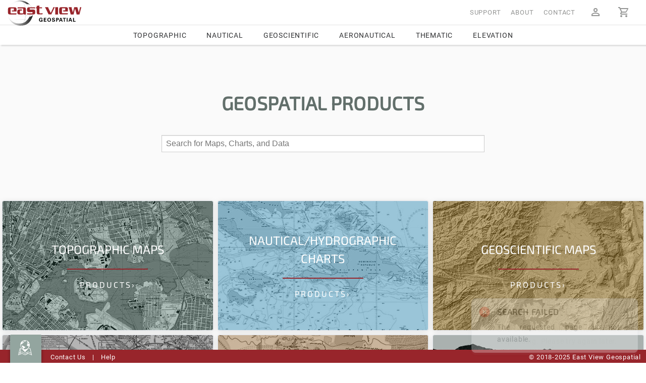

--- FILE ---
content_type: text/html; charset=utf-8
request_url: https://shop.geospatial.com/publication/TCPJX9NFJD0FM8JDMCB2EGQYH4/Italy-1-to-100000-Scale-Topographic-Maps
body_size: 1626
content:
<!doctype html><html lang="en"><head><meta charset="utf-8"/><meta http-equiv="X-UA-Compatible" content="IE=edge"/><meta name="viewport" content="width=device-width,initial-scale=1"/><link rel="icon" href="/favicon.ico"/><link rel="preconnect" href="https://app.snipcart.com"/><link rel="preconnect" href="https://cdn.snipcart.com"/><link rel="stylesheet" href="/snipcart-3.3.3.css"/><link rel="stylesheet" href="/ev-snipcart.css"/><title>Global Explorer</title><script async src="https://www.googletagmanager.com/gtag/js?id=G-1KHCWNWPTM"></script><script>window.dataLayer = window.dataLayer || [];function gtag(){window.dataLayer.push(arguments);}gtag('js', new Date());gtag('config', 'G-1KHCWNWPTM');</script><script defer="defer" src="/js/chunk-vendors.d2d67ed1.js"></script><script defer="defer" src="/js/app.054ef656.js"></script><link href="/css/chunk-vendors.e637f98a.css" rel="stylesheet"><link href="/css/app.157a88c0.css" rel="stylesheet"></head><body><noscript><strong>We're sorry but Global Explorer doesn't work properly without JavaScript enabled. Please enable it to continue.</strong></noscript><div id="app"></div><div id="cart-drawer"></div><script async src="https://cdn.snipcart.com/themes/v3.3.3/default/snipcart.js"></script><div hidden id="snipcart" data-api-key="OGQ1ODA2Y2YtMWY3OS00ZTJlLTlkM2MtNDM4MWY0NDc1NWVhNjM2NTk1ODcwMTEwNTI2NTYx" data-templates-url="/templates.html" data-config-add-product-behavior="none"></div><div hidden id="evg-env" data-api-url="https://shop.geospatial.com" data-snipcart-url="https://shop.geospatial.com" data-mt-key="14UY3BKruNnSWPTQXFk3"></div></body></html>

--- FILE ---
content_type: text/css
request_url: https://shop.geospatial.com/ev-snipcart.css
body_size: 94
content:
.snipcart-cart-header__option.snipcart-cart-header__count
{
    display: none;
}

--- FILE ---
content_type: text/css
request_url: https://shop.geospatial.com/css/app.157a88c0.css
body_size: 207112
content:
.rfp-modal .el-dialog__header{padding-bottom:0}.rfp-modal .el-dialog__header .el-dialog__title{font-size:30px;color:#98252b}.rfp-modal #rfp-form .description{text-transform:none;font-size:12px;font-weight:700}.rfp-modal #rfp-form .el-select{display:block}.rfp-modal #rfp-form .el-button{width:100%;margin-top:22px;text-transform:uppercase}.rfp-modal #rfp-form .el-form-item__label{font-size:14px;text-transform:capitalize;padding:0}.rfp-modal #rfp-form .el-form-item__error{font-size:10px}.rfp-modal #rfp-form .el-form-item{margin-bottom:10px!important}.country-select .el-select-dropdown__item{font-weight:400!important;color:#303133!important}[data-v-cbe0d6d6]:root{--color-primary:#98252b;--color-secondary:#93a59f;--color-secondary-light:#c9d2cf;--color-secondary-extra-light:#e9edec;--header-height:50px;--button-border-radius:8px}.search-input-container[data-v-cbe0d6d6]{position:relative}.catalog .search-input-container[data-v-cbe0d6d6]{min-width:50%;width:40rem;max-width:95%;padding:1.25rem 2rem 2.25rem}.catalog .search-input-container .c-input[data-v-cbe0d6d6]{margin:0;box-sizing:border-box}.search-autocomplete-container[data-v-cbe0d6d6]{position:relative}.search-autocomplete[data-v-cbe0d6d6]{background-color:#fff;border:1px solid var(--color-secondary-extra-light);position:absolute;overflow-y:scroll;max-height:40rem;z-index:1050;width:100%;text-align:left}.search-autocomplete>div[data-v-cbe0d6d6]{padding:0 12px 12px 12px}.search-autocomplete>div>div[data-v-cbe0d6d6]{display:flex;flex-direction:column}.search-autocomplete a[data-v-cbe0d6d6],.search-autocomplete span[data-v-cbe0d6d6]:not(.not-found){width:100%;display:block;font-size:14px;text-transform:uppercase;background-color:#fff;font-weight:400;color:#93a49f}.search-autocomplete a[data-v-cbe0d6d6]:not(.no-results):hover,.search-autocomplete span[data-v-cbe0d6d6]:not(.not-found):not(.no-results):hover{background-color:#d3d3d3;font-weight:700;color:#fff}.search-autocomplete h4[data-v-cbe0d6d6]{margin:10px 0;text-transform:uppercase;font-family:Exo-2,sans-serif;font-weight:600;color:#545755}.input-div[data-v-cbe0d6d6]{background:#ddd;cursor:not-allowed;white-space:nowrap;overflow:hidden;text-overflow:ellipsis}.spinner-container[data-v-cbe0d6d6]{display:block;padding:unset}.spinner-container .spinner[data-v-cbe0d6d6]{width:15px;height:15px;border-width:2px 2px 2px 2px;border-color:#000 #000 transparent transparent;border-style:solid;border-radius:22px;animation-name:spinToWin-cbe0d6d6;animation-duration:.6s;animation-iteration-count:infinite;animation-timing-function:linear}@keyframes spinToWin-cbe0d6d6{0%{transform:rotate(0deg)}to{transform:rotate(1turn)}}[data-v-395970d5]:root{--el-color-white:#fff;--el-color-black:#000;--el-color-primary:#98252b;--el-color-primary-light-1:#a23b40;--el-color-primary-light-2:#ad5155;--el-color-primary-light-3:#b7666b;--el-color-primary-light-4:#c17c80;--el-color-primary-light-5:#cc9295;--el-color-primary-light-6:#d6a8aa;--el-color-primary-light-7:#e0bebf;--el-color-primary-light-8:#ead3d5;--el-color-primary-light-9:#f5e9ea;--el-color-success:#67c23a;--el-color-success-light:#e1f3d8;--el-color-success-lighter:#f0f9eb;--el-color-warning:#e6a23c;--el-color-warning-light:#faecd8;--el-color-warning-lighter:#fdf6ec;--el-color-danger:#f56c6c;--el-color-danger-light:#fde2e2;--el-color-danger-lighter:#fef0f0;--el-color-error:#f56c6c;--el-color-error-light:#fde2e2;--el-color-error-lighter:#fef0f0;--el-color-info:#93a59f;--el-color-info-light:#e9edec;--el-color-info-lighter:#f4f6f5;--el-bg-color:#f5f7fa;--el-border-width-base:1px;--el-border-style-base:solid;--el-border-color-hover:var(--el-text-color-placeholder);--el-border-base:var(--el-border-width-base) var(--el-border-style-base) var(--el-border-color-base);--el-svg-monochrome-grey:#dcdde0;--el-fill-base:var(--el-color-white);--el-font-size-extra-large:20px;--el-font-size-large:18px;--el-font-size-medium:16px;--el-font-size-base:14px;--el-font-size-small:13px;--el-font-size-extra-small:12px;--el-font-weight-primary:500;--el-font-line-height-primary:24px;--el-text-color-disabled-base:#bbb;--el-index-normal:1;--el-index-top:1000;--el-index-popper:2000;--el-text-color-primary:#303133;--el-text-color-regular:#606266;--el-text-color-secondary:#909399;--el-text-color-placeholder:#c0c4cc;--el-border-color-base:#dcdfe6;--el-border-color-light:#e4e7ed;--el-border-color-lighter:#ebeef5;--el-border-color-extra-light:#f2f6fc;--el-border-radius-base:2px;--el-border-radius-small:1px;--el-border-radius-round:8px;--el-border-radius-circle:100%;--el-box-shadow-base:0 2px 4px rgba(0,0,0,.12),0 0 6px rgba(0,0,0,.04);--el-box-shadow-light:0 2px 12px 0 rgba(0,0,0,.1);--el-disabled-bg-color:var(--el-bg-color);--el-disabled-text-color:var(--el-text-color-placeholder);--el-disabled-border-color:var(--el-border-color-light);--el-transition-duration:0.3s;--el-transition-duration-fast:0.2s;--el-transition-function-ease-in-out-bezier:cubic-bezier(0.645,0.045,0.355,1);--el-transition-function-fast-bezier:cubic-bezier(0.23,1,0.32,1);--el-transition-all:all var(--el-transition-duration) var(--el-transition-function-ease-in-out-bezier);--el-transition-fade:opacity var(--el-transition-duration) var(--el-transition-function-fast-bezier);--el-transition-md-fade:transform var(--el-transition-duration) var(--el-transition-function-fast-bezier),opacity var(--el-transition-duration) var(--el-transition-function-fast-bezier);--el-transition-fade-linear:opacity var(--el-transition-duration-fast) linear;--el-transition-border:border-color var(--el-transition-duration-fast) var(--el-transition-function-ease-in-out-bezier);--el-transition-color:color var(--el-transition-duration-fast) var(--el-transition-function-ease-in-out-bezier)}.fade-in-linear-enter-active[data-v-395970d5],.fade-in-linear-leave-active[data-v-395970d5]{transition:var(--el-transition-fade-linear)}.fade-in-linear-enter-from[data-v-395970d5],.fade-in-linear-leave-to[data-v-395970d5]{opacity:0}.el-fade-in-linear-enter-active[data-v-395970d5],.el-fade-in-linear-leave-active[data-v-395970d5]{transition:var(--el-transition-fade-linear)}.el-fade-in-linear-enter-from[data-v-395970d5],.el-fade-in-linear-leave-to[data-v-395970d5]{opacity:0}.el-fade-in-enter-active[data-v-395970d5],.el-fade-in-leave-active[data-v-395970d5]{transition:all var(--el-transition-duration) cubic-bezier(.55,0,.1,1)}.el-fade-in-enter-from[data-v-395970d5],.el-fade-in-leave-active[data-v-395970d5]{opacity:0}.el-zoom-in-center-enter-active[data-v-395970d5],.el-zoom-in-center-leave-active[data-v-395970d5]{transition:all var(--el-transition-duration) cubic-bezier(.55,0,.1,1)}.el-zoom-in-center-enter-from[data-v-395970d5],.el-zoom-in-center-leave-active[data-v-395970d5]{opacity:0;transform:scaleX(0)}.el-zoom-in-top-enter-active[data-v-395970d5],.el-zoom-in-top-leave-active[data-v-395970d5]{opacity:1;transform:scaleY(1);transition:var(--el-transition-md-fade);transform-origin:center top}.el-zoom-in-top-enter-active[data-popper-placement^=top][data-v-395970d5],.el-zoom-in-top-leave-active[data-popper-placement^=top][data-v-395970d5]{transform-origin:center bottom}.el-zoom-in-top-enter-from[data-v-395970d5],.el-zoom-in-top-leave-active[data-v-395970d5]{opacity:0;transform:scaleY(0)}.el-zoom-in-bottom-enter-active[data-v-395970d5],.el-zoom-in-bottom-leave-active[data-v-395970d5]{opacity:1;transform:scaleY(1);transition:var(--el-transition-md-fade);transform-origin:center bottom}.el-zoom-in-bottom-enter-from[data-v-395970d5],.el-zoom-in-bottom-leave-active[data-v-395970d5]{opacity:0;transform:scaleY(0)}.el-zoom-in-left-enter-active[data-v-395970d5],.el-zoom-in-left-leave-active[data-v-395970d5]{opacity:1;transform:scale(1);transition:var(--el-transition-md-fade);transform-origin:top left}.el-zoom-in-left-enter-from[data-v-395970d5],.el-zoom-in-left-leave-active[data-v-395970d5]{opacity:0;transform:scale(.45)}.collapse-transition[data-v-395970d5]{transition:var(--el-transition-duration) height ease-in-out,var(--el-transition-duration) padding-top ease-in-out,var(--el-transition-duration) padding-bottom ease-in-out}.horizontal-collapse-transition[data-v-395970d5]{transition:var(--el-transition-duration) width ease-in-out,var(--el-transition-duration) padding-left ease-in-out,var(--el-transition-duration) padding-right ease-in-out}.el-list-enter-active[data-v-395970d5],.el-list-leave-active[data-v-395970d5]{transition:all 1s}.el-list-enter-from[data-v-395970d5],.el-list-leave-active[data-v-395970d5]{opacity:0;transform:translateY(-30px)}.el-opacity-transition[data-v-395970d5]{transition:opacity var(--el-transition-duration) cubic-bezier(.55,0,.1,1)}.el-icon-loading[data-v-395970d5]{animation:rotating-395970d5 2s linear infinite}.el-icon--right[data-v-395970d5]{margin-left:5px}.el-icon--left[data-v-395970d5]{margin-right:5px}@keyframes rotating-395970d5{0%{transform:rotate(0deg)}to{transform:rotate(1turn)}}.el-icon[data-v-395970d5]{--color:inherit;height:1em;width:1em;line-height:1em;text-align:center;display:inline-block;position:relative;fill:currentColor;color:var(--color);font-size:inherit}.el-icon.is-loading[data-v-395970d5]{animation:rotating-395970d5 2s linear infinite}.el-icon svg[data-v-395970d5]{height:1em;width:1em}.el-affix--fixed[data-v-395970d5]{position:fixed}.el-alert[data-v-395970d5]{--el-alert-padding:8px 16px;--el-alert-border-radius-base:var(--el-border-radius-base);--el-alert-title-font-size:13px;--el-alert-description-font-size:12px;--el-alert-close-font-size:12px;--el-alert-close-customed-font-size:13px;--el-alert-icon-size:16px;--el-alert-icon-large-size:28px;width:100%;padding:var(--el-alert-padding);margin:0;box-sizing:border-box;border-radius:var(--el-alert-border-radius-base);position:relative;background-color:var(--el-color-white);overflow:hidden;opacity:1;display:flex;align-items:center;transition:opacity var(--el-transition-duration-fast)}.el-alert.is-light .el-alert__closebtn[data-v-395970d5]{color:var(--el-text-color-placeholder)}.el-alert.is-dark .el-alert__closebtn[data-v-395970d5],.el-alert.is-dark .el-alert__description[data-v-395970d5]{color:var(--el-color-white)}.el-alert.is-center[data-v-395970d5]{justify-content:center}.el-alert--success[data-v-395970d5]{--el-alert-bg-color:#f0f9eb}.el-alert--success.is-light[data-v-395970d5]{background-color:var(--el-alert-bg-color);color:var(--el-color-success)}.el-alert--success.is-light .el-alert__description[data-v-395970d5]{color:var(--el-color-success)}.el-alert--success.is-dark[data-v-395970d5]{background-color:var(--el-color-success);color:var(--el-color-white)}.el-alert--info[data-v-395970d5]{--el-alert-bg-color:#f4f6f5}.el-alert--info.is-light[data-v-395970d5]{background-color:var(--el-alert-bg-color);color:var(--el-color-info)}.el-alert--info.is-light .el-alert__description[data-v-395970d5]{color:var(--el-color-info)}.el-alert--info.is-dark[data-v-395970d5]{background-color:var(--el-color-info);color:var(--el-color-white)}.el-alert--warning[data-v-395970d5]{--el-alert-bg-color:#fdf6ec}.el-alert--warning.is-light[data-v-395970d5]{background-color:var(--el-alert-bg-color);color:var(--el-color-warning)}.el-alert--warning.is-light .el-alert__description[data-v-395970d5]{color:var(--el-color-warning)}.el-alert--warning.is-dark[data-v-395970d5]{background-color:var(--el-color-warning);color:var(--el-color-white)}.el-alert--error[data-v-395970d5]{--el-alert-bg-color:#fef0f0}.el-alert--error.is-light[data-v-395970d5]{background-color:var(--el-alert-bg-color);color:var(--el-color-error)}.el-alert--error.is-light .el-alert__description[data-v-395970d5]{color:var(--el-color-error)}.el-alert--error.is-dark[data-v-395970d5]{background-color:var(--el-color-error);color:var(--el-color-white)}.el-alert__content[data-v-395970d5]{display:table-cell;padding:0 8px}.el-alert__icon[data-v-395970d5]{font-size:var(--el-alert-icon-size);width:var(--el-alert-icon-size)}.el-alert__icon.is-big[data-v-395970d5]{font-size:var(--el-alert-icon-large-size);width:var(--el-alert-icon-large-size)}.el-alert__title[data-v-395970d5]{font-size:var(--el-alert-title-font-size);line-height:18px}.el-alert__title.is-bold[data-v-395970d5]{font-weight:700}.el-alert .el-alert__description[data-v-395970d5]{font-size:var(--el-alert-description-font-size);margin:5px 0 0 0}.el-alert__closebtn[data-v-395970d5]{font-size:var(--el-alert-close-font-size);opacity:1;position:absolute;top:12px;right:15px;cursor:pointer}.el-alert__closebtn.is-customed[data-v-395970d5]{font-style:normal;font-size:var(--el-alert-close-customed-font-size);top:9px}.el-alert-fade-enter-from[data-v-395970d5],.el-alert-fade-leave-active[data-v-395970d5]{opacity:0}.el-aside[data-v-395970d5]{--el-aside-width:300px;overflow:auto;box-sizing:border-box;flex-shrink:0;width:var(--el-aside-width)}.el-autocomplete[data-v-395970d5]{position:relative;display:inline-block}.el-autocomplete__popper.el-popper[role=tooltip][data-v-395970d5]{background:#fff;border:1px solid var(--el-border-color-light);box-shadow:var(--el-box-shadow-light)}.el-autocomplete__popper.el-popper[role=tooltip] .el-popper__arrow[data-v-395970d5]:before{border:1px solid var(--el-border-color-light)}.el-autocomplete__popper.el-popper[role=tooltip][data-popper-placement^=top] .el-popper__arrow[data-v-395970d5]:before{border-top-color:transparent;border-left-color:transparent}.el-autocomplete__popper.el-popper[role=tooltip][data-popper-placement^=bottom] .el-popper__arrow[data-v-395970d5]:before{border-bottom-color:transparent;border-right-color:transparent}.el-autocomplete__popper.el-popper[role=tooltip][data-popper-placement^=left] .el-popper__arrow[data-v-395970d5]:before{border-left-color:transparent;border-bottom-color:transparent}.el-autocomplete__popper.el-popper[role=tooltip][data-popper-placement^=right] .el-popper__arrow[data-v-395970d5]:before{border-right-color:transparent;border-top-color:transparent}.el-autocomplete-suggestion[data-v-395970d5]{border-radius:var(--el-border-radius-base);box-sizing:border-box}.el-autocomplete-suggestion__wrap[data-v-395970d5]{max-height:280px;padding:10px 0;box-sizing:border-box}.el-autocomplete-suggestion__list[data-v-395970d5]{margin:0;padding:0}.el-autocomplete-suggestion li[data-v-395970d5]{padding:0 20px;margin:0;line-height:34px;cursor:pointer;color:var(--el-text-color-regular);font-size:var(--el-font-size-base);list-style:none;text-align:left;white-space:nowrap;overflow:hidden;text-overflow:ellipsis}.el-autocomplete-suggestion li.highlighted[data-v-395970d5],.el-autocomplete-suggestion li[data-v-395970d5]:hover{background-color:var(--el-bg-color)}.el-autocomplete-suggestion li.divider[data-v-395970d5]{margin-top:6px;border-top:1px solid var(--el-color-black)}.el-autocomplete-suggestion li.divider[data-v-395970d5]:last-child{margin-bottom:-6px}.el-autocomplete-suggestion.is-loading li[data-v-395970d5]{text-align:center;height:100px;line-height:100px;font-size:20px;color:var(--el-text-color-secondary)}.el-autocomplete-suggestion.is-loading li[data-v-395970d5]:after{display:inline-block;content:"";height:100%;vertical-align:middle}.el-autocomplete-suggestion.is-loading li[data-v-395970d5]:hover{background-color:var(--el-color-white)}.el-autocomplete-suggestion.is-loading .el-icon-loading[data-v-395970d5]{vertical-align:middle}.el-avatar[data-v-395970d5]{--el-avatar-text-color:#fff;--el-avatar-bg-color:#c0c4cc;--el-avatar-text-font-size:14px;--el-avatar-icon-font-size:18px;--el-avatar-border-radius:var(--el-border-radius-base);--el-avatar-large-size:40px;--el-avatar-medium-size:36px;--el-avatar-small-size:28px;display:inline-block;box-sizing:border-box;text-align:center;overflow:hidden;color:var(--el-avatar-text-color);background:var(--el-avatar-bg-color);width:var(--el-avatar-large-size);height:var(--el-avatar-large-size);line-height:var(--el-avatar-large-size);font-size:var(--el-avatar-text-font-size)}.el-avatar>img[data-v-395970d5]{display:block;height:100%;vertical-align:middle}.el-avatar--circle[data-v-395970d5]{border-radius:50%}.el-avatar--square[data-v-395970d5]{border-radius:var(--el-avatar-border-radius)}.el-avatar--icon[data-v-395970d5]{font-size:var(--el-avatar-icon-font-size)}.el-avatar--small[data-v-395970d5]{width:var(--el-avatar-small-size);height:var(--el-avatar-small-size);line-height:var(--el-avatar-small-size)}.el-avatar--medium[data-v-395970d5]{width:var(--el-avatar-medium-size);height:var(--el-avatar-medium-size);line-height:var(--el-avatar-medium-size)}.el-avatar--large[data-v-395970d5]{width:var(--el-avatar-large-size);height:var(--el-avatar-large-size);line-height:var(--el-avatar-large-size)}.el-backtop[data-v-395970d5]{--el-backtop-bg-color:var(--el-color-white);--el-backtop-text-color:var(--el-color-primary);--el-backtop-hover-bg-color:var(--el-border-color-extra-light);position:fixed;background-color:var(--el-backtop-bg-color);width:40px;height:40px;border-radius:50%;color:var(--el-backtop-text-color);display:flex;align-items:center;justify-content:center;font-size:20px;box-shadow:0 0 6px rgba(0,0,0,.12);cursor:pointer;z-index:5}.el-backtop[data-v-395970d5]:hover{background-color:var(--el-backtop-hover-bg-color)}.el-backtop__icon[data-v-395970d5]{font-size:20px}.el-badge[data-v-395970d5]{--el-badge-bg-color:var(--el-color-danger);--el-badge-radius:10px;--el-badge-font-size:12px;--el-badge-padding:6px;--el-badge-size:18px;position:relative;vertical-align:middle;display:inline-block}.el-badge__content[data-v-395970d5]{background-color:var(--el-badge-bg-color);border-radius:var(--el-badge-radius);color:var(--el-color-white);display:inline-block;font-size:var(--el-badge-font-size);height:var(--el-badge-size);line-height:var(--el-badge-size);padding:0 var(--el-badge-padding);text-align:center;white-space:nowrap;border:1px solid var(--el-color-white)}.el-badge__content.is-fixed[data-v-395970d5]{position:absolute;top:0;right:calc(1px + var(--el-badge-size)/2);transform:translateY(-50%) translateX(100%)}.el-badge__content.is-fixed.is-dot[data-v-395970d5]{right:5px}.el-badge__content.is-dot[data-v-395970d5]{height:8px;width:8px;padding:0;right:0;border-radius:50%}.el-badge__content--primary[data-v-395970d5]{background-color:var(--el-color-primary)}.el-badge__content--success[data-v-395970d5]{background-color:var(--el-color-success)}.el-badge__content--warning[data-v-395970d5]{background-color:var(--el-color-warning)}.el-badge__content--info[data-v-395970d5]{background-color:var(--el-color-info)}.el-badge__content--danger[data-v-395970d5]{background-color:var(--el-color-danger)}.el-breadcrumb[data-v-395970d5]{font-size:14px;line-height:1}.el-breadcrumb[data-v-395970d5]:after,.el-breadcrumb[data-v-395970d5]:before{display:table;content:""}.el-breadcrumb[data-v-395970d5]:after{clear:both}.el-breadcrumb__separator[data-v-395970d5]{margin:0 9px;font-weight:700;color:var(--el-text-color-placeholder)}.el-breadcrumb__separator.el-icon[data-v-395970d5]{margin:0 6px;font-weight:400}.el-breadcrumb__separator.el-icon svg[data-v-395970d5]{vertical-align:middle}.el-breadcrumb__item[data-v-395970d5]{float:left}.el-breadcrumb__inner[data-v-395970d5]{color:var(--el-text-color-regular)}.el-breadcrumb__inner a[data-v-395970d5],.el-breadcrumb__inner.is-link[data-v-395970d5]{font-weight:700;text-decoration:none;transition:var(--el-transition-color);color:var(--el-text-color-primary)}.el-breadcrumb__inner a[data-v-395970d5]:hover,.el-breadcrumb__inner.is-link[data-v-395970d5]:hover{color:var(--el-color-primary);cursor:pointer}.el-breadcrumb__item:last-child .el-breadcrumb__inner a[data-v-395970d5],.el-breadcrumb__item:last-child .el-breadcrumb__inner a[data-v-395970d5]:hover,.el-breadcrumb__item:last-child .el-breadcrumb__inner[data-v-395970d5],.el-breadcrumb__item:last-child .el-breadcrumb__inner[data-v-395970d5]:hover{font-weight:400;color:var(--el-text-color-regular);cursor:text}.el-breadcrumb__item:last-child .el-breadcrumb__separator[data-v-395970d5]{display:none}.el-button-group[data-v-395970d5]{display:inline-block;vertical-align:middle}.el-button-group[data-v-395970d5]:after,.el-button-group[data-v-395970d5]:before{display:table;content:""}.el-button-group[data-v-395970d5]:after{clear:both}.el-button-group>.el-button[data-v-395970d5]{float:left;position:relative}.el-button-group>.el-button+.el-button[data-v-395970d5]{margin-left:0}.el-button-group>.el-button[data-v-395970d5]:first-child{border-top-right-radius:0;border-bottom-right-radius:0}.el-button-group>.el-button[data-v-395970d5]:last-child{border-top-left-radius:0;border-bottom-left-radius:0}.el-button-group>.el-button[data-v-395970d5]:first-child:last-child{border-top-right-radius:var(--el-border-radius-base);border-bottom-right-radius:var(--el-border-radius-base);border-top-left-radius:var(--el-border-radius-base);border-bottom-left-radius:var(--el-border-radius-base)}.el-button-group>.el-button:first-child:last-child.is-round[data-v-395970d5]{border-radius:var(--el-border-radius-round)}.el-button-group>.el-button:first-child:last-child.is-circle[data-v-395970d5]{border-radius:50%}.el-button-group>.el-button[data-v-395970d5]:not(:first-child):not(:last-child){border-radius:0}.el-button-group>.el-button[data-v-395970d5]:not(:last-child){margin-right:-1px}.el-button-group>.el-button.is-active[data-v-395970d5],.el-button-group>.el-button[data-v-395970d5]:active,.el-button-group>.el-button[data-v-395970d5]:focus,.el-button-group>.el-button[data-v-395970d5]:hover{z-index:1}.el-button-group>.el-dropdown>.el-button[data-v-395970d5]{border-top-left-radius:0;border-bottom-left-radius:0;border-left-color:var(--el-button-divide-border-color)}.el-button-group .el-button--primary[data-v-395970d5]:first-child{border-right-color:var(--el-button-divide-border-color)}.el-button-group .el-button--primary[data-v-395970d5]:last-child{border-left-color:var(--el-button-divide-border-color)}.el-button-group .el-button--primary[data-v-395970d5]:not(:first-child):not(:last-child){border-left-color:var(--el-button-divide-border-color);border-right-color:var(--el-button-divide-border-color)}.el-button-group .el-button--success[data-v-395970d5]:first-child{border-right-color:var(--el-button-divide-border-color)}.el-button-group .el-button--success[data-v-395970d5]:last-child{border-left-color:var(--el-button-divide-border-color)}.el-button-group .el-button--success[data-v-395970d5]:not(:first-child):not(:last-child){border-left-color:var(--el-button-divide-border-color);border-right-color:var(--el-button-divide-border-color)}.el-button-group .el-button--warning[data-v-395970d5]:first-child{border-right-color:var(--el-button-divide-border-color)}.el-button-group .el-button--warning[data-v-395970d5]:last-child{border-left-color:var(--el-button-divide-border-color)}.el-button-group .el-button--warning[data-v-395970d5]:not(:first-child):not(:last-child){border-left-color:var(--el-button-divide-border-color);border-right-color:var(--el-button-divide-border-color)}.el-button-group .el-button--danger[data-v-395970d5]:first-child{border-right-color:var(--el-button-divide-border-color)}.el-button-group .el-button--danger[data-v-395970d5]:last-child{border-left-color:var(--el-button-divide-border-color)}.el-button-group .el-button--danger[data-v-395970d5]:not(:first-child):not(:last-child){border-left-color:var(--el-button-divide-border-color);border-right-color:var(--el-button-divide-border-color)}.el-button-group .el-button--info[data-v-395970d5]:first-child{border-right-color:var(--el-button-divide-border-color)}.el-button-group .el-button--info[data-v-395970d5]:last-child{border-left-color:var(--el-button-divide-border-color)}.el-button-group .el-button--info[data-v-395970d5]:not(:first-child):not(:last-child){border-left-color:var(--el-button-divide-border-color);border-right-color:var(--el-button-divide-border-color)}.el-button[data-v-395970d5]{--el-button-font-weight:var(--el-font-weight-primary);--el-button-border-color:var(--el-border-color-base);--el-button-bg-color:var(--el-color-white);--el-button-text-color:var(--el-text-color-regular);--el-button-disabled-text-color:var(--el-disabled-text-color);--el-button-disabled-bg-color:var(--el-color-white);--el-button-disabled-border-color:var(--el-border-color-light);--el-button-divide-border-color:hsla(0,0%,100%,.5);--el-button-hover-text-color:var(--el-color-white);--el-button-hover-bg-color:var(--el-color-primary-light-9);--el-button-hover-border-color:var(--el-color-primary-light-7);--el-button-active-text-color:var(--el-button-hover-text-color);--el-button-active-border-color:var(--el-color-primary);--el-button-active-bg-color:var(--el-button-hover-bg-color);display:inline-block;line-height:1;min-height:40px;white-space:nowrap;cursor:pointer;background-color:var(--el-button-bg-color,var(--el-color-white));border:var(--el-border-base);border-color:var(--el-button-border-color,var(--el-border-color-base));color:var(--el-button-text-color,var(--el-text-color-regular));-webkit-appearance:none;text-align:center;box-sizing:border-box;outline:none;margin:0;transition:.1s;font-weight:var(--el-button-font-weight);-webkit-user-select:none;-moz-user-select:none;user-select:none;padding:12px 20px;font-size:var(--el-font-size-base,14px);border-radius:var(--el-border-radius-base)}.el-button+.el-button[data-v-395970d5]{margin-left:10px}.el-button.is-round[data-v-395970d5]{padding:12px 20px}.el-button[data-v-395970d5]:focus,.el-button[data-v-395970d5]:hover{color:var(--el-button-hover-text-color);border-color:var(--el-button-hover-border-color,var(--el-button-hover-bg-color));background-color:var(--el-button-hover-bg-color);outline:none}.el-button[data-v-395970d5]:active{color:var(--el-button-active-text-color);border-color:var(--el-button-active-border-color,var(--el-button-active-bg-color));background-color:var(--el-button-active-bg-color,var(--el-button-bg-color));outline:none}.el-button[data-v-395970d5]::-moz-focus-inner{border:0}.el-button [class*=el-icon]+span[data-v-395970d5]{margin-left:5px}.el-button [class*=el-icon] svg[data-v-395970d5]{vertical-align:bottom}.el-button.is-plain[data-v-395970d5]{--el-button-active-text-color:#892127;--el-button-active-border-color:#892127;--el-button-hover-text-color:var(--el-color-primary);--el-button-hover-bg-color:var(--el-color-white);--el-button-hover-border-color:var(--el-color-primary)}.el-button.is-active[data-v-395970d5]{color:var(--el-button-active-text-color);border-color:var(--el-button-active-border-color,--el-button-active-bg-color);background-color:var(--el-button-active-bg-color);outline:none}.el-button.is-disabled[data-v-395970d5],.el-button.is-disabled[data-v-395970d5]:focus,.el-button.is-disabled[data-v-395970d5]:hover{color:var(--el-button-disabled-text-color);cursor:not-allowed;background-image:none;background-color:var(--el-button-disabled-bg-color);border-color:var(--el-button-disabled-border-color)}.el-button.is-disabled.el-button--text[data-v-395970d5]{background-color:transparent}.el-button.is-disabled.is-plain[data-v-395970d5],.el-button.is-disabled.is-plain[data-v-395970d5]:focus,.el-button.is-disabled.is-plain[data-v-395970d5]:hover{background-color:var(--el-color-white);border-color:var(--el-button-disabled-border-color);color:var(--el-button-disabled-text-color)}.el-button.is-loading[data-v-395970d5]{position:relative;pointer-events:none}.el-button.is-loading[data-v-395970d5]:before{pointer-events:none;content:"";position:absolute;left:-1px;top:-1px;right:-1px;bottom:-1px;border-radius:inherit;background-color:hsla(0,0%,100%,.35)}.el-button.is-round[data-v-395970d5]{border-radius:var(--el-border-radius-round);padding:12px 23px}.el-button.is-circle[data-v-395970d5]{border-radius:50%;padding:12px}.el-button__text--expand[data-v-395970d5]{letter-spacing:.3em;margin-right:-.3em}.el-button--default[data-v-395970d5]{--el-button-text-color:var(--el-text-color-regular);--el-button-hover-text-color:var(--el-color-primary);--el-button-disabled-text-color:var(--el-text-color-placeholder)}.el-button--primary[data-v-395970d5]{--el-button-text-color:var(--el-color-white);--el-button-disabled-text-color:var(--el-color-white)}.el-button--primary.is-plain[data-v-395970d5]{--el-button-text-color:var(--el-color-primary);--el-button-bg-color:#f5e9ea;--el-button-border-color:#d6a8aa;--el-button-hover-text-color:var(--el-color-white);--el-button-hover-bg-color:var(--el-color-primary);--el-button-hover-border-color:var(--el-color-primary);--el-button-active-text-color:var(--el-color-white);--el-button-active-border-color:var(--el-color-primary)}.el-button--primary.is-plain.is-disabled[data-v-395970d5],.el-button--primary.is-plain.is-disabled[data-v-395970d5]:active,.el-button--primary.is-plain.is-disabled[data-v-395970d5]:focus,.el-button--primary.is-plain.is-disabled[data-v-395970d5]:hover{color:#c17c80;background-color:#f5e9ea;border-color:#ead3d5}.el-button--success[data-v-395970d5]{--el-button-text-color:var(--el-color-white);--el-button-disabled-text-color:var(--el-color-white)}.el-button--success.is-plain[data-v-395970d5]{--el-button-text-color:var(--el-color-success);--el-button-bg-color:#f0f9eb;--el-button-border-color:#c2e7b0;--el-button-hover-text-color:var(--el-color-white);--el-button-hover-bg-color:var(--el-color-success);--el-button-hover-border-color:var(--el-color-success);--el-button-active-text-color:var(--el-color-white);--el-button-active-border-color:var(--el-color-success)}.el-button--success.is-plain.is-disabled[data-v-395970d5],.el-button--success.is-plain.is-disabled[data-v-395970d5]:active,.el-button--success.is-plain.is-disabled[data-v-395970d5]:focus,.el-button--success.is-plain.is-disabled[data-v-395970d5]:hover{color:#a4da89;background-color:#f0f9eb;border-color:#e1f3d8}.el-button--warning[data-v-395970d5]{--el-button-text-color:var(--el-color-white);--el-button-disabled-text-color:var(--el-color-white)}.el-button--warning.is-plain[data-v-395970d5]{--el-button-text-color:var(--el-color-warning);--el-button-bg-color:#fdf6ec;--el-button-border-color:#f5dab1;--el-button-hover-text-color:var(--el-color-white);--el-button-hover-bg-color:var(--el-color-warning);--el-button-hover-border-color:var(--el-color-warning);--el-button-active-text-color:var(--el-color-white);--el-button-active-border-color:var(--el-color-warning)}.el-button--warning.is-plain.is-disabled[data-v-395970d5],.el-button--warning.is-plain.is-disabled[data-v-395970d5]:active,.el-button--warning.is-plain.is-disabled[data-v-395970d5]:focus,.el-button--warning.is-plain.is-disabled[data-v-395970d5]:hover{color:#f0c78a;background-color:#fdf6ec;border-color:#faecd8}.el-button--danger[data-v-395970d5]{--el-button-text-color:var(--el-color-white);--el-button-disabled-text-color:var(--el-color-white)}.el-button--danger.is-plain[data-v-395970d5]{--el-button-text-color:var(--el-color-danger);--el-button-bg-color:#fef0f0;--el-button-border-color:#fbc4c4;--el-button-hover-text-color:var(--el-color-white);--el-button-hover-bg-color:var(--el-color-danger);--el-button-hover-border-color:var(--el-color-danger);--el-button-active-text-color:var(--el-color-white);--el-button-active-border-color:var(--el-color-danger)}.el-button--danger.is-plain.is-disabled[data-v-395970d5],.el-button--danger.is-plain.is-disabled[data-v-395970d5]:active,.el-button--danger.is-plain.is-disabled[data-v-395970d5]:focus,.el-button--danger.is-plain.is-disabled[data-v-395970d5]:hover{color:#f9a7a7;background-color:#fef0f0;border-color:#fde2e2}.el-button--info[data-v-395970d5]{--el-button-text-color:var(--el-color-white);--el-button-disabled-text-color:var(--el-color-white)}.el-button--info.is-plain[data-v-395970d5]{--el-button-text-color:var(--el-color-info);--el-button-bg-color:#f4f6f5;--el-button-border-color:#d4dbd9;--el-button-hover-text-color:var(--el-color-white);--el-button-hover-bg-color:var(--el-color-info);--el-button-hover-border-color:var(--el-color-info);--el-button-active-text-color:var(--el-color-white);--el-button-active-border-color:var(--el-color-info)}.el-button--info.is-plain.is-disabled[data-v-395970d5],.el-button--info.is-plain.is-disabled[data-v-395970d5]:active,.el-button--info.is-plain.is-disabled[data-v-395970d5]:focus,.el-button--info.is-plain.is-disabled[data-v-395970d5]:hover{color:#bec9c5;background-color:#f4f6f5;border-color:#e9edec}.el-button--medium[data-v-395970d5]{min-height:36px;padding:10px 20px;font-size:var(--el-font-size-base,14px);border-radius:var(--el-border-radius-base)}.el-button--medium.is-round[data-v-395970d5]{padding:10px 20px}.el-button--medium.is-circle[data-v-395970d5]{padding:10px}.el-button--small[data-v-395970d5]{min-height:32px;padding:9px 15px;font-size:12px;border-radius:calc(var(--el-border-radius-base) - 1px)}.el-button--small.is-round[data-v-395970d5]{padding:9px 15px}.el-button--small.is-circle[data-v-395970d5]{padding:9px}.el-button--mini[data-v-395970d5]{min-height:28px;padding:7px 15px;font-size:12px;border-radius:calc(var(--el-border-radius-base) - 1px)}.el-button--mini.is-round[data-v-395970d5]{padding:7px 15px}.el-button--mini.is-circle[data-v-395970d5]{padding:7px}.el-button--text[data-v-395970d5]{border-color:transparent;color:var(--el-color-primary);background:transparent;padding-left:0;padding-right:0}.el-button--text[data-v-395970d5]:focus,.el-button--text[data-v-395970d5]:hover{color:var(--el-color-primary-light-2);border-color:transparent;background-color:transparent}.el-button--text[data-v-395970d5]:active{color:#892127;border-color:transparent;background-color:transparent}.el-button--text.is-disabled[data-v-395970d5],.el-button--text.is-disabled[data-v-395970d5]:focus,.el-button--text.is-disabled[data-v-395970d5]:hover{border-color:transparent}.el-calendar[data-v-395970d5]{--el-calendar-border:var(--el-table-border,1px solid var(--el-border-color-lighter));--el-calendar-header-border-bottom:var(--el-calendar-border);--el-calendar-selected-bg-color:#f2f8fe;--el-calendar-cell-width:85px;background-color:#fff}.el-calendar__header[data-v-395970d5]{display:flex;justify-content:space-between;padding:12px 20px;border-bottom:var(--el-calendar-header-border-bottom)}.el-calendar__title[data-v-395970d5]{color:#000;align-self:center}.el-calendar__body[data-v-395970d5]{padding:12px 20px 35px}.el-calendar-table[data-v-395970d5]{table-layout:fixed;width:100%}.el-calendar-table thead th[data-v-395970d5]{padding:12px 0;color:var(--el-text-color-regular);font-weight:400}.el-calendar-table:not(.is-range) td.next[data-v-395970d5],.el-calendar-table:not(.is-range) td.prev[data-v-395970d5]{color:var(--el-text-color-placeholder)}.el-calendar-table td[data-v-395970d5]{border-bottom:var(--el-calendar-border);border-right:var(--el-calendar-border);vertical-align:top;transition:background-color var(--el-transition-duration-fast) ease}.el-calendar-table td.is-selected[data-v-395970d5]{background-color:var(--el-calendar-selected-bg-color)}.el-calendar-table td.is-today[data-v-395970d5]{color:var(--el-color-primary)}.el-calendar-table tr:first-child td[data-v-395970d5]{border-top:var(--el-calendar-border)}.el-calendar-table tr td[data-v-395970d5]:first-child{border-left:var(--el-calendar-border)}.el-calendar-table tr.el-calendar-table__row--hide-border td[data-v-395970d5]{border-top:none}.el-calendar-table .el-calendar-day[data-v-395970d5]{box-sizing:border-box;padding:8px;height:var(--el-calendar-cell-width)}.el-calendar-table .el-calendar-day[data-v-395970d5]:hover{cursor:pointer;background-color:var(--el-calendar-selected-bg-color)}.el-card[data-v-395970d5]{--el-card-border-color:var(--el-border-color-light,#ebeef5);--el-card-border-radius:4px;--el-card-padding:20px;--el-card-bg-color:var(--el-color-white)}.dark .el-card[data-v-395970d5]{--el-card-bg-color:var(--el-color-black)}.el-card[data-v-395970d5]{border-radius:var(--el-card-border-radius);border:1px solid var(--el-card-border-color);background-color:var(--el-card-bg-color);overflow:hidden;color:var(--el-text-color-primary);transition:var(--el-transition-duration)}.el-card.is-always-shadow[data-v-395970d5],.el-card.is-hover-shadow[data-v-395970d5]:focus,.el-card.is-hover-shadow[data-v-395970d5]:hover{box-shadow:var(--el-box-shadow-light)}.el-card__header[data-v-395970d5]{padding:calc(var(--el-card-padding) - 2px) var(--el-card-padding);border-bottom:1px solid var(--el-card-border-color);box-sizing:border-box}.el-card__body[data-v-395970d5]{padding:var(--el-card-padding)}.el-carousel__item[data-v-395970d5]{position:absolute;top:0;left:0;width:100%;height:100%;display:inline-block;overflow:hidden}.el-carousel__item.is-active[data-v-395970d5],.el-carousel__item[data-v-395970d5]{z-index:calc(var(--el-index-normal) - 1)}.el-carousel__item.is-animating[data-v-395970d5]{transition:transform .4s ease-in-out}.el-carousel__item--card[data-v-395970d5]{width:50%;transition:transform .4s ease-in-out}.el-carousel__item--card.is-in-stage[data-v-395970d5]{cursor:pointer;z-index:var(--el-index-normal)}.el-carousel__item--card.is-in-stage.is-hover .el-carousel__mask[data-v-395970d5],.el-carousel__item--card.is-in-stage:hover .el-carousel__mask[data-v-395970d5]{opacity:.12}.el-carousel__item--card.is-active[data-v-395970d5]{z-index:calc(var(--el-index-normal) + 1)}.el-carousel__mask[data-v-395970d5]{position:absolute;width:100%;height:100%;top:0;left:0;background-color:#fff;opacity:.24;transition:var(--el-transition-duration-fast)}.el-carousel[data-v-395970d5]{--el-carousel-arrow-font-size:12px;--el-carousel-arrow-size:36px;--el-carousel-arrow-background:rgba(31,45,61,.11);--el-carousel-arrow-hover-background:rgba(31,45,61,.23);--el-carousel-indicator-width:30px;--el-carousel-indicator-height:2px;--el-carousel-indicator-padding-horizontal:4px;--el-carousel-indicator-padding-vertical:12px;--el-carousel-indicator-out-color:var(--el-border-color-hover);position:relative}.el-carousel--horizontal[data-v-395970d5]{overflow-x:hidden}.el-carousel--vertical[data-v-395970d5]{overflow-y:hidden}.el-carousel__container[data-v-395970d5]{position:relative;height:300px}.el-carousel__arrow[data-v-395970d5]{border:none;outline:none;padding:0;margin:0;height:var(--el-carousel-arrow-size);width:var(--el-carousel-arrow-size);cursor:pointer;transition:var(--el-transition-duration);border-radius:50%;background-color:var(--el-carousel-arrow-background);color:#fff;position:absolute;top:50%;z-index:10;transform:translateY(-50%);text-align:center;font-size:var(--el-carousel-arrow-font-size)}.el-carousel__arrow--left[data-v-395970d5]{left:16px}.el-carousel__arrow--right[data-v-395970d5]{right:16px}.el-carousel__arrow[data-v-395970d5]:hover{background-color:var(--el-carousel-arrow-hover-background)}.el-carousel__arrow i[data-v-395970d5]{cursor:pointer}.el-carousel__indicators[data-v-395970d5]{position:absolute;list-style:none;margin:0;padding:0;z-index:calc(var(--el-index-normal) + 1)}.el-carousel__indicators--horizontal[data-v-395970d5]{bottom:0;left:50%;transform:translateX(-50%)}.el-carousel__indicators--vertical[data-v-395970d5]{right:0;top:50%;transform:translateY(-50%)}.el-carousel__indicators--outside[data-v-395970d5]{bottom:calc(var(--el-carousel-indicator-height) + var(--el-carousel-indicator-padding-vertical)*2);text-align:center;position:static;transform:none}.el-carousel__indicators--outside .el-carousel__indicator:hover button[data-v-395970d5]{opacity:.64}.el-carousel__indicators--outside button[data-v-395970d5]{background-color:var(--el-carousel-indicator-out-color);opacity:.24}.el-carousel__indicators--labels[data-v-395970d5]{left:0;right:0;transform:none;text-align:center}.el-carousel__indicators--labels .el-carousel__button[data-v-395970d5]{height:auto;width:auto;padding:2px 18px;font-size:12px}.el-carousel__indicators--labels .el-carousel__indicator[data-v-395970d5]{padding:6px 4px}.el-carousel__indicator[data-v-395970d5]{background-color:transparent;cursor:pointer}.el-carousel__indicator:hover button[data-v-395970d5]{opacity:.72}.el-carousel__indicator--horizontal[data-v-395970d5]{display:inline-block;padding:var(--el-carousel-indicator-padding-vertical) var(--el-carousel-indicator-padding-horizontal)}.el-carousel__indicator--vertical[data-v-395970d5]{padding:var(--el-carousel-indicator-padding-horizontal) var(--el-carousel-indicator-padding-vertical)}.el-carousel__indicator--vertical .el-carousel__button[data-v-395970d5]{width:var(--el-carousel-indicator-height);height:calc(var(--el-carousel-indicator-width)/2)}.el-carousel__indicator.is-active button[data-v-395970d5]{opacity:1}.el-carousel__button[data-v-395970d5]{display:block;opacity:.48;width:var(--el-carousel-indicator-width);height:var(--el-carousel-indicator-height);background-color:#fff;border:none;outline:none;padding:0;margin:0;cursor:pointer;transition:var(--el-transition-duration)}.carousel-arrow-left-enter-from[data-v-395970d5],.carousel-arrow-left-leave-active[data-v-395970d5]{transform:translateY(-50%) translateX(-10px);opacity:0}.carousel-arrow-right-enter-from[data-v-395970d5],.carousel-arrow-right-leave-active[data-v-395970d5]{transform:translateY(-50%) translateX(10px);opacity:0}.el-cascader-panel[data-v-395970d5]{--el-cascader-menu-text-color:var(--el-text-color-regular);--el-cascader-menu-selected-text-color:var(--el-color-primary);--el-cascader-menu-fill:var(--el-fill-base);--el-cascader-menu-font-size:var(--el-font-size-base);--el-cascader-menu-radius:var(--el-border-radius-base);--el-cascader-menu-border:solid 1px var(--el-border-color-light);--el-cascader-menu-shadow:var(--el-box-shadow-light);--el-cascader-node-background-hover:var(--el-bg-color);--el-cascader-node-color-disabled:var(--el-text-color-placeholder);--el-cascader-color-empty:var(--el-text-color-placeholder);--el-cascader-tag-background:#f0f2f5;display:flex;border-radius:var(--el-cascader-menu-radius);font-size:var(--el-cascader-menu-font-size)}.el-cascader-panel.is-bordered[data-v-395970d5]{border:var(--el-cascader-menu-border);border-radius:var(--el-cascader-menu-radius)}.el-cascader-menu[data-v-395970d5]{min-width:180px;box-sizing:border-box;color:var(--el-cascader-menu-text-color);border-right:var(--el-cascader-menu-border)}.el-cascader-menu[data-v-395970d5]:last-child{border-right:none}.el-cascader-menu:last-child .el-cascader-node[data-v-395970d5]{padding-right:20px}.el-cascader-menu__wrap.el-scrollbar__wrap[data-v-395970d5]{height:204px}.el-cascader-menu__list[data-v-395970d5]{position:relative;min-height:100%;margin:0;padding:6px 0;list-style:none;box-sizing:border-box}.el-cascader-menu__hover-zone[data-v-395970d5]{position:absolute;top:0;left:0;width:100%;height:100%;pointer-events:none}.el-cascader-menu__empty-text[data-v-395970d5]{position:absolute;top:50%;left:50%;transform:translate(-50%,-50%);text-align:center;color:var(--el-cascader-color-empty)}.el-cascader-node[data-v-395970d5]{position:relative;display:flex;align-items:center;padding:0 30px 0 20px;height:34px;line-height:34px;outline:none}.el-cascader-node.is-selectable.in-active-path[data-v-395970d5]{color:var(--el-cascader-menu-text-color)}.el-cascader-node.in-active-path[data-v-395970d5],.el-cascader-node.is-active[data-v-395970d5],.el-cascader-node.is-selectable.in-checked-path[data-v-395970d5]{color:var(--el-cascader-menu-selected-text-color);font-weight:700}.el-cascader-node[data-v-395970d5]:not(.is-disabled){cursor:pointer}.el-cascader-node[data-v-395970d5]:not(.is-disabled):focus,.el-cascader-node[data-v-395970d5]:not(.is-disabled):hover{background:var(--el-cascader-node-background-hover)}.el-cascader-node.is-disabled[data-v-395970d5]{color:var(--el-cascader-node-color-disabled);cursor:not-allowed}.el-cascader-node__prefix[data-v-395970d5]{position:absolute;left:10px}.el-cascader-node__postfix[data-v-395970d5]{position:absolute;right:10px}.el-cascader-node__label[data-v-395970d5]{flex:1;text-align:left;padding:0 10px;white-space:nowrap;overflow:hidden;text-overflow:ellipsis}.el-cascader-node>.el-radio[data-v-395970d5]{margin-right:0}.el-cascader-node>.el-radio .el-radio__label[data-v-395970d5]{padding-left:0}.el-cascader[data-v-395970d5]{--el-cascader-menu-text-color:var(--el-text-color-regular);--el-cascader-menu-selected-text-color:var(--el-color-primary);--el-cascader-menu-fill:var(--el-fill-base);--el-cascader-menu-font-size:var(--el-font-size-base);--el-cascader-menu-radius:var(--el-border-radius-base);--el-cascader-menu-border:solid 1px var(--el-border-color-light);--el-cascader-menu-shadow:var(--el-box-shadow-light);--el-cascader-node-background-hover:var(--el-bg-color);--el-cascader-node-color-disabled:var(--el-text-color-placeholder);--el-cascader-color-empty:var(--el-text-color-placeholder);--el-cascader-tag-background:#f0f2f5;display:inline-block;position:relative;font-size:var(--el-font-size-base);line-height:40px;outline:none}.el-cascader:not(.is-disabled):hover .el-input__inner[data-v-395970d5]{cursor:pointer;border-color:var(--el-input-hover-border,var(--el-border-color-hover))}.el-cascader .el-input[data-v-395970d5]{cursor:pointer}.el-cascader .el-input .el-input__inner[data-v-395970d5]{text-overflow:ellipsis}.el-cascader .el-input .el-input__inner[data-v-395970d5]:focus{border-color:var(--el-input-focus-border,var(--el-color-primary))}.el-cascader .el-input .el-input__suffix-inner .el-icon[data-v-395970d5]{height:calc(100% - 2px)}.el-cascader .el-input .el-input__suffix-inner .el-icon svg[data-v-395970d5]{vertical-align:middle}.el-cascader .el-input .icon-arrow-down[data-v-395970d5]{transition:transform var(--el-transition-duration);font-size:14px}.el-cascader .el-input .icon-arrow-down.is-reverse[data-v-395970d5]{transform:rotate(180deg)}.el-cascader .el-input .icon-circle-close[data-v-395970d5]:hover{color:var(--el-input-clear-hover-color,var(--el-text-color-secondary))}.el-cascader .el-input.is-focus .el-input__inner[data-v-395970d5]{border-color:var(--el-input-focus-border,var(--el-color-primary))}.el-cascader--medium[data-v-395970d5]{font-size:14px;line-height:36px}.el-cascader--small[data-v-395970d5]{font-size:13px;line-height:32px}.el-cascader--mini[data-v-395970d5]{font-size:12px;line-height:28px}.el-cascader.is-disabled .el-cascader__label[data-v-395970d5]{z-index:calc(var(--el-index-normal) + 1);color:var(--el-disabled-text-color)}.el-cascader__dropdown[data-v-395970d5]{--el-cascader-menu-text-color:var(--el-text-color-regular);--el-cascader-menu-selected-text-color:var(--el-color-primary);--el-cascader-menu-fill:var(--el-fill-base);--el-cascader-menu-font-size:var(--el-font-size-base);--el-cascader-menu-radius:var(--el-border-radius-base);--el-cascader-menu-border:solid 1px var(--el-border-color-light);--el-cascader-menu-shadow:var(--el-box-shadow-light);--el-cascader-node-background-hover:var(--el-bg-color);--el-cascader-node-color-disabled:var(--el-text-color-placeholder);--el-cascader-color-empty:var(--el-text-color-placeholder);--el-cascader-tag-background:#f0f2f5;font-size:var(--el-cascader-menu-font-size);border-radius:var(--el-cascader-menu-radius)}.el-cascader__dropdown.el-popper[role=tooltip][data-v-395970d5]{background:var(--el-cascader-menu-fill);border:var(--el-cascader-menu-border);box-shadow:var(--el-cascader-menu-shadow)}.el-cascader__dropdown.el-popper[role=tooltip] .el-popper__arrow[data-v-395970d5]:before{border:var(--el-cascader-menu-border)}.el-cascader__dropdown.el-popper[role=tooltip][data-popper-placement^=top] .el-popper__arrow[data-v-395970d5]:before{border-top-color:transparent;border-left-color:transparent}.el-cascader__dropdown.el-popper[role=tooltip][data-popper-placement^=bottom] .el-popper__arrow[data-v-395970d5]:before{border-bottom-color:transparent;border-right-color:transparent}.el-cascader__dropdown.el-popper[role=tooltip][data-popper-placement^=left] .el-popper__arrow[data-v-395970d5]:before{border-left-color:transparent;border-bottom-color:transparent}.el-cascader__dropdown.el-popper[role=tooltip][data-popper-placement^=right] .el-popper__arrow[data-v-395970d5]:before{border-right-color:transparent;border-top-color:transparent}.el-cascader__tags[data-v-395970d5]{position:absolute;left:0;right:30px;top:50%;transform:translateY(-50%);display:flex;flex-wrap:wrap;line-height:normal;text-align:left;box-sizing:border-box}.el-cascader__tags .el-tag[data-v-395970d5]{display:inline-flex;align-items:center;max-width:100%;margin:2px 0 2px 6px;text-overflow:ellipsis;background:var(--el-cascader-tag-background)}.el-cascader__tags .el-tag[data-v-395970d5]:not(.is-hit){border-color:transparent}.el-cascader__tags .el-tag>span[data-v-395970d5]{flex:1;overflow:hidden;text-overflow:ellipsis}.el-cascader__tags .el-tag .el-icon-close[data-v-395970d5]{flex:none;background-color:var(--el-text-color-placeholder);color:var(--el-color-white)}.el-cascader__tags .el-tag .el-icon-close[data-v-395970d5]:hover{background-color:var(--el-text-color-secondary)}.el-cascader__suggestion-panel[data-v-395970d5]{border-radius:var(--el-cascader-menu-radius)}.el-cascader__suggestion-list[data-v-395970d5]{max-height:204px;margin:0;padding:6px 0;font-size:var(--el-font-size-base);color:var(--el-cascader-menu-text-color);text-align:center}.el-cascader__suggestion-item[data-v-395970d5]{display:flex;justify-content:space-between;align-items:center;height:34px;padding:0 15px;text-align:left;outline:none;cursor:pointer}.el-cascader__suggestion-item[data-v-395970d5]:focus,.el-cascader__suggestion-item[data-v-395970d5]:hover{background:var(--el-cascader-node-background-hover)}.el-cascader__suggestion-item.is-checked[data-v-395970d5]{color:var(--el-cascader-menu-selected-text-color);font-weight:700}.el-cascader__suggestion-item>span[data-v-395970d5]{margin-right:10px}.el-cascader__empty-text[data-v-395970d5]{margin:10px 0;color:var(--el-cascader-color-empty)}.el-cascader__search-input[data-v-395970d5]{flex:1;height:24px;min-width:60px;margin:2px 0 2px 15px;padding:0;color:var(--el-cascader-menu-text-color);border:none;outline:none;box-sizing:border-box}.el-cascader__search-input[data-v-395970d5]::-moz-placeholder{color:var(--el-text-color-placeholder)}.el-cascader__search-input[data-v-395970d5]::placeholder{color:var(--el-text-color-placeholder)}.el-check-tag[data-v-395970d5]{background-color:var(--el-bg-color);border-radius:var(--el-border-radius-base);color:var(--el-color-info);cursor:pointer;display:inline-block;font-size:var(--el-font-size-base);line-height:var(--el-font-size-base);padding:7px 15px;transition:var(--el-transition-all);font-weight:700}.el-check-tag[data-v-395970d5]:hover{background-color:#dcdfe6}.el-check-tag.is-checked[data-v-395970d5]{background-color:#deedfc;color:#a23b40}.el-check-tag.is-checked[data-v-395970d5]:hover{background-color:#e0bebf}.el-checkbox-button[data-v-395970d5]{--el-checkbox-button-checked-bg-color:var(--el-color-primary);--el-checkbox-button-checked-text-color:var(--el-color-white);--el-checkbox-button-checked-border-color:var(--el-color-primary);position:relative;display:inline-block}.el-checkbox-button__inner[data-v-395970d5]{display:inline-block;line-height:1;font-weight:var(--el-checkbox-font-weight);white-space:nowrap;vertical-align:middle;cursor:pointer;background:var(--el-button-bg-color,var(--el-color-white));border:1px solid #dcdfe6;border-left:0;color:var(--el-button-text-color,var(--el-text-color-regular));-webkit-appearance:none;text-align:center;box-sizing:border-box;outline:none;margin:0;position:relative;transition:var(--el-transition-all);-webkit-user-select:none;-moz-user-select:none;user-select:none;padding:12px 20px;font-size:var(--el-font-size-base,14px);border-radius:0}.el-checkbox-button__inner.is-round[data-v-395970d5]{padding:12px 20px}.el-checkbox-button__inner[data-v-395970d5]:hover{color:var(--el-color-primary)}.el-checkbox-button__inner [class*=el-icon-][data-v-395970d5]{line-height:.9}.el-checkbox-button__inner [class*=el-icon-]+span[data-v-395970d5]{margin-left:5px}.el-checkbox-button__original[data-v-395970d5]{opacity:0;outline:none;position:absolute;margin:0;z-index:-1}.el-checkbox-button.is-checked .el-checkbox-button__inner[data-v-395970d5]{color:var(--el-checkbox-button-checked-text-color);background-color:var(--el-checkbox-button-checked-bg-color);border-color:var(--el-checkbox-button-checked-border-color);box-shadow:-1px 0 0 0 var(--el-color-primary-light-4)}.el-checkbox-button.is-checked:first-child .el-checkbox-button__inner[data-v-395970d5]{border-left-color:var(--el-checkbox-button-checked-border-color)}.el-checkbox-button.is-disabled .el-checkbox-button__inner[data-v-395970d5]{color:var(--el-button-disabled-text-color,var(--el-disabled-text-color));cursor:not-allowed;background-image:none;background-color:var(--el-button-disabled-bg-color,var(--el-color-white));border-color:var(--el-button-disabled-border-color,var(--el-border-color-light));box-shadow:none}.el-checkbox-button.is-disabled:first-child .el-checkbox-button__inner[data-v-395970d5]{border-left-color:var(--el-button-disabled-border-color,var(--el-border-color-light))}.el-checkbox-button:first-child .el-checkbox-button__inner[data-v-395970d5]{border-left:1px solid #dcdfe6;border-radius:var(--el-border-radius-base) 0 0 var(--el-border-radius-base);box-shadow:none!important}.el-checkbox-button.is-focus .el-checkbox-button__inner[data-v-395970d5]{border-color:var(--el-checkbox-button-checked-border-color)}.el-checkbox-button:last-child .el-checkbox-button__inner[data-v-395970d5]{border-radius:0 var(--el-border-radius-base) var(--el-border-radius-base) 0}.el-checkbox-button--medium .el-checkbox-button__inner[data-v-395970d5]{padding:10px 20px;font-size:var(--el-font-size-base,14px);border-radius:0}.el-checkbox-button--medium .el-checkbox-button__inner.is-round[data-v-395970d5]{padding:10px 20px}.el-checkbox-button--small .el-checkbox-button__inner[data-v-395970d5]{padding:9px 15px;font-size:12px;border-radius:0}.el-checkbox-button--small .el-checkbox-button__inner.is-round[data-v-395970d5]{padding:9px 15px}.el-checkbox-button--mini .el-checkbox-button__inner[data-v-395970d5]{padding:7px 15px;font-size:12px;border-radius:0}.el-checkbox-button--mini .el-checkbox-button__inner.is-round[data-v-395970d5]{padding:7px 15px}.el-checkbox-group[data-v-395970d5]{font-size:0}.el-checkbox[data-v-395970d5]{--el-checkbox-font-size:14px;--el-checkbox-font-weight:var(--el-font-weight-primary);--el-checkbox-text-color:var(--el-text-color-regular);--el-checkbox-input-height:14px;--el-checkbox-input-width:14px;--el-checkbox-border-radius:var(--el-border-radius-small);--el-checkbox-bg-color:var(--el-color-white);--el-checkbox-input-border:var(--el-border-base);--el-checkbox-disabled-border-color:var(--el-border-color-base);--el-checkbox-disabled-input-fill:#edf2fc;--el-checkbox-disabled-icon-color:var(--el-text-color-placeholder);--el-checkbox-disabled-checked-input-fill:var(--el-border-color-extra-light);--el-checkbox-disabled-checked-input-border-color:var(--el-border-color-base);--el-checkbox-disabled-checked-icon-color:var(--el-text-color-placeholder);--el-checkbox-checked-text-color:var(--el-color-primary);--el-checkbox-checked-input-border-color:var(--el-color-primary);--el-checkbox-checked-bg-color:var(--el-color-primary);--el-checkbox-checked-icon-color:var(--el-fill-base);--el-checkbox-input-border-color-hover:var(--el-color-primary);color:var(--el-checkbox-text-color);font-weight:var(--el-checkbox-font-weight);font-size:var(--el-font-size-base);position:relative;cursor:pointer;display:inline-flex;align-items:center;white-space:nowrap;-webkit-user-select:none;-moz-user-select:none;user-select:none;margin-right:30px;height:40px}.el-checkbox.el-checkbox--medium[data-v-395970d5]{height:36px}.el-checkbox.el-checkbox--small[data-v-395970d5]{height:32px}.el-checkbox.el-checkbox--mini[data-v-395970d5]{height:28px}.el-checkbox.is-bordered[data-v-395970d5]{padding:0 20px 0 10px;border-radius:var(--el-border-radius-base);border:var(--el-border-base);box-sizing:border-box}.el-checkbox.is-bordered.is-checked[data-v-395970d5]{border-color:var(--el-color-primary)}.el-checkbox.is-bordered.is-disabled[data-v-395970d5]{border-color:var(--el-border-color-lighter);cursor:not-allowed}.el-checkbox.is-bordered+.el-checkbox.is-bordered[data-v-395970d5]{margin-left:10px}.el-checkbox.is-bordered.el-checkbox--medium[data-v-395970d5]{padding:0 20px 0 10px;border-radius:var(--el-border-radius-base)}.el-checkbox.is-bordered.el-checkbox--medium .el-checkbox__label[data-v-395970d5]{font-size:var(--el-font-size-base,14px)}.el-checkbox.is-bordered.el-checkbox--medium .el-checkbox__inner[data-v-395970d5]{height:14px;width:14px}.el-checkbox.is-bordered.el-checkbox--small[data-v-395970d5]{padding:0 15px 0 10px;border-radius:calc(var(--el-border-radius-base) - 1px)}.el-checkbox.is-bordered.el-checkbox--small .el-checkbox__label[data-v-395970d5]{font-size:12px}.el-checkbox.is-bordered.el-checkbox--small .el-checkbox__inner[data-v-395970d5]{height:12px;width:12px}.el-checkbox.is-bordered.el-checkbox--mini[data-v-395970d5]{padding:0 15px 0 10px;border-radius:calc(var(--el-border-radius-base) - 1px)}.el-checkbox.is-bordered.el-checkbox--mini .el-checkbox__label[data-v-395970d5]{font-size:12px}.el-checkbox.is-bordered.el-checkbox--mini .el-checkbox__inner[data-v-395970d5]{height:12px;width:12px}.el-checkbox.is-bordered.el-checkbox--mini .el-checkbox__inner[data-v-395970d5]:after,.el-checkbox.is-bordered.el-checkbox--small .el-checkbox__inner[data-v-395970d5]:after{height:6px;width:2px}.el-checkbox__input[data-v-395970d5]{white-space:nowrap;cursor:pointer;outline:none;display:inline-flex;position:relative}.el-checkbox__input.is-disabled .el-checkbox__inner[data-v-395970d5]{background-color:var(--el-checkbox-disabled-input-fill);border-color:var(--el-checkbox-disabled-border-color);cursor:not-allowed}.el-checkbox__input.is-disabled .el-checkbox__inner[data-v-395970d5]:after{cursor:not-allowed;border-color:var(--el-checkbox-disabled-icon-color)}.el-checkbox__input.is-disabled .el-checkbox__inner+.el-checkbox__label[data-v-395970d5]{cursor:not-allowed}.el-checkbox__input.is-disabled.is-checked .el-checkbox__inner[data-v-395970d5]{background-color:var(--el-checkbox-disabled-checked-input-fill);border-color:var(--el-checkbox-disabled-checked-input-border-color)}.el-checkbox__input.is-disabled.is-checked .el-checkbox__inner[data-v-395970d5]:after{border-color:var(--el-checkbox-disabled-checked-icon-color)}.el-checkbox__input.is-disabled.is-indeterminate .el-checkbox__inner[data-v-395970d5]{background-color:var(--el-checkbox-disabled-checked-input-fill);border-color:var(--el-checkbox-disabled-checked-input-border-color)}.el-checkbox__input.is-disabled.is-indeterminate .el-checkbox__inner[data-v-395970d5]:before{background-color:var(--el-checkbox-disabled-checked-icon-color);border-color:var(--el-checkbox-disabled-checked-icon-color)}.el-checkbox__input.is-disabled+span.el-checkbox__label[data-v-395970d5]{color:var(--el-disabled-text-color);cursor:not-allowed}.el-checkbox__input.is-checked .el-checkbox__inner[data-v-395970d5]{background-color:var(--el-checkbox-checked-bg-color);border-color:var(--el-checkbox-checked-input-border-color)}.el-checkbox__input.is-checked .el-checkbox__inner[data-v-395970d5]:after{transform:rotate(45deg) scaleY(1)}.el-checkbox__input.is-checked+.el-checkbox__label[data-v-395970d5]{color:var(--el-checkbox-checked-text-color)}.el-checkbox__input.is-focus .el-checkbox__inner[data-v-395970d5]{border-color:var(--el-checkbox-input-border-color-hover)}.el-checkbox__input.is-indeterminate .el-checkbox__inner[data-v-395970d5]{background-color:var(--el-checkbox-checked-bg-color);border-color:var(--el-checkbox-checked-input-border-color)}.el-checkbox__input.is-indeterminate .el-checkbox__inner[data-v-395970d5]:before{content:"";position:absolute;display:block;background-color:var(--el-checkbox-checked-icon-color);height:2px;transform:scale(.5);left:0;right:0;top:5px}.el-checkbox__input.is-indeterminate .el-checkbox__inner[data-v-395970d5]:after{display:none}.el-checkbox__inner[data-v-395970d5]{display:inline-block;position:relative;border:var(--el-checkbox-input-border);border-radius:var(--el-checkbox-border-radius);box-sizing:border-box;width:var(--el-checkbox-input-width);height:var(--el-checkbox-input-height);background-color:var(--el-checkbox-bg-color);z-index:var(--el-index-normal);transition:border-color .25s cubic-bezier(.71,-.46,.29,1.46),background-color .25s cubic-bezier(.71,-.46,.29,1.46)}.el-checkbox__inner[data-v-395970d5]:hover{border-color:var(--el-checkbox-input-border-color-hover)}.el-checkbox__inner[data-v-395970d5]:after{box-sizing:content-box;content:"";border:1px solid var(--el-checkbox-checked-icon-color);border-left:0;border-top:0;height:7px;left:4px;position:absolute;top:1px;transform:rotate(45deg) scaleY(0);width:3px;transition:transform .15s ease-in .05s;transform-origin:center}.el-checkbox__original[data-v-395970d5]{opacity:0;outline:none;position:absolute;margin:0;width:0;height:0;z-index:-1}.el-checkbox__label[data-v-395970d5]{display:inline-block;padding-left:10px;line-height:1;font-size:var(--el-checkbox-font-size)}.el-checkbox[data-v-395970d5]:last-of-type{margin-right:0}[class*=el-col-][data-v-395970d5]{float:left;box-sizing:border-box}[class*=el-col-].is-guttered[data-v-395970d5]{display:block;min-height:1px}.el-col-0.is-guttered[data-v-395970d5],.el-col-0[data-v-395970d5]{display:none}.el-col-0[data-v-395970d5]{max-width:0;flex:0 0 0%}.el-col-offset-0[data-v-395970d5]{margin-left:0}.el-col-pull-0[data-v-395970d5]{position:relative;right:0}.el-col-push-0[data-v-395970d5]{position:relative;left:0}.el-col-1[data-v-395970d5]{max-width:4.1666666667%;flex:0 0 4.1666666667%}.el-col-offset-1[data-v-395970d5]{margin-left:4.1666666667%}.el-col-pull-1[data-v-395970d5]{position:relative;right:4.1666666667%}.el-col-push-1[data-v-395970d5]{position:relative;left:4.1666666667%}.el-col-2[data-v-395970d5]{max-width:8.3333333333%;flex:0 0 8.3333333333%}.el-col-offset-2[data-v-395970d5]{margin-left:8.3333333333%}.el-col-pull-2[data-v-395970d5]{position:relative;right:8.3333333333%}.el-col-push-2[data-v-395970d5]{position:relative;left:8.3333333333%}.el-col-3[data-v-395970d5]{max-width:12.5%;flex:0 0 12.5%}.el-col-offset-3[data-v-395970d5]{margin-left:12.5%}.el-col-pull-3[data-v-395970d5]{position:relative;right:12.5%}.el-col-push-3[data-v-395970d5]{position:relative;left:12.5%}.el-col-4[data-v-395970d5]{max-width:16.6666666667%;flex:0 0 16.6666666667%}.el-col-offset-4[data-v-395970d5]{margin-left:16.6666666667%}.el-col-pull-4[data-v-395970d5]{position:relative;right:16.6666666667%}.el-col-push-4[data-v-395970d5]{position:relative;left:16.6666666667%}.el-col-5[data-v-395970d5]{max-width:20.8333333333%;flex:0 0 20.8333333333%}.el-col-offset-5[data-v-395970d5]{margin-left:20.8333333333%}.el-col-pull-5[data-v-395970d5]{position:relative;right:20.8333333333%}.el-col-push-5[data-v-395970d5]{position:relative;left:20.8333333333%}.el-col-6[data-v-395970d5]{max-width:25%;flex:0 0 25%}.el-col-offset-6[data-v-395970d5]{margin-left:25%}.el-col-pull-6[data-v-395970d5]{position:relative;right:25%}.el-col-push-6[data-v-395970d5]{position:relative;left:25%}.el-col-7[data-v-395970d5]{max-width:29.1666666667%;flex:0 0 29.1666666667%}.el-col-offset-7[data-v-395970d5]{margin-left:29.1666666667%}.el-col-pull-7[data-v-395970d5]{position:relative;right:29.1666666667%}.el-col-push-7[data-v-395970d5]{position:relative;left:29.1666666667%}.el-col-8[data-v-395970d5]{max-width:33.3333333333%;flex:0 0 33.3333333333%}.el-col-offset-8[data-v-395970d5]{margin-left:33.3333333333%}.el-col-pull-8[data-v-395970d5]{position:relative;right:33.3333333333%}.el-col-push-8[data-v-395970d5]{position:relative;left:33.3333333333%}.el-col-9[data-v-395970d5]{max-width:37.5%;flex:0 0 37.5%}.el-col-offset-9[data-v-395970d5]{margin-left:37.5%}.el-col-pull-9[data-v-395970d5]{position:relative;right:37.5%}.el-col-push-9[data-v-395970d5]{position:relative;left:37.5%}.el-col-10[data-v-395970d5]{max-width:41.6666666667%;flex:0 0 41.6666666667%}.el-col-offset-10[data-v-395970d5]{margin-left:41.6666666667%}.el-col-pull-10[data-v-395970d5]{position:relative;right:41.6666666667%}.el-col-push-10[data-v-395970d5]{position:relative;left:41.6666666667%}.el-col-11[data-v-395970d5]{max-width:45.8333333333%;flex:0 0 45.8333333333%}.el-col-offset-11[data-v-395970d5]{margin-left:45.8333333333%}.el-col-pull-11[data-v-395970d5]{position:relative;right:45.8333333333%}.el-col-push-11[data-v-395970d5]{position:relative;left:45.8333333333%}.el-col-12[data-v-395970d5]{max-width:50%;flex:0 0 50%}.el-col-offset-12[data-v-395970d5]{margin-left:50%}.el-col-pull-12[data-v-395970d5]{position:relative;right:50%}.el-col-push-12[data-v-395970d5]{position:relative;left:50%}.el-col-13[data-v-395970d5]{max-width:54.1666666667%;flex:0 0 54.1666666667%}.el-col-offset-13[data-v-395970d5]{margin-left:54.1666666667%}.el-col-pull-13[data-v-395970d5]{position:relative;right:54.1666666667%}.el-col-push-13[data-v-395970d5]{position:relative;left:54.1666666667%}.el-col-14[data-v-395970d5]{max-width:58.3333333333%;flex:0 0 58.3333333333%}.el-col-offset-14[data-v-395970d5]{margin-left:58.3333333333%}.el-col-pull-14[data-v-395970d5]{position:relative;right:58.3333333333%}.el-col-push-14[data-v-395970d5]{position:relative;left:58.3333333333%}.el-col-15[data-v-395970d5]{max-width:62.5%;flex:0 0 62.5%}.el-col-offset-15[data-v-395970d5]{margin-left:62.5%}.el-col-pull-15[data-v-395970d5]{position:relative;right:62.5%}.el-col-push-15[data-v-395970d5]{position:relative;left:62.5%}.el-col-16[data-v-395970d5]{max-width:66.6666666667%;flex:0 0 66.6666666667%}.el-col-offset-16[data-v-395970d5]{margin-left:66.6666666667%}.el-col-pull-16[data-v-395970d5]{position:relative;right:66.6666666667%}.el-col-push-16[data-v-395970d5]{position:relative;left:66.6666666667%}.el-col-17[data-v-395970d5]{max-width:70.8333333333%;flex:0 0 70.8333333333%}.el-col-offset-17[data-v-395970d5]{margin-left:70.8333333333%}.el-col-pull-17[data-v-395970d5]{position:relative;right:70.8333333333%}.el-col-push-17[data-v-395970d5]{position:relative;left:70.8333333333%}.el-col-18[data-v-395970d5]{max-width:75%;flex:0 0 75%}.el-col-offset-18[data-v-395970d5]{margin-left:75%}.el-col-pull-18[data-v-395970d5]{position:relative;right:75%}.el-col-push-18[data-v-395970d5]{position:relative;left:75%}.el-col-19[data-v-395970d5]{max-width:79.1666666667%;flex:0 0 79.1666666667%}.el-col-offset-19[data-v-395970d5]{margin-left:79.1666666667%}.el-col-pull-19[data-v-395970d5]{position:relative;right:79.1666666667%}.el-col-push-19[data-v-395970d5]{position:relative;left:79.1666666667%}.el-col-20[data-v-395970d5]{max-width:83.3333333333%;flex:0 0 83.3333333333%}.el-col-offset-20[data-v-395970d5]{margin-left:83.3333333333%}.el-col-pull-20[data-v-395970d5]{position:relative;right:83.3333333333%}.el-col-push-20[data-v-395970d5]{position:relative;left:83.3333333333%}.el-col-21[data-v-395970d5]{max-width:87.5%;flex:0 0 87.5%}.el-col-offset-21[data-v-395970d5]{margin-left:87.5%}.el-col-pull-21[data-v-395970d5]{position:relative;right:87.5%}.el-col-push-21[data-v-395970d5]{position:relative;left:87.5%}.el-col-22[data-v-395970d5]{max-width:91.6666666667%;flex:0 0 91.6666666667%}.el-col-offset-22[data-v-395970d5]{margin-left:91.6666666667%}.el-col-pull-22[data-v-395970d5]{position:relative;right:91.6666666667%}.el-col-push-22[data-v-395970d5]{position:relative;left:91.6666666667%}.el-col-23[data-v-395970d5]{max-width:95.8333333333%;flex:0 0 95.8333333333%}.el-col-offset-23[data-v-395970d5]{margin-left:95.8333333333%}.el-col-pull-23[data-v-395970d5]{position:relative;right:95.8333333333%}.el-col-push-23[data-v-395970d5]{position:relative;left:95.8333333333%}.el-col-24[data-v-395970d5]{max-width:100%;flex:0 0 100%}.el-col-offset-24[data-v-395970d5]{margin-left:100%}.el-col-pull-24[data-v-395970d5]{position:relative;right:100%}.el-col-push-24[data-v-395970d5]{position:relative;left:100%}@media only screen and (max-width:720px){.el-col-xs-0.is-guttered[data-v-395970d5],.el-col-xs-0[data-v-395970d5]{display:none}.el-col-xs-0[data-v-395970d5]{max-width:0;flex:0 0 0%}.el-col-xs-offset-0[data-v-395970d5]{margin-left:0}.el-col-xs-pull-0[data-v-395970d5]{position:relative;right:0}.el-col-xs-push-0[data-v-395970d5]{position:relative;left:0}.el-col-xs-1[data-v-395970d5]{display:block;max-width:4.1666666667%;flex:0 0 4.1666666667%}.el-col-xs-offset-1[data-v-395970d5]{margin-left:4.1666666667%}.el-col-xs-pull-1[data-v-395970d5]{position:relative;right:4.1666666667%}.el-col-xs-push-1[data-v-395970d5]{position:relative;left:4.1666666667%}.el-col-xs-2[data-v-395970d5]{display:block;max-width:8.3333333333%;flex:0 0 8.3333333333%}.el-col-xs-offset-2[data-v-395970d5]{margin-left:8.3333333333%}.el-col-xs-pull-2[data-v-395970d5]{position:relative;right:8.3333333333%}.el-col-xs-push-2[data-v-395970d5]{position:relative;left:8.3333333333%}.el-col-xs-3[data-v-395970d5]{display:block;max-width:12.5%;flex:0 0 12.5%}.el-col-xs-offset-3[data-v-395970d5]{margin-left:12.5%}.el-col-xs-pull-3[data-v-395970d5]{position:relative;right:12.5%}.el-col-xs-push-3[data-v-395970d5]{position:relative;left:12.5%}.el-col-xs-4[data-v-395970d5]{display:block;max-width:16.6666666667%;flex:0 0 16.6666666667%}.el-col-xs-offset-4[data-v-395970d5]{margin-left:16.6666666667%}.el-col-xs-pull-4[data-v-395970d5]{position:relative;right:16.6666666667%}.el-col-xs-push-4[data-v-395970d5]{position:relative;left:16.6666666667%}.el-col-xs-5[data-v-395970d5]{display:block;max-width:20.8333333333%;flex:0 0 20.8333333333%}.el-col-xs-offset-5[data-v-395970d5]{margin-left:20.8333333333%}.el-col-xs-pull-5[data-v-395970d5]{position:relative;right:20.8333333333%}.el-col-xs-push-5[data-v-395970d5]{position:relative;left:20.8333333333%}.el-col-xs-6[data-v-395970d5]{display:block;max-width:25%;flex:0 0 25%}.el-col-xs-offset-6[data-v-395970d5]{margin-left:25%}.el-col-xs-pull-6[data-v-395970d5]{position:relative;right:25%}.el-col-xs-push-6[data-v-395970d5]{position:relative;left:25%}.el-col-xs-7[data-v-395970d5]{display:block;max-width:29.1666666667%;flex:0 0 29.1666666667%}.el-col-xs-offset-7[data-v-395970d5]{margin-left:29.1666666667%}.el-col-xs-pull-7[data-v-395970d5]{position:relative;right:29.1666666667%}.el-col-xs-push-7[data-v-395970d5]{position:relative;left:29.1666666667%}.el-col-xs-8[data-v-395970d5]{display:block;max-width:33.3333333333%;flex:0 0 33.3333333333%}.el-col-xs-offset-8[data-v-395970d5]{margin-left:33.3333333333%}.el-col-xs-pull-8[data-v-395970d5]{position:relative;right:33.3333333333%}.el-col-xs-push-8[data-v-395970d5]{position:relative;left:33.3333333333%}.el-col-xs-9[data-v-395970d5]{display:block;max-width:37.5%;flex:0 0 37.5%}.el-col-xs-offset-9[data-v-395970d5]{margin-left:37.5%}.el-col-xs-pull-9[data-v-395970d5]{position:relative;right:37.5%}.el-col-xs-push-9[data-v-395970d5]{position:relative;left:37.5%}.el-col-xs-10[data-v-395970d5]{display:block;max-width:41.6666666667%;flex:0 0 41.6666666667%}.el-col-xs-offset-10[data-v-395970d5]{margin-left:41.6666666667%}.el-col-xs-pull-10[data-v-395970d5]{position:relative;right:41.6666666667%}.el-col-xs-push-10[data-v-395970d5]{position:relative;left:41.6666666667%}.el-col-xs-11[data-v-395970d5]{display:block;max-width:45.8333333333%;flex:0 0 45.8333333333%}.el-col-xs-offset-11[data-v-395970d5]{margin-left:45.8333333333%}.el-col-xs-pull-11[data-v-395970d5]{position:relative;right:45.8333333333%}.el-col-xs-push-11[data-v-395970d5]{position:relative;left:45.8333333333%}.el-col-xs-12[data-v-395970d5]{display:block;max-width:50%;flex:0 0 50%}.el-col-xs-offset-12[data-v-395970d5]{margin-left:50%}.el-col-xs-pull-12[data-v-395970d5]{position:relative;right:50%}.el-col-xs-push-12[data-v-395970d5]{position:relative;left:50%}.el-col-xs-13[data-v-395970d5]{display:block;max-width:54.1666666667%;flex:0 0 54.1666666667%}.el-col-xs-offset-13[data-v-395970d5]{margin-left:54.1666666667%}.el-col-xs-pull-13[data-v-395970d5]{position:relative;right:54.1666666667%}.el-col-xs-push-13[data-v-395970d5]{position:relative;left:54.1666666667%}.el-col-xs-14[data-v-395970d5]{display:block;max-width:58.3333333333%;flex:0 0 58.3333333333%}.el-col-xs-offset-14[data-v-395970d5]{margin-left:58.3333333333%}.el-col-xs-pull-14[data-v-395970d5]{position:relative;right:58.3333333333%}.el-col-xs-push-14[data-v-395970d5]{position:relative;left:58.3333333333%}.el-col-xs-15[data-v-395970d5]{display:block;max-width:62.5%;flex:0 0 62.5%}.el-col-xs-offset-15[data-v-395970d5]{margin-left:62.5%}.el-col-xs-pull-15[data-v-395970d5]{position:relative;right:62.5%}.el-col-xs-push-15[data-v-395970d5]{position:relative;left:62.5%}.el-col-xs-16[data-v-395970d5]{display:block;max-width:66.6666666667%;flex:0 0 66.6666666667%}.el-col-xs-offset-16[data-v-395970d5]{margin-left:66.6666666667%}.el-col-xs-pull-16[data-v-395970d5]{position:relative;right:66.6666666667%}.el-col-xs-push-16[data-v-395970d5]{position:relative;left:66.6666666667%}.el-col-xs-17[data-v-395970d5]{display:block;max-width:70.8333333333%;flex:0 0 70.8333333333%}.el-col-xs-offset-17[data-v-395970d5]{margin-left:70.8333333333%}.el-col-xs-pull-17[data-v-395970d5]{position:relative;right:70.8333333333%}.el-col-xs-push-17[data-v-395970d5]{position:relative;left:70.8333333333%}.el-col-xs-18[data-v-395970d5]{display:block;max-width:75%;flex:0 0 75%}.el-col-xs-offset-18[data-v-395970d5]{margin-left:75%}.el-col-xs-pull-18[data-v-395970d5]{position:relative;right:75%}.el-col-xs-push-18[data-v-395970d5]{position:relative;left:75%}.el-col-xs-19[data-v-395970d5]{display:block;max-width:79.1666666667%;flex:0 0 79.1666666667%}.el-col-xs-offset-19[data-v-395970d5]{margin-left:79.1666666667%}.el-col-xs-pull-19[data-v-395970d5]{position:relative;right:79.1666666667%}.el-col-xs-push-19[data-v-395970d5]{position:relative;left:79.1666666667%}.el-col-xs-20[data-v-395970d5]{display:block;max-width:83.3333333333%;flex:0 0 83.3333333333%}.el-col-xs-offset-20[data-v-395970d5]{margin-left:83.3333333333%}.el-col-xs-pull-20[data-v-395970d5]{position:relative;right:83.3333333333%}.el-col-xs-push-20[data-v-395970d5]{position:relative;left:83.3333333333%}.el-col-xs-21[data-v-395970d5]{display:block;max-width:87.5%;flex:0 0 87.5%}.el-col-xs-offset-21[data-v-395970d5]{margin-left:87.5%}.el-col-xs-pull-21[data-v-395970d5]{position:relative;right:87.5%}.el-col-xs-push-21[data-v-395970d5]{position:relative;left:87.5%}.el-col-xs-22[data-v-395970d5]{display:block;max-width:91.6666666667%;flex:0 0 91.6666666667%}.el-col-xs-offset-22[data-v-395970d5]{margin-left:91.6666666667%}.el-col-xs-pull-22[data-v-395970d5]{position:relative;right:91.6666666667%}.el-col-xs-push-22[data-v-395970d5]{position:relative;left:91.6666666667%}.el-col-xs-23[data-v-395970d5]{display:block;max-width:95.8333333333%;flex:0 0 95.8333333333%}.el-col-xs-offset-23[data-v-395970d5]{margin-left:95.8333333333%}.el-col-xs-pull-23[data-v-395970d5]{position:relative;right:95.8333333333%}.el-col-xs-push-23[data-v-395970d5]{position:relative;left:95.8333333333%}.el-col-xs-24[data-v-395970d5]{display:block;max-width:100%;flex:0 0 100%}.el-col-xs-offset-24[data-v-395970d5]{margin-left:100%}.el-col-xs-pull-24[data-v-395970d5]{position:relative;right:100%}.el-col-xs-push-24[data-v-395970d5]{position:relative;left:100%}}@media only screen and (min-width:720px){.el-col-sm-0.is-guttered[data-v-395970d5],.el-col-sm-0[data-v-395970d5]{display:none}.el-col-sm-0[data-v-395970d5]{max-width:0;flex:0 0 0%}.el-col-sm-offset-0[data-v-395970d5]{margin-left:0}.el-col-sm-pull-0[data-v-395970d5]{position:relative;right:0}.el-col-sm-push-0[data-v-395970d5]{position:relative;left:0}.el-col-sm-1[data-v-395970d5]{display:block;max-width:4.1666666667%;flex:0 0 4.1666666667%}.el-col-sm-offset-1[data-v-395970d5]{margin-left:4.1666666667%}.el-col-sm-pull-1[data-v-395970d5]{position:relative;right:4.1666666667%}.el-col-sm-push-1[data-v-395970d5]{position:relative;left:4.1666666667%}.el-col-sm-2[data-v-395970d5]{display:block;max-width:8.3333333333%;flex:0 0 8.3333333333%}.el-col-sm-offset-2[data-v-395970d5]{margin-left:8.3333333333%}.el-col-sm-pull-2[data-v-395970d5]{position:relative;right:8.3333333333%}.el-col-sm-push-2[data-v-395970d5]{position:relative;left:8.3333333333%}.el-col-sm-3[data-v-395970d5]{display:block;max-width:12.5%;flex:0 0 12.5%}.el-col-sm-offset-3[data-v-395970d5]{margin-left:12.5%}.el-col-sm-pull-3[data-v-395970d5]{position:relative;right:12.5%}.el-col-sm-push-3[data-v-395970d5]{position:relative;left:12.5%}.el-col-sm-4[data-v-395970d5]{display:block;max-width:16.6666666667%;flex:0 0 16.6666666667%}.el-col-sm-offset-4[data-v-395970d5]{margin-left:16.6666666667%}.el-col-sm-pull-4[data-v-395970d5]{position:relative;right:16.6666666667%}.el-col-sm-push-4[data-v-395970d5]{position:relative;left:16.6666666667%}.el-col-sm-5[data-v-395970d5]{display:block;max-width:20.8333333333%;flex:0 0 20.8333333333%}.el-col-sm-offset-5[data-v-395970d5]{margin-left:20.8333333333%}.el-col-sm-pull-5[data-v-395970d5]{position:relative;right:20.8333333333%}.el-col-sm-push-5[data-v-395970d5]{position:relative;left:20.8333333333%}.el-col-sm-6[data-v-395970d5]{display:block;max-width:25%;flex:0 0 25%}.el-col-sm-offset-6[data-v-395970d5]{margin-left:25%}.el-col-sm-pull-6[data-v-395970d5]{position:relative;right:25%}.el-col-sm-push-6[data-v-395970d5]{position:relative;left:25%}.el-col-sm-7[data-v-395970d5]{display:block;max-width:29.1666666667%;flex:0 0 29.1666666667%}.el-col-sm-offset-7[data-v-395970d5]{margin-left:29.1666666667%}.el-col-sm-pull-7[data-v-395970d5]{position:relative;right:29.1666666667%}.el-col-sm-push-7[data-v-395970d5]{position:relative;left:29.1666666667%}.el-col-sm-8[data-v-395970d5]{display:block;max-width:33.3333333333%;flex:0 0 33.3333333333%}.el-col-sm-offset-8[data-v-395970d5]{margin-left:33.3333333333%}.el-col-sm-pull-8[data-v-395970d5]{position:relative;right:33.3333333333%}.el-col-sm-push-8[data-v-395970d5]{position:relative;left:33.3333333333%}.el-col-sm-9[data-v-395970d5]{display:block;max-width:37.5%;flex:0 0 37.5%}.el-col-sm-offset-9[data-v-395970d5]{margin-left:37.5%}.el-col-sm-pull-9[data-v-395970d5]{position:relative;right:37.5%}.el-col-sm-push-9[data-v-395970d5]{position:relative;left:37.5%}.el-col-sm-10[data-v-395970d5]{display:block;max-width:41.6666666667%;flex:0 0 41.6666666667%}.el-col-sm-offset-10[data-v-395970d5]{margin-left:41.6666666667%}.el-col-sm-pull-10[data-v-395970d5]{position:relative;right:41.6666666667%}.el-col-sm-push-10[data-v-395970d5]{position:relative;left:41.6666666667%}.el-col-sm-11[data-v-395970d5]{display:block;max-width:45.8333333333%;flex:0 0 45.8333333333%}.el-col-sm-offset-11[data-v-395970d5]{margin-left:45.8333333333%}.el-col-sm-pull-11[data-v-395970d5]{position:relative;right:45.8333333333%}.el-col-sm-push-11[data-v-395970d5]{position:relative;left:45.8333333333%}.el-col-sm-12[data-v-395970d5]{display:block;max-width:50%;flex:0 0 50%}.el-col-sm-offset-12[data-v-395970d5]{margin-left:50%}.el-col-sm-pull-12[data-v-395970d5]{position:relative;right:50%}.el-col-sm-push-12[data-v-395970d5]{position:relative;left:50%}.el-col-sm-13[data-v-395970d5]{display:block;max-width:54.1666666667%;flex:0 0 54.1666666667%}.el-col-sm-offset-13[data-v-395970d5]{margin-left:54.1666666667%}.el-col-sm-pull-13[data-v-395970d5]{position:relative;right:54.1666666667%}.el-col-sm-push-13[data-v-395970d5]{position:relative;left:54.1666666667%}.el-col-sm-14[data-v-395970d5]{display:block;max-width:58.3333333333%;flex:0 0 58.3333333333%}.el-col-sm-offset-14[data-v-395970d5]{margin-left:58.3333333333%}.el-col-sm-pull-14[data-v-395970d5]{position:relative;right:58.3333333333%}.el-col-sm-push-14[data-v-395970d5]{position:relative;left:58.3333333333%}.el-col-sm-15[data-v-395970d5]{display:block;max-width:62.5%;flex:0 0 62.5%}.el-col-sm-offset-15[data-v-395970d5]{margin-left:62.5%}.el-col-sm-pull-15[data-v-395970d5]{position:relative;right:62.5%}.el-col-sm-push-15[data-v-395970d5]{position:relative;left:62.5%}.el-col-sm-16[data-v-395970d5]{display:block;max-width:66.6666666667%;flex:0 0 66.6666666667%}.el-col-sm-offset-16[data-v-395970d5]{margin-left:66.6666666667%}.el-col-sm-pull-16[data-v-395970d5]{position:relative;right:66.6666666667%}.el-col-sm-push-16[data-v-395970d5]{position:relative;left:66.6666666667%}.el-col-sm-17[data-v-395970d5]{display:block;max-width:70.8333333333%;flex:0 0 70.8333333333%}.el-col-sm-offset-17[data-v-395970d5]{margin-left:70.8333333333%}.el-col-sm-pull-17[data-v-395970d5]{position:relative;right:70.8333333333%}.el-col-sm-push-17[data-v-395970d5]{position:relative;left:70.8333333333%}.el-col-sm-18[data-v-395970d5]{display:block;max-width:75%;flex:0 0 75%}.el-col-sm-offset-18[data-v-395970d5]{margin-left:75%}.el-col-sm-pull-18[data-v-395970d5]{position:relative;right:75%}.el-col-sm-push-18[data-v-395970d5]{position:relative;left:75%}.el-col-sm-19[data-v-395970d5]{display:block;max-width:79.1666666667%;flex:0 0 79.1666666667%}.el-col-sm-offset-19[data-v-395970d5]{margin-left:79.1666666667%}.el-col-sm-pull-19[data-v-395970d5]{position:relative;right:79.1666666667%}.el-col-sm-push-19[data-v-395970d5]{position:relative;left:79.1666666667%}.el-col-sm-20[data-v-395970d5]{display:block;max-width:83.3333333333%;flex:0 0 83.3333333333%}.el-col-sm-offset-20[data-v-395970d5]{margin-left:83.3333333333%}.el-col-sm-pull-20[data-v-395970d5]{position:relative;right:83.3333333333%}.el-col-sm-push-20[data-v-395970d5]{position:relative;left:83.3333333333%}.el-col-sm-21[data-v-395970d5]{display:block;max-width:87.5%;flex:0 0 87.5%}.el-col-sm-offset-21[data-v-395970d5]{margin-left:87.5%}.el-col-sm-pull-21[data-v-395970d5]{position:relative;right:87.5%}.el-col-sm-push-21[data-v-395970d5]{position:relative;left:87.5%}.el-col-sm-22[data-v-395970d5]{display:block;max-width:91.6666666667%;flex:0 0 91.6666666667%}.el-col-sm-offset-22[data-v-395970d5]{margin-left:91.6666666667%}.el-col-sm-pull-22[data-v-395970d5]{position:relative;right:91.6666666667%}.el-col-sm-push-22[data-v-395970d5]{position:relative;left:91.6666666667%}.el-col-sm-23[data-v-395970d5]{display:block;max-width:95.8333333333%;flex:0 0 95.8333333333%}.el-col-sm-offset-23[data-v-395970d5]{margin-left:95.8333333333%}.el-col-sm-pull-23[data-v-395970d5]{position:relative;right:95.8333333333%}.el-col-sm-push-23[data-v-395970d5]{position:relative;left:95.8333333333%}.el-col-sm-24[data-v-395970d5]{display:block;max-width:100%;flex:0 0 100%}.el-col-sm-offset-24[data-v-395970d5]{margin-left:100%}.el-col-sm-pull-24[data-v-395970d5]{position:relative;right:100%}.el-col-sm-push-24[data-v-395970d5]{position:relative;left:100%}}@media only screen and (min-width:900px){.el-col-md-0.is-guttered[data-v-395970d5],.el-col-md-0[data-v-395970d5]{display:none}.el-col-md-0[data-v-395970d5]{max-width:0;flex:0 0 0%}.el-col-md-offset-0[data-v-395970d5]{margin-left:0}.el-col-md-pull-0[data-v-395970d5]{position:relative;right:0}.el-col-md-push-0[data-v-395970d5]{position:relative;left:0}.el-col-md-1[data-v-395970d5]{display:block;max-width:4.1666666667%;flex:0 0 4.1666666667%}.el-col-md-offset-1[data-v-395970d5]{margin-left:4.1666666667%}.el-col-md-pull-1[data-v-395970d5]{position:relative;right:4.1666666667%}.el-col-md-push-1[data-v-395970d5]{position:relative;left:4.1666666667%}.el-col-md-2[data-v-395970d5]{display:block;max-width:8.3333333333%;flex:0 0 8.3333333333%}.el-col-md-offset-2[data-v-395970d5]{margin-left:8.3333333333%}.el-col-md-pull-2[data-v-395970d5]{position:relative;right:8.3333333333%}.el-col-md-push-2[data-v-395970d5]{position:relative;left:8.3333333333%}.el-col-md-3[data-v-395970d5]{display:block;max-width:12.5%;flex:0 0 12.5%}.el-col-md-offset-3[data-v-395970d5]{margin-left:12.5%}.el-col-md-pull-3[data-v-395970d5]{position:relative;right:12.5%}.el-col-md-push-3[data-v-395970d5]{position:relative;left:12.5%}.el-col-md-4[data-v-395970d5]{display:block;max-width:16.6666666667%;flex:0 0 16.6666666667%}.el-col-md-offset-4[data-v-395970d5]{margin-left:16.6666666667%}.el-col-md-pull-4[data-v-395970d5]{position:relative;right:16.6666666667%}.el-col-md-push-4[data-v-395970d5]{position:relative;left:16.6666666667%}.el-col-md-5[data-v-395970d5]{display:block;max-width:20.8333333333%;flex:0 0 20.8333333333%}.el-col-md-offset-5[data-v-395970d5]{margin-left:20.8333333333%}.el-col-md-pull-5[data-v-395970d5]{position:relative;right:20.8333333333%}.el-col-md-push-5[data-v-395970d5]{position:relative;left:20.8333333333%}.el-col-md-6[data-v-395970d5]{display:block;max-width:25%;flex:0 0 25%}.el-col-md-offset-6[data-v-395970d5]{margin-left:25%}.el-col-md-pull-6[data-v-395970d5]{position:relative;right:25%}.el-col-md-push-6[data-v-395970d5]{position:relative;left:25%}.el-col-md-7[data-v-395970d5]{display:block;max-width:29.1666666667%;flex:0 0 29.1666666667%}.el-col-md-offset-7[data-v-395970d5]{margin-left:29.1666666667%}.el-col-md-pull-7[data-v-395970d5]{position:relative;right:29.1666666667%}.el-col-md-push-7[data-v-395970d5]{position:relative;left:29.1666666667%}.el-col-md-8[data-v-395970d5]{display:block;max-width:33.3333333333%;flex:0 0 33.3333333333%}.el-col-md-offset-8[data-v-395970d5]{margin-left:33.3333333333%}.el-col-md-pull-8[data-v-395970d5]{position:relative;right:33.3333333333%}.el-col-md-push-8[data-v-395970d5]{position:relative;left:33.3333333333%}.el-col-md-9[data-v-395970d5]{display:block;max-width:37.5%;flex:0 0 37.5%}.el-col-md-offset-9[data-v-395970d5]{margin-left:37.5%}.el-col-md-pull-9[data-v-395970d5]{position:relative;right:37.5%}.el-col-md-push-9[data-v-395970d5]{position:relative;left:37.5%}.el-col-md-10[data-v-395970d5]{display:block;max-width:41.6666666667%;flex:0 0 41.6666666667%}.el-col-md-offset-10[data-v-395970d5]{margin-left:41.6666666667%}.el-col-md-pull-10[data-v-395970d5]{position:relative;right:41.6666666667%}.el-col-md-push-10[data-v-395970d5]{position:relative;left:41.6666666667%}.el-col-md-11[data-v-395970d5]{display:block;max-width:45.8333333333%;flex:0 0 45.8333333333%}.el-col-md-offset-11[data-v-395970d5]{margin-left:45.8333333333%}.el-col-md-pull-11[data-v-395970d5]{position:relative;right:45.8333333333%}.el-col-md-push-11[data-v-395970d5]{position:relative;left:45.8333333333%}.el-col-md-12[data-v-395970d5]{display:block;max-width:50%;flex:0 0 50%}.el-col-md-offset-12[data-v-395970d5]{margin-left:50%}.el-col-md-pull-12[data-v-395970d5]{position:relative;right:50%}.el-col-md-push-12[data-v-395970d5]{position:relative;left:50%}.el-col-md-13[data-v-395970d5]{display:block;max-width:54.1666666667%;flex:0 0 54.1666666667%}.el-col-md-offset-13[data-v-395970d5]{margin-left:54.1666666667%}.el-col-md-pull-13[data-v-395970d5]{position:relative;right:54.1666666667%}.el-col-md-push-13[data-v-395970d5]{position:relative;left:54.1666666667%}.el-col-md-14[data-v-395970d5]{display:block;max-width:58.3333333333%;flex:0 0 58.3333333333%}.el-col-md-offset-14[data-v-395970d5]{margin-left:58.3333333333%}.el-col-md-pull-14[data-v-395970d5]{position:relative;right:58.3333333333%}.el-col-md-push-14[data-v-395970d5]{position:relative;left:58.3333333333%}.el-col-md-15[data-v-395970d5]{display:block;max-width:62.5%;flex:0 0 62.5%}.el-col-md-offset-15[data-v-395970d5]{margin-left:62.5%}.el-col-md-pull-15[data-v-395970d5]{position:relative;right:62.5%}.el-col-md-push-15[data-v-395970d5]{position:relative;left:62.5%}.el-col-md-16[data-v-395970d5]{display:block;max-width:66.6666666667%;flex:0 0 66.6666666667%}.el-col-md-offset-16[data-v-395970d5]{margin-left:66.6666666667%}.el-col-md-pull-16[data-v-395970d5]{position:relative;right:66.6666666667%}.el-col-md-push-16[data-v-395970d5]{position:relative;left:66.6666666667%}.el-col-md-17[data-v-395970d5]{display:block;max-width:70.8333333333%;flex:0 0 70.8333333333%}.el-col-md-offset-17[data-v-395970d5]{margin-left:70.8333333333%}.el-col-md-pull-17[data-v-395970d5]{position:relative;right:70.8333333333%}.el-col-md-push-17[data-v-395970d5]{position:relative;left:70.8333333333%}.el-col-md-18[data-v-395970d5]{display:block;max-width:75%;flex:0 0 75%}.el-col-md-offset-18[data-v-395970d5]{margin-left:75%}.el-col-md-pull-18[data-v-395970d5]{position:relative;right:75%}.el-col-md-push-18[data-v-395970d5]{position:relative;left:75%}.el-col-md-19[data-v-395970d5]{display:block;max-width:79.1666666667%;flex:0 0 79.1666666667%}.el-col-md-offset-19[data-v-395970d5]{margin-left:79.1666666667%}.el-col-md-pull-19[data-v-395970d5]{position:relative;right:79.1666666667%}.el-col-md-push-19[data-v-395970d5]{position:relative;left:79.1666666667%}.el-col-md-20[data-v-395970d5]{display:block;max-width:83.3333333333%;flex:0 0 83.3333333333%}.el-col-md-offset-20[data-v-395970d5]{margin-left:83.3333333333%}.el-col-md-pull-20[data-v-395970d5]{position:relative;right:83.3333333333%}.el-col-md-push-20[data-v-395970d5]{position:relative;left:83.3333333333%}.el-col-md-21[data-v-395970d5]{display:block;max-width:87.5%;flex:0 0 87.5%}.el-col-md-offset-21[data-v-395970d5]{margin-left:87.5%}.el-col-md-pull-21[data-v-395970d5]{position:relative;right:87.5%}.el-col-md-push-21[data-v-395970d5]{position:relative;left:87.5%}.el-col-md-22[data-v-395970d5]{display:block;max-width:91.6666666667%;flex:0 0 91.6666666667%}.el-col-md-offset-22[data-v-395970d5]{margin-left:91.6666666667%}.el-col-md-pull-22[data-v-395970d5]{position:relative;right:91.6666666667%}.el-col-md-push-22[data-v-395970d5]{position:relative;left:91.6666666667%}.el-col-md-23[data-v-395970d5]{display:block;max-width:95.8333333333%;flex:0 0 95.8333333333%}.el-col-md-offset-23[data-v-395970d5]{margin-left:95.8333333333%}.el-col-md-pull-23[data-v-395970d5]{position:relative;right:95.8333333333%}.el-col-md-push-23[data-v-395970d5]{position:relative;left:95.8333333333%}.el-col-md-24[data-v-395970d5]{display:block;max-width:100%;flex:0 0 100%}.el-col-md-offset-24[data-v-395970d5]{margin-left:100%}.el-col-md-pull-24[data-v-395970d5]{position:relative;right:100%}.el-col-md-push-24[data-v-395970d5]{position:relative;left:100%}}@media only screen and (min-width:1200px){.el-col-lg-0.is-guttered[data-v-395970d5],.el-col-lg-0[data-v-395970d5]{display:none}.el-col-lg-0[data-v-395970d5]{max-width:0;flex:0 0 0%}.el-col-lg-offset-0[data-v-395970d5]{margin-left:0}.el-col-lg-pull-0[data-v-395970d5]{position:relative;right:0}.el-col-lg-push-0[data-v-395970d5]{position:relative;left:0}.el-col-lg-1[data-v-395970d5]{display:block;max-width:4.1666666667%;flex:0 0 4.1666666667%}.el-col-lg-offset-1[data-v-395970d5]{margin-left:4.1666666667%}.el-col-lg-pull-1[data-v-395970d5]{position:relative;right:4.1666666667%}.el-col-lg-push-1[data-v-395970d5]{position:relative;left:4.1666666667%}.el-col-lg-2[data-v-395970d5]{display:block;max-width:8.3333333333%;flex:0 0 8.3333333333%}.el-col-lg-offset-2[data-v-395970d5]{margin-left:8.3333333333%}.el-col-lg-pull-2[data-v-395970d5]{position:relative;right:8.3333333333%}.el-col-lg-push-2[data-v-395970d5]{position:relative;left:8.3333333333%}.el-col-lg-3[data-v-395970d5]{display:block;max-width:12.5%;flex:0 0 12.5%}.el-col-lg-offset-3[data-v-395970d5]{margin-left:12.5%}.el-col-lg-pull-3[data-v-395970d5]{position:relative;right:12.5%}.el-col-lg-push-3[data-v-395970d5]{position:relative;left:12.5%}.el-col-lg-4[data-v-395970d5]{display:block;max-width:16.6666666667%;flex:0 0 16.6666666667%}.el-col-lg-offset-4[data-v-395970d5]{margin-left:16.6666666667%}.el-col-lg-pull-4[data-v-395970d5]{position:relative;right:16.6666666667%}.el-col-lg-push-4[data-v-395970d5]{position:relative;left:16.6666666667%}.el-col-lg-5[data-v-395970d5]{display:block;max-width:20.8333333333%;flex:0 0 20.8333333333%}.el-col-lg-offset-5[data-v-395970d5]{margin-left:20.8333333333%}.el-col-lg-pull-5[data-v-395970d5]{position:relative;right:20.8333333333%}.el-col-lg-push-5[data-v-395970d5]{position:relative;left:20.8333333333%}.el-col-lg-6[data-v-395970d5]{display:block;max-width:25%;flex:0 0 25%}.el-col-lg-offset-6[data-v-395970d5]{margin-left:25%}.el-col-lg-pull-6[data-v-395970d5]{position:relative;right:25%}.el-col-lg-push-6[data-v-395970d5]{position:relative;left:25%}.el-col-lg-7[data-v-395970d5]{display:block;max-width:29.1666666667%;flex:0 0 29.1666666667%}.el-col-lg-offset-7[data-v-395970d5]{margin-left:29.1666666667%}.el-col-lg-pull-7[data-v-395970d5]{position:relative;right:29.1666666667%}.el-col-lg-push-7[data-v-395970d5]{position:relative;left:29.1666666667%}.el-col-lg-8[data-v-395970d5]{display:block;max-width:33.3333333333%;flex:0 0 33.3333333333%}.el-col-lg-offset-8[data-v-395970d5]{margin-left:33.3333333333%}.el-col-lg-pull-8[data-v-395970d5]{position:relative;right:33.3333333333%}.el-col-lg-push-8[data-v-395970d5]{position:relative;left:33.3333333333%}.el-col-lg-9[data-v-395970d5]{display:block;max-width:37.5%;flex:0 0 37.5%}.el-col-lg-offset-9[data-v-395970d5]{margin-left:37.5%}.el-col-lg-pull-9[data-v-395970d5]{position:relative;right:37.5%}.el-col-lg-push-9[data-v-395970d5]{position:relative;left:37.5%}.el-col-lg-10[data-v-395970d5]{display:block;max-width:41.6666666667%;flex:0 0 41.6666666667%}.el-col-lg-offset-10[data-v-395970d5]{margin-left:41.6666666667%}.el-col-lg-pull-10[data-v-395970d5]{position:relative;right:41.6666666667%}.el-col-lg-push-10[data-v-395970d5]{position:relative;left:41.6666666667%}.el-col-lg-11[data-v-395970d5]{display:block;max-width:45.8333333333%;flex:0 0 45.8333333333%}.el-col-lg-offset-11[data-v-395970d5]{margin-left:45.8333333333%}.el-col-lg-pull-11[data-v-395970d5]{position:relative;right:45.8333333333%}.el-col-lg-push-11[data-v-395970d5]{position:relative;left:45.8333333333%}.el-col-lg-12[data-v-395970d5]{display:block;max-width:50%;flex:0 0 50%}.el-col-lg-offset-12[data-v-395970d5]{margin-left:50%}.el-col-lg-pull-12[data-v-395970d5]{position:relative;right:50%}.el-col-lg-push-12[data-v-395970d5]{position:relative;left:50%}.el-col-lg-13[data-v-395970d5]{display:block;max-width:54.1666666667%;flex:0 0 54.1666666667%}.el-col-lg-offset-13[data-v-395970d5]{margin-left:54.1666666667%}.el-col-lg-pull-13[data-v-395970d5]{position:relative;right:54.1666666667%}.el-col-lg-push-13[data-v-395970d5]{position:relative;left:54.1666666667%}.el-col-lg-14[data-v-395970d5]{display:block;max-width:58.3333333333%;flex:0 0 58.3333333333%}.el-col-lg-offset-14[data-v-395970d5]{margin-left:58.3333333333%}.el-col-lg-pull-14[data-v-395970d5]{position:relative;right:58.3333333333%}.el-col-lg-push-14[data-v-395970d5]{position:relative;left:58.3333333333%}.el-col-lg-15[data-v-395970d5]{display:block;max-width:62.5%;flex:0 0 62.5%}.el-col-lg-offset-15[data-v-395970d5]{margin-left:62.5%}.el-col-lg-pull-15[data-v-395970d5]{position:relative;right:62.5%}.el-col-lg-push-15[data-v-395970d5]{position:relative;left:62.5%}.el-col-lg-16[data-v-395970d5]{display:block;max-width:66.6666666667%;flex:0 0 66.6666666667%}.el-col-lg-offset-16[data-v-395970d5]{margin-left:66.6666666667%}.el-col-lg-pull-16[data-v-395970d5]{position:relative;right:66.6666666667%}.el-col-lg-push-16[data-v-395970d5]{position:relative;left:66.6666666667%}.el-col-lg-17[data-v-395970d5]{display:block;max-width:70.8333333333%;flex:0 0 70.8333333333%}.el-col-lg-offset-17[data-v-395970d5]{margin-left:70.8333333333%}.el-col-lg-pull-17[data-v-395970d5]{position:relative;right:70.8333333333%}.el-col-lg-push-17[data-v-395970d5]{position:relative;left:70.8333333333%}.el-col-lg-18[data-v-395970d5]{display:block;max-width:75%;flex:0 0 75%}.el-col-lg-offset-18[data-v-395970d5]{margin-left:75%}.el-col-lg-pull-18[data-v-395970d5]{position:relative;right:75%}.el-col-lg-push-18[data-v-395970d5]{position:relative;left:75%}.el-col-lg-19[data-v-395970d5]{display:block;max-width:79.1666666667%;flex:0 0 79.1666666667%}.el-col-lg-offset-19[data-v-395970d5]{margin-left:79.1666666667%}.el-col-lg-pull-19[data-v-395970d5]{position:relative;right:79.1666666667%}.el-col-lg-push-19[data-v-395970d5]{position:relative;left:79.1666666667%}.el-col-lg-20[data-v-395970d5]{display:block;max-width:83.3333333333%;flex:0 0 83.3333333333%}.el-col-lg-offset-20[data-v-395970d5]{margin-left:83.3333333333%}.el-col-lg-pull-20[data-v-395970d5]{position:relative;right:83.3333333333%}.el-col-lg-push-20[data-v-395970d5]{position:relative;left:83.3333333333%}.el-col-lg-21[data-v-395970d5]{display:block;max-width:87.5%;flex:0 0 87.5%}.el-col-lg-offset-21[data-v-395970d5]{margin-left:87.5%}.el-col-lg-pull-21[data-v-395970d5]{position:relative;right:87.5%}.el-col-lg-push-21[data-v-395970d5]{position:relative;left:87.5%}.el-col-lg-22[data-v-395970d5]{display:block;max-width:91.6666666667%;flex:0 0 91.6666666667%}.el-col-lg-offset-22[data-v-395970d5]{margin-left:91.6666666667%}.el-col-lg-pull-22[data-v-395970d5]{position:relative;right:91.6666666667%}.el-col-lg-push-22[data-v-395970d5]{position:relative;left:91.6666666667%}.el-col-lg-23[data-v-395970d5]{display:block;max-width:95.8333333333%;flex:0 0 95.8333333333%}.el-col-lg-offset-23[data-v-395970d5]{margin-left:95.8333333333%}.el-col-lg-pull-23[data-v-395970d5]{position:relative;right:95.8333333333%}.el-col-lg-push-23[data-v-395970d5]{position:relative;left:95.8333333333%}.el-col-lg-24[data-v-395970d5]{display:block;max-width:100%;flex:0 0 100%}.el-col-lg-offset-24[data-v-395970d5]{margin-left:100%}.el-col-lg-pull-24[data-v-395970d5]{position:relative;right:100%}.el-col-lg-push-24[data-v-395970d5]{position:relative;left:100%}}@media only screen and (min-width:1600px){.el-col-xl-0.is-guttered[data-v-395970d5],.el-col-xl-0[data-v-395970d5]{display:none}.el-col-xl-0[data-v-395970d5]{max-width:0;flex:0 0 0%}.el-col-xl-offset-0[data-v-395970d5]{margin-left:0}.el-col-xl-pull-0[data-v-395970d5]{position:relative;right:0}.el-col-xl-push-0[data-v-395970d5]{position:relative;left:0}.el-col-xl-1[data-v-395970d5]{display:block;max-width:4.1666666667%;flex:0 0 4.1666666667%}.el-col-xl-offset-1[data-v-395970d5]{margin-left:4.1666666667%}.el-col-xl-pull-1[data-v-395970d5]{position:relative;right:4.1666666667%}.el-col-xl-push-1[data-v-395970d5]{position:relative;left:4.1666666667%}.el-col-xl-2[data-v-395970d5]{display:block;max-width:8.3333333333%;flex:0 0 8.3333333333%}.el-col-xl-offset-2[data-v-395970d5]{margin-left:8.3333333333%}.el-col-xl-pull-2[data-v-395970d5]{position:relative;right:8.3333333333%}.el-col-xl-push-2[data-v-395970d5]{position:relative;left:8.3333333333%}.el-col-xl-3[data-v-395970d5]{display:block;max-width:12.5%;flex:0 0 12.5%}.el-col-xl-offset-3[data-v-395970d5]{margin-left:12.5%}.el-col-xl-pull-3[data-v-395970d5]{position:relative;right:12.5%}.el-col-xl-push-3[data-v-395970d5]{position:relative;left:12.5%}.el-col-xl-4[data-v-395970d5]{display:block;max-width:16.6666666667%;flex:0 0 16.6666666667%}.el-col-xl-offset-4[data-v-395970d5]{margin-left:16.6666666667%}.el-col-xl-pull-4[data-v-395970d5]{position:relative;right:16.6666666667%}.el-col-xl-push-4[data-v-395970d5]{position:relative;left:16.6666666667%}.el-col-xl-5[data-v-395970d5]{display:block;max-width:20.8333333333%;flex:0 0 20.8333333333%}.el-col-xl-offset-5[data-v-395970d5]{margin-left:20.8333333333%}.el-col-xl-pull-5[data-v-395970d5]{position:relative;right:20.8333333333%}.el-col-xl-push-5[data-v-395970d5]{position:relative;left:20.8333333333%}.el-col-xl-6[data-v-395970d5]{display:block;max-width:25%;flex:0 0 25%}.el-col-xl-offset-6[data-v-395970d5]{margin-left:25%}.el-col-xl-pull-6[data-v-395970d5]{position:relative;right:25%}.el-col-xl-push-6[data-v-395970d5]{position:relative;left:25%}.el-col-xl-7[data-v-395970d5]{display:block;max-width:29.1666666667%;flex:0 0 29.1666666667%}.el-col-xl-offset-7[data-v-395970d5]{margin-left:29.1666666667%}.el-col-xl-pull-7[data-v-395970d5]{position:relative;right:29.1666666667%}.el-col-xl-push-7[data-v-395970d5]{position:relative;left:29.1666666667%}.el-col-xl-8[data-v-395970d5]{display:block;max-width:33.3333333333%;flex:0 0 33.3333333333%}.el-col-xl-offset-8[data-v-395970d5]{margin-left:33.3333333333%}.el-col-xl-pull-8[data-v-395970d5]{position:relative;right:33.3333333333%}.el-col-xl-push-8[data-v-395970d5]{position:relative;left:33.3333333333%}.el-col-xl-9[data-v-395970d5]{display:block;max-width:37.5%;flex:0 0 37.5%}.el-col-xl-offset-9[data-v-395970d5]{margin-left:37.5%}.el-col-xl-pull-9[data-v-395970d5]{position:relative;right:37.5%}.el-col-xl-push-9[data-v-395970d5]{position:relative;left:37.5%}.el-col-xl-10[data-v-395970d5]{display:block;max-width:41.6666666667%;flex:0 0 41.6666666667%}.el-col-xl-offset-10[data-v-395970d5]{margin-left:41.6666666667%}.el-col-xl-pull-10[data-v-395970d5]{position:relative;right:41.6666666667%}.el-col-xl-push-10[data-v-395970d5]{position:relative;left:41.6666666667%}.el-col-xl-11[data-v-395970d5]{display:block;max-width:45.8333333333%;flex:0 0 45.8333333333%}.el-col-xl-offset-11[data-v-395970d5]{margin-left:45.8333333333%}.el-col-xl-pull-11[data-v-395970d5]{position:relative;right:45.8333333333%}.el-col-xl-push-11[data-v-395970d5]{position:relative;left:45.8333333333%}.el-col-xl-12[data-v-395970d5]{display:block;max-width:50%;flex:0 0 50%}.el-col-xl-offset-12[data-v-395970d5]{margin-left:50%}.el-col-xl-pull-12[data-v-395970d5]{position:relative;right:50%}.el-col-xl-push-12[data-v-395970d5]{position:relative;left:50%}.el-col-xl-13[data-v-395970d5]{display:block;max-width:54.1666666667%;flex:0 0 54.1666666667%}.el-col-xl-offset-13[data-v-395970d5]{margin-left:54.1666666667%}.el-col-xl-pull-13[data-v-395970d5]{position:relative;right:54.1666666667%}.el-col-xl-push-13[data-v-395970d5]{position:relative;left:54.1666666667%}.el-col-xl-14[data-v-395970d5]{display:block;max-width:58.3333333333%;flex:0 0 58.3333333333%}.el-col-xl-offset-14[data-v-395970d5]{margin-left:58.3333333333%}.el-col-xl-pull-14[data-v-395970d5]{position:relative;right:58.3333333333%}.el-col-xl-push-14[data-v-395970d5]{position:relative;left:58.3333333333%}.el-col-xl-15[data-v-395970d5]{display:block;max-width:62.5%;flex:0 0 62.5%}.el-col-xl-offset-15[data-v-395970d5]{margin-left:62.5%}.el-col-xl-pull-15[data-v-395970d5]{position:relative;right:62.5%}.el-col-xl-push-15[data-v-395970d5]{position:relative;left:62.5%}.el-col-xl-16[data-v-395970d5]{display:block;max-width:66.6666666667%;flex:0 0 66.6666666667%}.el-col-xl-offset-16[data-v-395970d5]{margin-left:66.6666666667%}.el-col-xl-pull-16[data-v-395970d5]{position:relative;right:66.6666666667%}.el-col-xl-push-16[data-v-395970d5]{position:relative;left:66.6666666667%}.el-col-xl-17[data-v-395970d5]{display:block;max-width:70.8333333333%;flex:0 0 70.8333333333%}.el-col-xl-offset-17[data-v-395970d5]{margin-left:70.8333333333%}.el-col-xl-pull-17[data-v-395970d5]{position:relative;right:70.8333333333%}.el-col-xl-push-17[data-v-395970d5]{position:relative;left:70.8333333333%}.el-col-xl-18[data-v-395970d5]{display:block;max-width:75%;flex:0 0 75%}.el-col-xl-offset-18[data-v-395970d5]{margin-left:75%}.el-col-xl-pull-18[data-v-395970d5]{position:relative;right:75%}.el-col-xl-push-18[data-v-395970d5]{position:relative;left:75%}.el-col-xl-19[data-v-395970d5]{display:block;max-width:79.1666666667%;flex:0 0 79.1666666667%}.el-col-xl-offset-19[data-v-395970d5]{margin-left:79.1666666667%}.el-col-xl-pull-19[data-v-395970d5]{position:relative;right:79.1666666667%}.el-col-xl-push-19[data-v-395970d5]{position:relative;left:79.1666666667%}.el-col-xl-20[data-v-395970d5]{display:block;max-width:83.3333333333%;flex:0 0 83.3333333333%}.el-col-xl-offset-20[data-v-395970d5]{margin-left:83.3333333333%}.el-col-xl-pull-20[data-v-395970d5]{position:relative;right:83.3333333333%}.el-col-xl-push-20[data-v-395970d5]{position:relative;left:83.3333333333%}.el-col-xl-21[data-v-395970d5]{display:block;max-width:87.5%;flex:0 0 87.5%}.el-col-xl-offset-21[data-v-395970d5]{margin-left:87.5%}.el-col-xl-pull-21[data-v-395970d5]{position:relative;right:87.5%}.el-col-xl-push-21[data-v-395970d5]{position:relative;left:87.5%}.el-col-xl-22[data-v-395970d5]{display:block;max-width:91.6666666667%;flex:0 0 91.6666666667%}.el-col-xl-offset-22[data-v-395970d5]{margin-left:91.6666666667%}.el-col-xl-pull-22[data-v-395970d5]{position:relative;right:91.6666666667%}.el-col-xl-push-22[data-v-395970d5]{position:relative;left:91.6666666667%}.el-col-xl-23[data-v-395970d5]{display:block;max-width:95.8333333333%;flex:0 0 95.8333333333%}.el-col-xl-offset-23[data-v-395970d5]{margin-left:95.8333333333%}.el-col-xl-pull-23[data-v-395970d5]{position:relative;right:95.8333333333%}.el-col-xl-push-23[data-v-395970d5]{position:relative;left:95.8333333333%}.el-col-xl-24[data-v-395970d5]{display:block;max-width:100%;flex:0 0 100%}.el-col-xl-offset-24[data-v-395970d5]{margin-left:100%}.el-col-xl-pull-24[data-v-395970d5]{position:relative;right:100%}.el-col-xl-push-24[data-v-395970d5]{position:relative;left:100%}}.el-collapse[data-v-395970d5]{--el-collapse-border-color:var(--el-border-color-lighter);--el-collapse-header-height:48px;--el-collapse-header-bg-color:var(--el-color-white);--el-collapse-header-text-color:var(--el-text-color-primary);--el-collapse-header-font-size:13px;--el-collapse-content-bg-color:var(--el-color-white);--el-collapse-content-font-size:13px;--el-collapse-content-text-color:var(--el-text-color-primary);border-top:1px solid var(--el-collapse-border-color);border-bottom:1px solid var(--el-collapse-border-color)}.el-collapse-item.is-disabled .el-collapse-item__header[data-v-395970d5]{color:var(--el-text-color-disabled-base);cursor:not-allowed}.el-collapse-item__header[data-v-395970d5]{display:flex;align-items:center;height:var(--el-collapse-header-height);line-height:var(--el-collapse-header-height);background-color:var(--el-collapse-header-bg-color);color:var(--el-collapse-header-text-color);cursor:pointer;border-bottom:1px solid var(--el-collapse-border-color);font-size:var(--el-collapse-header-font-size);font-weight:500;transition:border-bottom-color var(--el-transition-duration);outline:none}.el-collapse-item__arrow[data-v-395970d5]{margin:0 8px 0 auto;transition:transform var(--el-transition-duration);font-weight:300}.el-collapse-item__arrow.is-active[data-v-395970d5]{transform:rotate(90deg)}.el-collapse-item__header.focusing[data-v-395970d5]:focus:not(:hover){color:var(--el-color-primary)}.el-collapse-item__header.is-active[data-v-395970d5]{border-bottom-color:transparent}.el-collapse-item__wrap[data-v-395970d5]{will-change:height;background-color:var(--el-collapse-content-bg-color);overflow:hidden;box-sizing:border-box;border-bottom:1px solid var(--el-collapse-border-color)}.el-collapse-item__content[data-v-395970d5]{padding-bottom:25px;font-size:var(--el-collapse-content-font-size);color:var(--el-collapse-content-text-color);line-height:1.7692307692}.el-collapse-item[data-v-395970d5]:last-child{margin-bottom:-1px}.el-color-predefine[data-v-395970d5]{display:flex;font-size:12px;margin-top:8px;width:280px}.el-color-predefine__colors[data-v-395970d5]{display:flex;flex:1;flex-wrap:wrap}.el-color-predefine__color-selector[data-v-395970d5]{margin:0 0 8px 8px;width:20px;height:20px;border-radius:4px;cursor:pointer}.el-color-predefine__color-selector[data-v-395970d5]:nth-child(10n+1){margin-left:0}.el-color-predefine__color-selector.selected[data-v-395970d5]{box-shadow:0 0 3px 2px var(--el-color-primary)}.el-color-predefine__color-selector>div[data-v-395970d5]{display:flex;height:100%;border-radius:3px}.el-color-predefine__color-selector.is-alpha[data-v-395970d5]{background-image:url([data-uri])}.el-color-hue-slider[data-v-395970d5]{position:relative;box-sizing:border-box;width:280px;height:12px;background-color:red;padding:0 2px;float:right}.el-color-hue-slider__bar[data-v-395970d5]{position:relative;background:linear-gradient(90deg,red 0,#ff0 17%,#0f0 33%,#0ff 50%,#00f 67%,#f0f 83%,red);height:100%}.el-color-hue-slider__thumb[data-v-395970d5]{position:absolute;cursor:pointer;box-sizing:border-box;left:0;top:0;width:4px;height:100%;border-radius:1px;background:#fff;border:1px solid #f0f0f0;box-shadow:0 0 2px rgba(0,0,0,.6);z-index:1}.el-color-hue-slider.is-vertical[data-v-395970d5]{width:12px;height:180px;padding:2px 0}.el-color-hue-slider.is-vertical .el-color-hue-slider__bar[data-v-395970d5]{background:linear-gradient(180deg,red 0,#ff0 17%,#0f0 33%,#0ff 50%,#00f 67%,#f0f 83%,red)}.el-color-hue-slider.is-vertical .el-color-hue-slider__thumb[data-v-395970d5]{left:0;top:0;width:100%;height:4px}.el-color-svpanel[data-v-395970d5]{position:relative;width:280px;height:180px}.el-color-svpanel__black[data-v-395970d5],.el-color-svpanel__white[data-v-395970d5]{position:absolute;top:0;left:0;right:0;bottom:0}.el-color-svpanel__white[data-v-395970d5]{background:linear-gradient(90deg,#fff,hsla(0,0%,100%,0))}.el-color-svpanel__black[data-v-395970d5]{background:linear-gradient(0deg,#000,transparent)}.el-color-svpanel__cursor[data-v-395970d5]{position:absolute}.el-color-svpanel__cursor>div[data-v-395970d5]{cursor:head;width:4px;height:4px;box-shadow:0 0 0 1.5px #fff,inset 0 0 1px 1px rgba(0,0,0,.3),0 0 1px 2px rgba(0,0,0,.4);border-radius:50%;transform:translate(-2px,-2px)}.el-color-alpha-slider[data-v-395970d5]{position:relative;box-sizing:border-box;width:280px;height:12px;background:url([data-uri])}.el-color-alpha-slider__bar[data-v-395970d5]{position:relative;background:linear-gradient(90deg,hsla(0,0%,100%,0) 0,#fff);height:100%}.el-color-alpha-slider__thumb[data-v-395970d5]{position:absolute;cursor:pointer;box-sizing:border-box;left:0;top:0;width:4px;height:100%;border-radius:1px;background:#fff;border:1px solid #f0f0f0;box-shadow:0 0 2px rgba(0,0,0,.6);z-index:1}.el-color-alpha-slider.is-vertical[data-v-395970d5]{width:20px;height:180px}.el-color-alpha-slider.is-vertical .el-color-alpha-slider__bar[data-v-395970d5]{background:linear-gradient(180deg,hsla(0,0%,100%,0) 0,#fff)}.el-color-alpha-slider.is-vertical .el-color-alpha-slider__thumb[data-v-395970d5]{left:0;top:0;width:100%;height:4px}.el-color-dropdown[data-v-395970d5]{width:300px}.el-color-dropdown__main-wrapper[data-v-395970d5]{margin-bottom:6px}.el-color-dropdown__main-wrapper[data-v-395970d5]:after{content:"";display:table;clear:both}.el-color-dropdown__btns[data-v-395970d5]{margin-top:6px;text-align:right}.el-color-dropdown__value[data-v-395970d5]{float:left;line-height:26px;font-size:12px;color:#000;width:160px}.el-color-picker[data-v-395970d5]{display:inline-block;position:relative;line-height:normal;height:40px}.el-color-picker.is-disabled .el-color-picker__trigger[data-v-395970d5]{cursor:not-allowed}.el-color-picker--medium[data-v-395970d5]{height:36px}.el-color-picker--medium .el-color-picker__trigger[data-v-395970d5]{height:36px;width:36px}.el-color-picker--medium .el-color-picker__mask[data-v-395970d5]{height:34px;width:34px}.el-color-picker--small[data-v-395970d5]{height:32px}.el-color-picker--small .el-color-picker__trigger[data-v-395970d5]{height:32px;width:32px}.el-color-picker--small .el-color-picker__mask[data-v-395970d5]{height:30px;width:30px}.el-color-picker--small .el-color-picker__empty[data-v-395970d5],.el-color-picker--small .el-color-picker__icon[data-v-395970d5]{transform:translate3d(-50%,-50%,0) scale(.8)}.el-color-picker--mini[data-v-395970d5]{height:28px}.el-color-picker--mini .el-color-picker__trigger[data-v-395970d5]{height:28px;width:28px}.el-color-picker--mini .el-color-picker__mask[data-v-395970d5]{height:26px;width:26px}.el-color-picker--mini .el-color-picker__empty[data-v-395970d5],.el-color-picker--mini .el-color-picker__icon[data-v-395970d5]{transform:translate3d(-50%,-50%,0) scale(.8)}.el-color-picker__mask[data-v-395970d5]{height:38px;width:38px;border-radius:4px;position:absolute;top:1px;left:1px;z-index:1;cursor:not-allowed;background-color:hsla(0,0%,100%,.7)}.el-color-picker__trigger[data-v-395970d5]{display:inline-block;box-sizing:border-box;height:40px;width:40px;padding:4px;border:1px solid #e6e6e6;border-radius:4px;font-size:0;position:relative;cursor:pointer}.el-color-picker__color[data-v-395970d5]{position:relative;display:block;box-sizing:border-box;border:1px solid var(--el-text-color-secondary);border-radius:var(--el-border-radius-small);width:100%;height:100%;text-align:center}.el-color-picker__color.is-alpha[data-v-395970d5]{background-image:url([data-uri])}.el-color-picker__color-inner[data-v-395970d5]{position:absolute;left:0;top:0;right:0;bottom:0}.el-color-picker__empty[data-v-395970d5]{color:var(--el-text-color-secondary)}.el-color-picker__empty[data-v-395970d5],.el-color-picker__icon[data-v-395970d5]{font-size:12px;position:absolute;top:50%;left:50%;transform:translate3d(-50%,-50%,0)}.el-color-picker__icon[data-v-395970d5]{display:inline-block;width:100%;color:#fff;text-align:center}.el-color-picker__panel[data-v-395970d5]{position:absolute;z-index:10;padding:6px;box-sizing:content-box;background-color:#fff;border-radius:var(--el-border-radius-base);box-shadow:var(--el-box-shadow-light)}.el-color-picker__panel.el-popper[data-v-395970d5]{border:1px solid var(--el-border-color-lighter)}.el-container[data-v-395970d5]{display:flex;flex-direction:row;flex:1;flex-basis:auto;box-sizing:border-box;min-width:0}.el-container.is-vertical[data-v-395970d5]{flex-direction:column}.el-date-table[data-v-395970d5]{font-size:12px;-webkit-user-select:none;-moz-user-select:none;user-select:none}.el-date-table.is-week-mode .el-date-table__row:hover .el-date-table-cell[data-v-395970d5]{background-color:var(--el-datepicker-inrange-bg-color)}.el-date-table.is-week-mode .el-date-table__row:hover td.available[data-v-395970d5]:hover{color:var(--el-datepicker-text-color)}.el-date-table.is-week-mode .el-date-table__row:hover td:first-child .el-date-table-cell[data-v-395970d5]{margin-left:5px;border-top-left-radius:15px;border-bottom-left-radius:15px}.el-date-table.is-week-mode .el-date-table__row:hover td:last-child .el-date-table-cell[data-v-395970d5]{margin-right:5px;border-top-right-radius:15px;border-bottom-right-radius:15px}.el-date-table.is-week-mode .el-date-table__row.current .el-date-table-cell[data-v-395970d5]{background-color:var(--el-datepicker-inrange-bg-color)}.el-date-table td[data-v-395970d5]{width:32px;height:30px;padding:4px 0;box-sizing:border-box;text-align:center;cursor:pointer;position:relative}.el-date-table td .el-date-table-cell[data-v-395970d5]{height:30px;padding:3px 0;box-sizing:border-box}.el-date-table td .el-date-table-cell .el-date-table-cell__text[data-v-395970d5]{width:24px;height:24px;display:block;margin:0 auto;line-height:24px;position:absolute;left:50%;transform:translateX(-50%);border-radius:50%}.el-date-table td.next-month[data-v-395970d5],.el-date-table td.prev-month[data-v-395970d5]{color:var(--el-datepicker-off-text-color)}.el-date-table td.today[data-v-395970d5]{position:relative}.el-date-table td.today .el-date-table-cell__text[data-v-395970d5]{color:var(--el-color-primary);font-weight:700}.el-date-table td.today.end-date .el-date-table-cell__text[data-v-395970d5],.el-date-table td.today.start-date .el-date-table-cell__text[data-v-395970d5]{color:#fff}.el-date-table td.available[data-v-395970d5]:hover{color:var(--el-datepicker-hover-text-color)}.el-date-table td.in-range .el-date-table-cell[data-v-395970d5]{background-color:var(--el-datepicker-inrange-bg-color)}.el-date-table td.in-range .el-date-table-cell[data-v-395970d5]:hover{background-color:var(--el-datepicker-inrange-hover-bg-color)}.el-date-table td.current:not(.disabled) .el-date-table-cell__text[data-v-395970d5]{color:#fff;background-color:var(--el-datepicker-active-color)}.el-date-table td.end-date .el-date-table-cell[data-v-395970d5],.el-date-table td.start-date .el-date-table-cell[data-v-395970d5]{color:#fff}.el-date-table td.end-date .el-date-table-cell__text[data-v-395970d5],.el-date-table td.start-date .el-date-table-cell__text[data-v-395970d5]{background-color:var(--el-datepicker-active-color)}.el-date-table td.start-date .el-date-table-cell[data-v-395970d5]{margin-left:5px;border-top-left-radius:15px;border-bottom-left-radius:15px}.el-date-table td.end-date .el-date-table-cell[data-v-395970d5]{margin-right:5px;border-top-right-radius:15px;border-bottom-right-radius:15px}.el-date-table td.disabled .el-date-table-cell[data-v-395970d5]{background-color:var(--el-bg-color);opacity:1;cursor:not-allowed;color:var(--el-text-color-placeholder)}.el-date-table td.selected .el-date-table-cell[data-v-395970d5]{margin-left:5px;margin-right:5px;background-color:var(--el-datepicker-inrange-bg-color);border-radius:15px}.el-date-table td.selected .el-date-table-cell[data-v-395970d5]:hover{background-color:var(--el-datepicker-inrange-hover-bg-color)}.el-date-table td.selected .el-date-table-cell__text[data-v-395970d5]{background-color:var(--el-datepicker-active-color);color:#fff;border-radius:15px}.el-date-table td.week[data-v-395970d5]{font-size:80%;color:var(--el-datepicker-header-text-color)}.el-date-table th[data-v-395970d5]{padding:5px;color:var(--el-datepicker-header-text-color);font-weight:400;border-bottom:solid 1px var(--el-border-color-lighter)}.el-month-table[data-v-395970d5]{font-size:12px;margin:-1px;border-collapse:collapse}.el-month-table td[data-v-395970d5]{text-align:center;padding:8px 0;cursor:pointer}.el-month-table td div[data-v-395970d5]{height:48px;padding:6px 0;box-sizing:border-box}.el-month-table td.today .cell[data-v-395970d5]{color:var(--el-color-primary);font-weight:700}.el-month-table td.today.end-date .cell[data-v-395970d5],.el-month-table td.today.start-date .cell[data-v-395970d5]{color:#fff}.el-month-table td.disabled .cell[data-v-395970d5]{background-color:var(--el-bg-color);cursor:not-allowed;color:var(--el-text-color-placeholder)}.el-month-table td.disabled .cell[data-v-395970d5]:hover{color:var(--el-text-color-placeholder)}.el-month-table td .cell[data-v-395970d5]{width:60px;height:36px;display:block;line-height:36px;color:var(--el-datepicker-text-color);margin:0 auto;border-radius:18px}.el-month-table td .cell[data-v-395970d5]:hover{color:var(--el-datepicker-hover-text-color)}.el-month-table td.in-range div[data-v-395970d5]{background-color:var(--el-datepicker-inrange-bg-color)}.el-month-table td.in-range div[data-v-395970d5]:hover{background-color:var(--el-datepicker-inrange-hover-bg-color)}.el-month-table td.end-date div[data-v-395970d5],.el-month-table td.start-date div[data-v-395970d5]{color:#fff}.el-month-table td.end-date .cell[data-v-395970d5],.el-month-table td.start-date .cell[data-v-395970d5]{color:#fff;background-color:var(--el-datepicker-active-color)}.el-month-table td.start-date div[data-v-395970d5]{border-top-left-radius:24px;border-bottom-left-radius:24px}.el-month-table td.end-date div[data-v-395970d5]{border-top-right-radius:24px;border-bottom-right-radius:24px}.el-month-table td.current:not(.disabled) .cell[data-v-395970d5]{color:var(--el-datepicker-active-color)}.el-year-table[data-v-395970d5]{font-size:12px;margin:-1px;border-collapse:collapse}.el-year-table .el-icon[data-v-395970d5]{color:var(--el-datepicker-icon-color)}.el-year-table td[data-v-395970d5]{text-align:center;padding:20px 3px;cursor:pointer}.el-year-table td.today .cell[data-v-395970d5]{color:var(--el-color-primary);font-weight:700}.el-year-table td.disabled .cell[data-v-395970d5]{background-color:var(--el-bg-color);cursor:not-allowed;color:var(--el-text-color-placeholder)}.el-year-table td.disabled .cell[data-v-395970d5]:hover{color:var(--el-text-color-placeholder)}.el-year-table td .cell[data-v-395970d5]{width:48px;height:32px;display:block;line-height:32px;color:var(--el-datepicker-text-color);margin:0 auto}.el-year-table td .cell[data-v-395970d5]:hover{color:var(--el-datepicker-hover-text-color)}.el-year-table td.current:not(.disabled) .cell[data-v-395970d5]{color:var(--el-datepicker-active-color)}.el-time-spinner.has-seconds .el-time-spinner__wrapper[data-v-395970d5]{width:33.3%}.el-time-spinner__wrapper[data-v-395970d5]{max-height:192px;overflow:auto;display:inline-block;width:50%;vertical-align:top;position:relative}.el-time-spinner__wrapper .el-scrollbar__wrap[data-v-395970d5]:not(.el-scrollbar__wrap--hidden-default){padding-bottom:15px}.el-time-spinner__wrapper.is-arrow[data-v-395970d5]{box-sizing:border-box;text-align:center;overflow:hidden}.el-time-spinner__wrapper.is-arrow .el-time-spinner__list[data-v-395970d5]{transform:translateY(-32px)}.el-time-spinner__wrapper.is-arrow .el-time-spinner__item[data-v-395970d5]:hover:not(.disabled):not(.active){background:#fff;cursor:default}.el-time-spinner__arrow[data-v-395970d5]{font-size:12px;color:var(--el-text-color-secondary);position:absolute;left:0;width:100%;z-index:var(--el-index-normal);text-align:center;height:30px;line-height:30px;cursor:pointer}.el-time-spinner__arrow[data-v-395970d5]:hover{color:var(--el-color-primary)}.el-time-spinner__arrow.arrow-up[data-v-395970d5]{top:10px}.el-time-spinner__arrow.arrow-down[data-v-395970d5]{bottom:10px}.el-time-spinner__input.el-input[data-v-395970d5]{width:70%}.el-time-spinner__input.el-input .el-input__inner[data-v-395970d5]{padding:0;text-align:center}.el-time-spinner__list[data-v-395970d5]{padding:0;margin:0;list-style:none;text-align:center}.el-time-spinner__list[data-v-395970d5]:after,.el-time-spinner__list[data-v-395970d5]:before{content:"";display:block;width:100%;height:80px}.el-time-spinner__item[data-v-395970d5]{height:32px;line-height:32px;font-size:12px;color:var(--el-text-color-regular)}.el-time-spinner__item[data-v-395970d5]:hover:not(.disabled):not(.active){background:var(--el-bg-color);cursor:pointer}.el-time-spinner__item.active[data-v-395970d5]:not(.disabled){color:var(--el-text-color-primary);font-weight:700}.el-time-spinner__item.disabled[data-v-395970d5]{color:var(--el-text-color-placeholder);cursor:not-allowed}.el-picker__popper.el-popper[role=tooltip][data-v-395970d5]{background:var(--el-color-white);border:1px solid var(--el-datepicker-border-color);box-shadow:var(--el-box-shadow-light)}.el-picker__popper.el-popper[role=tooltip] .el-popper__arrow[data-v-395970d5]:before{border:1px solid var(--el-datepicker-border-color)}.el-picker__popper.el-popper[role=tooltip][data-popper-placement^=top] .el-popper__arrow[data-v-395970d5]:before{border-top-color:transparent;border-left-color:transparent}.el-picker__popper.el-popper[role=tooltip][data-popper-placement^=bottom] .el-popper__arrow[data-v-395970d5]:before{border-bottom-color:transparent;border-right-color:transparent}.el-picker__popper.el-popper[role=tooltip][data-popper-placement^=left] .el-popper__arrow[data-v-395970d5]:before{border-left-color:transparent;border-bottom-color:transparent}.el-picker__popper.el-popper[role=tooltip][data-popper-placement^=right] .el-popper__arrow[data-v-395970d5]:before{border-right-color:transparent;border-top-color:transparent}.el-date-editor[data-v-395970d5]{--el-date-editor-width:220px;--el-date-editor-monthrange-width:300px;--el-date-editor-daterange-width:350px;--el-date-editor-datetimerange-width:400px;position:relative;display:inline-block;text-align:left}.el-date-editor.el-input[data-v-395970d5],.el-date-editor.el-input__inner[data-v-395970d5]{width:var(--el-date-editor-width)}.el-date-editor--monthrange.el-input[data-v-395970d5],.el-date-editor--monthrange.el-input__inner[data-v-395970d5]{width:var(--el-date-editor-monthrange-width)}.el-date-editor--daterange.el-input[data-v-395970d5],.el-date-editor--daterange.el-input__inner[data-v-395970d5],.el-date-editor--timerange.el-input[data-v-395970d5],.el-date-editor--timerange.el-input__inner[data-v-395970d5]{width:var(--el-date-editor-daterange-width)}.el-date-editor--datetimerange.el-input[data-v-395970d5],.el-date-editor--datetimerange.el-input__inner[data-v-395970d5]{width:var(--el-date-editor-datetimerange-width)}.el-date-editor--dates .el-input__inner[data-v-395970d5]{text-overflow:ellipsis;white-space:nowrap}.el-date-editor .clear-icon[data-v-395970d5],.el-date-editor .close-icon[data-v-395970d5]{cursor:pointer}.el-date-editor .clear-icon[data-v-395970d5]:hover{color:var(--el-text-color-secondary)}.el-date-editor .el-range__icon[data-v-395970d5]{height:inherit;font-size:14px;margin-left:-5px;color:var(--el-text-color-placeholder);float:left}.el-date-editor .el-range__icon svg[data-v-395970d5]{vertical-align:middle}.el-date-editor .el-range-input[data-v-395970d5]{-webkit-appearance:none;-moz-appearance:none;appearance:none;border:none;outline:none;display:inline-block;height:100%;margin:0;padding:0;width:39%;text-align:center;font-size:var(--el-font-size-base);color:var(--el-text-color-regular)}.el-date-editor .el-range-input[data-v-395970d5]::-moz-placeholder{color:var(--el-text-color-placeholder)}.el-date-editor .el-range-input[data-v-395970d5]::placeholder{color:var(--el-text-color-placeholder)}.el-date-editor .el-range-separator[data-v-395970d5]{flex:1;display:inline-block;height:100%;padding:0 5px;margin:0;text-align:center;line-height:32px;font-size:14px;word-break:keep-all;color:var(--el-text-color-primary)}.el-date-editor .el-range__close-icon[data-v-395970d5]{font-size:14px;color:var(--el-text-color-placeholder);height:inherit;width:unset;cursor:pointer}.el-date-editor .el-range__close-icon[data-v-395970d5]:hover{color:var(--el-text-color-secondary)}.el-date-editor .el-range__close-icon svg[data-v-395970d5]{vertical-align:middle}.el-date-editor .el-range__close-icon--hidden[data-v-395970d5]{opacity:0;visibility:hidden}.el-range-editor.el-input__inner[data-v-395970d5]{display:inline-flex;align-items:center;padding:3px 10px}.el-range-editor .el-range-input[data-v-395970d5]{line-height:1}.el-range-editor.is-active[data-v-395970d5],.el-range-editor.is-active[data-v-395970d5]:hover{border-color:var(--el-color-primary)}.el-range-editor--medium[data-v-395970d5]{line-height:36px}.el-range-editor--medium.el-input__inner[data-v-395970d5]{height:36px}.el-range-editor--medium .el-range-separator[data-v-395970d5]{line-height:28px;font-size:14px}.el-range-editor--medium .el-range-input[data-v-395970d5]{font-size:14px}.el-range-editor--small[data-v-395970d5]{line-height:32px}.el-range-editor--small.el-input__inner[data-v-395970d5]{height:32px}.el-range-editor--small .el-range-separator[data-v-395970d5]{line-height:24px;font-size:13px}.el-range-editor--small .el-range-input[data-v-395970d5]{font-size:13px}.el-range-editor--mini[data-v-395970d5]{line-height:28px}.el-range-editor--mini.el-input__inner[data-v-395970d5]{height:28px}.el-range-editor--mini .el-range-separator[data-v-395970d5]{line-height:20px;font-size:12px}.el-range-editor--mini .el-range-input[data-v-395970d5]{font-size:12px}.el-range-editor.is-disabled[data-v-395970d5]{background-color:var(--el-disabled-bg-color);border-color:var(--el-disabled-border-color);color:var(--el-disabled-text-color);cursor:not-allowed}.el-range-editor.is-disabled[data-v-395970d5]:focus,.el-range-editor.is-disabled[data-v-395970d5]:hover{border-color:var(--el-disabled-border-color)}.el-range-editor.is-disabled input[data-v-395970d5]{background-color:var(--el-disabled-bg-color);color:var(--el-disabled-text-color);cursor:not-allowed}.el-range-editor.is-disabled input[data-v-395970d5]::-moz-placeholder{color:var(--el-text-color-placeholder)}.el-range-editor.is-disabled input[data-v-395970d5]::placeholder{color:var(--el-text-color-placeholder)}.el-range-editor.is-disabled .el-range-separator[data-v-395970d5]{color:var(--el-disabled-text-color)}.el-picker-panel[data-v-395970d5]{color:var(--el-text-color-regular);background:#fff;border-radius:var(--el-border-radius-base);line-height:30px}.el-picker-panel .el-time-panel[data-v-395970d5]{margin:5px 0;border:solid 1px var(--el-datepicker-border-color);background-color:#fff;box-shadow:var(--el-box-shadow-light)}.el-picker-panel__body-wrapper[data-v-395970d5]:after,.el-picker-panel__body[data-v-395970d5]:after{content:"";display:table;clear:both}.el-picker-panel__content[data-v-395970d5]{position:relative;margin:15px}.el-picker-panel__footer[data-v-395970d5]{border-top:1px solid var(--el-datepicker-inner-border-color);padding:4px;text-align:right;background-color:#fff;position:relative;font-size:0}.el-picker-panel__shortcut[data-v-395970d5]{display:block;width:100%;border:0;background-color:transparent;line-height:28px;font-size:14px;color:var(--el-datepicker-text-color);padding-left:12px;text-align:left;outline:none;cursor:pointer}.el-picker-panel__shortcut[data-v-395970d5]:hover{color:var(--el-datepicker-hover-text-color)}.el-picker-panel__shortcut.active[data-v-395970d5]{background-color:#e6f1fe;color:var(--el-datepicker-active-color)}.el-picker-panel__btn[data-v-395970d5]{border:1px solid #dcdcdc;color:var(--el-text-color-primary);line-height:24px;border-radius:2px;padding:0 20px;cursor:pointer;background-color:transparent;outline:none;font-size:12px}.el-picker-panel__btn[disabled][data-v-395970d5]{color:#ccc;cursor:not-allowed}.el-picker-panel__icon-btn[data-v-395970d5]{font-size:12px;color:var(--el-datepicker-icon-color);border:0;background:transparent;cursor:pointer;outline:none;margin-top:8px}.el-picker-panel__icon-btn[data-v-395970d5]:hover{color:var(--el-datepicker-hover-text-color)}.el-picker-panel__icon-btn.is-disabled[data-v-395970d5]{color:var(--el-text-color-disabled-base)}.el-picker-panel__icon-btn.is-disabled[data-v-395970d5]:hover{cursor:not-allowed}.el-picker-panel__icon-btn .el-icon[data-v-395970d5]{cursor:pointer;font-size:inherit}.el-picker-panel__link-btn[data-v-395970d5]{vertical-align:middle}.el-picker-panel [slot=sidebar][data-v-395970d5],.el-picker-panel__sidebar[data-v-395970d5]{position:absolute;top:0;bottom:0;width:110px;border-right:1px solid var(--el-datepicker-inner-border-color);box-sizing:border-box;padding-top:6px;background-color:#fff;overflow:auto}.el-picker-panel [slot=sidebar]+.el-picker-panel__body[data-v-395970d5],.el-picker-panel__sidebar+.el-picker-panel__body[data-v-395970d5]{margin-left:110px}.el-date-picker[data-v-395970d5]{--el-datepicker-text-color:var(--el-text-color-regular);--el-datepicker-off-text-color:var(--el-text-color-placeholder);--el-datepicker-header-text-color:var(--el-text-color-regular);--el-datepicker-icon-color:var(--el-text-color-primary);--el-datepicker-border-color:var(--el-disabled-border-color);--el-datepicker-inner-border-color:var(--el-border-color-light);--el-datepicker-inrange-bg-color:var(--el-border-color-extra-light);--el-datepicker-inrange-hover-bg-color:var(--el-border-color-extra-light);--el-datepicker-active-color:var(--el-color-primary);--el-datepicker-hover-text-color:var(--el-color-primary);width:322px}.el-date-picker.has-sidebar.has-time[data-v-395970d5]{width:434px}.el-date-picker.has-sidebar[data-v-395970d5]{width:438px}.el-date-picker.has-time .el-picker-panel__body-wrapper[data-v-395970d5]{position:relative}.el-date-picker .el-picker-panel__content[data-v-395970d5]{width:292px}.el-date-picker table[data-v-395970d5]{table-layout:fixed;width:100%}.el-date-picker__editor-wrap[data-v-395970d5]{position:relative;display:table-cell;padding:0 5px}.el-date-picker__time-header[data-v-395970d5]{position:relative;border-bottom:1px solid var(--el-datepicker-inner-border-color);font-size:12px;padding:8px 5px 5px 5px;display:table;width:100%;box-sizing:border-box}.el-date-picker__header[data-v-395970d5]{margin:12px;text-align:center}.el-date-picker__header--bordered[data-v-395970d5]{margin-bottom:0;padding-bottom:12px;border-bottom:solid 1px var(--el-border-color-lighter)}.el-date-picker__header--bordered+.el-picker-panel__content[data-v-395970d5]{margin-top:0}.el-date-picker__header-label[data-v-395970d5]{font-size:16px;font-weight:500;padding:0 5px;line-height:22px;text-align:center;cursor:pointer;color:var(--el-text-color-regular)}.el-date-picker__header-label[data-v-395970d5]:hover{color:var(--el-datepicker-hover-text-color)}.el-date-picker__header-label.active[data-v-395970d5]{color:var(--el-datepicker-active-color)}.el-date-picker__prev-btn[data-v-395970d5]{float:left}.el-date-picker__next-btn[data-v-395970d5]{float:right}.el-date-picker__time-wrap[data-v-395970d5]{padding:10px;text-align:center}.el-date-picker__time-label[data-v-395970d5]{float:left;cursor:pointer;line-height:30px;margin-left:10px}.el-date-picker .el-time-panel[data-v-395970d5]{position:absolute}.el-date-range-picker[data-v-395970d5]{--el-datepicker-text-color:var(--el-text-color-regular);--el-datepicker-off-text-color:var(--el-text-color-placeholder);--el-datepicker-header-text-color:var(--el-text-color-regular);--el-datepicker-icon-color:var(--el-text-color-primary);--el-datepicker-border-color:var(--el-disabled-border-color);--el-datepicker-inner-border-color:var(--el-border-color-light);--el-datepicker-inrange-bg-color:var(--el-border-color-extra-light);--el-datepicker-inrange-hover-bg-color:var(--el-border-color-extra-light);--el-datepicker-active-color:var(--el-color-primary);--el-datepicker-hover-text-color:var(--el-color-primary);width:646px}.el-date-range-picker.has-sidebar[data-v-395970d5]{width:756px}.el-date-range-picker table[data-v-395970d5]{table-layout:fixed;width:100%}.el-date-range-picker .el-picker-panel__body[data-v-395970d5]{min-width:513px}.el-date-range-picker .el-picker-panel__content[data-v-395970d5]{margin:0}.el-date-range-picker__header[data-v-395970d5]{position:relative;text-align:center;height:28px}.el-date-range-picker__header [class*=arrow-left][data-v-395970d5]{float:left}.el-date-range-picker__header [class*=arrow-right][data-v-395970d5]{float:right}.el-date-range-picker__header div[data-v-395970d5]{font-size:16px;font-weight:500;margin-right:50px}.el-date-range-picker__content[data-v-395970d5]{float:left;width:50%;box-sizing:border-box;margin:0;padding:16px}.el-date-range-picker__content.is-left[data-v-395970d5]{border-right:1px solid var(--el-datepicker-inner-border-color)}.el-date-range-picker__content .el-date-range-picker__header div[data-v-395970d5]{margin-left:50px;margin-right:50px}.el-date-range-picker__editors-wrap[data-v-395970d5]{box-sizing:border-box;display:table-cell}.el-date-range-picker__editors-wrap.is-right[data-v-395970d5]{text-align:right}.el-date-range-picker__time-header[data-v-395970d5]{position:relative;border-bottom:1px solid var(--el-datepicker-inner-border-color);font-size:12px;padding:8px 5px 5px 5px;display:table;width:100%;box-sizing:border-box}.el-date-range-picker__time-header>.el-icon-arrow-right[data-v-395970d5]{font-size:20px;vertical-align:middle;display:table-cell;color:var(--el-datepicker-icon-color)}.el-date-range-picker__time-picker-wrap[data-v-395970d5]{position:relative;display:table-cell;padding:0 5px}.el-date-range-picker__time-picker-wrap .el-picker-panel[data-v-395970d5]{position:absolute;top:13px;right:0;z-index:1;background:#fff}.el-date-range-picker__time-picker-wrap .el-time-panel[data-v-395970d5]{position:absolute}.el-time-range-picker[data-v-395970d5]{width:354px;overflow:visible}.el-time-range-picker__content[data-v-395970d5]{position:relative;text-align:center;padding:10px;z-index:1}.el-time-range-picker__cell[data-v-395970d5]{box-sizing:border-box;margin:0;padding:4px 7px 7px;width:50%;display:inline-block}.el-time-range-picker__header[data-v-395970d5]{margin-bottom:5px;text-align:center;font-size:14px}.el-time-range-picker__body[data-v-395970d5]{border-radius:2px;border:1px solid var(--el-datepicker-border-color)}.el-time-panel[data-v-395970d5]{border-radius:2px;position:relative;width:180px;left:0;z-index:var(--el-index-top);-webkit-user-select:none;-moz-user-select:none;user-select:none;box-sizing:content-box}.el-time-panel__content[data-v-395970d5]{font-size:0;position:relative;overflow:hidden}.el-time-panel__content[data-v-395970d5]:after,.el-time-panel__content[data-v-395970d5]:before{content:"";top:50%;position:absolute;margin-top:-15px;height:32px;z-index:-1;left:0;right:0;box-sizing:border-box;padding-top:6px;text-align:left;border-top:1px solid var(--el-border-color-light);border-bottom:1px solid var(--el-border-color-light)}.el-time-panel__content[data-v-395970d5]:after{left:50%;margin-left:12%;margin-right:12%}.el-time-panel__content[data-v-395970d5]:before{padding-left:50%;margin-right:12%;margin-left:12%}.el-time-panel__content.has-seconds[data-v-395970d5]:after{left:66.6666666667%}.el-time-panel__content.has-seconds[data-v-395970d5]:before{padding-left:33.3333333333%}.el-time-panel__footer[data-v-395970d5]{border-top:1px solid var(--el-timepicker-inner-border-color,var(--el-border-color-light));padding:4px;height:36px;line-height:25px;text-align:right;box-sizing:border-box}.el-time-panel__btn[data-v-395970d5]{border:none;line-height:28px;padding:0 5px;margin:0 5px;cursor:pointer;background-color:transparent;outline:none;font-size:12px;color:var(--el-text-color-primary)}.el-time-panel__btn.confirm[data-v-395970d5]{font-weight:800;color:var(--el-timepicker-active-color,var(--el-color-primary))}.el-descriptions[data-v-395970d5]{--el-descriptions-header-margin-bottom:20px;--el-descriptions-title-font-size:16px;--el-descriptions-table-border:1px solid var(--el-border-color-lighter);--el-descriptions-item-bordered-label-background:#fafafa;box-sizing:border-box;font-size:var(--el-font-size-base);color:var(--el-text-color-primary)}.el-descriptions__header[data-v-395970d5]{display:flex;justify-content:space-between;align-items:center;margin-bottom:var(--el-descriptions-header-margin-bottom)}.el-descriptions__title[data-v-395970d5]{font-size:var(--el-descriptions-title-font-size);font-weight:700}.el-descriptions__body[data-v-395970d5]{color:var(--el-text-color-regular);background-color:#fff}.el-descriptions__body .el-descriptions__table[data-v-395970d5]{border-collapse:collapse;width:100%}.el-descriptions__body .el-descriptions__table .el-descriptions__cell[data-v-395970d5]{box-sizing:border-box;text-align:left;font-weight:400;line-height:1.5}.el-descriptions__body .el-descriptions__table .el-descriptions__cell.is-left[data-v-395970d5]{text-align:left}.el-descriptions__body .el-descriptions__table .el-descriptions__cell.is-center[data-v-395970d5]{text-align:center}.el-descriptions__body .el-descriptions__table .el-descriptions__cell.is-right[data-v-395970d5]{text-align:right}.el-descriptions .is-bordered .el-descriptions__cell[data-v-395970d5]{border:var(--el-descriptions-table-border);padding:12px 10px}.el-descriptions :not(.is-bordered) .el-descriptions__cell[data-v-395970d5]{padding-bottom:12px}.el-descriptions--medium.is-bordered .el-descriptions__cell[data-v-395970d5]{padding:10px}.el-descriptions--medium:not(.is-bordered) .el-descriptions__cell[data-v-395970d5]{padding-bottom:10px}.el-descriptions--small[data-v-395970d5]{font-size:12px}.el-descriptions--small.is-bordered .el-descriptions__cell[data-v-395970d5]{padding:8px 10px}.el-descriptions--small:not(.is-bordered) .el-descriptions__cell[data-v-395970d5]{padding-bottom:8px}.el-descriptions--mini[data-v-395970d5]{font-size:12px}.el-descriptions--mini.is-bordered .el-descriptions__cell[data-v-395970d5]{padding:6px 10px}.el-descriptions--mini:not(.is-bordered) .el-descriptions__cell[data-v-395970d5]{padding-bottom:6px}.el-descriptions__label.el-descriptions__cell.is-bordered-label[data-v-395970d5]{font-weight:700;color:var(--el-text-color-secondary);background:var(--el-descriptions-item-bordered-label-background)}.el-descriptions__label[data-v-395970d5]:not(.is-bordered-label){margin-right:10px}[data-v-395970d5]:root{--el-popup-modal-bg-color:var(--el-color-black);--el-popup-modal-opacity:0.5}.v-modal-enter[data-v-395970d5]{animation:v-modal-in-395970d5 var(--el-transition-duration-fast) ease}.v-modal-leave[data-v-395970d5]{animation:v-modal-out-395970d5 var(--el-transition-duration-fast) ease forwards}@keyframes v-modal-in-395970d5{0%{opacity:0}}@keyframes v-modal-out-395970d5{to{opacity:0}}.v-modal[data-v-395970d5]{position:fixed;left:0;top:0;width:100%;height:100%;opacity:var(--el-popup-modal-opacity);background:var(--el-popup-modal-bg-color)}.el-popup-parent--hidden[data-v-395970d5]{overflow:hidden}.el-dialog[data-v-395970d5]{--el-dialog-width:50%;--el-dialog-margin-top:15vh;--el-dialog-bg-color:var(--el-color-white);--el-dialog-box-shadow:0 1px 3px rgba(0,0,0,.3);--el-dialog-title-font-size:var(--el-font-size-large);--el-dialog-content-font-size:14px;--el-dialog-font-line-height:var(--el-font-line-height-primary);--el-dialog-padding-primary:20px;position:relative;margin:var(--el-dialog-margin-top,15vh) auto 50px;background:var(--el-dialog-bg-color);border-radius:var(--el-border-radius-small);box-shadow:var(--el-dialog-box-shadow);box-sizing:border-box;width:var(--el-dialog-width,50%)}.el-dialog.is-fullscreen[data-v-395970d5]{--el-dialog-width:100%;--el-dialog-margin-top:0;margin-bottom:0;height:100%;overflow:auto}.el-dialog__wrapper[data-v-395970d5]{position:fixed;top:0;right:0;bottom:0;left:0;overflow:auto;margin:0}.el-dialog__header[data-v-395970d5]{padding:var(--el-dialog-padding-primary);padding-bottom:10px}.el-dialog__headerbtn[data-v-395970d5]{position:absolute;top:var(--el-dialog-padding-primary);right:var(--el-dialog-padding-primary);padding:0;background:transparent;border:none;outline:none;cursor:pointer;font-size:var(--el-message-close-size,16px)}.el-dialog__headerbtn .el-dialog__close[data-v-395970d5]{color:var(--el-color-info);font-size:inherit}.el-dialog__headerbtn:focus .el-dialog__close[data-v-395970d5],.el-dialog__headerbtn:hover .el-dialog__close[data-v-395970d5]{color:var(--el-color-primary)}.el-dialog__title[data-v-395970d5]{line-height:var(--el-dialog-font-line-height);font-size:var(--el-dialog-title-font-size);color:var(--el-text-color-primary)}.el-dialog__body[data-v-395970d5]{padding:calc(var(--el-dialog-padding-primary) + 10px) var(--el-dialog-padding-primary);color:var(--el-text-color-regular);font-size:var(--el-dialog-content-font-size);word-break:break-all}.el-dialog__footer[data-v-395970d5]{padding:var(--el-dialog-padding-primary);padding-top:10px;text-align:right;box-sizing:border-box}.el-dialog--center[data-v-395970d5]{text-align:center}.el-dialog--center .el-dialog__body[data-v-395970d5]{text-align:initial;padding:25px calc(var(--el-dialog-padding-primary) + 5px) 30px}.el-dialog--center .el-dialog__footer[data-v-395970d5]{text-align:inherit}.el-overlay-dialog[data-v-395970d5]{position:fixed;top:0;right:0;bottom:0;left:0;overflow:auto}.dialog-fade-enter-active[data-v-395970d5]{animation:modal-fade-in-395970d5 var(--el-transition-duration)}.dialog-fade-enter-active .el-overlay-dialog[data-v-395970d5]{animation:dialog-fade-in-395970d5 var(--el-transition-duration)}.dialog-fade-leave-active[data-v-395970d5]{animation:modal-fade-out-395970d5 var(--el-transition-duration)}.dialog-fade-leave-active .el-overlay-dialog[data-v-395970d5]{animation:dialog-fade-out-395970d5 var(--el-transition-duration)}@keyframes dialog-fade-in-395970d5{0%{transform:translate3d(0,-20px,0);opacity:0}to{transform:translateZ(0);opacity:1}}@keyframes dialog-fade-out-395970d5{0%{transform:translateZ(0);opacity:1}to{transform:translate3d(0,-20px,0);opacity:0}}@keyframes modal-fade-in-395970d5{0%{opacity:0}to{opacity:1}}@keyframes modal-fade-out-395970d5{0%{opacity:1}to{opacity:0}}.el-divider[data-v-395970d5]{position:relative}.el-divider--horizontal[data-v-395970d5]{display:block;height:1px;width:100%;margin:24px 0;border-top:1px var(--el-border-color-base) var(--el-border-style)}.el-divider--vertical[data-v-395970d5]{display:inline-block;width:1px;height:1em;margin:0 8px;vertical-align:middle;position:relative;border-left:1px var(--el-border-color-base) var(--el-border-style)}.el-divider__text[data-v-395970d5]{position:absolute;background-color:#fff;padding:0 20px;font-weight:500;color:var(--el-text-color-primary);font-size:14px}.el-divider__text.is-left[data-v-395970d5]{left:20px;transform:translateY(-50%)}.el-divider__text.is-center[data-v-395970d5]{left:50%;transform:translateX(-50%) translateY(-50%)}.el-divider__text.is-right[data-v-395970d5]{right:20px;transform:translateY(-50%)}.el-drawer[data-v-395970d5]{--el-drawer-bg-color:var(--el-dialog-bg-color,var(--el-color-white));--el-drawer-padding-primary:var(--el-dialog-padding-primary,20px);position:absolute;box-sizing:border-box;background-color:var(--el-drawer-bg-color);display:flex;flex-direction:column;box-shadow:0 8px 10px -5px rgba(0,0,0,.2),0 16px 24px 2px rgba(0,0,0,.14),0 6px 30px 5px rgba(0,0,0,.12);overflow:hidden;transition:all var(--el-transition-duration)}.el-drawer .btt[data-v-395970d5],.el-drawer .ltr[data-v-395970d5],.el-drawer .rtl[data-v-395970d5],.el-drawer .ttb[data-v-395970d5]{transform:translate(0)}.el-drawer__header[data-v-395970d5]{align-items:center;color:#72767b;display:flex;margin-bottom:32px;padding:var(--el-drawer-padding-primary);padding-bottom:0}.el-drawer__header[data-v-395970d5]>:first-child{flex:1}.el-drawer__title[data-v-395970d5]{margin:0;flex:1;line-height:inherit;font-size:1rem}.el-drawer__close-btn[data-v-395970d5]{border:none;cursor:pointer;font-size:var(--el-font-size-extra-large);color:inherit;background-color:transparent;outline:none}.el-drawer__close-btn:hover i[data-v-395970d5]{color:var(--el-color-primary)}.el-drawer__close-btn .el-icon[data-v-395970d5]{font-size:inherit;vertical-align:text-bottom}.el-drawer__body[data-v-395970d5]{flex:1;padding:var(--el-drawer-padding-primary)}.el-drawer__body>[data-v-395970d5]{box-sizing:border-box}.el-drawer.ltr[data-v-395970d5],.el-drawer.rtl[data-v-395970d5]{height:100%;top:0;bottom:0}.el-drawer.btt[data-v-395970d5],.el-drawer.ttb[data-v-395970d5]{width:100%;left:0;right:0}.el-drawer.ltr[data-v-395970d5]{left:0}.el-drawer.rtl[data-v-395970d5]{right:0}.el-drawer.ttb[data-v-395970d5]{top:0}.el-drawer.btt[data-v-395970d5]{bottom:0}.el-drawer-fade-enter-active[data-v-395970d5],.el-drawer-fade-leave-active[data-v-395970d5]{transition:all var(--el-transition-duration)}.el-drawer-fade-enter-active[data-v-395970d5],.el-drawer-fade-enter-from[data-v-395970d5],.el-drawer-fade-enter-to[data-v-395970d5],.el-drawer-fade-leave-active[data-v-395970d5],.el-drawer-fade-leave-from[data-v-395970d5],.el-drawer-fade-leave-to[data-v-395970d5]{overflow:hidden!important}.el-drawer-fade-enter-from[data-v-395970d5],.el-drawer-fade-leave-to[data-v-395970d5]{opacity:0}.el-drawer-fade-enter-to[data-v-395970d5],.el-drawer-fade-leave-from[data-v-395970d5]{opacity:1}.el-drawer-fade-enter-from .rtl[data-v-395970d5],.el-drawer-fade-leave-to .rtl[data-v-395970d5]{transform:translateX(100%)}.el-drawer-fade-enter-from .ltr[data-v-395970d5],.el-drawer-fade-leave-to .ltr[data-v-395970d5]{transform:translateX(-100%)}.el-drawer-fade-enter-from .ttb[data-v-395970d5],.el-drawer-fade-leave-to .ttb[data-v-395970d5]{transform:translateY(-100%)}.el-drawer-fade-enter-from .btt[data-v-395970d5],.el-drawer-fade-leave-to .btt[data-v-395970d5]{transform:translateY(100%)}.el-dropdown[data-v-395970d5]{display:inline-block;position:relative;color:var(--el-text-color-regular);font-size:var(--el-font-size-base);line-height:1}.el-dropdown[data-v-395970d5],.el-dropdown__popper[data-v-395970d5]{--el-dropdown-menu-box-shadow:var(--el-box-shadow-light);--el-dropdown-menuItem-hover-fill:var(--el-color-primary-light-9);--el-dropdown-menuItem-hover-color:var(--el-color-primary-light-2);--el-dropdown-menu-index:10}.el-dropdown__popper.el-popper[role=tooltip][data-v-395970d5]{background:#fff;border:1px solid var(--el-border-color-light);box-shadow:var(--el-dropdown-menu-box-shadow)}.el-dropdown__popper.el-popper[role=tooltip] .el-popper__arrow[data-v-395970d5]:before{border:1px solid var(--el-border-color-light)}.el-dropdown__popper.el-popper[role=tooltip][data-popper-placement^=top] .el-popper__arrow[data-v-395970d5]:before{border-top-color:transparent;border-left-color:transparent}.el-dropdown__popper.el-popper[role=tooltip][data-popper-placement^=bottom] .el-popper__arrow[data-v-395970d5]:before{border-bottom-color:transparent;border-right-color:transparent}.el-dropdown__popper.el-popper[role=tooltip][data-popper-placement^=left] .el-popper__arrow[data-v-395970d5]:before{border-left-color:transparent;border-bottom-color:transparent}.el-dropdown__popper.el-popper[role=tooltip][data-popper-placement^=right] .el-popper__arrow[data-v-395970d5]:before{border-right-color:transparent;border-top-color:transparent}.el-dropdown__popper .el-dropdown-menu[data-v-395970d5]{border:none}.el-dropdown__popper .el-dropdown__popper-selfdefine[data-v-395970d5]{outline:none}.el-dropdown__popper .el-scrollbar__bar[data-v-395970d5]{z-index:calc(var(--el-dropdown-menu-index) + 1)}.el-dropdown__popper .el-dropdown__list[data-v-395970d5]{list-style:none;padding:0;margin:0;box-sizing:border-box}.el-dropdown .el-button-group[data-v-395970d5]{display:block}.el-dropdown .el-button-group .el-button[data-v-395970d5]{float:none}.el-dropdown .el-dropdown__caret-button[data-v-395970d5]{padding-left:5px;padding-right:5px;position:relative;border-left:none}.el-dropdown .el-dropdown__caret-button[data-v-395970d5]:before{content:"";position:absolute;display:block;width:1px;top:5px;bottom:5px;left:0;background:hsla(0,0%,100%,.5)}.el-dropdown .el-dropdown__caret-button.el-button--default[data-v-395970d5]:before{background:var(--el-default-border-color);opacity:.5}.el-dropdown .el-dropdown__caret-button[data-v-395970d5]:hover:before{top:0;bottom:0}.el-dropdown .el-dropdown__caret-button .el-dropdown__icon[data-v-395970d5]{font-size:inherit;padding-left:0}.el-dropdown__list__icon[data-v-395970d5]{font-size:12px;margin:0 3px}.el-dropdown .el-dropdown-selfdefine[data-v-395970d5]{outline:none}.el-dropdown-menu[data-v-395970d5]{position:relative;top:0;left:0;z-index:var(--el-dropdown-menu-index);padding:10px 0;margin:0;background-color:#fff;border:none;border-radius:var(--el-border-radius-base);box-shadow:none}.el-dropdown-menu__item[data-v-395970d5]{display:flex;align-items:center;list-style:none;line-height:36px;padding:0 20px;margin:0;font-size:var(--el-font-size-base);color:var(--el-text-color-regular);cursor:pointer;outline:none}.el-dropdown-menu__item[data-v-395970d5]:focus,.el-dropdown-menu__item[data-v-395970d5]:not(.is-disabled):hover{background-color:var(--el-dropdown-menuItem-hover-fill);color:var(--el-dropdown-menuItem-hover-color)}.el-dropdown-menu__item i[data-v-395970d5]{margin-right:5px}.el-dropdown-menu__item--divided[data-v-395970d5]{position:relative;margin-top:6px;border-top:1px solid var(--el-border-color-lighter)}.el-dropdown-menu__item--divided[data-v-395970d5]:before{content:"";height:6px;display:block;background-color:#fff}.el-dropdown-menu__item.is-disabled[data-v-395970d5]{cursor:not-allowed;color:var(--el-text-color-disabled-base)}.el-dropdown-menu--medium[data-v-395970d5]{padding:6px 0}.el-dropdown-menu--medium .el-dropdown-menu__item[data-v-395970d5]{line-height:30px;padding:0 17px;font-size:14px}.el-dropdown-menu--medium .el-dropdown-menu__item.el-dropdown-menu__item--divided[data-v-395970d5]{margin-top:6px}.el-dropdown-menu--medium .el-dropdown-menu__item.el-dropdown-menu__item--divided[data-v-395970d5]:before{height:6px}.el-dropdown-menu--small[data-v-395970d5]{padding:6px 0}.el-dropdown-menu--small .el-dropdown-menu__item[data-v-395970d5]{line-height:27px;padding:0 15px;font-size:13px}.el-dropdown-menu--small .el-dropdown-menu__item.el-dropdown-menu__item--divided[data-v-395970d5]{margin-top:4px}.el-dropdown-menu--small .el-dropdown-menu__item.el-dropdown-menu__item--divided[data-v-395970d5]:before{height:4px}.el-dropdown-menu--mini[data-v-395970d5]{padding:3px 0}.el-dropdown-menu--mini .el-dropdown-menu__item[data-v-395970d5]{line-height:24px;padding:0 10px;font-size:12px}.el-dropdown-menu--mini .el-dropdown-menu__item.el-dropdown-menu__item--divided[data-v-395970d5]{margin-top:3px}.el-dropdown-menu--mini .el-dropdown-menu__item.el-dropdown-menu__item--divided[data-v-395970d5]:before{height:3px}.el-empty[data-v-395970d5]{--el-empty-padding:40px 0;--el-empty-image-width:160px;--el-empty-description-margin-top:20px;--el-empty-bottom-margin-top:20px;display:flex;justify-content:center;align-items:center;flex-direction:column;text-align:center;box-sizing:border-box;padding:var(--el-empty-padding)}.el-empty__image[data-v-395970d5]{width:var(--el-empty-image-width)}.el-empty__image img[data-v-395970d5]{-webkit-user-select:none;-moz-user-select:none;user-select:none;width:100%;height:100%;vertical-align:top;-o-object-fit:contain;object-fit:contain}.el-empty__image svg[data-v-395970d5]{fill:var(--el-svg-monochrome-grey);width:100%;height:100%;vertical-align:top}.el-empty__description[data-v-395970d5]{margin-top:var(--el-empty-description-margin-top)}.el-empty__description p[data-v-395970d5]{margin:0;font-size:var(--el-font-size-base);color:var(--el-text-color-secondary)}.el-empty__bottom[data-v-395970d5]{margin-top:var(--el-empty-bottom-margin-top)}.el-footer[data-v-395970d5]{--el-footer-padding:0 20px;--el-footer-height:60px;padding:var(--el-footer-padding);box-sizing:border-box;flex-shrink:0;height:var(--el-footer-height)}.el-form[data-v-395970d5]{--el-form-label-font-size:var(--el-font-size-base)}.el-form--label-left .el-form-item__label[data-v-395970d5]{text-align:left}.el-form--label-top .el-form-item[data-v-395970d5]{display:block}.el-form--label-top .el-form-item__label[data-v-395970d5]{display:block;text-align:left;padding:0 0 10px 0}.el-form--inline .el-form-item[data-v-395970d5]{display:inline-flex;vertical-align:middle;margin-right:10px}.el-form--inline.el-form--label-top[data-v-395970d5]{display:flex;flex-wrap:wrap}.el-form--inline.el-form--label-top .el-form-item[data-v-395970d5]{display:block}.el-form-item[data-v-395970d5]{display:flex;margin-bottom:22px}.el-form-item .el-form-item[data-v-395970d5]{margin-bottom:0}.el-form-item .el-input__validateIcon[data-v-395970d5]{display:none}.el-form-item--medium .el-form-item__content[data-v-395970d5],.el-form-item--medium .el-form-item__label[data-v-395970d5]{line-height:36px}.el-form-item--small .el-form-item__content[data-v-395970d5],.el-form-item--small .el-form-item__label[data-v-395970d5]{line-height:32px}.el-form-item--small.el-form-item[data-v-395970d5]{margin-bottom:18px}.el-form-item--small .el-form-item__error[data-v-395970d5]{padding-top:2px}.el-form-item--mini .el-form-item__content[data-v-395970d5],.el-form-item--mini .el-form-item__label[data-v-395970d5]{line-height:28px}.el-form-item--mini.el-form-item[data-v-395970d5]{margin-bottom:18px}.el-form-item--mini .el-form-item__error[data-v-395970d5]{padding-top:1px}.el-form-item__label-wrap .el-form-item__label[data-v-395970d5]{display:inline-block}.el-form-item__label[data-v-395970d5]{flex:0 0 auto;text-align:right;font-size:var(--el-form-label-font-size);color:var(--el-text-color-regular);line-height:40px;padding:0 12px 0 0;box-sizing:border-box}.el-form-item__content[data-v-395970d5]{flex:1;line-height:40px;position:relative;font-size:14px;min-width:0}.el-form-item__content .el-input-group[data-v-395970d5]{vertical-align:top}.el-form-item__error[data-v-395970d5]{color:var(--el-color-danger);font-size:12px;line-height:1;padding-top:4px;position:absolute;top:100%;left:0}.el-form-item__error--inline[data-v-395970d5]{position:relative;top:auto;left:auto;display:inline-block;margin-left:10px}.el-form-item.is-required:not(.is-no-asterisk)>.el-form-item__label-wrap>.el-form-item__label[data-v-395970d5]:before,.el-form-item.is-required:not(.is-no-asterisk)>.el-form-item__label[data-v-395970d5]:before{content:"*";color:var(--el-color-danger);margin-right:4px}.el-form-item.is-error .el-input__inner[data-v-395970d5],.el-form-item.is-error .el-input__inner[data-v-395970d5]:focus,.el-form-item.is-error .el-textarea__inner[data-v-395970d5],.el-form-item.is-error .el-textarea__inner[data-v-395970d5]:focus{border-color:var(--el-color-danger)}.el-form-item.is-error .el-input-group__append .el-input__inner[data-v-395970d5],.el-form-item.is-error .el-input-group__prepend .el-input__inner[data-v-395970d5]{border-color:transparent}.el-form-item.is-error .el-input__validateIcon[data-v-395970d5]{color:var(--el-color-danger)}.el-form-item--feedback .el-input__validateIcon[data-v-395970d5]{display:inline-flex}.el-header[data-v-395970d5]{--el-header-padding:0;--el-header-height:50px;padding:var(--el-header-padding);box-sizing:border-box;flex-shrink:0;height:var(--el-header-height)}.el-image-viewer__wrapper[data-v-395970d5]{position:fixed;top:0;right:0;bottom:0;left:0}.el-image-viewer__btn[data-v-395970d5]{position:absolute;z-index:1;display:flex;align-items:center;justify-content:center;border-radius:50%;opacity:.8;cursor:pointer;box-sizing:border-box;-webkit-user-select:none;-moz-user-select:none;user-select:none}.el-image-viewer__btn .el-icon[data-v-395970d5]{font-size:inherit;cursor:pointer}.el-image-viewer__close[data-v-395970d5]{top:40px;right:40px;width:40px;height:40px;font-size:40px}.el-image-viewer__canvas[data-v-395970d5]{width:100%;height:100%;display:flex;justify-content:center;align-items:center}.el-image-viewer__actions[data-v-395970d5]{left:50%;bottom:30px;transform:translateX(-50%);width:282px;height:44px;padding:0 23px;background-color:var(--el-text-color-regular);border-color:#fff;border-radius:22px}.el-image-viewer__actions__inner[data-v-395970d5]{width:100%;height:100%;text-align:justify;cursor:default;font-size:23px;color:#fff;display:flex;align-items:center;justify-content:space-around}.el-image-viewer__prev[data-v-395970d5]{left:40px}.el-image-viewer__next[data-v-395970d5],.el-image-viewer__prev[data-v-395970d5]{top:50%;transform:translateY(-50%);width:44px;height:44px;font-size:24px;color:#fff;background-color:var(--el-text-color-regular);border-color:#fff}.el-image-viewer__next[data-v-395970d5]{right:40px;text-indent:2px}.el-image-viewer__close[data-v-395970d5]{width:44px;height:44px;font-size:24px;color:#fff;background-color:var(--el-text-color-regular);border-color:#fff}.el-image-viewer__mask[data-v-395970d5]{position:absolute;width:100%;height:100%;top:0;left:0;opacity:.5;background:#000}.viewer-fade-enter-active[data-v-395970d5]{animation:viewer-fade-in-395970d5 var(--el-transition-duration)}.viewer-fade-leave-active[data-v-395970d5]{animation:viewer-fade-out-395970d5 var(--el-transition-duration)}@keyframes viewer-fade-in-395970d5{0%{transform:translate3d(0,-20px,0);opacity:0}to{transform:translateZ(0);opacity:1}}@keyframes viewer-fade-out-395970d5{0%{transform:translateZ(0);opacity:1}to{transform:translate3d(0,-20px,0);opacity:0}}.el-image__error[data-v-395970d5],.el-image__inner[data-v-395970d5],.el-image__placeholder[data-v-395970d5]{width:100%;height:100%}.el-image[data-v-395970d5]{position:relative;display:inline-block;overflow:hidden}.el-image__inner[data-v-395970d5]{vertical-align:top}.el-image__placeholder[data-v-395970d5]{background:var(--el-bg-color)}.el-image__error[data-v-395970d5]{display:flex;justify-content:center;align-items:center;font-size:14px;background:var(--el-bg-color);color:var(--el-text-color-placeholder);vertical-align:middle}.el-image__preview[data-v-395970d5]{cursor:pointer}.el-input-number[data-v-395970d5]{position:relative;display:inline-block;width:180px;line-height:38px}.el-input-number .el-input[data-v-395970d5]{display:block}.el-input-number .el-input__inner[data-v-395970d5]{-webkit-appearance:none;-moz-appearance:textfield;padding-left:50px;padding-right:50px;text-align:center}.el-input-number .el-input__inner[data-v-395970d5]::-webkit-inner-spin-button,.el-input-number .el-input__inner[data-v-395970d5]::-webkit-outer-spin-button{margin:0;-webkit-appearance:none}.el-input-number .el-icon[data-v-395970d5]{vertical-align:text-bottom}.el-input-number__decrease[data-v-395970d5],.el-input-number__increase[data-v-395970d5]{position:absolute;z-index:1;top:1px;width:40px;height:auto;text-align:center;background:var(--el-bg-color);color:var(--el-text-color-regular);cursor:pointer;font-size:13px;-webkit-user-select:none;-moz-user-select:none;user-select:none}.el-input-number__decrease[data-v-395970d5]:hover,.el-input-number__increase[data-v-395970d5]:hover{color:var(--el-color-primary)}.el-input-number__decrease:hover~.el-input:not(.is-disabled) .el-input__inner[data-v-395970d5],.el-input-number__increase:hover~.el-input:not(.is-disabled) .el-input__inner[data-v-395970d5]{border-color:var(--el-input-focus-border,var(--el-color-primary))}.el-input-number__decrease.is-disabled[data-v-395970d5],.el-input-number__increase.is-disabled[data-v-395970d5]{color:var(--el-disabled-text-color);cursor:not-allowed}.el-input-number__increase[data-v-395970d5]{right:1px;border-radius:0 var(--el-border-radius-base) var(--el-border-radius-base) 0;border-left:var(--el-border-base)}.el-input-number__decrease[data-v-395970d5]{left:1px;border-radius:var(--el-border-radius-base) 0 0 var(--el-border-radius-base);border-right:var(--el-border-base)}.el-input-number.is-disabled .el-input-number__decrease[data-v-395970d5],.el-input-number.is-disabled .el-input-number__increase[data-v-395970d5]{border-color:var(--el-disabled-border-color);color:var(--el-disabled-border-color)}.el-input-number.is-disabled .el-input-number__decrease[data-v-395970d5]:hover,.el-input-number.is-disabled .el-input-number__increase[data-v-395970d5]:hover{color:var(--el-disabled-border-color);cursor:not-allowed}.el-input-number--medium[data-v-395970d5]{width:200px;line-height:34px}.el-input-number--medium .el-input-number__decrease[data-v-395970d5],.el-input-number--medium .el-input-number__increase[data-v-395970d5]{width:36px;font-size:14px}.el-input-number--medium .el-input__inner[data-v-395970d5]{padding-left:43px;padding-right:43px}.el-input-number--small[data-v-395970d5]{width:130px;line-height:30px}.el-input-number--small .el-input-number__decrease[data-v-395970d5],.el-input-number--small .el-input-number__increase[data-v-395970d5]{width:32px;font-size:13px}.el-input-number--small .el-input__inner[data-v-395970d5]{padding-left:39px;padding-right:39px}.el-input-number--mini[data-v-395970d5]{width:130px;line-height:26px}.el-input-number--mini .el-input-number__decrease[data-v-395970d5],.el-input-number--mini .el-input-number__increase[data-v-395970d5]{width:28px;font-size:12px}.el-input-number--mini .el-input__inner[data-v-395970d5]{padding-left:35px;padding-right:35px}.el-input-number--small .el-input-number__decrease [class*=el-icon][data-v-395970d5],.el-input-number--small .el-input-number__increase [class*=el-icon][data-v-395970d5]{transform:scale(.9)}.el-input-number--mini .el-input-number__decrease [class*=el-icon][data-v-395970d5],.el-input-number--mini .el-input-number__increase [class*=el-icon][data-v-395970d5]{transform:scale(.8)}.el-input-number.is-without-controls .el-input__inner[data-v-395970d5]{padding-left:15px;padding-right:15px}.el-input-number.is-controls-right .el-input__inner[data-v-395970d5]{padding-left:15px;padding-right:50px}.el-input-number.is-controls-right .el-input-number__decrease[data-v-395970d5],.el-input-number.is-controls-right .el-input-number__increase[data-v-395970d5]{height:auto;line-height:19px}.el-input-number.is-controls-right .el-input-number__decrease [class*=el-icon][data-v-395970d5],.el-input-number.is-controls-right .el-input-number__increase [class*=el-icon][data-v-395970d5]{transform:scale(.8)}.el-input-number.is-controls-right .el-input-number__increase[data-v-395970d5]{border-radius:0 var(--el-border-radius-base) 0 0;border-bottom:var(--el-border-base)}.el-input-number.is-controls-right .el-input-number__decrease[data-v-395970d5]{right:1px;bottom:1px;top:auto;left:auto;border-right:none;border-left:var(--el-border-base);border-radius:0 0 var(--el-border-radius-base) 0}.el-input-number.is-controls-right[class*=medium] [class*=decrease][data-v-395970d5],.el-input-number.is-controls-right[class*=medium] [class*=increase][data-v-395970d5]{line-height:17px}.el-input-number.is-controls-right[class*=small] [class*=decrease][data-v-395970d5],.el-input-number.is-controls-right[class*=small] [class*=increase][data-v-395970d5]{line-height:15px}.el-input-number.is-controls-right[class*=mini] [class*=decrease][data-v-395970d5],.el-input-number.is-controls-right[class*=mini] [class*=increase][data-v-395970d5]{line-height:13px}.el-textarea[data-v-395970d5]{--el-input-text-color:var(--el-text-color-regular);--el-input-border:var(--el-border-base);--el-input-border-color:var(--el-border-color-base);--el-input-border-radius:var(--el-border-radius-base);--el-input-bg-color:var(--el-color-white);--el-input-icon-color:var(--el-text-color-placeholder);--el-input-placeholder-color:var(--el-text-color-placeholder);--el-input-hover-border:var(--el-border-color-hover);--el-input-clear-hover-color:var(--el-text-color-secondary);--el-input-focus-border:var(--el-color-primary);position:relative;display:inline-block;width:100%;vertical-align:bottom;font-size:var(--el-font-size-base)}.el-textarea__inner[data-v-395970d5]{display:block;resize:vertical;padding:5px 15px;line-height:1.5;box-sizing:border-box;width:100%;font-size:inherit;font-family:inherit;color:var(--el-input-text-color,var(--el-text-color-regular));background-color:var(--el-input-bg-color,var(--el-color-white));background-image:none;border:var(--el-input-border,var(--el-border-base));border-radius:var(--el-input-border-radius,var(--el-border-radius-base));transition:var(--el-transition-border)}.el-textarea__inner[data-v-395970d5]::-moz-placeholder{color:var(--el-input-placeholder-color,var(--el-text-color-placeholder))}.el-textarea__inner[data-v-395970d5]::placeholder{color:var(--el-input-placeholder-color,var(--el-text-color-placeholder))}.el-textarea__inner[data-v-395970d5]:hover{border-color:var(--el-input-hover-border,var(--el-border-color-hover))}.el-textarea__inner[data-v-395970d5]:focus{outline:none;border-color:var(--el-input-focus-border,var(--el-color-primary))}.el-textarea .el-input__count[data-v-395970d5]{color:var(--el-color-info);background:var(--el-color-white);position:absolute;font-size:12px;line-height:14px;bottom:5px;right:10px}.el-textarea.is-disabled .el-textarea__inner[data-v-395970d5]{background-color:var(--el-disabled-bg-color);border-color:var(--el-disabled-border-color);color:var(--el-disabled-text-color);cursor:not-allowed}.el-textarea.is-disabled .el-textarea__inner[data-v-395970d5]::-moz-placeholder{color:var(--el-text-color-placeholder)}.el-textarea.is-disabled .el-textarea__inner[data-v-395970d5]::placeholder{color:var(--el-text-color-placeholder)}.el-textarea.is-exceed .el-textarea__inner[data-v-395970d5]{border-color:var(--el-color-danger)}.el-textarea.is-exceed .el-input__count[data-v-395970d5]{color:var(--el-color-danger)}.el-input[data-v-395970d5]{--el-input-text-color:var(--el-text-color-regular);--el-input-border:var(--el-border-base);--el-input-border-color:var(--el-border-color-base);--el-input-border-radius:var(--el-border-radius-base);--el-input-bg-color:var(--el-color-white);--el-input-icon-color:var(--el-text-color-placeholder);--el-input-placeholder-color:var(--el-text-color-placeholder);--el-input-hover-border:var(--el-border-color-hover);--el-input-clear-hover-color:var(--el-text-color-secondary);--el-input-focus-border:var(--el-color-primary);position:relative;font-size:var(--el-font-size-base);display:inline-flex;width:100%;line-height:40px}.el-input[data-v-395970d5]::-webkit-scrollbar{z-index:11;width:6px}.el-input[data-v-395970d5]::-webkit-scrollbar:horizontal{height:6px}.el-input[data-v-395970d5]::-webkit-scrollbar-thumb{border-radius:5px;width:6px;background:#b4bccc}.el-input[data-v-395970d5]::-webkit-scrollbar-corner,.el-input[data-v-395970d5]::-webkit-scrollbar-track{background:#fff}.el-input[data-v-395970d5]::-webkit-scrollbar-track-piece{background:#fff;width:6px}.el-input .el-input__clear[data-v-395970d5]{color:var(--el-input-icon-color);font-size:var(--el-font-size-base,14px);cursor:pointer;transition:var(--el-transition-color)}.el-input .el-input__clear[data-v-395970d5]:hover{color:var(--el-input-clear-hover-color)}.el-input .el-input__count[data-v-395970d5]{height:100%;display:inline-flex;align-items:center;color:var(--el-color-info);font-size:12px}.el-input .el-input__count .el-input__count-inner[data-v-395970d5]{background:#fff;line-height:normal;display:inline-block;padding:0 5px}.el-input__inner[data-v-395970d5]{-webkit-appearance:none;background-color:var(--el-input-bg-color,var(--el-color-white));background-image:none;border-radius:var(--el-input-border-radius,var(--el-border-radius-base));border:var(--el-input-border,var(--el-border-base));box-sizing:border-box;color:var(--el-input-text-color,var(--el-text-color-regular));display:inline-block;font-size:inherit;height:40px;line-height:40px;outline:none;padding:0 15px;transition:var(--el-transition-border);width:100%}.el-input__inner[data-v-395970d5]::-moz-placeholder{color:var(--el-input-placeholder-color,var(--el-text-color-placeholder))}.el-input__inner[data-v-395970d5]::placeholder{color:var(--el-input-placeholder-color,var(--el-text-color-placeholder))}.el-input__inner[data-v-395970d5]:hover{border-color:var(--el-input-hover-border,var(--el-border-color-hover))}.el-input__inner[data-v-395970d5]:focus{outline:none;border-color:var(--el-input-focus-border,var(--el-color-primary))}.el-input__suffix[data-v-395970d5]{display:inline-flex;position:absolute;height:100%;right:5px;top:0;text-align:center;color:var(--el-input-icon-color,var(--el-text-color-placeholder));transition:all var(--el-transition-duration);pointer-events:none}.el-input__suffix-inner[data-v-395970d5]{pointer-events:all;display:inline-flex}.el-input__prefix[data-v-395970d5]{display:inline-flex;position:absolute;height:100%;left:5px;top:0;text-align:center;color:var(--el-input-icon-color,var(--el-text-color-placeholder));transition:all var(--el-transition-duration)}.el-input__prefix-inner[data-v-395970d5]{pointer-events:all;display:inline-flex}.el-input__icon[data-v-395970d5]{width:25px;height:inherit;display:flex;justify-content:center;align-items:center;transition:all var(--el-transition-duration)}.el-input__icon.el-icon[data-v-395970d5]{display:flex}.el-input__validateIcon[data-v-395970d5]{pointer-events:none}.el-input.is-active .el-input__inner[data-v-395970d5]{outline:none;border-color:var(--el-input-focus-border, )}.el-input.is-disabled .el-input__inner[data-v-395970d5]{background-color:var(--el-disabled-bg-color);border-color:var(--el-disabled-border-color);color:var(--el-disabled-text-color);cursor:not-allowed}.el-input.is-disabled .el-input__inner[data-v-395970d5]::-moz-placeholder{color:var(--el-text-color-placeholder)}.el-input.is-disabled .el-input__inner[data-v-395970d5]::placeholder{color:var(--el-text-color-placeholder)}.el-input.is-disabled .el-input__icon[data-v-395970d5]{cursor:not-allowed}.el-input.is-exceed .el-input__inner[data-v-395970d5]{border-color:var(--el-color-danger)}.el-input.is-exceed .el-input__suffix .el-input__count[data-v-395970d5]{color:var(--el-color-danger)}.el-input--suffix--password-clear .el-input__inner[data-v-395970d5]{padding-right:55px}.el-input--suffix .el-input__inner[data-v-395970d5]{padding-right:30px}.el-input--prefix .el-input__inner[data-v-395970d5]{padding-left:30px}.el-input--medium[data-v-395970d5]{font-size:14px;line-height:34px}.el-input--medium .el-input__inner[data-v-395970d5]{height:36px;line-height:36px}.el-input--medium .el-input__icon[data-v-395970d5]{line-height:36px}.el-input--small[data-v-395970d5]{font-size:13px;line-height:30px}.el-input--small .el-input__inner[data-v-395970d5]{height:32px;line-height:32px}.el-input--small .el-input__icon[data-v-395970d5]{line-height:32px}.el-input--mini[data-v-395970d5]{font-size:12px;line-height:26px}.el-input--mini .el-input__inner[data-v-395970d5]{height:28px;line-height:28px}.el-input--mini .el-input__icon[data-v-395970d5]{line-height:28px}.el-input-group[data-v-395970d5]{line-height:normal;display:inline-table;width:100%;border-collapse:separate;border-spacing:0}.el-input-group>.el-input__inner[data-v-395970d5]{vertical-align:middle;display:table-cell}.el-input-group__append[data-v-395970d5],.el-input-group__prepend[data-v-395970d5]{background-color:var(--el-bg-color);color:var(--el-color-info);vertical-align:middle;display:table-cell;position:relative;border:1px solid #dcdfe6;border-radius:var(--el-input-border-radius);padding:0 20px;width:1px;white-space:nowrap}.el-input-group__append[data-v-395970d5]:focus,.el-input-group__prepend[data-v-395970d5]:focus{outline:none}.el-input-group__append .el-button[data-v-395970d5],.el-input-group__append .el-select[data-v-395970d5],.el-input-group__prepend .el-button[data-v-395970d5],.el-input-group__prepend .el-select[data-v-395970d5]{display:inline-block;margin:-10px -20px}.el-input-group__append button.el-button[data-v-395970d5],.el-input-group__append button.el-button[data-v-395970d5]:hover,.el-input-group__append div.el-select .el-input__inner[data-v-395970d5],.el-input-group__append div.el-select:hover .el-input__inner[data-v-395970d5],.el-input-group__prepend button.el-button[data-v-395970d5],.el-input-group__prepend button.el-button[data-v-395970d5]:hover,.el-input-group__prepend div.el-select .el-input__inner[data-v-395970d5],.el-input-group__prepend div.el-select:hover .el-input__inner[data-v-395970d5]{border-color:transparent;background-color:transparent;color:inherit;border-top:0;border-bottom:0}.el-input-group__append .el-button[data-v-395970d5],.el-input-group__append .el-input[data-v-395970d5],.el-input-group__prepend .el-button[data-v-395970d5],.el-input-group__prepend .el-input[data-v-395970d5]{font-size:inherit}.el-input-group__prepend[data-v-395970d5]{border-right:0;border-top-right-radius:0;border-bottom-right-radius:0}.el-input-group__append[data-v-395970d5]{border-left:0}.el-input-group--prepend .el-input__inner[data-v-395970d5],.el-input-group__append[data-v-395970d5]{border-top-left-radius:0;border-bottom-left-radius:0}.el-input-group--prepend .el-select .el-input.is-focus .el-input__inner[data-v-395970d5]{border-color:transparent}.el-input-group--append .el-input__inner[data-v-395970d5]{border-top-right-radius:0;border-bottom-right-radius:0}.el-input-group--append .el-select .el-input.is-focus .el-input__inner[data-v-395970d5]{border-color:transparent}.el-link[data-v-395970d5]{--el-link-font-size:var(--el-font-size-base);--el-link-font-weight:var(--el-font-weight-primary);--el-link-default-text-color:var(--el-text-color-regular);--el-link-default-active-color:var(--el-color-primary);--el-link-disabled-text-color:var(--el-text-color-placeholder);display:inline-flex;flex-direction:row;align-items:center;justify-content:center;vertical-align:middle;position:relative;text-decoration:none;outline:none;cursor:pointer;padding:0;font-size:var(--el-link-font-size);font-weight:var(--el-link-font-weight)}.el-link.is-underline[data-v-395970d5]:hover:after{content:"";position:absolute;left:0;right:0;height:0;bottom:0;border-bottom:1px solid var(--el-link-default-active-color)}.el-link.is-disabled[data-v-395970d5]{cursor:not-allowed}.el-link [class*=el-icon-]+span[data-v-395970d5]{margin-left:5px}.el-link.el-link--default[data-v-395970d5]{color:var(--el-link-default-text-color)}.el-link.el-link--default[data-v-395970d5]:hover{color:var(--el-link-default-active-color)}.el-link.el-link--default[data-v-395970d5]:after{border-color:var(--el-link-default-active-color)}.el-link.el-link--default.is-disabled[data-v-395970d5]{color:var(--el-link-disabled-text-color)}.el-link.el-link--primary[data-v-395970d5]{--el-link-text-color:var(--el-color-primary);color:var(--el-link-text-color)}.el-link.el-link--primary[data-v-395970d5]:hover{color:#ad5155}.el-link.el-link--primary[data-v-395970d5]:after{border-color:var(--el-link-text-color)}.el-link.el-link--primary.is-disabled[data-v-395970d5]{color:#cc9295}.el-link.el-link--primary.is-underline[data-v-395970d5]:hover:after{border-color:var(--el-link-text-color)}.el-link.el-link--success[data-v-395970d5]{--el-link-text-color:var(--el-color-success);color:var(--el-link-text-color)}.el-link.el-link--success[data-v-395970d5]:hover{color:#85ce61}.el-link.el-link--success[data-v-395970d5]:after{border-color:var(--el-link-text-color)}.el-link.el-link--success.is-disabled[data-v-395970d5]{color:#b3e19d}.el-link.el-link--success.is-underline[data-v-395970d5]:hover:after{border-color:var(--el-link-text-color)}.el-link.el-link--warning[data-v-395970d5]{--el-link-text-color:var(--el-color-warning);color:var(--el-link-text-color)}.el-link.el-link--warning[data-v-395970d5]:hover{color:#ebb563}.el-link.el-link--warning[data-v-395970d5]:after{border-color:var(--el-link-text-color)}.el-link.el-link--warning.is-disabled[data-v-395970d5]{color:#f3d19e}.el-link.el-link--warning.is-underline[data-v-395970d5]:hover:after{border-color:var(--el-link-text-color)}.el-link.el-link--danger[data-v-395970d5]{--el-link-text-color:var(--el-color-danger);color:var(--el-link-text-color)}.el-link.el-link--danger[data-v-395970d5]:hover{color:#f78989}.el-link.el-link--danger[data-v-395970d5]:after{border-color:var(--el-link-text-color)}.el-link.el-link--danger.is-disabled[data-v-395970d5]{color:#fab6b6}.el-link.el-link--danger.is-underline[data-v-395970d5]:hover:after{border-color:var(--el-link-text-color)}.el-link.el-link--error[data-v-395970d5]{--el-link-text-color:var(--el-color-error);color:var(--el-link-text-color)}.el-link.el-link--error[data-v-395970d5]:hover{color:#f78989}.el-link.el-link--error[data-v-395970d5]:after{border-color:var(--el-link-text-color)}.el-link.el-link--error.is-disabled[data-v-395970d5]{color:#fab6b6}.el-link.el-link--error.is-underline[data-v-395970d5]:hover:after{border-color:var(--el-link-text-color)}.el-link.el-link--info[data-v-395970d5]{--el-link-text-color:var(--el-color-info);color:var(--el-link-text-color)}.el-link.el-link--info[data-v-395970d5]:hover{color:#a9b7b2}.el-link.el-link--info[data-v-395970d5]:after{border-color:var(--el-link-text-color)}.el-link.el-link--info.is-disabled[data-v-395970d5]{color:#c9d2cf}.el-link.el-link--info.is-underline[data-v-395970d5]:hover:after{border-color:var(--el-link-text-color)}[data-v-395970d5]:root{--el-loading-spinner-size:42px;--el-loading-fullscreen-spinner-size:50px}.el-loading-parent--relative[data-v-395970d5]{position:relative!important}.el-loading-parent--hidden[data-v-395970d5]{overflow:hidden!important}.el-loading-mask[data-v-395970d5]{position:absolute;z-index:2000;background-color:hsla(0,0%,100%,.9);margin:0;top:0;right:0;bottom:0;left:0;transition:opacity var(--el-transition-duration)}.el-loading-mask.is-fullscreen[data-v-395970d5]{position:fixed}.el-loading-mask.is-fullscreen .el-loading-spinner[data-v-395970d5]{margin-top:calc((0px - var(--el-loading-fullscreen-spinner-size))/2)}.el-loading-mask.is-fullscreen .el-loading-spinner .circular[data-v-395970d5]{height:var(--el-loading-fullscreen-spinner-size);width:var(--el-loading-fullscreen-spinner-size)}.el-loading-spinner[data-v-395970d5]{top:50%;margin-top:calc((0px - var(--el-loading-spinner-size))/2);width:100%;text-align:center;position:absolute}.el-loading-spinner .el-loading-text[data-v-395970d5]{color:var(--el-color-primary);margin:3px 0;font-size:14px}.el-loading-spinner .circular[data-v-395970d5]{display:inline;height:var(--el-loading-spinner-size);width:var(--el-loading-spinner-size);animation:loading-rotate-395970d5 2s linear infinite}.el-loading-spinner .path[data-v-395970d5]{animation:loading-dash-395970d5 1.5s ease-in-out infinite;stroke-dasharray:90,150;stroke-dashoffset:0;stroke-width:2;stroke:var(--el-color-primary);stroke-linecap:round}.el-loading-spinner i[data-v-395970d5]{color:var(--el-color-primary)}.el-loading-fade-enter-from[data-v-395970d5],.el-loading-fade-leave-to[data-v-395970d5]{opacity:0}@keyframes loading-rotate-395970d5{to{transform:rotate(1turn)}}@keyframes loading-dash-395970d5{0%{stroke-dasharray:1,200;stroke-dashoffset:0}50%{stroke-dasharray:90,150;stroke-dashoffset:-40px}to{stroke-dasharray:90,150;stroke-dashoffset:-120px}}.el-main[data-v-395970d5]{--el-main-padding:20px;display:block;flex:1;flex-basis:auto;overflow:auto;box-sizing:border-box;padding:var(--el-main-padding)}.el-menu[data-v-395970d5]{--el-menu-active-color:var(--el-color-primary);--el-menu-text-color:var(--el-text-color-primary);--el-menu-hover-text-color:var(--el-text-color-primary);--el-menu-bg-color:var(--el-color-white);--el-menu-hover-bg-color:var(--el-color-primary-light-9);--el-menu-item-font-size:var(--el-font-size-base);--el-menu-item-hover-fill:var(--el-color-primary-light-9);--el-menu-border-color:#e6e6e6;border-right:solid 1px var(--el-menu-border-color);list-style:none;position:relative;margin:0;padding-left:0;background-color:var(--el-menu-bg-color);box-sizing:border-box}.el-menu--horizontal[data-v-395970d5]{display:flex;flex-wrap:nowrap;border-bottom:solid 1px var(--el-menu-border-color);border-right:none}.el-menu--horizontal>.el-menu-item[data-v-395970d5]{display:inline-flex;justify-content:center;align-items:center;height:60px;margin:0;border-bottom:2px solid transparent;color:var(--el-menu-text-color)}.el-menu--horizontal>.el-menu-item a[data-v-395970d5],.el-menu--horizontal>.el-menu-item a[data-v-395970d5]:hover{color:inherit}.el-menu--horizontal>.el-menu-item[data-v-395970d5]:not(.is-disabled):focus,.el-menu--horizontal>.el-menu-item[data-v-395970d5]:not(.is-disabled):hover{background-color:#fff}.el-menu--horizontal>.el-sub-menu[data-v-395970d5]:focus,.el-menu--horizontal>.el-sub-menu[data-v-395970d5]:hover{outline:none}.el-menu--horizontal>.el-sub-menu:hover .el-sub-menu__title[data-v-395970d5]{color:var(--el-menu-hover-text-color)}.el-menu--horizontal>.el-sub-menu.is-active .el-sub-menu__title[data-v-395970d5]{border-bottom:2px solid var(--el-menu-active-color);color:var(--el-menu-active-color)}.el-menu--horizontal>.el-sub-menu .el-sub-menu__title[data-v-395970d5]{height:60px;line-height:60px;border-bottom:2px solid transparent;color:var(--el-menu-text-color)}.el-menu--horizontal>.el-sub-menu .el-sub-menu__title[data-v-395970d5]:hover{background-color:#fff}.el-menu--horizontal>.el-sub-menu .el-sub-menu__icon-arrow[data-v-395970d5]{position:static;vertical-align:middle;margin-left:8px;margin-top:-3px}.el-menu--horizontal .el-menu .el-menu-item[data-v-395970d5],.el-menu--horizontal .el-menu .el-sub-menu__title[data-v-395970d5]{background-color:var(--el-menu-bg-color);display:flex;align-items:center;height:36px;padding:0 10px;color:var(--el-menu-text-color)}.el-menu--horizontal .el-menu .el-menu-item.is-active[data-v-395970d5],.el-menu--horizontal .el-menu .el-sub-menu.is-active>.el-sub-menu__title[data-v-395970d5]{color:var(--el-menu-active-color)}.el-menu--horizontal .el-menu-item[data-v-395970d5]:not(.is-disabled):focus,.el-menu--horizontal .el-menu-item[data-v-395970d5]:not(.is-disabled):hover{outline:none;color:var(--el-menu-hover-text-color);background-color:var(--el-menu-hover-bg-color)}.el-menu--horizontal>.el-menu-item.is-active[data-v-395970d5]{border-bottom:2px solid var(--el-menu-active-color);color:var(--el-menu-active-color)!important}.el-menu--collapse[data-v-395970d5]{width:64px}.el-menu--collapse>.el-menu-item [class^=el-icon][data-v-395970d5],.el-menu--collapse>.el-sub-menu>.el-sub-menu__title [class^=el-icon][data-v-395970d5]{margin:0;vertical-align:middle;width:24px;text-align:center}.el-menu--collapse>.el-menu-item .el-sub-menu__icon-arrow[data-v-395970d5],.el-menu--collapse>.el-sub-menu>.el-sub-menu__title .el-sub-menu__icon-arrow[data-v-395970d5]{display:none}.el-menu--collapse>.el-menu-item>span[data-v-395970d5],.el-menu--collapse>.el-sub-menu>.el-sub-menu__title>span[data-v-395970d5]{height:0;width:0;overflow:hidden;visibility:hidden;display:inline-block}.el-menu--collapse>.el-menu-item.is-active i[data-v-395970d5]{color:inherit}.el-menu--collapse .el-menu .el-sub-menu[data-v-395970d5]{min-width:200px}.el-menu--collapse .el-sub-menu[data-v-395970d5]{position:relative}.el-menu--collapse .el-sub-menu .el-menu[data-v-395970d5]{position:absolute;margin-left:5px;top:0;left:100%;z-index:10;border:1px solid var(--el-border-color-light);border-radius:var(--el-border-radius-small);box-shadow:var(--el-box-shadow-light)}.el-menu--collapse .el-sub-menu.is-opened>.el-sub-menu__title .el-sub-menu__icon-arrow[data-v-395970d5]{transform:none}.el-menu--collapse .el-sub-menu.is-active i[data-v-395970d5]{color:inherit}.el-menu--popup[data-v-395970d5]{z-index:100;min-width:200px;border:none;padding:5px 0;border-radius:var(--el-border-radius-small);box-shadow:var(--el-box-shadow-light)}.el-menu-item[data-v-395970d5]{display:flex;align-items:center;height:56px;line-height:56px;font-size:var(--el-menu-item-font-size);color:var(--el-menu-text-color);padding:0 20px;list-style:none;cursor:pointer;position:relative;transition:border-color var(--el-transition-duration),background-color var(--el-transition-duration),color var(--el-transition-duration);box-sizing:border-box;white-space:nowrap}.el-menu-item [data-v-395970d5]{vertical-align:bottom}.el-menu-item i[data-v-395970d5]{color:inherit}.el-menu-item[data-v-395970d5]:focus,.el-menu-item[data-v-395970d5]:hover{outline:none}.el-menu-item[data-v-395970d5]:hover{background-color:var(--el-menu-hover-bg-color)}.el-menu-item.is-disabled[data-v-395970d5]{opacity:.25;cursor:not-allowed;background:none!important}.el-menu-item [class^=el-icon][data-v-395970d5]{margin-right:5px;width:24px;text-align:center;font-size:18px;vertical-align:middle}.el-menu-item.is-active[data-v-395970d5]{color:var(--el-menu-active-color)}.el-menu-item.is-active i[data-v-395970d5]{color:inherit}.el-sub-menu[data-v-395970d5]{list-style:none;margin:0;padding-left:0}.el-sub-menu__title[data-v-395970d5]{display:flex;align-items:center;height:56px;line-height:56px;font-size:var(--el-menu-item-font-size);color:var(--el-menu-text-color);padding:0 20px;list-style:none;cursor:pointer;position:relative;transition:border-color var(--el-transition-duration),background-color var(--el-transition-duration),color var(--el-transition-duration);box-sizing:border-box;white-space:nowrap}.el-sub-menu__title [data-v-395970d5]{vertical-align:bottom}.el-sub-menu__title i[data-v-395970d5]{color:inherit}.el-sub-menu__title[data-v-395970d5]:focus,.el-sub-menu__title[data-v-395970d5]:hover{outline:none}.el-sub-menu__title.is-disabled[data-v-395970d5]{opacity:.25;cursor:not-allowed;background:none!important}.el-sub-menu__title[data-v-395970d5]:hover{background-color:var(--el-menu-hover-bg-color)}.el-sub-menu .el-menu[data-v-395970d5]{border:none}.el-sub-menu .el-menu-item[data-v-395970d5]{height:50px;line-height:50px;padding:0 45px;min-width:200px}.el-sub-menu__hide-arrow .el-sub-menu__icon-arrow[data-v-395970d5]{display:none!important}.el-sub-menu.is-active .el-sub-menu__title[data-v-395970d5]{border-bottom-color:var(--el-menu-active-color)}.el-sub-menu.is-opened>.el-sub-menu__title .el-sub-menu__icon-arrow[data-v-395970d5]{transform:rotate(180deg)}.el-sub-menu.is-disabled .el-menu-item[data-v-395970d5],.el-sub-menu.is-disabled .el-sub-menu__title[data-v-395970d5]{opacity:.25;cursor:not-allowed;background:none!important}.el-sub-menu .el-icon[data-v-395970d5]{vertical-align:middle;margin-right:5px;width:24px;text-align:center;font-size:18px}.el-sub-menu .el-icon.el-sub-menu__icon-more[data-v-395970d5]{margin-right:0!important}.el-sub-menu .el-sub-menu__icon-arrow[data-v-395970d5]{position:absolute;top:50%;right:20px;margin-top:-7px;transition:transform var(--el-transition-duration);font-size:12px;margin-right:0;width:inherit}.el-menu-item-group>ul[data-v-395970d5]{padding:0}.el-menu-item-group__title[data-v-395970d5]{padding:7px 0 7px 20px;line-height:normal;font-size:12px;color:var(--el-text-color-secondary)}.horizontal-collapse-transition .el-sub-menu__title .el-sub-menu__icon-arrow[data-v-395970d5]{transition:var(--el-transition-duration-fast);opacity:0}.el-message-box[data-v-395970d5]{--el-messagebox-title-color:var(--el-text-color-primary);--el-messagebox-width:420px;--el-messagebox-border-radius:4px;--el-messagebox-font-size:var(--el-font-size-large);--el-messagebox-content-font-size:var(--el-font-size-base);--el-messagebox-content-color:var(--el-text-color-regular);--el-messagebox-error-font-size:12px;--el-messagebox-padding-primary:15px;display:inline-block;width:var(--el-messagebox-width);padding-bottom:10px;vertical-align:middle;background-color:var(--el-color-white);border-radius:var(--el-messagebox-border-radius);border:1px solid var(--el-border-color-lighter);font-size:var(--el-messagebox-font-size);box-shadow:var(--el-box-shadow-light);text-align:left;overflow:hidden;backface-visibility:hidden}.el-overlay.is-message-box[data-v-395970d5]{text-align:center}.el-overlay.is-message-box[data-v-395970d5]:after{content:"";display:inline-block;height:100%;width:0;vertical-align:middle}.el-message-box__header[data-v-395970d5]{position:relative;padding:var(--el-messagebox-padding-primary);padding-bottom:10px}.el-message-box__title[data-v-395970d5]{padding-left:0;margin-bottom:0;font-size:var(--el-messagebox-font-size);line-height:1;color:var(--el-messagebox-title-color)}.el-message-box__headerbtn[data-v-395970d5]{position:absolute;top:var(--el-messagebox-padding-primary);right:var(--el-messagebox-padding-primary);padding:0;border:none;outline:none;background:transparent;font-size:var(--el-message-close-size,16px);cursor:pointer}.el-message-box__headerbtn .el-message-box__close[data-v-395970d5]{color:var(--el-color-info);font-size:inherit}.el-message-box__headerbtn:focus .el-message-box__close[data-v-395970d5],.el-message-box__headerbtn:hover .el-message-box__close[data-v-395970d5]{color:var(--el-color-primary)}.el-message-box__content[data-v-395970d5]{padding:10px var(--el-messagebox-padding-primary);color:var(--el-messagebox-content-color);font-size:var(--el-messagebox-content-font-size)}.el-message-box__container[data-v-395970d5]{position:relative}.el-message-box__input[data-v-395970d5]{padding-top:15px}.el-message-box__input div.invalid>input[data-v-395970d5],.el-message-box__input div.invalid>input[data-v-395970d5]:focus{border-color:var(--el-color-error)}.el-message-box__status[data-v-395970d5]{position:absolute;top:50%;transform:translateY(-50%);font-size:24px!important}.el-message-box__status[data-v-395970d5]:before{padding-left:1px}.el-message-box__status+.el-message-box__message[data-v-395970d5]{padding-left:36px;padding-right:12px;word-break:break-word}.el-message-box__status.el-message-box-icon--success[data-v-395970d5]{--el-messagebox-color:var(--el-color-success);color:var(--el-messagebox-color)}.el-message-box__status.el-message-box-icon--info[data-v-395970d5]{--el-messagebox-color:var(--el-color-info);color:var(--el-messagebox-color)}.el-message-box__status.el-message-box-icon--warning[data-v-395970d5]{--el-messagebox-color:var(--el-color-warning);color:var(--el-messagebox-color)}.el-message-box__status.el-message-box-icon--error[data-v-395970d5]{--el-messagebox-color:var(--el-color-error);color:var(--el-messagebox-color)}.el-message-box__message[data-v-395970d5]{margin:0}.el-message-box__message p[data-v-395970d5]{margin:0;line-height:24px}.el-message-box__errormsg[data-v-395970d5]{color:var(--el-color-error);font-size:var(--el-messagebox-error-font-size);min-height:18px;margin-top:2px}.el-message-box__btns[data-v-395970d5]{padding:5px 15px 0;text-align:right}.el-message-box__btns button[data-v-395970d5]:nth-child(2){margin-left:10px}.el-message-box__btns-reverse[data-v-395970d5]{flex-direction:row-reverse}.el-message-box--center[data-v-395970d5]{padding-bottom:30px}.el-message-box--center .el-message-box__header[data-v-395970d5]{padding-top:30px}.el-message-box--center .el-message-box__title[data-v-395970d5]{position:relative;display:flex;align-items:center;justify-content:center}.el-message-box--center .el-message-box__status[data-v-395970d5]{position:relative;top:auto;padding-right:5px;text-align:center;transform:translateY(-1px)}.el-message-box--center .el-message-box__message[data-v-395970d5]{margin-left:0}.el-message-box--center .el-message-box__btns[data-v-395970d5],.el-message-box--center .el-message-box__content[data-v-395970d5]{text-align:center}.el-message-box--center .el-message-box__content[data-v-395970d5]{padding-left:calc(var(--el-messagebox-padding-primary) + 12px);padding-right:calc(var(--el-messagebox-padding-primary) + 12px)}.fade-in-linear-enter-active .el-message-box[data-v-395970d5]{animation:msgbox-fade-in-395970d5 var(--el-transition-duration)}.fade-in-linear-leave-active .el-message-box[data-v-395970d5]{animation:msgbox-fade-in-395970d5 var(--el-transition-duration) reverse}@keyframes msgbox-fade-in-395970d5{0%{transform:translate3d(0,-20px,0);opacity:0}to{transform:translateZ(0);opacity:1}}@keyframes msgbox-fade-out-395970d5{0%{transform:translateZ(0);opacity:1}to{transform:translate3d(0,-20px,0);opacity:0}}.el-message[data-v-395970d5]{--el-message-min-width:380px;--el-message-bg-color:#edf2fc;--el-message-padding:15px 15px 15px 20px;--el-message-close-size:16px;--el-message-close-icon-color:var(--el-text-color-placeholder);--el-message-close-hover-color:var(--el-text-color-secondary);min-width:var(--el-message-min-width);box-sizing:border-box;border-radius:var(--el-border-radius-base);border-width:var(--el-border-width-base);border-style:var(--el-border-style-base);border-color:var(--el-border-color-lighter);position:fixed;left:50%;top:20px;transform:translateX(-50%);transition:opacity .3s,transform .4s,top .4s;background-color:var(--el-message-bg-color);transition:opacity var(--el-transition-duration),transform .4s,top .4s;padding:var(--el-message-padding);display:flex;align-items:center}.el-message.is-center[data-v-395970d5]{justify-content:center}.el-message.is-closable .el-message__content[data-v-395970d5]{padding-right:16px}.el-message p[data-v-395970d5]{margin:0}.el-message--info .el-message__content[data-v-395970d5]{color:var(--el-message-info-text-color)}.el-message--success[data-v-395970d5]{background-color:#f0f9eb;border-color:#e1f3d8;--el-message-text-color:var(--el-color-success)}.el-message--success .el-message__content[data-v-395970d5]{color:var(--el-message-text-color)}.el-message--info[data-v-395970d5]{background-color:#f4f6f5;border-color:#e9edec;--el-message-text-color:var(--el-color-info)}.el-message--info .el-message__content[data-v-395970d5]{color:var(--el-message-text-color)}.el-message--warning[data-v-395970d5]{background-color:#fdf6ec;border-color:#faecd8;--el-message-text-color:var(--el-color-warning)}.el-message--warning .el-message__content[data-v-395970d5]{color:var(--el-message-text-color)}.el-message--error[data-v-395970d5]{background-color:#fef0f0;border-color:#fde2e2;--el-message-text-color:var(--el-color-error)}.el-message--error .el-message__content[data-v-395970d5]{color:var(--el-message-text-color)}.el-message__icon[data-v-395970d5]{margin-right:10px}.el-message__badge[data-v-395970d5]{position:absolute;top:-8px;right:-8px}.el-message__content[data-v-395970d5]{padding:0;font-size:14px;line-height:1}.el-message__content[data-v-395970d5]:focus{outline-width:0}.el-message__closeBtn[data-v-395970d5]{position:absolute;top:50%;right:15px;transform:translateY(-50%);cursor:pointer;color:var(--el-message-close-icon-color);font-size:var(--el-message-close-size,16px)}.el-message__closeBtn[data-v-395970d5]:focus{outline-width:0}.el-message__closeBtn[data-v-395970d5]:hover{color:var(--el-message-close-hover-color)}.el-message .el-message-icon--success[data-v-395970d5]{--el-message-text-color:var(--el-color-success);color:var(--el-message-text-color)}.el-message .el-message-icon--info[data-v-395970d5]{--el-message-text-color:var(--el-color-info);color:var(--el-message-text-color)}.el-message .el-message-icon--warning[data-v-395970d5]{--el-message-text-color:var(--el-color-warning);color:var(--el-message-text-color)}.el-message .el-message-icon--error[data-v-395970d5]{--el-message-text-color:var(--el-color-error);color:var(--el-message-text-color)}.el-message-fade-enter-from[data-v-395970d5],.el-message-fade-leave-to[data-v-395970d5]{opacity:0;transform:translate(-50%,-100%)}.el-notification[data-v-395970d5]{--el-notification-width:330px;--el-notification-padding:14px 26px 14px 13px;--el-notification-radius:8px;--el-notification-shadow:var(--el-box-shadow-light);--el-notification-border-color:var(--el-border-color-lighter);--el-notification-icon-size:24px;--el-notification-close-font-size:var(--el-message-close-size,16px);--el-notification-group-margin-left:13px;--el-notification-group-margin-right:8px;--el-notification-content-font-size:var(--el-font-size-base);--el-notification-content-color:var(--el-text-color-regular);--el-notification-title-font-size:16px;--el-notification-title-color:var(--el-text-color-primary);--el-notification-close-color:var(--el-text-color-secondary);--el-notification-close-hover-color:var(--el-text-color-regular);display:flex;width:var(--el-notification-width);padding:var(--el-notification-padding);border-radius:var(--el-notification-radius);box-sizing:border-box;border:1px solid var(--el-notification-border-color);position:fixed;background-color:var(--el-color-white);box-shadow:var(--el-notification-shadow);transition:opacity var(--el-transition-duration),transform var(--el-transition-duration),left var(--el-transition-duration),right var(--el-transition-duration),top .4s,bottom var(--el-transition-duration);overflow-wrap:anywhere;overflow:hidden;z-index:9999}.el-notification.right[data-v-395970d5]{right:16px}.el-notification.left[data-v-395970d5]{left:16px}.el-notification__group[data-v-395970d5]{margin-left:var(--el-notification-group-margin-left);margin-right:var(--el-notification-group-margin-right)}.el-notification__title[data-v-395970d5]{font-weight:700;font-size:var(--el-notification-title-font-size);line-height:var(--el-notification-icon-size);color:var(--el-notification-title-color);margin:0}.el-notification__content[data-v-395970d5]{font-size:var(--el-notification-content-font-size);line-height:24px;margin:6px 0 0 0;color:var(--el-notification-content-color);text-align:justify}.el-notification__content p[data-v-395970d5]{margin:0}.el-notification__icon[data-v-395970d5]{height:var(--el-notification-icon-size);width:var(--el-notification-icon-size);font-size:var(--el-notification-icon-size)}.el-notification__closeBtn[data-v-395970d5]{position:absolute;top:18px;right:15px;cursor:pointer;color:var(--el-notification-close-color);font-size:var(--el-notification-close-font-size)}.el-notification__closeBtn[data-v-395970d5]:hover{color:var(--el-notification-close-hover-color)}.el-notification--success[data-v-395970d5]{--el-notification-icon-color:var(--el-color-success);color:var(--el-notification-icon-color)}.el-notification--info[data-v-395970d5]{--el-notification-icon-color:var(--el-color-info);color:var(--el-notification-icon-color)}.el-notification--warning[data-v-395970d5]{--el-notification-icon-color:var(--el-color-warning);color:var(--el-notification-icon-color)}.el-notification--error[data-v-395970d5]{--el-notification-icon-color:var(--el-color-error);color:var(--el-notification-icon-color)}.el-notification-fade-enter-from.right[data-v-395970d5]{right:0;transform:translateX(100%)}.el-notification-fade-enter-from.left[data-v-395970d5]{left:0;transform:translateX(-100%)}.el-notification-fade-leave-to[data-v-395970d5]{opacity:0}.el-overlay[data-v-395970d5]{position:fixed;top:0;right:0;bottom:0;left:0;z-index:2000;height:100%;background-color:rgba(0,0,0,.5);overflow:auto}.el-overlay .el-overlay-root[data-v-395970d5]{height:0}.el-page-header[data-v-395970d5]{display:flex;line-height:24px}.el-page-header__left[data-v-395970d5]{display:flex;cursor:pointer;margin-right:40px;position:relative}.el-page-header__left[data-v-395970d5]:after{content:"";position:absolute;width:1px;height:16px;right:-20px;top:50%;transform:translateY(-50%);background-color:var(--el-border-color-base)}.el-page-header__icon[data-v-395970d5]{font-size:18px;margin-right:6px;display:flex;align-items:center}.el-page-header__icon .el-icon[data-v-395970d5]{font-size:inherit}.el-page-header__title[data-v-395970d5]{font-size:14px;font-weight:500}.el-page-header__content[data-v-395970d5]{font-size:18px;color:var(--el-text-color-primary)}.el-pagination[data-v-395970d5]{--el-pagination-font-size:13px;--el-pagination-bg-color:var(--el-color-white);--el-pagination-text-color:var(--el-text-color-primary);--el-pagination-border-radius:3px;--el-pagination-button-color:var(--el-text-color-primary);--el-pagination-button-width:35.5px;--el-pagination-button-height:28px;--el-pagination-button-disabled-color:var(--el-text-color-placeholder);--el-pagination-button-disabled-bg-color:var(--el-color-white);--el-pagination-hover-color:var(--el-color-primary);--el-pagination-height-extra-small:22px;--el-pagination-line-height-extra-small:var(--el-pagination-height-extra-small);white-space:nowrap;padding:2px 5px;color:var(--el-pagination-text-color);font-weight:700}.el-pagination[data-v-395970d5]:after,.el-pagination[data-v-395970d5]:before{display:table;content:""}.el-pagination[data-v-395970d5]:after{clear:both}.el-pagination button[data-v-395970d5],.el-pagination span[data-v-395970d5]:not([class*=suffix]){display:inline-block;font-size:var(--el-pagination-font-size);min-width:var(--el-pagination-button-width);height:var(--el-pagination-button-height);line-height:var(--el-pagination-button-height);vertical-align:top;box-sizing:border-box}.el-pagination .el-input__inner[data-v-395970d5]{text-align:center;-moz-appearance:textfield;line-height:normal}.el-pagination .el-input__suffix[data-v-395970d5]{right:0;transform:scale(.8)}.el-pagination .el-select .el-input[data-v-395970d5]{width:100px;margin:0 5px}.el-pagination .el-select .el-input .el-input__inner[data-v-395970d5]{padding-right:25px;border-radius:var(--el-pagination-border-radius)}.el-pagination button[data-v-395970d5]{border:none;padding:0 6px;background:transparent}.el-pagination button[data-v-395970d5]:focus{outline:none}.el-pagination button[data-v-395970d5]:hover{color:var(--el-pagination-hover-color)}.el-pagination button[data-v-395970d5]:disabled{color:var(--el-pagination-button-disabled-color);background-color:var(--el-pagination-button-disabled-bg-color);cursor:not-allowed}.el-pagination .btn-next[data-v-395970d5],.el-pagination .btn-prev[data-v-395970d5]{background:50% no-repeat;background-size:16px;background-color:var(--el-pagination-bg-color);cursor:pointer;margin:0;color:var(--el-pagination-button-color)}.el-pagination .btn-next .el-icon[data-v-395970d5],.el-pagination .btn-prev .el-icon[data-v-395970d5]{display:block;font-size:12px;font-weight:700;width:inherit}.el-pagination .btn-prev[data-v-395970d5]{padding-right:12px}.el-pagination .btn-next[data-v-395970d5]{padding-left:12px}.el-pagination .el-pager li.disabled[data-v-395970d5]{color:var(--el-text-color-placeholder);cursor:not-allowed}.el-pagination--small .btn-next[data-v-395970d5],.el-pagination--small .btn-prev[data-v-395970d5],.el-pagination--small .el-pager li.btn-quicknext[data-v-395970d5],.el-pagination--small .el-pager li.btn-quickprev[data-v-395970d5],.el-pagination--small .el-pager li[data-v-395970d5],.el-pagination--small .el-pager li[data-v-395970d5]:last-child{border-color:transparent;font-size:var(--el-font-size-extra-small);line-height:var(--el-pagination-line-height-extra-small);height:var(--el-pagination-height-extra-small);min-width:22px}.el-pagination--small .arrow.disabled[data-v-395970d5]{visibility:hidden}.el-pagination--small .more[data-v-395970d5]:before,.el-pagination--small li.more[data-v-395970d5]:before{line-height:var(--el-pagination-line-height-extra-small)}.el-pagination--small button[data-v-395970d5],.el-pagination--small span[data-v-395970d5]:not([class*=suffix]){height:var(--el-pagination-height-extra-small);line-height:var(--el-pagination-line-height-extra-small)}.el-pagination--small .el-pagination__editor[data-v-395970d5]{height:var(--el-pagination-line-height-extra-small)}.el-pagination--small .el-pagination__editor.el-input .el-input__inner[data-v-395970d5]{height:var(--el-pagination-height-extra-small)}.el-pagination--small .el-input--mini[data-v-395970d5],.el-pagination--small .el-input__inner[data-v-395970d5]{height:var(--el-pagination-height-extra-small)!important;line-height:var(--el-pagination-line-height-extra-small)}.el-pagination--small .el-input__suffix .el-input__suffix-inner i.el-select__caret[data-v-395970d5],.el-pagination--small .el-input__suffix .el-input__suffix-inner[data-v-395970d5],.el-pagination--small .el-input__suffix[data-v-395970d5]{line-height:var(--el-pagination-line-height-extra-small)}.el-pagination__sizes[data-v-395970d5]{margin:0 10px 0 0;font-weight:400;color:var(--el-text-color-regular)}.el-pagination__sizes .el-input .el-input__inner[data-v-395970d5]{font-size:var(--el-pagination-font-size);padding-left:8px}.el-pagination__sizes .el-input .el-input__inner[data-v-395970d5]:hover{border-color:var(--el-pagination-hover-color)}.el-pagination__total[data-v-395970d5]{margin-right:10px;font-weight:400;color:var(--el-text-color-regular)}.el-pagination__jump[data-v-395970d5]{margin-left:24px;font-weight:400;color:var(--el-text-color-regular)}.el-pagination__jump .el-input__inner[data-v-395970d5]{padding:0 3px}.el-pagination__rightwrapper[data-v-395970d5]{float:right}.el-pagination__editor[data-v-395970d5]{line-height:18px;padding:0 2px;height:var(--el-pagination-button-height);text-align:center;margin:0 2px;box-sizing:border-box;border-radius:var(--el-pagination-border-radius)}.el-pagination__editor.el-input[data-v-395970d5]{width:50px}.el-pagination__editor.el-input .el-input__inner[data-v-395970d5]{height:var(--el-pagination-button-height)}.el-pagination__editor .el-input__inner[data-v-395970d5]::-webkit-inner-spin-button,.el-pagination__editor .el-input__inner[data-v-395970d5]::-webkit-outer-spin-button{-webkit-appearance:none;margin:0}.el-pagination.is-background .btn-next[data-v-395970d5],.el-pagination.is-background .btn-prev[data-v-395970d5],.el-pagination.is-background .el-pager li[data-v-395970d5]{margin:0 5px;background-color:#f4f6f5;color:var(--el-text-color-regular);min-width:30px;border-radius:2px}.el-pagination.is-background .btn-next.disabled[data-v-395970d5],.el-pagination.is-background .btn-prev.disabled[data-v-395970d5],.el-pagination.is-background .el-pager li.disabled[data-v-395970d5]{color:var(--el-text-color-placeholder)}.el-pagination.is-background .btn-next[data-v-395970d5],.el-pagination.is-background .btn-prev[data-v-395970d5]{padding:0}.el-pagination.is-background .btn-next[data-v-395970d5]:disabled,.el-pagination.is-background .btn-prev[data-v-395970d5]:disabled{color:var(--el-text-color-placeholder)}.el-pagination.is-background .el-pager li[data-v-395970d5]:not(.disabled):hover{color:var(--el-pagination-hover-color)}.el-pagination.is-background .el-pager li:not(.disabled).active[data-v-395970d5]{background-color:var(--el-color-primary);color:var(--el-color-white)}.el-pagination.is-background.el-pagination--small .btn-next[data-v-395970d5],.el-pagination.is-background.el-pagination--small .btn-prev[data-v-395970d5],.el-pagination.is-background.el-pagination--small .el-pager li[data-v-395970d5]{margin:0 3px;min-width:22px}.el-pager[data-v-395970d5]{-webkit-user-select:none;-moz-user-select:none;user-select:none;list-style:none;display:inline-block;vertical-align:top;font-size:0;padding:0;margin:0}.el-pager li[data-v-395970d5]{padding:0 4px;background:var(--el-pagination-bg-color);vertical-align:top;display:inline-block;font-size:var(--el-pagination-font-size);min-width:var(--el-pagination-button-width);height:var(--el-pagination-button-height);line-height:var(--el-pagination-button-height);cursor:pointer;box-sizing:border-box;text-align:center;margin:1px}.el-pager li.btn-quicknext[data-v-395970d5],.el-pager li.btn-quickprev[data-v-395970d5]{line-height:32px;color:var(--el-pagination-button-color)}.el-pager li.btn-quicknext.disabled[data-v-395970d5],.el-pager li.btn-quickprev.disabled[data-v-395970d5]{color:var(--el-text-color-placeholder)}.el-pager li.btn-quicknext svg[data-v-395970d5],.el-pager li.btn-quickprev svg[data-v-395970d5]{pointer-events:none}.el-pager li.btn-quicknext[data-v-395970d5]:hover,.el-pager li.btn-quickprev[data-v-395970d5]:hover{cursor:pointer}.el-pager li.active+li[data-v-395970d5]{border-left:0}.el-pager li[data-v-395970d5]:focus-visible{outline:1px solid var(--el-pagination-hover-color)}.el-pager li.active[data-v-395970d5],.el-pager li[data-v-395970d5]:hover{color:var(--el-pagination-hover-color)}.el-pager li.active[data-v-395970d5]{cursor:default}.el-popconfirm__main[data-v-395970d5]{display:flex;align-items:center}.el-popconfirm__icon[data-v-395970d5]{margin-right:5px}.el-popconfirm__action[data-v-395970d5]{text-align:right;margin-top:8px}.el-popover[data-v-395970d5]{--el-popover-bg-color:var(--el-color-white);--el-popover-font-size:var(--el-font-size-base);--el-popover-border-color:var(--el-border-color-lighter);--el-popover-padding:12px;--el-popover-padding-large:18px 20px;--el-popover-title-font-size:16px;--el-popover-title-text-color:var(--el-text-color-primary);--el-popover-border-radius:4px}.el-popover.el-popper[data-v-395970d5]{background:var(--el-popover-bg-color);min-width:150px;border-radius:var(--el-popover-border-radius);border:1px solid var(--el-popover-border-color);padding:var(--el-popover-padding);z-index:var(--el-index-popper);color:var(--el-text-color-regular);line-height:1.4;text-align:justify;font-size:var(--el-popover-font-size);box-shadow:var(--el-box-shadow-light);word-break:break-all}.el-popover.el-popper--plain[data-v-395970d5]{padding:var(--el-popover-padding-large)}.el-popover__title[data-v-395970d5]{color:var(--el-popover-title-text-color);font-size:var(--el-popover-title-font-size);line-height:1;margin-bottom:12px}.el-popover.el-popper[data-v-395970d5]:focus,.el-popover.el-popper[data-v-395970d5]:focus:active,.el-popover__reference[data-v-395970d5]:focus:hover,.el-popover__reference[data-v-395970d5]:focus:not(.focusing){outline-width:0}.el-progress[data-v-395970d5]{position:relative;line-height:1;display:flex;align-items:center}.el-progress__text[data-v-395970d5]{font-size:14px;color:var(--el-text-color-regular);margin-left:5px;min-width:50px;line-height:1}.el-progress__text i[data-v-395970d5]{vertical-align:middle;display:block}.el-progress--circle[data-v-395970d5],.el-progress--dashboard[data-v-395970d5]{display:inline-block}.el-progress--circle .el-progress__text[data-v-395970d5],.el-progress--dashboard .el-progress__text[data-v-395970d5]{position:absolute;top:50%;left:0;width:100%;text-align:center;margin:0;transform:translateY(-50%)}.el-progress--circle .el-progress__text i[data-v-395970d5],.el-progress--dashboard .el-progress__text i[data-v-395970d5]{vertical-align:middle;display:inline-block}.el-progress--without-text .el-progress__text[data-v-395970d5]{display:none}.el-progress--without-text .el-progress-bar[data-v-395970d5]{padding-right:0;margin-right:0;display:block}.el-progress--text-inside .el-progress-bar[data-v-395970d5]{padding-right:0;margin-right:0}.el-progress.is-success .el-progress-bar__inner[data-v-395970d5]{background-color:var(--el-color-success)}.el-progress.is-success .el-progress__text[data-v-395970d5]{color:var(--el-color-success)}.el-progress.is-warning .el-progress-bar__inner[data-v-395970d5]{background-color:var(--el-color-warning)}.el-progress.is-warning .el-progress__text[data-v-395970d5]{color:var(--el-color-warning)}.el-progress.is-exception .el-progress-bar__inner[data-v-395970d5]{background-color:var(--el-color-danger)}.el-progress.is-exception .el-progress__text[data-v-395970d5]{color:var(--el-color-danger)}.el-progress-bar[data-v-395970d5]{flex-grow:1;box-sizing:border-box}.el-progress-bar__outer[data-v-395970d5]{height:6px;border-radius:100px;background-color:var(--el-border-color-lighter);overflow:hidden;position:relative;vertical-align:middle}.el-progress-bar__inner[data-v-395970d5]{position:absolute;left:0;top:0;height:100%;background-color:var(--el-color-primary);text-align:right;border-radius:100px;line-height:1;white-space:nowrap;transition:width .6s ease}.el-progress-bar__inner[data-v-395970d5]:after{display:inline-block;content:"";height:100%;vertical-align:middle}.el-progress-bar__inner--indeterminate[data-v-395970d5]{transform:translateZ(0);animation:indeterminate-395970d5 3s infinite}.el-progress-bar__innerText[data-v-395970d5]{display:inline-block;vertical-align:middle;color:#fff;font-size:12px;margin:0 5px}@keyframes progress-395970d5{0%{background-position:0 0}to{background-position:32px 0}}@keyframes indeterminate-395970d5{0%{left:-100%}to{left:100%}}.el-radio-button[data-v-395970d5]{--el-radio-button-checked-bg-color:var(--el-color-primary);--el-radio-button-checked-text-color:var(--el-color-white);--el-radio-button-checked-border-color:var(--el-color-primary);--el-radio-button-disabled-checked-fill:var(--el-border-color-extra-light);position:relative;display:inline-block;outline:none}.el-radio-button__inner[data-v-395970d5]{display:inline-block;line-height:1;white-space:nowrap;vertical-align:middle;background:var(--el-button-bg-color,var(--el-color-white));border:1px solid #dcdfe6;font-weight:var(--el-button-font-weight,var(--el-font-weight-primary));border-left:0;color:var(--el-button-text-color,var(--el-text-color-regular));-webkit-appearance:none;text-align:center;box-sizing:border-box;outline:none;margin:0;position:relative;cursor:pointer;transition:var(--el-transition-all);-webkit-user-select:none;-moz-user-select:none;user-select:none;padding:12px 20px;font-size:var(--el-font-size-base,14px);border-radius:0}.el-radio-button__inner.is-round[data-v-395970d5]{padding:12px 20px}.el-radio-button__inner[data-v-395970d5]:hover{color:var(--el-color-primary)}.el-radio-button__inner [class*=el-icon-][data-v-395970d5]{line-height:.9}.el-radio-button__inner [class*=el-icon-]+span[data-v-395970d5]{margin-left:5px}.el-radio-button:first-child .el-radio-button__inner[data-v-395970d5]{border-left:1px solid #dcdfe6;border-radius:var(--el-border-radius-base) 0 0 var(--el-border-radius-base);box-shadow:none!important}.el-radio-button__original-radio[data-v-395970d5]{opacity:0;outline:none;position:absolute;z-index:-1}.el-radio-button__original-radio:checked+.el-radio-button__inner[data-v-395970d5]{color:var(--el-radio-button-checked-text-color,var(--el-color-white));background-color:var(--el-radio-button-checked-bg-color,var(--el-color-primary));border-color:var(--el-radio-button-checked-border-color,var(--el-color-primary));box-shadow:-1px 0 0 0 var(--el-radio-button-checked-border-color,var(--el-color-primary))}.el-radio-button__original-radio:disabled+.el-radio-button__inner[data-v-395970d5]{color:var(--el-button-disabled-text-color,var(--el-disabled-text-color));cursor:not-allowed;background-image:none;background-color:var(--el-button-disabled-bg-color,var(--el-color-white));border-color:var(--el-button-disabled-border-color,var(--el-border-color-light));box-shadow:none}.el-radio-button__original-radio:disabled:checked+.el-radio-button__inner[data-v-395970d5]{background-color:var(--el-radio-button-disabled-checked-fill)}.el-radio-button:last-child .el-radio-button__inner[data-v-395970d5]{border-radius:0 var(--el-border-radius-base) var(--el-border-radius-base) 0}.el-radio-button:first-child:last-child .el-radio-button__inner[data-v-395970d5]{border-radius:var(--el-border-radius-base)}.el-radio-button--medium .el-radio-button__inner[data-v-395970d5]{padding:10px 20px;font-size:var(--el-font-size-base,14px);border-radius:0}.el-radio-button--medium .el-radio-button__inner.is-round[data-v-395970d5]{padding:10px 20px}.el-radio-button--small .el-radio-button__inner[data-v-395970d5]{padding:9px 15px;font-size:12px;border-radius:0}.el-radio-button--small .el-radio-button__inner.is-round[data-v-395970d5]{padding:9px 15px}.el-radio-button--mini .el-radio-button__inner[data-v-395970d5]{padding:7px 15px;font-size:12px;border-radius:0}.el-radio-button--mini .el-radio-button__inner.is-round[data-v-395970d5]{padding:7px 15px}.el-radio-button[data-v-395970d5]:focus:not(.is-focus):not(:active):not(.is-disabled){box-shadow:0 0 2px 2px var(--el-radio-button-checked-border-color)}.el-radio-group[data-v-395970d5]{font-size:0;display:inline-block}.el-radio[data-v-395970d5]{--el-radio-font-size:var(--el-font-size-base);--el-radio-text-color:var(--el-text-color-regular);--el-radio-font-weight:var(--el-font-weight-primary);--el-radio-input-height:14px;--el-radio-input-width:14px;--el-radio-input-border-radius:var(--el-border-radius-circle);--el-radio-input-bg-color:var(--el-color-white);--el-radio-input-border:var(--el-border-base);--el-radio-input-border-color:var(--el-border-color-base);--el-radio-input-border-color-hover:var(--el-color-primary);color:var(--el-radio-text-color);font-weight:var(--el-radio-font-weight);position:relative;cursor:pointer;display:inline-flex;align-items:center;white-space:nowrap;outline:none;font-size:var(--el-font-size-base);-webkit-user-select:none;-moz-user-select:none;margin-right:30px;height:40px;user-select:none}.el-radio.el-radio--medium[data-v-395970d5]{height:36px}.el-radio.el-radio--small[data-v-395970d5]{height:32px}.el-radio.el-radio--mini[data-v-395970d5]{height:28px}.el-radio.is-bordered[data-v-395970d5]{padding:0 20px 0 10px;border-radius:var(--el-border-radius-base);border:var(--el-border-base);box-sizing:border-box}.el-radio.is-bordered.is-checked[data-v-395970d5]{border-color:var(--el-color-primary)}.el-radio.is-bordered.is-disabled[data-v-395970d5]{cursor:not-allowed;border-color:var(--el-border-color-lighter)}.el-radio.is-bordered+.el-radio.is-bordered[data-v-395970d5]{margin-left:10px}.el-radio.is-bordered.el-radio--medium[data-v-395970d5]{padding:0 20px 0 10px;border-radius:var(--el-border-radius-base)}.el-radio.is-bordered.el-radio--medium .el-radio__label[data-v-395970d5]{font-size:var(--el-font-size-base,14px)}.el-radio.is-bordered.el-radio--medium .el-radio__inner[data-v-395970d5]{height:14px;width:14px}.el-radio.is-bordered.el-radio--small[data-v-395970d5]{padding:0 15px 0 10px;border-radius:var(--el-border-radius-base)}.el-radio.is-bordered.el-radio--small .el-radio__label[data-v-395970d5]{font-size:12px}.el-radio.is-bordered.el-radio--small .el-radio__inner[data-v-395970d5]{height:12px;width:12px}.el-radio.is-bordered.el-radio--mini[data-v-395970d5]{padding:0 15px 0 10px;border-radius:var(--el-border-radius-base)}.el-radio.is-bordered.el-radio--mini .el-radio__label[data-v-395970d5]{font-size:12px}.el-radio.is-bordered.el-radio--mini .el-radio__inner[data-v-395970d5]{height:12px;width:12px}.el-radio[data-v-395970d5]:last-child{margin-right:0}.el-radio__input[data-v-395970d5]{white-space:nowrap;cursor:pointer;outline:none;display:inline-flex;position:relative;vertical-align:middle}.el-radio__input.is-disabled .el-radio__inner[data-v-395970d5]{border-color:var(--el-disabled-border-color)}.el-radio__input.is-disabled .el-radio__inner[data-v-395970d5],.el-radio__input.is-disabled .el-radio__inner[data-v-395970d5]:after{background-color:var(--el-disabled-bg-color);cursor:not-allowed}.el-radio__input.is-disabled .el-radio__inner+.el-radio__label[data-v-395970d5]{cursor:not-allowed}.el-radio__input.is-disabled.is-checked .el-radio__inner[data-v-395970d5]{background-color:var(--el-disabled-bg-color);border-color:var(--el-disabled-border-color)}.el-radio__input.is-disabled.is-checked .el-radio__inner[data-v-395970d5]:after{background-color:var(--el-text-color-placeholder)}.el-radio__input.is-disabled+span.el-radio__label[data-v-395970d5]{color:var(--el-text-color-placeholder);cursor:not-allowed}.el-radio__input.is-checked .el-radio__inner[data-v-395970d5]{border-color:var(--el-color-primary);background:var(--el-color-primary)}.el-radio__input.is-checked .el-radio__inner[data-v-395970d5]:after{transform:translate(-50%,-50%) scale(1)}.el-radio__input.is-checked+.el-radio__label[data-v-395970d5]{color:var(--el-color-primary)}.el-radio__input.is-focus .el-radio__inner[data-v-395970d5]{border-color:var(--el-radio-input-border-color-hover)}.el-radio__inner[data-v-395970d5]{border:var(--el-radio-input-border);border-radius:var(--el-radio-input-border-radius);width:var(--el-radio-input-width);height:var(--el-radio-input-height);background-color:var(--el-radio-input-bg-color);position:relative;cursor:pointer;display:inline-block;box-sizing:border-box}.el-radio__inner[data-v-395970d5]:hover{border-color:var(--el-radio-input-border-color-hover)}.el-radio__inner[data-v-395970d5]:after{width:4px;height:4px;border-radius:var(--el-radio-input-border-radius);background-color:var(--el-color-white);content:"";position:absolute;left:50%;top:50%;transform:translate(-50%,-50%) scale(0);transition:transform .15s ease-in}.el-radio__original[data-v-395970d5]{opacity:0;outline:none;position:absolute;z-index:-1;top:0;left:0;right:0;bottom:0;margin:0}.el-radio:focus:not(.is-focus):not(:active):not(.is-disabled) .el-radio__inner[data-v-395970d5]{box-shadow:0 0 2px 2px var(--el-radio-input-border-color-hover)}.el-radio__label[data-v-395970d5]{font-size:var(--el-radio-font-size);padding-left:10px}.el-rate[data-v-395970d5]{--el-rate-height:20px;--el-rate-font-size:var(--el-font-size-base);--el-rate-icon-size:18px;--el-rate-icon-margin:6px;--el-rate-icon-color:var(--el-text-color-placeholder);height:var(--el-rate-height);line-height:1}.el-rate[data-v-395970d5]:active,.el-rate[data-v-395970d5]:focus{outline-width:0}.el-rate__item[data-v-395970d5]{display:inline-block;position:relative;font-size:0;vertical-align:middle}.el-rate__icon[data-v-395970d5]{position:relative;display:inline-block;font-size:var(--el-rate-icon-size);margin-right:var(--el-rate-icon-margin);color:var(--el-rate-icon-color);transition:var(--el-transition-duration)}.el-rate__icon.hover[data-v-395970d5]{transform:scale(1.15)}.el-rate__icon .path2[data-v-395970d5]{position:absolute;left:0;top:0}.el-rate__decimal[data-v-395970d5]{position:absolute;top:0;left:0;display:inline-block;overflow:hidden}.el-rate__text[data-v-395970d5]{font-size:var(--el-rate-font-size);vertical-align:middle}.el-result[data-v-395970d5]{--el-result-padding:40px 30px;--el-result-icon-font-size:64px;--el-result-title-font-size:20px;--el-result-title-margin-top:20px;--el-result-subtitle-margin-top:10px;--el-result-extra-margin-top:30px;display:flex;justify-content:center;align-items:center;flex-direction:column;text-align:center;box-sizing:border-box;padding:var(--el-result-padding)}.el-result__icon svg[data-v-395970d5]{width:var(--el-result-icon-font-size);height:var(--el-result-icon-font-size)}.el-result__title[data-v-395970d5]{margin-top:var(--el-result-title-margin-top)}.el-result__title p[data-v-395970d5]{margin:0;font-size:var(--el-result-title-font-size);color:var(--el-text-color-primary);line-height:1.3}.el-result__subtitle[data-v-395970d5]{margin-top:var(--el-result-subtitle-margin-top)}.el-result__subtitle p[data-v-395970d5]{margin:0;font-size:var(--el-font-size-base);color:var(--el-text-color-regular);line-height:1.3}.el-result__extra[data-v-395970d5]{margin-top:var(--el-result-extra-margin-top)}.el-result .icon-success[data-v-395970d5]{--el-result-color:var(--el-color-success);color:var(--el-result-color)}.el-result .icon-warning[data-v-395970d5]{--el-result-color:var(--el-color-warning);color:var(--el-result-color)}.el-result .icon-danger[data-v-395970d5]{--el-result-color:var(--el-color-danger);color:var(--el-result-color)}.el-result .icon-info[data-v-395970d5]{--el-result-color:var(--el-color-info);color:var(--el-result-color)}.el-result .icon-error[data-v-395970d5]{--el-result-color:var(--el-color-error);color:var(--el-result-color)}.el-row[data-v-395970d5]{display:flex;flex-wrap:wrap;position:relative;box-sizing:border-box}.el-row.is-justify-center[data-v-395970d5]{justify-content:center}.el-row.is-justify-end[data-v-395970d5]{justify-content:flex-end}.el-row.is-justify-space-between[data-v-395970d5]{justify-content:space-between}.el-row.is-justify-space-around[data-v-395970d5]{justify-content:space-around}.el-row.is-align-middle[data-v-395970d5]{align-items:center}.el-row.is-align-bottom[data-v-395970d5]{align-items:flex-end}.el-scrollbar[data-v-395970d5]{--el-scrollbar-opacity:0.3;--el-scrollbar-bg-color:var(--el-text-color-secondary);--el-scrollbar-hover-opacity:0.5;--el-scrollbar-hover-bg-color:var(--el-text-color-secondary);overflow:hidden;position:relative;height:100%}.el-scrollbar__wrap[data-v-395970d5]{overflow:auto;height:100%}.el-scrollbar__wrap--hidden-default[data-v-395970d5]{scrollbar-width:none}.el-scrollbar__wrap--hidden-default[data-v-395970d5]::-webkit-scrollbar{display:none}.el-scrollbar__thumb[data-v-395970d5]{position:relative;display:block;width:0;height:0;cursor:pointer;border-radius:inherit;background-color:var(--el-scrollbar-bg-color,var(--el-text-color-secondary));transition:var(--el-transition-duration) background-color;opacity:var(--el-scrollbar-opacity,.3)}.el-scrollbar__thumb[data-v-395970d5]:hover{background-color:var(--el-scrollbar-hover-bg-color,var(--el-text-color-secondary));opacity:var(--el-scrollbar-hover-opacity,.5)}.el-scrollbar__bar[data-v-395970d5]{position:absolute;right:2px;bottom:2px;z-index:1;border-radius:4px}.el-scrollbar__bar.is-vertical[data-v-395970d5]{width:6px;top:2px}.el-scrollbar__bar.is-vertical>div[data-v-395970d5]{width:100%}.el-scrollbar__bar.is-horizontal[data-v-395970d5]{height:6px;left:2px}.el-scrollbar__bar.is-horizontal>div[data-v-395970d5]{height:100%}.el-scrollbar-fade-enter-active[data-v-395970d5]{transition:opacity .34s ease-out}.el-scrollbar-fade-leave-active[data-v-395970d5]{transition:opacity .12s ease-out}.el-scrollbar-fade-enter-from[data-v-395970d5],.el-scrollbar-fade-leave-active[data-v-395970d5]{opacity:0}.el-select-dropdown__option-item[data-v-395970d5]:hover:not(.hover){background-color:transparent}.el-select-dropdown__list[data-v-395970d5]{margin:6px 0!important;padding:0!important}.el-select-dropdown__option-item[data-v-395970d5]{font-size:var(--el-select-font-size);padding:0 32px 0 20px;position:relative;white-space:nowrap;overflow:hidden;text-overflow:ellipsis;color:var(--el-text-color-regular);height:34px;line-height:34px;box-sizing:border-box;cursor:pointer}.el-select-dropdown__option-item.is-disabled[data-v-395970d5]{color:var(--el-text-color-placeholder);cursor:not-allowed}.el-select-dropdown__option-item.is-disabled[data-v-395970d5]:hover{background-color:var(--el-color-white)}.el-select-dropdown__option-item.is-selected[data-v-395970d5]{background-color:var(--el-bg-color);font-weight:700}.el-select-dropdown__option-item.is-selected[data-v-395970d5]:not(.is-multiple){color:var(--el-color-primary)}.el-select-dropdown__option-item.hover[data-v-395970d5]{background-color:var(--el-bg-color)!important}.el-select-dropdown__option-item[data-v-395970d5]:hover{background-color:var(--el-bg-color)}.el-select-dropdown.is-multiple .el-select-dropdown__option-item.is-selected[data-v-395970d5]{color:var(--el-color-primary);background-color:var(--el-color-white)}.el-select-dropdown.is-multiple .el-select-dropdown__option-item.is-selected .el-icon[data-v-395970d5]{position:absolute;right:20px;top:0;height:inherit;font-size:12px}.el-select-dropdown.is-multiple .el-select-dropdown__option-item.is-selected .el-icon svg[data-v-395970d5]{height:inherit;vertical-align:middle}.el-select-group[data-v-395970d5]{margin:0;padding:0}.el-select-group__wrap[data-v-395970d5]{position:relative;list-style:none;margin:0;padding:0}.el-select-group__wrap[data-v-395970d5]:not(:last-of-type){padding-bottom:24px}.el-select-group__wrap[data-v-395970d5]:not(:last-of-type):after{content:"";display:block;bottom:12px}.el-select-group__split-dash[data-v-395970d5],.el-select-group__wrap[data-v-395970d5]:not(:last-of-type):after{position:absolute;left:20px;right:20px;height:1px;background:var(--el-border-color-light)}.el-select-group__title[data-v-395970d5]{padding-left:20px;font-size:12px;color:var(--el-color-info);line-height:30px}.el-select-group .el-select-dropdown__item[data-v-395970d5]{padding-left:20px}.el-select-v2[data-v-395970d5]{--el-select-border-color-hover:var(--el-border-color-hover);--el-select-disabled-border:var(--el-disabled-border-color);--el-select-font-size:var(--el-font-size-base);--el-select-close-hover-color:var(--el-text-color-secondary);--el-select-input-color:var(--el-text-color-placeholder);--el-select-multiple-input-color:var(--el-text-color-regular);--el-select-input-focus-border-color:var(--el-color-primary);--el-select-input-font-size:14px;display:inline-block;position:relative;font-size:var(--el-font-size-base,14px)}.el-select-v2__wrapper[data-v-395970d5]{box-sizing:border-box;cursor:pointer;padding:5px 30px 5px 0;border:1px solid var(--el-border-color-base);transition:border-color var(--el-transition-duration-fast) var(--el-ease-in-out-bezier-function)}.el-select-v2__wrapper[data-v-395970d5]:hover{border-color:var(--el-text-color-placeholder)}.el-select-v2__wrapper.is-filterable[data-v-395970d5]{cursor:text}.el-select-v2__wrapper.is-focused[data-v-395970d5]{border-color:var(--el-color-primary)}.el-select-v2__wrapper.is-hovering[data-v-395970d5]:not(.is-focused){border-color:var(--el-text-color-placeholder)}.el-select-v2__wrapper.is-disabled[data-v-395970d5]{cursor:not-allowed;background-color:var(--el-bg-color);color:var(--el-text-color-placeholder);border-color:var(--el-select-disabled-border)}.el-select-v2__wrapper.is-disabled[data-v-395970d5]:hover{border-color:var(--el-select-disabled-border)}.el-select-v2__wrapper.is-disabled.is-focus[data-v-395970d5]{border-color:var(--el-input-focus-border-color)}.el-select-v2__wrapper.is-disabled .is-transparent[data-v-395970d5]{opacity:1;-webkit-user-select:none;-moz-user-select:none;user-select:none}.el-select-v2__wrapper .el-select-v2__input-wrapper[data-v-395970d5]{box-sizing:border-box;position:relative;margin-inline-start:15px;max-width:100%;overflow:hidden}.el-select-v2__wrapper .el-select-v2__input-wrapper[data-v-395970d5],.el-select-v2__wrapper[data-v-395970d5]{line-height:40px}.el-select-v2__wrapper .el-select-v2__input-wrapper input[data-v-395970d5]{line-height:28px;height:28px;min-width:4px;width:100%;background-color:transparent;-webkit-appearance:none;-moz-appearance:none;appearance:none;background:0 0;border:none;margin:0;outline:none;padding:0}.el-select-v2 .el-select-v2__tags-text[data-v-395970d5]{text-overflow:ellipsis;display:inline-block;overflow-x:hidden;vertical-align:bottom}.el-select-v2__empty[data-v-395970d5]{padding:10px 0;margin:0;text-align:center;color:var(--el-text-color-secondary);font-size:14px}.el-select-v2__popper.el-popper[role=tooltip][data-v-395970d5]{background:var(--el-color-white);border:1px solid var(--el-border-color-light);box-shadow:var(--el-box-shadow-light)}.el-select-v2__popper.el-popper[role=tooltip] .el-popper__arrow[data-v-395970d5]:before{border:1px solid var(--el-border-color-light)}.el-select-v2__popper.el-popper[role=tooltip][data-popper-placement^=top] .el-popper__arrow[data-v-395970d5]:before{border-top-color:transparent;border-left-color:transparent}.el-select-v2__popper.el-popper[role=tooltip][data-popper-placement^=bottom] .el-popper__arrow[data-v-395970d5]:before{border-bottom-color:transparent;border-right-color:transparent}.el-select-v2__popper.el-popper[role=tooltip][data-popper-placement^=left] .el-popper__arrow[data-v-395970d5]:before{border-left-color:transparent;border-bottom-color:transparent}.el-select-v2__popper.el-popper[role=tooltip][data-popper-placement^=right] .el-popper__arrow[data-v-395970d5]:before{border-right-color:transparent;border-top-color:transparent}.el-select-v2--medium .el-select-v2__wrapper[data-v-395970d5]{padding:3px 30px 3px 0}.el-select-v2--medium .el-select-v2__caret[data-v-395970d5],.el-select-v2--medium .el-select-v2__wrapper .el-select-v2__input-wrapper[data-v-395970d5],.el-select-v2--medium .el-select-v2__wrapper[data-v-395970d5]{line-height:36px}.el-select-v2--medium .el-select-v2__suffix[data-v-395970d5]{height:36px}.el-select-v2--small .el-select-v2__wrapper[data-v-395970d5]{padding:3px 30px 3px 0;line-height:32px}.el-select-v2--small .el-select-v2__wrapper .el-select-v2__input-wrapper[data-v-395970d5]{line-height:24px}.el-select-v2--small .el-select-v2__wrapper .el-select-v2__input-wrapper input[data-v-395970d5]{line-height:24px;height:24px}.el-select-v2--small .el-select-v2__caret[data-v-395970d5]{line-height:32px}.el-select-v2--small .el-select-v2__suffix[data-v-395970d5]{height:32px}.el-select-v2--mini .el-select-v2__wrapper[data-v-395970d5]{padding:1px 30px 1px 0;line-height:28px}.el-select-v2--mini .el-select-v2__wrapper .el-select-v2__input-wrapper[data-v-395970d5]{line-height:24px}.el-select-v2--mini .el-select-v2__wrapper .el-select-v2__input-wrapper input[data-v-395970d5]{line-height:24px;height:24px}.el-select-v2--mini .el-select-v2__caret[data-v-395970d5]{line-height:28px}.el-select-v2--mini .el-select-v2__suffix[data-v-395970d5]{height:28px}.el-select-v2 .el-select-v2__selection>span[data-v-395970d5]{display:inline-block}.el-select-v2:hover .el-select-v2__combobox-input[data-v-395970d5]{border-color:var(--el-select-border-color-hover)}.el-select-v2 .el-select__selection-text[data-v-395970d5]{text-overflow:ellipsis;display:inline-block;overflow-x:hidden;vertical-align:bottom}.el-select-v2 .el-select-v2__combobox-input[data-v-395970d5]{padding-right:35px;display:block}.el-select-v2 .el-select-v2__combobox-input[data-v-395970d5]:focus{border-color:var(--el-select-input-focus-border-color)}.el-select-v2__input[data-v-395970d5]{border:none;outline:none;padding:0;margin-left:15px;color:var(--el-select-multiple-input-color);font-size:var(--el-select-font-size);-webkit-appearance:none;-moz-appearance:none;appearance:none;height:28px}.el-select-v2__input.is-mini[data-v-395970d5]{height:14px}.el-select-v2__close[data-v-395970d5]{cursor:pointer;position:absolute;top:8px;z-index:var(--el-index-top);right:25px;color:var(--el-select-input-color);line-height:18px;font-size:var(--el-select-input-font-size)}.el-select-v2__close[data-v-395970d5]:hover{color:var(--el-select-close-hover-color)}.el-select-v2__suffix[data-v-395970d5]{position:absolute;right:5px;height:40px;top:50%;transform:translateY(-50%)}.el-select-v2__caret[data-v-395970d5]{color:var(--el-select-input-color);font-size:var(--el-select-input-font-size);transition:transform var(--el-transition-duration);transform:rotate(180deg);cursor:pointer}.el-select-v2__caret.is-reverse[data-v-395970d5]{transform:rotate(0deg)}.el-select-v2__caret.is-show-close[data-v-395970d5]{font-size:var(--el-select-font-size);text-align:center;transform:rotate(180deg);border-radius:var(--el-border-radius-circle);color:var(--el-select-input-color);transition:var(--el-transition-color)}.el-select-v2__caret.is-show-close[data-v-395970d5]:hover{color:--el-select-close-hover-color}.el-select-v2__caret.el-icon[data-v-395970d5]{height:inherit}.el-select-v2__caret.el-icon svg[data-v-395970d5]{vertical-align:middle}.el-select-v2__selection[data-v-395970d5]{white-space:normal;z-index:var(--el-index-normal);display:flex;align-items:center;flex-wrap:wrap}.el-select-v2__wrapper[data-v-395970d5]{background-color:#fff;border:1px solid #d9d9d9;border-radius:var(--el-border-radius-base);position:relative;transition:all var(--el-transition-duration) var(--el-ease-in-out-bezier-function)}.el-select-v2__input-calculator[data-v-395970d5]{left:0;position:absolute;top:0;visibility:hidden;white-space:pre;z-index:999}.el-select-v2__selected-item[data-v-395970d5]{line-height:inherit;height:inherit;-webkit-user-select:none;-moz-user-select:none;user-select:none;display:flex}.el-select-v2__placeholder[data-v-395970d5]{position:absolute;top:50%;transform:translateY(-50%);margin-inline-start:15px;width:calc(100% - 52px);overflow:hidden;text-overflow:ellipsis;white-space:nowrap;color:var(--el-input-text-color,var(--el-text-color-regular));font-size:inherit}.el-select-v2__placeholder.is-transparent[data-v-395970d5]{color:var(--el-text-color-placeholder)}.el-select-v2 .el-select-v2__selection .el-tag[data-v-395970d5]{box-sizing:border-box;border-color:transparent;margin:2px 0 2px 6px;background-color:#f0f2f5}.el-select-v2 .el-select-v2__selection .el-tag .el-icon-close[data-v-395970d5]{background-color:var(--el-text-color-placeholder);right:-7px;color:var(--el-color-white)}.el-select-v2 .el-select-v2__selection .el-tag .el-icon-close[data-v-395970d5]:hover{background-color:var(--el-text-color-secondary)}.el-select-v2 .el-select-v2__selection .el-tag .el-icon-close[data-v-395970d5]:before{display:block;transform:translateY(.5px)}.el-select-dropdown[data-v-395970d5]{z-index:calc(var(--el-index-top) + 1);border-radius:var(--el-border-radius-base);box-sizing:border-box}.el-select-dropdown.is-multiple .el-select-dropdown__item.selected[data-v-395970d5]{color:var(--el-color-primary);background-color:var(--el-color-white)}.el-select-dropdown.is-multiple .el-select-dropdown__item.selected.hover[data-v-395970d5]{background-color:var(--el-bg-color)}.el-select-dropdown.is-multiple .el-select-dropdown__item.selected .el-icon[data-v-395970d5]{position:absolute;right:20px;top:0;height:inherit;font-size:12px}.el-select-dropdown.is-multiple .el-select-dropdown__item.selected .el-icon svg[data-v-395970d5]{height:inherit;vertical-align:middle}.el-select-dropdown .el-scrollbar.is-empty .el-select-dropdown__list[data-v-395970d5]{padding:0}.el-select-dropdown__empty[data-v-395970d5]{padding:10px 0;margin:0;text-align:center;color:var(--el-text-color-secondary);font-size:var(--el-select-font-size)}.el-select-dropdown__wrap[data-v-395970d5]{max-height:274px}.el-select-dropdown__list[data-v-395970d5]{list-style:none;padding:6px 0;margin:0;box-sizing:border-box}.el-select[data-v-395970d5]{--el-select-border-color-hover:var(--el-border-color-hover);--el-select-disabled-border:var(--el-disabled-border-color);--el-select-font-size:var(--el-font-size-base);--el-select-close-hover-color:var(--el-text-color-secondary);--el-select-input-color:var(--el-text-color-placeholder);--el-select-multiple-input-color:var(--el-text-color-regular);--el-select-input-focus-border-color:var(--el-color-primary);--el-select-input-font-size:14px;display:inline-block;position:relative;line-height:40px}.el-select__popper.el-popper[role=tooltip][data-v-395970d5]{background:var(--el-color-white);border:1px solid var(--el-border-color-light);box-shadow:var(--el-box-shadow-light)}.el-select__popper.el-popper[role=tooltip] .el-popper__arrow[data-v-395970d5]:before{border:1px solid var(--el-border-color-light)}.el-select__popper.el-popper[role=tooltip][data-popper-placement^=top] .el-popper__arrow[data-v-395970d5]:before{border-top-color:transparent;border-left-color:transparent}.el-select__popper.el-popper[role=tooltip][data-popper-placement^=bottom] .el-popper__arrow[data-v-395970d5]:before{border-bottom-color:transparent;border-right-color:transparent}.el-select__popper.el-popper[role=tooltip][data-popper-placement^=left] .el-popper__arrow[data-v-395970d5]:before{border-left-color:transparent;border-bottom-color:transparent}.el-select__popper.el-popper[role=tooltip][data-popper-placement^=right] .el-popper__arrow[data-v-395970d5]:before{border-right-color:transparent;border-top-color:transparent}.el-select--medium[data-v-395970d5]{line-height:36px}.el-select--small[data-v-395970d5]{line-height:32px}.el-select--mini[data-v-395970d5]{line-height:28px}.el-select .el-select__tags>span[data-v-395970d5]{display:inline-block}.el-select:hover .el-input__inner[data-v-395970d5]{border-color:var(--el-select-border-color-hover)}.el-select .el-select__tags-text[data-v-395970d5]{text-overflow:ellipsis;display:inline-block;overflow-x:hidden;vertical-align:bottom}.el-select .el-input__inner[data-v-395970d5]{cursor:pointer;display:inline-flex}.el-select .el-input__inner[data-v-395970d5]:focus{border-color:var(--el-select-input-focus-border-color)}.el-select .el-input[data-v-395970d5]{display:flex}.el-select .el-input .el-select__caret[data-v-395970d5]{color:var(--el-select-input-color);font-size:var(--el-select-input-font-size);transition:transform var(--el-transition-duration);transform:rotate(180deg);cursor:pointer}.el-select .el-input .el-select__caret.is-reverse[data-v-395970d5]{transform:rotate(0deg)}.el-select .el-input .el-select__caret.is-show-close[data-v-395970d5]{font-size:var(--el-select-font-size);text-align:center;transform:rotate(180deg);border-radius:var(--el-border-radius-circle);color:var(--el-select-input-color);transition:var(--el-transition-color)}.el-select .el-input .el-select__caret.is-show-close[data-v-395970d5]:hover{color:var(--el-select-close-hover-color)}.el-select .el-input .el-select__caret.el-icon[data-v-395970d5]{height:inherit}.el-select .el-input.is-disabled .el-input__inner[data-v-395970d5]{cursor:not-allowed}.el-select .el-input.is-disabled .el-input__inner[data-v-395970d5]:hover{border-color:var(--el-select-disabled-border)}.el-select .el-input.is-focus .el-input__inner[data-v-395970d5]{border-color:var(--el-select-input-focus-border-color)}.el-select .el-input .el-input__prefix-icon[data-v-395970d5]{width:25px}.el-select__input[data-v-395970d5]{border:none;outline:none;padding:0;margin-left:15px;color:var(--el-select-multiple-input-color);font-size:var(--el-select-font-size);-webkit-appearance:none;-moz-appearance:none;appearance:none;height:28px;background-color:transparent}.el-select__input.is-mini[data-v-395970d5]{height:14px}.el-select__close[data-v-395970d5]{cursor:pointer;position:absolute;top:8px;z-index:var(--el-index-top);right:25px;color:var(--el-select-input-color);line-height:18px;font-size:var(--el-select-input-font-size)}.el-select__close[data-v-395970d5]:hover{color:var(--el-select-close-hover-color)}.el-select__tags[data-v-395970d5]{position:absolute;line-height:normal;white-space:normal;z-index:var(--el-index-normal);top:50%;transform:translateY(-50%);display:flex;align-items:center;flex-wrap:wrap}.el-select .el-tag__close[data-v-395970d5]{margin-top:-2px}.el-select .el-select__tags .el-tag[data-v-395970d5]{box-sizing:border-box;border-color:transparent;margin:2px 0 2px 6px}.el-select .el-select__tags .el-tag .el-icon-close[data-v-395970d5]{background-color:var(--el-text-color-placeholder);right:-7px;top:0;color:#fff}.el-select .el-select__tags .el-tag .el-icon-close[data-v-395970d5]:hover{background-color:var(--el-text-color-secondary)}.el-select .el-select__tags .el-tag .el-icon-close[data-v-395970d5]:before{display:block;transform:translateY(.5px)}.el-select .el-select__tags .el-tag--info[data-v-395970d5]{background-color:#f0f2f5}.el-skeleton[data-v-395970d5]{--el-skeleton-avatar-small-size:var(--el-avatar-small-size);--el-skeleton-avatar-medium-size:var(--el-avatar-medium-size);--el-skeleton-avatar-large-size:var(--el-avatar-large-size)}.el-skeleton__item[data-v-395970d5]{background:var(--el-skeleton-color);display:inline-block;height:16px;border-radius:var(--el-border-radius-base);width:100%}.el-skeleton__circle[data-v-395970d5]{border-radius:50%;width:var(--el-skeleton-avatar-medium-size);height:var(--el-skeleton-avatar-medium-size);line-height:var(--el-skeleton-avatar-medium-size)}.el-skeleton__circle--lg[data-v-395970d5]{width:var(--el-skeleton-avatar-large-size);height:var(--el-skeleton-avatar-large-size);line-height:var(--el-skeleton-avatar-large-size)}.el-skeleton__circle--md[data-v-395970d5]{width:var(--el-skeleton-avatar-small-size);height:var(--el-skeleton-avatar-small-size);line-height:var(--el-skeleton-avatar-small-size)}.el-skeleton__button[data-v-395970d5]{height:40px;width:64px;border-radius:4px}.el-skeleton__p[data-v-395970d5]{width:100%}.el-skeleton__p.is-last[data-v-395970d5]{width:61%}.el-skeleton__p.is-first[data-v-395970d5]{width:33%}.el-skeleton__text[data-v-395970d5]{width:100%;height:var(--el-font-size-small)}.el-skeleton__caption[data-v-395970d5]{height:var(--el-font-size-extra-small)}.el-skeleton__h1[data-v-395970d5]{height:var(--el-font-size-extra-large)}.el-skeleton__h3[data-v-395970d5]{height:var(--el-font-size-large)}.el-skeleton__h5[data-v-395970d5]{height:var(--el-font-size-medium)}.el-skeleton__image[data-v-395970d5]{width:unset;display:flex;align-items:center;justify-content:center;border-radius:0}.el-skeleton__image svg[data-v-395970d5]{fill:var(--el-svg-monochrome-grey);width:22%;height:22%}.el-skeleton[data-v-395970d5]{--el-skeleton-color:#f2f2f2;--el-skeleton-to-color:#e6e6e6}@keyframes el-skeleton-loading-395970d5{0%{background-position:100% 50%}to{background-position:0 50%}}.el-skeleton[data-v-395970d5]{width:100%}.el-skeleton__first-line[data-v-395970d5],.el-skeleton__paragraph[data-v-395970d5]{height:16px;margin-top:16px;background:var(--el-skeleton-color)}.el-skeleton.is-animated .el-skeleton__item[data-v-395970d5]{background:linear-gradient(90deg,var(--el-skeleton-color) 25%,var(--el-skeleton-to-color) 37%,var(--el-skeleton-color) 63%);background-size:400% 100%;animation:el-skeleton-loading-395970d5 1.4s ease infinite}.el-slider[data-v-395970d5]{--el-slider-main-bg-color:var(--el-color-primary);--el-slider-runway-bg-color:var(--el-border-color-light);--el-slider-stop-bg-color:var(--el-color-white);--el-slider-disable-color:var(--el-text-color-placeholder);--el-slider-margin:16px 0;--el-slider-border-radius:3px;--el-slider-height:4px;--el-slider-button-size:12px;--el-slider-button-wrapper-size:36px;--el-slider-button-wrapper-offset:-15px}.el-slider[data-v-395970d5]:after,.el-slider[data-v-395970d5]:before{display:table;content:""}.el-slider[data-v-395970d5]:after{clear:both}.el-slider__runway[data-v-395970d5]{width:100%;height:var(--el-slider-height);margin:var(--el-slider-margin);background-color:var(--el-slider-runway-bg-color);border-radius:var(--el-slider-border-radius);position:relative;cursor:pointer;vertical-align:middle}.el-slider__runway.show-input[data-v-395970d5]{margin-right:160px;width:auto}.el-slider__runway.disabled[data-v-395970d5]{cursor:default}.el-slider__runway.disabled .el-slider__bar[data-v-395970d5]{background-color:var(--el-slider-disable-color)}.el-slider__runway.disabled .el-slider__button[data-v-395970d5]{border-color:var(--el-slider-disable-color)}.el-slider__runway.disabled .el-slider__button-wrapper.dragging[data-v-395970d5],.el-slider__runway.disabled .el-slider__button-wrapper.hover[data-v-395970d5],.el-slider__runway.disabled .el-slider__button-wrapper[data-v-395970d5]:hover{cursor:not-allowed}.el-slider__runway.disabled .el-slider__button.dragging[data-v-395970d5],.el-slider__runway.disabled .el-slider__button.hover[data-v-395970d5],.el-slider__runway.disabled .el-slider__button[data-v-395970d5]:hover{transform:scale(1)}.el-slider__runway.disabled .el-slider__button.dragging[data-v-395970d5],.el-slider__runway.disabled .el-slider__button.hover[data-v-395970d5],.el-slider__runway.disabled .el-slider__button[data-v-395970d5]:hover{cursor:not-allowed}.el-slider__input[data-v-395970d5]{float:right;margin-top:3px;width:130px}.el-slider__input.el-input-number--mini[data-v-395970d5]{margin-top:5px}.el-slider__input.el-input-number--medium[data-v-395970d5]{margin-top:0}.el-slider__input.el-input-number--large[data-v-395970d5]{margin-top:-2px}.el-slider__bar[data-v-395970d5]{height:var(--el-slider-height);background-color:var(--el-slider-main-bg-color);border-top-left-radius:var(--el-slider-border-radius);border-bottom-left-radius:var(--el-slider-border-radius);position:absolute}.el-slider__button-wrapper[data-v-395970d5]{height:var(--el-slider-button-wrapper-size);width:var(--el-slider-button-wrapper-size);position:absolute;z-index:1;top:var(--el-slider-button-wrapper-offset);transform:translateX(-50%);background-color:transparent;text-align:center;-webkit-user-select:none;-moz-user-select:none;user-select:none;line-height:normal;outline:none}.el-slider__button-wrapper[data-v-395970d5]:after{display:inline-block;content:"";height:100%;vertical-align:middle}.el-slider__button-wrapper.hover[data-v-395970d5],.el-slider__button-wrapper[data-v-395970d5]:hover{cursor:grab}.el-slider__button-wrapper.dragging[data-v-395970d5]{cursor:grabbing}.el-slider__button[data-v-395970d5]{display:inline-block;width:var(--el-slider-button-size);height:var(--el-slider-button-size);vertical-align:middle;border:solid 2px var(--el-slider-main-bg-color);background-color:var(--el-color-white);border-radius:50%;box-sizing:border-box;transition:var(--el-transition-duration-fast);-webkit-user-select:none;-moz-user-select:none;user-select:none}.el-slider__button.dragging[data-v-395970d5],.el-slider__button.hover[data-v-395970d5],.el-slider__button[data-v-395970d5]:hover{transform:scale(1.2)}.el-slider__button.hover[data-v-395970d5],.el-slider__button[data-v-395970d5]:hover{cursor:grab}.el-slider__button.dragging[data-v-395970d5]{cursor:grabbing}.el-slider__stop[data-v-395970d5]{position:absolute;height:var(--el-slider-height);width:var(--el-slider-height);border-radius:var(--el-border-radius-circle);background-color:var(--el-slider-stop-bg-color);transform:translateX(-50%)}.el-slider__marks[data-v-395970d5]{top:0;left:12px;width:18px;height:100%}.el-slider__marks-text[data-v-395970d5]{position:absolute;transform:translateX(-50%);font-size:14px;color:var(--el-color-info);margin-top:15px}.el-slider.is-vertical[data-v-395970d5]{position:relative}.el-slider.is-vertical .el-slider__runway[data-v-395970d5]{width:var(--el-slider-height);height:100%;margin:0 16px}.el-slider.is-vertical .el-slider__bar[data-v-395970d5]{width:var(--el-slider-height);height:auto;border-radius:0 0 3px 3px}.el-slider.is-vertical .el-slider__button-wrapper[data-v-395970d5]{top:auto;left:var(--el-slider-button-wrapper-offset);transform:translateY(50%)}.el-slider.is-vertical .el-slider__stop[data-v-395970d5]{transform:translateY(50%)}.el-slider.is-vertical.el-slider--with-input[data-v-395970d5]{padding-bottom:58px}.el-slider.is-vertical.el-slider--with-input .el-slider__input[data-v-395970d5]{overflow:visible;float:none;position:absolute;bottom:22px;width:36px;margin-top:15px}.el-slider.is-vertical.el-slider--with-input .el-slider__input .el-input__inner[data-v-395970d5]{text-align:center;padding-left:5px;padding-right:5px}.el-slider.is-vertical.el-slider--with-input .el-slider__input .el-input-number__decrease[data-v-395970d5],.el-slider.is-vertical.el-slider--with-input .el-slider__input .el-input-number__increase[data-v-395970d5]{top:32px;margin-top:-1px;border:var(--el-input-border,var(--el-border-base));line-height:20px;box-sizing:border-box;transition:var(--el-transition-border)}.el-slider.is-vertical.el-slider--with-input .el-slider__input .el-input-number__decrease[data-v-395970d5]{width:18px;right:18px;border-bottom-left-radius:var(--el-input-border-radius,var(--el-border-radius-base))}.el-slider.is-vertical.el-slider--with-input .el-slider__input .el-input-number__increase[data-v-395970d5]{width:19px;border-bottom-right-radius:var(--el-input-border-radius,var(--el-border-radius-base))}.el-slider.is-vertical.el-slider--with-input .el-slider__input .el-input-number__increase~.el-input .el-input__inner[data-v-395970d5]{border-bottom-left-radius:0;border-bottom-right-radius:0}.el-slider.is-vertical.el-slider--with-input .el-slider__input:hover .el-input-number__decrease[data-v-395970d5],.el-slider.is-vertical.el-slider--with-input .el-slider__input:hover .el-input-number__increase[data-v-395970d5]{border-color:var(--el-input-hover-border,var(--el-border-color-hover))}.el-slider.is-vertical.el-slider--with-input .el-slider__input:active .el-input-number__decrease[data-v-395970d5],.el-slider.is-vertical.el-slider--with-input .el-slider__input:active .el-input-number__increase[data-v-395970d5]{border-color:var(--el-input-focus-border,var(--el-color-primary))}.el-slider.is-vertical .el-slider__marks-text[data-v-395970d5]{margin-top:0;left:15px;transform:translateY(50%)}.el-space[data-v-395970d5]{display:inline-flex}.el-space--vertical[data-v-395970d5]{flex-direction:column}.el-time-spinner[data-v-395970d5]{width:100%;white-space:nowrap}.el-spinner[data-v-395970d5]{display:inline-block;vertical-align:middle}.el-spinner-inner[data-v-395970d5]{animation:rotate-395970d5 2s linear infinite;width:50px;height:50px}.el-spinner-inner .path[data-v-395970d5]{stroke:#ececec;stroke-linecap:round;animation:dash-395970d5 1.5s ease-in-out infinite}@keyframes rotate-395970d5{to{transform:rotate(1turn)}}@keyframes dash-395970d5{0%{stroke-dasharray:1,150;stroke-dashoffset:0}50%{stroke-dasharray:90,150;stroke-dashoffset:-35}to{stroke-dasharray:90,150;stroke-dashoffset:-124}}.el-step[data-v-395970d5]{position:relative;flex-shrink:1}.el-step:last-of-type .el-step__line[data-v-395970d5]{display:none}.el-step:last-of-type.is-flex[data-v-395970d5]{flex-basis:auto!important;flex-shrink:0;flex-grow:0}.el-step:last-of-type .el-step__description[data-v-395970d5],.el-step:last-of-type .el-step__main[data-v-395970d5]{padding-right:0}.el-step__head[data-v-395970d5]{position:relative;width:100%}.el-step__head.is-process[data-v-395970d5]{color:var(--el-text-color-primary);border-color:var(--el-text-color-primary)}.el-step__head.is-wait[data-v-395970d5]{color:var(--el-text-color-placeholder);border-color:var(--el-text-color-placeholder)}.el-step__head.is-success[data-v-395970d5]{color:var(--el-color-success);border-color:var(--el-color-success)}.el-step__head.is-error[data-v-395970d5]{color:var(--el-color-danger);border-color:var(--el-color-danger)}.el-step__head.is-finish[data-v-395970d5]{color:var(--el-color-primary);border-color:var(--el-color-primary)}.el-step__icon[data-v-395970d5]{position:relative;z-index:1;display:inline-flex;justify-content:center;align-items:center;width:24px;height:24px;font-size:14px;box-sizing:border-box;background:#fff;transition:.15s ease-out}.el-step__icon.is-text[data-v-395970d5]{border-radius:50%;border:2px solid;border-color:inherit}.el-step__icon.is-icon[data-v-395970d5]{width:40px}.el-step__icon-inner[data-v-395970d5]{display:inline-block;-webkit-user-select:none;-moz-user-select:none;user-select:none;text-align:center;font-weight:700;line-height:1;color:inherit}.el-step__icon-inner[class*=el-icon][data-v-395970d5]:not(.is-status){font-size:25px;font-weight:400}.el-step__icon-inner.is-status[data-v-395970d5]{transform:translateY(1px)}.el-step__line[data-v-395970d5]{position:absolute;border-color:inherit;background-color:var(--el-text-color-placeholder)}.el-step__line-inner[data-v-395970d5]{display:block;border-width:1px;border-style:solid;border-color:inherit;transition:.15s ease-out;box-sizing:border-box;width:0;height:0}.el-step__main[data-v-395970d5]{white-space:normal;text-align:left}.el-step__title[data-v-395970d5]{font-size:16px;line-height:38px}.el-step__title.is-process[data-v-395970d5]{font-weight:700;color:var(--el-text-color-primary)}.el-step__title.is-wait[data-v-395970d5]{color:var(--el-text-color-placeholder)}.el-step__title.is-success[data-v-395970d5]{color:var(--el-color-success)}.el-step__title.is-error[data-v-395970d5]{color:var(--el-color-danger)}.el-step__title.is-finish[data-v-395970d5]{color:var(--el-color-primary)}.el-step__description[data-v-395970d5]{padding-right:10%;margin-top:-5px;font-size:12px;line-height:20px;font-weight:400}.el-step__description.is-process[data-v-395970d5]{color:var(--el-text-color-primary)}.el-step__description.is-wait[data-v-395970d5]{color:var(--el-text-color-placeholder)}.el-step__description.is-success[data-v-395970d5]{color:var(--el-color-success)}.el-step__description.is-error[data-v-395970d5]{color:var(--el-color-danger)}.el-step__description.is-finish[data-v-395970d5]{color:var(--el-color-primary)}.el-step.is-horizontal[data-v-395970d5]{display:inline-block}.el-step.is-horizontal .el-step__line[data-v-395970d5]{height:2px;top:11px;left:0;right:0}.el-step.is-vertical[data-v-395970d5]{display:flex}.el-step.is-vertical .el-step__head[data-v-395970d5]{flex-grow:0;width:24px}.el-step.is-vertical .el-step__main[data-v-395970d5]{padding-left:10px;flex-grow:1}.el-step.is-vertical .el-step__title[data-v-395970d5]{line-height:24px;padding-bottom:8px}.el-step.is-vertical .el-step__line[data-v-395970d5]{width:2px;top:0;bottom:0;left:11px}.el-step.is-vertical .el-step__icon.is-icon[data-v-395970d5]{width:24px}.el-step.is-center .el-step__head[data-v-395970d5],.el-step.is-center .el-step__main[data-v-395970d5]{text-align:center}.el-step.is-center .el-step__description[data-v-395970d5]{padding-left:20%;padding-right:20%}.el-step.is-center .el-step__line[data-v-395970d5]{left:50%;right:-50%}.el-step.is-simple[data-v-395970d5]{display:flex;align-items:center}.el-step.is-simple .el-step__head[data-v-395970d5]{width:auto;font-size:0;padding-right:10px}.el-step.is-simple .el-step__icon[data-v-395970d5]{background:transparent;width:16px;height:16px;font-size:12px}.el-step.is-simple .el-step__icon-inner[class*=el-icon][data-v-395970d5]:not(.is-status){font-size:18px}.el-step.is-simple .el-step__icon-inner.is-status[data-v-395970d5]{transform:scale(.8) translateY(1px)}.el-step.is-simple .el-step__main[data-v-395970d5]{position:relative;display:flex;align-items:stretch;flex-grow:1}.el-step.is-simple .el-step__title[data-v-395970d5]{font-size:16px;line-height:20px}.el-step.is-simple:not(:last-of-type) .el-step__title[data-v-395970d5]{max-width:50%;word-break:break-all}.el-step.is-simple .el-step__arrow[data-v-395970d5]{flex-grow:1;display:flex;align-items:center;justify-content:center}.el-step.is-simple .el-step__arrow[data-v-395970d5]:after,.el-step.is-simple .el-step__arrow[data-v-395970d5]:before{content:"";display:inline-block;position:absolute;height:15px;width:1px;background:var(--el-text-color-placeholder)}.el-step.is-simple .el-step__arrow[data-v-395970d5]:before{transform:rotate(-45deg) translateY(-4px);transform-origin:0 0}.el-step.is-simple .el-step__arrow[data-v-395970d5]:after{transform:rotate(45deg) translateY(4px);transform-origin:100% 100%}.el-step.is-simple:last-of-type .el-step__arrow[data-v-395970d5]{display:none}.el-steps[data-v-395970d5]{display:flex}.el-steps--simple[data-v-395970d5]{padding:13px 8%;border-radius:4px;background:var(--el-bg-color)}.el-steps--horizontal[data-v-395970d5]{white-space:nowrap}.el-steps--vertical[data-v-395970d5]{height:100%;flex-flow:column}.el-switch[data-v-395970d5]{--el-switch-on-color:var(--el-color-primary);--el-switch-off-color:var(--el-border-color-base);--el-switch-font-size:var(--el-font-size-base);--el-switch-core-border-radius:10px;--el-switch-width:40px;--el-switch-height:20px;--el-switch-button-size:16px;display:inline-flex;align-items:center;position:relative;font-size:var(--el-switch-font-size);line-height:var(--el-switch-height);height:var(--el-switch-height);vertical-align:middle}.el-switch.is-disabled .el-switch__core[data-v-395970d5],.el-switch.is-disabled .el-switch__label[data-v-395970d5]{cursor:not-allowed}.el-switch__label[data-v-395970d5]{transition:var(--el-transition-duration-fast);height:var(--el-switch-height);display:inline-block;font-size:var(--el-switch-font-size);font-weight:500;cursor:pointer;vertical-align:middle;color:var(--el-text-color-primary)}.el-switch__label.is-active[data-v-395970d5]{color:var(--el-color-primary)}.el-switch__label--left[data-v-395970d5]{margin-right:10px}.el-switch__label--right[data-v-395970d5]{margin-left:10px}.el-switch__label [data-v-395970d5]{line-height:1;font-size:var(--el-switch-font-size);display:inline-block}.el-switch__label .el-icon[data-v-395970d5]{height:inherit}.el-switch__label .el-icon svg[data-v-395970d5]{vertical-align:middle}.el-switch__input[data-v-395970d5]{position:absolute;width:0;height:0;opacity:0;margin:0}.el-switch__core[data-v-395970d5]{margin:0;display:inline-block;position:relative;width:var(--el-switch-width);height:var(--el-switch-height);border:1px solid var(--el-switch-off-color);outline:none;border-radius:var(--el-switch-core-border-radius);box-sizing:border-box;background:var(--el-switch-off-color);cursor:pointer;transition:border-color var(--el-transition-duration),background-color var(--el-transition-duration);vertical-align:middle}.el-switch__core .el-switch__inner[data-v-395970d5]{position:absolute;top:1px;left:1px;transition:all var(--el-transition-duration);width:var(--el-switch-button-size);height:var(--el-switch-button-size);display:flex;justify-content:center;align-items:center;left:50%}.el-switch__core .el-switch__inner .is-icon[data-v-395970d5],.el-switch__core .el-switch__inner .is-text[data-v-395970d5]{color:var(--el-color-white);transition:opacity var(--el-transition-duration);position:absolute;-webkit-user-select:none;-moz-user-select:none;user-select:none}.el-switch__core .el-switch__action[data-v-395970d5]{position:absolute;top:1px;left:1px;border-radius:var(--el-border-radius-circle);transition:all var(--el-transition-duration);width:var(--el-switch-button-size);height:var(--el-switch-button-size);background-color:var(--el-color-white);display:flex;justify-content:center;align-items:center;color:var(--el-switch-off-color)}.el-switch__core .el-switch__action .is-icon[data-v-395970d5],.el-switch__core .el-switch__action .is-text[data-v-395970d5]{transition:opacity var(--el-transition-duration);position:absolute;-webkit-user-select:none;-moz-user-select:none;user-select:none}.el-switch__core .is-text[data-v-395970d5]{font-size:12px}.el-switch__core .is-show[data-v-395970d5]{opacity:1}.el-switch__core .is-hide[data-v-395970d5]{opacity:0}.el-switch.is-checked .el-switch__core[data-v-395970d5]{border-color:var(--el-switch-on-color);background-color:var(--el-switch-on-color)}.el-switch.is-checked .el-switch__core .el-switch__action[data-v-395970d5]{left:100%;margin-left:calc(-1px - var(--el-switch-button-size));color:var(--el-switch-on-color)}.el-switch.is-checked .el-switch__core .el-switch__inner[data-v-395970d5]{left:50%;margin-left:calc(-1px - var(--el-switch-button-size))}.el-switch.is-disabled[data-v-395970d5]{opacity:.6}.el-switch--wide .el-switch__label.el-switch__label--left span[data-v-395970d5]{left:10px}.el-switch--wide .el-switch__label.el-switch__label--right span[data-v-395970d5]{right:10px}.el-switch .label-fade-enter-from[data-v-395970d5],.el-switch .label-fade-leave-active[data-v-395970d5]{opacity:0}.el-table-column--selection .cell[data-v-395970d5]{padding-left:14px;padding-right:14px}.el-table-filter[data-v-395970d5]{border:solid 1px var(--el-border-color-lighter);border-radius:2px;background-color:#fff;box-shadow:var(--el-box-shadow-light);box-sizing:border-box;margin:2px 0}.el-table-filter__list[data-v-395970d5]{padding:5px 0;margin:0;list-style:none;min-width:100px}.el-table-filter__list-item[data-v-395970d5]{line-height:36px;padding:0 10px;cursor:pointer;font-size:var(--el-font-size-base)}.el-table-filter__list-item[data-v-395970d5]:hover{background-color:var(--el-color-primary-light-9);color:var(--el-color-primary-light-2)}.el-table-filter__list-item.is-active[data-v-395970d5]{background-color:var(--el-color-primary);color:#fff}.el-table-filter__content[data-v-395970d5]{min-width:100px}.el-table-filter__bottom[data-v-395970d5]{border-top:1px solid var(--el-border-color-lighter);padding:8px}.el-table-filter__bottom button[data-v-395970d5]{background:transparent;border:none;color:var(--el-text-color-regular);cursor:pointer;font-size:var(--el-font-size-small);padding:0 3px}.el-table-filter__bottom button[data-v-395970d5]:hover{color:var(--el-color-primary)}.el-table-filter__bottom button[data-v-395970d5]:focus{outline:none}.el-table-filter__bottom button.is-disabled[data-v-395970d5]{color:var(--el-disabled-text-color);cursor:not-allowed}.el-table-filter__wrap[data-v-395970d5]{max-height:280px}.el-table-filter__checkbox-group[data-v-395970d5]{padding:10px}.el-table-filter__checkbox-group label.el-checkbox[data-v-395970d5]{display:block;margin-right:5px;margin-bottom:8px;margin-left:5px}.el-table-filter__checkbox-group .el-checkbox[data-v-395970d5]:last-child{margin-bottom:0}.el-table[data-v-395970d5]{--el-table-border-color:var(--el-border-color-lighter);--el-table-border:1px solid var(--el-table-border-color);--el-table-text-color:var(--el-text-color-regular);--el-table-header-text-color:var(--el-text-color-secondary);--el-table-row-hover-bg-color:var(--el-bg-color);--el-table-current-row-bg-color:hsla(160,9%,61%,.125);--el-table-header-bg-color:var(--el-color-white);--el-table-fixed-box-shadow:0 0 10px rgba(0,0,0,.12);--el-table-bg-color:var(--el-color-white);--el-table-tr-bg-color:var(--el-color-white);--el-table-expanded-cell-bg-color:var(--el-color-white);position:relative;overflow:hidden;box-sizing:border-box;height:-moz-fit-content;height:fit-content;width:100%;max-width:100%;background-color:var(--el-table-bg-color);font-size:14px;color:var(--el-table-text-color)}.el-table__empty-block[data-v-395970d5]{min-height:60px;text-align:center;width:100%;display:flex;justify-content:center;align-items:center}.el-table__empty-text[data-v-395970d5]{line-height:60px;width:50%;color:var(--el-text-color-secondary)}.el-table__expand-column .cell[data-v-395970d5]{padding:0;text-align:center}.el-table__expand-icon[data-v-395970d5]{position:relative;cursor:pointer;color:var(--el-text-color-regular);font-size:12px;transition:transform var(--el-transition-duration-fast) ease-in-out;height:20px}.el-table__expand-icon--expanded[data-v-395970d5]{transform:rotate(90deg)}.el-table__expand-icon>.el-icon[data-v-395970d5]{font-size:12px}.el-table__expanded-cell[data-v-395970d5]{background-color:var(--el-table-expanded-cell-bg-color)}.el-table__expanded-cell[class*=cell][data-v-395970d5]{padding:20px 50px}.el-table__expanded-cell[data-v-395970d5]:hover{background-color:transparent!important}.el-table__placeholder[data-v-395970d5]{display:inline-block;width:20px}.el-table__append-wrapper[data-v-395970d5]{overflow:hidden}.el-table--fit[data-v-395970d5]{border-right:0;border-bottom:0}.el-table--fit .el-table__cell.gutter[data-v-395970d5]{border-right-width:1px}.el-table--scrollable-x .el-table__body-wrapper[data-v-395970d5]{overflow-x:auto}.el-table--scrollable-y .el-table__body-wrapper[data-v-395970d5]{overflow-y:auto}.el-table thead[data-v-395970d5]{color:var(--el-table-header-text-color);font-weight:500}.el-table thead.is-group th.el-table__cell[data-v-395970d5]{background:var(--el-bg-color)}.el-table .el-table__cell[data-v-395970d5]{padding:12px 0;min-width:0;box-sizing:border-box;text-overflow:ellipsis;vertical-align:middle;position:relative;text-align:left}.el-table .el-table__cell.is-center[data-v-395970d5]{text-align:center}.el-table .el-table__cell.is-right[data-v-395970d5]{text-align:right}.el-table .el-table__cell.gutter[data-v-395970d5]{width:15px;border-right-width:0;border-bottom-width:0;padding:0}.el-table .el-table__cell.is-hidden>[data-v-395970d5]{visibility:hidden}.el-table--medium .el-table__cell[data-v-395970d5]{padding:10px 0}.el-table--small[data-v-395970d5]{font-size:12px}.el-table--small .el-table__cell[data-v-395970d5]{padding:8px 0}.el-table--mini[data-v-395970d5]{font-size:12px}.el-table--mini .el-table__cell[data-v-395970d5]{padding:6px 0}.el-table tr[data-v-395970d5]{background-color:var(--el-table-tr-bg-color)}.el-table tr input[type=checkbox][data-v-395970d5]{margin:0}.el-table td.el-table__cell[data-v-395970d5],.el-table th.el-table__cell.is-leaf[data-v-395970d5]{border-bottom:var(--el-table-border)}.el-table th.el-table__cell.is-sortable[data-v-395970d5]{cursor:pointer}.el-table th.el-table__cell[data-v-395970d5]{overflow:hidden;-webkit-user-select:none;-moz-user-select:none;user-select:none;background-color:var(--el-table-header-bg-color)}.el-table th.el-table__cell>.cell[data-v-395970d5]{display:inline-block;box-sizing:border-box;position:relative;vertical-align:middle;width:100%}.el-table th.el-table__cell>.cell.highlight[data-v-395970d5]{color:var(--el-color-primary)}.el-table th.el-table__cell.required>div[data-v-395970d5]:before{display:inline-block;content:"";width:8px;height:8px;border-radius:50%;background:#ff4d51;margin-right:5px;vertical-align:middle}.el-table td.el-table__cell div[data-v-395970d5]{box-sizing:border-box}.el-table td.el-table__cell.gutter[data-v-395970d5]{width:0}.el-table .cell[data-v-395970d5]{box-sizing:border-box;overflow:hidden;text-overflow:ellipsis;white-space:normal;word-break:break-all;line-height:23px;padding-left:10px;padding-right:10px}.el-table .cell.el-tooltip[data-v-395970d5]{white-space:nowrap;min-width:50px}.el-table--border[data-v-395970d5],.el-table--group[data-v-395970d5]{border:var(--el-table-border)}.el-table--border[data-v-395970d5]:after,.el-table--group[data-v-395970d5]:after,.el-table[data-v-395970d5]:before{content:"";position:absolute;background-color:var(--el-table-border-color);z-index:1}.el-table--border[data-v-395970d5]:after,.el-table--group[data-v-395970d5]:after{top:0;right:0;width:1px;height:100%}.el-table[data-v-395970d5]:before{left:0;bottom:0;width:100%;height:1px}.el-table--border[data-v-395970d5]{border-right:none;border-bottom:none}.el-table--border .el-table__cell[data-v-395970d5]{border-right:var(--el-table-border)}.el-table--border .el-table__cell:first-child .cell[data-v-395970d5]{padding-left:10px}.el-table--border th.el-table__cell.gutter[data-v-395970d5]:last-of-type{border-bottom:var(--el-table-border);border-bottom-width:1px}.el-table--border th.el-table__cell[data-v-395970d5]{border-bottom:var(--el-table-border)}.el-table--hidden[data-v-395970d5]{visibility:hidden}.el-table__fixed-right[data-v-395970d5],.el-table__fixed[data-v-395970d5]{position:absolute;top:0;left:0;overflow-x:hidden;overflow-y:hidden;box-shadow:var(--el-table-fixed-box-shadow)}.el-table__fixed-right[data-v-395970d5]:before,.el-table__fixed[data-v-395970d5]:before{content:"";position:absolute;left:0;bottom:0;width:100%;height:1px;background-color:var(--el-border-color-lighter);z-index:4}.el-table__fixed-right-patch[data-v-395970d5]{position:absolute;top:-1px;right:0;background-color:var(--el-table-header-bg-color);border-bottom:var(--el-table-border)}.el-table__fixed-right[data-v-395970d5]{top:0;left:auto;right:0}.el-table__fixed-right .el-table__fixed-body-wrapper[data-v-395970d5],.el-table__fixed-right .el-table__fixed-footer-wrapper[data-v-395970d5],.el-table__fixed-right .el-table__fixed-header-wrapper[data-v-395970d5]{left:auto;right:0}.el-table__fixed-header-wrapper[data-v-395970d5]{position:absolute;left:0;top:0;z-index:3}.el-table__fixed-footer-wrapper[data-v-395970d5]{position:absolute;left:0;bottom:0;z-index:3}.el-table__fixed-footer-wrapper tbody td.el-table__cell[data-v-395970d5]{border-top:var(--el-table-border);background-color:var(--el-table-row-hover-bg-color);color:var(--el-table-text-color)}.el-table__fixed-body-wrapper[data-v-395970d5]{position:absolute;left:0;top:37px;overflow:hidden;z-index:3}.el-table__body-wrapper[data-v-395970d5],.el-table__footer-wrapper[data-v-395970d5],.el-table__header-wrapper[data-v-395970d5]{width:100%}.el-table__footer-wrapper[data-v-395970d5]{margin-top:-1px}.el-table__footer-wrapper td.el-table__cell[data-v-395970d5]{border-top:var(--el-table-border)}.el-table__body[data-v-395970d5],.el-table__footer[data-v-395970d5],.el-table__header[data-v-395970d5]{table-layout:fixed;border-collapse:separate}.el-table__footer-wrapper[data-v-395970d5],.el-table__header-wrapper[data-v-395970d5]{overflow:hidden}.el-table__footer-wrapper tbody td.el-table__cell[data-v-395970d5],.el-table__header-wrapper tbody td.el-table__cell[data-v-395970d5]{background-color:var(--el-table-row-hover-bg-color);color:var(--el-table-text-color)}.el-table__body-wrapper[data-v-395970d5]{overflow:hidden;position:relative}.el-table__body-wrapper.is-scrolling-left~.el-table__fixed[data-v-395970d5],.el-table__body-wrapper.is-scrolling-none~.el-table__fixed-right[data-v-395970d5],.el-table__body-wrapper.is-scrolling-none~.el-table__fixed[data-v-395970d5],.el-table__body-wrapper.is-scrolling-right~.el-table__fixed-right[data-v-395970d5]{box-shadow:none}.el-table__body-wrapper .el-table--border.is-scrolling-right~.el-table__fixed-right[data-v-395970d5]{border-left:var(--el-table-border)}.el-table__body-wrapper .el-table--border.is-scrolling-left~.el-table__fixed[data-v-395970d5]{border-right:var(--el-table-border)}.el-table .caret-wrapper[data-v-395970d5]{display:inline-flex;flex-direction:column;align-items:center;height:14px;width:24px;vertical-align:middle;cursor:pointer;overflow:initial;position:relative}.el-table .sort-caret[data-v-395970d5]{width:0;height:0;border:5px solid transparent;position:absolute;left:7px}.el-table .sort-caret.ascending[data-v-395970d5]{border-bottom-color:var(--el-text-color-placeholder);top:-5px}.el-table .sort-caret.descending[data-v-395970d5]{border-top-color:var(--el-text-color-placeholder);bottom:-3px}.el-table .ascending .sort-caret.ascending[data-v-395970d5]{border-bottom-color:var(--el-color-primary)}.el-table .descending .sort-caret.descending[data-v-395970d5]{border-top-color:var(--el-color-primary)}.el-table .hidden-columns[data-v-395970d5]{visibility:hidden;position:absolute;z-index:-1}.el-table--striped .el-table__body tr.el-table__row--striped td.el-table__cell[data-v-395970d5]{background:#fafafa}.el-table--striped .el-table__body tr.el-table__row--striped.current-row td.el-table__cell[data-v-395970d5]{background-color:var(--el-table-current-row-bg-color)}.el-table__body tr.hover-row.current-row>td.el-table__cell[data-v-395970d5],.el-table__body tr.hover-row.el-table__row--striped.current-row>td.el-table__cell[data-v-395970d5],.el-table__body tr.hover-row.el-table__row--striped>td.el-table__cell[data-v-395970d5],.el-table__body tr.hover-row>td.el-table__cell[data-v-395970d5]{background-color:var(--el-table-row-hover-bg-color)}.el-table__body tr.current-row>td.el-table__cell[data-v-395970d5]{background-color:var(--el-table-current-row-bg-color)}.el-table__column-resize-proxy[data-v-395970d5]{position:absolute;left:200px;top:0;bottom:0;width:0;border-left:var(--el-table-border);z-index:10}.el-table__column-filter-trigger[data-v-395970d5]{display:inline-block;cursor:pointer}.el-table__column-filter-trigger i[data-v-395970d5]{color:var(--el-color-info);font-size:12px;vertical-align:middle;transform:scale(.75)}.el-table--enable-row-transition .el-table__body td.el-table__cell[data-v-395970d5]{transition:background-color .25s ease}.el-table--enable-row-hover .el-table__body tr:hover>td.el-table__cell[data-v-395970d5]{background-color:var(--el-table-row-hover-bg-color)}.el-table--fluid-height .el-table__fixed-right[data-v-395970d5],.el-table--fluid-height .el-table__fixed[data-v-395970d5]{bottom:0;overflow:hidden}.el-table [class*=el-table__row--level] .el-table__expand-icon[data-v-395970d5]{display:inline-block;width:12px;line-height:12px;height:12px;text-align:center;margin-right:8px}.el-tabs__header[data-v-395970d5]{padding:0;position:relative;margin:0 0 15px}.el-tabs__active-bar[data-v-395970d5]{position:absolute;bottom:0;left:0;height:2px;background-color:var(--el-color-primary);z-index:1;transition:transform var(--el-transition-duration) cubic-bezier(.645,.045,.355,1);list-style:none}.el-tabs__new-tab[data-v-395970d5]{float:right;border:1px solid #d3dce6;height:18px;width:18px;line-height:18px;margin:10px;border-radius:3px;text-align:center;font-size:12px;color:#d3dce6;cursor:pointer;transition:all .15s}.el-tabs__new-tab .is-icon-plus[data-v-395970d5]{height:inherit;width:inherit;transform:scale(.8)}.el-tabs__new-tab .is-icon-plus svg[data-v-395970d5]{vertical-align:middle}.el-tabs__new-tab[data-v-395970d5]:hover{color:var(--el-color-primary)}.el-tabs__nav-wrap[data-v-395970d5]{overflow:hidden;margin-bottom:-1px;position:relative}.el-tabs__nav-wrap[data-v-395970d5]:after{content:"";position:absolute;left:0;bottom:0;width:100%;height:2px;background-color:var(--el-border-color-light);z-index:var(--el-index-normal)}.el-tabs__nav-wrap.is-scrollable[data-v-395970d5]{padding:0 20px;box-sizing:border-box}.el-tabs__nav-scroll[data-v-395970d5]{overflow:hidden}.el-tabs__nav-next[data-v-395970d5],.el-tabs__nav-prev[data-v-395970d5]{position:absolute;cursor:pointer;line-height:44px;font-size:12px;color:var(--el-text-color-secondary)}.el-tabs__nav-next[data-v-395970d5]{right:0}.el-tabs__nav-prev[data-v-395970d5]{left:0}.el-tabs__nav[data-v-395970d5]{white-space:nowrap;position:relative;transition:transform var(--el-transition-duration);float:left;z-index:calc(var(--el-index-normal) + 1)}.el-tabs__nav.is-stretch[data-v-395970d5]{min-width:100%;display:flex}.el-tabs__nav.is-stretch>[data-v-395970d5]{flex:1;text-align:center}.el-tabs__item[data-v-395970d5]{padding:0 20px;height:40px;box-sizing:border-box;line-height:40px;display:inline-block;list-style:none;font-size:14px;font-weight:500;color:var(--el-text-color-primary);position:relative}.el-tabs__item[data-v-395970d5]:focus,.el-tabs__item[data-v-395970d5]:focus:active{outline:none}.el-tabs__item .is-icon-close[data-v-395970d5]{border-radius:50%;text-align:center;transition:all var(--el-transition-duration) cubic-bezier(.645,.045,.355,1);margin-left:5px}.el-tabs__item .is-icon-close[data-v-395970d5]:before{transform:scale(.9);display:inline-block}.el-tabs__item .is-icon-close[data-v-395970d5]:hover{background-color:var(--el-text-color-placeholder);color:#fff}.el-tabs__item .is-icon-close svg[data-v-395970d5]{margin-top:1px}.el-tabs__item.is-active[data-v-395970d5]{color:var(--el-color-primary)}.el-tabs__item[data-v-395970d5]:hover{color:var(--el-color-primary);cursor:pointer}.el-tabs__item.is-disabled[data-v-395970d5]{color:var(--el-disabled-text-color);cursor:default}.el-tabs__content[data-v-395970d5]{overflow:hidden;position:relative}.el-tabs--card>.el-tabs__header[data-v-395970d5]{border-bottom:1px solid var(--el-border-color-light)}.el-tabs--card>.el-tabs__header .el-tabs__nav-wrap[data-v-395970d5]:after{content:none}.el-tabs--card>.el-tabs__header .el-tabs__nav[data-v-395970d5]{border:1px solid var(--el-border-color-light);border-bottom:none;border-radius:4px 4px 0 0;box-sizing:border-box}.el-tabs--card>.el-tabs__header .el-tabs__active-bar[data-v-395970d5]{display:none}.el-tabs--card>.el-tabs__header .el-tabs__item .is-icon-close[data-v-395970d5]{position:relative;font-size:12px;width:0;height:14px;vertical-align:middle;line-height:15px;overflow:hidden;top:-1px;right:-2px;transform-origin:100% 50%}.el-tabs--card>.el-tabs__header .el-tabs__item[data-v-395970d5]{border-bottom:1px solid transparent;border-left:1px solid var(--el-border-color-light);transition:color var(--el-transition-duration) cubic-bezier(.645,.045,.355,1),padding var(--el-transition-duration) cubic-bezier(.645,.045,.355,1)}.el-tabs--card>.el-tabs__header .el-tabs__item[data-v-395970d5]:first-child{border-left:none}.el-tabs--card>.el-tabs__header .el-tabs__item.is-closable[data-v-395970d5]:hover{padding-left:13px;padding-right:13px}.el-tabs--card>.el-tabs__header .el-tabs__item.is-closable:hover .is-icon-close[data-v-395970d5]{width:14px}.el-tabs--card>.el-tabs__header .el-tabs__item.is-active[data-v-395970d5]{border-bottom-color:#fff}.el-tabs--card>.el-tabs__header .el-tabs__item.is-active.is-closable[data-v-395970d5]{padding-left:20px;padding-right:20px}.el-tabs--card>.el-tabs__header .el-tabs__item.is-active.is-closable .is-icon-close[data-v-395970d5]{width:14px}.el-tabs--border-card[data-v-395970d5]{background:#fff;border:1px solid var(--el-border-color-base);box-shadow:0 2px 4px 0 rgba(0,0,0,.12),0 0 6px 0 rgba(0,0,0,.04)}.el-tabs--border-card>.el-tabs__content[data-v-395970d5]{padding:15px}.el-tabs--border-card>.el-tabs__header[data-v-395970d5]{background-color:var(--el-bg-color);border-bottom:1px solid var(--el-border-color-light);margin:0}.el-tabs--border-card>.el-tabs__header .el-tabs__nav-wrap[data-v-395970d5]:after{content:none}.el-tabs--border-card>.el-tabs__header .el-tabs__item[data-v-395970d5]{transition:all var(--el-transition-duration) cubic-bezier(.645,.045,.355,1);border:1px solid transparent;margin-top:-1px;color:var(--el-text-color-secondary)}.el-tabs--border-card>.el-tabs__header .el-tabs__item+.el-tabs__item[data-v-395970d5],.el-tabs--border-card>.el-tabs__header .el-tabs__item[data-v-395970d5]:first-child{margin-left:-1px}.el-tabs--border-card>.el-tabs__header .el-tabs__item.is-active[data-v-395970d5]{color:var(--el-color-primary);background-color:#fff;border-right-color:var(--el-border-color-base);border-left-color:var(--el-border-color-base)}.el-tabs--border-card>.el-tabs__header .el-tabs__item[data-v-395970d5]:not(.is-disabled):hover{color:var(--el-color-primary)}.el-tabs--border-card>.el-tabs__header .el-tabs__item.is-disabled[data-v-395970d5]{color:var(--el-disabled-text-color)}.el-tabs--border-card>.el-tabs__header .is-scrollable .el-tabs__item[data-v-395970d5]:first-child{margin-left:0}.el-tabs--bottom .el-tabs__item.is-bottom[data-v-395970d5]:nth-child(2),.el-tabs--bottom .el-tabs__item.is-top[data-v-395970d5]:nth-child(2),.el-tabs--top .el-tabs__item.is-bottom[data-v-395970d5]:nth-child(2),.el-tabs--top .el-tabs__item.is-top[data-v-395970d5]:nth-child(2){padding-left:0}.el-tabs--bottom .el-tabs__item.is-bottom[data-v-395970d5]:last-child,.el-tabs--bottom .el-tabs__item.is-top[data-v-395970d5]:last-child,.el-tabs--top .el-tabs__item.is-bottom[data-v-395970d5]:last-child,.el-tabs--top .el-tabs__item.is-top[data-v-395970d5]:last-child{padding-right:0}.el-tabs--bottom .el-tabs--left>.el-tabs__header .el-tabs__item[data-v-395970d5]:nth-child(2),.el-tabs--bottom .el-tabs--right>.el-tabs__header .el-tabs__item[data-v-395970d5]:nth-child(2),.el-tabs--bottom.el-tabs--border-card>.el-tabs__header .el-tabs__item[data-v-395970d5]:nth-child(2),.el-tabs--bottom.el-tabs--card>.el-tabs__header .el-tabs__item[data-v-395970d5]:nth-child(2),.el-tabs--top .el-tabs--left>.el-tabs__header .el-tabs__item[data-v-395970d5]:nth-child(2),.el-tabs--top .el-tabs--right>.el-tabs__header .el-tabs__item[data-v-395970d5]:nth-child(2),.el-tabs--top.el-tabs--border-card>.el-tabs__header .el-tabs__item[data-v-395970d5]:nth-child(2),.el-tabs--top.el-tabs--card>.el-tabs__header .el-tabs__item[data-v-395970d5]:nth-child(2){padding-left:20px}.el-tabs--bottom .el-tabs--left>.el-tabs__header .el-tabs__item[data-v-395970d5]:last-child,.el-tabs--bottom .el-tabs--right>.el-tabs__header .el-tabs__item[data-v-395970d5]:last-child,.el-tabs--bottom.el-tabs--border-card>.el-tabs__header .el-tabs__item[data-v-395970d5]:last-child,.el-tabs--bottom.el-tabs--card>.el-tabs__header .el-tabs__item[data-v-395970d5]:last-child,.el-tabs--top .el-tabs--left>.el-tabs__header .el-tabs__item[data-v-395970d5]:last-child,.el-tabs--top .el-tabs--right>.el-tabs__header .el-tabs__item[data-v-395970d5]:last-child,.el-tabs--top.el-tabs--border-card>.el-tabs__header .el-tabs__item[data-v-395970d5]:last-child,.el-tabs--top.el-tabs--card>.el-tabs__header .el-tabs__item[data-v-395970d5]:last-child{padding-right:20px}.el-tabs--bottom .el-tabs__header.is-bottom[data-v-395970d5]{margin-bottom:0;margin-top:10px}.el-tabs--bottom.el-tabs--border-card .el-tabs__header.is-bottom[data-v-395970d5]{border-bottom:0;border-top:1px solid var(--el-border-color-base)}.el-tabs--bottom.el-tabs--border-card .el-tabs__nav-wrap.is-bottom[data-v-395970d5]{margin-top:-1px;margin-bottom:0}.el-tabs--bottom.el-tabs--border-card .el-tabs__item.is-bottom[data-v-395970d5]:not(.is-active){border:1px solid transparent}.el-tabs--bottom.el-tabs--border-card .el-tabs__item.is-bottom[data-v-395970d5]{margin:0 -1px -1px -1px}.el-tabs--left[data-v-395970d5],.el-tabs--right[data-v-395970d5]{overflow:hidden}.el-tabs--left .el-tabs__header.is-left[data-v-395970d5],.el-tabs--left .el-tabs__header.is-right[data-v-395970d5],.el-tabs--left .el-tabs__nav-scroll[data-v-395970d5],.el-tabs--left .el-tabs__nav-wrap.is-left[data-v-395970d5],.el-tabs--left .el-tabs__nav-wrap.is-right[data-v-395970d5],.el-tabs--right .el-tabs__header.is-left[data-v-395970d5],.el-tabs--right .el-tabs__header.is-right[data-v-395970d5],.el-tabs--right .el-tabs__nav-scroll[data-v-395970d5],.el-tabs--right .el-tabs__nav-wrap.is-left[data-v-395970d5],.el-tabs--right .el-tabs__nav-wrap.is-right[data-v-395970d5]{height:100%}.el-tabs--left .el-tabs__active-bar.is-left[data-v-395970d5],.el-tabs--left .el-tabs__active-bar.is-right[data-v-395970d5],.el-tabs--right .el-tabs__active-bar.is-left[data-v-395970d5],.el-tabs--right .el-tabs__active-bar.is-right[data-v-395970d5]{top:0;bottom:auto;width:2px;height:auto}.el-tabs--left .el-tabs__nav-wrap.is-left[data-v-395970d5],.el-tabs--left .el-tabs__nav-wrap.is-right[data-v-395970d5],.el-tabs--right .el-tabs__nav-wrap.is-left[data-v-395970d5],.el-tabs--right .el-tabs__nav-wrap.is-right[data-v-395970d5]{margin-bottom:0}.el-tabs--left .el-tabs__nav-wrap.is-left>.el-tabs__nav-next[data-v-395970d5],.el-tabs--left .el-tabs__nav-wrap.is-left>.el-tabs__nav-prev[data-v-395970d5],.el-tabs--left .el-tabs__nav-wrap.is-right>.el-tabs__nav-next[data-v-395970d5],.el-tabs--left .el-tabs__nav-wrap.is-right>.el-tabs__nav-prev[data-v-395970d5],.el-tabs--right .el-tabs__nav-wrap.is-left>.el-tabs__nav-next[data-v-395970d5],.el-tabs--right .el-tabs__nav-wrap.is-left>.el-tabs__nav-prev[data-v-395970d5],.el-tabs--right .el-tabs__nav-wrap.is-right>.el-tabs__nav-next[data-v-395970d5],.el-tabs--right .el-tabs__nav-wrap.is-right>.el-tabs__nav-prev[data-v-395970d5]{height:30px;line-height:30px;width:100%;text-align:center;cursor:pointer}.el-tabs--left .el-tabs__nav-wrap.is-left>.el-tabs__nav-next i[data-v-395970d5],.el-tabs--left .el-tabs__nav-wrap.is-left>.el-tabs__nav-prev i[data-v-395970d5],.el-tabs--left .el-tabs__nav-wrap.is-right>.el-tabs__nav-next i[data-v-395970d5],.el-tabs--left .el-tabs__nav-wrap.is-right>.el-tabs__nav-prev i[data-v-395970d5],.el-tabs--right .el-tabs__nav-wrap.is-left>.el-tabs__nav-next i[data-v-395970d5],.el-tabs--right .el-tabs__nav-wrap.is-left>.el-tabs__nav-prev i[data-v-395970d5],.el-tabs--right .el-tabs__nav-wrap.is-right>.el-tabs__nav-next i[data-v-395970d5],.el-tabs--right .el-tabs__nav-wrap.is-right>.el-tabs__nav-prev i[data-v-395970d5]{transform:rotate(90deg)}.el-tabs--left .el-tabs__nav-wrap.is-left>.el-tabs__nav-prev[data-v-395970d5],.el-tabs--left .el-tabs__nav-wrap.is-right>.el-tabs__nav-prev[data-v-395970d5],.el-tabs--right .el-tabs__nav-wrap.is-left>.el-tabs__nav-prev[data-v-395970d5],.el-tabs--right .el-tabs__nav-wrap.is-right>.el-tabs__nav-prev[data-v-395970d5]{left:auto;top:0}.el-tabs--left .el-tabs__nav-wrap.is-left>.el-tabs__nav-next[data-v-395970d5],.el-tabs--left .el-tabs__nav-wrap.is-right>.el-tabs__nav-next[data-v-395970d5],.el-tabs--right .el-tabs__nav-wrap.is-left>.el-tabs__nav-next[data-v-395970d5],.el-tabs--right .el-tabs__nav-wrap.is-right>.el-tabs__nav-next[data-v-395970d5]{right:auto;bottom:0}.el-tabs--left .el-tabs__nav-wrap.is-left.is-scrollable[data-v-395970d5],.el-tabs--left .el-tabs__nav-wrap.is-right.is-scrollable[data-v-395970d5],.el-tabs--right .el-tabs__nav-wrap.is-left.is-scrollable[data-v-395970d5],.el-tabs--right .el-tabs__nav-wrap.is-right.is-scrollable[data-v-395970d5]{padding:30px 0}.el-tabs--left .el-tabs__nav-wrap.is-left[data-v-395970d5]:after,.el-tabs--left .el-tabs__nav-wrap.is-right[data-v-395970d5]:after,.el-tabs--right .el-tabs__nav-wrap.is-left[data-v-395970d5]:after,.el-tabs--right .el-tabs__nav-wrap.is-right[data-v-395970d5]:after{height:100%;width:2px;bottom:auto;top:0}.el-tabs--left .el-tabs__nav.is-left[data-v-395970d5],.el-tabs--left .el-tabs__nav.is-right[data-v-395970d5],.el-tabs--right .el-tabs__nav.is-left[data-v-395970d5],.el-tabs--right .el-tabs__nav.is-right[data-v-395970d5]{float:none}.el-tabs--left .el-tabs__item.is-left[data-v-395970d5],.el-tabs--left .el-tabs__item.is-right[data-v-395970d5],.el-tabs--right .el-tabs__item.is-left[data-v-395970d5],.el-tabs--right .el-tabs__item.is-right[data-v-395970d5]{display:block}.el-tabs--left .el-tabs__header.is-left[data-v-395970d5]{float:left;margin-bottom:0;margin-right:10px}.el-tabs--left .el-tabs__nav-wrap.is-left[data-v-395970d5]{margin-right:-1px}.el-tabs--left .el-tabs__active-bar.is-left[data-v-395970d5],.el-tabs--left .el-tabs__nav-wrap.is-left[data-v-395970d5]:after{left:auto;right:0}.el-tabs--left .el-tabs__item.is-left[data-v-395970d5]{text-align:right}.el-tabs--left.el-tabs--card .el-tabs__active-bar.is-left[data-v-395970d5]{display:none}.el-tabs--left.el-tabs--card .el-tabs__item.is-left[data-v-395970d5]{border-left:none;border-right:1px solid var(--el-border-color-light);border-bottom:none;border-top:1px solid var(--el-border-color-light);text-align:left}.el-tabs--left.el-tabs--card .el-tabs__item.is-left[data-v-395970d5]:first-child{border-right:1px solid var(--el-border-color-light);border-top:none}.el-tabs--left.el-tabs--card .el-tabs__item.is-left.is-active[data-v-395970d5]{border:1px solid var(--el-border-color-light);border-right-color:#fff;border-left:none;border-bottom:none}.el-tabs--left.el-tabs--card .el-tabs__item.is-left.is-active[data-v-395970d5]:first-child{border-top:none}.el-tabs--left.el-tabs--card .el-tabs__item.is-left.is-active[data-v-395970d5]:last-child{border-bottom:none}.el-tabs--left.el-tabs--card .el-tabs__nav[data-v-395970d5]{border-radius:4px 0 0 4px;border-bottom:1px solid var(--el-border-color-light);border-right:none}.el-tabs--left.el-tabs--card .el-tabs__new-tab[data-v-395970d5]{float:none}.el-tabs--left.el-tabs--border-card .el-tabs__header.is-left[data-v-395970d5]{border-right:1px solid #dfe4ed}.el-tabs--left.el-tabs--border-card .el-tabs__item.is-left[data-v-395970d5]{border:1px solid transparent;margin:-1px 0 -1px -1px}.el-tabs--left.el-tabs--border-card .el-tabs__item.is-left.is-active[data-v-395970d5]{border-color:transparent;border-top-color:#d1dbe5;border-bottom-color:#d1dbe5}.el-tabs--right .el-tabs__header.is-right[data-v-395970d5]{float:right;margin-bottom:0;margin-left:10px}.el-tabs--right .el-tabs__nav-wrap.is-right[data-v-395970d5]{margin-left:-1px}.el-tabs--right .el-tabs__nav-wrap.is-right[data-v-395970d5]:after{left:0;right:auto}.el-tabs--right .el-tabs__active-bar.is-right[data-v-395970d5]{left:0}.el-tabs--right.el-tabs--card .el-tabs__active-bar.is-right[data-v-395970d5]{display:none}.el-tabs--right.el-tabs--card .el-tabs__item.is-right[data-v-395970d5]{border-bottom:none;border-top:1px solid var(--el-border-color-light)}.el-tabs--right.el-tabs--card .el-tabs__item.is-right[data-v-395970d5]:first-child{border-left:1px solid var(--el-border-color-light);border-top:none}.el-tabs--right.el-tabs--card .el-tabs__item.is-right.is-active[data-v-395970d5]{border:1px solid var(--el-border-color-light);border-left-color:#fff;border-right:none;border-bottom:none}.el-tabs--right.el-tabs--card .el-tabs__item.is-right.is-active[data-v-395970d5]:first-child{border-top:none}.el-tabs--right.el-tabs--card .el-tabs__item.is-right.is-active[data-v-395970d5]:last-child{border-bottom:none}.el-tabs--right.el-tabs--card .el-tabs__nav[data-v-395970d5]{border-radius:0 4px 4px 0;border-bottom:1px solid var(--el-border-color-light);border-left:none}.el-tabs--right.el-tabs--border-card .el-tabs__header.is-right[data-v-395970d5]{border-left:1px solid #dfe4ed}.el-tabs--right.el-tabs--border-card .el-tabs__item.is-right[data-v-395970d5]{border:1px solid transparent;margin:-1px -1px -1px 0}.el-tabs--right.el-tabs--border-card .el-tabs__item.is-right.is-active[data-v-395970d5]{border-color:transparent;border-top-color:#d1dbe5;border-bottom-color:#d1dbe5}.slideInLeft-transition[data-v-395970d5],.slideInRight-transition[data-v-395970d5]{display:inline-block}.slideInRight-enter[data-v-395970d5]{animation:slideInRight-enter-395970d5 var(--el-transition-duration)}.slideInRight-leave[data-v-395970d5]{position:absolute;left:0;right:0;animation:slideInRight-leave-395970d5 var(--el-transition-duration)}.slideInLeft-enter[data-v-395970d5]{animation:slideInLeft-enter-395970d5 var(--el-transition-duration)}.slideInLeft-leave[data-v-395970d5]{position:absolute;left:0;right:0;animation:slideInLeft-leave-395970d5 var(--el-transition-duration)}@keyframes slideInRight-enter-395970d5{0%{opacity:0;transform-origin:0 0;transform:translateX(100%)}to{opacity:1;transform-origin:0 0;transform:translateX(0)}}@keyframes slideInRight-leave-395970d5{0%{transform-origin:0 0;transform:translateX(0);opacity:1}to{transform-origin:0 0;transform:translateX(100%);opacity:0}}@keyframes slideInLeft-enter-395970d5{0%{opacity:0;transform-origin:0 0;transform:translateX(-100%)}to{opacity:1;transform-origin:0 0;transform:translateX(0)}}@keyframes slideInLeft-leave-395970d5{0%{transform-origin:0 0;transform:translateX(0);opacity:1}to{transform-origin:0 0;transform:translateX(-100%);opacity:0}}.el-tag[data-v-395970d5]{--el-tag-font-size:12px;--el-tag-border-radius:4px;--el-tag-padding:0 10px;--el-tag-bg-color:#f5e9ea;--el-tag-border-color:#ead3d5;--el-tag-text-color:#98252b;--el-tag-hover-color:#98252b;background-color:var(--el-tag-bg-color);border-color:var(--el-tag-border-color);color:var(--el-tag-text-color);display:inline-block;height:32px;padding:var(--el-tag-padding);line-height:30px;font-size:var(--el-tag-font-size);border-width:1px;border-style:solid;border-radius:var(--el-tag-border-radius);box-sizing:border-box;white-space:nowrap}.el-tag.is-hit[data-v-395970d5]{border-color:#98252b}.el-tag .el-tag__close[data-v-395970d5]{color:var(--el-tag-text-color)}.el-tag .el-tag__close[data-v-395970d5]:hover{color:var(--el-color-white);background-color:var(--el-tag-hover-color)}.el-tag.el-tag--success[data-v-395970d5]{--el-tag-bg-color:#f0f9eb;--el-tag-border-color:#e1f3d8;--el-tag-text-color:#67c23a;--el-tag-hover-color:#67c23a}.el-tag.el-tag--success.is-hit[data-v-395970d5]{border-color:#67c23a}.el-tag.el-tag--warning[data-v-395970d5]{--el-tag-bg-color:#fdf6ec;--el-tag-border-color:#faecd8;--el-tag-text-color:#e6a23c;--el-tag-hover-color:#e6a23c}.el-tag.el-tag--warning.is-hit[data-v-395970d5]{border-color:#e6a23c}.el-tag.el-tag--danger[data-v-395970d5]{--el-tag-bg-color:#fef0f0;--el-tag-border-color:#fde2e2;--el-tag-text-color:#f56c6c;--el-tag-hover-color:#f56c6c}.el-tag.el-tag--danger.is-hit[data-v-395970d5]{border-color:#f56c6c}.el-tag.el-tag--info[data-v-395970d5]{--el-tag-bg-color:#f4f6f5;--el-tag-border-color:#e9edec;--el-tag-text-color:#93a59f;--el-tag-hover-color:#93a59f}.el-tag.el-tag--info.is-hit[data-v-395970d5]{border-color:#93a59f}.el-tag.el-tag--error[data-v-395970d5]{--el-tag-bg-color:#fef0f0;--el-tag-border-color:#fde2e2;--el-tag-text-color:#f56c6c;--el-tag-hover-color:#f56c6c}.el-tag.el-tag--error.is-hit[data-v-395970d5]{border-color:#f56c6c}.el-tag .el-icon[data-v-395970d5]{border-radius:50%;text-align:center;position:relative;cursor:pointer;font-size:12px;height:16px;width:16px;line-height:16px;vertical-align:middle;top:-1px}.el-tag .el-icon[data-v-395970d5]:before{display:block}.el-tag .el-icon svg[data-v-395970d5]{margin:2px}.el-tag .el-tag__close[data-v-395970d5]{right:-5px}.el-tag--dark[data-v-395970d5]{--el-tag-bg-color:#98252b;--el-tag-border-color:#98252b;--el-tag-text-color:#fff;--el-tag-hover-color:#ad5155;background-color:var(--el-tag-bg-color);border-color:var(--el-tag-border-color);color:var(--el-tag-text-color)}.el-tag--dark.is-hit[data-v-395970d5]{border-color:#98252b}.el-tag--dark .el-tag__close[data-v-395970d5]{color:var(--el-tag-text-color)}.el-tag--dark .el-tag__close[data-v-395970d5]:hover{color:var(--el-color-white);background-color:var(--el-tag-hover-color)}.el-tag--dark.el-tag--success[data-v-395970d5]{--el-tag-bg-color:#67c23a;--el-tag-border-color:#67c23a;--el-tag-text-color:#fff;--el-tag-hover-color:#85ce61}.el-tag--dark.el-tag--success.is-hit[data-v-395970d5]{border-color:#67c23a}.el-tag--dark.el-tag--warning[data-v-395970d5]{--el-tag-bg-color:#e6a23c;--el-tag-border-color:#e6a23c;--el-tag-text-color:#fff;--el-tag-hover-color:#ebb563}.el-tag--dark.el-tag--warning.is-hit[data-v-395970d5]{border-color:#e6a23c}.el-tag--dark.el-tag--danger[data-v-395970d5]{--el-tag-bg-color:#f56c6c;--el-tag-border-color:#f56c6c;--el-tag-text-color:#fff;--el-tag-hover-color:#f78989}.el-tag--dark.el-tag--danger.is-hit[data-v-395970d5]{border-color:#f56c6c}.el-tag--dark.el-tag--info[data-v-395970d5]{--el-tag-bg-color:#93a59f;--el-tag-border-color:#93a59f;--el-tag-text-color:#fff;--el-tag-hover-color:#a9b7b2}.el-tag--dark.el-tag--info.is-hit[data-v-395970d5]{border-color:#93a59f}.el-tag--dark.el-tag--error[data-v-395970d5]{--el-tag-bg-color:#f56c6c;--el-tag-border-color:#f56c6c;--el-tag-text-color:#fff;--el-tag-hover-color:#f78989}.el-tag--dark.el-tag--error.is-hit[data-v-395970d5]{border-color:#f56c6c}.el-tag--plain[data-v-395970d5]{--el-tag-bg-color:#fff;--el-tag-border-color:#d6a8aa;--el-tag-text-color:#98252b;--el-tag-hover-color:#98252b;background-color:var(--el-tag-bg-color);border-color:var(--el-tag-border-color);color:var(--el-tag-text-color)}.el-tag--plain.is-hit[data-v-395970d5]{border-color:#98252b}.el-tag--plain .el-tag__close[data-v-395970d5]{color:var(--el-tag-text-color)}.el-tag--plain .el-tag__close[data-v-395970d5]:hover{color:var(--el-color-white);background-color:var(--el-tag-hover-color)}.el-tag--plain.el-tag--success[data-v-395970d5]{--el-tag-bg-color:#fff;--el-tag-border-color:#c2e7b0;--el-tag-text-color:#67c23a;--el-tag-hover-color:#67c23a}.el-tag--plain.el-tag--success.is-hit[data-v-395970d5]{border-color:#67c23a}.el-tag--plain.el-tag--warning[data-v-395970d5]{--el-tag-bg-color:#fff;--el-tag-border-color:#f5dab1;--el-tag-text-color:#e6a23c;--el-tag-hover-color:#e6a23c}.el-tag--plain.el-tag--warning.is-hit[data-v-395970d5]{border-color:#e6a23c}.el-tag--plain.el-tag--danger[data-v-395970d5]{--el-tag-bg-color:#fff;--el-tag-border-color:#fbc4c4;--el-tag-text-color:#f56c6c;--el-tag-hover-color:#f56c6c}.el-tag--plain.el-tag--danger.is-hit[data-v-395970d5]{border-color:#f56c6c}.el-tag--plain.el-tag--info[data-v-395970d5]{--el-tag-bg-color:#fff;--el-tag-border-color:#d4dbd9;--el-tag-text-color:#93a59f;--el-tag-hover-color:#93a59f}.el-tag--plain.el-tag--info.is-hit[data-v-395970d5]{border-color:#93a59f}.el-tag--plain.el-tag--error[data-v-395970d5]{--el-tag-bg-color:#fff;--el-tag-border-color:#fbc4c4;--el-tag-text-color:#f56c6c;--el-tag-hover-color:#f56c6c}.el-tag--plain.el-tag--error.is-hit[data-v-395970d5]{border-color:#f56c6c}.el-tag--medium[data-v-395970d5]{height:28px;line-height:26px}.el-tag--small[data-v-395970d5]{height:24px;line-height:22px}.el-tag--mini[data-v-395970d5]{height:20px;line-height:18px}.el-tag--medium .el-icon-close[data-v-395970d5]{transform:scale(.8)}.el-tag--small[data-v-395970d5]{padding:0 8px}.el-tag--small .el-icon-close[data-v-395970d5]{transform:scale(.8)}.el-tag--mini[data-v-395970d5]{padding:0 5px}.el-tag--mini .el-icon-close[data-v-395970d5]{margin-left:-3px;transform:scale(.7)}.time-select[data-v-395970d5]{margin:5px 0;min-width:0}.time-select .el-picker-panel__content[data-v-395970d5]{max-height:200px;margin:0}.time-select-item[data-v-395970d5]{padding:8px 10px;font-size:14px;line-height:20px}.time-select-item.disabled[data-v-395970d5]{color:var(--el-datepicker-border-color);cursor:not-allowed}.time-select-item[data-v-395970d5]:hover{background-color:var(--el-bg-color);font-weight:700;cursor:pointer}.time-select .time-select-item.selected[data-v-395970d5]:not(.disabled){color:var(--el-color-primary);font-weight:700}.el-timeline-item[data-v-395970d5]{position:relative;padding-bottom:20px}.el-timeline-item__wrapper[data-v-395970d5]{position:relative;padding-left:28px;top:-3px}.el-timeline-item__tail[data-v-395970d5]{position:absolute;left:4px;height:100%;border-left:2px solid var(--el-timeline-node-color)}.el-timeline-item__icon[data-v-395970d5]{color:var(--el-color-white);font-size:var(--el-font-size-small)}.el-timeline-item__node[data-v-395970d5]{position:absolute;background-color:var(--el-timeline-node-color);border-color:var(--el-timeline-node-color);border-radius:50%;box-sizing:border-box;display:flex;justify-content:center;align-items:center}.el-timeline-item__node--normal[data-v-395970d5]{left:-1px;width:var(--el-timeline-node-size-normal);height:var(--el-timeline-node-size-normal)}.el-timeline-item__node--large[data-v-395970d5]{left:-2px;width:var(--el-timeline-node-size-large);height:var(--el-timeline-node-size-large)}.el-timeline-item__node.is-hollow[data-v-395970d5]{background:var(--el-color-white);border-style:solid;border-width:2px}.el-timeline-item__node--primary[data-v-395970d5]{background-color:var(--el-color-primary);border-color:var(--el-color-primary)}.el-timeline-item__node--success[data-v-395970d5]{background-color:var(--el-color-success);border-color:var(--el-color-success)}.el-timeline-item__node--warning[data-v-395970d5]{background-color:var(--el-color-warning);border-color:var(--el-color-warning)}.el-timeline-item__node--danger[data-v-395970d5]{background-color:var(--el-color-danger);border-color:var(--el-color-danger)}.el-timeline-item__node--info[data-v-395970d5]{background-color:var(--el-color-info);border-color:var(--el-color-info)}.el-timeline-item__dot[data-v-395970d5]{position:absolute;display:flex;justify-content:center;align-items:center}.el-timeline-item__content[data-v-395970d5]{color:var(--el-text-color-primary)}.el-timeline-item__timestamp[data-v-395970d5]{color:var(--el-text-color-secondary);line-height:1;font-size:var(--el-font-size-small)}.el-timeline-item__timestamp.is-top[data-v-395970d5]{margin-bottom:8px;padding-top:4px}.el-timeline-item__timestamp.is-bottom[data-v-395970d5]{margin-top:8px}.el-timeline[data-v-395970d5]{--el-timeline-node-size-normal:12px;--el-timeline-node-size-large:14px;--el-timeline-node-color:var(--el-border-color-light);margin:0;font-size:var(--el-font-size-base);list-style:none}.el-timeline .el-timeline-item:last-child .el-timeline-item__tail[data-v-395970d5]{display:none}.el-timeline .el-timeline-item__center[data-v-395970d5]{display:flex;align-items:center}.el-timeline .el-timeline-item__center .el-timeline-item__wrapper[data-v-395970d5]{width:100%}.el-timeline .el-timeline-item__center .el-timeline-item__tail[data-v-395970d5]{top:0}.el-timeline .el-timeline-item__center:first-child .el-timeline-item__tail[data-v-395970d5]{height:calc(50% + 10px);top:calc(50% - 10px)}.el-timeline .el-timeline-item__center:last-child .el-timeline-item__tail[data-v-395970d5]{display:block;height:calc(50% - 10px)}.el-tooltip[data-v-395970d5]{--el-tooltip-fill:var(--el-text-color-primary);--el-tooltip-text-color:var(--el-color-white);--el-tooltip-font-size:12px;--el-tooltip-border-color:var(--el-text-color-primary);--el-tooltip-arrow-size:6px;--el-tooltip-padding:10px}.el-tooltip[data-v-395970d5]:focus:hover,.el-tooltip[data-v-395970d5]:focus:not(.focusing){outline-width:0}.el-tooltip__popper[data-v-395970d5]{position:absolute;border-radius:4px;padding:var(--el-tooltip-padding);z-index:var(--el-index-popper);font-size:var(--el-tooltip-font-size);line-height:1.2;min-width:10px;word-wrap:break-word}.el-tooltip__popper .popper__arrow[data-v-395970d5],.el-tooltip__popper .popper__arrow[data-v-395970d5]:after{position:absolute;display:block;width:0;height:0;border-color:transparent;border-style:solid}.el-tooltip__popper .popper__arrow[data-v-395970d5]{border-width:var(--el-tooltip-arrow-size)}.el-tooltip__popper .popper__arrow[data-v-395970d5]:after{content:" ";border-width:5px}.el-tooltip__popper[x-placement^=top][data-v-395970d5]{margin-bottom:calc(var(--el-tooltip-arrow-size) + 6px)}.el-tooltip__popper[x-placement^=top] .popper__arrow[data-v-395970d5]{bottom:calc(0px - var(--el-tooltip-arrow-size));border-top-color:var(--el-tooltip-border-color);border-bottom-width:0}.el-tooltip__popper[x-placement^=top] .popper__arrow[data-v-395970d5]:after{bottom:1px;border-top-color:var(--el-tooltip-fill);border-bottom-width:0}.el-tooltip__popper[x-placement^=bottom][data-v-395970d5]{margin-top:calc(var(--el-tooltip-arrow-size) + 6px)}.el-tooltip__popper[x-placement^=bottom] .popper__arrow[data-v-395970d5]{top:calc(0px - var(--el-tooltip-arrow-size));border-bottom-color:var(--el-tooltip-border-color);border-top-width:0}.el-tooltip__popper[x-placement^=bottom] .popper__arrow[data-v-395970d5]:after{top:1px;border-bottom-color:var(--el-tooltip-fill);border-top-width:0}.el-tooltip__popper[x-placement^=left][data-v-395970d5]{margin-right:calc(var(--el-tooltip-arrow-size) + 6px)}.el-tooltip__popper[x-placement^=left] .popper__arrow[data-v-395970d5]{right:calc(0px - var(--el-tooltip-arrow-size));border-left-color:var(--el-tooltip-border-color);border-right-width:0}.el-tooltip__popper[x-placement^=left] .popper__arrow[data-v-395970d5]:after{right:1px;border-left-color:var(--el-tooltip-fill);border-right-width:0}.el-tooltip__popper[x-placement^=right][data-v-395970d5]{margin-left:calc(var(--el-tooltip-arrow-size) + 6px)}.el-tooltip__popper[x-placement^=right] .popper__arrow[data-v-395970d5]{left:calc(0px - var(--el-tooltip-arrow-size));border-right-color:var(--el-tooltip-border-color);border-left-width:0}.el-tooltip__popper[x-placement^=right] .popper__arrow[data-v-395970d5]:after{left:1px;border-right-color:var(--el-tooltip-fill);border-left-width:0}.el-tooltip__popper.is-dark[data-v-395970d5]{background:var(--el-tooltip-fill);color:var(--el-tooltip-color)}.el-tooltip__popper.is-light[data-v-395970d5]{background:var(--el-tooltip-color);border:1px solid var(--el-tooltip-fill)}.el-tooltip__popper.is-light[x-placement^=top] .popper__arrow[data-v-395970d5]{border-top-color:var(--el-tooltip-fill)}.el-tooltip__popper.is-light[x-placement^=top] .popper__arrow[data-v-395970d5]:after{border-top-color:var(--el-tooltip-color)}.el-tooltip__popper.is-light[x-placement^=bottom] .popper__arrow[data-v-395970d5]{border-top-color:var(--el-tooltip-fill)}.el-tooltip__popper.is-light[x-placement^=bottom] .popper__arrow[data-v-395970d5]:after{border-top-color:var(--el-tooltip-color)}.el-tooltip__popper.is-light[x-placement^=left] .popper__arrow[data-v-395970d5]{border-top-color:var(--el-tooltip-fill)}.el-tooltip__popper.is-light[x-placement^=left] .popper__arrow[data-v-395970d5]:after{border-top-color:var(--el-tooltip-color)}.el-tooltip__popper.is-light[x-placement^=right] .popper__arrow[data-v-395970d5]{border-top-color:var(--el-tooltip-fill)}.el-tooltip__popper.is-light[x-placement^=right] .popper__arrow[data-v-395970d5]:after{border-top-color:var(--el-tooltip-color)}.el-transfer[data-v-395970d5]{--el-transfer-border-color:var(--el-border-color-lighter);--el-transfer-border-radius:var(--el-border-radius-base);--el-transfer-panel-width:200px;--el-transfer-panel-header-height:40px;--el-transfer-panel-header-bg-color:var(--el-bg-color);--el-transfer-panel-footer-height:40px;--el-transfer-panel-body-height:246px;--el-transfer-item-height:30px;--el-transfer-filter-height:32px;font-size:var(--el-font-size-base)}.el-transfer__buttons[data-v-395970d5]{display:inline-block;vertical-align:middle;padding:0 30px}.el-transfer__button[data-v-395970d5]:first-child{margin-bottom:10px}.el-transfer__button[data-v-395970d5]:nth-child(2){margin:0 0 0 10px}.el-transfer__button i[data-v-395970d5],.el-transfer__button span[data-v-395970d5]{font-size:14px}.el-transfer__button .el-icon+span[data-v-395970d5]{margin-left:0}.el-transfer-panel[data-v-395970d5]{border:1px solid var(--el-transfer-border-color);border-radius:var(--el-transfer-border-radius);overflow:hidden;background:var(--el-color-white);display:inline-block;text-align:left;vertical-align:middle;width:var(--el-transfer-panel-width);max-height:100%;box-sizing:border-box;position:relative}.el-transfer-panel__body[data-v-395970d5]{height:var(--el-transfer-panel-body-height)}.el-transfer-panel__body.is-with-footer[data-v-395970d5]{padding-bottom:var(--el-transfer-panel-footer-height)}.el-transfer-panel__list[data-v-395970d5]{margin:0;padding:6px 0;list-style:none;height:var(--el-transfer-panel-body-height);overflow:auto;box-sizing:border-box}.el-transfer-panel__list.is-filterable[data-v-395970d5]{height:calc(var(--el-transfer-panel-body-height) - var(--el-transfer-filter-height) - 20px);padding-top:0}.el-transfer-panel__item[data-v-395970d5]{height:var(--el-transfer-item-height);line-height:var(--el-transfer-item-height);padding-left:15px;display:block!important}.el-transfer-panel__item+.el-transfer-panel__item[data-v-395970d5]{margin-left:0}.el-transfer-panel__item.el-checkbox[data-v-395970d5]{color:var(--el-text-color-regular)}.el-transfer-panel__item[data-v-395970d5]:hover{color:var(--el-color-primary)}.el-transfer-panel__item.el-checkbox .el-checkbox__label[data-v-395970d5]{width:100%;overflow:hidden;text-overflow:ellipsis;white-space:nowrap;display:block;box-sizing:border-box;padding-left:24px;line-height:var(--el-transfer-item-height)}.el-transfer-panel__item .el-checkbox__input[data-v-395970d5]{position:absolute;top:8px}.el-transfer-panel__filter[data-v-395970d5]{text-align:center;margin:15px;box-sizing:border-box;display:block;width:auto}.el-transfer-panel__filter .el-input__inner[data-v-395970d5]{height:var(--el-transfer-filter-height);width:100%;font-size:12px;display:inline-block;box-sizing:border-box;border-radius:calc(var(--el-transfer-filter-height)/2);padding-right:10px;padding-left:30px}.el-transfer-panel__filter .el-input__icon[data-v-395970d5]{margin-left:5px}.el-transfer-panel__filter .el-icon-circle-close[data-v-395970d5]{cursor:pointer}.el-transfer-panel .el-transfer-panel__header[data-v-395970d5]{height:var(--el-transfer-panel-header-height);line-height:var(--el-transfer-panel-header-height);background:var(--el-transfer-panel-header-bg-color);margin:0;padding-left:15px;border-bottom:1px solid var(--el-transfer-border-color);box-sizing:border-box;color:var(--el-color-black)}.el-transfer-panel .el-transfer-panel__header .el-checkbox[data-v-395970d5]{display:block;line-height:40px}.el-transfer-panel .el-transfer-panel__header .el-checkbox .el-checkbox__label[data-v-395970d5]{font-size:16px;color:var(--el-text-color-primary);font-weight:400}.el-transfer-panel .el-transfer-panel__header .el-checkbox .el-checkbox__label span[data-v-395970d5]{position:absolute;right:15px;color:var(--el-text-color-secondary);font-size:12px;font-weight:400}.el-transfer-panel .el-transfer-panel__footer[data-v-395970d5]{height:var(--el-transfer-panel-footer-height);background:var(--el-color-white);margin:0;padding:0;border-top:1px solid var(--el-transfer-border-color);position:absolute;bottom:0;left:0;width:100%;z-index:var(--el-index-normal)}.el-transfer-panel .el-transfer-panel__footer[data-v-395970d5]:after{display:inline-block;content:"";height:100%;vertical-align:middle}.el-transfer-panel .el-transfer-panel__footer .el-checkbox[data-v-395970d5]{padding-left:20px;color:var(--el-text-color-regular)}.el-transfer-panel .el-transfer-panel__empty[data-v-395970d5]{margin:0;height:var(--el-transfer-item-height);line-height:var(--el-transfer-item-height);padding:6px 15px 0;color:var(--el-text-color-secondary);text-align:center}.el-transfer-panel .el-checkbox__label[data-v-395970d5]{padding-left:8px}.el-transfer-panel .el-checkbox__inner[data-v-395970d5]{height:14px;width:14px;border-radius:3px}.el-transfer-panel .el-checkbox__inner[data-v-395970d5]:after{height:6px;width:3px;left:4px}.el-tree[data-v-395970d5]{--el-tree-node-hover-bg-color:var(--el-bg-color);--el-tree-text-color:var(--el-text-color-regular);--el-tree-expand-icon-color:var(--el-text-color-placeholder);position:relative;cursor:default;background:var(--el-color-white);color:var(--el-tree-text-color)}.el-tree__empty-block[data-v-395970d5]{position:relative;min-height:60px;text-align:center;width:100%;height:100%}.el-tree__empty-text[data-v-395970d5]{position:absolute;left:50%;top:50%;transform:translate(-50%,-50%);color:var(--el-text-color-secondary);font-size:var(--el-font-size-base)}.el-tree__drop-indicator[data-v-395970d5]{position:absolute;left:0;right:0;height:1px;background-color:var(--el-color-primary)}.el-tree-node[data-v-395970d5]{white-space:nowrap;outline:none}.el-tree-node:focus>.el-tree-node__content[data-v-395970d5]{background-color:var(--el-tree-node-hover-bg-color)}.el-tree-node.is-drop-inner>.el-tree-node__content .el-tree-node__label[data-v-395970d5]{background-color:var(--el-color-primary);color:#fff}.el-tree-node__content[data-v-395970d5]{display:flex;align-items:center;height:26px;cursor:pointer}.el-tree-node__content>.el-tree-node__expand-icon[data-v-395970d5]{margin:6px}.el-tree-node__content>label.el-checkbox[data-v-395970d5]{margin-right:8px}.el-tree-node__content[data-v-395970d5]:hover{background-color:var(--el-tree-node-hover-bg-color)}.el-tree.is-dragging .el-tree-node__content[data-v-395970d5]{cursor:move}.el-tree.is-dragging .el-tree-node__content [data-v-395970d5]{pointer-events:none}.el-tree.is-dragging.is-drop-not-allow .el-tree-node__content[data-v-395970d5]{cursor:not-allowed}.el-tree-node__expand-icon[data-v-395970d5]{cursor:pointer;color:var(--el-tree-expand-icon-color);font-size:12px;transform:rotate(0deg);transition:transform var(--el-transition-duration) ease-in-out}.el-tree-node__expand-icon.expanded[data-v-395970d5]{transform:rotate(90deg)}.el-tree-node__expand-icon.is-leaf[data-v-395970d5]{color:transparent;cursor:default}.el-tree-node__expand-icon.is-hidden[data-v-395970d5]{visibility:hidden}.el-tree-node__label[data-v-395970d5]{font-size:var(--el-font-size-base)}.el-tree-node__loading-icon[data-v-395970d5]{margin-right:8px;font-size:var(--el-font-size-base);color:var(--el-tree-expand-icon-color)}.el-tree-node>.el-tree-node__children[data-v-395970d5]{overflow:hidden;background-color:transparent}.el-tree-node.is-expanded>.el-tree-node__children[data-v-395970d5]{display:block}.el-tree--highlight-current .el-tree-node.is-current>.el-tree-node__content[data-v-395970d5]{background-color:var(--el-color-primary-light-9)}.el-upload[data-v-395970d5]{display:inline-block;text-align:center;cursor:pointer;outline:none}.el-upload__input[data-v-395970d5]{display:none}.el-upload__tip[data-v-395970d5]{font-size:12px;color:var(--el-text-color-regular);margin-top:7px}.el-upload iframe[data-v-395970d5]{position:absolute;z-index:-1;top:0;left:0;opacity:0;filter:alpha(opacity=0)}.el-upload--picture-card[data-v-395970d5]{background-color:#fbfdff;border:1px dashed #c0ccda;border-radius:6px;box-sizing:border-box;width:148px;height:148px;cursor:pointer;vertical-align:top}.el-upload--picture-card i[data-v-395970d5]{margin-top:59px;font-size:28px;color:#8c939d}.el-upload--picture-card[data-v-395970d5]:hover,.el-upload[data-v-395970d5]:focus{border-color:var(--el-color-primary);color:var(--el-color-primary)}.el-upload:focus .el-upload-dragger[data-v-395970d5]{border-color:var(--el-color-primary)}.el-upload-dragger[data-v-395970d5]{background-color:#fff;border:1px dashed #d9d9d9;border-radius:6px;box-sizing:border-box;width:360px;height:180px;text-align:center;cursor:pointer;position:relative;overflow:hidden}.el-upload-dragger .el-icon--upload[data-v-395970d5]{font-size:67px;color:var(--el-text-color-placeholder);margin:40px 0 16px;line-height:50px}.el-upload-dragger+.el-upload__tip[data-v-395970d5]{text-align:center}.el-upload-dragger~.el-upload__files[data-v-395970d5]{border-top:1px solid #dcdfe6;margin-top:7px;padding-top:5px}.el-upload-dragger .el-upload__text[data-v-395970d5]{color:var(--el-text-color-regular);font-size:14px;text-align:center}.el-upload-dragger .el-upload__text em[data-v-395970d5]{color:var(--el-color-primary);font-style:normal}.el-upload-dragger[data-v-395970d5]:hover{border-color:var(--el-color-primary)}.el-upload-dragger.is-dragover[data-v-395970d5]{background-color:rgba(32,159,255,.06);border:2px dashed var(--el-color-primary)}.el-upload-list[data-v-395970d5]{margin:0;padding:0;list-style:none}.el-upload-list__item[data-v-395970d5]{transition:all .5s cubic-bezier(.55,0,.1,1);font-size:14px;color:var(--el-text-color-regular);line-height:1.8;margin-top:5px;position:relative;box-sizing:border-box;border-radius:4px;width:100%}.el-upload-list__item .el-progress[data-v-395970d5]{position:absolute;top:20px;width:100%}.el-upload-list__item .el-progress__text[data-v-395970d5]{position:absolute;right:0;top:-13px}.el-upload-list__item .el-progress-bar[data-v-395970d5]{margin-right:0;padding-right:0}.el-upload-list__item[data-v-395970d5]:first-child{margin-top:10px}.el-upload-list__item .el-icon--upload-success[data-v-395970d5]{color:var(--el-color-success)}.el-upload-list__item .el-icon--close[data-v-395970d5]{display:none;position:absolute;top:5px;right:5px;cursor:pointer;opacity:.75;color:var(--el-text-color-regular)}.el-upload-list__item .el-icon--close[data-v-395970d5]:hover{opacity:1}.el-upload-list__item .el-icon--close-tip[data-v-395970d5]{display:none;position:absolute;top:5px;right:5px;font-size:12px;cursor:pointer;opacity:1;color:var(--el-color-primary)}.el-upload-list__item[data-v-395970d5]:hover{background-color:var(--el-bg-color)}.el-upload-list__item:hover .el-icon--close[data-v-395970d5]{display:inline-block}.el-upload-list__item:hover .el-progress__text[data-v-395970d5]{display:none}.el-upload-list__item.is-success .el-upload-list__item-status-label[data-v-395970d5]{display:block}.el-upload-list__item.is-success .el-upload-list__item-name[data-v-395970d5]:focus,.el-upload-list__item.is-success .el-upload-list__item-name[data-v-395970d5]:hover{color:var(--el-color-primary);cursor:pointer}.el-upload-list__item.is-success:focus:not(:hover) .el-icon-close-tip[data-v-395970d5]{display:inline-block}.el-upload-list__item.is-success[data-v-395970d5]:active,.el-upload-list__item.is-success[data-v-395970d5]:not(.focusing):focus{outline-width:0}.el-upload-list__item.is-success:active .el-icon--close-tip[data-v-395970d5],.el-upload-list__item.is-success:focus .el-upload-list__item-status-label[data-v-395970d5],.el-upload-list__item.is-success:hover .el-upload-list__item-status-label[data-v-395970d5],.el-upload-list__item.is-success:not(.focusing):focus .el-icon--close-tip[data-v-395970d5]{display:none}.el-upload-list.is-disabled .el-upload-list__item:hover .el-upload-list__item-status-label[data-v-395970d5]{display:block}.el-upload-list__item-name[data-v-395970d5]{color:var(--el-text-color-regular);display:block;margin-right:40px;overflow:hidden;padding-left:4px;text-overflow:ellipsis;transition:color var(--el-transition-duration);white-space:nowrap}.el-upload-list__item-name .el-icon[data-v-395970d5]{margin-right:7px;color:var(--el-text-color-secondary)}.el-upload-list__item-name .el-icon svg[data-v-395970d5]{vertical-align:text-bottom}.el-upload-list__item-status-label[data-v-395970d5]{position:absolute;right:5px;top:0;line-height:inherit;display:none}.el-upload-list__item-delete[data-v-395970d5]{position:absolute;right:10px;top:0;font-size:12px;color:var(--el-text-color-regular);display:none}.el-upload-list__item-delete[data-v-395970d5]:hover{color:var(--el-color-primary)}.el-upload-list--picture-card[data-v-395970d5]{margin:0;display:inline;vertical-align:top}.el-upload-list--picture-card .el-upload-list__item[data-v-395970d5]{overflow:hidden;background-color:#fff;border:1px solid #c0ccda;border-radius:6px;box-sizing:border-box;width:148px;height:148px;margin:0 8px 8px 0;display:inline-block}.el-upload-list--picture-card .el-upload-list__item .el-icon--check[data-v-395970d5],.el-upload-list--picture-card .el-upload-list__item .el-icon--circle-check[data-v-395970d5]{color:#fff}.el-upload-list--picture-card .el-upload-list__item .el-icon--close[data-v-395970d5],.el-upload-list--picture-card .el-upload-list__item:hover .el-upload-list__item-status-label[data-v-395970d5]{display:none}.el-upload-list--picture-card .el-upload-list__item:hover .el-progress__text[data-v-395970d5]{display:block}.el-upload-list--picture-card .el-upload-list__item-name[data-v-395970d5]{display:none}.el-upload-list--picture-card .el-upload-list__item-thumbnail[data-v-395970d5]{width:100%;height:100%}.el-upload-list--picture-card .el-upload-list__item-status-label[data-v-395970d5]{position:absolute;right:-15px;top:-6px;width:40px;height:24px;background:#13ce66;text-align:center;transform:rotate(45deg);box-shadow:0 0 1pc 1px rgba(0,0,0,.2)}.el-upload-list--picture-card .el-upload-list__item-status-label i[data-v-395970d5]{font-size:12px;margin-top:11px;transform:rotate(-45deg)}.el-upload-list--picture-card .el-upload-list__item-actions[data-v-395970d5]{position:absolute;width:100%;height:100%;left:0;top:0;cursor:default;text-align:center;color:#fff;opacity:0;font-size:20px;background-color:rgba(0,0,0,.5);transition:opacity var(--el-transition-duration)}.el-upload-list--picture-card .el-upload-list__item-actions[data-v-395970d5]:after{display:inline-block;content:"";height:100%;vertical-align:middle}.el-upload-list--picture-card .el-upload-list__item-actions span[data-v-395970d5]{display:none;cursor:pointer}.el-upload-list--picture-card .el-upload-list__item-actions span+span[data-v-395970d5]{margin-left:15px}.el-upload-list--picture-card .el-upload-list__item-actions .el-upload-list__item-delete[data-v-395970d5]{position:static;font-size:inherit;color:inherit}.el-upload-list--picture-card .el-upload-list__item-actions[data-v-395970d5]:hover{opacity:1}.el-upload-list--picture-card .el-upload-list__item-actions:hover span[data-v-395970d5]{display:inline-block}.el-upload-list--picture-card .el-progress[data-v-395970d5]{top:50%;left:50%;transform:translate(-50%,-50%);bottom:auto;width:126px}.el-upload-list--picture-card .el-progress .el-progress__text[data-v-395970d5]{top:50%}.el-upload-list--picture .el-upload-list__item[data-v-395970d5]{overflow:hidden;z-index:0;background-color:#fff;border:1px solid #c0ccda;border-radius:6px;box-sizing:border-box;margin-top:10px;padding:10px 10px 10px 90px;height:92px}.el-upload-list--picture .el-upload-list__item .el-icon--check[data-v-395970d5],.el-upload-list--picture .el-upload-list__item .el-icon--circle-check[data-v-395970d5]{color:#fff}.el-upload-list--picture .el-upload-list__item:hover .el-upload-list__item-status-label[data-v-395970d5]{background:transparent;box-shadow:none;top:-2px;right:-12px}.el-upload-list--picture .el-upload-list__item:hover .el-progress__text[data-v-395970d5]{display:block}.el-upload-list--picture .el-upload-list__item.is-success .el-upload-list__item-name[data-v-395970d5]{line-height:70px;margin-top:0}.el-upload-list--picture .el-upload-list__item.is-success .el-upload-list__item-name i[data-v-395970d5]{display:none}.el-upload-list--picture .el-upload-list__item-thumbnail[data-v-395970d5]{vertical-align:middle;display:inline-block;width:70px;height:70px;float:left;position:relative;z-index:1;margin-left:-80px;background-color:#fff}.el-upload-list--picture .el-upload-list__item-name[data-v-395970d5]{display:block;margin-top:20px}.el-upload-list--picture .el-upload-list__item-name i[data-v-395970d5]{font-size:70px;line-height:1;position:absolute;left:9px;top:10px}.el-upload-list--picture .el-upload-list__item-status-label[data-v-395970d5]{position:absolute;right:-17px;top:-7px;width:46px;height:26px;background:#13ce66;text-align:center;transform:rotate(45deg);box-shadow:0 1px 1px #ccc}.el-upload-list--picture .el-upload-list__item-status-label i[data-v-395970d5]{font-size:12px;margin-top:12px;transform:rotate(-45deg)}.el-upload-list--picture .el-progress[data-v-395970d5]{position:relative;top:-7px}.el-upload-cover[data-v-395970d5]{position:absolute;left:0;top:0;width:100%;height:100%;overflow:hidden;z-index:10;cursor:default}.el-upload-cover[data-v-395970d5]:after{display:inline-block;content:"";height:100%;vertical-align:middle}.el-upload-cover img[data-v-395970d5]{display:block;width:100%;height:100%}.el-upload-cover__label[data-v-395970d5]{position:absolute;right:-15px;top:-6px;width:40px;height:24px;background:#13ce66;text-align:center;transform:rotate(45deg);box-shadow:0 0 1pc 1px rgba(0,0,0,.2)}.el-upload-cover__label i[data-v-395970d5]{font-size:12px;margin-top:11px;transform:rotate(-45deg);color:#fff}.el-upload-cover__progress[data-v-395970d5]{display:inline-block;vertical-align:middle;position:static;width:243px}.el-upload-cover__progress+.el-upload__inner[data-v-395970d5]{opacity:0}.el-upload-cover__content[data-v-395970d5]{position:absolute;top:0;left:0;width:100%;height:100%}.el-upload-cover__interact[data-v-395970d5]{position:absolute;bottom:0;left:0;width:100%;height:100%;background-color:rgba(0,0,0,.72);text-align:center}.el-upload-cover__interact .btn[data-v-395970d5]{display:inline-block;color:#fff;font-size:14px;cursor:pointer;vertical-align:middle;transition:var(--el-transition-md-fade);margin-top:60px}.el-upload-cover__interact .btn i[data-v-395970d5]{margin-top:0}.el-upload-cover__interact .btn span[data-v-395970d5]{opacity:0;transition:opacity .15s linear}.el-upload-cover__interact .btn[data-v-395970d5]:not(:first-child){margin-left:35px}.el-upload-cover__interact .btn[data-v-395970d5]:hover{transform:translateY(-13px)}.el-upload-cover__interact .btn:hover span[data-v-395970d5]{opacity:1}.el-upload-cover__interact .btn i[data-v-395970d5]{color:#fff;display:block;font-size:24px;line-height:inherit;margin:0 auto 5px}.el-upload-cover__title[data-v-395970d5]{position:absolute;bottom:0;left:0;background-color:#fff;height:36px;width:100%;overflow:hidden;text-overflow:ellipsis;white-space:nowrap;font-weight:400;text-align:left;padding:0 10px;margin:0;line-height:36px;font-size:14px;color:var(--el-text-color-primary)}.el-upload-cover+.el-upload__inner[data-v-395970d5]{opacity:0;position:relative;z-index:1}.el-vl__wrapper[data-v-395970d5]{position:relative}.el-vl__wrapper.always-on .el-virtual-scrollbar[data-v-395970d5],.el-vl__wrapper:hover .el-virtual-scrollbar[data-v-395970d5]{opacity:1}.el-virtual-scrollbar[data-v-395970d5]{opacity:0;transition:opacity .34s ease-out}.el-vg__wrapper[data-v-395970d5]{position:relative}.el-popper[data-v-395970d5]{--el-popper-border-radius:var(--el-popover-border-radius,4px);position:absolute;border-radius:var(--el-popper-border-radius);padding:10px;z-index:2000;font-size:12px;line-height:1.2;min-width:10px;word-wrap:break-word;visibility:visible}.el-popper.is-dark[data-v-395970d5]{color:var(--el-color-white);background:var(--el-text-color-primary)}.el-popper.is-dark .el-popper__arrow[data-v-395970d5]:before{background:var(--el-text-color-primary);right:0}.el-popper.is-light .el-popper__arrow[data-v-395970d5]:before,.el-popper.is-light[data-v-395970d5]{background:var(--el-color-white);border:1px solid var(--el-border-color-light)}.el-popper.is-light .el-popper__arrow[data-v-395970d5]:before{right:0}.el-popper.is-pure[data-v-395970d5]{padding:0}.el-popper__arrow[data-v-395970d5],.el-popper__arrow[data-v-395970d5]:before{position:absolute;width:10px;height:10px;z-index:-1}.el-popper__arrow[data-v-395970d5]:before{content:" ";transform:rotate(45deg);background:var(--el-text-color-primary);box-sizing:border-box}.el-popper[data-popper-placement^=top]>.el-popper__arrow[data-v-395970d5]{bottom:-5px}.el-popper[data-popper-placement^=bottom]>.el-popper__arrow[data-v-395970d5]{top:-5px}.el-popper[data-popper-placement^=left]>.el-popper__arrow[data-v-395970d5]{right:-5px}.el-popper[data-popper-placement^=right]>.el-popper__arrow[data-v-395970d5]{left:-5px}.el-popper.is-light[data-popper-placement^=top] .el-popper__arrow[data-v-395970d5]:before{border-top-color:transparent;border-left-color:transparent}.el-popper.is-light[data-popper-placement^=bottom] .el-popper__arrow[data-v-395970d5]:before{border-bottom-color:transparent;border-right-color:transparent}.el-popper.is-light[data-popper-placement^=left] .el-popper__arrow[data-v-395970d5]:before{border-left-color:transparent;border-bottom-color:transparent}.el-popper.is-light[data-popper-placement^=right] .el-popper__arrow[data-v-395970d5]:before{border-right-color:transparent;border-top-color:transparent}.el-select-dropdown__item[data-v-395970d5]{font-size:var(--el-font-size-base);padding:0 32px 0 20px;position:relative;white-space:nowrap;overflow:hidden;text-overflow:ellipsis;color:var(--el-text-color-regular);height:34px;line-height:34px;box-sizing:border-box;cursor:pointer}.el-select-dropdown__item.is-disabled[data-v-395970d5]{color:var(--el-text-color-placeholder);cursor:not-allowed}.el-select-dropdown__item.is-disabled[data-v-395970d5]:hover{background-color:var(--el-color-white)}.el-select-dropdown__item.hover[data-v-395970d5],.el-select-dropdown__item[data-v-395970d5]:hover{background-color:var(--el-bg-color)}.el-select-dropdown__item.selected[data-v-395970d5]{color:var(--el-color-primary);font-weight:700}.exo[data-v-395970d5]{font-family:Exo-2,sans-serif}[data-v-395970d5]{padding:0;margin:0}#app[data-v-395970d5],.explorer[data-v-395970d5],.fullviewport[data-v-395970d5],body[data-v-395970d5],html[data-v-395970d5]{width:100%;height:100%}html[data-v-395970d5]{font-family:Roboto,Helvetica,Arial,sans-serif;line-height:1.5;font-size:1rem;overflow-x:hidden;text-rendering:optimizeLegibility;-webkit-font-smoothing:antialiased;-moz-osx-font-smoothing:grayscale;-webkit-tap-highlight-color:rgba(0,0,0,0)}body[data-v-395970d5]{color:#545755}body[data-v-395970d5],html[data-v-395970d5]{letter-spacing:.8px}h1[data-v-395970d5],h2[data-v-395970d5],h3[data-v-395970d5],h4[data-v-395970d5]{font-family:Exo-2,sans-serif;text-transform:uppercase}.label-text[data-v-395970d5],h3[data-v-395970d5],h4[data-v-395970d5],h5[data-v-395970d5]{color:#93a59f}h1[data-v-395970d5]{font-size:xx-large}h2[data-v-395970d5],h3[data-v-395970d5]{font-size:x-large}h1[data-v-395970d5],h2[data-v-395970d5]{color:#626f6b}h3[data-v-395970d5]{font-size:x-large}h1.page-title[data-v-395970d5]{text-align:center;margin:1.5rem}.el-alert p[data-v-395970d5]{font-size:medium}.el-alert.el-alert--success h3[data-v-395970d5],.el-alert.el-alert--success p[data-v-395970d5]{color:#458227}h5[data-v-395970d5]{font-size:1.5rem;font-weight:400;letter-spacing:normal;padding:20px}header[data-v-395970d5]{background-color:#fff;width:100%}footer[data-v-395970d5]{justify-self:center;display:flex;flex-flow:column nowrap;align-items:center}.hidden[data-v-395970d5]{display:none}.clickable[data-v-395970d5]{cursor:pointer}.el-footer[data-v-395970d5]{padding:0 6px}.app-container[data-v-395970d5]{align-items:stretch}.application[data-v-395970d5]{padding:0;overflow-x:hidden;background-color:#fafafa;min-height:70vh}.product-data-table .el-table[data-v-395970d5]{overflow:unset}.product-data-table .el-table__header-wrapper[data-v-395970d5]{position:sticky;top:0;z-index:1000}.header-container[data-v-395970d5]{background-color:#fff}.app-bar-container[data-v-395970d5]{justify-content:space-between;align-content:center;align-items:center;padding-top:16px;padding-bottom:16px;border-bottom:1px solid #e2e2e2;font-size:14px;text-transform:uppercase;color:#949594;height:50px;padding:4px}.app-bar-container .logo[data-v-395970d5]{margin-left:-16px;margin-top:8px;width:200px;height:auto}.app-bar-container .logo>img[data-v-395970d5]{max-height:50px}.app-bar-container .header-button[data-v-395970d5]{background:transparent;color:#949594;border-style:none}.app-bar-container .header-button[data-v-395970d5]:hover{color:#93a59f!important}.c-card>.el-card__body[data-v-395970d5]{padding:0}.c-input[data-v-395970d5]{font-size:1rem;height:34px;padding-left:.5rem;margin:0 -.25rem;background-color:#fff;background-image:none;border:1px solid #ccc;box-shadow:inset 0 1px 1px rgba(0,0,0,.08);transition:border-color .15s ease-in-out,box-shadow .15s ease-in-out}.c-input[data-v-395970d5]:disabled{background-color:#f5f5f5;border-color:#e3e3e3;cursor:not-allowed}.c-input[data-v-395970d5]:focus{border-color:#93a59f;outline:0;box-shadow:inset 0 1px 1px rgba(0,0,0,.08),0 0 8px hsla(160,9%,61%,.6)}.login-button[data-v-395970d5],.social-icon-group>button[data-v-395970d5]{color:#545755;border-style:none}.login-button[data-v-395970d5]:hover,.social-icon-group>button[data-v-395970d5]:hover{background-color:#f4f6f5}a[data-v-395970d5]{text-decoration:none;color:#98252b}.product-data-table[data-v-395970d5],.publication-table[data-v-395970d5]{background-color:transparent}.product-data-table thead th[data-v-395970d5],.product-data-table thead[data-v-395970d5],.publication-table thead th[data-v-395970d5],.publication-table thead[data-v-395970d5]{border:none}.product-data-table tbody[data-v-395970d5],.publication-table tbody[data-v-395970d5]{border:1px solid #dee2e6}.product-data-table tbody tr[data-v-395970d5],.publication-table tbody tr[data-v-395970d5]{border-bottom:inherit}.product-data-table .cell[data-v-395970d5],.publication-table .cell[data-v-395970d5]{word-break:break-word}.product-data-table tr th[data-v-395970d5],.publication-table tr th[data-v-395970d5]{background-color:transparent;color:#545755!important;vertical-align:bottom;text-transform:uppercase}.product-data-table tr td[data-v-395970d5],.publication-table tr td[data-v-395970d5]{padding:5px;color:#545755}.product-data-table.el-table th.el-table__cell[data-v-395970d5],.product-data-table.el-table tr[data-v-395970d5],.publication-table.el-table th.el-table__cell[data-v-395970d5],.publication-table.el-table tr[data-v-395970d5]{background-color:transparent}.data-table-wrapper[data-v-395970d5]{margin-top:1rem;display:flex;flex-flow:column nowrap;align-items:stretch}.data-table-wrapper .el-pagination[data-v-395970d5]{margin:1.5rem 0;display:flex;flex-flow:row wrap;justify-content:space-between}.data-table-wrapper .el-pagination[data-v-395970d5]:before{display:none}@media screen and (max-width:720px){.data-table-wrapper .el-pagination[data-v-395970d5]{justify-content:center;padding:0}}.data-table-wrapper .el-pagination>div[data-v-395970d5],.data-table-wrapper .el-pagination>span[data-v-395970d5]{padding:.5rem 0}.data-table-wrapper .el-pagination__rightwrapper[data-v-395970d5]{float:unset!important;order:10}.data-table-wrapper .el-pagination__rightwrapper .el-pager[data-v-395970d5]{font-family:Roboto,Helvetica,Arial,sans-serif;color:var(--el-color-primary);font-weight:400}.data-table-wrapper .el-pagination__rightwrapper .el-pager li[data-v-395970d5]{border:1px solid #dee2e6;margin:1px 0}.data-table-wrapper .el-pagination__rightwrapper .el-pager li[data-v-395970d5]:hover{background-color:#f4f6f5}.data-table-wrapper .el-pagination__rightwrapper .el-pager li.active[data-v-395970d5]{color:#fff;background-color:var(--el-color-primary)}.data-table-wrapper .el-pagination__sizes .el-input__inner[data-v-395970d5]{height:36px;font-family:Roboto,Helvetica,Arial,sans-serif;background-color:var(--el-color-primary);color:#fff}.data-table-wrapper .el-pagination__sizes .el-input[data-v-395970d5]{margin-left:0!important}a.publication-link[data-v-395970d5]{word-break:break-word}.publication-table tr[data-v-395970d5],.thin-table tr[data-v-395970d5]{font-size:13px}.publication-table td[data-v-395970d5],.thin-table td[data-v-395970d5]{border:1px solid #dee2e6;border-top-style:none;border-bottom-style:none}.publication-table td[data-v-395970d5]:not(:last-child),.thin-table td[data-v-395970d5]:not(:last-child){border-right-style:none}.publication-table .el-table .el-table__cell[data-v-395970d5],.thin-table .el-table .el-table__cell[data-v-395970d5]{padding:5px 0}.publication-table .el-table .cell[data-v-395970d5],.thin-table .el-table .cell[data-v-395970d5]{padding:0 5px;line-height:18px}.product-data-table[data-v-395970d5]{text-align:center;margin:2rem 0}.product-data-table .el-pagination[data-v-395970d5]{margin:.5rem 0}.product-data-table .el-table[data-v-395970d5]{border-collapse:collapse;font-size:small;line-height:20px}.product-data-table .el-table td[data-v-395970d5]{cursor:pointer;border:1px none #dee2e6;border-bottom-style:solid}.product-data-table .el-table td[data-v-395970d5]:first-child{border-left-style:solid}.product-data-table .el-table td[data-v-395970d5]:last-child{border-right-style:solid}.product-data-table .el-button[data-v-395970d5]{font-size:normal;font-weight:600;text-transform:uppercase}.el-pagination .el-select .el-input[data-v-395970d5]{width:120px!important}@media(max-width:700px){.product-data-table tr td[data-v-395970d5],.product-data-table tr th[data-v-395970d5]{min-width:50px!important;padding:5px;font-size:12px}.product-data-table tr td .v-btn[data-v-395970d5],.product-data-table tr th .v-btn[data-v-395970d5]{white-space:nowrap}.publication-table tr td[data-v-395970d5],.publication-table tr th[data-v-395970d5]{min-width:50px!important;padding:5px;font-size:12px}}.cart-container .card .el-card__body[data-v-395970d5]{display:flex;flex-direction:column;gap:10px}.el-button.tool-button .svg-icon[data-v-395970d5]{height:30px;width:30px}.el-button.tool-button .svg-icon>g path[data-v-395970d5],.el-button.tool-button .svg-icon>g polygon[data-v-395970d5]{fill:var(--color-secondary)}.el-button.tool-button .svg-icon.outline>g path[data-v-395970d5],.el-button.tool-button .svg-icon.outline>g polygon[data-v-395970d5]{fill:none;stroke:var(--color-secondary)}.el-button.tool-button.is-active[data-v-395970d5],.el-button.tool-button[data-v-395970d5]:active,.el-button.tool-button[data-v-395970d5]:focus,.el-button.tool-button[data-v-395970d5]:hover{background-color:#fff;color:#98252b}.el-button.tool-button.is-active .svg-icon>g path[data-v-395970d5],.el-button.tool-button.is-active .svg-icon>g polygon[data-v-395970d5],.el-button.tool-button:active .svg-icon>g path[data-v-395970d5],.el-button.tool-button:active .svg-icon>g polygon[data-v-395970d5],.el-button.tool-button:focus .svg-icon>g path[data-v-395970d5],.el-button.tool-button:focus .svg-icon>g polygon[data-v-395970d5],.el-button.tool-button:hover .svg-icon>g path[data-v-395970d5],.el-button.tool-button:hover .svg-icon>g polygon[data-v-395970d5]{fill:#98252b}.el-button.tool-button.is-active .svg-icon.outline>g path[data-v-395970d5],.el-button.tool-button.is-active .svg-icon.outline>g polygon[data-v-395970d5],.el-button.tool-button:active .svg-icon.outline>g path[data-v-395970d5],.el-button.tool-button:active .svg-icon.outline>g polygon[data-v-395970d5],.el-button.tool-button:focus .svg-icon.outline>g path[data-v-395970d5],.el-button.tool-button:focus .svg-icon.outline>g polygon[data-v-395970d5],.el-button.tool-button:hover .svg-icon.outline>g path[data-v-395970d5],.el-button.tool-button:hover .svg-icon.outline>g polygon[data-v-395970d5]{fill:none;stroke:#98252b}.home-container[data-v-395970d5]{margin-top:120px;align-items:center}.page-title[data-v-395970d5]{padding-top:40px;text-align:center;margin-top:20px;font-weight:700;font-size:2.325rem;line-height:2.5rem;letter-spacing:.0073529412em!important}.col-centered[data-v-395970d5]{text-align:center;text-align:-webkit-center}.v-spaced[data-v-395970d5]{margin-top:3.5rem;margin-bottom:3.5rem}.d-flex[data-v-395970d5]{display:flex;flex-flow:column nowrap;justify-content:center;align-items:center}.c-card[data-v-395970d5]{background-blend-mode:luminosity;background-size:cover;background-repeat:no-repeat;background-position:50%;margin:4px;height:16rem;min-width:20rem;max-width:50rem}.c-card div[data-v-395970d5],.c-card h5[data-v-395970d5]{font-family:Exo-2,sans-serif;text-align:center;color:#fff}.c-card .el-card>.el-card__body[data-v-395970d5]{padding:0}.c-card .product-box[data-v-395970d5]{padding:20px;text-align:center;position:relative;text-transform:uppercase;letter-spacing:3px;transition:all .15s ease-out}.c-card .product-box[data-v-395970d5]:after{content:"";position:absolute;top:0;display:block;margin:0 auto;width:160px;height:2px;left:50%;transform:translateX(-50%);background-color:#98252b}.c-card[data-v-395970d5]:hover{background-blend-mode:normal!important}.c-card:hover .product-box[data-v-395970d5]{letter-spacing:12px}.el-table[data-v-0d2218fe]{--el-table-tr-background-color:transparent;background-color:transparent;overflow-x:visible}.el-table.no-highlight[data-v-0d2218fe]{--el-table-row-hover-background-color:transparent}.el-table[data-v-0d2218fe]:before{display:none}th[data-v-0d2218fe]{text-align:inherit}tr[data-v-0d2218fe]{display:table-row;vertical-align:inherit}.row[data-v-0d2218fe]{display:flex;flex-wrap:wrap;margin-right:-15px;margin-left:-15px}.loading-mask[data-v-0d2218fe]{position:absolute;z-index:9998;top:0;left:0;width:100%;height:100%;background-color:rgba(0,0,0,.1);display:flex;flex-flow:column;visibility:hidden;opacity:0;transition:opacity .1s ease .5s}.loading-mask.is-loading[data-v-0d2218fe]{visibility:visible;opacity:1}.loading-content[data-v-0d2218fe]{flex:1;display:flex;align-items:center;justify-content:center}.col-sm-flex[data-v-0d2218fe]{padding:5px}@media(min-width:576px){.col-sm-flex[data-v-0d2218fe]{flex:0 0 100%;max-width:100%}}.icons .tab-title[data-v-10ad3cab]{text-transform:uppercase}.icons .el-checkbox-button--small .el-icon[data-v-10ad3cab]{font-size:24px}.icons .el-checkbox-button--small .tab-title[data-v-10ad3cab]{display:none}.icons .el-checkbox-button--medium .el-icon[data-v-10ad3cab]{font-size:48px}.thin-table .icons .el-checkbox-button--small .el-icon[data-v-10ad3cab]{font-size:18px}.action-container .el-checkbox-button__inner{border-radius:2px!important}.el-checkbox-button:not(.is-disabled).info.is-focus .el-checkbox-button__inner{border:1px solid var(--color-secondary)}.el-checkbox-button:not(.is-disabled).info .el-checkbox-button__inner:active,.el-checkbox-button:not(.is-disabled).info .el-checkbox-button__inner:focus,.el-checkbox-button:not(.is-disabled).info .el-checkbox-button__inner:hover{color:var(--color-secondary);border-color:var(--color-secondary)}.el-checkbox-button:not(.is-disabled).info.is-checked .el-checkbox-button__inner{background-color:var(--color-secondary);border-color:var(--color-secondary);color:#fff;box-shadow:none}.el-checkbox-button:not(.is-disabled).primary.is-focus .el-checkbox-button__inner{border:1px solid var(--color-primary)}.el-checkbox-button:not(.is-disabled).primary .el-checkbox-button__inner:active,.el-checkbox-button:not(.is-disabled).primary .el-checkbox-button__inner:focus,.el-checkbox-button:not(.is-disabled).primary .el-checkbox-button__inner:hover{color:var(--color-primary);border-color:var(--color-primary)}.el-checkbox-button:not(.is-disabled).primary.is-checked .el-checkbox-button__inner{background-color:var(--color-primary);border-color:var(--color-primary);color:#fff;box-shadow:none}.thin-table .icons .el-checkbox-button--small .material-design-icon>svg{height:18px;width:18px}.thin-table .icons .el-checkbox-button--small .el-checkbox-button__inner{padding:3px 9px}.thin-table .table-header-button{min-height:unset;padding:6px 9px;font-size:10px}.icons .el-badge.is-in-cart .el-badge__content.is-fixed.is-dot{right:8px;top:8px}.icons .el-checkbox-button--small .el-badge.is-in-cart .el-badge__content.is-fixed.is-dot{right:4px;top:4px}.icons .el-checkbox-button--small .material-design-icon>svg{height:24px;width:24px}.icons .el-checkbox-button--medium .material-design-icon>svg{height:48px;width:48px}.icons[data-v-89a1ff84]{display:flex;align-items:flex-end;align-content:flex-end}.icons>.el-button[data-v-89a1ff84]:active,.icons>.el-button[data-v-89a1ff84]:focus,.icons>.el-button[data-v-89a1ff84]:hover{background-color:unset}.icons>.el-button[data-v-89a1ff84]:active,.icons>.el-button[data-v-89a1ff84]:hover{padding:11px 15px;border:2px solid #98252b}.active[data-v-89a1ff84]{border:2px solid #98252b!important;color:#98252b}.ev-slider{width:100%;padding:0 5%;justify-self:center}.ev-slider .el-slider__button{background-color:#98252b}.ev-slider .el-slider__marks-text{font-size:x-small;color:#98252b;margin-top:0}.ev-slider .el-slider__marks-text:last-of-type{margin-top:-32px}.filter-box[data-v-84823c80]{text-transform:uppercase}.filter-box h3[data-v-84823c80]{text-align:center}.filter-box .el-form-item[data-v-84823c80]{width:100%;margin-bottom:2px}.filter-box .el-form-item .el-select[data-v-84823c80],.filter-box .el-form-item .footer-item[data-v-84823c80]{width:100%}.filter-box label{padding-top:20px!important;padding-bottom:0!important;line-height:inherit;font-size:large;font-weight:bolder}.filter-box button:focus,.filter-box button:hover{background-color:#f4f6f5;border-color:#dfe4e2;color:unset}.filter-box .type-group .el-checkbox-group{display:flex;flex-direction:row;flex-wrap:wrap;justify-content:space-between}.filter-box .type-group .el-checkbox-button,.filter-box .type-group .el-checkbox-button:first-child,.filter-box .type-group .el-checkbox-button:last-child{padding-top:8px!important}.filter-box .type-group .el-checkbox-button .el-checkbox-button__inner,.filter-box .type-group .el-checkbox-button:first-child .el-checkbox-button__inner,.filter-box .type-group .el-checkbox-button:last-child .el-checkbox-button__inner{border:1px solid #dcdfe6;border-radius:var(--el-border-radius-base);outline:none;margin:0 .5rem;width:10rem;box-shadow:none!important}.filter-box .variants-group .el-checkbox-group.icons{display:flex;flex-direction:row;flex-wrap:nowrap;justify-content:space-around}.filter-box .footer-item{padding-top:1rem}.filter-box .footer-item .el-form-item__content{display:flex;flex-flow:column nowrap;gap:.5rem 4rem}.filter-box .footer-item .el-button+.el-button{margin-left:0}[data-v-b6042a32]:root{--el-color-white:#fff;--el-color-black:#000;--el-color-primary:#98252b;--el-color-primary-light-1:#a23b40;--el-color-primary-light-2:#ad5155;--el-color-primary-light-3:#b7666b;--el-color-primary-light-4:#c17c80;--el-color-primary-light-5:#cc9295;--el-color-primary-light-6:#d6a8aa;--el-color-primary-light-7:#e0bebf;--el-color-primary-light-8:#ead3d5;--el-color-primary-light-9:#f5e9ea;--el-color-success:#67c23a;--el-color-success-light:#e1f3d8;--el-color-success-lighter:#f0f9eb;--el-color-warning:#e6a23c;--el-color-warning-light:#faecd8;--el-color-warning-lighter:#fdf6ec;--el-color-danger:#f56c6c;--el-color-danger-light:#fde2e2;--el-color-danger-lighter:#fef0f0;--el-color-error:#f56c6c;--el-color-error-light:#fde2e2;--el-color-error-lighter:#fef0f0;--el-color-info:#93a59f;--el-color-info-light:#e9edec;--el-color-info-lighter:#f4f6f5;--el-bg-color:#f5f7fa;--el-border-width-base:1px;--el-border-style-base:solid;--el-border-color-hover:var(--el-text-color-placeholder);--el-border-base:var(--el-border-width-base) var(--el-border-style-base) var(--el-border-color-base);--el-svg-monochrome-grey:#dcdde0;--el-fill-base:var(--el-color-white);--el-font-size-extra-large:20px;--el-font-size-large:18px;--el-font-size-medium:16px;--el-font-size-base:14px;--el-font-size-small:13px;--el-font-size-extra-small:12px;--el-font-weight-primary:500;--el-font-line-height-primary:24px;--el-text-color-disabled-base:#bbb;--el-index-normal:1;--el-index-top:1000;--el-index-popper:2000;--el-text-color-primary:#303133;--el-text-color-regular:#606266;--el-text-color-secondary:#909399;--el-text-color-placeholder:#c0c4cc;--el-border-color-base:#dcdfe6;--el-border-color-light:#e4e7ed;--el-border-color-lighter:#ebeef5;--el-border-color-extra-light:#f2f6fc;--el-border-radius-base:2px;--el-border-radius-small:1px;--el-border-radius-round:8px;--el-border-radius-circle:100%;--el-box-shadow-base:0 2px 4px rgba(0,0,0,.12),0 0 6px rgba(0,0,0,.04);--el-box-shadow-light:0 2px 12px 0 rgba(0,0,0,.1);--el-disabled-bg-color:var(--el-bg-color);--el-disabled-text-color:var(--el-text-color-placeholder);--el-disabled-border-color:var(--el-border-color-light);--el-transition-duration:0.3s;--el-transition-duration-fast:0.2s;--el-transition-function-ease-in-out-bezier:cubic-bezier(0.645,0.045,0.355,1);--el-transition-function-fast-bezier:cubic-bezier(0.23,1,0.32,1);--el-transition-all:all var(--el-transition-duration) var(--el-transition-function-ease-in-out-bezier);--el-transition-fade:opacity var(--el-transition-duration) var(--el-transition-function-fast-bezier);--el-transition-md-fade:transform var(--el-transition-duration) var(--el-transition-function-fast-bezier),opacity var(--el-transition-duration) var(--el-transition-function-fast-bezier);--el-transition-fade-linear:opacity var(--el-transition-duration-fast) linear;--el-transition-border:border-color var(--el-transition-duration-fast) var(--el-transition-function-ease-in-out-bezier);--el-transition-color:color var(--el-transition-duration-fast) var(--el-transition-function-ease-in-out-bezier)}.fade-in-linear-enter-active[data-v-b6042a32],.fade-in-linear-leave-active[data-v-b6042a32]{transition:var(--el-transition-fade-linear)}.fade-in-linear-enter-from[data-v-b6042a32],.fade-in-linear-leave-to[data-v-b6042a32]{opacity:0}.el-fade-in-linear-enter-active[data-v-b6042a32],.el-fade-in-linear-leave-active[data-v-b6042a32]{transition:var(--el-transition-fade-linear)}.el-fade-in-linear-enter-from[data-v-b6042a32],.el-fade-in-linear-leave-to[data-v-b6042a32]{opacity:0}.el-fade-in-enter-active[data-v-b6042a32],.el-fade-in-leave-active[data-v-b6042a32]{transition:all var(--el-transition-duration) cubic-bezier(.55,0,.1,1)}.el-fade-in-enter-from[data-v-b6042a32],.el-fade-in-leave-active[data-v-b6042a32]{opacity:0}.el-zoom-in-center-enter-active[data-v-b6042a32],.el-zoom-in-center-leave-active[data-v-b6042a32]{transition:all var(--el-transition-duration) cubic-bezier(.55,0,.1,1)}.el-zoom-in-center-enter-from[data-v-b6042a32],.el-zoom-in-center-leave-active[data-v-b6042a32]{opacity:0;transform:scaleX(0)}.el-zoom-in-top-enter-active[data-v-b6042a32],.el-zoom-in-top-leave-active[data-v-b6042a32]{opacity:1;transform:scaleY(1);transition:var(--el-transition-md-fade);transform-origin:center top}.el-zoom-in-top-enter-active[data-popper-placement^=top][data-v-b6042a32],.el-zoom-in-top-leave-active[data-popper-placement^=top][data-v-b6042a32]{transform-origin:center bottom}.el-zoom-in-top-enter-from[data-v-b6042a32],.el-zoom-in-top-leave-active[data-v-b6042a32]{opacity:0;transform:scaleY(0)}.el-zoom-in-bottom-enter-active[data-v-b6042a32],.el-zoom-in-bottom-leave-active[data-v-b6042a32]{opacity:1;transform:scaleY(1);transition:var(--el-transition-md-fade);transform-origin:center bottom}.el-zoom-in-bottom-enter-from[data-v-b6042a32],.el-zoom-in-bottom-leave-active[data-v-b6042a32]{opacity:0;transform:scaleY(0)}.el-zoom-in-left-enter-active[data-v-b6042a32],.el-zoom-in-left-leave-active[data-v-b6042a32]{opacity:1;transform:scale(1);transition:var(--el-transition-md-fade);transform-origin:top left}.el-zoom-in-left-enter-from[data-v-b6042a32],.el-zoom-in-left-leave-active[data-v-b6042a32]{opacity:0;transform:scale(.45)}.collapse-transition[data-v-b6042a32]{transition:var(--el-transition-duration) height ease-in-out,var(--el-transition-duration) padding-top ease-in-out,var(--el-transition-duration) padding-bottom ease-in-out}.horizontal-collapse-transition[data-v-b6042a32]{transition:var(--el-transition-duration) width ease-in-out,var(--el-transition-duration) padding-left ease-in-out,var(--el-transition-duration) padding-right ease-in-out}.el-list-enter-active[data-v-b6042a32],.el-list-leave-active[data-v-b6042a32]{transition:all 1s}.el-list-enter-from[data-v-b6042a32],.el-list-leave-active[data-v-b6042a32]{opacity:0;transform:translateY(-30px)}.el-opacity-transition[data-v-b6042a32]{transition:opacity var(--el-transition-duration) cubic-bezier(.55,0,.1,1)}.el-icon-loading[data-v-b6042a32]{animation:rotating-b6042a32 2s linear infinite}.el-icon--right[data-v-b6042a32]{margin-left:5px}.el-icon--left[data-v-b6042a32]{margin-right:5px}@keyframes rotating-b6042a32{0%{transform:rotate(0deg)}to{transform:rotate(1turn)}}.el-icon[data-v-b6042a32]{--color:inherit;height:1em;width:1em;line-height:1em;text-align:center;display:inline-block;position:relative;fill:currentColor;color:var(--color);font-size:inherit}.el-icon.is-loading[data-v-b6042a32]{animation:rotating-b6042a32 2s linear infinite}.el-icon svg[data-v-b6042a32]{height:1em;width:1em}.el-affix--fixed[data-v-b6042a32]{position:fixed}.el-alert[data-v-b6042a32]{--el-alert-padding:8px 16px;--el-alert-border-radius-base:var(--el-border-radius-base);--el-alert-title-font-size:13px;--el-alert-description-font-size:12px;--el-alert-close-font-size:12px;--el-alert-close-customed-font-size:13px;--el-alert-icon-size:16px;--el-alert-icon-large-size:28px;width:100%;padding:var(--el-alert-padding);margin:0;box-sizing:border-box;border-radius:var(--el-alert-border-radius-base);position:relative;background-color:var(--el-color-white);overflow:hidden;opacity:1;display:flex;align-items:center;transition:opacity var(--el-transition-duration-fast)}.el-alert.is-light .el-alert__closebtn[data-v-b6042a32]{color:var(--el-text-color-placeholder)}.el-alert.is-dark .el-alert__closebtn[data-v-b6042a32],.el-alert.is-dark .el-alert__description[data-v-b6042a32]{color:var(--el-color-white)}.el-alert.is-center[data-v-b6042a32]{justify-content:center}.el-alert--success[data-v-b6042a32]{--el-alert-bg-color:#f0f9eb}.el-alert--success.is-light[data-v-b6042a32]{background-color:var(--el-alert-bg-color);color:var(--el-color-success)}.el-alert--success.is-light .el-alert__description[data-v-b6042a32]{color:var(--el-color-success)}.el-alert--success.is-dark[data-v-b6042a32]{background-color:var(--el-color-success);color:var(--el-color-white)}.el-alert--info[data-v-b6042a32]{--el-alert-bg-color:#f4f6f5}.el-alert--info.is-light[data-v-b6042a32]{background-color:var(--el-alert-bg-color);color:var(--el-color-info)}.el-alert--info.is-light .el-alert__description[data-v-b6042a32]{color:var(--el-color-info)}.el-alert--info.is-dark[data-v-b6042a32]{background-color:var(--el-color-info);color:var(--el-color-white)}.el-alert--warning[data-v-b6042a32]{--el-alert-bg-color:#fdf6ec}.el-alert--warning.is-light[data-v-b6042a32]{background-color:var(--el-alert-bg-color);color:var(--el-color-warning)}.el-alert--warning.is-light .el-alert__description[data-v-b6042a32]{color:var(--el-color-warning)}.el-alert--warning.is-dark[data-v-b6042a32]{background-color:var(--el-color-warning);color:var(--el-color-white)}.el-alert--error[data-v-b6042a32]{--el-alert-bg-color:#fef0f0}.el-alert--error.is-light[data-v-b6042a32]{background-color:var(--el-alert-bg-color);color:var(--el-color-error)}.el-alert--error.is-light .el-alert__description[data-v-b6042a32]{color:var(--el-color-error)}.el-alert--error.is-dark[data-v-b6042a32]{background-color:var(--el-color-error);color:var(--el-color-white)}.el-alert__content[data-v-b6042a32]{display:table-cell;padding:0 8px}.el-alert__icon[data-v-b6042a32]{font-size:var(--el-alert-icon-size);width:var(--el-alert-icon-size)}.el-alert__icon.is-big[data-v-b6042a32]{font-size:var(--el-alert-icon-large-size);width:var(--el-alert-icon-large-size)}.el-alert__title[data-v-b6042a32]{font-size:var(--el-alert-title-font-size);line-height:18px}.el-alert__title.is-bold[data-v-b6042a32]{font-weight:700}.el-alert .el-alert__description[data-v-b6042a32]{font-size:var(--el-alert-description-font-size);margin:5px 0 0 0}.el-alert__closebtn[data-v-b6042a32]{font-size:var(--el-alert-close-font-size);opacity:1;position:absolute;top:12px;right:15px;cursor:pointer}.el-alert__closebtn.is-customed[data-v-b6042a32]{font-style:normal;font-size:var(--el-alert-close-customed-font-size);top:9px}.el-alert-fade-enter-from[data-v-b6042a32],.el-alert-fade-leave-active[data-v-b6042a32]{opacity:0}.el-aside[data-v-b6042a32]{--el-aside-width:300px;overflow:auto;box-sizing:border-box;flex-shrink:0;width:var(--el-aside-width)}.el-autocomplete[data-v-b6042a32]{position:relative;display:inline-block}.el-autocomplete__popper.el-popper[role=tooltip][data-v-b6042a32]{background:#fff;border:1px solid var(--el-border-color-light);box-shadow:var(--el-box-shadow-light)}.el-autocomplete__popper.el-popper[role=tooltip] .el-popper__arrow[data-v-b6042a32]:before{border:1px solid var(--el-border-color-light)}.el-autocomplete__popper.el-popper[role=tooltip][data-popper-placement^=top] .el-popper__arrow[data-v-b6042a32]:before{border-top-color:transparent;border-left-color:transparent}.el-autocomplete__popper.el-popper[role=tooltip][data-popper-placement^=bottom] .el-popper__arrow[data-v-b6042a32]:before{border-bottom-color:transparent;border-right-color:transparent}.el-autocomplete__popper.el-popper[role=tooltip][data-popper-placement^=left] .el-popper__arrow[data-v-b6042a32]:before{border-left-color:transparent;border-bottom-color:transparent}.el-autocomplete__popper.el-popper[role=tooltip][data-popper-placement^=right] .el-popper__arrow[data-v-b6042a32]:before{border-right-color:transparent;border-top-color:transparent}.el-autocomplete-suggestion[data-v-b6042a32]{border-radius:var(--el-border-radius-base);box-sizing:border-box}.el-autocomplete-suggestion__wrap[data-v-b6042a32]{max-height:280px;padding:10px 0;box-sizing:border-box}.el-autocomplete-suggestion__list[data-v-b6042a32]{margin:0;padding:0}.el-autocomplete-suggestion li[data-v-b6042a32]{padding:0 20px;margin:0;line-height:34px;cursor:pointer;color:var(--el-text-color-regular);font-size:var(--el-font-size-base);list-style:none;text-align:left;white-space:nowrap;overflow:hidden;text-overflow:ellipsis}.el-autocomplete-suggestion li.highlighted[data-v-b6042a32],.el-autocomplete-suggestion li[data-v-b6042a32]:hover{background-color:var(--el-bg-color)}.el-autocomplete-suggestion li.divider[data-v-b6042a32]{margin-top:6px;border-top:1px solid var(--el-color-black)}.el-autocomplete-suggestion li.divider[data-v-b6042a32]:last-child{margin-bottom:-6px}.el-autocomplete-suggestion.is-loading li[data-v-b6042a32]{text-align:center;height:100px;line-height:100px;font-size:20px;color:var(--el-text-color-secondary)}.el-autocomplete-suggestion.is-loading li[data-v-b6042a32]:after{display:inline-block;content:"";height:100%;vertical-align:middle}.el-autocomplete-suggestion.is-loading li[data-v-b6042a32]:hover{background-color:var(--el-color-white)}.el-autocomplete-suggestion.is-loading .el-icon-loading[data-v-b6042a32]{vertical-align:middle}.el-avatar[data-v-b6042a32]{--el-avatar-text-color:#fff;--el-avatar-bg-color:#c0c4cc;--el-avatar-text-font-size:14px;--el-avatar-icon-font-size:18px;--el-avatar-border-radius:var(--el-border-radius-base);--el-avatar-large-size:40px;--el-avatar-medium-size:36px;--el-avatar-small-size:28px;display:inline-block;box-sizing:border-box;text-align:center;overflow:hidden;color:var(--el-avatar-text-color);background:var(--el-avatar-bg-color);width:var(--el-avatar-large-size);height:var(--el-avatar-large-size);line-height:var(--el-avatar-large-size);font-size:var(--el-avatar-text-font-size)}.el-avatar>img[data-v-b6042a32]{display:block;height:100%;vertical-align:middle}.el-avatar--circle[data-v-b6042a32]{border-radius:50%}.el-avatar--square[data-v-b6042a32]{border-radius:var(--el-avatar-border-radius)}.el-avatar--icon[data-v-b6042a32]{font-size:var(--el-avatar-icon-font-size)}.el-avatar--small[data-v-b6042a32]{width:var(--el-avatar-small-size);height:var(--el-avatar-small-size);line-height:var(--el-avatar-small-size)}.el-avatar--medium[data-v-b6042a32]{width:var(--el-avatar-medium-size);height:var(--el-avatar-medium-size);line-height:var(--el-avatar-medium-size)}.el-avatar--large[data-v-b6042a32]{width:var(--el-avatar-large-size);height:var(--el-avatar-large-size);line-height:var(--el-avatar-large-size)}.el-backtop[data-v-b6042a32]{--el-backtop-bg-color:var(--el-color-white);--el-backtop-text-color:var(--el-color-primary);--el-backtop-hover-bg-color:var(--el-border-color-extra-light);position:fixed;background-color:var(--el-backtop-bg-color);width:40px;height:40px;border-radius:50%;color:var(--el-backtop-text-color);display:flex;align-items:center;justify-content:center;font-size:20px;box-shadow:0 0 6px rgba(0,0,0,.12);cursor:pointer;z-index:5}.el-backtop[data-v-b6042a32]:hover{background-color:var(--el-backtop-hover-bg-color)}.el-backtop__icon[data-v-b6042a32]{font-size:20px}.el-badge[data-v-b6042a32]{--el-badge-bg-color:var(--el-color-danger);--el-badge-radius:10px;--el-badge-font-size:12px;--el-badge-padding:6px;--el-badge-size:18px;position:relative;vertical-align:middle;display:inline-block}.el-badge__content[data-v-b6042a32]{background-color:var(--el-badge-bg-color);border-radius:var(--el-badge-radius);color:var(--el-color-white);display:inline-block;font-size:var(--el-badge-font-size);height:var(--el-badge-size);line-height:var(--el-badge-size);padding:0 var(--el-badge-padding);text-align:center;white-space:nowrap;border:1px solid var(--el-color-white)}.el-badge__content.is-fixed[data-v-b6042a32]{position:absolute;top:0;right:calc(1px + var(--el-badge-size)/2);transform:translateY(-50%) translateX(100%)}.el-badge__content.is-fixed.is-dot[data-v-b6042a32]{right:5px}.el-badge__content.is-dot[data-v-b6042a32]{height:8px;width:8px;padding:0;right:0;border-radius:50%}.el-badge__content--primary[data-v-b6042a32]{background-color:var(--el-color-primary)}.el-badge__content--success[data-v-b6042a32]{background-color:var(--el-color-success)}.el-badge__content--warning[data-v-b6042a32]{background-color:var(--el-color-warning)}.el-badge__content--info[data-v-b6042a32]{background-color:var(--el-color-info)}.el-badge__content--danger[data-v-b6042a32]{background-color:var(--el-color-danger)}.el-breadcrumb[data-v-b6042a32]{font-size:14px;line-height:1}.el-breadcrumb[data-v-b6042a32]:after,.el-breadcrumb[data-v-b6042a32]:before{display:table;content:""}.el-breadcrumb[data-v-b6042a32]:after{clear:both}.el-breadcrumb__separator[data-v-b6042a32]{margin:0 9px;font-weight:700;color:var(--el-text-color-placeholder)}.el-breadcrumb__separator.el-icon[data-v-b6042a32]{margin:0 6px;font-weight:400}.el-breadcrumb__separator.el-icon svg[data-v-b6042a32]{vertical-align:middle}.el-breadcrumb__item[data-v-b6042a32]{float:left}.el-breadcrumb__inner[data-v-b6042a32]{color:var(--el-text-color-regular)}.el-breadcrumb__inner a[data-v-b6042a32],.el-breadcrumb__inner.is-link[data-v-b6042a32]{font-weight:700;text-decoration:none;transition:var(--el-transition-color);color:var(--el-text-color-primary)}.el-breadcrumb__inner a[data-v-b6042a32]:hover,.el-breadcrumb__inner.is-link[data-v-b6042a32]:hover{color:var(--el-color-primary);cursor:pointer}.el-breadcrumb__item:last-child .el-breadcrumb__inner a[data-v-b6042a32],.el-breadcrumb__item:last-child .el-breadcrumb__inner a[data-v-b6042a32]:hover,.el-breadcrumb__item:last-child .el-breadcrumb__inner[data-v-b6042a32],.el-breadcrumb__item:last-child .el-breadcrumb__inner[data-v-b6042a32]:hover{font-weight:400;color:var(--el-text-color-regular);cursor:text}.el-breadcrumb__item:last-child .el-breadcrumb__separator[data-v-b6042a32]{display:none}.el-button-group[data-v-b6042a32]{display:inline-block;vertical-align:middle}.el-button-group[data-v-b6042a32]:after,.el-button-group[data-v-b6042a32]:before{display:table;content:""}.el-button-group[data-v-b6042a32]:after{clear:both}.el-button-group>.el-button[data-v-b6042a32]{float:left;position:relative}.el-button-group>.el-button+.el-button[data-v-b6042a32]{margin-left:0}.el-button-group>.el-button[data-v-b6042a32]:first-child{border-top-right-radius:0;border-bottom-right-radius:0}.el-button-group>.el-button[data-v-b6042a32]:last-child{border-top-left-radius:0;border-bottom-left-radius:0}.el-button-group>.el-button[data-v-b6042a32]:first-child:last-child{border-top-right-radius:var(--el-border-radius-base);border-bottom-right-radius:var(--el-border-radius-base);border-top-left-radius:var(--el-border-radius-base);border-bottom-left-radius:var(--el-border-radius-base)}.el-button-group>.el-button:first-child:last-child.is-round[data-v-b6042a32]{border-radius:var(--el-border-radius-round)}.el-button-group>.el-button:first-child:last-child.is-circle[data-v-b6042a32]{border-radius:50%}.el-button-group>.el-button[data-v-b6042a32]:not(:first-child):not(:last-child){border-radius:0}.el-button-group>.el-button[data-v-b6042a32]:not(:last-child){margin-right:-1px}.el-button-group>.el-button.is-active[data-v-b6042a32],.el-button-group>.el-button[data-v-b6042a32]:active,.el-button-group>.el-button[data-v-b6042a32]:focus,.el-button-group>.el-button[data-v-b6042a32]:hover{z-index:1}.el-button-group>.el-dropdown>.el-button[data-v-b6042a32]{border-top-left-radius:0;border-bottom-left-radius:0;border-left-color:var(--el-button-divide-border-color)}.el-button-group .el-button--primary[data-v-b6042a32]:first-child{border-right-color:var(--el-button-divide-border-color)}.el-button-group .el-button--primary[data-v-b6042a32]:last-child{border-left-color:var(--el-button-divide-border-color)}.el-button-group .el-button--primary[data-v-b6042a32]:not(:first-child):not(:last-child){border-left-color:var(--el-button-divide-border-color);border-right-color:var(--el-button-divide-border-color)}.el-button-group .el-button--success[data-v-b6042a32]:first-child{border-right-color:var(--el-button-divide-border-color)}.el-button-group .el-button--success[data-v-b6042a32]:last-child{border-left-color:var(--el-button-divide-border-color)}.el-button-group .el-button--success[data-v-b6042a32]:not(:first-child):not(:last-child){border-left-color:var(--el-button-divide-border-color);border-right-color:var(--el-button-divide-border-color)}.el-button-group .el-button--warning[data-v-b6042a32]:first-child{border-right-color:var(--el-button-divide-border-color)}.el-button-group .el-button--warning[data-v-b6042a32]:last-child{border-left-color:var(--el-button-divide-border-color)}.el-button-group .el-button--warning[data-v-b6042a32]:not(:first-child):not(:last-child){border-left-color:var(--el-button-divide-border-color);border-right-color:var(--el-button-divide-border-color)}.el-button-group .el-button--danger[data-v-b6042a32]:first-child{border-right-color:var(--el-button-divide-border-color)}.el-button-group .el-button--danger[data-v-b6042a32]:last-child{border-left-color:var(--el-button-divide-border-color)}.el-button-group .el-button--danger[data-v-b6042a32]:not(:first-child):not(:last-child){border-left-color:var(--el-button-divide-border-color);border-right-color:var(--el-button-divide-border-color)}.el-button-group .el-button--info[data-v-b6042a32]:first-child{border-right-color:var(--el-button-divide-border-color)}.el-button-group .el-button--info[data-v-b6042a32]:last-child{border-left-color:var(--el-button-divide-border-color)}.el-button-group .el-button--info[data-v-b6042a32]:not(:first-child):not(:last-child){border-left-color:var(--el-button-divide-border-color);border-right-color:var(--el-button-divide-border-color)}.el-button[data-v-b6042a32]{--el-button-font-weight:var(--el-font-weight-primary);--el-button-border-color:var(--el-border-color-base);--el-button-bg-color:var(--el-color-white);--el-button-text-color:var(--el-text-color-regular);--el-button-disabled-text-color:var(--el-disabled-text-color);--el-button-disabled-bg-color:var(--el-color-white);--el-button-disabled-border-color:var(--el-border-color-light);--el-button-divide-border-color:hsla(0,0%,100%,.5);--el-button-hover-text-color:var(--el-color-white);--el-button-hover-bg-color:var(--el-color-primary-light-9);--el-button-hover-border-color:var(--el-color-primary-light-7);--el-button-active-text-color:var(--el-button-hover-text-color);--el-button-active-border-color:var(--el-color-primary);--el-button-active-bg-color:var(--el-button-hover-bg-color);display:inline-block;line-height:1;min-height:40px;white-space:nowrap;cursor:pointer;background-color:var(--el-button-bg-color,var(--el-color-white));border:var(--el-border-base);border-color:var(--el-button-border-color,var(--el-border-color-base));color:var(--el-button-text-color,var(--el-text-color-regular));-webkit-appearance:none;text-align:center;box-sizing:border-box;outline:none;margin:0;transition:.1s;font-weight:var(--el-button-font-weight);-webkit-user-select:none;-moz-user-select:none;user-select:none;padding:12px 20px;font-size:var(--el-font-size-base,14px);border-radius:var(--el-border-radius-base)}.el-button+.el-button[data-v-b6042a32]{margin-left:10px}.el-button.is-round[data-v-b6042a32]{padding:12px 20px}.el-button[data-v-b6042a32]:focus,.el-button[data-v-b6042a32]:hover{color:var(--el-button-hover-text-color);border-color:var(--el-button-hover-border-color,var(--el-button-hover-bg-color));background-color:var(--el-button-hover-bg-color);outline:none}.el-button[data-v-b6042a32]:active{color:var(--el-button-active-text-color);border-color:var(--el-button-active-border-color,var(--el-button-active-bg-color));background-color:var(--el-button-active-bg-color,var(--el-button-bg-color));outline:none}.el-button[data-v-b6042a32]::-moz-focus-inner{border:0}.el-button [class*=el-icon]+span[data-v-b6042a32]{margin-left:5px}.el-button [class*=el-icon] svg[data-v-b6042a32]{vertical-align:bottom}.el-button.is-plain[data-v-b6042a32]{--el-button-active-text-color:#892127;--el-button-active-border-color:#892127;--el-button-hover-text-color:var(--el-color-primary);--el-button-hover-bg-color:var(--el-color-white);--el-button-hover-border-color:var(--el-color-primary)}.el-button.is-active[data-v-b6042a32]{color:var(--el-button-active-text-color);border-color:var(--el-button-active-border-color,--el-button-active-bg-color);background-color:var(--el-button-active-bg-color);outline:none}.el-button.is-disabled[data-v-b6042a32],.el-button.is-disabled[data-v-b6042a32]:focus,.el-button.is-disabled[data-v-b6042a32]:hover{color:var(--el-button-disabled-text-color);cursor:not-allowed;background-image:none;background-color:var(--el-button-disabled-bg-color);border-color:var(--el-button-disabled-border-color)}.el-button.is-disabled.el-button--text[data-v-b6042a32]{background-color:transparent}.el-button.is-disabled.is-plain[data-v-b6042a32],.el-button.is-disabled.is-plain[data-v-b6042a32]:focus,.el-button.is-disabled.is-plain[data-v-b6042a32]:hover{background-color:var(--el-color-white);border-color:var(--el-button-disabled-border-color);color:var(--el-button-disabled-text-color)}.el-button.is-loading[data-v-b6042a32]{position:relative;pointer-events:none}.el-button.is-loading[data-v-b6042a32]:before{pointer-events:none;content:"";position:absolute;left:-1px;top:-1px;right:-1px;bottom:-1px;border-radius:inherit;background-color:hsla(0,0%,100%,.35)}.el-button.is-round[data-v-b6042a32]{border-radius:var(--el-border-radius-round);padding:12px 23px}.el-button.is-circle[data-v-b6042a32]{border-radius:50%;padding:12px}.el-button__text--expand[data-v-b6042a32]{letter-spacing:.3em;margin-right:-.3em}.el-button--default[data-v-b6042a32]{--el-button-text-color:var(--el-text-color-regular);--el-button-hover-text-color:var(--el-color-primary);--el-button-disabled-text-color:var(--el-text-color-placeholder)}.el-button--primary[data-v-b6042a32]{--el-button-text-color:var(--el-color-white);--el-button-disabled-text-color:var(--el-color-white)}.el-button--primary.is-plain[data-v-b6042a32]{--el-button-text-color:var(--el-color-primary);--el-button-bg-color:#f5e9ea;--el-button-border-color:#d6a8aa;--el-button-hover-text-color:var(--el-color-white);--el-button-hover-bg-color:var(--el-color-primary);--el-button-hover-border-color:var(--el-color-primary);--el-button-active-text-color:var(--el-color-white);--el-button-active-border-color:var(--el-color-primary)}.el-button--primary.is-plain.is-disabled[data-v-b6042a32],.el-button--primary.is-plain.is-disabled[data-v-b6042a32]:active,.el-button--primary.is-plain.is-disabled[data-v-b6042a32]:focus,.el-button--primary.is-plain.is-disabled[data-v-b6042a32]:hover{color:#c17c80;background-color:#f5e9ea;border-color:#ead3d5}.el-button--success[data-v-b6042a32]{--el-button-text-color:var(--el-color-white);--el-button-disabled-text-color:var(--el-color-white)}.el-button--success.is-plain[data-v-b6042a32]{--el-button-text-color:var(--el-color-success);--el-button-bg-color:#f0f9eb;--el-button-border-color:#c2e7b0;--el-button-hover-text-color:var(--el-color-white);--el-button-hover-bg-color:var(--el-color-success);--el-button-hover-border-color:var(--el-color-success);--el-button-active-text-color:var(--el-color-white);--el-button-active-border-color:var(--el-color-success)}.el-button--success.is-plain.is-disabled[data-v-b6042a32],.el-button--success.is-plain.is-disabled[data-v-b6042a32]:active,.el-button--success.is-plain.is-disabled[data-v-b6042a32]:focus,.el-button--success.is-plain.is-disabled[data-v-b6042a32]:hover{color:#a4da89;background-color:#f0f9eb;border-color:#e1f3d8}.el-button--warning[data-v-b6042a32]{--el-button-text-color:var(--el-color-white);--el-button-disabled-text-color:var(--el-color-white)}.el-button--warning.is-plain[data-v-b6042a32]{--el-button-text-color:var(--el-color-warning);--el-button-bg-color:#fdf6ec;--el-button-border-color:#f5dab1;--el-button-hover-text-color:var(--el-color-white);--el-button-hover-bg-color:var(--el-color-warning);--el-button-hover-border-color:var(--el-color-warning);--el-button-active-text-color:var(--el-color-white);--el-button-active-border-color:var(--el-color-warning)}.el-button--warning.is-plain.is-disabled[data-v-b6042a32],.el-button--warning.is-plain.is-disabled[data-v-b6042a32]:active,.el-button--warning.is-plain.is-disabled[data-v-b6042a32]:focus,.el-button--warning.is-plain.is-disabled[data-v-b6042a32]:hover{color:#f0c78a;background-color:#fdf6ec;border-color:#faecd8}.el-button--danger[data-v-b6042a32]{--el-button-text-color:var(--el-color-white);--el-button-disabled-text-color:var(--el-color-white)}.el-button--danger.is-plain[data-v-b6042a32]{--el-button-text-color:var(--el-color-danger);--el-button-bg-color:#fef0f0;--el-button-border-color:#fbc4c4;--el-button-hover-text-color:var(--el-color-white);--el-button-hover-bg-color:var(--el-color-danger);--el-button-hover-border-color:var(--el-color-danger);--el-button-active-text-color:var(--el-color-white);--el-button-active-border-color:var(--el-color-danger)}.el-button--danger.is-plain.is-disabled[data-v-b6042a32],.el-button--danger.is-plain.is-disabled[data-v-b6042a32]:active,.el-button--danger.is-plain.is-disabled[data-v-b6042a32]:focus,.el-button--danger.is-plain.is-disabled[data-v-b6042a32]:hover{color:#f9a7a7;background-color:#fef0f0;border-color:#fde2e2}.el-button--info[data-v-b6042a32]{--el-button-text-color:var(--el-color-white);--el-button-disabled-text-color:var(--el-color-white)}.el-button--info.is-plain[data-v-b6042a32]{--el-button-text-color:var(--el-color-info);--el-button-bg-color:#f4f6f5;--el-button-border-color:#d4dbd9;--el-button-hover-text-color:var(--el-color-white);--el-button-hover-bg-color:var(--el-color-info);--el-button-hover-border-color:var(--el-color-info);--el-button-active-text-color:var(--el-color-white);--el-button-active-border-color:var(--el-color-info)}.el-button--info.is-plain.is-disabled[data-v-b6042a32],.el-button--info.is-plain.is-disabled[data-v-b6042a32]:active,.el-button--info.is-plain.is-disabled[data-v-b6042a32]:focus,.el-button--info.is-plain.is-disabled[data-v-b6042a32]:hover{color:#bec9c5;background-color:#f4f6f5;border-color:#e9edec}.el-button--medium[data-v-b6042a32]{min-height:36px;padding:10px 20px;font-size:var(--el-font-size-base,14px);border-radius:var(--el-border-radius-base)}.el-button--medium.is-round[data-v-b6042a32]{padding:10px 20px}.el-button--medium.is-circle[data-v-b6042a32]{padding:10px}.el-button--small[data-v-b6042a32]{min-height:32px;padding:9px 15px;font-size:12px;border-radius:calc(var(--el-border-radius-base) - 1px)}.el-button--small.is-round[data-v-b6042a32]{padding:9px 15px}.el-button--small.is-circle[data-v-b6042a32]{padding:9px}.el-button--mini[data-v-b6042a32]{min-height:28px;padding:7px 15px;font-size:12px;border-radius:calc(var(--el-border-radius-base) - 1px)}.el-button--mini.is-round[data-v-b6042a32]{padding:7px 15px}.el-button--mini.is-circle[data-v-b6042a32]{padding:7px}.el-button--text[data-v-b6042a32]{border-color:transparent;color:var(--el-color-primary);background:transparent;padding-left:0;padding-right:0}.el-button--text[data-v-b6042a32]:focus,.el-button--text[data-v-b6042a32]:hover{color:var(--el-color-primary-light-2);border-color:transparent;background-color:transparent}.el-button--text[data-v-b6042a32]:active{color:#892127;border-color:transparent;background-color:transparent}.el-button--text.is-disabled[data-v-b6042a32],.el-button--text.is-disabled[data-v-b6042a32]:focus,.el-button--text.is-disabled[data-v-b6042a32]:hover{border-color:transparent}.el-calendar[data-v-b6042a32]{--el-calendar-border:var(--el-table-border,1px solid var(--el-border-color-lighter));--el-calendar-header-border-bottom:var(--el-calendar-border);--el-calendar-selected-bg-color:#f2f8fe;--el-calendar-cell-width:85px;background-color:#fff}.el-calendar__header[data-v-b6042a32]{display:flex;justify-content:space-between;padding:12px 20px;border-bottom:var(--el-calendar-header-border-bottom)}.el-calendar__title[data-v-b6042a32]{color:#000;align-self:center}.el-calendar__body[data-v-b6042a32]{padding:12px 20px 35px}.el-calendar-table[data-v-b6042a32]{table-layout:fixed;width:100%}.el-calendar-table thead th[data-v-b6042a32]{padding:12px 0;color:var(--el-text-color-regular);font-weight:400}.el-calendar-table:not(.is-range) td.next[data-v-b6042a32],.el-calendar-table:not(.is-range) td.prev[data-v-b6042a32]{color:var(--el-text-color-placeholder)}.el-calendar-table td[data-v-b6042a32]{border-bottom:var(--el-calendar-border);border-right:var(--el-calendar-border);vertical-align:top;transition:background-color var(--el-transition-duration-fast) ease}.el-calendar-table td.is-selected[data-v-b6042a32]{background-color:var(--el-calendar-selected-bg-color)}.el-calendar-table td.is-today[data-v-b6042a32]{color:var(--el-color-primary)}.el-calendar-table tr:first-child td[data-v-b6042a32]{border-top:var(--el-calendar-border)}.el-calendar-table tr td[data-v-b6042a32]:first-child{border-left:var(--el-calendar-border)}.el-calendar-table tr.el-calendar-table__row--hide-border td[data-v-b6042a32]{border-top:none}.el-calendar-table .el-calendar-day[data-v-b6042a32]{box-sizing:border-box;padding:8px;height:var(--el-calendar-cell-width)}.el-calendar-table .el-calendar-day[data-v-b6042a32]:hover{cursor:pointer;background-color:var(--el-calendar-selected-bg-color)}.el-card[data-v-b6042a32]{--el-card-border-color:var(--el-border-color-light,#ebeef5);--el-card-border-radius:4px;--el-card-padding:20px;--el-card-bg-color:var(--el-color-white)}.dark .el-card[data-v-b6042a32]{--el-card-bg-color:var(--el-color-black)}.el-card[data-v-b6042a32]{border-radius:var(--el-card-border-radius);border:1px solid var(--el-card-border-color);background-color:var(--el-card-bg-color);overflow:hidden;color:var(--el-text-color-primary);transition:var(--el-transition-duration)}.el-card.is-always-shadow[data-v-b6042a32],.el-card.is-hover-shadow[data-v-b6042a32]:focus,.el-card.is-hover-shadow[data-v-b6042a32]:hover{box-shadow:var(--el-box-shadow-light)}.el-card__header[data-v-b6042a32]{padding:calc(var(--el-card-padding) - 2px) var(--el-card-padding);border-bottom:1px solid var(--el-card-border-color);box-sizing:border-box}.el-card__body[data-v-b6042a32]{padding:var(--el-card-padding)}.el-carousel__item[data-v-b6042a32]{position:absolute;top:0;left:0;width:100%;height:100%;display:inline-block;overflow:hidden}.el-carousel__item.is-active[data-v-b6042a32],.el-carousel__item[data-v-b6042a32]{z-index:calc(var(--el-index-normal) - 1)}.el-carousel__item.is-animating[data-v-b6042a32]{transition:transform .4s ease-in-out}.el-carousel__item--card[data-v-b6042a32]{width:50%;transition:transform .4s ease-in-out}.el-carousel__item--card.is-in-stage[data-v-b6042a32]{cursor:pointer;z-index:var(--el-index-normal)}.el-carousel__item--card.is-in-stage.is-hover .el-carousel__mask[data-v-b6042a32],.el-carousel__item--card.is-in-stage:hover .el-carousel__mask[data-v-b6042a32]{opacity:.12}.el-carousel__item--card.is-active[data-v-b6042a32]{z-index:calc(var(--el-index-normal) + 1)}.el-carousel__mask[data-v-b6042a32]{position:absolute;width:100%;height:100%;top:0;left:0;background-color:#fff;opacity:.24;transition:var(--el-transition-duration-fast)}.el-carousel[data-v-b6042a32]{--el-carousel-arrow-font-size:12px;--el-carousel-arrow-size:36px;--el-carousel-arrow-background:rgba(31,45,61,.11);--el-carousel-arrow-hover-background:rgba(31,45,61,.23);--el-carousel-indicator-width:30px;--el-carousel-indicator-height:2px;--el-carousel-indicator-padding-horizontal:4px;--el-carousel-indicator-padding-vertical:12px;--el-carousel-indicator-out-color:var(--el-border-color-hover);position:relative}.el-carousel--horizontal[data-v-b6042a32]{overflow-x:hidden}.el-carousel--vertical[data-v-b6042a32]{overflow-y:hidden}.el-carousel__container[data-v-b6042a32]{position:relative;height:300px}.el-carousel__arrow[data-v-b6042a32]{border:none;outline:none;padding:0;margin:0;height:var(--el-carousel-arrow-size);width:var(--el-carousel-arrow-size);cursor:pointer;transition:var(--el-transition-duration);border-radius:50%;background-color:var(--el-carousel-arrow-background);color:#fff;position:absolute;top:50%;z-index:10;transform:translateY(-50%);text-align:center;font-size:var(--el-carousel-arrow-font-size)}.el-carousel__arrow--left[data-v-b6042a32]{left:16px}.el-carousel__arrow--right[data-v-b6042a32]{right:16px}.el-carousel__arrow[data-v-b6042a32]:hover{background-color:var(--el-carousel-arrow-hover-background)}.el-carousel__arrow i[data-v-b6042a32]{cursor:pointer}.el-carousel__indicators[data-v-b6042a32]{position:absolute;list-style:none;margin:0;padding:0;z-index:calc(var(--el-index-normal) + 1)}.el-carousel__indicators--horizontal[data-v-b6042a32]{bottom:0;left:50%;transform:translateX(-50%)}.el-carousel__indicators--vertical[data-v-b6042a32]{right:0;top:50%;transform:translateY(-50%)}.el-carousel__indicators--outside[data-v-b6042a32]{bottom:calc(var(--el-carousel-indicator-height) + var(--el-carousel-indicator-padding-vertical)*2);text-align:center;position:static;transform:none}.el-carousel__indicators--outside .el-carousel__indicator:hover button[data-v-b6042a32]{opacity:.64}.el-carousel__indicators--outside button[data-v-b6042a32]{background-color:var(--el-carousel-indicator-out-color);opacity:.24}.el-carousel__indicators--labels[data-v-b6042a32]{left:0;right:0;transform:none;text-align:center}.el-carousel__indicators--labels .el-carousel__button[data-v-b6042a32]{height:auto;width:auto;padding:2px 18px;font-size:12px}.el-carousel__indicators--labels .el-carousel__indicator[data-v-b6042a32]{padding:6px 4px}.el-carousel__indicator[data-v-b6042a32]{background-color:transparent;cursor:pointer}.el-carousel__indicator:hover button[data-v-b6042a32]{opacity:.72}.el-carousel__indicator--horizontal[data-v-b6042a32]{display:inline-block;padding:var(--el-carousel-indicator-padding-vertical) var(--el-carousel-indicator-padding-horizontal)}.el-carousel__indicator--vertical[data-v-b6042a32]{padding:var(--el-carousel-indicator-padding-horizontal) var(--el-carousel-indicator-padding-vertical)}.el-carousel__indicator--vertical .el-carousel__button[data-v-b6042a32]{width:var(--el-carousel-indicator-height);height:calc(var(--el-carousel-indicator-width)/2)}.el-carousel__indicator.is-active button[data-v-b6042a32]{opacity:1}.el-carousel__button[data-v-b6042a32]{display:block;opacity:.48;width:var(--el-carousel-indicator-width);height:var(--el-carousel-indicator-height);background-color:#fff;border:none;outline:none;padding:0;margin:0;cursor:pointer;transition:var(--el-transition-duration)}.carousel-arrow-left-enter-from[data-v-b6042a32],.carousel-arrow-left-leave-active[data-v-b6042a32]{transform:translateY(-50%) translateX(-10px);opacity:0}.carousel-arrow-right-enter-from[data-v-b6042a32],.carousel-arrow-right-leave-active[data-v-b6042a32]{transform:translateY(-50%) translateX(10px);opacity:0}.el-cascader-panel[data-v-b6042a32]{--el-cascader-menu-text-color:var(--el-text-color-regular);--el-cascader-menu-selected-text-color:var(--el-color-primary);--el-cascader-menu-fill:var(--el-fill-base);--el-cascader-menu-font-size:var(--el-font-size-base);--el-cascader-menu-radius:var(--el-border-radius-base);--el-cascader-menu-border:solid 1px var(--el-border-color-light);--el-cascader-menu-shadow:var(--el-box-shadow-light);--el-cascader-node-background-hover:var(--el-bg-color);--el-cascader-node-color-disabled:var(--el-text-color-placeholder);--el-cascader-color-empty:var(--el-text-color-placeholder);--el-cascader-tag-background:#f0f2f5;display:flex;border-radius:var(--el-cascader-menu-radius);font-size:var(--el-cascader-menu-font-size)}.el-cascader-panel.is-bordered[data-v-b6042a32]{border:var(--el-cascader-menu-border);border-radius:var(--el-cascader-menu-radius)}.el-cascader-menu[data-v-b6042a32]{min-width:180px;box-sizing:border-box;color:var(--el-cascader-menu-text-color);border-right:var(--el-cascader-menu-border)}.el-cascader-menu[data-v-b6042a32]:last-child{border-right:none}.el-cascader-menu:last-child .el-cascader-node[data-v-b6042a32]{padding-right:20px}.el-cascader-menu__wrap.el-scrollbar__wrap[data-v-b6042a32]{height:204px}.el-cascader-menu__list[data-v-b6042a32]{position:relative;min-height:100%;margin:0;padding:6px 0;list-style:none;box-sizing:border-box}.el-cascader-menu__hover-zone[data-v-b6042a32]{position:absolute;top:0;left:0;width:100%;height:100%;pointer-events:none}.el-cascader-menu__empty-text[data-v-b6042a32]{position:absolute;top:50%;left:50%;transform:translate(-50%,-50%);text-align:center;color:var(--el-cascader-color-empty)}.el-cascader-node[data-v-b6042a32]{position:relative;display:flex;align-items:center;padding:0 30px 0 20px;height:34px;line-height:34px;outline:none}.el-cascader-node.is-selectable.in-active-path[data-v-b6042a32]{color:var(--el-cascader-menu-text-color)}.el-cascader-node.in-active-path[data-v-b6042a32],.el-cascader-node.is-active[data-v-b6042a32],.el-cascader-node.is-selectable.in-checked-path[data-v-b6042a32]{color:var(--el-cascader-menu-selected-text-color);font-weight:700}.el-cascader-node[data-v-b6042a32]:not(.is-disabled){cursor:pointer}.el-cascader-node[data-v-b6042a32]:not(.is-disabled):focus,.el-cascader-node[data-v-b6042a32]:not(.is-disabled):hover{background:var(--el-cascader-node-background-hover)}.el-cascader-node.is-disabled[data-v-b6042a32]{color:var(--el-cascader-node-color-disabled);cursor:not-allowed}.el-cascader-node__prefix[data-v-b6042a32]{position:absolute;left:10px}.el-cascader-node__postfix[data-v-b6042a32]{position:absolute;right:10px}.el-cascader-node__label[data-v-b6042a32]{flex:1;text-align:left;padding:0 10px;white-space:nowrap;overflow:hidden;text-overflow:ellipsis}.el-cascader-node>.el-radio[data-v-b6042a32]{margin-right:0}.el-cascader-node>.el-radio .el-radio__label[data-v-b6042a32]{padding-left:0}.el-cascader[data-v-b6042a32]{--el-cascader-menu-text-color:var(--el-text-color-regular);--el-cascader-menu-selected-text-color:var(--el-color-primary);--el-cascader-menu-fill:var(--el-fill-base);--el-cascader-menu-font-size:var(--el-font-size-base);--el-cascader-menu-radius:var(--el-border-radius-base);--el-cascader-menu-border:solid 1px var(--el-border-color-light);--el-cascader-menu-shadow:var(--el-box-shadow-light);--el-cascader-node-background-hover:var(--el-bg-color);--el-cascader-node-color-disabled:var(--el-text-color-placeholder);--el-cascader-color-empty:var(--el-text-color-placeholder);--el-cascader-tag-background:#f0f2f5;display:inline-block;position:relative;font-size:var(--el-font-size-base);line-height:40px;outline:none}.el-cascader:not(.is-disabled):hover .el-input__inner[data-v-b6042a32]{cursor:pointer;border-color:var(--el-input-hover-border,var(--el-border-color-hover))}.el-cascader .el-input[data-v-b6042a32]{cursor:pointer}.el-cascader .el-input .el-input__inner[data-v-b6042a32]{text-overflow:ellipsis}.el-cascader .el-input .el-input__inner[data-v-b6042a32]:focus{border-color:var(--el-input-focus-border,var(--el-color-primary))}.el-cascader .el-input .el-input__suffix-inner .el-icon[data-v-b6042a32]{height:calc(100% - 2px)}.el-cascader .el-input .el-input__suffix-inner .el-icon svg[data-v-b6042a32]{vertical-align:middle}.el-cascader .el-input .icon-arrow-down[data-v-b6042a32]{transition:transform var(--el-transition-duration);font-size:14px}.el-cascader .el-input .icon-arrow-down.is-reverse[data-v-b6042a32]{transform:rotate(180deg)}.el-cascader .el-input .icon-circle-close[data-v-b6042a32]:hover{color:var(--el-input-clear-hover-color,var(--el-text-color-secondary))}.el-cascader .el-input.is-focus .el-input__inner[data-v-b6042a32]{border-color:var(--el-input-focus-border,var(--el-color-primary))}.el-cascader--medium[data-v-b6042a32]{font-size:14px;line-height:36px}.el-cascader--small[data-v-b6042a32]{font-size:13px;line-height:32px}.el-cascader--mini[data-v-b6042a32]{font-size:12px;line-height:28px}.el-cascader.is-disabled .el-cascader__label[data-v-b6042a32]{z-index:calc(var(--el-index-normal) + 1);color:var(--el-disabled-text-color)}.el-cascader__dropdown[data-v-b6042a32]{--el-cascader-menu-text-color:var(--el-text-color-regular);--el-cascader-menu-selected-text-color:var(--el-color-primary);--el-cascader-menu-fill:var(--el-fill-base);--el-cascader-menu-font-size:var(--el-font-size-base);--el-cascader-menu-radius:var(--el-border-radius-base);--el-cascader-menu-border:solid 1px var(--el-border-color-light);--el-cascader-menu-shadow:var(--el-box-shadow-light);--el-cascader-node-background-hover:var(--el-bg-color);--el-cascader-node-color-disabled:var(--el-text-color-placeholder);--el-cascader-color-empty:var(--el-text-color-placeholder);--el-cascader-tag-background:#f0f2f5;font-size:var(--el-cascader-menu-font-size);border-radius:var(--el-cascader-menu-radius)}.el-cascader__dropdown.el-popper[role=tooltip][data-v-b6042a32]{background:var(--el-cascader-menu-fill);border:var(--el-cascader-menu-border);box-shadow:var(--el-cascader-menu-shadow)}.el-cascader__dropdown.el-popper[role=tooltip] .el-popper__arrow[data-v-b6042a32]:before{border:var(--el-cascader-menu-border)}.el-cascader__dropdown.el-popper[role=tooltip][data-popper-placement^=top] .el-popper__arrow[data-v-b6042a32]:before{border-top-color:transparent;border-left-color:transparent}.el-cascader__dropdown.el-popper[role=tooltip][data-popper-placement^=bottom] .el-popper__arrow[data-v-b6042a32]:before{border-bottom-color:transparent;border-right-color:transparent}.el-cascader__dropdown.el-popper[role=tooltip][data-popper-placement^=left] .el-popper__arrow[data-v-b6042a32]:before{border-left-color:transparent;border-bottom-color:transparent}.el-cascader__dropdown.el-popper[role=tooltip][data-popper-placement^=right] .el-popper__arrow[data-v-b6042a32]:before{border-right-color:transparent;border-top-color:transparent}.el-cascader__tags[data-v-b6042a32]{position:absolute;left:0;right:30px;top:50%;transform:translateY(-50%);display:flex;flex-wrap:wrap;line-height:normal;text-align:left;box-sizing:border-box}.el-cascader__tags .el-tag[data-v-b6042a32]{display:inline-flex;align-items:center;max-width:100%;margin:2px 0 2px 6px;text-overflow:ellipsis;background:var(--el-cascader-tag-background)}.el-cascader__tags .el-tag[data-v-b6042a32]:not(.is-hit){border-color:transparent}.el-cascader__tags .el-tag>span[data-v-b6042a32]{flex:1;overflow:hidden;text-overflow:ellipsis}.el-cascader__tags .el-tag .el-icon-close[data-v-b6042a32]{flex:none;background-color:var(--el-text-color-placeholder);color:var(--el-color-white)}.el-cascader__tags .el-tag .el-icon-close[data-v-b6042a32]:hover{background-color:var(--el-text-color-secondary)}.el-cascader__suggestion-panel[data-v-b6042a32]{border-radius:var(--el-cascader-menu-radius)}.el-cascader__suggestion-list[data-v-b6042a32]{max-height:204px;margin:0;padding:6px 0;font-size:var(--el-font-size-base);color:var(--el-cascader-menu-text-color);text-align:center}.el-cascader__suggestion-item[data-v-b6042a32]{display:flex;justify-content:space-between;align-items:center;height:34px;padding:0 15px;text-align:left;outline:none;cursor:pointer}.el-cascader__suggestion-item[data-v-b6042a32]:focus,.el-cascader__suggestion-item[data-v-b6042a32]:hover{background:var(--el-cascader-node-background-hover)}.el-cascader__suggestion-item.is-checked[data-v-b6042a32]{color:var(--el-cascader-menu-selected-text-color);font-weight:700}.el-cascader__suggestion-item>span[data-v-b6042a32]{margin-right:10px}.el-cascader__empty-text[data-v-b6042a32]{margin:10px 0;color:var(--el-cascader-color-empty)}.el-cascader__search-input[data-v-b6042a32]{flex:1;height:24px;min-width:60px;margin:2px 0 2px 15px;padding:0;color:var(--el-cascader-menu-text-color);border:none;outline:none;box-sizing:border-box}.el-cascader__search-input[data-v-b6042a32]::-moz-placeholder{color:var(--el-text-color-placeholder)}.el-cascader__search-input[data-v-b6042a32]::placeholder{color:var(--el-text-color-placeholder)}.el-check-tag[data-v-b6042a32]{background-color:var(--el-bg-color);border-radius:var(--el-border-radius-base);color:var(--el-color-info);cursor:pointer;display:inline-block;font-size:var(--el-font-size-base);line-height:var(--el-font-size-base);padding:7px 15px;transition:var(--el-transition-all);font-weight:700}.el-check-tag[data-v-b6042a32]:hover{background-color:#dcdfe6}.el-check-tag.is-checked[data-v-b6042a32]{background-color:#deedfc;color:#a23b40}.el-check-tag.is-checked[data-v-b6042a32]:hover{background-color:#e0bebf}.el-checkbox-button[data-v-b6042a32]{--el-checkbox-button-checked-bg-color:var(--el-color-primary);--el-checkbox-button-checked-text-color:var(--el-color-white);--el-checkbox-button-checked-border-color:var(--el-color-primary);position:relative;display:inline-block}.el-checkbox-button__inner[data-v-b6042a32]{display:inline-block;line-height:1;font-weight:var(--el-checkbox-font-weight);white-space:nowrap;vertical-align:middle;cursor:pointer;background:var(--el-button-bg-color,var(--el-color-white));border:1px solid #dcdfe6;border-left:0;color:var(--el-button-text-color,var(--el-text-color-regular));-webkit-appearance:none;text-align:center;box-sizing:border-box;outline:none;margin:0;position:relative;transition:var(--el-transition-all);-webkit-user-select:none;-moz-user-select:none;user-select:none;padding:12px 20px;font-size:var(--el-font-size-base,14px);border-radius:0}.el-checkbox-button__inner.is-round[data-v-b6042a32]{padding:12px 20px}.el-checkbox-button__inner[data-v-b6042a32]:hover{color:var(--el-color-primary)}.el-checkbox-button__inner [class*=el-icon-][data-v-b6042a32]{line-height:.9}.el-checkbox-button__inner [class*=el-icon-]+span[data-v-b6042a32]{margin-left:5px}.el-checkbox-button__original[data-v-b6042a32]{opacity:0;outline:none;position:absolute;margin:0;z-index:-1}.el-checkbox-button.is-checked .el-checkbox-button__inner[data-v-b6042a32]{color:var(--el-checkbox-button-checked-text-color);background-color:var(--el-checkbox-button-checked-bg-color);border-color:var(--el-checkbox-button-checked-border-color);box-shadow:-1px 0 0 0 var(--el-color-primary-light-4)}.el-checkbox-button.is-checked:first-child .el-checkbox-button__inner[data-v-b6042a32]{border-left-color:var(--el-checkbox-button-checked-border-color)}.el-checkbox-button.is-disabled .el-checkbox-button__inner[data-v-b6042a32]{color:var(--el-button-disabled-text-color,var(--el-disabled-text-color));cursor:not-allowed;background-image:none;background-color:var(--el-button-disabled-bg-color,var(--el-color-white));border-color:var(--el-button-disabled-border-color,var(--el-border-color-light));box-shadow:none}.el-checkbox-button.is-disabled:first-child .el-checkbox-button__inner[data-v-b6042a32]{border-left-color:var(--el-button-disabled-border-color,var(--el-border-color-light))}.el-checkbox-button:first-child .el-checkbox-button__inner[data-v-b6042a32]{border-left:1px solid #dcdfe6;border-radius:var(--el-border-radius-base) 0 0 var(--el-border-radius-base);box-shadow:none!important}.el-checkbox-button.is-focus .el-checkbox-button__inner[data-v-b6042a32]{border-color:var(--el-checkbox-button-checked-border-color)}.el-checkbox-button:last-child .el-checkbox-button__inner[data-v-b6042a32]{border-radius:0 var(--el-border-radius-base) var(--el-border-radius-base) 0}.el-checkbox-button--medium .el-checkbox-button__inner[data-v-b6042a32]{padding:10px 20px;font-size:var(--el-font-size-base,14px);border-radius:0}.el-checkbox-button--medium .el-checkbox-button__inner.is-round[data-v-b6042a32]{padding:10px 20px}.el-checkbox-button--small .el-checkbox-button__inner[data-v-b6042a32]{padding:9px 15px;font-size:12px;border-radius:0}.el-checkbox-button--small .el-checkbox-button__inner.is-round[data-v-b6042a32]{padding:9px 15px}.el-checkbox-button--mini .el-checkbox-button__inner[data-v-b6042a32]{padding:7px 15px;font-size:12px;border-radius:0}.el-checkbox-button--mini .el-checkbox-button__inner.is-round[data-v-b6042a32]{padding:7px 15px}.el-checkbox-group[data-v-b6042a32]{font-size:0}.el-checkbox[data-v-b6042a32]{--el-checkbox-font-size:14px;--el-checkbox-font-weight:var(--el-font-weight-primary);--el-checkbox-text-color:var(--el-text-color-regular);--el-checkbox-input-height:14px;--el-checkbox-input-width:14px;--el-checkbox-border-radius:var(--el-border-radius-small);--el-checkbox-bg-color:var(--el-color-white);--el-checkbox-input-border:var(--el-border-base);--el-checkbox-disabled-border-color:var(--el-border-color-base);--el-checkbox-disabled-input-fill:#edf2fc;--el-checkbox-disabled-icon-color:var(--el-text-color-placeholder);--el-checkbox-disabled-checked-input-fill:var(--el-border-color-extra-light);--el-checkbox-disabled-checked-input-border-color:var(--el-border-color-base);--el-checkbox-disabled-checked-icon-color:var(--el-text-color-placeholder);--el-checkbox-checked-text-color:var(--el-color-primary);--el-checkbox-checked-input-border-color:var(--el-color-primary);--el-checkbox-checked-bg-color:var(--el-color-primary);--el-checkbox-checked-icon-color:var(--el-fill-base);--el-checkbox-input-border-color-hover:var(--el-color-primary);color:var(--el-checkbox-text-color);font-weight:var(--el-checkbox-font-weight);font-size:var(--el-font-size-base);position:relative;cursor:pointer;display:inline-flex;align-items:center;white-space:nowrap;-webkit-user-select:none;-moz-user-select:none;user-select:none;margin-right:30px;height:40px}.el-checkbox.el-checkbox--medium[data-v-b6042a32]{height:36px}.el-checkbox.el-checkbox--small[data-v-b6042a32]{height:32px}.el-checkbox.el-checkbox--mini[data-v-b6042a32]{height:28px}.el-checkbox.is-bordered[data-v-b6042a32]{padding:0 20px 0 10px;border-radius:var(--el-border-radius-base);border:var(--el-border-base);box-sizing:border-box}.el-checkbox.is-bordered.is-checked[data-v-b6042a32]{border-color:var(--el-color-primary)}.el-checkbox.is-bordered.is-disabled[data-v-b6042a32]{border-color:var(--el-border-color-lighter);cursor:not-allowed}.el-checkbox.is-bordered+.el-checkbox.is-bordered[data-v-b6042a32]{margin-left:10px}.el-checkbox.is-bordered.el-checkbox--medium[data-v-b6042a32]{padding:0 20px 0 10px;border-radius:var(--el-border-radius-base)}.el-checkbox.is-bordered.el-checkbox--medium .el-checkbox__label[data-v-b6042a32]{font-size:var(--el-font-size-base,14px)}.el-checkbox.is-bordered.el-checkbox--medium .el-checkbox__inner[data-v-b6042a32]{height:14px;width:14px}.el-checkbox.is-bordered.el-checkbox--small[data-v-b6042a32]{padding:0 15px 0 10px;border-radius:calc(var(--el-border-radius-base) - 1px)}.el-checkbox.is-bordered.el-checkbox--small .el-checkbox__label[data-v-b6042a32]{font-size:12px}.el-checkbox.is-bordered.el-checkbox--small .el-checkbox__inner[data-v-b6042a32]{height:12px;width:12px}.el-checkbox.is-bordered.el-checkbox--mini[data-v-b6042a32]{padding:0 15px 0 10px;border-radius:calc(var(--el-border-radius-base) - 1px)}.el-checkbox.is-bordered.el-checkbox--mini .el-checkbox__label[data-v-b6042a32]{font-size:12px}.el-checkbox.is-bordered.el-checkbox--mini .el-checkbox__inner[data-v-b6042a32]{height:12px;width:12px}.el-checkbox.is-bordered.el-checkbox--mini .el-checkbox__inner[data-v-b6042a32]:after,.el-checkbox.is-bordered.el-checkbox--small .el-checkbox__inner[data-v-b6042a32]:after{height:6px;width:2px}.el-checkbox__input[data-v-b6042a32]{white-space:nowrap;cursor:pointer;outline:none;display:inline-flex;position:relative}.el-checkbox__input.is-disabled .el-checkbox__inner[data-v-b6042a32]{background-color:var(--el-checkbox-disabled-input-fill);border-color:var(--el-checkbox-disabled-border-color);cursor:not-allowed}.el-checkbox__input.is-disabled .el-checkbox__inner[data-v-b6042a32]:after{cursor:not-allowed;border-color:var(--el-checkbox-disabled-icon-color)}.el-checkbox__input.is-disabled .el-checkbox__inner+.el-checkbox__label[data-v-b6042a32]{cursor:not-allowed}.el-checkbox__input.is-disabled.is-checked .el-checkbox__inner[data-v-b6042a32]{background-color:var(--el-checkbox-disabled-checked-input-fill);border-color:var(--el-checkbox-disabled-checked-input-border-color)}.el-checkbox__input.is-disabled.is-checked .el-checkbox__inner[data-v-b6042a32]:after{border-color:var(--el-checkbox-disabled-checked-icon-color)}.el-checkbox__input.is-disabled.is-indeterminate .el-checkbox__inner[data-v-b6042a32]{background-color:var(--el-checkbox-disabled-checked-input-fill);border-color:var(--el-checkbox-disabled-checked-input-border-color)}.el-checkbox__input.is-disabled.is-indeterminate .el-checkbox__inner[data-v-b6042a32]:before{background-color:var(--el-checkbox-disabled-checked-icon-color);border-color:var(--el-checkbox-disabled-checked-icon-color)}.el-checkbox__input.is-disabled+span.el-checkbox__label[data-v-b6042a32]{color:var(--el-disabled-text-color);cursor:not-allowed}.el-checkbox__input.is-checked .el-checkbox__inner[data-v-b6042a32]{background-color:var(--el-checkbox-checked-bg-color);border-color:var(--el-checkbox-checked-input-border-color)}.el-checkbox__input.is-checked .el-checkbox__inner[data-v-b6042a32]:after{transform:rotate(45deg) scaleY(1)}.el-checkbox__input.is-checked+.el-checkbox__label[data-v-b6042a32]{color:var(--el-checkbox-checked-text-color)}.el-checkbox__input.is-focus .el-checkbox__inner[data-v-b6042a32]{border-color:var(--el-checkbox-input-border-color-hover)}.el-checkbox__input.is-indeterminate .el-checkbox__inner[data-v-b6042a32]{background-color:var(--el-checkbox-checked-bg-color);border-color:var(--el-checkbox-checked-input-border-color)}.el-checkbox__input.is-indeterminate .el-checkbox__inner[data-v-b6042a32]:before{content:"";position:absolute;display:block;background-color:var(--el-checkbox-checked-icon-color);height:2px;transform:scale(.5);left:0;right:0;top:5px}.el-checkbox__input.is-indeterminate .el-checkbox__inner[data-v-b6042a32]:after{display:none}.el-checkbox__inner[data-v-b6042a32]{display:inline-block;position:relative;border:var(--el-checkbox-input-border);border-radius:var(--el-checkbox-border-radius);box-sizing:border-box;width:var(--el-checkbox-input-width);height:var(--el-checkbox-input-height);background-color:var(--el-checkbox-bg-color);z-index:var(--el-index-normal);transition:border-color .25s cubic-bezier(.71,-.46,.29,1.46),background-color .25s cubic-bezier(.71,-.46,.29,1.46)}.el-checkbox__inner[data-v-b6042a32]:hover{border-color:var(--el-checkbox-input-border-color-hover)}.el-checkbox__inner[data-v-b6042a32]:after{box-sizing:content-box;content:"";border:1px solid var(--el-checkbox-checked-icon-color);border-left:0;border-top:0;height:7px;left:4px;position:absolute;top:1px;transform:rotate(45deg) scaleY(0);width:3px;transition:transform .15s ease-in .05s;transform-origin:center}.el-checkbox__original[data-v-b6042a32]{opacity:0;outline:none;position:absolute;margin:0;width:0;height:0;z-index:-1}.el-checkbox__label[data-v-b6042a32]{display:inline-block;padding-left:10px;line-height:1;font-size:var(--el-checkbox-font-size)}.el-checkbox[data-v-b6042a32]:last-of-type{margin-right:0}[class*=el-col-][data-v-b6042a32]{float:left;box-sizing:border-box}[class*=el-col-].is-guttered[data-v-b6042a32]{display:block;min-height:1px}.el-col-0.is-guttered[data-v-b6042a32],.el-col-0[data-v-b6042a32]{display:none}.el-col-0[data-v-b6042a32]{max-width:0;flex:0 0 0%}.el-col-offset-0[data-v-b6042a32]{margin-left:0}.el-col-pull-0[data-v-b6042a32]{position:relative;right:0}.el-col-push-0[data-v-b6042a32]{position:relative;left:0}.el-col-1[data-v-b6042a32]{max-width:4.1666666667%;flex:0 0 4.1666666667%}.el-col-offset-1[data-v-b6042a32]{margin-left:4.1666666667%}.el-col-pull-1[data-v-b6042a32]{position:relative;right:4.1666666667%}.el-col-push-1[data-v-b6042a32]{position:relative;left:4.1666666667%}.el-col-2[data-v-b6042a32]{max-width:8.3333333333%;flex:0 0 8.3333333333%}.el-col-offset-2[data-v-b6042a32]{margin-left:8.3333333333%}.el-col-pull-2[data-v-b6042a32]{position:relative;right:8.3333333333%}.el-col-push-2[data-v-b6042a32]{position:relative;left:8.3333333333%}.el-col-3[data-v-b6042a32]{max-width:12.5%;flex:0 0 12.5%}.el-col-offset-3[data-v-b6042a32]{margin-left:12.5%}.el-col-pull-3[data-v-b6042a32]{position:relative;right:12.5%}.el-col-push-3[data-v-b6042a32]{position:relative;left:12.5%}.el-col-4[data-v-b6042a32]{max-width:16.6666666667%;flex:0 0 16.6666666667%}.el-col-offset-4[data-v-b6042a32]{margin-left:16.6666666667%}.el-col-pull-4[data-v-b6042a32]{position:relative;right:16.6666666667%}.el-col-push-4[data-v-b6042a32]{position:relative;left:16.6666666667%}.el-col-5[data-v-b6042a32]{max-width:20.8333333333%;flex:0 0 20.8333333333%}.el-col-offset-5[data-v-b6042a32]{margin-left:20.8333333333%}.el-col-pull-5[data-v-b6042a32]{position:relative;right:20.8333333333%}.el-col-push-5[data-v-b6042a32]{position:relative;left:20.8333333333%}.el-col-6[data-v-b6042a32]{max-width:25%;flex:0 0 25%}.el-col-offset-6[data-v-b6042a32]{margin-left:25%}.el-col-pull-6[data-v-b6042a32]{position:relative;right:25%}.el-col-push-6[data-v-b6042a32]{position:relative;left:25%}.el-col-7[data-v-b6042a32]{max-width:29.1666666667%;flex:0 0 29.1666666667%}.el-col-offset-7[data-v-b6042a32]{margin-left:29.1666666667%}.el-col-pull-7[data-v-b6042a32]{position:relative;right:29.1666666667%}.el-col-push-7[data-v-b6042a32]{position:relative;left:29.1666666667%}.el-col-8[data-v-b6042a32]{max-width:33.3333333333%;flex:0 0 33.3333333333%}.el-col-offset-8[data-v-b6042a32]{margin-left:33.3333333333%}.el-col-pull-8[data-v-b6042a32]{position:relative;right:33.3333333333%}.el-col-push-8[data-v-b6042a32]{position:relative;left:33.3333333333%}.el-col-9[data-v-b6042a32]{max-width:37.5%;flex:0 0 37.5%}.el-col-offset-9[data-v-b6042a32]{margin-left:37.5%}.el-col-pull-9[data-v-b6042a32]{position:relative;right:37.5%}.el-col-push-9[data-v-b6042a32]{position:relative;left:37.5%}.el-col-10[data-v-b6042a32]{max-width:41.6666666667%;flex:0 0 41.6666666667%}.el-col-offset-10[data-v-b6042a32]{margin-left:41.6666666667%}.el-col-pull-10[data-v-b6042a32]{position:relative;right:41.6666666667%}.el-col-push-10[data-v-b6042a32]{position:relative;left:41.6666666667%}.el-col-11[data-v-b6042a32]{max-width:45.8333333333%;flex:0 0 45.8333333333%}.el-col-offset-11[data-v-b6042a32]{margin-left:45.8333333333%}.el-col-pull-11[data-v-b6042a32]{position:relative;right:45.8333333333%}.el-col-push-11[data-v-b6042a32]{position:relative;left:45.8333333333%}.el-col-12[data-v-b6042a32]{max-width:50%;flex:0 0 50%}.el-col-offset-12[data-v-b6042a32]{margin-left:50%}.el-col-pull-12[data-v-b6042a32]{position:relative;right:50%}.el-col-push-12[data-v-b6042a32]{position:relative;left:50%}.el-col-13[data-v-b6042a32]{max-width:54.1666666667%;flex:0 0 54.1666666667%}.el-col-offset-13[data-v-b6042a32]{margin-left:54.1666666667%}.el-col-pull-13[data-v-b6042a32]{position:relative;right:54.1666666667%}.el-col-push-13[data-v-b6042a32]{position:relative;left:54.1666666667%}.el-col-14[data-v-b6042a32]{max-width:58.3333333333%;flex:0 0 58.3333333333%}.el-col-offset-14[data-v-b6042a32]{margin-left:58.3333333333%}.el-col-pull-14[data-v-b6042a32]{position:relative;right:58.3333333333%}.el-col-push-14[data-v-b6042a32]{position:relative;left:58.3333333333%}.el-col-15[data-v-b6042a32]{max-width:62.5%;flex:0 0 62.5%}.el-col-offset-15[data-v-b6042a32]{margin-left:62.5%}.el-col-pull-15[data-v-b6042a32]{position:relative;right:62.5%}.el-col-push-15[data-v-b6042a32]{position:relative;left:62.5%}.el-col-16[data-v-b6042a32]{max-width:66.6666666667%;flex:0 0 66.6666666667%}.el-col-offset-16[data-v-b6042a32]{margin-left:66.6666666667%}.el-col-pull-16[data-v-b6042a32]{position:relative;right:66.6666666667%}.el-col-push-16[data-v-b6042a32]{position:relative;left:66.6666666667%}.el-col-17[data-v-b6042a32]{max-width:70.8333333333%;flex:0 0 70.8333333333%}.el-col-offset-17[data-v-b6042a32]{margin-left:70.8333333333%}.el-col-pull-17[data-v-b6042a32]{position:relative;right:70.8333333333%}.el-col-push-17[data-v-b6042a32]{position:relative;left:70.8333333333%}.el-col-18[data-v-b6042a32]{max-width:75%;flex:0 0 75%}.el-col-offset-18[data-v-b6042a32]{margin-left:75%}.el-col-pull-18[data-v-b6042a32]{position:relative;right:75%}.el-col-push-18[data-v-b6042a32]{position:relative;left:75%}.el-col-19[data-v-b6042a32]{max-width:79.1666666667%;flex:0 0 79.1666666667%}.el-col-offset-19[data-v-b6042a32]{margin-left:79.1666666667%}.el-col-pull-19[data-v-b6042a32]{position:relative;right:79.1666666667%}.el-col-push-19[data-v-b6042a32]{position:relative;left:79.1666666667%}.el-col-20[data-v-b6042a32]{max-width:83.3333333333%;flex:0 0 83.3333333333%}.el-col-offset-20[data-v-b6042a32]{margin-left:83.3333333333%}.el-col-pull-20[data-v-b6042a32]{position:relative;right:83.3333333333%}.el-col-push-20[data-v-b6042a32]{position:relative;left:83.3333333333%}.el-col-21[data-v-b6042a32]{max-width:87.5%;flex:0 0 87.5%}.el-col-offset-21[data-v-b6042a32]{margin-left:87.5%}.el-col-pull-21[data-v-b6042a32]{position:relative;right:87.5%}.el-col-push-21[data-v-b6042a32]{position:relative;left:87.5%}.el-col-22[data-v-b6042a32]{max-width:91.6666666667%;flex:0 0 91.6666666667%}.el-col-offset-22[data-v-b6042a32]{margin-left:91.6666666667%}.el-col-pull-22[data-v-b6042a32]{position:relative;right:91.6666666667%}.el-col-push-22[data-v-b6042a32]{position:relative;left:91.6666666667%}.el-col-23[data-v-b6042a32]{max-width:95.8333333333%;flex:0 0 95.8333333333%}.el-col-offset-23[data-v-b6042a32]{margin-left:95.8333333333%}.el-col-pull-23[data-v-b6042a32]{position:relative;right:95.8333333333%}.el-col-push-23[data-v-b6042a32]{position:relative;left:95.8333333333%}.el-col-24[data-v-b6042a32]{max-width:100%;flex:0 0 100%}.el-col-offset-24[data-v-b6042a32]{margin-left:100%}.el-col-pull-24[data-v-b6042a32]{position:relative;right:100%}.el-col-push-24[data-v-b6042a32]{position:relative;left:100%}@media only screen and (max-width:720px){.el-col-xs-0.is-guttered[data-v-b6042a32],.el-col-xs-0[data-v-b6042a32]{display:none}.el-col-xs-0[data-v-b6042a32]{max-width:0;flex:0 0 0%}.el-col-xs-offset-0[data-v-b6042a32]{margin-left:0}.el-col-xs-pull-0[data-v-b6042a32]{position:relative;right:0}.el-col-xs-push-0[data-v-b6042a32]{position:relative;left:0}.el-col-xs-1[data-v-b6042a32]{display:block;max-width:4.1666666667%;flex:0 0 4.1666666667%}.el-col-xs-offset-1[data-v-b6042a32]{margin-left:4.1666666667%}.el-col-xs-pull-1[data-v-b6042a32]{position:relative;right:4.1666666667%}.el-col-xs-push-1[data-v-b6042a32]{position:relative;left:4.1666666667%}.el-col-xs-2[data-v-b6042a32]{display:block;max-width:8.3333333333%;flex:0 0 8.3333333333%}.el-col-xs-offset-2[data-v-b6042a32]{margin-left:8.3333333333%}.el-col-xs-pull-2[data-v-b6042a32]{position:relative;right:8.3333333333%}.el-col-xs-push-2[data-v-b6042a32]{position:relative;left:8.3333333333%}.el-col-xs-3[data-v-b6042a32]{display:block;max-width:12.5%;flex:0 0 12.5%}.el-col-xs-offset-3[data-v-b6042a32]{margin-left:12.5%}.el-col-xs-pull-3[data-v-b6042a32]{position:relative;right:12.5%}.el-col-xs-push-3[data-v-b6042a32]{position:relative;left:12.5%}.el-col-xs-4[data-v-b6042a32]{display:block;max-width:16.6666666667%;flex:0 0 16.6666666667%}.el-col-xs-offset-4[data-v-b6042a32]{margin-left:16.6666666667%}.el-col-xs-pull-4[data-v-b6042a32]{position:relative;right:16.6666666667%}.el-col-xs-push-4[data-v-b6042a32]{position:relative;left:16.6666666667%}.el-col-xs-5[data-v-b6042a32]{display:block;max-width:20.8333333333%;flex:0 0 20.8333333333%}.el-col-xs-offset-5[data-v-b6042a32]{margin-left:20.8333333333%}.el-col-xs-pull-5[data-v-b6042a32]{position:relative;right:20.8333333333%}.el-col-xs-push-5[data-v-b6042a32]{position:relative;left:20.8333333333%}.el-col-xs-6[data-v-b6042a32]{display:block;max-width:25%;flex:0 0 25%}.el-col-xs-offset-6[data-v-b6042a32]{margin-left:25%}.el-col-xs-pull-6[data-v-b6042a32]{position:relative;right:25%}.el-col-xs-push-6[data-v-b6042a32]{position:relative;left:25%}.el-col-xs-7[data-v-b6042a32]{display:block;max-width:29.1666666667%;flex:0 0 29.1666666667%}.el-col-xs-offset-7[data-v-b6042a32]{margin-left:29.1666666667%}.el-col-xs-pull-7[data-v-b6042a32]{position:relative;right:29.1666666667%}.el-col-xs-push-7[data-v-b6042a32]{position:relative;left:29.1666666667%}.el-col-xs-8[data-v-b6042a32]{display:block;max-width:33.3333333333%;flex:0 0 33.3333333333%}.el-col-xs-offset-8[data-v-b6042a32]{margin-left:33.3333333333%}.el-col-xs-pull-8[data-v-b6042a32]{position:relative;right:33.3333333333%}.el-col-xs-push-8[data-v-b6042a32]{position:relative;left:33.3333333333%}.el-col-xs-9[data-v-b6042a32]{display:block;max-width:37.5%;flex:0 0 37.5%}.el-col-xs-offset-9[data-v-b6042a32]{margin-left:37.5%}.el-col-xs-pull-9[data-v-b6042a32]{position:relative;right:37.5%}.el-col-xs-push-9[data-v-b6042a32]{position:relative;left:37.5%}.el-col-xs-10[data-v-b6042a32]{display:block;max-width:41.6666666667%;flex:0 0 41.6666666667%}.el-col-xs-offset-10[data-v-b6042a32]{margin-left:41.6666666667%}.el-col-xs-pull-10[data-v-b6042a32]{position:relative;right:41.6666666667%}.el-col-xs-push-10[data-v-b6042a32]{position:relative;left:41.6666666667%}.el-col-xs-11[data-v-b6042a32]{display:block;max-width:45.8333333333%;flex:0 0 45.8333333333%}.el-col-xs-offset-11[data-v-b6042a32]{margin-left:45.8333333333%}.el-col-xs-pull-11[data-v-b6042a32]{position:relative;right:45.8333333333%}.el-col-xs-push-11[data-v-b6042a32]{position:relative;left:45.8333333333%}.el-col-xs-12[data-v-b6042a32]{display:block;max-width:50%;flex:0 0 50%}.el-col-xs-offset-12[data-v-b6042a32]{margin-left:50%}.el-col-xs-pull-12[data-v-b6042a32]{position:relative;right:50%}.el-col-xs-push-12[data-v-b6042a32]{position:relative;left:50%}.el-col-xs-13[data-v-b6042a32]{display:block;max-width:54.1666666667%;flex:0 0 54.1666666667%}.el-col-xs-offset-13[data-v-b6042a32]{margin-left:54.1666666667%}.el-col-xs-pull-13[data-v-b6042a32]{position:relative;right:54.1666666667%}.el-col-xs-push-13[data-v-b6042a32]{position:relative;left:54.1666666667%}.el-col-xs-14[data-v-b6042a32]{display:block;max-width:58.3333333333%;flex:0 0 58.3333333333%}.el-col-xs-offset-14[data-v-b6042a32]{margin-left:58.3333333333%}.el-col-xs-pull-14[data-v-b6042a32]{position:relative;right:58.3333333333%}.el-col-xs-push-14[data-v-b6042a32]{position:relative;left:58.3333333333%}.el-col-xs-15[data-v-b6042a32]{display:block;max-width:62.5%;flex:0 0 62.5%}.el-col-xs-offset-15[data-v-b6042a32]{margin-left:62.5%}.el-col-xs-pull-15[data-v-b6042a32]{position:relative;right:62.5%}.el-col-xs-push-15[data-v-b6042a32]{position:relative;left:62.5%}.el-col-xs-16[data-v-b6042a32]{display:block;max-width:66.6666666667%;flex:0 0 66.6666666667%}.el-col-xs-offset-16[data-v-b6042a32]{margin-left:66.6666666667%}.el-col-xs-pull-16[data-v-b6042a32]{position:relative;right:66.6666666667%}.el-col-xs-push-16[data-v-b6042a32]{position:relative;left:66.6666666667%}.el-col-xs-17[data-v-b6042a32]{display:block;max-width:70.8333333333%;flex:0 0 70.8333333333%}.el-col-xs-offset-17[data-v-b6042a32]{margin-left:70.8333333333%}.el-col-xs-pull-17[data-v-b6042a32]{position:relative;right:70.8333333333%}.el-col-xs-push-17[data-v-b6042a32]{position:relative;left:70.8333333333%}.el-col-xs-18[data-v-b6042a32]{display:block;max-width:75%;flex:0 0 75%}.el-col-xs-offset-18[data-v-b6042a32]{margin-left:75%}.el-col-xs-pull-18[data-v-b6042a32]{position:relative;right:75%}.el-col-xs-push-18[data-v-b6042a32]{position:relative;left:75%}.el-col-xs-19[data-v-b6042a32]{display:block;max-width:79.1666666667%;flex:0 0 79.1666666667%}.el-col-xs-offset-19[data-v-b6042a32]{margin-left:79.1666666667%}.el-col-xs-pull-19[data-v-b6042a32]{position:relative;right:79.1666666667%}.el-col-xs-push-19[data-v-b6042a32]{position:relative;left:79.1666666667%}.el-col-xs-20[data-v-b6042a32]{display:block;max-width:83.3333333333%;flex:0 0 83.3333333333%}.el-col-xs-offset-20[data-v-b6042a32]{margin-left:83.3333333333%}.el-col-xs-pull-20[data-v-b6042a32]{position:relative;right:83.3333333333%}.el-col-xs-push-20[data-v-b6042a32]{position:relative;left:83.3333333333%}.el-col-xs-21[data-v-b6042a32]{display:block;max-width:87.5%;flex:0 0 87.5%}.el-col-xs-offset-21[data-v-b6042a32]{margin-left:87.5%}.el-col-xs-pull-21[data-v-b6042a32]{position:relative;right:87.5%}.el-col-xs-push-21[data-v-b6042a32]{position:relative;left:87.5%}.el-col-xs-22[data-v-b6042a32]{display:block;max-width:91.6666666667%;flex:0 0 91.6666666667%}.el-col-xs-offset-22[data-v-b6042a32]{margin-left:91.6666666667%}.el-col-xs-pull-22[data-v-b6042a32]{position:relative;right:91.6666666667%}.el-col-xs-push-22[data-v-b6042a32]{position:relative;left:91.6666666667%}.el-col-xs-23[data-v-b6042a32]{display:block;max-width:95.8333333333%;flex:0 0 95.8333333333%}.el-col-xs-offset-23[data-v-b6042a32]{margin-left:95.8333333333%}.el-col-xs-pull-23[data-v-b6042a32]{position:relative;right:95.8333333333%}.el-col-xs-push-23[data-v-b6042a32]{position:relative;left:95.8333333333%}.el-col-xs-24[data-v-b6042a32]{display:block;max-width:100%;flex:0 0 100%}.el-col-xs-offset-24[data-v-b6042a32]{margin-left:100%}.el-col-xs-pull-24[data-v-b6042a32]{position:relative;right:100%}.el-col-xs-push-24[data-v-b6042a32]{position:relative;left:100%}}@media only screen and (min-width:720px){.el-col-sm-0.is-guttered[data-v-b6042a32],.el-col-sm-0[data-v-b6042a32]{display:none}.el-col-sm-0[data-v-b6042a32]{max-width:0;flex:0 0 0%}.el-col-sm-offset-0[data-v-b6042a32]{margin-left:0}.el-col-sm-pull-0[data-v-b6042a32]{position:relative;right:0}.el-col-sm-push-0[data-v-b6042a32]{position:relative;left:0}.el-col-sm-1[data-v-b6042a32]{display:block;max-width:4.1666666667%;flex:0 0 4.1666666667%}.el-col-sm-offset-1[data-v-b6042a32]{margin-left:4.1666666667%}.el-col-sm-pull-1[data-v-b6042a32]{position:relative;right:4.1666666667%}.el-col-sm-push-1[data-v-b6042a32]{position:relative;left:4.1666666667%}.el-col-sm-2[data-v-b6042a32]{display:block;max-width:8.3333333333%;flex:0 0 8.3333333333%}.el-col-sm-offset-2[data-v-b6042a32]{margin-left:8.3333333333%}.el-col-sm-pull-2[data-v-b6042a32]{position:relative;right:8.3333333333%}.el-col-sm-push-2[data-v-b6042a32]{position:relative;left:8.3333333333%}.el-col-sm-3[data-v-b6042a32]{display:block;max-width:12.5%;flex:0 0 12.5%}.el-col-sm-offset-3[data-v-b6042a32]{margin-left:12.5%}.el-col-sm-pull-3[data-v-b6042a32]{position:relative;right:12.5%}.el-col-sm-push-3[data-v-b6042a32]{position:relative;left:12.5%}.el-col-sm-4[data-v-b6042a32]{display:block;max-width:16.6666666667%;flex:0 0 16.6666666667%}.el-col-sm-offset-4[data-v-b6042a32]{margin-left:16.6666666667%}.el-col-sm-pull-4[data-v-b6042a32]{position:relative;right:16.6666666667%}.el-col-sm-push-4[data-v-b6042a32]{position:relative;left:16.6666666667%}.el-col-sm-5[data-v-b6042a32]{display:block;max-width:20.8333333333%;flex:0 0 20.8333333333%}.el-col-sm-offset-5[data-v-b6042a32]{margin-left:20.8333333333%}.el-col-sm-pull-5[data-v-b6042a32]{position:relative;right:20.8333333333%}.el-col-sm-push-5[data-v-b6042a32]{position:relative;left:20.8333333333%}.el-col-sm-6[data-v-b6042a32]{display:block;max-width:25%;flex:0 0 25%}.el-col-sm-offset-6[data-v-b6042a32]{margin-left:25%}.el-col-sm-pull-6[data-v-b6042a32]{position:relative;right:25%}.el-col-sm-push-6[data-v-b6042a32]{position:relative;left:25%}.el-col-sm-7[data-v-b6042a32]{display:block;max-width:29.1666666667%;flex:0 0 29.1666666667%}.el-col-sm-offset-7[data-v-b6042a32]{margin-left:29.1666666667%}.el-col-sm-pull-7[data-v-b6042a32]{position:relative;right:29.1666666667%}.el-col-sm-push-7[data-v-b6042a32]{position:relative;left:29.1666666667%}.el-col-sm-8[data-v-b6042a32]{display:block;max-width:33.3333333333%;flex:0 0 33.3333333333%}.el-col-sm-offset-8[data-v-b6042a32]{margin-left:33.3333333333%}.el-col-sm-pull-8[data-v-b6042a32]{position:relative;right:33.3333333333%}.el-col-sm-push-8[data-v-b6042a32]{position:relative;left:33.3333333333%}.el-col-sm-9[data-v-b6042a32]{display:block;max-width:37.5%;flex:0 0 37.5%}.el-col-sm-offset-9[data-v-b6042a32]{margin-left:37.5%}.el-col-sm-pull-9[data-v-b6042a32]{position:relative;right:37.5%}.el-col-sm-push-9[data-v-b6042a32]{position:relative;left:37.5%}.el-col-sm-10[data-v-b6042a32]{display:block;max-width:41.6666666667%;flex:0 0 41.6666666667%}.el-col-sm-offset-10[data-v-b6042a32]{margin-left:41.6666666667%}.el-col-sm-pull-10[data-v-b6042a32]{position:relative;right:41.6666666667%}.el-col-sm-push-10[data-v-b6042a32]{position:relative;left:41.6666666667%}.el-col-sm-11[data-v-b6042a32]{display:block;max-width:45.8333333333%;flex:0 0 45.8333333333%}.el-col-sm-offset-11[data-v-b6042a32]{margin-left:45.8333333333%}.el-col-sm-pull-11[data-v-b6042a32]{position:relative;right:45.8333333333%}.el-col-sm-push-11[data-v-b6042a32]{position:relative;left:45.8333333333%}.el-col-sm-12[data-v-b6042a32]{display:block;max-width:50%;flex:0 0 50%}.el-col-sm-offset-12[data-v-b6042a32]{margin-left:50%}.el-col-sm-pull-12[data-v-b6042a32]{position:relative;right:50%}.el-col-sm-push-12[data-v-b6042a32]{position:relative;left:50%}.el-col-sm-13[data-v-b6042a32]{display:block;max-width:54.1666666667%;flex:0 0 54.1666666667%}.el-col-sm-offset-13[data-v-b6042a32]{margin-left:54.1666666667%}.el-col-sm-pull-13[data-v-b6042a32]{position:relative;right:54.1666666667%}.el-col-sm-push-13[data-v-b6042a32]{position:relative;left:54.1666666667%}.el-col-sm-14[data-v-b6042a32]{display:block;max-width:58.3333333333%;flex:0 0 58.3333333333%}.el-col-sm-offset-14[data-v-b6042a32]{margin-left:58.3333333333%}.el-col-sm-pull-14[data-v-b6042a32]{position:relative;right:58.3333333333%}.el-col-sm-push-14[data-v-b6042a32]{position:relative;left:58.3333333333%}.el-col-sm-15[data-v-b6042a32]{display:block;max-width:62.5%;flex:0 0 62.5%}.el-col-sm-offset-15[data-v-b6042a32]{margin-left:62.5%}.el-col-sm-pull-15[data-v-b6042a32]{position:relative;right:62.5%}.el-col-sm-push-15[data-v-b6042a32]{position:relative;left:62.5%}.el-col-sm-16[data-v-b6042a32]{display:block;max-width:66.6666666667%;flex:0 0 66.6666666667%}.el-col-sm-offset-16[data-v-b6042a32]{margin-left:66.6666666667%}.el-col-sm-pull-16[data-v-b6042a32]{position:relative;right:66.6666666667%}.el-col-sm-push-16[data-v-b6042a32]{position:relative;left:66.6666666667%}.el-col-sm-17[data-v-b6042a32]{display:block;max-width:70.8333333333%;flex:0 0 70.8333333333%}.el-col-sm-offset-17[data-v-b6042a32]{margin-left:70.8333333333%}.el-col-sm-pull-17[data-v-b6042a32]{position:relative;right:70.8333333333%}.el-col-sm-push-17[data-v-b6042a32]{position:relative;left:70.8333333333%}.el-col-sm-18[data-v-b6042a32]{display:block;max-width:75%;flex:0 0 75%}.el-col-sm-offset-18[data-v-b6042a32]{margin-left:75%}.el-col-sm-pull-18[data-v-b6042a32]{position:relative;right:75%}.el-col-sm-push-18[data-v-b6042a32]{position:relative;left:75%}.el-col-sm-19[data-v-b6042a32]{display:block;max-width:79.1666666667%;flex:0 0 79.1666666667%}.el-col-sm-offset-19[data-v-b6042a32]{margin-left:79.1666666667%}.el-col-sm-pull-19[data-v-b6042a32]{position:relative;right:79.1666666667%}.el-col-sm-push-19[data-v-b6042a32]{position:relative;left:79.1666666667%}.el-col-sm-20[data-v-b6042a32]{display:block;max-width:83.3333333333%;flex:0 0 83.3333333333%}.el-col-sm-offset-20[data-v-b6042a32]{margin-left:83.3333333333%}.el-col-sm-pull-20[data-v-b6042a32]{position:relative;right:83.3333333333%}.el-col-sm-push-20[data-v-b6042a32]{position:relative;left:83.3333333333%}.el-col-sm-21[data-v-b6042a32]{display:block;max-width:87.5%;flex:0 0 87.5%}.el-col-sm-offset-21[data-v-b6042a32]{margin-left:87.5%}.el-col-sm-pull-21[data-v-b6042a32]{position:relative;right:87.5%}.el-col-sm-push-21[data-v-b6042a32]{position:relative;left:87.5%}.el-col-sm-22[data-v-b6042a32]{display:block;max-width:91.6666666667%;flex:0 0 91.6666666667%}.el-col-sm-offset-22[data-v-b6042a32]{margin-left:91.6666666667%}.el-col-sm-pull-22[data-v-b6042a32]{position:relative;right:91.6666666667%}.el-col-sm-push-22[data-v-b6042a32]{position:relative;left:91.6666666667%}.el-col-sm-23[data-v-b6042a32]{display:block;max-width:95.8333333333%;flex:0 0 95.8333333333%}.el-col-sm-offset-23[data-v-b6042a32]{margin-left:95.8333333333%}.el-col-sm-pull-23[data-v-b6042a32]{position:relative;right:95.8333333333%}.el-col-sm-push-23[data-v-b6042a32]{position:relative;left:95.8333333333%}.el-col-sm-24[data-v-b6042a32]{display:block;max-width:100%;flex:0 0 100%}.el-col-sm-offset-24[data-v-b6042a32]{margin-left:100%}.el-col-sm-pull-24[data-v-b6042a32]{position:relative;right:100%}.el-col-sm-push-24[data-v-b6042a32]{position:relative;left:100%}}@media only screen and (min-width:900px){.el-col-md-0.is-guttered[data-v-b6042a32],.el-col-md-0[data-v-b6042a32]{display:none}.el-col-md-0[data-v-b6042a32]{max-width:0;flex:0 0 0%}.el-col-md-offset-0[data-v-b6042a32]{margin-left:0}.el-col-md-pull-0[data-v-b6042a32]{position:relative;right:0}.el-col-md-push-0[data-v-b6042a32]{position:relative;left:0}.el-col-md-1[data-v-b6042a32]{display:block;max-width:4.1666666667%;flex:0 0 4.1666666667%}.el-col-md-offset-1[data-v-b6042a32]{margin-left:4.1666666667%}.el-col-md-pull-1[data-v-b6042a32]{position:relative;right:4.1666666667%}.el-col-md-push-1[data-v-b6042a32]{position:relative;left:4.1666666667%}.el-col-md-2[data-v-b6042a32]{display:block;max-width:8.3333333333%;flex:0 0 8.3333333333%}.el-col-md-offset-2[data-v-b6042a32]{margin-left:8.3333333333%}.el-col-md-pull-2[data-v-b6042a32]{position:relative;right:8.3333333333%}.el-col-md-push-2[data-v-b6042a32]{position:relative;left:8.3333333333%}.el-col-md-3[data-v-b6042a32]{display:block;max-width:12.5%;flex:0 0 12.5%}.el-col-md-offset-3[data-v-b6042a32]{margin-left:12.5%}.el-col-md-pull-3[data-v-b6042a32]{position:relative;right:12.5%}.el-col-md-push-3[data-v-b6042a32]{position:relative;left:12.5%}.el-col-md-4[data-v-b6042a32]{display:block;max-width:16.6666666667%;flex:0 0 16.6666666667%}.el-col-md-offset-4[data-v-b6042a32]{margin-left:16.6666666667%}.el-col-md-pull-4[data-v-b6042a32]{position:relative;right:16.6666666667%}.el-col-md-push-4[data-v-b6042a32]{position:relative;left:16.6666666667%}.el-col-md-5[data-v-b6042a32]{display:block;max-width:20.8333333333%;flex:0 0 20.8333333333%}.el-col-md-offset-5[data-v-b6042a32]{margin-left:20.8333333333%}.el-col-md-pull-5[data-v-b6042a32]{position:relative;right:20.8333333333%}.el-col-md-push-5[data-v-b6042a32]{position:relative;left:20.8333333333%}.el-col-md-6[data-v-b6042a32]{display:block;max-width:25%;flex:0 0 25%}.el-col-md-offset-6[data-v-b6042a32]{margin-left:25%}.el-col-md-pull-6[data-v-b6042a32]{position:relative;right:25%}.el-col-md-push-6[data-v-b6042a32]{position:relative;left:25%}.el-col-md-7[data-v-b6042a32]{display:block;max-width:29.1666666667%;flex:0 0 29.1666666667%}.el-col-md-offset-7[data-v-b6042a32]{margin-left:29.1666666667%}.el-col-md-pull-7[data-v-b6042a32]{position:relative;right:29.1666666667%}.el-col-md-push-7[data-v-b6042a32]{position:relative;left:29.1666666667%}.el-col-md-8[data-v-b6042a32]{display:block;max-width:33.3333333333%;flex:0 0 33.3333333333%}.el-col-md-offset-8[data-v-b6042a32]{margin-left:33.3333333333%}.el-col-md-pull-8[data-v-b6042a32]{position:relative;right:33.3333333333%}.el-col-md-push-8[data-v-b6042a32]{position:relative;left:33.3333333333%}.el-col-md-9[data-v-b6042a32]{display:block;max-width:37.5%;flex:0 0 37.5%}.el-col-md-offset-9[data-v-b6042a32]{margin-left:37.5%}.el-col-md-pull-9[data-v-b6042a32]{position:relative;right:37.5%}.el-col-md-push-9[data-v-b6042a32]{position:relative;left:37.5%}.el-col-md-10[data-v-b6042a32]{display:block;max-width:41.6666666667%;flex:0 0 41.6666666667%}.el-col-md-offset-10[data-v-b6042a32]{margin-left:41.6666666667%}.el-col-md-pull-10[data-v-b6042a32]{position:relative;right:41.6666666667%}.el-col-md-push-10[data-v-b6042a32]{position:relative;left:41.6666666667%}.el-col-md-11[data-v-b6042a32]{display:block;max-width:45.8333333333%;flex:0 0 45.8333333333%}.el-col-md-offset-11[data-v-b6042a32]{margin-left:45.8333333333%}.el-col-md-pull-11[data-v-b6042a32]{position:relative;right:45.8333333333%}.el-col-md-push-11[data-v-b6042a32]{position:relative;left:45.8333333333%}.el-col-md-12[data-v-b6042a32]{display:block;max-width:50%;flex:0 0 50%}.el-col-md-offset-12[data-v-b6042a32]{margin-left:50%}.el-col-md-pull-12[data-v-b6042a32]{position:relative;right:50%}.el-col-md-push-12[data-v-b6042a32]{position:relative;left:50%}.el-col-md-13[data-v-b6042a32]{display:block;max-width:54.1666666667%;flex:0 0 54.1666666667%}.el-col-md-offset-13[data-v-b6042a32]{margin-left:54.1666666667%}.el-col-md-pull-13[data-v-b6042a32]{position:relative;right:54.1666666667%}.el-col-md-push-13[data-v-b6042a32]{position:relative;left:54.1666666667%}.el-col-md-14[data-v-b6042a32]{display:block;max-width:58.3333333333%;flex:0 0 58.3333333333%}.el-col-md-offset-14[data-v-b6042a32]{margin-left:58.3333333333%}.el-col-md-pull-14[data-v-b6042a32]{position:relative;right:58.3333333333%}.el-col-md-push-14[data-v-b6042a32]{position:relative;left:58.3333333333%}.el-col-md-15[data-v-b6042a32]{display:block;max-width:62.5%;flex:0 0 62.5%}.el-col-md-offset-15[data-v-b6042a32]{margin-left:62.5%}.el-col-md-pull-15[data-v-b6042a32]{position:relative;right:62.5%}.el-col-md-push-15[data-v-b6042a32]{position:relative;left:62.5%}.el-col-md-16[data-v-b6042a32]{display:block;max-width:66.6666666667%;flex:0 0 66.6666666667%}.el-col-md-offset-16[data-v-b6042a32]{margin-left:66.6666666667%}.el-col-md-pull-16[data-v-b6042a32]{position:relative;right:66.6666666667%}.el-col-md-push-16[data-v-b6042a32]{position:relative;left:66.6666666667%}.el-col-md-17[data-v-b6042a32]{display:block;max-width:70.8333333333%;flex:0 0 70.8333333333%}.el-col-md-offset-17[data-v-b6042a32]{margin-left:70.8333333333%}.el-col-md-pull-17[data-v-b6042a32]{position:relative;right:70.8333333333%}.el-col-md-push-17[data-v-b6042a32]{position:relative;left:70.8333333333%}.el-col-md-18[data-v-b6042a32]{display:block;max-width:75%;flex:0 0 75%}.el-col-md-offset-18[data-v-b6042a32]{margin-left:75%}.el-col-md-pull-18[data-v-b6042a32]{position:relative;right:75%}.el-col-md-push-18[data-v-b6042a32]{position:relative;left:75%}.el-col-md-19[data-v-b6042a32]{display:block;max-width:79.1666666667%;flex:0 0 79.1666666667%}.el-col-md-offset-19[data-v-b6042a32]{margin-left:79.1666666667%}.el-col-md-pull-19[data-v-b6042a32]{position:relative;right:79.1666666667%}.el-col-md-push-19[data-v-b6042a32]{position:relative;left:79.1666666667%}.el-col-md-20[data-v-b6042a32]{display:block;max-width:83.3333333333%;flex:0 0 83.3333333333%}.el-col-md-offset-20[data-v-b6042a32]{margin-left:83.3333333333%}.el-col-md-pull-20[data-v-b6042a32]{position:relative;right:83.3333333333%}.el-col-md-push-20[data-v-b6042a32]{position:relative;left:83.3333333333%}.el-col-md-21[data-v-b6042a32]{display:block;max-width:87.5%;flex:0 0 87.5%}.el-col-md-offset-21[data-v-b6042a32]{margin-left:87.5%}.el-col-md-pull-21[data-v-b6042a32]{position:relative;right:87.5%}.el-col-md-push-21[data-v-b6042a32]{position:relative;left:87.5%}.el-col-md-22[data-v-b6042a32]{display:block;max-width:91.6666666667%;flex:0 0 91.6666666667%}.el-col-md-offset-22[data-v-b6042a32]{margin-left:91.6666666667%}.el-col-md-pull-22[data-v-b6042a32]{position:relative;right:91.6666666667%}.el-col-md-push-22[data-v-b6042a32]{position:relative;left:91.6666666667%}.el-col-md-23[data-v-b6042a32]{display:block;max-width:95.8333333333%;flex:0 0 95.8333333333%}.el-col-md-offset-23[data-v-b6042a32]{margin-left:95.8333333333%}.el-col-md-pull-23[data-v-b6042a32]{position:relative;right:95.8333333333%}.el-col-md-push-23[data-v-b6042a32]{position:relative;left:95.8333333333%}.el-col-md-24[data-v-b6042a32]{display:block;max-width:100%;flex:0 0 100%}.el-col-md-offset-24[data-v-b6042a32]{margin-left:100%}.el-col-md-pull-24[data-v-b6042a32]{position:relative;right:100%}.el-col-md-push-24[data-v-b6042a32]{position:relative;left:100%}}@media only screen and (min-width:1200px){.el-col-lg-0.is-guttered[data-v-b6042a32],.el-col-lg-0[data-v-b6042a32]{display:none}.el-col-lg-0[data-v-b6042a32]{max-width:0;flex:0 0 0%}.el-col-lg-offset-0[data-v-b6042a32]{margin-left:0}.el-col-lg-pull-0[data-v-b6042a32]{position:relative;right:0}.el-col-lg-push-0[data-v-b6042a32]{position:relative;left:0}.el-col-lg-1[data-v-b6042a32]{display:block;max-width:4.1666666667%;flex:0 0 4.1666666667%}.el-col-lg-offset-1[data-v-b6042a32]{margin-left:4.1666666667%}.el-col-lg-pull-1[data-v-b6042a32]{position:relative;right:4.1666666667%}.el-col-lg-push-1[data-v-b6042a32]{position:relative;left:4.1666666667%}.el-col-lg-2[data-v-b6042a32]{display:block;max-width:8.3333333333%;flex:0 0 8.3333333333%}.el-col-lg-offset-2[data-v-b6042a32]{margin-left:8.3333333333%}.el-col-lg-pull-2[data-v-b6042a32]{position:relative;right:8.3333333333%}.el-col-lg-push-2[data-v-b6042a32]{position:relative;left:8.3333333333%}.el-col-lg-3[data-v-b6042a32]{display:block;max-width:12.5%;flex:0 0 12.5%}.el-col-lg-offset-3[data-v-b6042a32]{margin-left:12.5%}.el-col-lg-pull-3[data-v-b6042a32]{position:relative;right:12.5%}.el-col-lg-push-3[data-v-b6042a32]{position:relative;left:12.5%}.el-col-lg-4[data-v-b6042a32]{display:block;max-width:16.6666666667%;flex:0 0 16.6666666667%}.el-col-lg-offset-4[data-v-b6042a32]{margin-left:16.6666666667%}.el-col-lg-pull-4[data-v-b6042a32]{position:relative;right:16.6666666667%}.el-col-lg-push-4[data-v-b6042a32]{position:relative;left:16.6666666667%}.el-col-lg-5[data-v-b6042a32]{display:block;max-width:20.8333333333%;flex:0 0 20.8333333333%}.el-col-lg-offset-5[data-v-b6042a32]{margin-left:20.8333333333%}.el-col-lg-pull-5[data-v-b6042a32]{position:relative;right:20.8333333333%}.el-col-lg-push-5[data-v-b6042a32]{position:relative;left:20.8333333333%}.el-col-lg-6[data-v-b6042a32]{display:block;max-width:25%;flex:0 0 25%}.el-col-lg-offset-6[data-v-b6042a32]{margin-left:25%}.el-col-lg-pull-6[data-v-b6042a32]{position:relative;right:25%}.el-col-lg-push-6[data-v-b6042a32]{position:relative;left:25%}.el-col-lg-7[data-v-b6042a32]{display:block;max-width:29.1666666667%;flex:0 0 29.1666666667%}.el-col-lg-offset-7[data-v-b6042a32]{margin-left:29.1666666667%}.el-col-lg-pull-7[data-v-b6042a32]{position:relative;right:29.1666666667%}.el-col-lg-push-7[data-v-b6042a32]{position:relative;left:29.1666666667%}.el-col-lg-8[data-v-b6042a32]{display:block;max-width:33.3333333333%;flex:0 0 33.3333333333%}.el-col-lg-offset-8[data-v-b6042a32]{margin-left:33.3333333333%}.el-col-lg-pull-8[data-v-b6042a32]{position:relative;right:33.3333333333%}.el-col-lg-push-8[data-v-b6042a32]{position:relative;left:33.3333333333%}.el-col-lg-9[data-v-b6042a32]{display:block;max-width:37.5%;flex:0 0 37.5%}.el-col-lg-offset-9[data-v-b6042a32]{margin-left:37.5%}.el-col-lg-pull-9[data-v-b6042a32]{position:relative;right:37.5%}.el-col-lg-push-9[data-v-b6042a32]{position:relative;left:37.5%}.el-col-lg-10[data-v-b6042a32]{display:block;max-width:41.6666666667%;flex:0 0 41.6666666667%}.el-col-lg-offset-10[data-v-b6042a32]{margin-left:41.6666666667%}.el-col-lg-pull-10[data-v-b6042a32]{position:relative;right:41.6666666667%}.el-col-lg-push-10[data-v-b6042a32]{position:relative;left:41.6666666667%}.el-col-lg-11[data-v-b6042a32]{display:block;max-width:45.8333333333%;flex:0 0 45.8333333333%}.el-col-lg-offset-11[data-v-b6042a32]{margin-left:45.8333333333%}.el-col-lg-pull-11[data-v-b6042a32]{position:relative;right:45.8333333333%}.el-col-lg-push-11[data-v-b6042a32]{position:relative;left:45.8333333333%}.el-col-lg-12[data-v-b6042a32]{display:block;max-width:50%;flex:0 0 50%}.el-col-lg-offset-12[data-v-b6042a32]{margin-left:50%}.el-col-lg-pull-12[data-v-b6042a32]{position:relative;right:50%}.el-col-lg-push-12[data-v-b6042a32]{position:relative;left:50%}.el-col-lg-13[data-v-b6042a32]{display:block;max-width:54.1666666667%;flex:0 0 54.1666666667%}.el-col-lg-offset-13[data-v-b6042a32]{margin-left:54.1666666667%}.el-col-lg-pull-13[data-v-b6042a32]{position:relative;right:54.1666666667%}.el-col-lg-push-13[data-v-b6042a32]{position:relative;left:54.1666666667%}.el-col-lg-14[data-v-b6042a32]{display:block;max-width:58.3333333333%;flex:0 0 58.3333333333%}.el-col-lg-offset-14[data-v-b6042a32]{margin-left:58.3333333333%}.el-col-lg-pull-14[data-v-b6042a32]{position:relative;right:58.3333333333%}.el-col-lg-push-14[data-v-b6042a32]{position:relative;left:58.3333333333%}.el-col-lg-15[data-v-b6042a32]{display:block;max-width:62.5%;flex:0 0 62.5%}.el-col-lg-offset-15[data-v-b6042a32]{margin-left:62.5%}.el-col-lg-pull-15[data-v-b6042a32]{position:relative;right:62.5%}.el-col-lg-push-15[data-v-b6042a32]{position:relative;left:62.5%}.el-col-lg-16[data-v-b6042a32]{display:block;max-width:66.6666666667%;flex:0 0 66.6666666667%}.el-col-lg-offset-16[data-v-b6042a32]{margin-left:66.6666666667%}.el-col-lg-pull-16[data-v-b6042a32]{position:relative;right:66.6666666667%}.el-col-lg-push-16[data-v-b6042a32]{position:relative;left:66.6666666667%}.el-col-lg-17[data-v-b6042a32]{display:block;max-width:70.8333333333%;flex:0 0 70.8333333333%}.el-col-lg-offset-17[data-v-b6042a32]{margin-left:70.8333333333%}.el-col-lg-pull-17[data-v-b6042a32]{position:relative;right:70.8333333333%}.el-col-lg-push-17[data-v-b6042a32]{position:relative;left:70.8333333333%}.el-col-lg-18[data-v-b6042a32]{display:block;max-width:75%;flex:0 0 75%}.el-col-lg-offset-18[data-v-b6042a32]{margin-left:75%}.el-col-lg-pull-18[data-v-b6042a32]{position:relative;right:75%}.el-col-lg-push-18[data-v-b6042a32]{position:relative;left:75%}.el-col-lg-19[data-v-b6042a32]{display:block;max-width:79.1666666667%;flex:0 0 79.1666666667%}.el-col-lg-offset-19[data-v-b6042a32]{margin-left:79.1666666667%}.el-col-lg-pull-19[data-v-b6042a32]{position:relative;right:79.1666666667%}.el-col-lg-push-19[data-v-b6042a32]{position:relative;left:79.1666666667%}.el-col-lg-20[data-v-b6042a32]{display:block;max-width:83.3333333333%;flex:0 0 83.3333333333%}.el-col-lg-offset-20[data-v-b6042a32]{margin-left:83.3333333333%}.el-col-lg-pull-20[data-v-b6042a32]{position:relative;right:83.3333333333%}.el-col-lg-push-20[data-v-b6042a32]{position:relative;left:83.3333333333%}.el-col-lg-21[data-v-b6042a32]{display:block;max-width:87.5%;flex:0 0 87.5%}.el-col-lg-offset-21[data-v-b6042a32]{margin-left:87.5%}.el-col-lg-pull-21[data-v-b6042a32]{position:relative;right:87.5%}.el-col-lg-push-21[data-v-b6042a32]{position:relative;left:87.5%}.el-col-lg-22[data-v-b6042a32]{display:block;max-width:91.6666666667%;flex:0 0 91.6666666667%}.el-col-lg-offset-22[data-v-b6042a32]{margin-left:91.6666666667%}.el-col-lg-pull-22[data-v-b6042a32]{position:relative;right:91.6666666667%}.el-col-lg-push-22[data-v-b6042a32]{position:relative;left:91.6666666667%}.el-col-lg-23[data-v-b6042a32]{display:block;max-width:95.8333333333%;flex:0 0 95.8333333333%}.el-col-lg-offset-23[data-v-b6042a32]{margin-left:95.8333333333%}.el-col-lg-pull-23[data-v-b6042a32]{position:relative;right:95.8333333333%}.el-col-lg-push-23[data-v-b6042a32]{position:relative;left:95.8333333333%}.el-col-lg-24[data-v-b6042a32]{display:block;max-width:100%;flex:0 0 100%}.el-col-lg-offset-24[data-v-b6042a32]{margin-left:100%}.el-col-lg-pull-24[data-v-b6042a32]{position:relative;right:100%}.el-col-lg-push-24[data-v-b6042a32]{position:relative;left:100%}}@media only screen and (min-width:1600px){.el-col-xl-0.is-guttered[data-v-b6042a32],.el-col-xl-0[data-v-b6042a32]{display:none}.el-col-xl-0[data-v-b6042a32]{max-width:0;flex:0 0 0%}.el-col-xl-offset-0[data-v-b6042a32]{margin-left:0}.el-col-xl-pull-0[data-v-b6042a32]{position:relative;right:0}.el-col-xl-push-0[data-v-b6042a32]{position:relative;left:0}.el-col-xl-1[data-v-b6042a32]{display:block;max-width:4.1666666667%;flex:0 0 4.1666666667%}.el-col-xl-offset-1[data-v-b6042a32]{margin-left:4.1666666667%}.el-col-xl-pull-1[data-v-b6042a32]{position:relative;right:4.1666666667%}.el-col-xl-push-1[data-v-b6042a32]{position:relative;left:4.1666666667%}.el-col-xl-2[data-v-b6042a32]{display:block;max-width:8.3333333333%;flex:0 0 8.3333333333%}.el-col-xl-offset-2[data-v-b6042a32]{margin-left:8.3333333333%}.el-col-xl-pull-2[data-v-b6042a32]{position:relative;right:8.3333333333%}.el-col-xl-push-2[data-v-b6042a32]{position:relative;left:8.3333333333%}.el-col-xl-3[data-v-b6042a32]{display:block;max-width:12.5%;flex:0 0 12.5%}.el-col-xl-offset-3[data-v-b6042a32]{margin-left:12.5%}.el-col-xl-pull-3[data-v-b6042a32]{position:relative;right:12.5%}.el-col-xl-push-3[data-v-b6042a32]{position:relative;left:12.5%}.el-col-xl-4[data-v-b6042a32]{display:block;max-width:16.6666666667%;flex:0 0 16.6666666667%}.el-col-xl-offset-4[data-v-b6042a32]{margin-left:16.6666666667%}.el-col-xl-pull-4[data-v-b6042a32]{position:relative;right:16.6666666667%}.el-col-xl-push-4[data-v-b6042a32]{position:relative;left:16.6666666667%}.el-col-xl-5[data-v-b6042a32]{display:block;max-width:20.8333333333%;flex:0 0 20.8333333333%}.el-col-xl-offset-5[data-v-b6042a32]{margin-left:20.8333333333%}.el-col-xl-pull-5[data-v-b6042a32]{position:relative;right:20.8333333333%}.el-col-xl-push-5[data-v-b6042a32]{position:relative;left:20.8333333333%}.el-col-xl-6[data-v-b6042a32]{display:block;max-width:25%;flex:0 0 25%}.el-col-xl-offset-6[data-v-b6042a32]{margin-left:25%}.el-col-xl-pull-6[data-v-b6042a32]{position:relative;right:25%}.el-col-xl-push-6[data-v-b6042a32]{position:relative;left:25%}.el-col-xl-7[data-v-b6042a32]{display:block;max-width:29.1666666667%;flex:0 0 29.1666666667%}.el-col-xl-offset-7[data-v-b6042a32]{margin-left:29.1666666667%}.el-col-xl-pull-7[data-v-b6042a32]{position:relative;right:29.1666666667%}.el-col-xl-push-7[data-v-b6042a32]{position:relative;left:29.1666666667%}.el-col-xl-8[data-v-b6042a32]{display:block;max-width:33.3333333333%;flex:0 0 33.3333333333%}.el-col-xl-offset-8[data-v-b6042a32]{margin-left:33.3333333333%}.el-col-xl-pull-8[data-v-b6042a32]{position:relative;right:33.3333333333%}.el-col-xl-push-8[data-v-b6042a32]{position:relative;left:33.3333333333%}.el-col-xl-9[data-v-b6042a32]{display:block;max-width:37.5%;flex:0 0 37.5%}.el-col-xl-offset-9[data-v-b6042a32]{margin-left:37.5%}.el-col-xl-pull-9[data-v-b6042a32]{position:relative;right:37.5%}.el-col-xl-push-9[data-v-b6042a32]{position:relative;left:37.5%}.el-col-xl-10[data-v-b6042a32]{display:block;max-width:41.6666666667%;flex:0 0 41.6666666667%}.el-col-xl-offset-10[data-v-b6042a32]{margin-left:41.6666666667%}.el-col-xl-pull-10[data-v-b6042a32]{position:relative;right:41.6666666667%}.el-col-xl-push-10[data-v-b6042a32]{position:relative;left:41.6666666667%}.el-col-xl-11[data-v-b6042a32]{display:block;max-width:45.8333333333%;flex:0 0 45.8333333333%}.el-col-xl-offset-11[data-v-b6042a32]{margin-left:45.8333333333%}.el-col-xl-pull-11[data-v-b6042a32]{position:relative;right:45.8333333333%}.el-col-xl-push-11[data-v-b6042a32]{position:relative;left:45.8333333333%}.el-col-xl-12[data-v-b6042a32]{display:block;max-width:50%;flex:0 0 50%}.el-col-xl-offset-12[data-v-b6042a32]{margin-left:50%}.el-col-xl-pull-12[data-v-b6042a32]{position:relative;right:50%}.el-col-xl-push-12[data-v-b6042a32]{position:relative;left:50%}.el-col-xl-13[data-v-b6042a32]{display:block;max-width:54.1666666667%;flex:0 0 54.1666666667%}.el-col-xl-offset-13[data-v-b6042a32]{margin-left:54.1666666667%}.el-col-xl-pull-13[data-v-b6042a32]{position:relative;right:54.1666666667%}.el-col-xl-push-13[data-v-b6042a32]{position:relative;left:54.1666666667%}.el-col-xl-14[data-v-b6042a32]{display:block;max-width:58.3333333333%;flex:0 0 58.3333333333%}.el-col-xl-offset-14[data-v-b6042a32]{margin-left:58.3333333333%}.el-col-xl-pull-14[data-v-b6042a32]{position:relative;right:58.3333333333%}.el-col-xl-push-14[data-v-b6042a32]{position:relative;left:58.3333333333%}.el-col-xl-15[data-v-b6042a32]{display:block;max-width:62.5%;flex:0 0 62.5%}.el-col-xl-offset-15[data-v-b6042a32]{margin-left:62.5%}.el-col-xl-pull-15[data-v-b6042a32]{position:relative;right:62.5%}.el-col-xl-push-15[data-v-b6042a32]{position:relative;left:62.5%}.el-col-xl-16[data-v-b6042a32]{display:block;max-width:66.6666666667%;flex:0 0 66.6666666667%}.el-col-xl-offset-16[data-v-b6042a32]{margin-left:66.6666666667%}.el-col-xl-pull-16[data-v-b6042a32]{position:relative;right:66.6666666667%}.el-col-xl-push-16[data-v-b6042a32]{position:relative;left:66.6666666667%}.el-col-xl-17[data-v-b6042a32]{display:block;max-width:70.8333333333%;flex:0 0 70.8333333333%}.el-col-xl-offset-17[data-v-b6042a32]{margin-left:70.8333333333%}.el-col-xl-pull-17[data-v-b6042a32]{position:relative;right:70.8333333333%}.el-col-xl-push-17[data-v-b6042a32]{position:relative;left:70.8333333333%}.el-col-xl-18[data-v-b6042a32]{display:block;max-width:75%;flex:0 0 75%}.el-col-xl-offset-18[data-v-b6042a32]{margin-left:75%}.el-col-xl-pull-18[data-v-b6042a32]{position:relative;right:75%}.el-col-xl-push-18[data-v-b6042a32]{position:relative;left:75%}.el-col-xl-19[data-v-b6042a32]{display:block;max-width:79.1666666667%;flex:0 0 79.1666666667%}.el-col-xl-offset-19[data-v-b6042a32]{margin-left:79.1666666667%}.el-col-xl-pull-19[data-v-b6042a32]{position:relative;right:79.1666666667%}.el-col-xl-push-19[data-v-b6042a32]{position:relative;left:79.1666666667%}.el-col-xl-20[data-v-b6042a32]{display:block;max-width:83.3333333333%;flex:0 0 83.3333333333%}.el-col-xl-offset-20[data-v-b6042a32]{margin-left:83.3333333333%}.el-col-xl-pull-20[data-v-b6042a32]{position:relative;right:83.3333333333%}.el-col-xl-push-20[data-v-b6042a32]{position:relative;left:83.3333333333%}.el-col-xl-21[data-v-b6042a32]{display:block;max-width:87.5%;flex:0 0 87.5%}.el-col-xl-offset-21[data-v-b6042a32]{margin-left:87.5%}.el-col-xl-pull-21[data-v-b6042a32]{position:relative;right:87.5%}.el-col-xl-push-21[data-v-b6042a32]{position:relative;left:87.5%}.el-col-xl-22[data-v-b6042a32]{display:block;max-width:91.6666666667%;flex:0 0 91.6666666667%}.el-col-xl-offset-22[data-v-b6042a32]{margin-left:91.6666666667%}.el-col-xl-pull-22[data-v-b6042a32]{position:relative;right:91.6666666667%}.el-col-xl-push-22[data-v-b6042a32]{position:relative;left:91.6666666667%}.el-col-xl-23[data-v-b6042a32]{display:block;max-width:95.8333333333%;flex:0 0 95.8333333333%}.el-col-xl-offset-23[data-v-b6042a32]{margin-left:95.8333333333%}.el-col-xl-pull-23[data-v-b6042a32]{position:relative;right:95.8333333333%}.el-col-xl-push-23[data-v-b6042a32]{position:relative;left:95.8333333333%}.el-col-xl-24[data-v-b6042a32]{display:block;max-width:100%;flex:0 0 100%}.el-col-xl-offset-24[data-v-b6042a32]{margin-left:100%}.el-col-xl-pull-24[data-v-b6042a32]{position:relative;right:100%}.el-col-xl-push-24[data-v-b6042a32]{position:relative;left:100%}}.el-collapse[data-v-b6042a32]{--el-collapse-border-color:var(--el-border-color-lighter);--el-collapse-header-height:48px;--el-collapse-header-bg-color:var(--el-color-white);--el-collapse-header-text-color:var(--el-text-color-primary);--el-collapse-header-font-size:13px;--el-collapse-content-bg-color:var(--el-color-white);--el-collapse-content-font-size:13px;--el-collapse-content-text-color:var(--el-text-color-primary);border-top:1px solid var(--el-collapse-border-color);border-bottom:1px solid var(--el-collapse-border-color)}.el-collapse-item.is-disabled .el-collapse-item__header[data-v-b6042a32]{color:var(--el-text-color-disabled-base);cursor:not-allowed}.el-collapse-item__header[data-v-b6042a32]{display:flex;align-items:center;height:var(--el-collapse-header-height);line-height:var(--el-collapse-header-height);background-color:var(--el-collapse-header-bg-color);color:var(--el-collapse-header-text-color);cursor:pointer;border-bottom:1px solid var(--el-collapse-border-color);font-size:var(--el-collapse-header-font-size);font-weight:500;transition:border-bottom-color var(--el-transition-duration);outline:none}.el-collapse-item__arrow[data-v-b6042a32]{margin:0 8px 0 auto;transition:transform var(--el-transition-duration);font-weight:300}.el-collapse-item__arrow.is-active[data-v-b6042a32]{transform:rotate(90deg)}.el-collapse-item__header.focusing[data-v-b6042a32]:focus:not(:hover){color:var(--el-color-primary)}.el-collapse-item__header.is-active[data-v-b6042a32]{border-bottom-color:transparent}.el-collapse-item__wrap[data-v-b6042a32]{will-change:height;background-color:var(--el-collapse-content-bg-color);overflow:hidden;box-sizing:border-box;border-bottom:1px solid var(--el-collapse-border-color)}.el-collapse-item__content[data-v-b6042a32]{padding-bottom:25px;font-size:var(--el-collapse-content-font-size);color:var(--el-collapse-content-text-color);line-height:1.7692307692}.el-collapse-item[data-v-b6042a32]:last-child{margin-bottom:-1px}.el-color-predefine[data-v-b6042a32]{display:flex;font-size:12px;margin-top:8px;width:280px}.el-color-predefine__colors[data-v-b6042a32]{display:flex;flex:1;flex-wrap:wrap}.el-color-predefine__color-selector[data-v-b6042a32]{margin:0 0 8px 8px;width:20px;height:20px;border-radius:4px;cursor:pointer}.el-color-predefine__color-selector[data-v-b6042a32]:nth-child(10n+1){margin-left:0}.el-color-predefine__color-selector.selected[data-v-b6042a32]{box-shadow:0 0 3px 2px var(--el-color-primary)}.el-color-predefine__color-selector>div[data-v-b6042a32]{display:flex;height:100%;border-radius:3px}.el-color-predefine__color-selector.is-alpha[data-v-b6042a32]{background-image:url([data-uri])}.el-color-hue-slider[data-v-b6042a32]{position:relative;box-sizing:border-box;width:280px;height:12px;background-color:red;padding:0 2px;float:right}.el-color-hue-slider__bar[data-v-b6042a32]{position:relative;background:linear-gradient(90deg,red 0,#ff0 17%,#0f0 33%,#0ff 50%,#00f 67%,#f0f 83%,red);height:100%}.el-color-hue-slider__thumb[data-v-b6042a32]{position:absolute;cursor:pointer;box-sizing:border-box;left:0;top:0;width:4px;height:100%;border-radius:1px;background:#fff;border:1px solid #f0f0f0;box-shadow:0 0 2px rgba(0,0,0,.6);z-index:1}.el-color-hue-slider.is-vertical[data-v-b6042a32]{width:12px;height:180px;padding:2px 0}.el-color-hue-slider.is-vertical .el-color-hue-slider__bar[data-v-b6042a32]{background:linear-gradient(180deg,red 0,#ff0 17%,#0f0 33%,#0ff 50%,#00f 67%,#f0f 83%,red)}.el-color-hue-slider.is-vertical .el-color-hue-slider__thumb[data-v-b6042a32]{left:0;top:0;width:100%;height:4px}.el-color-svpanel[data-v-b6042a32]{position:relative;width:280px;height:180px}.el-color-svpanel__black[data-v-b6042a32],.el-color-svpanel__white[data-v-b6042a32]{position:absolute;top:0;left:0;right:0;bottom:0}.el-color-svpanel__white[data-v-b6042a32]{background:linear-gradient(90deg,#fff,hsla(0,0%,100%,0))}.el-color-svpanel__black[data-v-b6042a32]{background:linear-gradient(0deg,#000,transparent)}.el-color-svpanel__cursor[data-v-b6042a32]{position:absolute}.el-color-svpanel__cursor>div[data-v-b6042a32]{cursor:head;width:4px;height:4px;box-shadow:0 0 0 1.5px #fff,inset 0 0 1px 1px rgba(0,0,0,.3),0 0 1px 2px rgba(0,0,0,.4);border-radius:50%;transform:translate(-2px,-2px)}.el-color-alpha-slider[data-v-b6042a32]{position:relative;box-sizing:border-box;width:280px;height:12px;background:url([data-uri])}.el-color-alpha-slider__bar[data-v-b6042a32]{position:relative;background:linear-gradient(90deg,hsla(0,0%,100%,0) 0,#fff);height:100%}.el-color-alpha-slider__thumb[data-v-b6042a32]{position:absolute;cursor:pointer;box-sizing:border-box;left:0;top:0;width:4px;height:100%;border-radius:1px;background:#fff;border:1px solid #f0f0f0;box-shadow:0 0 2px rgba(0,0,0,.6);z-index:1}.el-color-alpha-slider.is-vertical[data-v-b6042a32]{width:20px;height:180px}.el-color-alpha-slider.is-vertical .el-color-alpha-slider__bar[data-v-b6042a32]{background:linear-gradient(180deg,hsla(0,0%,100%,0) 0,#fff)}.el-color-alpha-slider.is-vertical .el-color-alpha-slider__thumb[data-v-b6042a32]{left:0;top:0;width:100%;height:4px}.el-color-dropdown[data-v-b6042a32]{width:300px}.el-color-dropdown__main-wrapper[data-v-b6042a32]{margin-bottom:6px}.el-color-dropdown__main-wrapper[data-v-b6042a32]:after{content:"";display:table;clear:both}.el-color-dropdown__btns[data-v-b6042a32]{margin-top:6px;text-align:right}.el-color-dropdown__value[data-v-b6042a32]{float:left;line-height:26px;font-size:12px;color:#000;width:160px}.el-color-picker[data-v-b6042a32]{display:inline-block;position:relative;line-height:normal;height:40px}.el-color-picker.is-disabled .el-color-picker__trigger[data-v-b6042a32]{cursor:not-allowed}.el-color-picker--medium[data-v-b6042a32]{height:36px}.el-color-picker--medium .el-color-picker__trigger[data-v-b6042a32]{height:36px;width:36px}.el-color-picker--medium .el-color-picker__mask[data-v-b6042a32]{height:34px;width:34px}.el-color-picker--small[data-v-b6042a32]{height:32px}.el-color-picker--small .el-color-picker__trigger[data-v-b6042a32]{height:32px;width:32px}.el-color-picker--small .el-color-picker__mask[data-v-b6042a32]{height:30px;width:30px}.el-color-picker--small .el-color-picker__empty[data-v-b6042a32],.el-color-picker--small .el-color-picker__icon[data-v-b6042a32]{transform:translate3d(-50%,-50%,0) scale(.8)}.el-color-picker--mini[data-v-b6042a32]{height:28px}.el-color-picker--mini .el-color-picker__trigger[data-v-b6042a32]{height:28px;width:28px}.el-color-picker--mini .el-color-picker__mask[data-v-b6042a32]{height:26px;width:26px}.el-color-picker--mini .el-color-picker__empty[data-v-b6042a32],.el-color-picker--mini .el-color-picker__icon[data-v-b6042a32]{transform:translate3d(-50%,-50%,0) scale(.8)}.el-color-picker__mask[data-v-b6042a32]{height:38px;width:38px;border-radius:4px;position:absolute;top:1px;left:1px;z-index:1;cursor:not-allowed;background-color:hsla(0,0%,100%,.7)}.el-color-picker__trigger[data-v-b6042a32]{display:inline-block;box-sizing:border-box;height:40px;width:40px;padding:4px;border:1px solid #e6e6e6;border-radius:4px;font-size:0;position:relative;cursor:pointer}.el-color-picker__color[data-v-b6042a32]{position:relative;display:block;box-sizing:border-box;border:1px solid var(--el-text-color-secondary);border-radius:var(--el-border-radius-small);width:100%;height:100%;text-align:center}.el-color-picker__color.is-alpha[data-v-b6042a32]{background-image:url([data-uri])}.el-color-picker__color-inner[data-v-b6042a32]{position:absolute;left:0;top:0;right:0;bottom:0}.el-color-picker__empty[data-v-b6042a32]{color:var(--el-text-color-secondary)}.el-color-picker__empty[data-v-b6042a32],.el-color-picker__icon[data-v-b6042a32]{font-size:12px;position:absolute;top:50%;left:50%;transform:translate3d(-50%,-50%,0)}.el-color-picker__icon[data-v-b6042a32]{display:inline-block;width:100%;color:#fff;text-align:center}.el-color-picker__panel[data-v-b6042a32]{position:absolute;z-index:10;padding:6px;box-sizing:content-box;background-color:#fff;border-radius:var(--el-border-radius-base);box-shadow:var(--el-box-shadow-light)}.el-color-picker__panel.el-popper[data-v-b6042a32]{border:1px solid var(--el-border-color-lighter)}.el-container[data-v-b6042a32]{display:flex;flex-direction:row;flex:1;flex-basis:auto;box-sizing:border-box;min-width:0}.el-container.is-vertical[data-v-b6042a32]{flex-direction:column}.el-date-table[data-v-b6042a32]{font-size:12px;-webkit-user-select:none;-moz-user-select:none;user-select:none}.el-date-table.is-week-mode .el-date-table__row:hover .el-date-table-cell[data-v-b6042a32]{background-color:var(--el-datepicker-inrange-bg-color)}.el-date-table.is-week-mode .el-date-table__row:hover td.available[data-v-b6042a32]:hover{color:var(--el-datepicker-text-color)}.el-date-table.is-week-mode .el-date-table__row:hover td:first-child .el-date-table-cell[data-v-b6042a32]{margin-left:5px;border-top-left-radius:15px;border-bottom-left-radius:15px}.el-date-table.is-week-mode .el-date-table__row:hover td:last-child .el-date-table-cell[data-v-b6042a32]{margin-right:5px;border-top-right-radius:15px;border-bottom-right-radius:15px}.el-date-table.is-week-mode .el-date-table__row.current .el-date-table-cell[data-v-b6042a32]{background-color:var(--el-datepicker-inrange-bg-color)}.el-date-table td[data-v-b6042a32]{width:32px;height:30px;padding:4px 0;box-sizing:border-box;text-align:center;cursor:pointer;position:relative}.el-date-table td .el-date-table-cell[data-v-b6042a32]{height:30px;padding:3px 0;box-sizing:border-box}.el-date-table td .el-date-table-cell .el-date-table-cell__text[data-v-b6042a32]{width:24px;height:24px;display:block;margin:0 auto;line-height:24px;position:absolute;left:50%;transform:translateX(-50%);border-radius:50%}.el-date-table td.next-month[data-v-b6042a32],.el-date-table td.prev-month[data-v-b6042a32]{color:var(--el-datepicker-off-text-color)}.el-date-table td.today[data-v-b6042a32]{position:relative}.el-date-table td.today .el-date-table-cell__text[data-v-b6042a32]{color:var(--el-color-primary);font-weight:700}.el-date-table td.today.end-date .el-date-table-cell__text[data-v-b6042a32],.el-date-table td.today.start-date .el-date-table-cell__text[data-v-b6042a32]{color:#fff}.el-date-table td.available[data-v-b6042a32]:hover{color:var(--el-datepicker-hover-text-color)}.el-date-table td.in-range .el-date-table-cell[data-v-b6042a32]{background-color:var(--el-datepicker-inrange-bg-color)}.el-date-table td.in-range .el-date-table-cell[data-v-b6042a32]:hover{background-color:var(--el-datepicker-inrange-hover-bg-color)}.el-date-table td.current:not(.disabled) .el-date-table-cell__text[data-v-b6042a32]{color:#fff;background-color:var(--el-datepicker-active-color)}.el-date-table td.end-date .el-date-table-cell[data-v-b6042a32],.el-date-table td.start-date .el-date-table-cell[data-v-b6042a32]{color:#fff}.el-date-table td.end-date .el-date-table-cell__text[data-v-b6042a32],.el-date-table td.start-date .el-date-table-cell__text[data-v-b6042a32]{background-color:var(--el-datepicker-active-color)}.el-date-table td.start-date .el-date-table-cell[data-v-b6042a32]{margin-left:5px;border-top-left-radius:15px;border-bottom-left-radius:15px}.el-date-table td.end-date .el-date-table-cell[data-v-b6042a32]{margin-right:5px;border-top-right-radius:15px;border-bottom-right-radius:15px}.el-date-table td.disabled .el-date-table-cell[data-v-b6042a32]{background-color:var(--el-bg-color);opacity:1;cursor:not-allowed;color:var(--el-text-color-placeholder)}.el-date-table td.selected .el-date-table-cell[data-v-b6042a32]{margin-left:5px;margin-right:5px;background-color:var(--el-datepicker-inrange-bg-color);border-radius:15px}.el-date-table td.selected .el-date-table-cell[data-v-b6042a32]:hover{background-color:var(--el-datepicker-inrange-hover-bg-color)}.el-date-table td.selected .el-date-table-cell__text[data-v-b6042a32]{background-color:var(--el-datepicker-active-color);color:#fff;border-radius:15px}.el-date-table td.week[data-v-b6042a32]{font-size:80%;color:var(--el-datepicker-header-text-color)}.el-date-table th[data-v-b6042a32]{padding:5px;color:var(--el-datepicker-header-text-color);font-weight:400;border-bottom:solid 1px var(--el-border-color-lighter)}.el-month-table[data-v-b6042a32]{font-size:12px;margin:-1px;border-collapse:collapse}.el-month-table td[data-v-b6042a32]{text-align:center;padding:8px 0;cursor:pointer}.el-month-table td div[data-v-b6042a32]{height:48px;padding:6px 0;box-sizing:border-box}.el-month-table td.today .cell[data-v-b6042a32]{color:var(--el-color-primary);font-weight:700}.el-month-table td.today.end-date .cell[data-v-b6042a32],.el-month-table td.today.start-date .cell[data-v-b6042a32]{color:#fff}.el-month-table td.disabled .cell[data-v-b6042a32]{background-color:var(--el-bg-color);cursor:not-allowed;color:var(--el-text-color-placeholder)}.el-month-table td.disabled .cell[data-v-b6042a32]:hover{color:var(--el-text-color-placeholder)}.el-month-table td .cell[data-v-b6042a32]{width:60px;height:36px;display:block;line-height:36px;color:var(--el-datepicker-text-color);margin:0 auto;border-radius:18px}.el-month-table td .cell[data-v-b6042a32]:hover{color:var(--el-datepicker-hover-text-color)}.el-month-table td.in-range div[data-v-b6042a32]{background-color:var(--el-datepicker-inrange-bg-color)}.el-month-table td.in-range div[data-v-b6042a32]:hover{background-color:var(--el-datepicker-inrange-hover-bg-color)}.el-month-table td.end-date div[data-v-b6042a32],.el-month-table td.start-date div[data-v-b6042a32]{color:#fff}.el-month-table td.end-date .cell[data-v-b6042a32],.el-month-table td.start-date .cell[data-v-b6042a32]{color:#fff;background-color:var(--el-datepicker-active-color)}.el-month-table td.start-date div[data-v-b6042a32]{border-top-left-radius:24px;border-bottom-left-radius:24px}.el-month-table td.end-date div[data-v-b6042a32]{border-top-right-radius:24px;border-bottom-right-radius:24px}.el-month-table td.current:not(.disabled) .cell[data-v-b6042a32]{color:var(--el-datepicker-active-color)}.el-year-table[data-v-b6042a32]{font-size:12px;margin:-1px;border-collapse:collapse}.el-year-table .el-icon[data-v-b6042a32]{color:var(--el-datepicker-icon-color)}.el-year-table td[data-v-b6042a32]{text-align:center;padding:20px 3px;cursor:pointer}.el-year-table td.today .cell[data-v-b6042a32]{color:var(--el-color-primary);font-weight:700}.el-year-table td.disabled .cell[data-v-b6042a32]{background-color:var(--el-bg-color);cursor:not-allowed;color:var(--el-text-color-placeholder)}.el-year-table td.disabled .cell[data-v-b6042a32]:hover{color:var(--el-text-color-placeholder)}.el-year-table td .cell[data-v-b6042a32]{width:48px;height:32px;display:block;line-height:32px;color:var(--el-datepicker-text-color);margin:0 auto}.el-year-table td .cell[data-v-b6042a32]:hover{color:var(--el-datepicker-hover-text-color)}.el-year-table td.current:not(.disabled) .cell[data-v-b6042a32]{color:var(--el-datepicker-active-color)}.el-time-spinner.has-seconds .el-time-spinner__wrapper[data-v-b6042a32]{width:33.3%}.el-time-spinner__wrapper[data-v-b6042a32]{max-height:192px;overflow:auto;display:inline-block;width:50%;vertical-align:top;position:relative}.el-time-spinner__wrapper .el-scrollbar__wrap[data-v-b6042a32]:not(.el-scrollbar__wrap--hidden-default){padding-bottom:15px}.el-time-spinner__wrapper.is-arrow[data-v-b6042a32]{box-sizing:border-box;text-align:center;overflow:hidden}.el-time-spinner__wrapper.is-arrow .el-time-spinner__list[data-v-b6042a32]{transform:translateY(-32px)}.el-time-spinner__wrapper.is-arrow .el-time-spinner__item[data-v-b6042a32]:hover:not(.disabled):not(.active){background:#fff;cursor:default}.el-time-spinner__arrow[data-v-b6042a32]{font-size:12px;color:var(--el-text-color-secondary);position:absolute;left:0;width:100%;z-index:var(--el-index-normal);text-align:center;height:30px;line-height:30px;cursor:pointer}.el-time-spinner__arrow[data-v-b6042a32]:hover{color:var(--el-color-primary)}.el-time-spinner__arrow.arrow-up[data-v-b6042a32]{top:10px}.el-time-spinner__arrow.arrow-down[data-v-b6042a32]{bottom:10px}.el-time-spinner__input.el-input[data-v-b6042a32]{width:70%}.el-time-spinner__input.el-input .el-input__inner[data-v-b6042a32]{padding:0;text-align:center}.el-time-spinner__list[data-v-b6042a32]{padding:0;margin:0;list-style:none;text-align:center}.el-time-spinner__list[data-v-b6042a32]:after,.el-time-spinner__list[data-v-b6042a32]:before{content:"";display:block;width:100%;height:80px}.el-time-spinner__item[data-v-b6042a32]{height:32px;line-height:32px;font-size:12px;color:var(--el-text-color-regular)}.el-time-spinner__item[data-v-b6042a32]:hover:not(.disabled):not(.active){background:var(--el-bg-color);cursor:pointer}.el-time-spinner__item.active[data-v-b6042a32]:not(.disabled){color:var(--el-text-color-primary);font-weight:700}.el-time-spinner__item.disabled[data-v-b6042a32]{color:var(--el-text-color-placeholder);cursor:not-allowed}.el-picker__popper.el-popper[role=tooltip][data-v-b6042a32]{background:var(--el-color-white);border:1px solid var(--el-datepicker-border-color);box-shadow:var(--el-box-shadow-light)}.el-picker__popper.el-popper[role=tooltip] .el-popper__arrow[data-v-b6042a32]:before{border:1px solid var(--el-datepicker-border-color)}.el-picker__popper.el-popper[role=tooltip][data-popper-placement^=top] .el-popper__arrow[data-v-b6042a32]:before{border-top-color:transparent;border-left-color:transparent}.el-picker__popper.el-popper[role=tooltip][data-popper-placement^=bottom] .el-popper__arrow[data-v-b6042a32]:before{border-bottom-color:transparent;border-right-color:transparent}.el-picker__popper.el-popper[role=tooltip][data-popper-placement^=left] .el-popper__arrow[data-v-b6042a32]:before{border-left-color:transparent;border-bottom-color:transparent}.el-picker__popper.el-popper[role=tooltip][data-popper-placement^=right] .el-popper__arrow[data-v-b6042a32]:before{border-right-color:transparent;border-top-color:transparent}.el-date-editor[data-v-b6042a32]{--el-date-editor-width:220px;--el-date-editor-monthrange-width:300px;--el-date-editor-daterange-width:350px;--el-date-editor-datetimerange-width:400px;position:relative;display:inline-block;text-align:left}.el-date-editor.el-input[data-v-b6042a32],.el-date-editor.el-input__inner[data-v-b6042a32]{width:var(--el-date-editor-width)}.el-date-editor--monthrange.el-input[data-v-b6042a32],.el-date-editor--monthrange.el-input__inner[data-v-b6042a32]{width:var(--el-date-editor-monthrange-width)}.el-date-editor--daterange.el-input[data-v-b6042a32],.el-date-editor--daterange.el-input__inner[data-v-b6042a32],.el-date-editor--timerange.el-input[data-v-b6042a32],.el-date-editor--timerange.el-input__inner[data-v-b6042a32]{width:var(--el-date-editor-daterange-width)}.el-date-editor--datetimerange.el-input[data-v-b6042a32],.el-date-editor--datetimerange.el-input__inner[data-v-b6042a32]{width:var(--el-date-editor-datetimerange-width)}.el-date-editor--dates .el-input__inner[data-v-b6042a32]{text-overflow:ellipsis;white-space:nowrap}.el-date-editor .clear-icon[data-v-b6042a32],.el-date-editor .close-icon[data-v-b6042a32]{cursor:pointer}.el-date-editor .clear-icon[data-v-b6042a32]:hover{color:var(--el-text-color-secondary)}.el-date-editor .el-range__icon[data-v-b6042a32]{height:inherit;font-size:14px;margin-left:-5px;color:var(--el-text-color-placeholder);float:left}.el-date-editor .el-range__icon svg[data-v-b6042a32]{vertical-align:middle}.el-date-editor .el-range-input[data-v-b6042a32]{-webkit-appearance:none;-moz-appearance:none;appearance:none;border:none;outline:none;display:inline-block;height:100%;margin:0;padding:0;width:39%;text-align:center;font-size:var(--el-font-size-base);color:var(--el-text-color-regular)}.el-date-editor .el-range-input[data-v-b6042a32]::-moz-placeholder{color:var(--el-text-color-placeholder)}.el-date-editor .el-range-input[data-v-b6042a32]::placeholder{color:var(--el-text-color-placeholder)}.el-date-editor .el-range-separator[data-v-b6042a32]{flex:1;display:inline-block;height:100%;padding:0 5px;margin:0;text-align:center;line-height:32px;font-size:14px;word-break:keep-all;color:var(--el-text-color-primary)}.el-date-editor .el-range__close-icon[data-v-b6042a32]{font-size:14px;color:var(--el-text-color-placeholder);height:inherit;width:unset;cursor:pointer}.el-date-editor .el-range__close-icon[data-v-b6042a32]:hover{color:var(--el-text-color-secondary)}.el-date-editor .el-range__close-icon svg[data-v-b6042a32]{vertical-align:middle}.el-date-editor .el-range__close-icon--hidden[data-v-b6042a32]{opacity:0;visibility:hidden}.el-range-editor.el-input__inner[data-v-b6042a32]{display:inline-flex;align-items:center;padding:3px 10px}.el-range-editor .el-range-input[data-v-b6042a32]{line-height:1}.el-range-editor.is-active[data-v-b6042a32],.el-range-editor.is-active[data-v-b6042a32]:hover{border-color:var(--el-color-primary)}.el-range-editor--medium[data-v-b6042a32]{line-height:36px}.el-range-editor--medium.el-input__inner[data-v-b6042a32]{height:36px}.el-range-editor--medium .el-range-separator[data-v-b6042a32]{line-height:28px;font-size:14px}.el-range-editor--medium .el-range-input[data-v-b6042a32]{font-size:14px}.el-range-editor--small[data-v-b6042a32]{line-height:32px}.el-range-editor--small.el-input__inner[data-v-b6042a32]{height:32px}.el-range-editor--small .el-range-separator[data-v-b6042a32]{line-height:24px;font-size:13px}.el-range-editor--small .el-range-input[data-v-b6042a32]{font-size:13px}.el-range-editor--mini[data-v-b6042a32]{line-height:28px}.el-range-editor--mini.el-input__inner[data-v-b6042a32]{height:28px}.el-range-editor--mini .el-range-separator[data-v-b6042a32]{line-height:20px;font-size:12px}.el-range-editor--mini .el-range-input[data-v-b6042a32]{font-size:12px}.el-range-editor.is-disabled[data-v-b6042a32]{background-color:var(--el-disabled-bg-color);border-color:var(--el-disabled-border-color);color:var(--el-disabled-text-color);cursor:not-allowed}.el-range-editor.is-disabled[data-v-b6042a32]:focus,.el-range-editor.is-disabled[data-v-b6042a32]:hover{border-color:var(--el-disabled-border-color)}.el-range-editor.is-disabled input[data-v-b6042a32]{background-color:var(--el-disabled-bg-color);color:var(--el-disabled-text-color);cursor:not-allowed}.el-range-editor.is-disabled input[data-v-b6042a32]::-moz-placeholder{color:var(--el-text-color-placeholder)}.el-range-editor.is-disabled input[data-v-b6042a32]::placeholder{color:var(--el-text-color-placeholder)}.el-range-editor.is-disabled .el-range-separator[data-v-b6042a32]{color:var(--el-disabled-text-color)}.el-picker-panel[data-v-b6042a32]{color:var(--el-text-color-regular);background:#fff;border-radius:var(--el-border-radius-base);line-height:30px}.el-picker-panel .el-time-panel[data-v-b6042a32]{margin:5px 0;border:solid 1px var(--el-datepicker-border-color);background-color:#fff;box-shadow:var(--el-box-shadow-light)}.el-picker-panel__body-wrapper[data-v-b6042a32]:after,.el-picker-panel__body[data-v-b6042a32]:after{content:"";display:table;clear:both}.el-picker-panel__content[data-v-b6042a32]{position:relative;margin:15px}.el-picker-panel__footer[data-v-b6042a32]{border-top:1px solid var(--el-datepicker-inner-border-color);padding:4px;text-align:right;background-color:#fff;position:relative;font-size:0}.el-picker-panel__shortcut[data-v-b6042a32]{display:block;width:100%;border:0;background-color:transparent;line-height:28px;font-size:14px;color:var(--el-datepicker-text-color);padding-left:12px;text-align:left;outline:none;cursor:pointer}.el-picker-panel__shortcut[data-v-b6042a32]:hover{color:var(--el-datepicker-hover-text-color)}.el-picker-panel__shortcut.active[data-v-b6042a32]{background-color:#e6f1fe;color:var(--el-datepicker-active-color)}.el-picker-panel__btn[data-v-b6042a32]{border:1px solid #dcdcdc;color:var(--el-text-color-primary);line-height:24px;border-radius:2px;padding:0 20px;cursor:pointer;background-color:transparent;outline:none;font-size:12px}.el-picker-panel__btn[disabled][data-v-b6042a32]{color:#ccc;cursor:not-allowed}.el-picker-panel__icon-btn[data-v-b6042a32]{font-size:12px;color:var(--el-datepicker-icon-color);border:0;background:transparent;cursor:pointer;outline:none;margin-top:8px}.el-picker-panel__icon-btn[data-v-b6042a32]:hover{color:var(--el-datepicker-hover-text-color)}.el-picker-panel__icon-btn.is-disabled[data-v-b6042a32]{color:var(--el-text-color-disabled-base)}.el-picker-panel__icon-btn.is-disabled[data-v-b6042a32]:hover{cursor:not-allowed}.el-picker-panel__icon-btn .el-icon[data-v-b6042a32]{cursor:pointer;font-size:inherit}.el-picker-panel__link-btn[data-v-b6042a32]{vertical-align:middle}.el-picker-panel [slot=sidebar][data-v-b6042a32],.el-picker-panel__sidebar[data-v-b6042a32]{position:absolute;top:0;bottom:0;width:110px;border-right:1px solid var(--el-datepicker-inner-border-color);box-sizing:border-box;padding-top:6px;background-color:#fff;overflow:auto}.el-picker-panel [slot=sidebar]+.el-picker-panel__body[data-v-b6042a32],.el-picker-panel__sidebar+.el-picker-panel__body[data-v-b6042a32]{margin-left:110px}.el-date-picker[data-v-b6042a32]{--el-datepicker-text-color:var(--el-text-color-regular);--el-datepicker-off-text-color:var(--el-text-color-placeholder);--el-datepicker-header-text-color:var(--el-text-color-regular);--el-datepicker-icon-color:var(--el-text-color-primary);--el-datepicker-border-color:var(--el-disabled-border-color);--el-datepicker-inner-border-color:var(--el-border-color-light);--el-datepicker-inrange-bg-color:var(--el-border-color-extra-light);--el-datepicker-inrange-hover-bg-color:var(--el-border-color-extra-light);--el-datepicker-active-color:var(--el-color-primary);--el-datepicker-hover-text-color:var(--el-color-primary);width:322px}.el-date-picker.has-sidebar.has-time[data-v-b6042a32]{width:434px}.el-date-picker.has-sidebar[data-v-b6042a32]{width:438px}.el-date-picker.has-time .el-picker-panel__body-wrapper[data-v-b6042a32]{position:relative}.el-date-picker .el-picker-panel__content[data-v-b6042a32]{width:292px}.el-date-picker table[data-v-b6042a32]{table-layout:fixed;width:100%}.el-date-picker__editor-wrap[data-v-b6042a32]{position:relative;display:table-cell;padding:0 5px}.el-date-picker__time-header[data-v-b6042a32]{position:relative;border-bottom:1px solid var(--el-datepicker-inner-border-color);font-size:12px;padding:8px 5px 5px 5px;display:table;width:100%;box-sizing:border-box}.el-date-picker__header[data-v-b6042a32]{margin:12px;text-align:center}.el-date-picker__header--bordered[data-v-b6042a32]{margin-bottom:0;padding-bottom:12px;border-bottom:solid 1px var(--el-border-color-lighter)}.el-date-picker__header--bordered+.el-picker-panel__content[data-v-b6042a32]{margin-top:0}.el-date-picker__header-label[data-v-b6042a32]{font-size:16px;font-weight:500;padding:0 5px;line-height:22px;text-align:center;cursor:pointer;color:var(--el-text-color-regular)}.el-date-picker__header-label[data-v-b6042a32]:hover{color:var(--el-datepicker-hover-text-color)}.el-date-picker__header-label.active[data-v-b6042a32]{color:var(--el-datepicker-active-color)}.el-date-picker__prev-btn[data-v-b6042a32]{float:left}.el-date-picker__next-btn[data-v-b6042a32]{float:right}.el-date-picker__time-wrap[data-v-b6042a32]{padding:10px;text-align:center}.el-date-picker__time-label[data-v-b6042a32]{float:left;cursor:pointer;line-height:30px;margin-left:10px}.el-date-picker .el-time-panel[data-v-b6042a32]{position:absolute}.el-date-range-picker[data-v-b6042a32]{--el-datepicker-text-color:var(--el-text-color-regular);--el-datepicker-off-text-color:var(--el-text-color-placeholder);--el-datepicker-header-text-color:var(--el-text-color-regular);--el-datepicker-icon-color:var(--el-text-color-primary);--el-datepicker-border-color:var(--el-disabled-border-color);--el-datepicker-inner-border-color:var(--el-border-color-light);--el-datepicker-inrange-bg-color:var(--el-border-color-extra-light);--el-datepicker-inrange-hover-bg-color:var(--el-border-color-extra-light);--el-datepicker-active-color:var(--el-color-primary);--el-datepicker-hover-text-color:var(--el-color-primary);width:646px}.el-date-range-picker.has-sidebar[data-v-b6042a32]{width:756px}.el-date-range-picker table[data-v-b6042a32]{table-layout:fixed;width:100%}.el-date-range-picker .el-picker-panel__body[data-v-b6042a32]{min-width:513px}.el-date-range-picker .el-picker-panel__content[data-v-b6042a32]{margin:0}.el-date-range-picker__header[data-v-b6042a32]{position:relative;text-align:center;height:28px}.el-date-range-picker__header [class*=arrow-left][data-v-b6042a32]{float:left}.el-date-range-picker__header [class*=arrow-right][data-v-b6042a32]{float:right}.el-date-range-picker__header div[data-v-b6042a32]{font-size:16px;font-weight:500;margin-right:50px}.el-date-range-picker__content[data-v-b6042a32]{float:left;width:50%;box-sizing:border-box;margin:0;padding:16px}.el-date-range-picker__content.is-left[data-v-b6042a32]{border-right:1px solid var(--el-datepicker-inner-border-color)}.el-date-range-picker__content .el-date-range-picker__header div[data-v-b6042a32]{margin-left:50px;margin-right:50px}.el-date-range-picker__editors-wrap[data-v-b6042a32]{box-sizing:border-box;display:table-cell}.el-date-range-picker__editors-wrap.is-right[data-v-b6042a32]{text-align:right}.el-date-range-picker__time-header[data-v-b6042a32]{position:relative;border-bottom:1px solid var(--el-datepicker-inner-border-color);font-size:12px;padding:8px 5px 5px 5px;display:table;width:100%;box-sizing:border-box}.el-date-range-picker__time-header>.el-icon-arrow-right[data-v-b6042a32]{font-size:20px;vertical-align:middle;display:table-cell;color:var(--el-datepicker-icon-color)}.el-date-range-picker__time-picker-wrap[data-v-b6042a32]{position:relative;display:table-cell;padding:0 5px}.el-date-range-picker__time-picker-wrap .el-picker-panel[data-v-b6042a32]{position:absolute;top:13px;right:0;z-index:1;background:#fff}.el-date-range-picker__time-picker-wrap .el-time-panel[data-v-b6042a32]{position:absolute}.el-time-range-picker[data-v-b6042a32]{width:354px;overflow:visible}.el-time-range-picker__content[data-v-b6042a32]{position:relative;text-align:center;padding:10px;z-index:1}.el-time-range-picker__cell[data-v-b6042a32]{box-sizing:border-box;margin:0;padding:4px 7px 7px;width:50%;display:inline-block}.el-time-range-picker__header[data-v-b6042a32]{margin-bottom:5px;text-align:center;font-size:14px}.el-time-range-picker__body[data-v-b6042a32]{border-radius:2px;border:1px solid var(--el-datepicker-border-color)}.el-time-panel[data-v-b6042a32]{border-radius:2px;position:relative;width:180px;left:0;z-index:var(--el-index-top);-webkit-user-select:none;-moz-user-select:none;user-select:none;box-sizing:content-box}.el-time-panel__content[data-v-b6042a32]{font-size:0;position:relative;overflow:hidden}.el-time-panel__content[data-v-b6042a32]:after,.el-time-panel__content[data-v-b6042a32]:before{content:"";top:50%;position:absolute;margin-top:-15px;height:32px;z-index:-1;left:0;right:0;box-sizing:border-box;padding-top:6px;text-align:left;border-top:1px solid var(--el-border-color-light);border-bottom:1px solid var(--el-border-color-light)}.el-time-panel__content[data-v-b6042a32]:after{left:50%;margin-left:12%;margin-right:12%}.el-time-panel__content[data-v-b6042a32]:before{padding-left:50%;margin-right:12%;margin-left:12%}.el-time-panel__content.has-seconds[data-v-b6042a32]:after{left:66.6666666667%}.el-time-panel__content.has-seconds[data-v-b6042a32]:before{padding-left:33.3333333333%}.el-time-panel__footer[data-v-b6042a32]{border-top:1px solid var(--el-timepicker-inner-border-color,var(--el-border-color-light));padding:4px;height:36px;line-height:25px;text-align:right;box-sizing:border-box}.el-time-panel__btn[data-v-b6042a32]{border:none;line-height:28px;padding:0 5px;margin:0 5px;cursor:pointer;background-color:transparent;outline:none;font-size:12px;color:var(--el-text-color-primary)}.el-time-panel__btn.confirm[data-v-b6042a32]{font-weight:800;color:var(--el-timepicker-active-color,var(--el-color-primary))}.el-descriptions[data-v-b6042a32]{--el-descriptions-header-margin-bottom:20px;--el-descriptions-title-font-size:16px;--el-descriptions-table-border:1px solid var(--el-border-color-lighter);--el-descriptions-item-bordered-label-background:#fafafa;box-sizing:border-box;font-size:var(--el-font-size-base);color:var(--el-text-color-primary)}.el-descriptions__header[data-v-b6042a32]{display:flex;justify-content:space-between;align-items:center;margin-bottom:var(--el-descriptions-header-margin-bottom)}.el-descriptions__title[data-v-b6042a32]{font-size:var(--el-descriptions-title-font-size);font-weight:700}.el-descriptions__body[data-v-b6042a32]{color:var(--el-text-color-regular);background-color:#fff}.el-descriptions__body .el-descriptions__table[data-v-b6042a32]{border-collapse:collapse;width:100%}.el-descriptions__body .el-descriptions__table .el-descriptions__cell[data-v-b6042a32]{box-sizing:border-box;text-align:left;font-weight:400;line-height:1.5}.el-descriptions__body .el-descriptions__table .el-descriptions__cell.is-left[data-v-b6042a32]{text-align:left}.el-descriptions__body .el-descriptions__table .el-descriptions__cell.is-center[data-v-b6042a32]{text-align:center}.el-descriptions__body .el-descriptions__table .el-descriptions__cell.is-right[data-v-b6042a32]{text-align:right}.el-descriptions .is-bordered .el-descriptions__cell[data-v-b6042a32]{border:var(--el-descriptions-table-border);padding:12px 10px}.el-descriptions :not(.is-bordered) .el-descriptions__cell[data-v-b6042a32]{padding-bottom:12px}.el-descriptions--medium.is-bordered .el-descriptions__cell[data-v-b6042a32]{padding:10px}.el-descriptions--medium:not(.is-bordered) .el-descriptions__cell[data-v-b6042a32]{padding-bottom:10px}.el-descriptions--small[data-v-b6042a32]{font-size:12px}.el-descriptions--small.is-bordered .el-descriptions__cell[data-v-b6042a32]{padding:8px 10px}.el-descriptions--small:not(.is-bordered) .el-descriptions__cell[data-v-b6042a32]{padding-bottom:8px}.el-descriptions--mini[data-v-b6042a32]{font-size:12px}.el-descriptions--mini.is-bordered .el-descriptions__cell[data-v-b6042a32]{padding:6px 10px}.el-descriptions--mini:not(.is-bordered) .el-descriptions__cell[data-v-b6042a32]{padding-bottom:6px}.el-descriptions__label.el-descriptions__cell.is-bordered-label[data-v-b6042a32]{font-weight:700;color:var(--el-text-color-secondary);background:var(--el-descriptions-item-bordered-label-background)}.el-descriptions__label[data-v-b6042a32]:not(.is-bordered-label){margin-right:10px}[data-v-b6042a32]:root{--el-popup-modal-bg-color:var(--el-color-black);--el-popup-modal-opacity:0.5}.v-modal-enter[data-v-b6042a32]{animation:v-modal-in-b6042a32 var(--el-transition-duration-fast) ease}.v-modal-leave[data-v-b6042a32]{animation:v-modal-out-b6042a32 var(--el-transition-duration-fast) ease forwards}@keyframes v-modal-in-b6042a32{0%{opacity:0}}@keyframes v-modal-out-b6042a32{to{opacity:0}}.v-modal[data-v-b6042a32]{position:fixed;left:0;top:0;width:100%;height:100%;opacity:var(--el-popup-modal-opacity);background:var(--el-popup-modal-bg-color)}.el-popup-parent--hidden[data-v-b6042a32]{overflow:hidden}.el-dialog[data-v-b6042a32]{--el-dialog-width:50%;--el-dialog-margin-top:15vh;--el-dialog-bg-color:var(--el-color-white);--el-dialog-box-shadow:0 1px 3px rgba(0,0,0,.3);--el-dialog-title-font-size:var(--el-font-size-large);--el-dialog-content-font-size:14px;--el-dialog-font-line-height:var(--el-font-line-height-primary);--el-dialog-padding-primary:20px;position:relative;margin:var(--el-dialog-margin-top,15vh) auto 50px;background:var(--el-dialog-bg-color);border-radius:var(--el-border-radius-small);box-shadow:var(--el-dialog-box-shadow);box-sizing:border-box;width:var(--el-dialog-width,50%)}.el-dialog.is-fullscreen[data-v-b6042a32]{--el-dialog-width:100%;--el-dialog-margin-top:0;margin-bottom:0;height:100%;overflow:auto}.el-dialog__wrapper[data-v-b6042a32]{position:fixed;top:0;right:0;bottom:0;left:0;overflow:auto;margin:0}.el-dialog__header[data-v-b6042a32]{padding:var(--el-dialog-padding-primary);padding-bottom:10px}.el-dialog__headerbtn[data-v-b6042a32]{position:absolute;top:var(--el-dialog-padding-primary);right:var(--el-dialog-padding-primary);padding:0;background:transparent;border:none;outline:none;cursor:pointer;font-size:var(--el-message-close-size,16px)}.el-dialog__headerbtn .el-dialog__close[data-v-b6042a32]{color:var(--el-color-info);font-size:inherit}.el-dialog__headerbtn:focus .el-dialog__close[data-v-b6042a32],.el-dialog__headerbtn:hover .el-dialog__close[data-v-b6042a32]{color:var(--el-color-primary)}.el-dialog__title[data-v-b6042a32]{line-height:var(--el-dialog-font-line-height);font-size:var(--el-dialog-title-font-size);color:var(--el-text-color-primary)}.el-dialog__body[data-v-b6042a32]{padding:calc(var(--el-dialog-padding-primary) + 10px) var(--el-dialog-padding-primary);color:var(--el-text-color-regular);font-size:var(--el-dialog-content-font-size);word-break:break-all}.el-dialog__footer[data-v-b6042a32]{padding:var(--el-dialog-padding-primary);padding-top:10px;text-align:right;box-sizing:border-box}.el-dialog--center[data-v-b6042a32]{text-align:center}.el-dialog--center .el-dialog__body[data-v-b6042a32]{text-align:initial;padding:25px calc(var(--el-dialog-padding-primary) + 5px) 30px}.el-dialog--center .el-dialog__footer[data-v-b6042a32]{text-align:inherit}.el-overlay-dialog[data-v-b6042a32]{position:fixed;top:0;right:0;bottom:0;left:0;overflow:auto}.dialog-fade-enter-active[data-v-b6042a32]{animation:modal-fade-in-b6042a32 var(--el-transition-duration)}.dialog-fade-enter-active .el-overlay-dialog[data-v-b6042a32]{animation:dialog-fade-in-b6042a32 var(--el-transition-duration)}.dialog-fade-leave-active[data-v-b6042a32]{animation:modal-fade-out-b6042a32 var(--el-transition-duration)}.dialog-fade-leave-active .el-overlay-dialog[data-v-b6042a32]{animation:dialog-fade-out-b6042a32 var(--el-transition-duration)}@keyframes dialog-fade-in-b6042a32{0%{transform:translate3d(0,-20px,0);opacity:0}to{transform:translateZ(0);opacity:1}}@keyframes dialog-fade-out-b6042a32{0%{transform:translateZ(0);opacity:1}to{transform:translate3d(0,-20px,0);opacity:0}}@keyframes modal-fade-in-b6042a32{0%{opacity:0}to{opacity:1}}@keyframes modal-fade-out-b6042a32{0%{opacity:1}to{opacity:0}}.el-divider[data-v-b6042a32]{position:relative}.el-divider--horizontal[data-v-b6042a32]{display:block;height:1px;width:100%;margin:24px 0;border-top:1px var(--el-border-color-base) var(--el-border-style)}.el-divider--vertical[data-v-b6042a32]{display:inline-block;width:1px;height:1em;margin:0 8px;vertical-align:middle;position:relative;border-left:1px var(--el-border-color-base) var(--el-border-style)}.el-divider__text[data-v-b6042a32]{position:absolute;background-color:#fff;padding:0 20px;font-weight:500;color:var(--el-text-color-primary);font-size:14px}.el-divider__text.is-left[data-v-b6042a32]{left:20px;transform:translateY(-50%)}.el-divider__text.is-center[data-v-b6042a32]{left:50%;transform:translateX(-50%) translateY(-50%)}.el-divider__text.is-right[data-v-b6042a32]{right:20px;transform:translateY(-50%)}.el-drawer[data-v-b6042a32]{--el-drawer-bg-color:var(--el-dialog-bg-color,var(--el-color-white));--el-drawer-padding-primary:var(--el-dialog-padding-primary,20px);position:absolute;box-sizing:border-box;background-color:var(--el-drawer-bg-color);display:flex;flex-direction:column;box-shadow:0 8px 10px -5px rgba(0,0,0,.2),0 16px 24px 2px rgba(0,0,0,.14),0 6px 30px 5px rgba(0,0,0,.12);overflow:hidden;transition:all var(--el-transition-duration)}.el-drawer .btt[data-v-b6042a32],.el-drawer .ltr[data-v-b6042a32],.el-drawer .rtl[data-v-b6042a32],.el-drawer .ttb[data-v-b6042a32]{transform:translate(0)}.el-drawer__header[data-v-b6042a32]{align-items:center;color:#72767b;display:flex;margin-bottom:32px;padding:var(--el-drawer-padding-primary);padding-bottom:0}.el-drawer__header[data-v-b6042a32]>:first-child{flex:1}.el-drawer__title[data-v-b6042a32]{margin:0;flex:1;line-height:inherit;font-size:1rem}.el-drawer__close-btn[data-v-b6042a32]{border:none;cursor:pointer;font-size:var(--el-font-size-extra-large);color:inherit;background-color:transparent;outline:none}.el-drawer__close-btn:hover i[data-v-b6042a32]{color:var(--el-color-primary)}.el-drawer__close-btn .el-icon[data-v-b6042a32]{font-size:inherit;vertical-align:text-bottom}.el-drawer__body[data-v-b6042a32]{flex:1;padding:var(--el-drawer-padding-primary)}.el-drawer__body>[data-v-b6042a32]{box-sizing:border-box}.el-drawer.ltr[data-v-b6042a32],.el-drawer.rtl[data-v-b6042a32]{height:100%;top:0;bottom:0}.el-drawer.btt[data-v-b6042a32],.el-drawer.ttb[data-v-b6042a32]{width:100%;left:0;right:0}.el-drawer.ltr[data-v-b6042a32]{left:0}.el-drawer.rtl[data-v-b6042a32]{right:0}.el-drawer.ttb[data-v-b6042a32]{top:0}.el-drawer.btt[data-v-b6042a32]{bottom:0}.el-drawer-fade-enter-active[data-v-b6042a32],.el-drawer-fade-leave-active[data-v-b6042a32]{transition:all var(--el-transition-duration)}.el-drawer-fade-enter-active[data-v-b6042a32],.el-drawer-fade-enter-from[data-v-b6042a32],.el-drawer-fade-enter-to[data-v-b6042a32],.el-drawer-fade-leave-active[data-v-b6042a32],.el-drawer-fade-leave-from[data-v-b6042a32],.el-drawer-fade-leave-to[data-v-b6042a32]{overflow:hidden!important}.el-drawer-fade-enter-from[data-v-b6042a32],.el-drawer-fade-leave-to[data-v-b6042a32]{opacity:0}.el-drawer-fade-enter-to[data-v-b6042a32],.el-drawer-fade-leave-from[data-v-b6042a32]{opacity:1}.el-drawer-fade-enter-from .rtl[data-v-b6042a32],.el-drawer-fade-leave-to .rtl[data-v-b6042a32]{transform:translateX(100%)}.el-drawer-fade-enter-from .ltr[data-v-b6042a32],.el-drawer-fade-leave-to .ltr[data-v-b6042a32]{transform:translateX(-100%)}.el-drawer-fade-enter-from .ttb[data-v-b6042a32],.el-drawer-fade-leave-to .ttb[data-v-b6042a32]{transform:translateY(-100%)}.el-drawer-fade-enter-from .btt[data-v-b6042a32],.el-drawer-fade-leave-to .btt[data-v-b6042a32]{transform:translateY(100%)}.el-dropdown[data-v-b6042a32]{display:inline-block;position:relative;color:var(--el-text-color-regular);font-size:var(--el-font-size-base);line-height:1}.el-dropdown[data-v-b6042a32],.el-dropdown__popper[data-v-b6042a32]{--el-dropdown-menu-box-shadow:var(--el-box-shadow-light);--el-dropdown-menuItem-hover-fill:var(--el-color-primary-light-9);--el-dropdown-menuItem-hover-color:var(--el-color-primary-light-2);--el-dropdown-menu-index:10}.el-dropdown__popper.el-popper[role=tooltip][data-v-b6042a32]{background:#fff;border:1px solid var(--el-border-color-light);box-shadow:var(--el-dropdown-menu-box-shadow)}.el-dropdown__popper.el-popper[role=tooltip] .el-popper__arrow[data-v-b6042a32]:before{border:1px solid var(--el-border-color-light)}.el-dropdown__popper.el-popper[role=tooltip][data-popper-placement^=top] .el-popper__arrow[data-v-b6042a32]:before{border-top-color:transparent;border-left-color:transparent}.el-dropdown__popper.el-popper[role=tooltip][data-popper-placement^=bottom] .el-popper__arrow[data-v-b6042a32]:before{border-bottom-color:transparent;border-right-color:transparent}.el-dropdown__popper.el-popper[role=tooltip][data-popper-placement^=left] .el-popper__arrow[data-v-b6042a32]:before{border-left-color:transparent;border-bottom-color:transparent}.el-dropdown__popper.el-popper[role=tooltip][data-popper-placement^=right] .el-popper__arrow[data-v-b6042a32]:before{border-right-color:transparent;border-top-color:transparent}.el-dropdown__popper .el-dropdown-menu[data-v-b6042a32]{border:none}.el-dropdown__popper .el-dropdown__popper-selfdefine[data-v-b6042a32]{outline:none}.el-dropdown__popper .el-scrollbar__bar[data-v-b6042a32]{z-index:calc(var(--el-dropdown-menu-index) + 1)}.el-dropdown__popper .el-dropdown__list[data-v-b6042a32]{list-style:none;padding:0;margin:0;box-sizing:border-box}.el-dropdown .el-button-group[data-v-b6042a32]{display:block}.el-dropdown .el-button-group .el-button[data-v-b6042a32]{float:none}.el-dropdown .el-dropdown__caret-button[data-v-b6042a32]{padding-left:5px;padding-right:5px;position:relative;border-left:none}.el-dropdown .el-dropdown__caret-button[data-v-b6042a32]:before{content:"";position:absolute;display:block;width:1px;top:5px;bottom:5px;left:0;background:hsla(0,0%,100%,.5)}.el-dropdown .el-dropdown__caret-button.el-button--default[data-v-b6042a32]:before{background:var(--el-default-border-color);opacity:.5}.el-dropdown .el-dropdown__caret-button[data-v-b6042a32]:hover:before{top:0;bottom:0}.el-dropdown .el-dropdown__caret-button .el-dropdown__icon[data-v-b6042a32]{font-size:inherit;padding-left:0}.el-dropdown__list__icon[data-v-b6042a32]{font-size:12px;margin:0 3px}.el-dropdown .el-dropdown-selfdefine[data-v-b6042a32]{outline:none}.el-dropdown-menu[data-v-b6042a32]{position:relative;top:0;left:0;z-index:var(--el-dropdown-menu-index);padding:10px 0;margin:0;background-color:#fff;border:none;border-radius:var(--el-border-radius-base);box-shadow:none}.el-dropdown-menu__item[data-v-b6042a32]{display:flex;align-items:center;list-style:none;line-height:36px;padding:0 20px;margin:0;font-size:var(--el-font-size-base);color:var(--el-text-color-regular);cursor:pointer;outline:none}.el-dropdown-menu__item[data-v-b6042a32]:focus,.el-dropdown-menu__item[data-v-b6042a32]:not(.is-disabled):hover{background-color:var(--el-dropdown-menuItem-hover-fill);color:var(--el-dropdown-menuItem-hover-color)}.el-dropdown-menu__item i[data-v-b6042a32]{margin-right:5px}.el-dropdown-menu__item--divided[data-v-b6042a32]{position:relative;margin-top:6px;border-top:1px solid var(--el-border-color-lighter)}.el-dropdown-menu__item--divided[data-v-b6042a32]:before{content:"";height:6px;display:block;background-color:#fff}.el-dropdown-menu__item.is-disabled[data-v-b6042a32]{cursor:not-allowed;color:var(--el-text-color-disabled-base)}.el-dropdown-menu--medium[data-v-b6042a32]{padding:6px 0}.el-dropdown-menu--medium .el-dropdown-menu__item[data-v-b6042a32]{line-height:30px;padding:0 17px;font-size:14px}.el-dropdown-menu--medium .el-dropdown-menu__item.el-dropdown-menu__item--divided[data-v-b6042a32]{margin-top:6px}.el-dropdown-menu--medium .el-dropdown-menu__item.el-dropdown-menu__item--divided[data-v-b6042a32]:before{height:6px}.el-dropdown-menu--small[data-v-b6042a32]{padding:6px 0}.el-dropdown-menu--small .el-dropdown-menu__item[data-v-b6042a32]{line-height:27px;padding:0 15px;font-size:13px}.el-dropdown-menu--small .el-dropdown-menu__item.el-dropdown-menu__item--divided[data-v-b6042a32]{margin-top:4px}.el-dropdown-menu--small .el-dropdown-menu__item.el-dropdown-menu__item--divided[data-v-b6042a32]:before{height:4px}.el-dropdown-menu--mini[data-v-b6042a32]{padding:3px 0}.el-dropdown-menu--mini .el-dropdown-menu__item[data-v-b6042a32]{line-height:24px;padding:0 10px;font-size:12px}.el-dropdown-menu--mini .el-dropdown-menu__item.el-dropdown-menu__item--divided[data-v-b6042a32]{margin-top:3px}.el-dropdown-menu--mini .el-dropdown-menu__item.el-dropdown-menu__item--divided[data-v-b6042a32]:before{height:3px}.el-empty[data-v-b6042a32]{--el-empty-padding:40px 0;--el-empty-image-width:160px;--el-empty-description-margin-top:20px;--el-empty-bottom-margin-top:20px;display:flex;justify-content:center;align-items:center;flex-direction:column;text-align:center;box-sizing:border-box;padding:var(--el-empty-padding)}.el-empty__image[data-v-b6042a32]{width:var(--el-empty-image-width)}.el-empty__image img[data-v-b6042a32]{-webkit-user-select:none;-moz-user-select:none;user-select:none;width:100%;height:100%;vertical-align:top;-o-object-fit:contain;object-fit:contain}.el-empty__image svg[data-v-b6042a32]{fill:var(--el-svg-monochrome-grey);width:100%;height:100%;vertical-align:top}.el-empty__description[data-v-b6042a32]{margin-top:var(--el-empty-description-margin-top)}.el-empty__description p[data-v-b6042a32]{margin:0;font-size:var(--el-font-size-base);color:var(--el-text-color-secondary)}.el-empty__bottom[data-v-b6042a32]{margin-top:var(--el-empty-bottom-margin-top)}.el-footer[data-v-b6042a32]{--el-footer-padding:0 20px;--el-footer-height:60px;padding:var(--el-footer-padding);box-sizing:border-box;flex-shrink:0;height:var(--el-footer-height)}.el-form[data-v-b6042a32]{--el-form-label-font-size:var(--el-font-size-base)}.el-form--label-left .el-form-item__label[data-v-b6042a32]{text-align:left}.el-form--label-top .el-form-item[data-v-b6042a32]{display:block}.el-form--label-top .el-form-item__label[data-v-b6042a32]{display:block;text-align:left;padding:0 0 10px 0}.el-form--inline .el-form-item[data-v-b6042a32]{display:inline-flex;vertical-align:middle;margin-right:10px}.el-form--inline.el-form--label-top[data-v-b6042a32]{display:flex;flex-wrap:wrap}.el-form--inline.el-form--label-top .el-form-item[data-v-b6042a32]{display:block}.el-form-item[data-v-b6042a32]{display:flex;margin-bottom:22px}.el-form-item .el-form-item[data-v-b6042a32]{margin-bottom:0}.el-form-item .el-input__validateIcon[data-v-b6042a32]{display:none}.el-form-item--medium .el-form-item__content[data-v-b6042a32],.el-form-item--medium .el-form-item__label[data-v-b6042a32]{line-height:36px}.el-form-item--small .el-form-item__content[data-v-b6042a32],.el-form-item--small .el-form-item__label[data-v-b6042a32]{line-height:32px}.el-form-item--small.el-form-item[data-v-b6042a32]{margin-bottom:18px}.el-form-item--small .el-form-item__error[data-v-b6042a32]{padding-top:2px}.el-form-item--mini .el-form-item__content[data-v-b6042a32],.el-form-item--mini .el-form-item__label[data-v-b6042a32]{line-height:28px}.el-form-item--mini.el-form-item[data-v-b6042a32]{margin-bottom:18px}.el-form-item--mini .el-form-item__error[data-v-b6042a32]{padding-top:1px}.el-form-item__label-wrap .el-form-item__label[data-v-b6042a32]{display:inline-block}.el-form-item__label[data-v-b6042a32]{flex:0 0 auto;text-align:right;font-size:var(--el-form-label-font-size);color:var(--el-text-color-regular);line-height:40px;padding:0 12px 0 0;box-sizing:border-box}.el-form-item__content[data-v-b6042a32]{flex:1;line-height:40px;position:relative;font-size:14px;min-width:0}.el-form-item__content .el-input-group[data-v-b6042a32]{vertical-align:top}.el-form-item__error[data-v-b6042a32]{color:var(--el-color-danger);font-size:12px;line-height:1;padding-top:4px;position:absolute;top:100%;left:0}.el-form-item__error--inline[data-v-b6042a32]{position:relative;top:auto;left:auto;display:inline-block;margin-left:10px}.el-form-item.is-required:not(.is-no-asterisk)>.el-form-item__label-wrap>.el-form-item__label[data-v-b6042a32]:before,.el-form-item.is-required:not(.is-no-asterisk)>.el-form-item__label[data-v-b6042a32]:before{content:"*";color:var(--el-color-danger);margin-right:4px}.el-form-item.is-error .el-input__inner[data-v-b6042a32],.el-form-item.is-error .el-input__inner[data-v-b6042a32]:focus,.el-form-item.is-error .el-textarea__inner[data-v-b6042a32],.el-form-item.is-error .el-textarea__inner[data-v-b6042a32]:focus{border-color:var(--el-color-danger)}.el-form-item.is-error .el-input-group__append .el-input__inner[data-v-b6042a32],.el-form-item.is-error .el-input-group__prepend .el-input__inner[data-v-b6042a32]{border-color:transparent}.el-form-item.is-error .el-input__validateIcon[data-v-b6042a32]{color:var(--el-color-danger)}.el-form-item--feedback .el-input__validateIcon[data-v-b6042a32]{display:inline-flex}.el-header[data-v-b6042a32]{--el-header-padding:0;--el-header-height:50px;padding:var(--el-header-padding);box-sizing:border-box;flex-shrink:0;height:var(--el-header-height)}.el-image-viewer__wrapper[data-v-b6042a32]{position:fixed;top:0;right:0;bottom:0;left:0}.el-image-viewer__btn[data-v-b6042a32]{position:absolute;z-index:1;display:flex;align-items:center;justify-content:center;border-radius:50%;opacity:.8;cursor:pointer;box-sizing:border-box;-webkit-user-select:none;-moz-user-select:none;user-select:none}.el-image-viewer__btn .el-icon[data-v-b6042a32]{font-size:inherit;cursor:pointer}.el-image-viewer__close[data-v-b6042a32]{top:40px;right:40px;width:40px;height:40px;font-size:40px}.el-image-viewer__canvas[data-v-b6042a32]{width:100%;height:100%;display:flex;justify-content:center;align-items:center}.el-image-viewer__actions[data-v-b6042a32]{left:50%;bottom:30px;transform:translateX(-50%);width:282px;height:44px;padding:0 23px;background-color:var(--el-text-color-regular);border-color:#fff;border-radius:22px}.el-image-viewer__actions__inner[data-v-b6042a32]{width:100%;height:100%;text-align:justify;cursor:default;font-size:23px;color:#fff;display:flex;align-items:center;justify-content:space-around}.el-image-viewer__prev[data-v-b6042a32]{left:40px}.el-image-viewer__next[data-v-b6042a32],.el-image-viewer__prev[data-v-b6042a32]{top:50%;transform:translateY(-50%);width:44px;height:44px;font-size:24px;color:#fff;background-color:var(--el-text-color-regular);border-color:#fff}.el-image-viewer__next[data-v-b6042a32]{right:40px;text-indent:2px}.el-image-viewer__close[data-v-b6042a32]{width:44px;height:44px;font-size:24px;color:#fff;background-color:var(--el-text-color-regular);border-color:#fff}.el-image-viewer__mask[data-v-b6042a32]{position:absolute;width:100%;height:100%;top:0;left:0;opacity:.5;background:#000}.viewer-fade-enter-active[data-v-b6042a32]{animation:viewer-fade-in-b6042a32 var(--el-transition-duration)}.viewer-fade-leave-active[data-v-b6042a32]{animation:viewer-fade-out-b6042a32 var(--el-transition-duration)}@keyframes viewer-fade-in-b6042a32{0%{transform:translate3d(0,-20px,0);opacity:0}to{transform:translateZ(0);opacity:1}}@keyframes viewer-fade-out-b6042a32{0%{transform:translateZ(0);opacity:1}to{transform:translate3d(0,-20px,0);opacity:0}}.el-image__error[data-v-b6042a32],.el-image__inner[data-v-b6042a32],.el-image__placeholder[data-v-b6042a32]{width:100%;height:100%}.el-image[data-v-b6042a32]{position:relative;display:inline-block;overflow:hidden}.el-image__inner[data-v-b6042a32]{vertical-align:top}.el-image__placeholder[data-v-b6042a32]{background:var(--el-bg-color)}.el-image__error[data-v-b6042a32]{display:flex;justify-content:center;align-items:center;font-size:14px;background:var(--el-bg-color);color:var(--el-text-color-placeholder);vertical-align:middle}.el-image__preview[data-v-b6042a32]{cursor:pointer}.el-input-number[data-v-b6042a32]{position:relative;display:inline-block;width:180px;line-height:38px}.el-input-number .el-input[data-v-b6042a32]{display:block}.el-input-number .el-input__inner[data-v-b6042a32]{-webkit-appearance:none;-moz-appearance:textfield;padding-left:50px;padding-right:50px;text-align:center}.el-input-number .el-input__inner[data-v-b6042a32]::-webkit-inner-spin-button,.el-input-number .el-input__inner[data-v-b6042a32]::-webkit-outer-spin-button{margin:0;-webkit-appearance:none}.el-input-number .el-icon[data-v-b6042a32]{vertical-align:text-bottom}.el-input-number__decrease[data-v-b6042a32],.el-input-number__increase[data-v-b6042a32]{position:absolute;z-index:1;top:1px;width:40px;height:auto;text-align:center;background:var(--el-bg-color);color:var(--el-text-color-regular);cursor:pointer;font-size:13px;-webkit-user-select:none;-moz-user-select:none;user-select:none}.el-input-number__decrease[data-v-b6042a32]:hover,.el-input-number__increase[data-v-b6042a32]:hover{color:var(--el-color-primary)}.el-input-number__decrease:hover~.el-input:not(.is-disabled) .el-input__inner[data-v-b6042a32],.el-input-number__increase:hover~.el-input:not(.is-disabled) .el-input__inner[data-v-b6042a32]{border-color:var(--el-input-focus-border,var(--el-color-primary))}.el-input-number__decrease.is-disabled[data-v-b6042a32],.el-input-number__increase.is-disabled[data-v-b6042a32]{color:var(--el-disabled-text-color);cursor:not-allowed}.el-input-number__increase[data-v-b6042a32]{right:1px;border-radius:0 var(--el-border-radius-base) var(--el-border-radius-base) 0;border-left:var(--el-border-base)}.el-input-number__decrease[data-v-b6042a32]{left:1px;border-radius:var(--el-border-radius-base) 0 0 var(--el-border-radius-base);border-right:var(--el-border-base)}.el-input-number.is-disabled .el-input-number__decrease[data-v-b6042a32],.el-input-number.is-disabled .el-input-number__increase[data-v-b6042a32]{border-color:var(--el-disabled-border-color);color:var(--el-disabled-border-color)}.el-input-number.is-disabled .el-input-number__decrease[data-v-b6042a32]:hover,.el-input-number.is-disabled .el-input-number__increase[data-v-b6042a32]:hover{color:var(--el-disabled-border-color);cursor:not-allowed}.el-input-number--medium[data-v-b6042a32]{width:200px;line-height:34px}.el-input-number--medium .el-input-number__decrease[data-v-b6042a32],.el-input-number--medium .el-input-number__increase[data-v-b6042a32]{width:36px;font-size:14px}.el-input-number--medium .el-input__inner[data-v-b6042a32]{padding-left:43px;padding-right:43px}.el-input-number--small[data-v-b6042a32]{width:130px;line-height:30px}.el-input-number--small .el-input-number__decrease[data-v-b6042a32],.el-input-number--small .el-input-number__increase[data-v-b6042a32]{width:32px;font-size:13px}.el-input-number--small .el-input__inner[data-v-b6042a32]{padding-left:39px;padding-right:39px}.el-input-number--mini[data-v-b6042a32]{width:130px;line-height:26px}.el-input-number--mini .el-input-number__decrease[data-v-b6042a32],.el-input-number--mini .el-input-number__increase[data-v-b6042a32]{width:28px;font-size:12px}.el-input-number--mini .el-input__inner[data-v-b6042a32]{padding-left:35px;padding-right:35px}.el-input-number--small .el-input-number__decrease [class*=el-icon][data-v-b6042a32],.el-input-number--small .el-input-number__increase [class*=el-icon][data-v-b6042a32]{transform:scale(.9)}.el-input-number--mini .el-input-number__decrease [class*=el-icon][data-v-b6042a32],.el-input-number--mini .el-input-number__increase [class*=el-icon][data-v-b6042a32]{transform:scale(.8)}.el-input-number.is-without-controls .el-input__inner[data-v-b6042a32]{padding-left:15px;padding-right:15px}.el-input-number.is-controls-right .el-input__inner[data-v-b6042a32]{padding-left:15px;padding-right:50px}.el-input-number.is-controls-right .el-input-number__decrease[data-v-b6042a32],.el-input-number.is-controls-right .el-input-number__increase[data-v-b6042a32]{height:auto;line-height:19px}.el-input-number.is-controls-right .el-input-number__decrease [class*=el-icon][data-v-b6042a32],.el-input-number.is-controls-right .el-input-number__increase [class*=el-icon][data-v-b6042a32]{transform:scale(.8)}.el-input-number.is-controls-right .el-input-number__increase[data-v-b6042a32]{border-radius:0 var(--el-border-radius-base) 0 0;border-bottom:var(--el-border-base)}.el-input-number.is-controls-right .el-input-number__decrease[data-v-b6042a32]{right:1px;bottom:1px;top:auto;left:auto;border-right:none;border-left:var(--el-border-base);border-radius:0 0 var(--el-border-radius-base) 0}.el-input-number.is-controls-right[class*=medium] [class*=decrease][data-v-b6042a32],.el-input-number.is-controls-right[class*=medium] [class*=increase][data-v-b6042a32]{line-height:17px}.el-input-number.is-controls-right[class*=small] [class*=decrease][data-v-b6042a32],.el-input-number.is-controls-right[class*=small] [class*=increase][data-v-b6042a32]{line-height:15px}.el-input-number.is-controls-right[class*=mini] [class*=decrease][data-v-b6042a32],.el-input-number.is-controls-right[class*=mini] [class*=increase][data-v-b6042a32]{line-height:13px}.el-textarea[data-v-b6042a32]{--el-input-text-color:var(--el-text-color-regular);--el-input-border:var(--el-border-base);--el-input-border-color:var(--el-border-color-base);--el-input-border-radius:var(--el-border-radius-base);--el-input-bg-color:var(--el-color-white);--el-input-icon-color:var(--el-text-color-placeholder);--el-input-placeholder-color:var(--el-text-color-placeholder);--el-input-hover-border:var(--el-border-color-hover);--el-input-clear-hover-color:var(--el-text-color-secondary);--el-input-focus-border:var(--el-color-primary);position:relative;display:inline-block;width:100%;vertical-align:bottom;font-size:var(--el-font-size-base)}.el-textarea__inner[data-v-b6042a32]{display:block;resize:vertical;padding:5px 15px;line-height:1.5;box-sizing:border-box;width:100%;font-size:inherit;font-family:inherit;color:var(--el-input-text-color,var(--el-text-color-regular));background-color:var(--el-input-bg-color,var(--el-color-white));background-image:none;border:var(--el-input-border,var(--el-border-base));border-radius:var(--el-input-border-radius,var(--el-border-radius-base));transition:var(--el-transition-border)}.el-textarea__inner[data-v-b6042a32]::-moz-placeholder{color:var(--el-input-placeholder-color,var(--el-text-color-placeholder))}.el-textarea__inner[data-v-b6042a32]::placeholder{color:var(--el-input-placeholder-color,var(--el-text-color-placeholder))}.el-textarea__inner[data-v-b6042a32]:hover{border-color:var(--el-input-hover-border,var(--el-border-color-hover))}.el-textarea__inner[data-v-b6042a32]:focus{outline:none;border-color:var(--el-input-focus-border,var(--el-color-primary))}.el-textarea .el-input__count[data-v-b6042a32]{color:var(--el-color-info);background:var(--el-color-white);position:absolute;font-size:12px;line-height:14px;bottom:5px;right:10px}.el-textarea.is-disabled .el-textarea__inner[data-v-b6042a32]{background-color:var(--el-disabled-bg-color);border-color:var(--el-disabled-border-color);color:var(--el-disabled-text-color);cursor:not-allowed}.el-textarea.is-disabled .el-textarea__inner[data-v-b6042a32]::-moz-placeholder{color:var(--el-text-color-placeholder)}.el-textarea.is-disabled .el-textarea__inner[data-v-b6042a32]::placeholder{color:var(--el-text-color-placeholder)}.el-textarea.is-exceed .el-textarea__inner[data-v-b6042a32]{border-color:var(--el-color-danger)}.el-textarea.is-exceed .el-input__count[data-v-b6042a32]{color:var(--el-color-danger)}.el-input[data-v-b6042a32]{--el-input-text-color:var(--el-text-color-regular);--el-input-border:var(--el-border-base);--el-input-border-color:var(--el-border-color-base);--el-input-border-radius:var(--el-border-radius-base);--el-input-bg-color:var(--el-color-white);--el-input-icon-color:var(--el-text-color-placeholder);--el-input-placeholder-color:var(--el-text-color-placeholder);--el-input-hover-border:var(--el-border-color-hover);--el-input-clear-hover-color:var(--el-text-color-secondary);--el-input-focus-border:var(--el-color-primary);position:relative;font-size:var(--el-font-size-base);display:inline-flex;width:100%;line-height:40px}.el-input[data-v-b6042a32]::-webkit-scrollbar{z-index:11;width:6px}.el-input[data-v-b6042a32]::-webkit-scrollbar:horizontal{height:6px}.el-input[data-v-b6042a32]::-webkit-scrollbar-thumb{border-radius:5px;width:6px;background:#b4bccc}.el-input[data-v-b6042a32]::-webkit-scrollbar-corner,.el-input[data-v-b6042a32]::-webkit-scrollbar-track{background:#fff}.el-input[data-v-b6042a32]::-webkit-scrollbar-track-piece{background:#fff;width:6px}.el-input .el-input__clear[data-v-b6042a32]{color:var(--el-input-icon-color);font-size:var(--el-font-size-base,14px);cursor:pointer;transition:var(--el-transition-color)}.el-input .el-input__clear[data-v-b6042a32]:hover{color:var(--el-input-clear-hover-color)}.el-input .el-input__count[data-v-b6042a32]{height:100%;display:inline-flex;align-items:center;color:var(--el-color-info);font-size:12px}.el-input .el-input__count .el-input__count-inner[data-v-b6042a32]{background:#fff;line-height:normal;display:inline-block;padding:0 5px}.el-input__inner[data-v-b6042a32]{-webkit-appearance:none;background-color:var(--el-input-bg-color,var(--el-color-white));background-image:none;border-radius:var(--el-input-border-radius,var(--el-border-radius-base));border:var(--el-input-border,var(--el-border-base));box-sizing:border-box;color:var(--el-input-text-color,var(--el-text-color-regular));display:inline-block;font-size:inherit;height:40px;line-height:40px;outline:none;padding:0 15px;transition:var(--el-transition-border);width:100%}.el-input__inner[data-v-b6042a32]::-moz-placeholder{color:var(--el-input-placeholder-color,var(--el-text-color-placeholder))}.el-input__inner[data-v-b6042a32]::placeholder{color:var(--el-input-placeholder-color,var(--el-text-color-placeholder))}.el-input__inner[data-v-b6042a32]:hover{border-color:var(--el-input-hover-border,var(--el-border-color-hover))}.el-input__inner[data-v-b6042a32]:focus{outline:none;border-color:var(--el-input-focus-border,var(--el-color-primary))}.el-input__suffix[data-v-b6042a32]{display:inline-flex;position:absolute;height:100%;right:5px;top:0;text-align:center;color:var(--el-input-icon-color,var(--el-text-color-placeholder));transition:all var(--el-transition-duration);pointer-events:none}.el-input__suffix-inner[data-v-b6042a32]{pointer-events:all;display:inline-flex}.el-input__prefix[data-v-b6042a32]{display:inline-flex;position:absolute;height:100%;left:5px;top:0;text-align:center;color:var(--el-input-icon-color,var(--el-text-color-placeholder));transition:all var(--el-transition-duration)}.el-input__prefix-inner[data-v-b6042a32]{pointer-events:all;display:inline-flex}.el-input__icon[data-v-b6042a32]{width:25px;height:inherit;display:flex;justify-content:center;align-items:center;transition:all var(--el-transition-duration)}.el-input__icon.el-icon[data-v-b6042a32]{display:flex}.el-input__validateIcon[data-v-b6042a32]{pointer-events:none}.el-input.is-active .el-input__inner[data-v-b6042a32]{outline:none;border-color:var(--el-input-focus-border, )}.el-input.is-disabled .el-input__inner[data-v-b6042a32]{background-color:var(--el-disabled-bg-color);border-color:var(--el-disabled-border-color);color:var(--el-disabled-text-color);cursor:not-allowed}.el-input.is-disabled .el-input__inner[data-v-b6042a32]::-moz-placeholder{color:var(--el-text-color-placeholder)}.el-input.is-disabled .el-input__inner[data-v-b6042a32]::placeholder{color:var(--el-text-color-placeholder)}.el-input.is-disabled .el-input__icon[data-v-b6042a32]{cursor:not-allowed}.el-input.is-exceed .el-input__inner[data-v-b6042a32]{border-color:var(--el-color-danger)}.el-input.is-exceed .el-input__suffix .el-input__count[data-v-b6042a32]{color:var(--el-color-danger)}.el-input--suffix--password-clear .el-input__inner[data-v-b6042a32]{padding-right:55px}.el-input--suffix .el-input__inner[data-v-b6042a32]{padding-right:30px}.el-input--prefix .el-input__inner[data-v-b6042a32]{padding-left:30px}.el-input--medium[data-v-b6042a32]{font-size:14px;line-height:34px}.el-input--medium .el-input__inner[data-v-b6042a32]{height:36px;line-height:36px}.el-input--medium .el-input__icon[data-v-b6042a32]{line-height:36px}.el-input--small[data-v-b6042a32]{font-size:13px;line-height:30px}.el-input--small .el-input__inner[data-v-b6042a32]{height:32px;line-height:32px}.el-input--small .el-input__icon[data-v-b6042a32]{line-height:32px}.el-input--mini[data-v-b6042a32]{font-size:12px;line-height:26px}.el-input--mini .el-input__inner[data-v-b6042a32]{height:28px;line-height:28px}.el-input--mini .el-input__icon[data-v-b6042a32]{line-height:28px}.el-input-group[data-v-b6042a32]{line-height:normal;display:inline-table;width:100%;border-collapse:separate;border-spacing:0}.el-input-group>.el-input__inner[data-v-b6042a32]{vertical-align:middle;display:table-cell}.el-input-group__append[data-v-b6042a32],.el-input-group__prepend[data-v-b6042a32]{background-color:var(--el-bg-color);color:var(--el-color-info);vertical-align:middle;display:table-cell;position:relative;border:1px solid #dcdfe6;border-radius:var(--el-input-border-radius);padding:0 20px;width:1px;white-space:nowrap}.el-input-group__append[data-v-b6042a32]:focus,.el-input-group__prepend[data-v-b6042a32]:focus{outline:none}.el-input-group__append .el-button[data-v-b6042a32],.el-input-group__append .el-select[data-v-b6042a32],.el-input-group__prepend .el-button[data-v-b6042a32],.el-input-group__prepend .el-select[data-v-b6042a32]{display:inline-block;margin:-10px -20px}.el-input-group__append button.el-button[data-v-b6042a32],.el-input-group__append button.el-button[data-v-b6042a32]:hover,.el-input-group__append div.el-select .el-input__inner[data-v-b6042a32],.el-input-group__append div.el-select:hover .el-input__inner[data-v-b6042a32],.el-input-group__prepend button.el-button[data-v-b6042a32],.el-input-group__prepend button.el-button[data-v-b6042a32]:hover,.el-input-group__prepend div.el-select .el-input__inner[data-v-b6042a32],.el-input-group__prepend div.el-select:hover .el-input__inner[data-v-b6042a32]{border-color:transparent;background-color:transparent;color:inherit;border-top:0;border-bottom:0}.el-input-group__append .el-button[data-v-b6042a32],.el-input-group__append .el-input[data-v-b6042a32],.el-input-group__prepend .el-button[data-v-b6042a32],.el-input-group__prepend .el-input[data-v-b6042a32]{font-size:inherit}.el-input-group__prepend[data-v-b6042a32]{border-right:0;border-top-right-radius:0;border-bottom-right-radius:0}.el-input-group__append[data-v-b6042a32]{border-left:0}.el-input-group--prepend .el-input__inner[data-v-b6042a32],.el-input-group__append[data-v-b6042a32]{border-top-left-radius:0;border-bottom-left-radius:0}.el-input-group--prepend .el-select .el-input.is-focus .el-input__inner[data-v-b6042a32]{border-color:transparent}.el-input-group--append .el-input__inner[data-v-b6042a32]{border-top-right-radius:0;border-bottom-right-radius:0}.el-input-group--append .el-select .el-input.is-focus .el-input__inner[data-v-b6042a32]{border-color:transparent}.el-link[data-v-b6042a32]{--el-link-font-size:var(--el-font-size-base);--el-link-font-weight:var(--el-font-weight-primary);--el-link-default-text-color:var(--el-text-color-regular);--el-link-default-active-color:var(--el-color-primary);--el-link-disabled-text-color:var(--el-text-color-placeholder);display:inline-flex;flex-direction:row;align-items:center;justify-content:center;vertical-align:middle;position:relative;text-decoration:none;outline:none;cursor:pointer;padding:0;font-size:var(--el-link-font-size);font-weight:var(--el-link-font-weight)}.el-link.is-underline[data-v-b6042a32]:hover:after{content:"";position:absolute;left:0;right:0;height:0;bottom:0;border-bottom:1px solid var(--el-link-default-active-color)}.el-link.is-disabled[data-v-b6042a32]{cursor:not-allowed}.el-link [class*=el-icon-]+span[data-v-b6042a32]{margin-left:5px}.el-link.el-link--default[data-v-b6042a32]{color:var(--el-link-default-text-color)}.el-link.el-link--default[data-v-b6042a32]:hover{color:var(--el-link-default-active-color)}.el-link.el-link--default[data-v-b6042a32]:after{border-color:var(--el-link-default-active-color)}.el-link.el-link--default.is-disabled[data-v-b6042a32]{color:var(--el-link-disabled-text-color)}.el-link.el-link--primary[data-v-b6042a32]{--el-link-text-color:var(--el-color-primary);color:var(--el-link-text-color)}.el-link.el-link--primary[data-v-b6042a32]:hover{color:#ad5155}.el-link.el-link--primary[data-v-b6042a32]:after{border-color:var(--el-link-text-color)}.el-link.el-link--primary.is-disabled[data-v-b6042a32]{color:#cc9295}.el-link.el-link--primary.is-underline[data-v-b6042a32]:hover:after{border-color:var(--el-link-text-color)}.el-link.el-link--success[data-v-b6042a32]{--el-link-text-color:var(--el-color-success);color:var(--el-link-text-color)}.el-link.el-link--success[data-v-b6042a32]:hover{color:#85ce61}.el-link.el-link--success[data-v-b6042a32]:after{border-color:var(--el-link-text-color)}.el-link.el-link--success.is-disabled[data-v-b6042a32]{color:#b3e19d}.el-link.el-link--success.is-underline[data-v-b6042a32]:hover:after{border-color:var(--el-link-text-color)}.el-link.el-link--warning[data-v-b6042a32]{--el-link-text-color:var(--el-color-warning);color:var(--el-link-text-color)}.el-link.el-link--warning[data-v-b6042a32]:hover{color:#ebb563}.el-link.el-link--warning[data-v-b6042a32]:after{border-color:var(--el-link-text-color)}.el-link.el-link--warning.is-disabled[data-v-b6042a32]{color:#f3d19e}.el-link.el-link--warning.is-underline[data-v-b6042a32]:hover:after{border-color:var(--el-link-text-color)}.el-link.el-link--danger[data-v-b6042a32]{--el-link-text-color:var(--el-color-danger);color:var(--el-link-text-color)}.el-link.el-link--danger[data-v-b6042a32]:hover{color:#f78989}.el-link.el-link--danger[data-v-b6042a32]:after{border-color:var(--el-link-text-color)}.el-link.el-link--danger.is-disabled[data-v-b6042a32]{color:#fab6b6}.el-link.el-link--danger.is-underline[data-v-b6042a32]:hover:after{border-color:var(--el-link-text-color)}.el-link.el-link--error[data-v-b6042a32]{--el-link-text-color:var(--el-color-error);color:var(--el-link-text-color)}.el-link.el-link--error[data-v-b6042a32]:hover{color:#f78989}.el-link.el-link--error[data-v-b6042a32]:after{border-color:var(--el-link-text-color)}.el-link.el-link--error.is-disabled[data-v-b6042a32]{color:#fab6b6}.el-link.el-link--error.is-underline[data-v-b6042a32]:hover:after{border-color:var(--el-link-text-color)}.el-link.el-link--info[data-v-b6042a32]{--el-link-text-color:var(--el-color-info);color:var(--el-link-text-color)}.el-link.el-link--info[data-v-b6042a32]:hover{color:#a9b7b2}.el-link.el-link--info[data-v-b6042a32]:after{border-color:var(--el-link-text-color)}.el-link.el-link--info.is-disabled[data-v-b6042a32]{color:#c9d2cf}.el-link.el-link--info.is-underline[data-v-b6042a32]:hover:after{border-color:var(--el-link-text-color)}[data-v-b6042a32]:root{--el-loading-spinner-size:42px;--el-loading-fullscreen-spinner-size:50px}.el-loading-parent--relative[data-v-b6042a32]{position:relative!important}.el-loading-parent--hidden[data-v-b6042a32]{overflow:hidden!important}.el-loading-mask[data-v-b6042a32]{position:absolute;z-index:2000;background-color:hsla(0,0%,100%,.9);margin:0;top:0;right:0;bottom:0;left:0;transition:opacity var(--el-transition-duration)}.el-loading-mask.is-fullscreen[data-v-b6042a32]{position:fixed}.el-loading-mask.is-fullscreen .el-loading-spinner[data-v-b6042a32]{margin-top:calc((0px - var(--el-loading-fullscreen-spinner-size))/2)}.el-loading-mask.is-fullscreen .el-loading-spinner .circular[data-v-b6042a32]{height:var(--el-loading-fullscreen-spinner-size);width:var(--el-loading-fullscreen-spinner-size)}.el-loading-spinner[data-v-b6042a32]{top:50%;margin-top:calc((0px - var(--el-loading-spinner-size))/2);width:100%;text-align:center;position:absolute}.el-loading-spinner .el-loading-text[data-v-b6042a32]{color:var(--el-color-primary);margin:3px 0;font-size:14px}.el-loading-spinner .circular[data-v-b6042a32]{display:inline;height:var(--el-loading-spinner-size);width:var(--el-loading-spinner-size);animation:loading-rotate-b6042a32 2s linear infinite}.el-loading-spinner .path[data-v-b6042a32]{animation:loading-dash-b6042a32 1.5s ease-in-out infinite;stroke-dasharray:90,150;stroke-dashoffset:0;stroke-width:2;stroke:var(--el-color-primary);stroke-linecap:round}.el-loading-spinner i[data-v-b6042a32]{color:var(--el-color-primary)}.el-loading-fade-enter-from[data-v-b6042a32],.el-loading-fade-leave-to[data-v-b6042a32]{opacity:0}@keyframes loading-rotate-b6042a32{to{transform:rotate(1turn)}}@keyframes loading-dash-b6042a32{0%{stroke-dasharray:1,200;stroke-dashoffset:0}50%{stroke-dasharray:90,150;stroke-dashoffset:-40px}to{stroke-dasharray:90,150;stroke-dashoffset:-120px}}.el-main[data-v-b6042a32]{--el-main-padding:20px;display:block;flex:1;flex-basis:auto;overflow:auto;box-sizing:border-box;padding:var(--el-main-padding)}.el-menu[data-v-b6042a32]{--el-menu-active-color:var(--el-color-primary);--el-menu-text-color:var(--el-text-color-primary);--el-menu-hover-text-color:var(--el-text-color-primary);--el-menu-bg-color:var(--el-color-white);--el-menu-hover-bg-color:var(--el-color-primary-light-9);--el-menu-item-font-size:var(--el-font-size-base);--el-menu-item-hover-fill:var(--el-color-primary-light-9);--el-menu-border-color:#e6e6e6;border-right:solid 1px var(--el-menu-border-color);list-style:none;position:relative;margin:0;padding-left:0;background-color:var(--el-menu-bg-color);box-sizing:border-box}.el-menu--horizontal[data-v-b6042a32]{display:flex;flex-wrap:nowrap;border-bottom:solid 1px var(--el-menu-border-color);border-right:none}.el-menu--horizontal>.el-menu-item[data-v-b6042a32]{display:inline-flex;justify-content:center;align-items:center;height:60px;margin:0;border-bottom:2px solid transparent;color:var(--el-menu-text-color)}.el-menu--horizontal>.el-menu-item a[data-v-b6042a32],.el-menu--horizontal>.el-menu-item a[data-v-b6042a32]:hover{color:inherit}.el-menu--horizontal>.el-menu-item[data-v-b6042a32]:not(.is-disabled):focus,.el-menu--horizontal>.el-menu-item[data-v-b6042a32]:not(.is-disabled):hover{background-color:#fff}.el-menu--horizontal>.el-sub-menu[data-v-b6042a32]:focus,.el-menu--horizontal>.el-sub-menu[data-v-b6042a32]:hover{outline:none}.el-menu--horizontal>.el-sub-menu:hover .el-sub-menu__title[data-v-b6042a32]{color:var(--el-menu-hover-text-color)}.el-menu--horizontal>.el-sub-menu.is-active .el-sub-menu__title[data-v-b6042a32]{border-bottom:2px solid var(--el-menu-active-color);color:var(--el-menu-active-color)}.el-menu--horizontal>.el-sub-menu .el-sub-menu__title[data-v-b6042a32]{height:60px;line-height:60px;border-bottom:2px solid transparent;color:var(--el-menu-text-color)}.el-menu--horizontal>.el-sub-menu .el-sub-menu__title[data-v-b6042a32]:hover{background-color:#fff}.el-menu--horizontal>.el-sub-menu .el-sub-menu__icon-arrow[data-v-b6042a32]{position:static;vertical-align:middle;margin-left:8px;margin-top:-3px}.el-menu--horizontal .el-menu .el-menu-item[data-v-b6042a32],.el-menu--horizontal .el-menu .el-sub-menu__title[data-v-b6042a32]{background-color:var(--el-menu-bg-color);display:flex;align-items:center;height:36px;padding:0 10px;color:var(--el-menu-text-color)}.el-menu--horizontal .el-menu .el-menu-item.is-active[data-v-b6042a32],.el-menu--horizontal .el-menu .el-sub-menu.is-active>.el-sub-menu__title[data-v-b6042a32]{color:var(--el-menu-active-color)}.el-menu--horizontal .el-menu-item[data-v-b6042a32]:not(.is-disabled):focus,.el-menu--horizontal .el-menu-item[data-v-b6042a32]:not(.is-disabled):hover{outline:none;color:var(--el-menu-hover-text-color);background-color:var(--el-menu-hover-bg-color)}.el-menu--horizontal>.el-menu-item.is-active[data-v-b6042a32]{border-bottom:2px solid var(--el-menu-active-color);color:var(--el-menu-active-color)!important}.el-menu--collapse[data-v-b6042a32]{width:64px}.el-menu--collapse>.el-menu-item [class^=el-icon][data-v-b6042a32],.el-menu--collapse>.el-sub-menu>.el-sub-menu__title [class^=el-icon][data-v-b6042a32]{margin:0;vertical-align:middle;width:24px;text-align:center}.el-menu--collapse>.el-menu-item .el-sub-menu__icon-arrow[data-v-b6042a32],.el-menu--collapse>.el-sub-menu>.el-sub-menu__title .el-sub-menu__icon-arrow[data-v-b6042a32]{display:none}.el-menu--collapse>.el-menu-item>span[data-v-b6042a32],.el-menu--collapse>.el-sub-menu>.el-sub-menu__title>span[data-v-b6042a32]{height:0;width:0;overflow:hidden;visibility:hidden;display:inline-block}.el-menu--collapse>.el-menu-item.is-active i[data-v-b6042a32]{color:inherit}.el-menu--collapse .el-menu .el-sub-menu[data-v-b6042a32]{min-width:200px}.el-menu--collapse .el-sub-menu[data-v-b6042a32]{position:relative}.el-menu--collapse .el-sub-menu .el-menu[data-v-b6042a32]{position:absolute;margin-left:5px;top:0;left:100%;z-index:10;border:1px solid var(--el-border-color-light);border-radius:var(--el-border-radius-small);box-shadow:var(--el-box-shadow-light)}.el-menu--collapse .el-sub-menu.is-opened>.el-sub-menu__title .el-sub-menu__icon-arrow[data-v-b6042a32]{transform:none}.el-menu--collapse .el-sub-menu.is-active i[data-v-b6042a32]{color:inherit}.el-menu--popup[data-v-b6042a32]{z-index:100;min-width:200px;border:none;padding:5px 0;border-radius:var(--el-border-radius-small);box-shadow:var(--el-box-shadow-light)}.el-menu-item[data-v-b6042a32]{display:flex;align-items:center;height:56px;line-height:56px;font-size:var(--el-menu-item-font-size);color:var(--el-menu-text-color);padding:0 20px;list-style:none;cursor:pointer;position:relative;transition:border-color var(--el-transition-duration),background-color var(--el-transition-duration),color var(--el-transition-duration);box-sizing:border-box;white-space:nowrap}.el-menu-item [data-v-b6042a32]{vertical-align:bottom}.el-menu-item i[data-v-b6042a32]{color:inherit}.el-menu-item[data-v-b6042a32]:focus,.el-menu-item[data-v-b6042a32]:hover{outline:none}.el-menu-item[data-v-b6042a32]:hover{background-color:var(--el-menu-hover-bg-color)}.el-menu-item.is-disabled[data-v-b6042a32]{opacity:.25;cursor:not-allowed;background:none!important}.el-menu-item [class^=el-icon][data-v-b6042a32]{margin-right:5px;width:24px;text-align:center;font-size:18px;vertical-align:middle}.el-menu-item.is-active[data-v-b6042a32]{color:var(--el-menu-active-color)}.el-menu-item.is-active i[data-v-b6042a32]{color:inherit}.el-sub-menu[data-v-b6042a32]{list-style:none;margin:0;padding-left:0}.el-sub-menu__title[data-v-b6042a32]{display:flex;align-items:center;height:56px;line-height:56px;font-size:var(--el-menu-item-font-size);color:var(--el-menu-text-color);padding:0 20px;list-style:none;cursor:pointer;position:relative;transition:border-color var(--el-transition-duration),background-color var(--el-transition-duration),color var(--el-transition-duration);box-sizing:border-box;white-space:nowrap}.el-sub-menu__title [data-v-b6042a32]{vertical-align:bottom}.el-sub-menu__title i[data-v-b6042a32]{color:inherit}.el-sub-menu__title[data-v-b6042a32]:focus,.el-sub-menu__title[data-v-b6042a32]:hover{outline:none}.el-sub-menu__title.is-disabled[data-v-b6042a32]{opacity:.25;cursor:not-allowed;background:none!important}.el-sub-menu__title[data-v-b6042a32]:hover{background-color:var(--el-menu-hover-bg-color)}.el-sub-menu .el-menu[data-v-b6042a32]{border:none}.el-sub-menu .el-menu-item[data-v-b6042a32]{height:50px;line-height:50px;padding:0 45px;min-width:200px}.el-sub-menu__hide-arrow .el-sub-menu__icon-arrow[data-v-b6042a32]{display:none!important}.el-sub-menu.is-active .el-sub-menu__title[data-v-b6042a32]{border-bottom-color:var(--el-menu-active-color)}.el-sub-menu.is-opened>.el-sub-menu__title .el-sub-menu__icon-arrow[data-v-b6042a32]{transform:rotate(180deg)}.el-sub-menu.is-disabled .el-menu-item[data-v-b6042a32],.el-sub-menu.is-disabled .el-sub-menu__title[data-v-b6042a32]{opacity:.25;cursor:not-allowed;background:none!important}.el-sub-menu .el-icon[data-v-b6042a32]{vertical-align:middle;margin-right:5px;width:24px;text-align:center;font-size:18px}.el-sub-menu .el-icon.el-sub-menu__icon-more[data-v-b6042a32]{margin-right:0!important}.el-sub-menu .el-sub-menu__icon-arrow[data-v-b6042a32]{position:absolute;top:50%;right:20px;margin-top:-7px;transition:transform var(--el-transition-duration);font-size:12px;margin-right:0;width:inherit}.el-menu-item-group>ul[data-v-b6042a32]{padding:0}.el-menu-item-group__title[data-v-b6042a32]{padding:7px 0 7px 20px;line-height:normal;font-size:12px;color:var(--el-text-color-secondary)}.horizontal-collapse-transition .el-sub-menu__title .el-sub-menu__icon-arrow[data-v-b6042a32]{transition:var(--el-transition-duration-fast);opacity:0}.el-message-box[data-v-b6042a32]{--el-messagebox-title-color:var(--el-text-color-primary);--el-messagebox-width:420px;--el-messagebox-border-radius:4px;--el-messagebox-font-size:var(--el-font-size-large);--el-messagebox-content-font-size:var(--el-font-size-base);--el-messagebox-content-color:var(--el-text-color-regular);--el-messagebox-error-font-size:12px;--el-messagebox-padding-primary:15px;display:inline-block;width:var(--el-messagebox-width);padding-bottom:10px;vertical-align:middle;background-color:var(--el-color-white);border-radius:var(--el-messagebox-border-radius);border:1px solid var(--el-border-color-lighter);font-size:var(--el-messagebox-font-size);box-shadow:var(--el-box-shadow-light);text-align:left;overflow:hidden;backface-visibility:hidden}.el-overlay.is-message-box[data-v-b6042a32]{text-align:center}.el-overlay.is-message-box[data-v-b6042a32]:after{content:"";display:inline-block;height:100%;width:0;vertical-align:middle}.el-message-box__header[data-v-b6042a32]{position:relative;padding:var(--el-messagebox-padding-primary);padding-bottom:10px}.el-message-box__title[data-v-b6042a32]{padding-left:0;margin-bottom:0;font-size:var(--el-messagebox-font-size);line-height:1;color:var(--el-messagebox-title-color)}.el-message-box__headerbtn[data-v-b6042a32]{position:absolute;top:var(--el-messagebox-padding-primary);right:var(--el-messagebox-padding-primary);padding:0;border:none;outline:none;background:transparent;font-size:var(--el-message-close-size,16px);cursor:pointer}.el-message-box__headerbtn .el-message-box__close[data-v-b6042a32]{color:var(--el-color-info);font-size:inherit}.el-message-box__headerbtn:focus .el-message-box__close[data-v-b6042a32],.el-message-box__headerbtn:hover .el-message-box__close[data-v-b6042a32]{color:var(--el-color-primary)}.el-message-box__content[data-v-b6042a32]{padding:10px var(--el-messagebox-padding-primary);color:var(--el-messagebox-content-color);font-size:var(--el-messagebox-content-font-size)}.el-message-box__container[data-v-b6042a32]{position:relative}.el-message-box__input[data-v-b6042a32]{padding-top:15px}.el-message-box__input div.invalid>input[data-v-b6042a32],.el-message-box__input div.invalid>input[data-v-b6042a32]:focus{border-color:var(--el-color-error)}.el-message-box__status[data-v-b6042a32]{position:absolute;top:50%;transform:translateY(-50%);font-size:24px!important}.el-message-box__status[data-v-b6042a32]:before{padding-left:1px}.el-message-box__status+.el-message-box__message[data-v-b6042a32]{padding-left:36px;padding-right:12px;word-break:break-word}.el-message-box__status.el-message-box-icon--success[data-v-b6042a32]{--el-messagebox-color:var(--el-color-success);color:var(--el-messagebox-color)}.el-message-box__status.el-message-box-icon--info[data-v-b6042a32]{--el-messagebox-color:var(--el-color-info);color:var(--el-messagebox-color)}.el-message-box__status.el-message-box-icon--warning[data-v-b6042a32]{--el-messagebox-color:var(--el-color-warning);color:var(--el-messagebox-color)}.el-message-box__status.el-message-box-icon--error[data-v-b6042a32]{--el-messagebox-color:var(--el-color-error);color:var(--el-messagebox-color)}.el-message-box__message[data-v-b6042a32]{margin:0}.el-message-box__message p[data-v-b6042a32]{margin:0;line-height:24px}.el-message-box__errormsg[data-v-b6042a32]{color:var(--el-color-error);font-size:var(--el-messagebox-error-font-size);min-height:18px;margin-top:2px}.el-message-box__btns[data-v-b6042a32]{padding:5px 15px 0;text-align:right}.el-message-box__btns button[data-v-b6042a32]:nth-child(2){margin-left:10px}.el-message-box__btns-reverse[data-v-b6042a32]{flex-direction:row-reverse}.el-message-box--center[data-v-b6042a32]{padding-bottom:30px}.el-message-box--center .el-message-box__header[data-v-b6042a32]{padding-top:30px}.el-message-box--center .el-message-box__title[data-v-b6042a32]{position:relative;display:flex;align-items:center;justify-content:center}.el-message-box--center .el-message-box__status[data-v-b6042a32]{position:relative;top:auto;padding-right:5px;text-align:center;transform:translateY(-1px)}.el-message-box--center .el-message-box__message[data-v-b6042a32]{margin-left:0}.el-message-box--center .el-message-box__btns[data-v-b6042a32],.el-message-box--center .el-message-box__content[data-v-b6042a32]{text-align:center}.el-message-box--center .el-message-box__content[data-v-b6042a32]{padding-left:calc(var(--el-messagebox-padding-primary) + 12px);padding-right:calc(var(--el-messagebox-padding-primary) + 12px)}.fade-in-linear-enter-active .el-message-box[data-v-b6042a32]{animation:msgbox-fade-in-b6042a32 var(--el-transition-duration)}.fade-in-linear-leave-active .el-message-box[data-v-b6042a32]{animation:msgbox-fade-in-b6042a32 var(--el-transition-duration) reverse}@keyframes msgbox-fade-in-b6042a32{0%{transform:translate3d(0,-20px,0);opacity:0}to{transform:translateZ(0);opacity:1}}@keyframes msgbox-fade-out-b6042a32{0%{transform:translateZ(0);opacity:1}to{transform:translate3d(0,-20px,0);opacity:0}}.el-message[data-v-b6042a32]{--el-message-min-width:380px;--el-message-bg-color:#edf2fc;--el-message-padding:15px 15px 15px 20px;--el-message-close-size:16px;--el-message-close-icon-color:var(--el-text-color-placeholder);--el-message-close-hover-color:var(--el-text-color-secondary);min-width:var(--el-message-min-width);box-sizing:border-box;border-radius:var(--el-border-radius-base);border-width:var(--el-border-width-base);border-style:var(--el-border-style-base);border-color:var(--el-border-color-lighter);position:fixed;left:50%;top:20px;transform:translateX(-50%);transition:opacity .3s,transform .4s,top .4s;background-color:var(--el-message-bg-color);transition:opacity var(--el-transition-duration),transform .4s,top .4s;padding:var(--el-message-padding);display:flex;align-items:center}.el-message.is-center[data-v-b6042a32]{justify-content:center}.el-message.is-closable .el-message__content[data-v-b6042a32]{padding-right:16px}.el-message p[data-v-b6042a32]{margin:0}.el-message--info .el-message__content[data-v-b6042a32]{color:var(--el-message-info-text-color)}.el-message--success[data-v-b6042a32]{background-color:#f0f9eb;border-color:#e1f3d8;--el-message-text-color:var(--el-color-success)}.el-message--success .el-message__content[data-v-b6042a32]{color:var(--el-message-text-color)}.el-message--info[data-v-b6042a32]{background-color:#f4f6f5;border-color:#e9edec;--el-message-text-color:var(--el-color-info)}.el-message--info .el-message__content[data-v-b6042a32]{color:var(--el-message-text-color)}.el-message--warning[data-v-b6042a32]{background-color:#fdf6ec;border-color:#faecd8;--el-message-text-color:var(--el-color-warning)}.el-message--warning .el-message__content[data-v-b6042a32]{color:var(--el-message-text-color)}.el-message--error[data-v-b6042a32]{background-color:#fef0f0;border-color:#fde2e2;--el-message-text-color:var(--el-color-error)}.el-message--error .el-message__content[data-v-b6042a32]{color:var(--el-message-text-color)}.el-message__icon[data-v-b6042a32]{margin-right:10px}.el-message__badge[data-v-b6042a32]{position:absolute;top:-8px;right:-8px}.el-message__content[data-v-b6042a32]{padding:0;font-size:14px;line-height:1}.el-message__content[data-v-b6042a32]:focus{outline-width:0}.el-message__closeBtn[data-v-b6042a32]{position:absolute;top:50%;right:15px;transform:translateY(-50%);cursor:pointer;color:var(--el-message-close-icon-color);font-size:var(--el-message-close-size,16px)}.el-message__closeBtn[data-v-b6042a32]:focus{outline-width:0}.el-message__closeBtn[data-v-b6042a32]:hover{color:var(--el-message-close-hover-color)}.el-message .el-message-icon--success[data-v-b6042a32]{--el-message-text-color:var(--el-color-success);color:var(--el-message-text-color)}.el-message .el-message-icon--info[data-v-b6042a32]{--el-message-text-color:var(--el-color-info);color:var(--el-message-text-color)}.el-message .el-message-icon--warning[data-v-b6042a32]{--el-message-text-color:var(--el-color-warning);color:var(--el-message-text-color)}.el-message .el-message-icon--error[data-v-b6042a32]{--el-message-text-color:var(--el-color-error);color:var(--el-message-text-color)}.el-message-fade-enter-from[data-v-b6042a32],.el-message-fade-leave-to[data-v-b6042a32]{opacity:0;transform:translate(-50%,-100%)}.el-notification[data-v-b6042a32]{--el-notification-width:330px;--el-notification-padding:14px 26px 14px 13px;--el-notification-radius:8px;--el-notification-shadow:var(--el-box-shadow-light);--el-notification-border-color:var(--el-border-color-lighter);--el-notification-icon-size:24px;--el-notification-close-font-size:var(--el-message-close-size,16px);--el-notification-group-margin-left:13px;--el-notification-group-margin-right:8px;--el-notification-content-font-size:var(--el-font-size-base);--el-notification-content-color:var(--el-text-color-regular);--el-notification-title-font-size:16px;--el-notification-title-color:var(--el-text-color-primary);--el-notification-close-color:var(--el-text-color-secondary);--el-notification-close-hover-color:var(--el-text-color-regular);display:flex;width:var(--el-notification-width);padding:var(--el-notification-padding);border-radius:var(--el-notification-radius);box-sizing:border-box;border:1px solid var(--el-notification-border-color);position:fixed;background-color:var(--el-color-white);box-shadow:var(--el-notification-shadow);transition:opacity var(--el-transition-duration),transform var(--el-transition-duration),left var(--el-transition-duration),right var(--el-transition-duration),top .4s,bottom var(--el-transition-duration);overflow-wrap:anywhere;overflow:hidden;z-index:9999}.el-notification.right[data-v-b6042a32]{right:16px}.el-notification.left[data-v-b6042a32]{left:16px}.el-notification__group[data-v-b6042a32]{margin-left:var(--el-notification-group-margin-left);margin-right:var(--el-notification-group-margin-right)}.el-notification__title[data-v-b6042a32]{font-weight:700;font-size:var(--el-notification-title-font-size);line-height:var(--el-notification-icon-size);color:var(--el-notification-title-color);margin:0}.el-notification__content[data-v-b6042a32]{font-size:var(--el-notification-content-font-size);line-height:24px;margin:6px 0 0 0;color:var(--el-notification-content-color);text-align:justify}.el-notification__content p[data-v-b6042a32]{margin:0}.el-notification__icon[data-v-b6042a32]{height:var(--el-notification-icon-size);width:var(--el-notification-icon-size);font-size:var(--el-notification-icon-size)}.el-notification__closeBtn[data-v-b6042a32]{position:absolute;top:18px;right:15px;cursor:pointer;color:var(--el-notification-close-color);font-size:var(--el-notification-close-font-size)}.el-notification__closeBtn[data-v-b6042a32]:hover{color:var(--el-notification-close-hover-color)}.el-notification--success[data-v-b6042a32]{--el-notification-icon-color:var(--el-color-success);color:var(--el-notification-icon-color)}.el-notification--info[data-v-b6042a32]{--el-notification-icon-color:var(--el-color-info);color:var(--el-notification-icon-color)}.el-notification--warning[data-v-b6042a32]{--el-notification-icon-color:var(--el-color-warning);color:var(--el-notification-icon-color)}.el-notification--error[data-v-b6042a32]{--el-notification-icon-color:var(--el-color-error);color:var(--el-notification-icon-color)}.el-notification-fade-enter-from.right[data-v-b6042a32]{right:0;transform:translateX(100%)}.el-notification-fade-enter-from.left[data-v-b6042a32]{left:0;transform:translateX(-100%)}.el-notification-fade-leave-to[data-v-b6042a32]{opacity:0}.el-overlay[data-v-b6042a32]{position:fixed;top:0;right:0;bottom:0;left:0;z-index:2000;height:100%;background-color:rgba(0,0,0,.5);overflow:auto}.el-overlay .el-overlay-root[data-v-b6042a32]{height:0}.el-page-header[data-v-b6042a32]{display:flex;line-height:24px}.el-page-header__left[data-v-b6042a32]{display:flex;cursor:pointer;margin-right:40px;position:relative}.el-page-header__left[data-v-b6042a32]:after{content:"";position:absolute;width:1px;height:16px;right:-20px;top:50%;transform:translateY(-50%);background-color:var(--el-border-color-base)}.el-page-header__icon[data-v-b6042a32]{font-size:18px;margin-right:6px;display:flex;align-items:center}.el-page-header__icon .el-icon[data-v-b6042a32]{font-size:inherit}.el-page-header__title[data-v-b6042a32]{font-size:14px;font-weight:500}.el-page-header__content[data-v-b6042a32]{font-size:18px;color:var(--el-text-color-primary)}.el-pagination[data-v-b6042a32]{--el-pagination-font-size:13px;--el-pagination-bg-color:var(--el-color-white);--el-pagination-text-color:var(--el-text-color-primary);--el-pagination-border-radius:3px;--el-pagination-button-color:var(--el-text-color-primary);--el-pagination-button-width:35.5px;--el-pagination-button-height:28px;--el-pagination-button-disabled-color:var(--el-text-color-placeholder);--el-pagination-button-disabled-bg-color:var(--el-color-white);--el-pagination-hover-color:var(--el-color-primary);--el-pagination-height-extra-small:22px;--el-pagination-line-height-extra-small:var(--el-pagination-height-extra-small);white-space:nowrap;padding:2px 5px;color:var(--el-pagination-text-color);font-weight:700}.el-pagination[data-v-b6042a32]:after,.el-pagination[data-v-b6042a32]:before{display:table;content:""}.el-pagination[data-v-b6042a32]:after{clear:both}.el-pagination button[data-v-b6042a32],.el-pagination span[data-v-b6042a32]:not([class*=suffix]){display:inline-block;font-size:var(--el-pagination-font-size);min-width:var(--el-pagination-button-width);height:var(--el-pagination-button-height);line-height:var(--el-pagination-button-height);vertical-align:top;box-sizing:border-box}.el-pagination .el-input__inner[data-v-b6042a32]{text-align:center;-moz-appearance:textfield;line-height:normal}.el-pagination .el-input__suffix[data-v-b6042a32]{right:0;transform:scale(.8)}.el-pagination .el-select .el-input[data-v-b6042a32]{width:100px;margin:0 5px}.el-pagination .el-select .el-input .el-input__inner[data-v-b6042a32]{padding-right:25px;border-radius:var(--el-pagination-border-radius)}.el-pagination button[data-v-b6042a32]{border:none;padding:0 6px;background:transparent}.el-pagination button[data-v-b6042a32]:focus{outline:none}.el-pagination button[data-v-b6042a32]:hover{color:var(--el-pagination-hover-color)}.el-pagination button[data-v-b6042a32]:disabled{color:var(--el-pagination-button-disabled-color);background-color:var(--el-pagination-button-disabled-bg-color);cursor:not-allowed}.el-pagination .btn-next[data-v-b6042a32],.el-pagination .btn-prev[data-v-b6042a32]{background:50% no-repeat;background-size:16px;background-color:var(--el-pagination-bg-color);cursor:pointer;margin:0;color:var(--el-pagination-button-color)}.el-pagination .btn-next .el-icon[data-v-b6042a32],.el-pagination .btn-prev .el-icon[data-v-b6042a32]{display:block;font-size:12px;font-weight:700;width:inherit}.el-pagination .btn-prev[data-v-b6042a32]{padding-right:12px}.el-pagination .btn-next[data-v-b6042a32]{padding-left:12px}.el-pagination .el-pager li.disabled[data-v-b6042a32]{color:var(--el-text-color-placeholder);cursor:not-allowed}.el-pagination--small .btn-next[data-v-b6042a32],.el-pagination--small .btn-prev[data-v-b6042a32],.el-pagination--small .el-pager li.btn-quicknext[data-v-b6042a32],.el-pagination--small .el-pager li.btn-quickprev[data-v-b6042a32],.el-pagination--small .el-pager li[data-v-b6042a32],.el-pagination--small .el-pager li[data-v-b6042a32]:last-child{border-color:transparent;font-size:var(--el-font-size-extra-small);line-height:var(--el-pagination-line-height-extra-small);height:var(--el-pagination-height-extra-small);min-width:22px}.el-pagination--small .arrow.disabled[data-v-b6042a32]{visibility:hidden}.el-pagination--small .more[data-v-b6042a32]:before,.el-pagination--small li.more[data-v-b6042a32]:before{line-height:var(--el-pagination-line-height-extra-small)}.el-pagination--small button[data-v-b6042a32],.el-pagination--small span[data-v-b6042a32]:not([class*=suffix]){height:var(--el-pagination-height-extra-small);line-height:var(--el-pagination-line-height-extra-small)}.el-pagination--small .el-pagination__editor[data-v-b6042a32]{height:var(--el-pagination-line-height-extra-small)}.el-pagination--small .el-pagination__editor.el-input .el-input__inner[data-v-b6042a32]{height:var(--el-pagination-height-extra-small)}.el-pagination--small .el-input--mini[data-v-b6042a32],.el-pagination--small .el-input__inner[data-v-b6042a32]{height:var(--el-pagination-height-extra-small)!important;line-height:var(--el-pagination-line-height-extra-small)}.el-pagination--small .el-input__suffix .el-input__suffix-inner i.el-select__caret[data-v-b6042a32],.el-pagination--small .el-input__suffix .el-input__suffix-inner[data-v-b6042a32],.el-pagination--small .el-input__suffix[data-v-b6042a32]{line-height:var(--el-pagination-line-height-extra-small)}.el-pagination__sizes[data-v-b6042a32]{margin:0 10px 0 0;font-weight:400;color:var(--el-text-color-regular)}.el-pagination__sizes .el-input .el-input__inner[data-v-b6042a32]{font-size:var(--el-pagination-font-size);padding-left:8px}.el-pagination__sizes .el-input .el-input__inner[data-v-b6042a32]:hover{border-color:var(--el-pagination-hover-color)}.el-pagination__total[data-v-b6042a32]{margin-right:10px;font-weight:400;color:var(--el-text-color-regular)}.el-pagination__jump[data-v-b6042a32]{margin-left:24px;font-weight:400;color:var(--el-text-color-regular)}.el-pagination__jump .el-input__inner[data-v-b6042a32]{padding:0 3px}.el-pagination__rightwrapper[data-v-b6042a32]{float:right}.el-pagination__editor[data-v-b6042a32]{line-height:18px;padding:0 2px;height:var(--el-pagination-button-height);text-align:center;margin:0 2px;box-sizing:border-box;border-radius:var(--el-pagination-border-radius)}.el-pagination__editor.el-input[data-v-b6042a32]{width:50px}.el-pagination__editor.el-input .el-input__inner[data-v-b6042a32]{height:var(--el-pagination-button-height)}.el-pagination__editor .el-input__inner[data-v-b6042a32]::-webkit-inner-spin-button,.el-pagination__editor .el-input__inner[data-v-b6042a32]::-webkit-outer-spin-button{-webkit-appearance:none;margin:0}.el-pagination.is-background .btn-next[data-v-b6042a32],.el-pagination.is-background .btn-prev[data-v-b6042a32],.el-pagination.is-background .el-pager li[data-v-b6042a32]{margin:0 5px;background-color:#f4f6f5;color:var(--el-text-color-regular);min-width:30px;border-radius:2px}.el-pagination.is-background .btn-next.disabled[data-v-b6042a32],.el-pagination.is-background .btn-prev.disabled[data-v-b6042a32],.el-pagination.is-background .el-pager li.disabled[data-v-b6042a32]{color:var(--el-text-color-placeholder)}.el-pagination.is-background .btn-next[data-v-b6042a32],.el-pagination.is-background .btn-prev[data-v-b6042a32]{padding:0}.el-pagination.is-background .btn-next[data-v-b6042a32]:disabled,.el-pagination.is-background .btn-prev[data-v-b6042a32]:disabled{color:var(--el-text-color-placeholder)}.el-pagination.is-background .el-pager li[data-v-b6042a32]:not(.disabled):hover{color:var(--el-pagination-hover-color)}.el-pagination.is-background .el-pager li:not(.disabled).active[data-v-b6042a32]{background-color:var(--el-color-primary);color:var(--el-color-white)}.el-pagination.is-background.el-pagination--small .btn-next[data-v-b6042a32],.el-pagination.is-background.el-pagination--small .btn-prev[data-v-b6042a32],.el-pagination.is-background.el-pagination--small .el-pager li[data-v-b6042a32]{margin:0 3px;min-width:22px}.el-pager[data-v-b6042a32]{-webkit-user-select:none;-moz-user-select:none;user-select:none;list-style:none;display:inline-block;vertical-align:top;font-size:0;padding:0;margin:0}.el-pager li[data-v-b6042a32]{padding:0 4px;background:var(--el-pagination-bg-color);vertical-align:top;display:inline-block;font-size:var(--el-pagination-font-size);min-width:var(--el-pagination-button-width);height:var(--el-pagination-button-height);line-height:var(--el-pagination-button-height);cursor:pointer;box-sizing:border-box;text-align:center;margin:1px}.el-pager li.btn-quicknext[data-v-b6042a32],.el-pager li.btn-quickprev[data-v-b6042a32]{line-height:32px;color:var(--el-pagination-button-color)}.el-pager li.btn-quicknext.disabled[data-v-b6042a32],.el-pager li.btn-quickprev.disabled[data-v-b6042a32]{color:var(--el-text-color-placeholder)}.el-pager li.btn-quicknext svg[data-v-b6042a32],.el-pager li.btn-quickprev svg[data-v-b6042a32]{pointer-events:none}.el-pager li.btn-quicknext[data-v-b6042a32]:hover,.el-pager li.btn-quickprev[data-v-b6042a32]:hover{cursor:pointer}.el-pager li.active+li[data-v-b6042a32]{border-left:0}.el-pager li[data-v-b6042a32]:focus-visible{outline:1px solid var(--el-pagination-hover-color)}.el-pager li.active[data-v-b6042a32],.el-pager li[data-v-b6042a32]:hover{color:var(--el-pagination-hover-color)}.el-pager li.active[data-v-b6042a32]{cursor:default}.el-popconfirm__main[data-v-b6042a32]{display:flex;align-items:center}.el-popconfirm__icon[data-v-b6042a32]{margin-right:5px}.el-popconfirm__action[data-v-b6042a32]{text-align:right;margin-top:8px}.el-popover[data-v-b6042a32]{--el-popover-bg-color:var(--el-color-white);--el-popover-font-size:var(--el-font-size-base);--el-popover-border-color:var(--el-border-color-lighter);--el-popover-padding:12px;--el-popover-padding-large:18px 20px;--el-popover-title-font-size:16px;--el-popover-title-text-color:var(--el-text-color-primary);--el-popover-border-radius:4px}.el-popover.el-popper[data-v-b6042a32]{background:var(--el-popover-bg-color);min-width:150px;border-radius:var(--el-popover-border-radius);border:1px solid var(--el-popover-border-color);padding:var(--el-popover-padding);z-index:var(--el-index-popper);color:var(--el-text-color-regular);line-height:1.4;text-align:justify;font-size:var(--el-popover-font-size);box-shadow:var(--el-box-shadow-light);word-break:break-all}.el-popover.el-popper--plain[data-v-b6042a32]{padding:var(--el-popover-padding-large)}.el-popover__title[data-v-b6042a32]{color:var(--el-popover-title-text-color);font-size:var(--el-popover-title-font-size);line-height:1;margin-bottom:12px}.el-popover.el-popper[data-v-b6042a32]:focus,.el-popover.el-popper[data-v-b6042a32]:focus:active,.el-popover__reference[data-v-b6042a32]:focus:hover,.el-popover__reference[data-v-b6042a32]:focus:not(.focusing){outline-width:0}.el-progress[data-v-b6042a32]{position:relative;line-height:1;display:flex;align-items:center}.el-progress__text[data-v-b6042a32]{font-size:14px;color:var(--el-text-color-regular);margin-left:5px;min-width:50px;line-height:1}.el-progress__text i[data-v-b6042a32]{vertical-align:middle;display:block}.el-progress--circle[data-v-b6042a32],.el-progress--dashboard[data-v-b6042a32]{display:inline-block}.el-progress--circle .el-progress__text[data-v-b6042a32],.el-progress--dashboard .el-progress__text[data-v-b6042a32]{position:absolute;top:50%;left:0;width:100%;text-align:center;margin:0;transform:translateY(-50%)}.el-progress--circle .el-progress__text i[data-v-b6042a32],.el-progress--dashboard .el-progress__text i[data-v-b6042a32]{vertical-align:middle;display:inline-block}.el-progress--without-text .el-progress__text[data-v-b6042a32]{display:none}.el-progress--without-text .el-progress-bar[data-v-b6042a32]{padding-right:0;margin-right:0;display:block}.el-progress--text-inside .el-progress-bar[data-v-b6042a32]{padding-right:0;margin-right:0}.el-progress.is-success .el-progress-bar__inner[data-v-b6042a32]{background-color:var(--el-color-success)}.el-progress.is-success .el-progress__text[data-v-b6042a32]{color:var(--el-color-success)}.el-progress.is-warning .el-progress-bar__inner[data-v-b6042a32]{background-color:var(--el-color-warning)}.el-progress.is-warning .el-progress__text[data-v-b6042a32]{color:var(--el-color-warning)}.el-progress.is-exception .el-progress-bar__inner[data-v-b6042a32]{background-color:var(--el-color-danger)}.el-progress.is-exception .el-progress__text[data-v-b6042a32]{color:var(--el-color-danger)}.el-progress-bar[data-v-b6042a32]{flex-grow:1;box-sizing:border-box}.el-progress-bar__outer[data-v-b6042a32]{height:6px;border-radius:100px;background-color:var(--el-border-color-lighter);overflow:hidden;position:relative;vertical-align:middle}.el-progress-bar__inner[data-v-b6042a32]{position:absolute;left:0;top:0;height:100%;background-color:var(--el-color-primary);text-align:right;border-radius:100px;line-height:1;white-space:nowrap;transition:width .6s ease}.el-progress-bar__inner[data-v-b6042a32]:after{display:inline-block;content:"";height:100%;vertical-align:middle}.el-progress-bar__inner--indeterminate[data-v-b6042a32]{transform:translateZ(0);animation:indeterminate-b6042a32 3s infinite}.el-progress-bar__innerText[data-v-b6042a32]{display:inline-block;vertical-align:middle;color:#fff;font-size:12px;margin:0 5px}@keyframes progress-b6042a32{0%{background-position:0 0}to{background-position:32px 0}}@keyframes indeterminate-b6042a32{0%{left:-100%}to{left:100%}}.el-radio-button[data-v-b6042a32]{--el-radio-button-checked-bg-color:var(--el-color-primary);--el-radio-button-checked-text-color:var(--el-color-white);--el-radio-button-checked-border-color:var(--el-color-primary);--el-radio-button-disabled-checked-fill:var(--el-border-color-extra-light);position:relative;display:inline-block;outline:none}.el-radio-button__inner[data-v-b6042a32]{display:inline-block;line-height:1;white-space:nowrap;vertical-align:middle;background:var(--el-button-bg-color,var(--el-color-white));border:1px solid #dcdfe6;font-weight:var(--el-button-font-weight,var(--el-font-weight-primary));border-left:0;color:var(--el-button-text-color,var(--el-text-color-regular));-webkit-appearance:none;text-align:center;box-sizing:border-box;outline:none;margin:0;position:relative;cursor:pointer;transition:var(--el-transition-all);-webkit-user-select:none;-moz-user-select:none;user-select:none;padding:12px 20px;font-size:var(--el-font-size-base,14px);border-radius:0}.el-radio-button__inner.is-round[data-v-b6042a32]{padding:12px 20px}.el-radio-button__inner[data-v-b6042a32]:hover{color:var(--el-color-primary)}.el-radio-button__inner [class*=el-icon-][data-v-b6042a32]{line-height:.9}.el-radio-button__inner [class*=el-icon-]+span[data-v-b6042a32]{margin-left:5px}.el-radio-button:first-child .el-radio-button__inner[data-v-b6042a32]{border-left:1px solid #dcdfe6;border-radius:var(--el-border-radius-base) 0 0 var(--el-border-radius-base);box-shadow:none!important}.el-radio-button__original-radio[data-v-b6042a32]{opacity:0;outline:none;position:absolute;z-index:-1}.el-radio-button__original-radio:checked+.el-radio-button__inner[data-v-b6042a32]{color:var(--el-radio-button-checked-text-color,var(--el-color-white));background-color:var(--el-radio-button-checked-bg-color,var(--el-color-primary));border-color:var(--el-radio-button-checked-border-color,var(--el-color-primary));box-shadow:-1px 0 0 0 var(--el-radio-button-checked-border-color,var(--el-color-primary))}.el-radio-button__original-radio:disabled+.el-radio-button__inner[data-v-b6042a32]{color:var(--el-button-disabled-text-color,var(--el-disabled-text-color));cursor:not-allowed;background-image:none;background-color:var(--el-button-disabled-bg-color,var(--el-color-white));border-color:var(--el-button-disabled-border-color,var(--el-border-color-light));box-shadow:none}.el-radio-button__original-radio:disabled:checked+.el-radio-button__inner[data-v-b6042a32]{background-color:var(--el-radio-button-disabled-checked-fill)}.el-radio-button:last-child .el-radio-button__inner[data-v-b6042a32]{border-radius:0 var(--el-border-radius-base) var(--el-border-radius-base) 0}.el-radio-button:first-child:last-child .el-radio-button__inner[data-v-b6042a32]{border-radius:var(--el-border-radius-base)}.el-radio-button--medium .el-radio-button__inner[data-v-b6042a32]{padding:10px 20px;font-size:var(--el-font-size-base,14px);border-radius:0}.el-radio-button--medium .el-radio-button__inner.is-round[data-v-b6042a32]{padding:10px 20px}.el-radio-button--small .el-radio-button__inner[data-v-b6042a32]{padding:9px 15px;font-size:12px;border-radius:0}.el-radio-button--small .el-radio-button__inner.is-round[data-v-b6042a32]{padding:9px 15px}.el-radio-button--mini .el-radio-button__inner[data-v-b6042a32]{padding:7px 15px;font-size:12px;border-radius:0}.el-radio-button--mini .el-radio-button__inner.is-round[data-v-b6042a32]{padding:7px 15px}.el-radio-button[data-v-b6042a32]:focus:not(.is-focus):not(:active):not(.is-disabled){box-shadow:0 0 2px 2px var(--el-radio-button-checked-border-color)}.el-radio-group[data-v-b6042a32]{font-size:0;display:inline-block}.el-radio[data-v-b6042a32]{--el-radio-font-size:var(--el-font-size-base);--el-radio-text-color:var(--el-text-color-regular);--el-radio-font-weight:var(--el-font-weight-primary);--el-radio-input-height:14px;--el-radio-input-width:14px;--el-radio-input-border-radius:var(--el-border-radius-circle);--el-radio-input-bg-color:var(--el-color-white);--el-radio-input-border:var(--el-border-base);--el-radio-input-border-color:var(--el-border-color-base);--el-radio-input-border-color-hover:var(--el-color-primary);color:var(--el-radio-text-color);font-weight:var(--el-radio-font-weight);position:relative;cursor:pointer;display:inline-flex;align-items:center;white-space:nowrap;outline:none;font-size:var(--el-font-size-base);-webkit-user-select:none;-moz-user-select:none;margin-right:30px;height:40px;user-select:none}.el-radio.el-radio--medium[data-v-b6042a32]{height:36px}.el-radio.el-radio--small[data-v-b6042a32]{height:32px}.el-radio.el-radio--mini[data-v-b6042a32]{height:28px}.el-radio.is-bordered[data-v-b6042a32]{padding:0 20px 0 10px;border-radius:var(--el-border-radius-base);border:var(--el-border-base);box-sizing:border-box}.el-radio.is-bordered.is-checked[data-v-b6042a32]{border-color:var(--el-color-primary)}.el-radio.is-bordered.is-disabled[data-v-b6042a32]{cursor:not-allowed;border-color:var(--el-border-color-lighter)}.el-radio.is-bordered+.el-radio.is-bordered[data-v-b6042a32]{margin-left:10px}.el-radio.is-bordered.el-radio--medium[data-v-b6042a32]{padding:0 20px 0 10px;border-radius:var(--el-border-radius-base)}.el-radio.is-bordered.el-radio--medium .el-radio__label[data-v-b6042a32]{font-size:var(--el-font-size-base,14px)}.el-radio.is-bordered.el-radio--medium .el-radio__inner[data-v-b6042a32]{height:14px;width:14px}.el-radio.is-bordered.el-radio--small[data-v-b6042a32]{padding:0 15px 0 10px;border-radius:var(--el-border-radius-base)}.el-radio.is-bordered.el-radio--small .el-radio__label[data-v-b6042a32]{font-size:12px}.el-radio.is-bordered.el-radio--small .el-radio__inner[data-v-b6042a32]{height:12px;width:12px}.el-radio.is-bordered.el-radio--mini[data-v-b6042a32]{padding:0 15px 0 10px;border-radius:var(--el-border-radius-base)}.el-radio.is-bordered.el-radio--mini .el-radio__label[data-v-b6042a32]{font-size:12px}.el-radio.is-bordered.el-radio--mini .el-radio__inner[data-v-b6042a32]{height:12px;width:12px}.el-radio[data-v-b6042a32]:last-child{margin-right:0}.el-radio__input[data-v-b6042a32]{white-space:nowrap;cursor:pointer;outline:none;display:inline-flex;position:relative;vertical-align:middle}.el-radio__input.is-disabled .el-radio__inner[data-v-b6042a32]{border-color:var(--el-disabled-border-color)}.el-radio__input.is-disabled .el-radio__inner[data-v-b6042a32],.el-radio__input.is-disabled .el-radio__inner[data-v-b6042a32]:after{background-color:var(--el-disabled-bg-color);cursor:not-allowed}.el-radio__input.is-disabled .el-radio__inner+.el-radio__label[data-v-b6042a32]{cursor:not-allowed}.el-radio__input.is-disabled.is-checked .el-radio__inner[data-v-b6042a32]{background-color:var(--el-disabled-bg-color);border-color:var(--el-disabled-border-color)}.el-radio__input.is-disabled.is-checked .el-radio__inner[data-v-b6042a32]:after{background-color:var(--el-text-color-placeholder)}.el-radio__input.is-disabled+span.el-radio__label[data-v-b6042a32]{color:var(--el-text-color-placeholder);cursor:not-allowed}.el-radio__input.is-checked .el-radio__inner[data-v-b6042a32]{border-color:var(--el-color-primary);background:var(--el-color-primary)}.el-radio__input.is-checked .el-radio__inner[data-v-b6042a32]:after{transform:translate(-50%,-50%) scale(1)}.el-radio__input.is-checked+.el-radio__label[data-v-b6042a32]{color:var(--el-color-primary)}.el-radio__input.is-focus .el-radio__inner[data-v-b6042a32]{border-color:var(--el-radio-input-border-color-hover)}.el-radio__inner[data-v-b6042a32]{border:var(--el-radio-input-border);border-radius:var(--el-radio-input-border-radius);width:var(--el-radio-input-width);height:var(--el-radio-input-height);background-color:var(--el-radio-input-bg-color);position:relative;cursor:pointer;display:inline-block;box-sizing:border-box}.el-radio__inner[data-v-b6042a32]:hover{border-color:var(--el-radio-input-border-color-hover)}.el-radio__inner[data-v-b6042a32]:after{width:4px;height:4px;border-radius:var(--el-radio-input-border-radius);background-color:var(--el-color-white);content:"";position:absolute;left:50%;top:50%;transform:translate(-50%,-50%) scale(0);transition:transform .15s ease-in}.el-radio__original[data-v-b6042a32]{opacity:0;outline:none;position:absolute;z-index:-1;top:0;left:0;right:0;bottom:0;margin:0}.el-radio:focus:not(.is-focus):not(:active):not(.is-disabled) .el-radio__inner[data-v-b6042a32]{box-shadow:0 0 2px 2px var(--el-radio-input-border-color-hover)}.el-radio__label[data-v-b6042a32]{font-size:var(--el-radio-font-size);padding-left:10px}.el-rate[data-v-b6042a32]{--el-rate-height:20px;--el-rate-font-size:var(--el-font-size-base);--el-rate-icon-size:18px;--el-rate-icon-margin:6px;--el-rate-icon-color:var(--el-text-color-placeholder);height:var(--el-rate-height);line-height:1}.el-rate[data-v-b6042a32]:active,.el-rate[data-v-b6042a32]:focus{outline-width:0}.el-rate__item[data-v-b6042a32]{display:inline-block;position:relative;font-size:0;vertical-align:middle}.el-rate__icon[data-v-b6042a32]{position:relative;display:inline-block;font-size:var(--el-rate-icon-size);margin-right:var(--el-rate-icon-margin);color:var(--el-rate-icon-color);transition:var(--el-transition-duration)}.el-rate__icon.hover[data-v-b6042a32]{transform:scale(1.15)}.el-rate__icon .path2[data-v-b6042a32]{position:absolute;left:0;top:0}.el-rate__decimal[data-v-b6042a32]{position:absolute;top:0;left:0;display:inline-block;overflow:hidden}.el-rate__text[data-v-b6042a32]{font-size:var(--el-rate-font-size);vertical-align:middle}.el-result[data-v-b6042a32]{--el-result-padding:40px 30px;--el-result-icon-font-size:64px;--el-result-title-font-size:20px;--el-result-title-margin-top:20px;--el-result-subtitle-margin-top:10px;--el-result-extra-margin-top:30px;display:flex;justify-content:center;align-items:center;flex-direction:column;text-align:center;box-sizing:border-box;padding:var(--el-result-padding)}.el-result__icon svg[data-v-b6042a32]{width:var(--el-result-icon-font-size);height:var(--el-result-icon-font-size)}.el-result__title[data-v-b6042a32]{margin-top:var(--el-result-title-margin-top)}.el-result__title p[data-v-b6042a32]{margin:0;font-size:var(--el-result-title-font-size);color:var(--el-text-color-primary);line-height:1.3}.el-result__subtitle[data-v-b6042a32]{margin-top:var(--el-result-subtitle-margin-top)}.el-result__subtitle p[data-v-b6042a32]{margin:0;font-size:var(--el-font-size-base);color:var(--el-text-color-regular);line-height:1.3}.el-result__extra[data-v-b6042a32]{margin-top:var(--el-result-extra-margin-top)}.el-result .icon-success[data-v-b6042a32]{--el-result-color:var(--el-color-success);color:var(--el-result-color)}.el-result .icon-warning[data-v-b6042a32]{--el-result-color:var(--el-color-warning);color:var(--el-result-color)}.el-result .icon-danger[data-v-b6042a32]{--el-result-color:var(--el-color-danger);color:var(--el-result-color)}.el-result .icon-info[data-v-b6042a32]{--el-result-color:var(--el-color-info);color:var(--el-result-color)}.el-result .icon-error[data-v-b6042a32]{--el-result-color:var(--el-color-error);color:var(--el-result-color)}.el-row[data-v-b6042a32]{display:flex;flex-wrap:wrap;position:relative;box-sizing:border-box}.el-row.is-justify-center[data-v-b6042a32]{justify-content:center}.el-row.is-justify-end[data-v-b6042a32]{justify-content:flex-end}.el-row.is-justify-space-between[data-v-b6042a32]{justify-content:space-between}.el-row.is-justify-space-around[data-v-b6042a32]{justify-content:space-around}.el-row.is-align-middle[data-v-b6042a32]{align-items:center}.el-row.is-align-bottom[data-v-b6042a32]{align-items:flex-end}.el-scrollbar[data-v-b6042a32]{--el-scrollbar-opacity:0.3;--el-scrollbar-bg-color:var(--el-text-color-secondary);--el-scrollbar-hover-opacity:0.5;--el-scrollbar-hover-bg-color:var(--el-text-color-secondary);overflow:hidden;position:relative;height:100%}.el-scrollbar__wrap[data-v-b6042a32]{overflow:auto;height:100%}.el-scrollbar__wrap--hidden-default[data-v-b6042a32]{scrollbar-width:none}.el-scrollbar__wrap--hidden-default[data-v-b6042a32]::-webkit-scrollbar{display:none}.el-scrollbar__thumb[data-v-b6042a32]{position:relative;display:block;width:0;height:0;cursor:pointer;border-radius:inherit;background-color:var(--el-scrollbar-bg-color,var(--el-text-color-secondary));transition:var(--el-transition-duration) background-color;opacity:var(--el-scrollbar-opacity,.3)}.el-scrollbar__thumb[data-v-b6042a32]:hover{background-color:var(--el-scrollbar-hover-bg-color,var(--el-text-color-secondary));opacity:var(--el-scrollbar-hover-opacity,.5)}.el-scrollbar__bar[data-v-b6042a32]{position:absolute;right:2px;bottom:2px;z-index:1;border-radius:4px}.el-scrollbar__bar.is-vertical[data-v-b6042a32]{width:6px;top:2px}.el-scrollbar__bar.is-vertical>div[data-v-b6042a32]{width:100%}.el-scrollbar__bar.is-horizontal[data-v-b6042a32]{height:6px;left:2px}.el-scrollbar__bar.is-horizontal>div[data-v-b6042a32]{height:100%}.el-scrollbar-fade-enter-active[data-v-b6042a32]{transition:opacity .34s ease-out}.el-scrollbar-fade-leave-active[data-v-b6042a32]{transition:opacity .12s ease-out}.el-scrollbar-fade-enter-from[data-v-b6042a32],.el-scrollbar-fade-leave-active[data-v-b6042a32]{opacity:0}.el-select-dropdown__option-item[data-v-b6042a32]:hover:not(.hover){background-color:transparent}.el-select-dropdown__list[data-v-b6042a32]{margin:6px 0!important;padding:0!important}.el-select-dropdown__option-item[data-v-b6042a32]{font-size:var(--el-select-font-size);padding:0 32px 0 20px;position:relative;white-space:nowrap;overflow:hidden;text-overflow:ellipsis;color:var(--el-text-color-regular);height:34px;line-height:34px;box-sizing:border-box;cursor:pointer}.el-select-dropdown__option-item.is-disabled[data-v-b6042a32]{color:var(--el-text-color-placeholder);cursor:not-allowed}.el-select-dropdown__option-item.is-disabled[data-v-b6042a32]:hover{background-color:var(--el-color-white)}.el-select-dropdown__option-item.is-selected[data-v-b6042a32]{background-color:var(--el-bg-color);font-weight:700}.el-select-dropdown__option-item.is-selected[data-v-b6042a32]:not(.is-multiple){color:var(--el-color-primary)}.el-select-dropdown__option-item.hover[data-v-b6042a32]{background-color:var(--el-bg-color)!important}.el-select-dropdown__option-item[data-v-b6042a32]:hover{background-color:var(--el-bg-color)}.el-select-dropdown.is-multiple .el-select-dropdown__option-item.is-selected[data-v-b6042a32]{color:var(--el-color-primary);background-color:var(--el-color-white)}.el-select-dropdown.is-multiple .el-select-dropdown__option-item.is-selected .el-icon[data-v-b6042a32]{position:absolute;right:20px;top:0;height:inherit;font-size:12px}.el-select-dropdown.is-multiple .el-select-dropdown__option-item.is-selected .el-icon svg[data-v-b6042a32]{height:inherit;vertical-align:middle}.el-select-group[data-v-b6042a32]{margin:0;padding:0}.el-select-group__wrap[data-v-b6042a32]{position:relative;list-style:none;margin:0;padding:0}.el-select-group__wrap[data-v-b6042a32]:not(:last-of-type){padding-bottom:24px}.el-select-group__wrap[data-v-b6042a32]:not(:last-of-type):after{content:"";display:block;bottom:12px}.el-select-group__split-dash[data-v-b6042a32],.el-select-group__wrap[data-v-b6042a32]:not(:last-of-type):after{position:absolute;left:20px;right:20px;height:1px;background:var(--el-border-color-light)}.el-select-group__title[data-v-b6042a32]{padding-left:20px;font-size:12px;color:var(--el-color-info);line-height:30px}.el-select-group .el-select-dropdown__item[data-v-b6042a32]{padding-left:20px}.el-select-v2[data-v-b6042a32]{--el-select-border-color-hover:var(--el-border-color-hover);--el-select-disabled-border:var(--el-disabled-border-color);--el-select-font-size:var(--el-font-size-base);--el-select-close-hover-color:var(--el-text-color-secondary);--el-select-input-color:var(--el-text-color-placeholder);--el-select-multiple-input-color:var(--el-text-color-regular);--el-select-input-focus-border-color:var(--el-color-primary);--el-select-input-font-size:14px;display:inline-block;position:relative;font-size:var(--el-font-size-base,14px)}.el-select-v2__wrapper[data-v-b6042a32]{box-sizing:border-box;cursor:pointer;padding:5px 30px 5px 0;border:1px solid var(--el-border-color-base);transition:border-color var(--el-transition-duration-fast) var(--el-ease-in-out-bezier-function)}.el-select-v2__wrapper[data-v-b6042a32]:hover{border-color:var(--el-text-color-placeholder)}.el-select-v2__wrapper.is-filterable[data-v-b6042a32]{cursor:text}.el-select-v2__wrapper.is-focused[data-v-b6042a32]{border-color:var(--el-color-primary)}.el-select-v2__wrapper.is-hovering[data-v-b6042a32]:not(.is-focused){border-color:var(--el-text-color-placeholder)}.el-select-v2__wrapper.is-disabled[data-v-b6042a32]{cursor:not-allowed;background-color:var(--el-bg-color);color:var(--el-text-color-placeholder);border-color:var(--el-select-disabled-border)}.el-select-v2__wrapper.is-disabled[data-v-b6042a32]:hover{border-color:var(--el-select-disabled-border)}.el-select-v2__wrapper.is-disabled.is-focus[data-v-b6042a32]{border-color:var(--el-input-focus-border-color)}.el-select-v2__wrapper.is-disabled .is-transparent[data-v-b6042a32]{opacity:1;-webkit-user-select:none;-moz-user-select:none;user-select:none}.el-select-v2__wrapper .el-select-v2__input-wrapper[data-v-b6042a32]{box-sizing:border-box;position:relative;margin-inline-start:15px;max-width:100%;overflow:hidden}.el-select-v2__wrapper .el-select-v2__input-wrapper[data-v-b6042a32],.el-select-v2__wrapper[data-v-b6042a32]{line-height:40px}.el-select-v2__wrapper .el-select-v2__input-wrapper input[data-v-b6042a32]{line-height:28px;height:28px;min-width:4px;width:100%;background-color:transparent;-webkit-appearance:none;-moz-appearance:none;appearance:none;background:0 0;border:none;margin:0;outline:none;padding:0}.el-select-v2 .el-select-v2__tags-text[data-v-b6042a32]{text-overflow:ellipsis;display:inline-block;overflow-x:hidden;vertical-align:bottom}.el-select-v2__empty[data-v-b6042a32]{padding:10px 0;margin:0;text-align:center;color:var(--el-text-color-secondary);font-size:14px}.el-select-v2__popper.el-popper[role=tooltip][data-v-b6042a32]{background:var(--el-color-white);border:1px solid var(--el-border-color-light);box-shadow:var(--el-box-shadow-light)}.el-select-v2__popper.el-popper[role=tooltip] .el-popper__arrow[data-v-b6042a32]:before{border:1px solid var(--el-border-color-light)}.el-select-v2__popper.el-popper[role=tooltip][data-popper-placement^=top] .el-popper__arrow[data-v-b6042a32]:before{border-top-color:transparent;border-left-color:transparent}.el-select-v2__popper.el-popper[role=tooltip][data-popper-placement^=bottom] .el-popper__arrow[data-v-b6042a32]:before{border-bottom-color:transparent;border-right-color:transparent}.el-select-v2__popper.el-popper[role=tooltip][data-popper-placement^=left] .el-popper__arrow[data-v-b6042a32]:before{border-left-color:transparent;border-bottom-color:transparent}.el-select-v2__popper.el-popper[role=tooltip][data-popper-placement^=right] .el-popper__arrow[data-v-b6042a32]:before{border-right-color:transparent;border-top-color:transparent}.el-select-v2--medium .el-select-v2__wrapper[data-v-b6042a32]{padding:3px 30px 3px 0}.el-select-v2--medium .el-select-v2__caret[data-v-b6042a32],.el-select-v2--medium .el-select-v2__wrapper .el-select-v2__input-wrapper[data-v-b6042a32],.el-select-v2--medium .el-select-v2__wrapper[data-v-b6042a32]{line-height:36px}.el-select-v2--medium .el-select-v2__suffix[data-v-b6042a32]{height:36px}.el-select-v2--small .el-select-v2__wrapper[data-v-b6042a32]{padding:3px 30px 3px 0;line-height:32px}.el-select-v2--small .el-select-v2__wrapper .el-select-v2__input-wrapper[data-v-b6042a32]{line-height:24px}.el-select-v2--small .el-select-v2__wrapper .el-select-v2__input-wrapper input[data-v-b6042a32]{line-height:24px;height:24px}.el-select-v2--small .el-select-v2__caret[data-v-b6042a32]{line-height:32px}.el-select-v2--small .el-select-v2__suffix[data-v-b6042a32]{height:32px}.el-select-v2--mini .el-select-v2__wrapper[data-v-b6042a32]{padding:1px 30px 1px 0;line-height:28px}.el-select-v2--mini .el-select-v2__wrapper .el-select-v2__input-wrapper[data-v-b6042a32]{line-height:24px}.el-select-v2--mini .el-select-v2__wrapper .el-select-v2__input-wrapper input[data-v-b6042a32]{line-height:24px;height:24px}.el-select-v2--mini .el-select-v2__caret[data-v-b6042a32]{line-height:28px}.el-select-v2--mini .el-select-v2__suffix[data-v-b6042a32]{height:28px}.el-select-v2 .el-select-v2__selection>span[data-v-b6042a32]{display:inline-block}.el-select-v2:hover .el-select-v2__combobox-input[data-v-b6042a32]{border-color:var(--el-select-border-color-hover)}.el-select-v2 .el-select__selection-text[data-v-b6042a32]{text-overflow:ellipsis;display:inline-block;overflow-x:hidden;vertical-align:bottom}.el-select-v2 .el-select-v2__combobox-input[data-v-b6042a32]{padding-right:35px;display:block}.el-select-v2 .el-select-v2__combobox-input[data-v-b6042a32]:focus{border-color:var(--el-select-input-focus-border-color)}.el-select-v2__input[data-v-b6042a32]{border:none;outline:none;padding:0;margin-left:15px;color:var(--el-select-multiple-input-color);font-size:var(--el-select-font-size);-webkit-appearance:none;-moz-appearance:none;appearance:none;height:28px}.el-select-v2__input.is-mini[data-v-b6042a32]{height:14px}.el-select-v2__close[data-v-b6042a32]{cursor:pointer;position:absolute;top:8px;z-index:var(--el-index-top);right:25px;color:var(--el-select-input-color);line-height:18px;font-size:var(--el-select-input-font-size)}.el-select-v2__close[data-v-b6042a32]:hover{color:var(--el-select-close-hover-color)}.el-select-v2__suffix[data-v-b6042a32]{position:absolute;right:5px;height:40px;top:50%;transform:translateY(-50%)}.el-select-v2__caret[data-v-b6042a32]{color:var(--el-select-input-color);font-size:var(--el-select-input-font-size);transition:transform var(--el-transition-duration);transform:rotate(180deg);cursor:pointer}.el-select-v2__caret.is-reverse[data-v-b6042a32]{transform:rotate(0deg)}.el-select-v2__caret.is-show-close[data-v-b6042a32]{font-size:var(--el-select-font-size);text-align:center;transform:rotate(180deg);border-radius:var(--el-border-radius-circle);color:var(--el-select-input-color);transition:var(--el-transition-color)}.el-select-v2__caret.is-show-close[data-v-b6042a32]:hover{color:--el-select-close-hover-color}.el-select-v2__caret.el-icon[data-v-b6042a32]{height:inherit}.el-select-v2__caret.el-icon svg[data-v-b6042a32]{vertical-align:middle}.el-select-v2__selection[data-v-b6042a32]{white-space:normal;z-index:var(--el-index-normal);display:flex;align-items:center;flex-wrap:wrap}.el-select-v2__wrapper[data-v-b6042a32]{background-color:#fff;border:1px solid #d9d9d9;border-radius:var(--el-border-radius-base);position:relative;transition:all var(--el-transition-duration) var(--el-ease-in-out-bezier-function)}.el-select-v2__input-calculator[data-v-b6042a32]{left:0;position:absolute;top:0;visibility:hidden;white-space:pre;z-index:999}.el-select-v2__selected-item[data-v-b6042a32]{line-height:inherit;height:inherit;-webkit-user-select:none;-moz-user-select:none;user-select:none;display:flex}.el-select-v2__placeholder[data-v-b6042a32]{position:absolute;top:50%;transform:translateY(-50%);margin-inline-start:15px;width:calc(100% - 52px);overflow:hidden;text-overflow:ellipsis;white-space:nowrap;color:var(--el-input-text-color,var(--el-text-color-regular));font-size:inherit}.el-select-v2__placeholder.is-transparent[data-v-b6042a32]{color:var(--el-text-color-placeholder)}.el-select-v2 .el-select-v2__selection .el-tag[data-v-b6042a32]{box-sizing:border-box;border-color:transparent;margin:2px 0 2px 6px;background-color:#f0f2f5}.el-select-v2 .el-select-v2__selection .el-tag .el-icon-close[data-v-b6042a32]{background-color:var(--el-text-color-placeholder);right:-7px;color:var(--el-color-white)}.el-select-v2 .el-select-v2__selection .el-tag .el-icon-close[data-v-b6042a32]:hover{background-color:var(--el-text-color-secondary)}.el-select-v2 .el-select-v2__selection .el-tag .el-icon-close[data-v-b6042a32]:before{display:block;transform:translateY(.5px)}.el-select-dropdown[data-v-b6042a32]{z-index:calc(var(--el-index-top) + 1);border-radius:var(--el-border-radius-base);box-sizing:border-box}.el-select-dropdown.is-multiple .el-select-dropdown__item.selected[data-v-b6042a32]{color:var(--el-color-primary);background-color:var(--el-color-white)}.el-select-dropdown.is-multiple .el-select-dropdown__item.selected.hover[data-v-b6042a32]{background-color:var(--el-bg-color)}.el-select-dropdown.is-multiple .el-select-dropdown__item.selected .el-icon[data-v-b6042a32]{position:absolute;right:20px;top:0;height:inherit;font-size:12px}.el-select-dropdown.is-multiple .el-select-dropdown__item.selected .el-icon svg[data-v-b6042a32]{height:inherit;vertical-align:middle}.el-select-dropdown .el-scrollbar.is-empty .el-select-dropdown__list[data-v-b6042a32]{padding:0}.el-select-dropdown__empty[data-v-b6042a32]{padding:10px 0;margin:0;text-align:center;color:var(--el-text-color-secondary);font-size:var(--el-select-font-size)}.el-select-dropdown__wrap[data-v-b6042a32]{max-height:274px}.el-select-dropdown__list[data-v-b6042a32]{list-style:none;padding:6px 0;margin:0;box-sizing:border-box}.el-select[data-v-b6042a32]{--el-select-border-color-hover:var(--el-border-color-hover);--el-select-disabled-border:var(--el-disabled-border-color);--el-select-font-size:var(--el-font-size-base);--el-select-close-hover-color:var(--el-text-color-secondary);--el-select-input-color:var(--el-text-color-placeholder);--el-select-multiple-input-color:var(--el-text-color-regular);--el-select-input-focus-border-color:var(--el-color-primary);--el-select-input-font-size:14px;display:inline-block;position:relative;line-height:40px}.el-select__popper.el-popper[role=tooltip][data-v-b6042a32]{background:var(--el-color-white);border:1px solid var(--el-border-color-light);box-shadow:var(--el-box-shadow-light)}.el-select__popper.el-popper[role=tooltip] .el-popper__arrow[data-v-b6042a32]:before{border:1px solid var(--el-border-color-light)}.el-select__popper.el-popper[role=tooltip][data-popper-placement^=top] .el-popper__arrow[data-v-b6042a32]:before{border-top-color:transparent;border-left-color:transparent}.el-select__popper.el-popper[role=tooltip][data-popper-placement^=bottom] .el-popper__arrow[data-v-b6042a32]:before{border-bottom-color:transparent;border-right-color:transparent}.el-select__popper.el-popper[role=tooltip][data-popper-placement^=left] .el-popper__arrow[data-v-b6042a32]:before{border-left-color:transparent;border-bottom-color:transparent}.el-select__popper.el-popper[role=tooltip][data-popper-placement^=right] .el-popper__arrow[data-v-b6042a32]:before{border-right-color:transparent;border-top-color:transparent}.el-select--medium[data-v-b6042a32]{line-height:36px}.el-select--small[data-v-b6042a32]{line-height:32px}.el-select--mini[data-v-b6042a32]{line-height:28px}.el-select .el-select__tags>span[data-v-b6042a32]{display:inline-block}.el-select:hover .el-input__inner[data-v-b6042a32]{border-color:var(--el-select-border-color-hover)}.el-select .el-select__tags-text[data-v-b6042a32]{text-overflow:ellipsis;display:inline-block;overflow-x:hidden;vertical-align:bottom}.el-select .el-input__inner[data-v-b6042a32]{cursor:pointer;display:inline-flex}.el-select .el-input__inner[data-v-b6042a32]:focus{border-color:var(--el-select-input-focus-border-color)}.el-select .el-input[data-v-b6042a32]{display:flex}.el-select .el-input .el-select__caret[data-v-b6042a32]{color:var(--el-select-input-color);font-size:var(--el-select-input-font-size);transition:transform var(--el-transition-duration);transform:rotate(180deg);cursor:pointer}.el-select .el-input .el-select__caret.is-reverse[data-v-b6042a32]{transform:rotate(0deg)}.el-select .el-input .el-select__caret.is-show-close[data-v-b6042a32]{font-size:var(--el-select-font-size);text-align:center;transform:rotate(180deg);border-radius:var(--el-border-radius-circle);color:var(--el-select-input-color);transition:var(--el-transition-color)}.el-select .el-input .el-select__caret.is-show-close[data-v-b6042a32]:hover{color:var(--el-select-close-hover-color)}.el-select .el-input .el-select__caret.el-icon[data-v-b6042a32]{height:inherit}.el-select .el-input.is-disabled .el-input__inner[data-v-b6042a32]{cursor:not-allowed}.el-select .el-input.is-disabled .el-input__inner[data-v-b6042a32]:hover{border-color:var(--el-select-disabled-border)}.el-select .el-input.is-focus .el-input__inner[data-v-b6042a32]{border-color:var(--el-select-input-focus-border-color)}.el-select .el-input .el-input__prefix-icon[data-v-b6042a32]{width:25px}.el-select__input[data-v-b6042a32]{border:none;outline:none;padding:0;margin-left:15px;color:var(--el-select-multiple-input-color);font-size:var(--el-select-font-size);-webkit-appearance:none;-moz-appearance:none;appearance:none;height:28px;background-color:transparent}.el-select__input.is-mini[data-v-b6042a32]{height:14px}.el-select__close[data-v-b6042a32]{cursor:pointer;position:absolute;top:8px;z-index:var(--el-index-top);right:25px;color:var(--el-select-input-color);line-height:18px;font-size:var(--el-select-input-font-size)}.el-select__close[data-v-b6042a32]:hover{color:var(--el-select-close-hover-color)}.el-select__tags[data-v-b6042a32]{position:absolute;line-height:normal;white-space:normal;z-index:var(--el-index-normal);top:50%;transform:translateY(-50%);display:flex;align-items:center;flex-wrap:wrap}.el-select .el-tag__close[data-v-b6042a32]{margin-top:-2px}.el-select .el-select__tags .el-tag[data-v-b6042a32]{box-sizing:border-box;border-color:transparent;margin:2px 0 2px 6px}.el-select .el-select__tags .el-tag .el-icon-close[data-v-b6042a32]{background-color:var(--el-text-color-placeholder);right:-7px;top:0;color:#fff}.el-select .el-select__tags .el-tag .el-icon-close[data-v-b6042a32]:hover{background-color:var(--el-text-color-secondary)}.el-select .el-select__tags .el-tag .el-icon-close[data-v-b6042a32]:before{display:block;transform:translateY(.5px)}.el-select .el-select__tags .el-tag--info[data-v-b6042a32]{background-color:#f0f2f5}.el-skeleton[data-v-b6042a32]{--el-skeleton-avatar-small-size:var(--el-avatar-small-size);--el-skeleton-avatar-medium-size:var(--el-avatar-medium-size);--el-skeleton-avatar-large-size:var(--el-avatar-large-size)}.el-skeleton__item[data-v-b6042a32]{background:var(--el-skeleton-color);display:inline-block;height:16px;border-radius:var(--el-border-radius-base);width:100%}.el-skeleton__circle[data-v-b6042a32]{border-radius:50%;width:var(--el-skeleton-avatar-medium-size);height:var(--el-skeleton-avatar-medium-size);line-height:var(--el-skeleton-avatar-medium-size)}.el-skeleton__circle--lg[data-v-b6042a32]{width:var(--el-skeleton-avatar-large-size);height:var(--el-skeleton-avatar-large-size);line-height:var(--el-skeleton-avatar-large-size)}.el-skeleton__circle--md[data-v-b6042a32]{width:var(--el-skeleton-avatar-small-size);height:var(--el-skeleton-avatar-small-size);line-height:var(--el-skeleton-avatar-small-size)}.el-skeleton__button[data-v-b6042a32]{height:40px;width:64px;border-radius:4px}.el-skeleton__p[data-v-b6042a32]{width:100%}.el-skeleton__p.is-last[data-v-b6042a32]{width:61%}.el-skeleton__p.is-first[data-v-b6042a32]{width:33%}.el-skeleton__text[data-v-b6042a32]{width:100%;height:var(--el-font-size-small)}.el-skeleton__caption[data-v-b6042a32]{height:var(--el-font-size-extra-small)}.el-skeleton__h1[data-v-b6042a32]{height:var(--el-font-size-extra-large)}.el-skeleton__h3[data-v-b6042a32]{height:var(--el-font-size-large)}.el-skeleton__h5[data-v-b6042a32]{height:var(--el-font-size-medium)}.el-skeleton__image[data-v-b6042a32]{width:unset;display:flex;align-items:center;justify-content:center;border-radius:0}.el-skeleton__image svg[data-v-b6042a32]{fill:var(--el-svg-monochrome-grey);width:22%;height:22%}.el-skeleton[data-v-b6042a32]{--el-skeleton-color:#f2f2f2;--el-skeleton-to-color:#e6e6e6}@keyframes el-skeleton-loading-b6042a32{0%{background-position:100% 50%}to{background-position:0 50%}}.el-skeleton[data-v-b6042a32]{width:100%}.el-skeleton__first-line[data-v-b6042a32],.el-skeleton__paragraph[data-v-b6042a32]{height:16px;margin-top:16px;background:var(--el-skeleton-color)}.el-skeleton.is-animated .el-skeleton__item[data-v-b6042a32]{background:linear-gradient(90deg,var(--el-skeleton-color) 25%,var(--el-skeleton-to-color) 37%,var(--el-skeleton-color) 63%);background-size:400% 100%;animation:el-skeleton-loading-b6042a32 1.4s ease infinite}.el-slider[data-v-b6042a32]{--el-slider-main-bg-color:var(--el-color-primary);--el-slider-runway-bg-color:var(--el-border-color-light);--el-slider-stop-bg-color:var(--el-color-white);--el-slider-disable-color:var(--el-text-color-placeholder);--el-slider-margin:16px 0;--el-slider-border-radius:3px;--el-slider-height:4px;--el-slider-button-size:12px;--el-slider-button-wrapper-size:36px;--el-slider-button-wrapper-offset:-15px}.el-slider[data-v-b6042a32]:after,.el-slider[data-v-b6042a32]:before{display:table;content:""}.el-slider[data-v-b6042a32]:after{clear:both}.el-slider__runway[data-v-b6042a32]{width:100%;height:var(--el-slider-height);margin:var(--el-slider-margin);background-color:var(--el-slider-runway-bg-color);border-radius:var(--el-slider-border-radius);position:relative;cursor:pointer;vertical-align:middle}.el-slider__runway.show-input[data-v-b6042a32]{margin-right:160px;width:auto}.el-slider__runway.disabled[data-v-b6042a32]{cursor:default}.el-slider__runway.disabled .el-slider__bar[data-v-b6042a32]{background-color:var(--el-slider-disable-color)}.el-slider__runway.disabled .el-slider__button[data-v-b6042a32]{border-color:var(--el-slider-disable-color)}.el-slider__runway.disabled .el-slider__button-wrapper.dragging[data-v-b6042a32],.el-slider__runway.disabled .el-slider__button-wrapper.hover[data-v-b6042a32],.el-slider__runway.disabled .el-slider__button-wrapper[data-v-b6042a32]:hover{cursor:not-allowed}.el-slider__runway.disabled .el-slider__button.dragging[data-v-b6042a32],.el-slider__runway.disabled .el-slider__button.hover[data-v-b6042a32],.el-slider__runway.disabled .el-slider__button[data-v-b6042a32]:hover{transform:scale(1)}.el-slider__runway.disabled .el-slider__button.dragging[data-v-b6042a32],.el-slider__runway.disabled .el-slider__button.hover[data-v-b6042a32],.el-slider__runway.disabled .el-slider__button[data-v-b6042a32]:hover{cursor:not-allowed}.el-slider__input[data-v-b6042a32]{float:right;margin-top:3px;width:130px}.el-slider__input.el-input-number--mini[data-v-b6042a32]{margin-top:5px}.el-slider__input.el-input-number--medium[data-v-b6042a32]{margin-top:0}.el-slider__input.el-input-number--large[data-v-b6042a32]{margin-top:-2px}.el-slider__bar[data-v-b6042a32]{height:var(--el-slider-height);background-color:var(--el-slider-main-bg-color);border-top-left-radius:var(--el-slider-border-radius);border-bottom-left-radius:var(--el-slider-border-radius);position:absolute}.el-slider__button-wrapper[data-v-b6042a32]{height:var(--el-slider-button-wrapper-size);width:var(--el-slider-button-wrapper-size);position:absolute;z-index:1;top:var(--el-slider-button-wrapper-offset);transform:translateX(-50%);background-color:transparent;text-align:center;-webkit-user-select:none;-moz-user-select:none;user-select:none;line-height:normal;outline:none}.el-slider__button-wrapper[data-v-b6042a32]:after{display:inline-block;content:"";height:100%;vertical-align:middle}.el-slider__button-wrapper.hover[data-v-b6042a32],.el-slider__button-wrapper[data-v-b6042a32]:hover{cursor:grab}.el-slider__button-wrapper.dragging[data-v-b6042a32]{cursor:grabbing}.el-slider__button[data-v-b6042a32]{display:inline-block;width:var(--el-slider-button-size);height:var(--el-slider-button-size);vertical-align:middle;border:solid 2px var(--el-slider-main-bg-color);background-color:var(--el-color-white);border-radius:50%;box-sizing:border-box;transition:var(--el-transition-duration-fast);-webkit-user-select:none;-moz-user-select:none;user-select:none}.el-slider__button.dragging[data-v-b6042a32],.el-slider__button.hover[data-v-b6042a32],.el-slider__button[data-v-b6042a32]:hover{transform:scale(1.2)}.el-slider__button.hover[data-v-b6042a32],.el-slider__button[data-v-b6042a32]:hover{cursor:grab}.el-slider__button.dragging[data-v-b6042a32]{cursor:grabbing}.el-slider__stop[data-v-b6042a32]{position:absolute;height:var(--el-slider-height);width:var(--el-slider-height);border-radius:var(--el-border-radius-circle);background-color:var(--el-slider-stop-bg-color);transform:translateX(-50%)}.el-slider__marks[data-v-b6042a32]{top:0;left:12px;width:18px;height:100%}.el-slider__marks-text[data-v-b6042a32]{position:absolute;transform:translateX(-50%);font-size:14px;color:var(--el-color-info);margin-top:15px}.el-slider.is-vertical[data-v-b6042a32]{position:relative}.el-slider.is-vertical .el-slider__runway[data-v-b6042a32]{width:var(--el-slider-height);height:100%;margin:0 16px}.el-slider.is-vertical .el-slider__bar[data-v-b6042a32]{width:var(--el-slider-height);height:auto;border-radius:0 0 3px 3px}.el-slider.is-vertical .el-slider__button-wrapper[data-v-b6042a32]{top:auto;left:var(--el-slider-button-wrapper-offset);transform:translateY(50%)}.el-slider.is-vertical .el-slider__stop[data-v-b6042a32]{transform:translateY(50%)}.el-slider.is-vertical.el-slider--with-input[data-v-b6042a32]{padding-bottom:58px}.el-slider.is-vertical.el-slider--with-input .el-slider__input[data-v-b6042a32]{overflow:visible;float:none;position:absolute;bottom:22px;width:36px;margin-top:15px}.el-slider.is-vertical.el-slider--with-input .el-slider__input .el-input__inner[data-v-b6042a32]{text-align:center;padding-left:5px;padding-right:5px}.el-slider.is-vertical.el-slider--with-input .el-slider__input .el-input-number__decrease[data-v-b6042a32],.el-slider.is-vertical.el-slider--with-input .el-slider__input .el-input-number__increase[data-v-b6042a32]{top:32px;margin-top:-1px;border:var(--el-input-border,var(--el-border-base));line-height:20px;box-sizing:border-box;transition:var(--el-transition-border)}.el-slider.is-vertical.el-slider--with-input .el-slider__input .el-input-number__decrease[data-v-b6042a32]{width:18px;right:18px;border-bottom-left-radius:var(--el-input-border-radius,var(--el-border-radius-base))}.el-slider.is-vertical.el-slider--with-input .el-slider__input .el-input-number__increase[data-v-b6042a32]{width:19px;border-bottom-right-radius:var(--el-input-border-radius,var(--el-border-radius-base))}.el-slider.is-vertical.el-slider--with-input .el-slider__input .el-input-number__increase~.el-input .el-input__inner[data-v-b6042a32]{border-bottom-left-radius:0;border-bottom-right-radius:0}.el-slider.is-vertical.el-slider--with-input .el-slider__input:hover .el-input-number__decrease[data-v-b6042a32],.el-slider.is-vertical.el-slider--with-input .el-slider__input:hover .el-input-number__increase[data-v-b6042a32]{border-color:var(--el-input-hover-border,var(--el-border-color-hover))}.el-slider.is-vertical.el-slider--with-input .el-slider__input:active .el-input-number__decrease[data-v-b6042a32],.el-slider.is-vertical.el-slider--with-input .el-slider__input:active .el-input-number__increase[data-v-b6042a32]{border-color:var(--el-input-focus-border,var(--el-color-primary))}.el-slider.is-vertical .el-slider__marks-text[data-v-b6042a32]{margin-top:0;left:15px;transform:translateY(50%)}.el-space[data-v-b6042a32]{display:inline-flex}.el-space--vertical[data-v-b6042a32]{flex-direction:column}.el-time-spinner[data-v-b6042a32]{width:100%;white-space:nowrap}.el-spinner[data-v-b6042a32]{display:inline-block;vertical-align:middle}.el-spinner-inner[data-v-b6042a32]{animation:rotate-b6042a32 2s linear infinite;width:50px;height:50px}.el-spinner-inner .path[data-v-b6042a32]{stroke:#ececec;stroke-linecap:round;animation:dash-b6042a32 1.5s ease-in-out infinite}@keyframes rotate-b6042a32{to{transform:rotate(1turn)}}@keyframes dash-b6042a32{0%{stroke-dasharray:1,150;stroke-dashoffset:0}50%{stroke-dasharray:90,150;stroke-dashoffset:-35}to{stroke-dasharray:90,150;stroke-dashoffset:-124}}.el-step[data-v-b6042a32]{position:relative;flex-shrink:1}.el-step:last-of-type .el-step__line[data-v-b6042a32]{display:none}.el-step:last-of-type.is-flex[data-v-b6042a32]{flex-basis:auto!important;flex-shrink:0;flex-grow:0}.el-step:last-of-type .el-step__description[data-v-b6042a32],.el-step:last-of-type .el-step__main[data-v-b6042a32]{padding-right:0}.el-step__head[data-v-b6042a32]{position:relative;width:100%}.el-step__head.is-process[data-v-b6042a32]{color:var(--el-text-color-primary);border-color:var(--el-text-color-primary)}.el-step__head.is-wait[data-v-b6042a32]{color:var(--el-text-color-placeholder);border-color:var(--el-text-color-placeholder)}.el-step__head.is-success[data-v-b6042a32]{color:var(--el-color-success);border-color:var(--el-color-success)}.el-step__head.is-error[data-v-b6042a32]{color:var(--el-color-danger);border-color:var(--el-color-danger)}.el-step__head.is-finish[data-v-b6042a32]{color:var(--el-color-primary);border-color:var(--el-color-primary)}.el-step__icon[data-v-b6042a32]{position:relative;z-index:1;display:inline-flex;justify-content:center;align-items:center;width:24px;height:24px;font-size:14px;box-sizing:border-box;background:#fff;transition:.15s ease-out}.el-step__icon.is-text[data-v-b6042a32]{border-radius:50%;border:2px solid;border-color:inherit}.el-step__icon.is-icon[data-v-b6042a32]{width:40px}.el-step__icon-inner[data-v-b6042a32]{display:inline-block;-webkit-user-select:none;-moz-user-select:none;user-select:none;text-align:center;font-weight:700;line-height:1;color:inherit}.el-step__icon-inner[class*=el-icon][data-v-b6042a32]:not(.is-status){font-size:25px;font-weight:400}.el-step__icon-inner.is-status[data-v-b6042a32]{transform:translateY(1px)}.el-step__line[data-v-b6042a32]{position:absolute;border-color:inherit;background-color:var(--el-text-color-placeholder)}.el-step__line-inner[data-v-b6042a32]{display:block;border-width:1px;border-style:solid;border-color:inherit;transition:.15s ease-out;box-sizing:border-box;width:0;height:0}.el-step__main[data-v-b6042a32]{white-space:normal;text-align:left}.el-step__title[data-v-b6042a32]{font-size:16px;line-height:38px}.el-step__title.is-process[data-v-b6042a32]{font-weight:700;color:var(--el-text-color-primary)}.el-step__title.is-wait[data-v-b6042a32]{color:var(--el-text-color-placeholder)}.el-step__title.is-success[data-v-b6042a32]{color:var(--el-color-success)}.el-step__title.is-error[data-v-b6042a32]{color:var(--el-color-danger)}.el-step__title.is-finish[data-v-b6042a32]{color:var(--el-color-primary)}.el-step__description[data-v-b6042a32]{padding-right:10%;margin-top:-5px;font-size:12px;line-height:20px;font-weight:400}.el-step__description.is-process[data-v-b6042a32]{color:var(--el-text-color-primary)}.el-step__description.is-wait[data-v-b6042a32]{color:var(--el-text-color-placeholder)}.el-step__description.is-success[data-v-b6042a32]{color:var(--el-color-success)}.el-step__description.is-error[data-v-b6042a32]{color:var(--el-color-danger)}.el-step__description.is-finish[data-v-b6042a32]{color:var(--el-color-primary)}.el-step.is-horizontal[data-v-b6042a32]{display:inline-block}.el-step.is-horizontal .el-step__line[data-v-b6042a32]{height:2px;top:11px;left:0;right:0}.el-step.is-vertical[data-v-b6042a32]{display:flex}.el-step.is-vertical .el-step__head[data-v-b6042a32]{flex-grow:0;width:24px}.el-step.is-vertical .el-step__main[data-v-b6042a32]{padding-left:10px;flex-grow:1}.el-step.is-vertical .el-step__title[data-v-b6042a32]{line-height:24px;padding-bottom:8px}.el-step.is-vertical .el-step__line[data-v-b6042a32]{width:2px;top:0;bottom:0;left:11px}.el-step.is-vertical .el-step__icon.is-icon[data-v-b6042a32]{width:24px}.el-step.is-center .el-step__head[data-v-b6042a32],.el-step.is-center .el-step__main[data-v-b6042a32]{text-align:center}.el-step.is-center .el-step__description[data-v-b6042a32]{padding-left:20%;padding-right:20%}.el-step.is-center .el-step__line[data-v-b6042a32]{left:50%;right:-50%}.el-step.is-simple[data-v-b6042a32]{display:flex;align-items:center}.el-step.is-simple .el-step__head[data-v-b6042a32]{width:auto;font-size:0;padding-right:10px}.el-step.is-simple .el-step__icon[data-v-b6042a32]{background:transparent;width:16px;height:16px;font-size:12px}.el-step.is-simple .el-step__icon-inner[class*=el-icon][data-v-b6042a32]:not(.is-status){font-size:18px}.el-step.is-simple .el-step__icon-inner.is-status[data-v-b6042a32]{transform:scale(.8) translateY(1px)}.el-step.is-simple .el-step__main[data-v-b6042a32]{position:relative;display:flex;align-items:stretch;flex-grow:1}.el-step.is-simple .el-step__title[data-v-b6042a32]{font-size:16px;line-height:20px}.el-step.is-simple:not(:last-of-type) .el-step__title[data-v-b6042a32]{max-width:50%;word-break:break-all}.el-step.is-simple .el-step__arrow[data-v-b6042a32]{flex-grow:1;display:flex;align-items:center;justify-content:center}.el-step.is-simple .el-step__arrow[data-v-b6042a32]:after,.el-step.is-simple .el-step__arrow[data-v-b6042a32]:before{content:"";display:inline-block;position:absolute;height:15px;width:1px;background:var(--el-text-color-placeholder)}.el-step.is-simple .el-step__arrow[data-v-b6042a32]:before{transform:rotate(-45deg) translateY(-4px);transform-origin:0 0}.el-step.is-simple .el-step__arrow[data-v-b6042a32]:after{transform:rotate(45deg) translateY(4px);transform-origin:100% 100%}.el-step.is-simple:last-of-type .el-step__arrow[data-v-b6042a32]{display:none}.el-steps[data-v-b6042a32]{display:flex}.el-steps--simple[data-v-b6042a32]{padding:13px 8%;border-radius:4px;background:var(--el-bg-color)}.el-steps--horizontal[data-v-b6042a32]{white-space:nowrap}.el-steps--vertical[data-v-b6042a32]{height:100%;flex-flow:column}.el-switch[data-v-b6042a32]{--el-switch-on-color:var(--el-color-primary);--el-switch-off-color:var(--el-border-color-base);--el-switch-font-size:var(--el-font-size-base);--el-switch-core-border-radius:10px;--el-switch-width:40px;--el-switch-height:20px;--el-switch-button-size:16px;display:inline-flex;align-items:center;position:relative;font-size:var(--el-switch-font-size);line-height:var(--el-switch-height);height:var(--el-switch-height);vertical-align:middle}.el-switch.is-disabled .el-switch__core[data-v-b6042a32],.el-switch.is-disabled .el-switch__label[data-v-b6042a32]{cursor:not-allowed}.el-switch__label[data-v-b6042a32]{transition:var(--el-transition-duration-fast);height:var(--el-switch-height);display:inline-block;font-size:var(--el-switch-font-size);font-weight:500;cursor:pointer;vertical-align:middle;color:var(--el-text-color-primary)}.el-switch__label.is-active[data-v-b6042a32]{color:var(--el-color-primary)}.el-switch__label--left[data-v-b6042a32]{margin-right:10px}.el-switch__label--right[data-v-b6042a32]{margin-left:10px}.el-switch__label [data-v-b6042a32]{line-height:1;font-size:var(--el-switch-font-size);display:inline-block}.el-switch__label .el-icon[data-v-b6042a32]{height:inherit}.el-switch__label .el-icon svg[data-v-b6042a32]{vertical-align:middle}.el-switch__input[data-v-b6042a32]{position:absolute;width:0;height:0;opacity:0;margin:0}.el-switch__core[data-v-b6042a32]{margin:0;display:inline-block;position:relative;width:var(--el-switch-width);height:var(--el-switch-height);border:1px solid var(--el-switch-off-color);outline:none;border-radius:var(--el-switch-core-border-radius);box-sizing:border-box;background:var(--el-switch-off-color);cursor:pointer;transition:border-color var(--el-transition-duration),background-color var(--el-transition-duration);vertical-align:middle}.el-switch__core .el-switch__inner[data-v-b6042a32]{position:absolute;top:1px;left:1px;transition:all var(--el-transition-duration);width:var(--el-switch-button-size);height:var(--el-switch-button-size);display:flex;justify-content:center;align-items:center;left:50%}.el-switch__core .el-switch__inner .is-icon[data-v-b6042a32],.el-switch__core .el-switch__inner .is-text[data-v-b6042a32]{color:var(--el-color-white);transition:opacity var(--el-transition-duration);position:absolute;-webkit-user-select:none;-moz-user-select:none;user-select:none}.el-switch__core .el-switch__action[data-v-b6042a32]{position:absolute;top:1px;left:1px;border-radius:var(--el-border-radius-circle);transition:all var(--el-transition-duration);width:var(--el-switch-button-size);height:var(--el-switch-button-size);background-color:var(--el-color-white);display:flex;justify-content:center;align-items:center;color:var(--el-switch-off-color)}.el-switch__core .el-switch__action .is-icon[data-v-b6042a32],.el-switch__core .el-switch__action .is-text[data-v-b6042a32]{transition:opacity var(--el-transition-duration);position:absolute;-webkit-user-select:none;-moz-user-select:none;user-select:none}.el-switch__core .is-text[data-v-b6042a32]{font-size:12px}.el-switch__core .is-show[data-v-b6042a32]{opacity:1}.el-switch__core .is-hide[data-v-b6042a32]{opacity:0}.el-switch.is-checked .el-switch__core[data-v-b6042a32]{border-color:var(--el-switch-on-color);background-color:var(--el-switch-on-color)}.el-switch.is-checked .el-switch__core .el-switch__action[data-v-b6042a32]{left:100%;margin-left:calc(-1px - var(--el-switch-button-size));color:var(--el-switch-on-color)}.el-switch.is-checked .el-switch__core .el-switch__inner[data-v-b6042a32]{left:50%;margin-left:calc(-1px - var(--el-switch-button-size))}.el-switch.is-disabled[data-v-b6042a32]{opacity:.6}.el-switch--wide .el-switch__label.el-switch__label--left span[data-v-b6042a32]{left:10px}.el-switch--wide .el-switch__label.el-switch__label--right span[data-v-b6042a32]{right:10px}.el-switch .label-fade-enter-from[data-v-b6042a32],.el-switch .label-fade-leave-active[data-v-b6042a32]{opacity:0}.el-table-column--selection .cell[data-v-b6042a32]{padding-left:14px;padding-right:14px}.el-table-filter[data-v-b6042a32]{border:solid 1px var(--el-border-color-lighter);border-radius:2px;background-color:#fff;box-shadow:var(--el-box-shadow-light);box-sizing:border-box;margin:2px 0}.el-table-filter__list[data-v-b6042a32]{padding:5px 0;margin:0;list-style:none;min-width:100px}.el-table-filter__list-item[data-v-b6042a32]{line-height:36px;padding:0 10px;cursor:pointer;font-size:var(--el-font-size-base)}.el-table-filter__list-item[data-v-b6042a32]:hover{background-color:var(--el-color-primary-light-9);color:var(--el-color-primary-light-2)}.el-table-filter__list-item.is-active[data-v-b6042a32]{background-color:var(--el-color-primary);color:#fff}.el-table-filter__content[data-v-b6042a32]{min-width:100px}.el-table-filter__bottom[data-v-b6042a32]{border-top:1px solid var(--el-border-color-lighter);padding:8px}.el-table-filter__bottom button[data-v-b6042a32]{background:transparent;border:none;color:var(--el-text-color-regular);cursor:pointer;font-size:var(--el-font-size-small);padding:0 3px}.el-table-filter__bottom button[data-v-b6042a32]:hover{color:var(--el-color-primary)}.el-table-filter__bottom button[data-v-b6042a32]:focus{outline:none}.el-table-filter__bottom button.is-disabled[data-v-b6042a32]{color:var(--el-disabled-text-color);cursor:not-allowed}.el-table-filter__wrap[data-v-b6042a32]{max-height:280px}.el-table-filter__checkbox-group[data-v-b6042a32]{padding:10px}.el-table-filter__checkbox-group label.el-checkbox[data-v-b6042a32]{display:block;margin-right:5px;margin-bottom:8px;margin-left:5px}.el-table-filter__checkbox-group .el-checkbox[data-v-b6042a32]:last-child{margin-bottom:0}.el-table[data-v-b6042a32]{--el-table-border-color:var(--el-border-color-lighter);--el-table-border:1px solid var(--el-table-border-color);--el-table-text-color:var(--el-text-color-regular);--el-table-header-text-color:var(--el-text-color-secondary);--el-table-row-hover-bg-color:var(--el-bg-color);--el-table-current-row-bg-color:hsla(160,9%,61%,.125);--el-table-header-bg-color:var(--el-color-white);--el-table-fixed-box-shadow:0 0 10px rgba(0,0,0,.12);--el-table-bg-color:var(--el-color-white);--el-table-tr-bg-color:var(--el-color-white);--el-table-expanded-cell-bg-color:var(--el-color-white);position:relative;overflow:hidden;box-sizing:border-box;height:-moz-fit-content;height:fit-content;width:100%;max-width:100%;background-color:var(--el-table-bg-color);font-size:14px;color:var(--el-table-text-color)}.el-table__empty-block[data-v-b6042a32]{min-height:60px;text-align:center;width:100%;display:flex;justify-content:center;align-items:center}.el-table__empty-text[data-v-b6042a32]{line-height:60px;width:50%;color:var(--el-text-color-secondary)}.el-table__expand-column .cell[data-v-b6042a32]{padding:0;text-align:center}.el-table__expand-icon[data-v-b6042a32]{position:relative;cursor:pointer;color:var(--el-text-color-regular);font-size:12px;transition:transform var(--el-transition-duration-fast) ease-in-out;height:20px}.el-table__expand-icon--expanded[data-v-b6042a32]{transform:rotate(90deg)}.el-table__expand-icon>.el-icon[data-v-b6042a32]{font-size:12px}.el-table__expanded-cell[data-v-b6042a32]{background-color:var(--el-table-expanded-cell-bg-color)}.el-table__expanded-cell[class*=cell][data-v-b6042a32]{padding:20px 50px}.el-table__expanded-cell[data-v-b6042a32]:hover{background-color:transparent!important}.el-table__placeholder[data-v-b6042a32]{display:inline-block;width:20px}.el-table__append-wrapper[data-v-b6042a32]{overflow:hidden}.el-table--fit[data-v-b6042a32]{border-right:0;border-bottom:0}.el-table--fit .el-table__cell.gutter[data-v-b6042a32]{border-right-width:1px}.el-table--scrollable-x .el-table__body-wrapper[data-v-b6042a32]{overflow-x:auto}.el-table--scrollable-y .el-table__body-wrapper[data-v-b6042a32]{overflow-y:auto}.el-table thead[data-v-b6042a32]{color:var(--el-table-header-text-color);font-weight:500}.el-table thead.is-group th.el-table__cell[data-v-b6042a32]{background:var(--el-bg-color)}.el-table .el-table__cell[data-v-b6042a32]{padding:12px 0;min-width:0;box-sizing:border-box;text-overflow:ellipsis;vertical-align:middle;position:relative;text-align:left}.el-table .el-table__cell.is-center[data-v-b6042a32]{text-align:center}.el-table .el-table__cell.is-right[data-v-b6042a32]{text-align:right}.el-table .el-table__cell.gutter[data-v-b6042a32]{width:15px;border-right-width:0;border-bottom-width:0;padding:0}.el-table .el-table__cell.is-hidden>[data-v-b6042a32]{visibility:hidden}.el-table--medium .el-table__cell[data-v-b6042a32]{padding:10px 0}.el-table--small[data-v-b6042a32]{font-size:12px}.el-table--small .el-table__cell[data-v-b6042a32]{padding:8px 0}.el-table--mini[data-v-b6042a32]{font-size:12px}.el-table--mini .el-table__cell[data-v-b6042a32]{padding:6px 0}.el-table tr[data-v-b6042a32]{background-color:var(--el-table-tr-bg-color)}.el-table tr input[type=checkbox][data-v-b6042a32]{margin:0}.el-table td.el-table__cell[data-v-b6042a32],.el-table th.el-table__cell.is-leaf[data-v-b6042a32]{border-bottom:var(--el-table-border)}.el-table th.el-table__cell.is-sortable[data-v-b6042a32]{cursor:pointer}.el-table th.el-table__cell[data-v-b6042a32]{overflow:hidden;-webkit-user-select:none;-moz-user-select:none;user-select:none;background-color:var(--el-table-header-bg-color)}.el-table th.el-table__cell>.cell[data-v-b6042a32]{display:inline-block;box-sizing:border-box;position:relative;vertical-align:middle;width:100%}.el-table th.el-table__cell>.cell.highlight[data-v-b6042a32]{color:var(--el-color-primary)}.el-table th.el-table__cell.required>div[data-v-b6042a32]:before{display:inline-block;content:"";width:8px;height:8px;border-radius:50%;background:#ff4d51;margin-right:5px;vertical-align:middle}.el-table td.el-table__cell div[data-v-b6042a32]{box-sizing:border-box}.el-table td.el-table__cell.gutter[data-v-b6042a32]{width:0}.el-table .cell[data-v-b6042a32]{box-sizing:border-box;overflow:hidden;text-overflow:ellipsis;white-space:normal;word-break:break-all;line-height:23px;padding-left:10px;padding-right:10px}.el-table .cell.el-tooltip[data-v-b6042a32]{white-space:nowrap;min-width:50px}.el-table--border[data-v-b6042a32],.el-table--group[data-v-b6042a32]{border:var(--el-table-border)}.el-table--border[data-v-b6042a32]:after,.el-table--group[data-v-b6042a32]:after,.el-table[data-v-b6042a32]:before{content:"";position:absolute;background-color:var(--el-table-border-color);z-index:1}.el-table--border[data-v-b6042a32]:after,.el-table--group[data-v-b6042a32]:after{top:0;right:0;width:1px;height:100%}.el-table[data-v-b6042a32]:before{left:0;bottom:0;width:100%;height:1px}.el-table--border[data-v-b6042a32]{border-right:none;border-bottom:none}.el-table--border .el-table__cell[data-v-b6042a32]{border-right:var(--el-table-border)}.el-table--border .el-table__cell:first-child .cell[data-v-b6042a32]{padding-left:10px}.el-table--border th.el-table__cell.gutter[data-v-b6042a32]:last-of-type{border-bottom:var(--el-table-border);border-bottom-width:1px}.el-table--border th.el-table__cell[data-v-b6042a32]{border-bottom:var(--el-table-border)}.el-table--hidden[data-v-b6042a32]{visibility:hidden}.el-table__fixed-right[data-v-b6042a32],.el-table__fixed[data-v-b6042a32]{position:absolute;top:0;left:0;overflow-x:hidden;overflow-y:hidden;box-shadow:var(--el-table-fixed-box-shadow)}.el-table__fixed-right[data-v-b6042a32]:before,.el-table__fixed[data-v-b6042a32]:before{content:"";position:absolute;left:0;bottom:0;width:100%;height:1px;background-color:var(--el-border-color-lighter);z-index:4}.el-table__fixed-right-patch[data-v-b6042a32]{position:absolute;top:-1px;right:0;background-color:var(--el-table-header-bg-color);border-bottom:var(--el-table-border)}.el-table__fixed-right[data-v-b6042a32]{top:0;left:auto;right:0}.el-table__fixed-right .el-table__fixed-body-wrapper[data-v-b6042a32],.el-table__fixed-right .el-table__fixed-footer-wrapper[data-v-b6042a32],.el-table__fixed-right .el-table__fixed-header-wrapper[data-v-b6042a32]{left:auto;right:0}.el-table__fixed-header-wrapper[data-v-b6042a32]{position:absolute;left:0;top:0;z-index:3}.el-table__fixed-footer-wrapper[data-v-b6042a32]{position:absolute;left:0;bottom:0;z-index:3}.el-table__fixed-footer-wrapper tbody td.el-table__cell[data-v-b6042a32]{border-top:var(--el-table-border);background-color:var(--el-table-row-hover-bg-color);color:var(--el-table-text-color)}.el-table__fixed-body-wrapper[data-v-b6042a32]{position:absolute;left:0;top:37px;overflow:hidden;z-index:3}.el-table__body-wrapper[data-v-b6042a32],.el-table__footer-wrapper[data-v-b6042a32],.el-table__header-wrapper[data-v-b6042a32]{width:100%}.el-table__footer-wrapper[data-v-b6042a32]{margin-top:-1px}.el-table__footer-wrapper td.el-table__cell[data-v-b6042a32]{border-top:var(--el-table-border)}.el-table__body[data-v-b6042a32],.el-table__footer[data-v-b6042a32],.el-table__header[data-v-b6042a32]{table-layout:fixed;border-collapse:separate}.el-table__footer-wrapper[data-v-b6042a32],.el-table__header-wrapper[data-v-b6042a32]{overflow:hidden}.el-table__footer-wrapper tbody td.el-table__cell[data-v-b6042a32],.el-table__header-wrapper tbody td.el-table__cell[data-v-b6042a32]{background-color:var(--el-table-row-hover-bg-color);color:var(--el-table-text-color)}.el-table__body-wrapper[data-v-b6042a32]{overflow:hidden;position:relative}.el-table__body-wrapper.is-scrolling-left~.el-table__fixed[data-v-b6042a32],.el-table__body-wrapper.is-scrolling-none~.el-table__fixed-right[data-v-b6042a32],.el-table__body-wrapper.is-scrolling-none~.el-table__fixed[data-v-b6042a32],.el-table__body-wrapper.is-scrolling-right~.el-table__fixed-right[data-v-b6042a32]{box-shadow:none}.el-table__body-wrapper .el-table--border.is-scrolling-right~.el-table__fixed-right[data-v-b6042a32]{border-left:var(--el-table-border)}.el-table__body-wrapper .el-table--border.is-scrolling-left~.el-table__fixed[data-v-b6042a32]{border-right:var(--el-table-border)}.el-table .caret-wrapper[data-v-b6042a32]{display:inline-flex;flex-direction:column;align-items:center;height:14px;width:24px;vertical-align:middle;cursor:pointer;overflow:initial;position:relative}.el-table .sort-caret[data-v-b6042a32]{width:0;height:0;border:5px solid transparent;position:absolute;left:7px}.el-table .sort-caret.ascending[data-v-b6042a32]{border-bottom-color:var(--el-text-color-placeholder);top:-5px}.el-table .sort-caret.descending[data-v-b6042a32]{border-top-color:var(--el-text-color-placeholder);bottom:-3px}.el-table .ascending .sort-caret.ascending[data-v-b6042a32]{border-bottom-color:var(--el-color-primary)}.el-table .descending .sort-caret.descending[data-v-b6042a32]{border-top-color:var(--el-color-primary)}.el-table .hidden-columns[data-v-b6042a32]{visibility:hidden;position:absolute;z-index:-1}.el-table--striped .el-table__body tr.el-table__row--striped td.el-table__cell[data-v-b6042a32]{background:#fafafa}.el-table--striped .el-table__body tr.el-table__row--striped.current-row td.el-table__cell[data-v-b6042a32]{background-color:var(--el-table-current-row-bg-color)}.el-table__body tr.hover-row.current-row>td.el-table__cell[data-v-b6042a32],.el-table__body tr.hover-row.el-table__row--striped.current-row>td.el-table__cell[data-v-b6042a32],.el-table__body tr.hover-row.el-table__row--striped>td.el-table__cell[data-v-b6042a32],.el-table__body tr.hover-row>td.el-table__cell[data-v-b6042a32]{background-color:var(--el-table-row-hover-bg-color)}.el-table__body tr.current-row>td.el-table__cell[data-v-b6042a32]{background-color:var(--el-table-current-row-bg-color)}.el-table__column-resize-proxy[data-v-b6042a32]{position:absolute;left:200px;top:0;bottom:0;width:0;border-left:var(--el-table-border);z-index:10}.el-table__column-filter-trigger[data-v-b6042a32]{display:inline-block;cursor:pointer}.el-table__column-filter-trigger i[data-v-b6042a32]{color:var(--el-color-info);font-size:12px;vertical-align:middle;transform:scale(.75)}.el-table--enable-row-transition .el-table__body td.el-table__cell[data-v-b6042a32]{transition:background-color .25s ease}.el-table--enable-row-hover .el-table__body tr:hover>td.el-table__cell[data-v-b6042a32]{background-color:var(--el-table-row-hover-bg-color)}.el-table--fluid-height .el-table__fixed-right[data-v-b6042a32],.el-table--fluid-height .el-table__fixed[data-v-b6042a32]{bottom:0;overflow:hidden}.el-table [class*=el-table__row--level] .el-table__expand-icon[data-v-b6042a32]{display:inline-block;width:12px;line-height:12px;height:12px;text-align:center;margin-right:8px}.el-tabs__header[data-v-b6042a32]{padding:0;position:relative;margin:0 0 15px}.el-tabs__active-bar[data-v-b6042a32]{position:absolute;bottom:0;left:0;height:2px;background-color:var(--el-color-primary);z-index:1;transition:transform var(--el-transition-duration) cubic-bezier(.645,.045,.355,1);list-style:none}.el-tabs__new-tab[data-v-b6042a32]{float:right;border:1px solid #d3dce6;height:18px;width:18px;line-height:18px;margin:10px;border-radius:3px;text-align:center;font-size:12px;color:#d3dce6;cursor:pointer;transition:all .15s}.el-tabs__new-tab .is-icon-plus[data-v-b6042a32]{height:inherit;width:inherit;transform:scale(.8)}.el-tabs__new-tab .is-icon-plus svg[data-v-b6042a32]{vertical-align:middle}.el-tabs__new-tab[data-v-b6042a32]:hover{color:var(--el-color-primary)}.el-tabs__nav-wrap[data-v-b6042a32]{overflow:hidden;margin-bottom:-1px;position:relative}.el-tabs__nav-wrap[data-v-b6042a32]:after{content:"";position:absolute;left:0;bottom:0;width:100%;height:2px;background-color:var(--el-border-color-light);z-index:var(--el-index-normal)}.el-tabs__nav-wrap.is-scrollable[data-v-b6042a32]{padding:0 20px;box-sizing:border-box}.el-tabs__nav-scroll[data-v-b6042a32]{overflow:hidden}.el-tabs__nav-next[data-v-b6042a32],.el-tabs__nav-prev[data-v-b6042a32]{position:absolute;cursor:pointer;line-height:44px;font-size:12px;color:var(--el-text-color-secondary)}.el-tabs__nav-next[data-v-b6042a32]{right:0}.el-tabs__nav-prev[data-v-b6042a32]{left:0}.el-tabs__nav[data-v-b6042a32]{white-space:nowrap;position:relative;transition:transform var(--el-transition-duration);float:left;z-index:calc(var(--el-index-normal) + 1)}.el-tabs__nav.is-stretch[data-v-b6042a32]{min-width:100%;display:flex}.el-tabs__nav.is-stretch>[data-v-b6042a32]{flex:1;text-align:center}.el-tabs__item[data-v-b6042a32]{padding:0 20px;height:40px;box-sizing:border-box;line-height:40px;display:inline-block;list-style:none;font-size:14px;font-weight:500;color:var(--el-text-color-primary);position:relative}.el-tabs__item[data-v-b6042a32]:focus,.el-tabs__item[data-v-b6042a32]:focus:active{outline:none}.el-tabs__item .is-icon-close[data-v-b6042a32]{border-radius:50%;text-align:center;transition:all var(--el-transition-duration) cubic-bezier(.645,.045,.355,1);margin-left:5px}.el-tabs__item .is-icon-close[data-v-b6042a32]:before{transform:scale(.9);display:inline-block}.el-tabs__item .is-icon-close[data-v-b6042a32]:hover{background-color:var(--el-text-color-placeholder);color:#fff}.el-tabs__item .is-icon-close svg[data-v-b6042a32]{margin-top:1px}.el-tabs__item.is-active[data-v-b6042a32]{color:var(--el-color-primary)}.el-tabs__item[data-v-b6042a32]:hover{color:var(--el-color-primary);cursor:pointer}.el-tabs__item.is-disabled[data-v-b6042a32]{color:var(--el-disabled-text-color);cursor:default}.el-tabs__content[data-v-b6042a32]{overflow:hidden;position:relative}.el-tabs--card>.el-tabs__header[data-v-b6042a32]{border-bottom:1px solid var(--el-border-color-light)}.el-tabs--card>.el-tabs__header .el-tabs__nav-wrap[data-v-b6042a32]:after{content:none}.el-tabs--card>.el-tabs__header .el-tabs__nav[data-v-b6042a32]{border:1px solid var(--el-border-color-light);border-bottom:none;border-radius:4px 4px 0 0;box-sizing:border-box}.el-tabs--card>.el-tabs__header .el-tabs__active-bar[data-v-b6042a32]{display:none}.el-tabs--card>.el-tabs__header .el-tabs__item .is-icon-close[data-v-b6042a32]{position:relative;font-size:12px;width:0;height:14px;vertical-align:middle;line-height:15px;overflow:hidden;top:-1px;right:-2px;transform-origin:100% 50%}.el-tabs--card>.el-tabs__header .el-tabs__item[data-v-b6042a32]{border-bottom:1px solid transparent;border-left:1px solid var(--el-border-color-light);transition:color var(--el-transition-duration) cubic-bezier(.645,.045,.355,1),padding var(--el-transition-duration) cubic-bezier(.645,.045,.355,1)}.el-tabs--card>.el-tabs__header .el-tabs__item[data-v-b6042a32]:first-child{border-left:none}.el-tabs--card>.el-tabs__header .el-tabs__item.is-closable[data-v-b6042a32]:hover{padding-left:13px;padding-right:13px}.el-tabs--card>.el-tabs__header .el-tabs__item.is-closable:hover .is-icon-close[data-v-b6042a32]{width:14px}.el-tabs--card>.el-tabs__header .el-tabs__item.is-active[data-v-b6042a32]{border-bottom-color:#fff}.el-tabs--card>.el-tabs__header .el-tabs__item.is-active.is-closable[data-v-b6042a32]{padding-left:20px;padding-right:20px}.el-tabs--card>.el-tabs__header .el-tabs__item.is-active.is-closable .is-icon-close[data-v-b6042a32]{width:14px}.el-tabs--border-card[data-v-b6042a32]{background:#fff;border:1px solid var(--el-border-color-base);box-shadow:0 2px 4px 0 rgba(0,0,0,.12),0 0 6px 0 rgba(0,0,0,.04)}.el-tabs--border-card>.el-tabs__content[data-v-b6042a32]{padding:15px}.el-tabs--border-card>.el-tabs__header[data-v-b6042a32]{background-color:var(--el-bg-color);border-bottom:1px solid var(--el-border-color-light);margin:0}.el-tabs--border-card>.el-tabs__header .el-tabs__nav-wrap[data-v-b6042a32]:after{content:none}.el-tabs--border-card>.el-tabs__header .el-tabs__item[data-v-b6042a32]{transition:all var(--el-transition-duration) cubic-bezier(.645,.045,.355,1);border:1px solid transparent;margin-top:-1px;color:var(--el-text-color-secondary)}.el-tabs--border-card>.el-tabs__header .el-tabs__item+.el-tabs__item[data-v-b6042a32],.el-tabs--border-card>.el-tabs__header .el-tabs__item[data-v-b6042a32]:first-child{margin-left:-1px}.el-tabs--border-card>.el-tabs__header .el-tabs__item.is-active[data-v-b6042a32]{color:var(--el-color-primary);background-color:#fff;border-right-color:var(--el-border-color-base);border-left-color:var(--el-border-color-base)}.el-tabs--border-card>.el-tabs__header .el-tabs__item[data-v-b6042a32]:not(.is-disabled):hover{color:var(--el-color-primary)}.el-tabs--border-card>.el-tabs__header .el-tabs__item.is-disabled[data-v-b6042a32]{color:var(--el-disabled-text-color)}.el-tabs--border-card>.el-tabs__header .is-scrollable .el-tabs__item[data-v-b6042a32]:first-child{margin-left:0}.el-tabs--bottom .el-tabs__item.is-bottom[data-v-b6042a32]:nth-child(2),.el-tabs--bottom .el-tabs__item.is-top[data-v-b6042a32]:nth-child(2),.el-tabs--top .el-tabs__item.is-bottom[data-v-b6042a32]:nth-child(2),.el-tabs--top .el-tabs__item.is-top[data-v-b6042a32]:nth-child(2){padding-left:0}.el-tabs--bottom .el-tabs__item.is-bottom[data-v-b6042a32]:last-child,.el-tabs--bottom .el-tabs__item.is-top[data-v-b6042a32]:last-child,.el-tabs--top .el-tabs__item.is-bottom[data-v-b6042a32]:last-child,.el-tabs--top .el-tabs__item.is-top[data-v-b6042a32]:last-child{padding-right:0}.el-tabs--bottom .el-tabs--left>.el-tabs__header .el-tabs__item[data-v-b6042a32]:nth-child(2),.el-tabs--bottom .el-tabs--right>.el-tabs__header .el-tabs__item[data-v-b6042a32]:nth-child(2),.el-tabs--bottom.el-tabs--border-card>.el-tabs__header .el-tabs__item[data-v-b6042a32]:nth-child(2),.el-tabs--bottom.el-tabs--card>.el-tabs__header .el-tabs__item[data-v-b6042a32]:nth-child(2),.el-tabs--top .el-tabs--left>.el-tabs__header .el-tabs__item[data-v-b6042a32]:nth-child(2),.el-tabs--top .el-tabs--right>.el-tabs__header .el-tabs__item[data-v-b6042a32]:nth-child(2),.el-tabs--top.el-tabs--border-card>.el-tabs__header .el-tabs__item[data-v-b6042a32]:nth-child(2),.el-tabs--top.el-tabs--card>.el-tabs__header .el-tabs__item[data-v-b6042a32]:nth-child(2){padding-left:20px}.el-tabs--bottom .el-tabs--left>.el-tabs__header .el-tabs__item[data-v-b6042a32]:last-child,.el-tabs--bottom .el-tabs--right>.el-tabs__header .el-tabs__item[data-v-b6042a32]:last-child,.el-tabs--bottom.el-tabs--border-card>.el-tabs__header .el-tabs__item[data-v-b6042a32]:last-child,.el-tabs--bottom.el-tabs--card>.el-tabs__header .el-tabs__item[data-v-b6042a32]:last-child,.el-tabs--top .el-tabs--left>.el-tabs__header .el-tabs__item[data-v-b6042a32]:last-child,.el-tabs--top .el-tabs--right>.el-tabs__header .el-tabs__item[data-v-b6042a32]:last-child,.el-tabs--top.el-tabs--border-card>.el-tabs__header .el-tabs__item[data-v-b6042a32]:last-child,.el-tabs--top.el-tabs--card>.el-tabs__header .el-tabs__item[data-v-b6042a32]:last-child{padding-right:20px}.el-tabs--bottom .el-tabs__header.is-bottom[data-v-b6042a32]{margin-bottom:0;margin-top:10px}.el-tabs--bottom.el-tabs--border-card .el-tabs__header.is-bottom[data-v-b6042a32]{border-bottom:0;border-top:1px solid var(--el-border-color-base)}.el-tabs--bottom.el-tabs--border-card .el-tabs__nav-wrap.is-bottom[data-v-b6042a32]{margin-top:-1px;margin-bottom:0}.el-tabs--bottom.el-tabs--border-card .el-tabs__item.is-bottom[data-v-b6042a32]:not(.is-active){border:1px solid transparent}.el-tabs--bottom.el-tabs--border-card .el-tabs__item.is-bottom[data-v-b6042a32]{margin:0 -1px -1px -1px}.el-tabs--left[data-v-b6042a32],.el-tabs--right[data-v-b6042a32]{overflow:hidden}.el-tabs--left .el-tabs__header.is-left[data-v-b6042a32],.el-tabs--left .el-tabs__header.is-right[data-v-b6042a32],.el-tabs--left .el-tabs__nav-scroll[data-v-b6042a32],.el-tabs--left .el-tabs__nav-wrap.is-left[data-v-b6042a32],.el-tabs--left .el-tabs__nav-wrap.is-right[data-v-b6042a32],.el-tabs--right .el-tabs__header.is-left[data-v-b6042a32],.el-tabs--right .el-tabs__header.is-right[data-v-b6042a32],.el-tabs--right .el-tabs__nav-scroll[data-v-b6042a32],.el-tabs--right .el-tabs__nav-wrap.is-left[data-v-b6042a32],.el-tabs--right .el-tabs__nav-wrap.is-right[data-v-b6042a32]{height:100%}.el-tabs--left .el-tabs__active-bar.is-left[data-v-b6042a32],.el-tabs--left .el-tabs__active-bar.is-right[data-v-b6042a32],.el-tabs--right .el-tabs__active-bar.is-left[data-v-b6042a32],.el-tabs--right .el-tabs__active-bar.is-right[data-v-b6042a32]{top:0;bottom:auto;width:2px;height:auto}.el-tabs--left .el-tabs__nav-wrap.is-left[data-v-b6042a32],.el-tabs--left .el-tabs__nav-wrap.is-right[data-v-b6042a32],.el-tabs--right .el-tabs__nav-wrap.is-left[data-v-b6042a32],.el-tabs--right .el-tabs__nav-wrap.is-right[data-v-b6042a32]{margin-bottom:0}.el-tabs--left .el-tabs__nav-wrap.is-left>.el-tabs__nav-next[data-v-b6042a32],.el-tabs--left .el-tabs__nav-wrap.is-left>.el-tabs__nav-prev[data-v-b6042a32],.el-tabs--left .el-tabs__nav-wrap.is-right>.el-tabs__nav-next[data-v-b6042a32],.el-tabs--left .el-tabs__nav-wrap.is-right>.el-tabs__nav-prev[data-v-b6042a32],.el-tabs--right .el-tabs__nav-wrap.is-left>.el-tabs__nav-next[data-v-b6042a32],.el-tabs--right .el-tabs__nav-wrap.is-left>.el-tabs__nav-prev[data-v-b6042a32],.el-tabs--right .el-tabs__nav-wrap.is-right>.el-tabs__nav-next[data-v-b6042a32],.el-tabs--right .el-tabs__nav-wrap.is-right>.el-tabs__nav-prev[data-v-b6042a32]{height:30px;line-height:30px;width:100%;text-align:center;cursor:pointer}.el-tabs--left .el-tabs__nav-wrap.is-left>.el-tabs__nav-next i[data-v-b6042a32],.el-tabs--left .el-tabs__nav-wrap.is-left>.el-tabs__nav-prev i[data-v-b6042a32],.el-tabs--left .el-tabs__nav-wrap.is-right>.el-tabs__nav-next i[data-v-b6042a32],.el-tabs--left .el-tabs__nav-wrap.is-right>.el-tabs__nav-prev i[data-v-b6042a32],.el-tabs--right .el-tabs__nav-wrap.is-left>.el-tabs__nav-next i[data-v-b6042a32],.el-tabs--right .el-tabs__nav-wrap.is-left>.el-tabs__nav-prev i[data-v-b6042a32],.el-tabs--right .el-tabs__nav-wrap.is-right>.el-tabs__nav-next i[data-v-b6042a32],.el-tabs--right .el-tabs__nav-wrap.is-right>.el-tabs__nav-prev i[data-v-b6042a32]{transform:rotate(90deg)}.el-tabs--left .el-tabs__nav-wrap.is-left>.el-tabs__nav-prev[data-v-b6042a32],.el-tabs--left .el-tabs__nav-wrap.is-right>.el-tabs__nav-prev[data-v-b6042a32],.el-tabs--right .el-tabs__nav-wrap.is-left>.el-tabs__nav-prev[data-v-b6042a32],.el-tabs--right .el-tabs__nav-wrap.is-right>.el-tabs__nav-prev[data-v-b6042a32]{left:auto;top:0}.el-tabs--left .el-tabs__nav-wrap.is-left>.el-tabs__nav-next[data-v-b6042a32],.el-tabs--left .el-tabs__nav-wrap.is-right>.el-tabs__nav-next[data-v-b6042a32],.el-tabs--right .el-tabs__nav-wrap.is-left>.el-tabs__nav-next[data-v-b6042a32],.el-tabs--right .el-tabs__nav-wrap.is-right>.el-tabs__nav-next[data-v-b6042a32]{right:auto;bottom:0}.el-tabs--left .el-tabs__nav-wrap.is-left.is-scrollable[data-v-b6042a32],.el-tabs--left .el-tabs__nav-wrap.is-right.is-scrollable[data-v-b6042a32],.el-tabs--right .el-tabs__nav-wrap.is-left.is-scrollable[data-v-b6042a32],.el-tabs--right .el-tabs__nav-wrap.is-right.is-scrollable[data-v-b6042a32]{padding:30px 0}.el-tabs--left .el-tabs__nav-wrap.is-left[data-v-b6042a32]:after,.el-tabs--left .el-tabs__nav-wrap.is-right[data-v-b6042a32]:after,.el-tabs--right .el-tabs__nav-wrap.is-left[data-v-b6042a32]:after,.el-tabs--right .el-tabs__nav-wrap.is-right[data-v-b6042a32]:after{height:100%;width:2px;bottom:auto;top:0}.el-tabs--left .el-tabs__nav.is-left[data-v-b6042a32],.el-tabs--left .el-tabs__nav.is-right[data-v-b6042a32],.el-tabs--right .el-tabs__nav.is-left[data-v-b6042a32],.el-tabs--right .el-tabs__nav.is-right[data-v-b6042a32]{float:none}.el-tabs--left .el-tabs__item.is-left[data-v-b6042a32],.el-tabs--left .el-tabs__item.is-right[data-v-b6042a32],.el-tabs--right .el-tabs__item.is-left[data-v-b6042a32],.el-tabs--right .el-tabs__item.is-right[data-v-b6042a32]{display:block}.el-tabs--left .el-tabs__header.is-left[data-v-b6042a32]{float:left;margin-bottom:0;margin-right:10px}.el-tabs--left .el-tabs__nav-wrap.is-left[data-v-b6042a32]{margin-right:-1px}.el-tabs--left .el-tabs__active-bar.is-left[data-v-b6042a32],.el-tabs--left .el-tabs__nav-wrap.is-left[data-v-b6042a32]:after{left:auto;right:0}.el-tabs--left .el-tabs__item.is-left[data-v-b6042a32]{text-align:right}.el-tabs--left.el-tabs--card .el-tabs__active-bar.is-left[data-v-b6042a32]{display:none}.el-tabs--left.el-tabs--card .el-tabs__item.is-left[data-v-b6042a32]{border-left:none;border-right:1px solid var(--el-border-color-light);border-bottom:none;border-top:1px solid var(--el-border-color-light);text-align:left}.el-tabs--left.el-tabs--card .el-tabs__item.is-left[data-v-b6042a32]:first-child{border-right:1px solid var(--el-border-color-light);border-top:none}.el-tabs--left.el-tabs--card .el-tabs__item.is-left.is-active[data-v-b6042a32]{border:1px solid var(--el-border-color-light);border-right-color:#fff;border-left:none;border-bottom:none}.el-tabs--left.el-tabs--card .el-tabs__item.is-left.is-active[data-v-b6042a32]:first-child{border-top:none}.el-tabs--left.el-tabs--card .el-tabs__item.is-left.is-active[data-v-b6042a32]:last-child{border-bottom:none}.el-tabs--left.el-tabs--card .el-tabs__nav[data-v-b6042a32]{border-radius:4px 0 0 4px;border-bottom:1px solid var(--el-border-color-light);border-right:none}.el-tabs--left.el-tabs--card .el-tabs__new-tab[data-v-b6042a32]{float:none}.el-tabs--left.el-tabs--border-card .el-tabs__header.is-left[data-v-b6042a32]{border-right:1px solid #dfe4ed}.el-tabs--left.el-tabs--border-card .el-tabs__item.is-left[data-v-b6042a32]{border:1px solid transparent;margin:-1px 0 -1px -1px}.el-tabs--left.el-tabs--border-card .el-tabs__item.is-left.is-active[data-v-b6042a32]{border-color:transparent;border-top-color:#d1dbe5;border-bottom-color:#d1dbe5}.el-tabs--right .el-tabs__header.is-right[data-v-b6042a32]{float:right;margin-bottom:0;margin-left:10px}.el-tabs--right .el-tabs__nav-wrap.is-right[data-v-b6042a32]{margin-left:-1px}.el-tabs--right .el-tabs__nav-wrap.is-right[data-v-b6042a32]:after{left:0;right:auto}.el-tabs--right .el-tabs__active-bar.is-right[data-v-b6042a32]{left:0}.el-tabs--right.el-tabs--card .el-tabs__active-bar.is-right[data-v-b6042a32]{display:none}.el-tabs--right.el-tabs--card .el-tabs__item.is-right[data-v-b6042a32]{border-bottom:none;border-top:1px solid var(--el-border-color-light)}.el-tabs--right.el-tabs--card .el-tabs__item.is-right[data-v-b6042a32]:first-child{border-left:1px solid var(--el-border-color-light);border-top:none}.el-tabs--right.el-tabs--card .el-tabs__item.is-right.is-active[data-v-b6042a32]{border:1px solid var(--el-border-color-light);border-left-color:#fff;border-right:none;border-bottom:none}.el-tabs--right.el-tabs--card .el-tabs__item.is-right.is-active[data-v-b6042a32]:first-child{border-top:none}.el-tabs--right.el-tabs--card .el-tabs__item.is-right.is-active[data-v-b6042a32]:last-child{border-bottom:none}.el-tabs--right.el-tabs--card .el-tabs__nav[data-v-b6042a32]{border-radius:0 4px 4px 0;border-bottom:1px solid var(--el-border-color-light);border-left:none}.el-tabs--right.el-tabs--border-card .el-tabs__header.is-right[data-v-b6042a32]{border-left:1px solid #dfe4ed}.el-tabs--right.el-tabs--border-card .el-tabs__item.is-right[data-v-b6042a32]{border:1px solid transparent;margin:-1px -1px -1px 0}.el-tabs--right.el-tabs--border-card .el-tabs__item.is-right.is-active[data-v-b6042a32]{border-color:transparent;border-top-color:#d1dbe5;border-bottom-color:#d1dbe5}.slideInLeft-transition[data-v-b6042a32],.slideInRight-transition[data-v-b6042a32]{display:inline-block}.slideInRight-enter[data-v-b6042a32]{animation:slideInRight-enter-b6042a32 var(--el-transition-duration)}.slideInRight-leave[data-v-b6042a32]{position:absolute;left:0;right:0;animation:slideInRight-leave-b6042a32 var(--el-transition-duration)}.slideInLeft-enter[data-v-b6042a32]{animation:slideInLeft-enter-b6042a32 var(--el-transition-duration)}.slideInLeft-leave[data-v-b6042a32]{position:absolute;left:0;right:0;animation:slideInLeft-leave-b6042a32 var(--el-transition-duration)}@keyframes slideInRight-enter-b6042a32{0%{opacity:0;transform-origin:0 0;transform:translateX(100%)}to{opacity:1;transform-origin:0 0;transform:translateX(0)}}@keyframes slideInRight-leave-b6042a32{0%{transform-origin:0 0;transform:translateX(0);opacity:1}to{transform-origin:0 0;transform:translateX(100%);opacity:0}}@keyframes slideInLeft-enter-b6042a32{0%{opacity:0;transform-origin:0 0;transform:translateX(-100%)}to{opacity:1;transform-origin:0 0;transform:translateX(0)}}@keyframes slideInLeft-leave-b6042a32{0%{transform-origin:0 0;transform:translateX(0);opacity:1}to{transform-origin:0 0;transform:translateX(-100%);opacity:0}}.el-tag[data-v-b6042a32]{--el-tag-font-size:12px;--el-tag-border-radius:4px;--el-tag-padding:0 10px;--el-tag-bg-color:#f5e9ea;--el-tag-border-color:#ead3d5;--el-tag-text-color:#98252b;--el-tag-hover-color:#98252b;background-color:var(--el-tag-bg-color);border-color:var(--el-tag-border-color);color:var(--el-tag-text-color);display:inline-block;height:32px;padding:var(--el-tag-padding);line-height:30px;font-size:var(--el-tag-font-size);border-width:1px;border-style:solid;border-radius:var(--el-tag-border-radius);box-sizing:border-box;white-space:nowrap}.el-tag.is-hit[data-v-b6042a32]{border-color:#98252b}.el-tag .el-tag__close[data-v-b6042a32]{color:var(--el-tag-text-color)}.el-tag .el-tag__close[data-v-b6042a32]:hover{color:var(--el-color-white);background-color:var(--el-tag-hover-color)}.el-tag.el-tag--success[data-v-b6042a32]{--el-tag-bg-color:#f0f9eb;--el-tag-border-color:#e1f3d8;--el-tag-text-color:#67c23a;--el-tag-hover-color:#67c23a}.el-tag.el-tag--success.is-hit[data-v-b6042a32]{border-color:#67c23a}.el-tag.el-tag--warning[data-v-b6042a32]{--el-tag-bg-color:#fdf6ec;--el-tag-border-color:#faecd8;--el-tag-text-color:#e6a23c;--el-tag-hover-color:#e6a23c}.el-tag.el-tag--warning.is-hit[data-v-b6042a32]{border-color:#e6a23c}.el-tag.el-tag--danger[data-v-b6042a32]{--el-tag-bg-color:#fef0f0;--el-tag-border-color:#fde2e2;--el-tag-text-color:#f56c6c;--el-tag-hover-color:#f56c6c}.el-tag.el-tag--danger.is-hit[data-v-b6042a32]{border-color:#f56c6c}.el-tag.el-tag--info[data-v-b6042a32]{--el-tag-bg-color:#f4f6f5;--el-tag-border-color:#e9edec;--el-tag-text-color:#93a59f;--el-tag-hover-color:#93a59f}.el-tag.el-tag--info.is-hit[data-v-b6042a32]{border-color:#93a59f}.el-tag.el-tag--error[data-v-b6042a32]{--el-tag-bg-color:#fef0f0;--el-tag-border-color:#fde2e2;--el-tag-text-color:#f56c6c;--el-tag-hover-color:#f56c6c}.el-tag.el-tag--error.is-hit[data-v-b6042a32]{border-color:#f56c6c}.el-tag .el-icon[data-v-b6042a32]{border-radius:50%;text-align:center;position:relative;cursor:pointer;font-size:12px;height:16px;width:16px;line-height:16px;vertical-align:middle;top:-1px}.el-tag .el-icon[data-v-b6042a32]:before{display:block}.el-tag .el-icon svg[data-v-b6042a32]{margin:2px}.el-tag .el-tag__close[data-v-b6042a32]{right:-5px}.el-tag--dark[data-v-b6042a32]{--el-tag-bg-color:#98252b;--el-tag-border-color:#98252b;--el-tag-text-color:#fff;--el-tag-hover-color:#ad5155;background-color:var(--el-tag-bg-color);border-color:var(--el-tag-border-color);color:var(--el-tag-text-color)}.el-tag--dark.is-hit[data-v-b6042a32]{border-color:#98252b}.el-tag--dark .el-tag__close[data-v-b6042a32]{color:var(--el-tag-text-color)}.el-tag--dark .el-tag__close[data-v-b6042a32]:hover{color:var(--el-color-white);background-color:var(--el-tag-hover-color)}.el-tag--dark.el-tag--success[data-v-b6042a32]{--el-tag-bg-color:#67c23a;--el-tag-border-color:#67c23a;--el-tag-text-color:#fff;--el-tag-hover-color:#85ce61}.el-tag--dark.el-tag--success.is-hit[data-v-b6042a32]{border-color:#67c23a}.el-tag--dark.el-tag--warning[data-v-b6042a32]{--el-tag-bg-color:#e6a23c;--el-tag-border-color:#e6a23c;--el-tag-text-color:#fff;--el-tag-hover-color:#ebb563}.el-tag--dark.el-tag--warning.is-hit[data-v-b6042a32]{border-color:#e6a23c}.el-tag--dark.el-tag--danger[data-v-b6042a32]{--el-tag-bg-color:#f56c6c;--el-tag-border-color:#f56c6c;--el-tag-text-color:#fff;--el-tag-hover-color:#f78989}.el-tag--dark.el-tag--danger.is-hit[data-v-b6042a32]{border-color:#f56c6c}.el-tag--dark.el-tag--info[data-v-b6042a32]{--el-tag-bg-color:#93a59f;--el-tag-border-color:#93a59f;--el-tag-text-color:#fff;--el-tag-hover-color:#a9b7b2}.el-tag--dark.el-tag--info.is-hit[data-v-b6042a32]{border-color:#93a59f}.el-tag--dark.el-tag--error[data-v-b6042a32]{--el-tag-bg-color:#f56c6c;--el-tag-border-color:#f56c6c;--el-tag-text-color:#fff;--el-tag-hover-color:#f78989}.el-tag--dark.el-tag--error.is-hit[data-v-b6042a32]{border-color:#f56c6c}.el-tag--plain[data-v-b6042a32]{--el-tag-bg-color:#fff;--el-tag-border-color:#d6a8aa;--el-tag-text-color:#98252b;--el-tag-hover-color:#98252b;background-color:var(--el-tag-bg-color);border-color:var(--el-tag-border-color);color:var(--el-tag-text-color)}.el-tag--plain.is-hit[data-v-b6042a32]{border-color:#98252b}.el-tag--plain .el-tag__close[data-v-b6042a32]{color:var(--el-tag-text-color)}.el-tag--plain .el-tag__close[data-v-b6042a32]:hover{color:var(--el-color-white);background-color:var(--el-tag-hover-color)}.el-tag--plain.el-tag--success[data-v-b6042a32]{--el-tag-bg-color:#fff;--el-tag-border-color:#c2e7b0;--el-tag-text-color:#67c23a;--el-tag-hover-color:#67c23a}.el-tag--plain.el-tag--success.is-hit[data-v-b6042a32]{border-color:#67c23a}.el-tag--plain.el-tag--warning[data-v-b6042a32]{--el-tag-bg-color:#fff;--el-tag-border-color:#f5dab1;--el-tag-text-color:#e6a23c;--el-tag-hover-color:#e6a23c}.el-tag--plain.el-tag--warning.is-hit[data-v-b6042a32]{border-color:#e6a23c}.el-tag--plain.el-tag--danger[data-v-b6042a32]{--el-tag-bg-color:#fff;--el-tag-border-color:#fbc4c4;--el-tag-text-color:#f56c6c;--el-tag-hover-color:#f56c6c}.el-tag--plain.el-tag--danger.is-hit[data-v-b6042a32]{border-color:#f56c6c}.el-tag--plain.el-tag--info[data-v-b6042a32]{--el-tag-bg-color:#fff;--el-tag-border-color:#d4dbd9;--el-tag-text-color:#93a59f;--el-tag-hover-color:#93a59f}.el-tag--plain.el-tag--info.is-hit[data-v-b6042a32]{border-color:#93a59f}.el-tag--plain.el-tag--error[data-v-b6042a32]{--el-tag-bg-color:#fff;--el-tag-border-color:#fbc4c4;--el-tag-text-color:#f56c6c;--el-tag-hover-color:#f56c6c}.el-tag--plain.el-tag--error.is-hit[data-v-b6042a32]{border-color:#f56c6c}.el-tag--medium[data-v-b6042a32]{height:28px;line-height:26px}.el-tag--small[data-v-b6042a32]{height:24px;line-height:22px}.el-tag--mini[data-v-b6042a32]{height:20px;line-height:18px}.el-tag--medium .el-icon-close[data-v-b6042a32]{transform:scale(.8)}.el-tag--small[data-v-b6042a32]{padding:0 8px}.el-tag--small .el-icon-close[data-v-b6042a32]{transform:scale(.8)}.el-tag--mini[data-v-b6042a32]{padding:0 5px}.el-tag--mini .el-icon-close[data-v-b6042a32]{margin-left:-3px;transform:scale(.7)}.time-select[data-v-b6042a32]{margin:5px 0;min-width:0}.time-select .el-picker-panel__content[data-v-b6042a32]{max-height:200px;margin:0}.time-select-item[data-v-b6042a32]{padding:8px 10px;font-size:14px;line-height:20px}.time-select-item.disabled[data-v-b6042a32]{color:var(--el-datepicker-border-color);cursor:not-allowed}.time-select-item[data-v-b6042a32]:hover{background-color:var(--el-bg-color);font-weight:700;cursor:pointer}.time-select .time-select-item.selected[data-v-b6042a32]:not(.disabled){color:var(--el-color-primary);font-weight:700}.el-timeline-item[data-v-b6042a32]{position:relative;padding-bottom:20px}.el-timeline-item__wrapper[data-v-b6042a32]{position:relative;padding-left:28px;top:-3px}.el-timeline-item__tail[data-v-b6042a32]{position:absolute;left:4px;height:100%;border-left:2px solid var(--el-timeline-node-color)}.el-timeline-item__icon[data-v-b6042a32]{color:var(--el-color-white);font-size:var(--el-font-size-small)}.el-timeline-item__node[data-v-b6042a32]{position:absolute;background-color:var(--el-timeline-node-color);border-color:var(--el-timeline-node-color);border-radius:50%;box-sizing:border-box;display:flex;justify-content:center;align-items:center}.el-timeline-item__node--normal[data-v-b6042a32]{left:-1px;width:var(--el-timeline-node-size-normal);height:var(--el-timeline-node-size-normal)}.el-timeline-item__node--large[data-v-b6042a32]{left:-2px;width:var(--el-timeline-node-size-large);height:var(--el-timeline-node-size-large)}.el-timeline-item__node.is-hollow[data-v-b6042a32]{background:var(--el-color-white);border-style:solid;border-width:2px}.el-timeline-item__node--primary[data-v-b6042a32]{background-color:var(--el-color-primary);border-color:var(--el-color-primary)}.el-timeline-item__node--success[data-v-b6042a32]{background-color:var(--el-color-success);border-color:var(--el-color-success)}.el-timeline-item__node--warning[data-v-b6042a32]{background-color:var(--el-color-warning);border-color:var(--el-color-warning)}.el-timeline-item__node--danger[data-v-b6042a32]{background-color:var(--el-color-danger);border-color:var(--el-color-danger)}.el-timeline-item__node--info[data-v-b6042a32]{background-color:var(--el-color-info);border-color:var(--el-color-info)}.el-timeline-item__dot[data-v-b6042a32]{position:absolute;display:flex;justify-content:center;align-items:center}.el-timeline-item__content[data-v-b6042a32]{color:var(--el-text-color-primary)}.el-timeline-item__timestamp[data-v-b6042a32]{color:var(--el-text-color-secondary);line-height:1;font-size:var(--el-font-size-small)}.el-timeline-item__timestamp.is-top[data-v-b6042a32]{margin-bottom:8px;padding-top:4px}.el-timeline-item__timestamp.is-bottom[data-v-b6042a32]{margin-top:8px}.el-timeline[data-v-b6042a32]{--el-timeline-node-size-normal:12px;--el-timeline-node-size-large:14px;--el-timeline-node-color:var(--el-border-color-light);margin:0;font-size:var(--el-font-size-base);list-style:none}.el-timeline .el-timeline-item:last-child .el-timeline-item__tail[data-v-b6042a32]{display:none}.el-timeline .el-timeline-item__center[data-v-b6042a32]{display:flex;align-items:center}.el-timeline .el-timeline-item__center .el-timeline-item__wrapper[data-v-b6042a32]{width:100%}.el-timeline .el-timeline-item__center .el-timeline-item__tail[data-v-b6042a32]{top:0}.el-timeline .el-timeline-item__center:first-child .el-timeline-item__tail[data-v-b6042a32]{height:calc(50% + 10px);top:calc(50% - 10px)}.el-timeline .el-timeline-item__center:last-child .el-timeline-item__tail[data-v-b6042a32]{display:block;height:calc(50% - 10px)}.el-tooltip[data-v-b6042a32]{--el-tooltip-fill:var(--el-text-color-primary);--el-tooltip-text-color:var(--el-color-white);--el-tooltip-font-size:12px;--el-tooltip-border-color:var(--el-text-color-primary);--el-tooltip-arrow-size:6px;--el-tooltip-padding:10px}.el-tooltip[data-v-b6042a32]:focus:hover,.el-tooltip[data-v-b6042a32]:focus:not(.focusing){outline-width:0}.el-tooltip__popper[data-v-b6042a32]{position:absolute;border-radius:4px;padding:var(--el-tooltip-padding);z-index:var(--el-index-popper);font-size:var(--el-tooltip-font-size);line-height:1.2;min-width:10px;word-wrap:break-word}.el-tooltip__popper .popper__arrow[data-v-b6042a32],.el-tooltip__popper .popper__arrow[data-v-b6042a32]:after{position:absolute;display:block;width:0;height:0;border-color:transparent;border-style:solid}.el-tooltip__popper .popper__arrow[data-v-b6042a32]{border-width:var(--el-tooltip-arrow-size)}.el-tooltip__popper .popper__arrow[data-v-b6042a32]:after{content:" ";border-width:5px}.el-tooltip__popper[x-placement^=top][data-v-b6042a32]{margin-bottom:calc(var(--el-tooltip-arrow-size) + 6px)}.el-tooltip__popper[x-placement^=top] .popper__arrow[data-v-b6042a32]{bottom:calc(0px - var(--el-tooltip-arrow-size));border-top-color:var(--el-tooltip-border-color);border-bottom-width:0}.el-tooltip__popper[x-placement^=top] .popper__arrow[data-v-b6042a32]:after{bottom:1px;border-top-color:var(--el-tooltip-fill);border-bottom-width:0}.el-tooltip__popper[x-placement^=bottom][data-v-b6042a32]{margin-top:calc(var(--el-tooltip-arrow-size) + 6px)}.el-tooltip__popper[x-placement^=bottom] .popper__arrow[data-v-b6042a32]{top:calc(0px - var(--el-tooltip-arrow-size));border-bottom-color:var(--el-tooltip-border-color);border-top-width:0}.el-tooltip__popper[x-placement^=bottom] .popper__arrow[data-v-b6042a32]:after{top:1px;border-bottom-color:var(--el-tooltip-fill);border-top-width:0}.el-tooltip__popper[x-placement^=left][data-v-b6042a32]{margin-right:calc(var(--el-tooltip-arrow-size) + 6px)}.el-tooltip__popper[x-placement^=left] .popper__arrow[data-v-b6042a32]{right:calc(0px - var(--el-tooltip-arrow-size));border-left-color:var(--el-tooltip-border-color);border-right-width:0}.el-tooltip__popper[x-placement^=left] .popper__arrow[data-v-b6042a32]:after{right:1px;border-left-color:var(--el-tooltip-fill);border-right-width:0}.el-tooltip__popper[x-placement^=right][data-v-b6042a32]{margin-left:calc(var(--el-tooltip-arrow-size) + 6px)}.el-tooltip__popper[x-placement^=right] .popper__arrow[data-v-b6042a32]{left:calc(0px - var(--el-tooltip-arrow-size));border-right-color:var(--el-tooltip-border-color);border-left-width:0}.el-tooltip__popper[x-placement^=right] .popper__arrow[data-v-b6042a32]:after{left:1px;border-right-color:var(--el-tooltip-fill);border-left-width:0}.el-tooltip__popper.is-dark[data-v-b6042a32]{background:var(--el-tooltip-fill);color:var(--el-tooltip-color)}.el-tooltip__popper.is-light[data-v-b6042a32]{background:var(--el-tooltip-color);border:1px solid var(--el-tooltip-fill)}.el-tooltip__popper.is-light[x-placement^=top] .popper__arrow[data-v-b6042a32]{border-top-color:var(--el-tooltip-fill)}.el-tooltip__popper.is-light[x-placement^=top] .popper__arrow[data-v-b6042a32]:after{border-top-color:var(--el-tooltip-color)}.el-tooltip__popper.is-light[x-placement^=bottom] .popper__arrow[data-v-b6042a32]{border-top-color:var(--el-tooltip-fill)}.el-tooltip__popper.is-light[x-placement^=bottom] .popper__arrow[data-v-b6042a32]:after{border-top-color:var(--el-tooltip-color)}.el-tooltip__popper.is-light[x-placement^=left] .popper__arrow[data-v-b6042a32]{border-top-color:var(--el-tooltip-fill)}.el-tooltip__popper.is-light[x-placement^=left] .popper__arrow[data-v-b6042a32]:after{border-top-color:var(--el-tooltip-color)}.el-tooltip__popper.is-light[x-placement^=right] .popper__arrow[data-v-b6042a32]{border-top-color:var(--el-tooltip-fill)}.el-tooltip__popper.is-light[x-placement^=right] .popper__arrow[data-v-b6042a32]:after{border-top-color:var(--el-tooltip-color)}.el-transfer[data-v-b6042a32]{--el-transfer-border-color:var(--el-border-color-lighter);--el-transfer-border-radius:var(--el-border-radius-base);--el-transfer-panel-width:200px;--el-transfer-panel-header-height:40px;--el-transfer-panel-header-bg-color:var(--el-bg-color);--el-transfer-panel-footer-height:40px;--el-transfer-panel-body-height:246px;--el-transfer-item-height:30px;--el-transfer-filter-height:32px;font-size:var(--el-font-size-base)}.el-transfer__buttons[data-v-b6042a32]{display:inline-block;vertical-align:middle;padding:0 30px}.el-transfer__button[data-v-b6042a32]:first-child{margin-bottom:10px}.el-transfer__button[data-v-b6042a32]:nth-child(2){margin:0 0 0 10px}.el-transfer__button i[data-v-b6042a32],.el-transfer__button span[data-v-b6042a32]{font-size:14px}.el-transfer__button .el-icon+span[data-v-b6042a32]{margin-left:0}.el-transfer-panel[data-v-b6042a32]{border:1px solid var(--el-transfer-border-color);border-radius:var(--el-transfer-border-radius);overflow:hidden;background:var(--el-color-white);display:inline-block;text-align:left;vertical-align:middle;width:var(--el-transfer-panel-width);max-height:100%;box-sizing:border-box;position:relative}.el-transfer-panel__body[data-v-b6042a32]{height:var(--el-transfer-panel-body-height)}.el-transfer-panel__body.is-with-footer[data-v-b6042a32]{padding-bottom:var(--el-transfer-panel-footer-height)}.el-transfer-panel__list[data-v-b6042a32]{margin:0;padding:6px 0;list-style:none;height:var(--el-transfer-panel-body-height);overflow:auto;box-sizing:border-box}.el-transfer-panel__list.is-filterable[data-v-b6042a32]{height:calc(var(--el-transfer-panel-body-height) - var(--el-transfer-filter-height) - 20px);padding-top:0}.el-transfer-panel__item[data-v-b6042a32]{height:var(--el-transfer-item-height);line-height:var(--el-transfer-item-height);padding-left:15px;display:block!important}.el-transfer-panel__item+.el-transfer-panel__item[data-v-b6042a32]{margin-left:0}.el-transfer-panel__item.el-checkbox[data-v-b6042a32]{color:var(--el-text-color-regular)}.el-transfer-panel__item[data-v-b6042a32]:hover{color:var(--el-color-primary)}.el-transfer-panel__item.el-checkbox .el-checkbox__label[data-v-b6042a32]{width:100%;overflow:hidden;text-overflow:ellipsis;white-space:nowrap;display:block;box-sizing:border-box;padding-left:24px;line-height:var(--el-transfer-item-height)}.el-transfer-panel__item .el-checkbox__input[data-v-b6042a32]{position:absolute;top:8px}.el-transfer-panel__filter[data-v-b6042a32]{text-align:center;margin:15px;box-sizing:border-box;display:block;width:auto}.el-transfer-panel__filter .el-input__inner[data-v-b6042a32]{height:var(--el-transfer-filter-height);width:100%;font-size:12px;display:inline-block;box-sizing:border-box;border-radius:calc(var(--el-transfer-filter-height)/2);padding-right:10px;padding-left:30px}.el-transfer-panel__filter .el-input__icon[data-v-b6042a32]{margin-left:5px}.el-transfer-panel__filter .el-icon-circle-close[data-v-b6042a32]{cursor:pointer}.el-transfer-panel .el-transfer-panel__header[data-v-b6042a32]{height:var(--el-transfer-panel-header-height);line-height:var(--el-transfer-panel-header-height);background:var(--el-transfer-panel-header-bg-color);margin:0;padding-left:15px;border-bottom:1px solid var(--el-transfer-border-color);box-sizing:border-box;color:var(--el-color-black)}.el-transfer-panel .el-transfer-panel__header .el-checkbox[data-v-b6042a32]{display:block;line-height:40px}.el-transfer-panel .el-transfer-panel__header .el-checkbox .el-checkbox__label[data-v-b6042a32]{font-size:16px;color:var(--el-text-color-primary);font-weight:400}.el-transfer-panel .el-transfer-panel__header .el-checkbox .el-checkbox__label span[data-v-b6042a32]{position:absolute;right:15px;color:var(--el-text-color-secondary);font-size:12px;font-weight:400}.el-transfer-panel .el-transfer-panel__footer[data-v-b6042a32]{height:var(--el-transfer-panel-footer-height);background:var(--el-color-white);margin:0;padding:0;border-top:1px solid var(--el-transfer-border-color);position:absolute;bottom:0;left:0;width:100%;z-index:var(--el-index-normal)}.el-transfer-panel .el-transfer-panel__footer[data-v-b6042a32]:after{display:inline-block;content:"";height:100%;vertical-align:middle}.el-transfer-panel .el-transfer-panel__footer .el-checkbox[data-v-b6042a32]{padding-left:20px;color:var(--el-text-color-regular)}.el-transfer-panel .el-transfer-panel__empty[data-v-b6042a32]{margin:0;height:var(--el-transfer-item-height);line-height:var(--el-transfer-item-height);padding:6px 15px 0;color:var(--el-text-color-secondary);text-align:center}.el-transfer-panel .el-checkbox__label[data-v-b6042a32]{padding-left:8px}.el-transfer-panel .el-checkbox__inner[data-v-b6042a32]{height:14px;width:14px;border-radius:3px}.el-transfer-panel .el-checkbox__inner[data-v-b6042a32]:after{height:6px;width:3px;left:4px}.el-tree[data-v-b6042a32]{--el-tree-node-hover-bg-color:var(--el-bg-color);--el-tree-text-color:var(--el-text-color-regular);--el-tree-expand-icon-color:var(--el-text-color-placeholder);position:relative;cursor:default;background:var(--el-color-white);color:var(--el-tree-text-color)}.el-tree__empty-block[data-v-b6042a32]{position:relative;min-height:60px;text-align:center;width:100%;height:100%}.el-tree__empty-text[data-v-b6042a32]{position:absolute;left:50%;top:50%;transform:translate(-50%,-50%);color:var(--el-text-color-secondary);font-size:var(--el-font-size-base)}.el-tree__drop-indicator[data-v-b6042a32]{position:absolute;left:0;right:0;height:1px;background-color:var(--el-color-primary)}.el-tree-node[data-v-b6042a32]{white-space:nowrap;outline:none}.el-tree-node:focus>.el-tree-node__content[data-v-b6042a32]{background-color:var(--el-tree-node-hover-bg-color)}.el-tree-node.is-drop-inner>.el-tree-node__content .el-tree-node__label[data-v-b6042a32]{background-color:var(--el-color-primary);color:#fff}.el-tree-node__content[data-v-b6042a32]{display:flex;align-items:center;height:26px;cursor:pointer}.el-tree-node__content>.el-tree-node__expand-icon[data-v-b6042a32]{margin:6px}.el-tree-node__content>label.el-checkbox[data-v-b6042a32]{margin-right:8px}.el-tree-node__content[data-v-b6042a32]:hover{background-color:var(--el-tree-node-hover-bg-color)}.el-tree.is-dragging .el-tree-node__content[data-v-b6042a32]{cursor:move}.el-tree.is-dragging .el-tree-node__content [data-v-b6042a32]{pointer-events:none}.el-tree.is-dragging.is-drop-not-allow .el-tree-node__content[data-v-b6042a32]{cursor:not-allowed}.el-tree-node__expand-icon[data-v-b6042a32]{cursor:pointer;color:var(--el-tree-expand-icon-color);font-size:12px;transform:rotate(0deg);transition:transform var(--el-transition-duration) ease-in-out}.el-tree-node__expand-icon.expanded[data-v-b6042a32]{transform:rotate(90deg)}.el-tree-node__expand-icon.is-leaf[data-v-b6042a32]{color:transparent;cursor:default}.el-tree-node__expand-icon.is-hidden[data-v-b6042a32]{visibility:hidden}.el-tree-node__label[data-v-b6042a32]{font-size:var(--el-font-size-base)}.el-tree-node__loading-icon[data-v-b6042a32]{margin-right:8px;font-size:var(--el-font-size-base);color:var(--el-tree-expand-icon-color)}.el-tree-node>.el-tree-node__children[data-v-b6042a32]{overflow:hidden;background-color:transparent}.el-tree-node.is-expanded>.el-tree-node__children[data-v-b6042a32]{display:block}.el-tree--highlight-current .el-tree-node.is-current>.el-tree-node__content[data-v-b6042a32]{background-color:var(--el-color-primary-light-9)}.el-upload[data-v-b6042a32]{display:inline-block;text-align:center;cursor:pointer;outline:none}.el-upload__input[data-v-b6042a32]{display:none}.el-upload__tip[data-v-b6042a32]{font-size:12px;color:var(--el-text-color-regular);margin-top:7px}.el-upload iframe[data-v-b6042a32]{position:absolute;z-index:-1;top:0;left:0;opacity:0;filter:alpha(opacity=0)}.el-upload--picture-card[data-v-b6042a32]{background-color:#fbfdff;border:1px dashed #c0ccda;border-radius:6px;box-sizing:border-box;width:148px;height:148px;cursor:pointer;vertical-align:top}.el-upload--picture-card i[data-v-b6042a32]{margin-top:59px;font-size:28px;color:#8c939d}.el-upload--picture-card[data-v-b6042a32]:hover,.el-upload[data-v-b6042a32]:focus{border-color:var(--el-color-primary);color:var(--el-color-primary)}.el-upload:focus .el-upload-dragger[data-v-b6042a32]{border-color:var(--el-color-primary)}.el-upload-dragger[data-v-b6042a32]{background-color:#fff;border:1px dashed #d9d9d9;border-radius:6px;box-sizing:border-box;width:360px;height:180px;text-align:center;cursor:pointer;position:relative;overflow:hidden}.el-upload-dragger .el-icon--upload[data-v-b6042a32]{font-size:67px;color:var(--el-text-color-placeholder);margin:40px 0 16px;line-height:50px}.el-upload-dragger+.el-upload__tip[data-v-b6042a32]{text-align:center}.el-upload-dragger~.el-upload__files[data-v-b6042a32]{border-top:1px solid #dcdfe6;margin-top:7px;padding-top:5px}.el-upload-dragger .el-upload__text[data-v-b6042a32]{color:var(--el-text-color-regular);font-size:14px;text-align:center}.el-upload-dragger .el-upload__text em[data-v-b6042a32]{color:var(--el-color-primary);font-style:normal}.el-upload-dragger[data-v-b6042a32]:hover{border-color:var(--el-color-primary)}.el-upload-dragger.is-dragover[data-v-b6042a32]{background-color:rgba(32,159,255,.06);border:2px dashed var(--el-color-primary)}.el-upload-list[data-v-b6042a32]{margin:0;padding:0;list-style:none}.el-upload-list__item[data-v-b6042a32]{transition:all .5s cubic-bezier(.55,0,.1,1);font-size:14px;color:var(--el-text-color-regular);line-height:1.8;margin-top:5px;position:relative;box-sizing:border-box;border-radius:4px;width:100%}.el-upload-list__item .el-progress[data-v-b6042a32]{position:absolute;top:20px;width:100%}.el-upload-list__item .el-progress__text[data-v-b6042a32]{position:absolute;right:0;top:-13px}.el-upload-list__item .el-progress-bar[data-v-b6042a32]{margin-right:0;padding-right:0}.el-upload-list__item[data-v-b6042a32]:first-child{margin-top:10px}.el-upload-list__item .el-icon--upload-success[data-v-b6042a32]{color:var(--el-color-success)}.el-upload-list__item .el-icon--close[data-v-b6042a32]{display:none;position:absolute;top:5px;right:5px;cursor:pointer;opacity:.75;color:var(--el-text-color-regular)}.el-upload-list__item .el-icon--close[data-v-b6042a32]:hover{opacity:1}.el-upload-list__item .el-icon--close-tip[data-v-b6042a32]{display:none;position:absolute;top:5px;right:5px;font-size:12px;cursor:pointer;opacity:1;color:var(--el-color-primary)}.el-upload-list__item[data-v-b6042a32]:hover{background-color:var(--el-bg-color)}.el-upload-list__item:hover .el-icon--close[data-v-b6042a32]{display:inline-block}.el-upload-list__item:hover .el-progress__text[data-v-b6042a32]{display:none}.el-upload-list__item.is-success .el-upload-list__item-status-label[data-v-b6042a32]{display:block}.el-upload-list__item.is-success .el-upload-list__item-name[data-v-b6042a32]:focus,.el-upload-list__item.is-success .el-upload-list__item-name[data-v-b6042a32]:hover{color:var(--el-color-primary);cursor:pointer}.el-upload-list__item.is-success:focus:not(:hover) .el-icon-close-tip[data-v-b6042a32]{display:inline-block}.el-upload-list__item.is-success[data-v-b6042a32]:active,.el-upload-list__item.is-success[data-v-b6042a32]:not(.focusing):focus{outline-width:0}.el-upload-list__item.is-success:active .el-icon--close-tip[data-v-b6042a32],.el-upload-list__item.is-success:focus .el-upload-list__item-status-label[data-v-b6042a32],.el-upload-list__item.is-success:hover .el-upload-list__item-status-label[data-v-b6042a32],.el-upload-list__item.is-success:not(.focusing):focus .el-icon--close-tip[data-v-b6042a32]{display:none}.el-upload-list.is-disabled .el-upload-list__item:hover .el-upload-list__item-status-label[data-v-b6042a32]{display:block}.el-upload-list__item-name[data-v-b6042a32]{color:var(--el-text-color-regular);display:block;margin-right:40px;overflow:hidden;padding-left:4px;text-overflow:ellipsis;transition:color var(--el-transition-duration);white-space:nowrap}.el-upload-list__item-name .el-icon[data-v-b6042a32]{margin-right:7px;color:var(--el-text-color-secondary)}.el-upload-list__item-name .el-icon svg[data-v-b6042a32]{vertical-align:text-bottom}.el-upload-list__item-status-label[data-v-b6042a32]{position:absolute;right:5px;top:0;line-height:inherit;display:none}.el-upload-list__item-delete[data-v-b6042a32]{position:absolute;right:10px;top:0;font-size:12px;color:var(--el-text-color-regular);display:none}.el-upload-list__item-delete[data-v-b6042a32]:hover{color:var(--el-color-primary)}.el-upload-list--picture-card[data-v-b6042a32]{margin:0;display:inline;vertical-align:top}.el-upload-list--picture-card .el-upload-list__item[data-v-b6042a32]{overflow:hidden;background-color:#fff;border:1px solid #c0ccda;border-radius:6px;box-sizing:border-box;width:148px;height:148px;margin:0 8px 8px 0;display:inline-block}.el-upload-list--picture-card .el-upload-list__item .el-icon--check[data-v-b6042a32],.el-upload-list--picture-card .el-upload-list__item .el-icon--circle-check[data-v-b6042a32]{color:#fff}.el-upload-list--picture-card .el-upload-list__item .el-icon--close[data-v-b6042a32],.el-upload-list--picture-card .el-upload-list__item:hover .el-upload-list__item-status-label[data-v-b6042a32]{display:none}.el-upload-list--picture-card .el-upload-list__item:hover .el-progress__text[data-v-b6042a32]{display:block}.el-upload-list--picture-card .el-upload-list__item-name[data-v-b6042a32]{display:none}.el-upload-list--picture-card .el-upload-list__item-thumbnail[data-v-b6042a32]{width:100%;height:100%}.el-upload-list--picture-card .el-upload-list__item-status-label[data-v-b6042a32]{position:absolute;right:-15px;top:-6px;width:40px;height:24px;background:#13ce66;text-align:center;transform:rotate(45deg);box-shadow:0 0 1pc 1px rgba(0,0,0,.2)}.el-upload-list--picture-card .el-upload-list__item-status-label i[data-v-b6042a32]{font-size:12px;margin-top:11px;transform:rotate(-45deg)}.el-upload-list--picture-card .el-upload-list__item-actions[data-v-b6042a32]{position:absolute;width:100%;height:100%;left:0;top:0;cursor:default;text-align:center;color:#fff;opacity:0;font-size:20px;background-color:rgba(0,0,0,.5);transition:opacity var(--el-transition-duration)}.el-upload-list--picture-card .el-upload-list__item-actions[data-v-b6042a32]:after{display:inline-block;content:"";height:100%;vertical-align:middle}.el-upload-list--picture-card .el-upload-list__item-actions span[data-v-b6042a32]{display:none;cursor:pointer}.el-upload-list--picture-card .el-upload-list__item-actions span+span[data-v-b6042a32]{margin-left:15px}.el-upload-list--picture-card .el-upload-list__item-actions .el-upload-list__item-delete[data-v-b6042a32]{position:static;font-size:inherit;color:inherit}.el-upload-list--picture-card .el-upload-list__item-actions[data-v-b6042a32]:hover{opacity:1}.el-upload-list--picture-card .el-upload-list__item-actions:hover span[data-v-b6042a32]{display:inline-block}.el-upload-list--picture-card .el-progress[data-v-b6042a32]{top:50%;left:50%;transform:translate(-50%,-50%);bottom:auto;width:126px}.el-upload-list--picture-card .el-progress .el-progress__text[data-v-b6042a32]{top:50%}.el-upload-list--picture .el-upload-list__item[data-v-b6042a32]{overflow:hidden;z-index:0;background-color:#fff;border:1px solid #c0ccda;border-radius:6px;box-sizing:border-box;margin-top:10px;padding:10px 10px 10px 90px;height:92px}.el-upload-list--picture .el-upload-list__item .el-icon--check[data-v-b6042a32],.el-upload-list--picture .el-upload-list__item .el-icon--circle-check[data-v-b6042a32]{color:#fff}.el-upload-list--picture .el-upload-list__item:hover .el-upload-list__item-status-label[data-v-b6042a32]{background:transparent;box-shadow:none;top:-2px;right:-12px}.el-upload-list--picture .el-upload-list__item:hover .el-progress__text[data-v-b6042a32]{display:block}.el-upload-list--picture .el-upload-list__item.is-success .el-upload-list__item-name[data-v-b6042a32]{line-height:70px;margin-top:0}.el-upload-list--picture .el-upload-list__item.is-success .el-upload-list__item-name i[data-v-b6042a32]{display:none}.el-upload-list--picture .el-upload-list__item-thumbnail[data-v-b6042a32]{vertical-align:middle;display:inline-block;width:70px;height:70px;float:left;position:relative;z-index:1;margin-left:-80px;background-color:#fff}.el-upload-list--picture .el-upload-list__item-name[data-v-b6042a32]{display:block;margin-top:20px}.el-upload-list--picture .el-upload-list__item-name i[data-v-b6042a32]{font-size:70px;line-height:1;position:absolute;left:9px;top:10px}.el-upload-list--picture .el-upload-list__item-status-label[data-v-b6042a32]{position:absolute;right:-17px;top:-7px;width:46px;height:26px;background:#13ce66;text-align:center;transform:rotate(45deg);box-shadow:0 1px 1px #ccc}.el-upload-list--picture .el-upload-list__item-status-label i[data-v-b6042a32]{font-size:12px;margin-top:12px;transform:rotate(-45deg)}.el-upload-list--picture .el-progress[data-v-b6042a32]{position:relative;top:-7px}.el-upload-cover[data-v-b6042a32]{position:absolute;left:0;top:0;width:100%;height:100%;overflow:hidden;z-index:10;cursor:default}.el-upload-cover[data-v-b6042a32]:after{display:inline-block;content:"";height:100%;vertical-align:middle}.el-upload-cover img[data-v-b6042a32]{display:block;width:100%;height:100%}.el-upload-cover__label[data-v-b6042a32]{position:absolute;right:-15px;top:-6px;width:40px;height:24px;background:#13ce66;text-align:center;transform:rotate(45deg);box-shadow:0 0 1pc 1px rgba(0,0,0,.2)}.el-upload-cover__label i[data-v-b6042a32]{font-size:12px;margin-top:11px;transform:rotate(-45deg);color:#fff}.el-upload-cover__progress[data-v-b6042a32]{display:inline-block;vertical-align:middle;position:static;width:243px}.el-upload-cover__progress+.el-upload__inner[data-v-b6042a32]{opacity:0}.el-upload-cover__content[data-v-b6042a32]{position:absolute;top:0;left:0;width:100%;height:100%}.el-upload-cover__interact[data-v-b6042a32]{position:absolute;bottom:0;left:0;width:100%;height:100%;background-color:rgba(0,0,0,.72);text-align:center}.el-upload-cover__interact .btn[data-v-b6042a32]{display:inline-block;color:#fff;font-size:14px;cursor:pointer;vertical-align:middle;transition:var(--el-transition-md-fade);margin-top:60px}.el-upload-cover__interact .btn i[data-v-b6042a32]{margin-top:0}.el-upload-cover__interact .btn span[data-v-b6042a32]{opacity:0;transition:opacity .15s linear}.el-upload-cover__interact .btn[data-v-b6042a32]:not(:first-child){margin-left:35px}.el-upload-cover__interact .btn[data-v-b6042a32]:hover{transform:translateY(-13px)}.el-upload-cover__interact .btn:hover span[data-v-b6042a32]{opacity:1}.el-upload-cover__interact .btn i[data-v-b6042a32]{color:#fff;display:block;font-size:24px;line-height:inherit;margin:0 auto 5px}.el-upload-cover__title[data-v-b6042a32]{position:absolute;bottom:0;left:0;background-color:#fff;height:36px;width:100%;overflow:hidden;text-overflow:ellipsis;white-space:nowrap;font-weight:400;text-align:left;padding:0 10px;margin:0;line-height:36px;font-size:14px;color:var(--el-text-color-primary)}.el-upload-cover+.el-upload__inner[data-v-b6042a32]{opacity:0;position:relative;z-index:1}.el-vl__wrapper[data-v-b6042a32]{position:relative}.el-vl__wrapper.always-on .el-virtual-scrollbar[data-v-b6042a32],.el-vl__wrapper:hover .el-virtual-scrollbar[data-v-b6042a32]{opacity:1}.el-virtual-scrollbar[data-v-b6042a32]{opacity:0;transition:opacity .34s ease-out}.el-vg__wrapper[data-v-b6042a32]{position:relative}.el-popper[data-v-b6042a32]{--el-popper-border-radius:var(--el-popover-border-radius,4px);position:absolute;border-radius:var(--el-popper-border-radius);padding:10px;z-index:2000;font-size:12px;line-height:1.2;min-width:10px;word-wrap:break-word;visibility:visible}.el-popper.is-dark[data-v-b6042a32]{color:var(--el-color-white);background:var(--el-text-color-primary)}.el-popper.is-dark .el-popper__arrow[data-v-b6042a32]:before{background:var(--el-text-color-primary);right:0}.el-popper.is-light .el-popper__arrow[data-v-b6042a32]:before,.el-popper.is-light[data-v-b6042a32]{background:var(--el-color-white);border:1px solid var(--el-border-color-light)}.el-popper.is-light .el-popper__arrow[data-v-b6042a32]:before{right:0}.el-popper.is-pure[data-v-b6042a32]{padding:0}.el-popper__arrow[data-v-b6042a32],.el-popper__arrow[data-v-b6042a32]:before{position:absolute;width:10px;height:10px;z-index:-1}.el-popper__arrow[data-v-b6042a32]:before{content:" ";transform:rotate(45deg);background:var(--el-text-color-primary);box-sizing:border-box}.el-popper[data-popper-placement^=top]>.el-popper__arrow[data-v-b6042a32]{bottom:-5px}.el-popper[data-popper-placement^=bottom]>.el-popper__arrow[data-v-b6042a32]{top:-5px}.el-popper[data-popper-placement^=left]>.el-popper__arrow[data-v-b6042a32]{right:-5px}.el-popper[data-popper-placement^=right]>.el-popper__arrow[data-v-b6042a32]{left:-5px}.el-popper.is-light[data-popper-placement^=top] .el-popper__arrow[data-v-b6042a32]:before{border-top-color:transparent;border-left-color:transparent}.el-popper.is-light[data-popper-placement^=bottom] .el-popper__arrow[data-v-b6042a32]:before{border-bottom-color:transparent;border-right-color:transparent}.el-popper.is-light[data-popper-placement^=left] .el-popper__arrow[data-v-b6042a32]:before{border-left-color:transparent;border-bottom-color:transparent}.el-popper.is-light[data-popper-placement^=right] .el-popper__arrow[data-v-b6042a32]:before{border-right-color:transparent;border-top-color:transparent}.el-select-dropdown__item[data-v-b6042a32]{font-size:var(--el-font-size-base);padding:0 32px 0 20px;position:relative;white-space:nowrap;overflow:hidden;text-overflow:ellipsis;color:var(--el-text-color-regular);height:34px;line-height:34px;box-sizing:border-box;cursor:pointer}.el-select-dropdown__item.is-disabled[data-v-b6042a32]{color:var(--el-text-color-placeholder);cursor:not-allowed}.el-select-dropdown__item.is-disabled[data-v-b6042a32]:hover{background-color:var(--el-color-white)}.el-select-dropdown__item.hover[data-v-b6042a32],.el-select-dropdown__item[data-v-b6042a32]:hover{background-color:var(--el-bg-color)}.el-select-dropdown__item.selected[data-v-b6042a32]{color:var(--el-color-primary);font-weight:700}.exo[data-v-b6042a32]{font-family:Exo-2,sans-serif}[data-v-b6042a32]{padding:0;margin:0}#app[data-v-b6042a32],.explorer[data-v-b6042a32],.fullviewport[data-v-b6042a32],body[data-v-b6042a32],html[data-v-b6042a32]{width:100%;height:100%}html[data-v-b6042a32]{font-family:Roboto,Helvetica,Arial,sans-serif;line-height:1.5;font-size:1rem;overflow-x:hidden;text-rendering:optimizeLegibility;-webkit-font-smoothing:antialiased;-moz-osx-font-smoothing:grayscale;-webkit-tap-highlight-color:rgba(0,0,0,0)}body[data-v-b6042a32]{color:#545755}body[data-v-b6042a32],html[data-v-b6042a32]{letter-spacing:.8px}h1[data-v-b6042a32],h2[data-v-b6042a32],h3[data-v-b6042a32],h4[data-v-b6042a32]{font-family:Exo-2,sans-serif;text-transform:uppercase}.label-text[data-v-b6042a32],h3[data-v-b6042a32],h4[data-v-b6042a32],h5[data-v-b6042a32]{color:#93a59f}h1[data-v-b6042a32]{font-size:xx-large}h2[data-v-b6042a32],h3[data-v-b6042a32]{font-size:x-large}h1[data-v-b6042a32],h2[data-v-b6042a32]{color:#626f6b}h3[data-v-b6042a32]{font-size:x-large}h1.page-title[data-v-b6042a32]{text-align:center;margin:1.5rem}.el-alert p[data-v-b6042a32]{font-size:medium}.el-alert.el-alert--success h3[data-v-b6042a32],.el-alert.el-alert--success p[data-v-b6042a32]{color:#458227}h5[data-v-b6042a32]{font-size:1.5rem;font-weight:400;letter-spacing:normal;padding:20px}header[data-v-b6042a32]{background-color:#fff;width:100%}footer[data-v-b6042a32]{justify-self:center;display:flex;flex-flow:column nowrap;align-items:center}.hidden[data-v-b6042a32]{display:none}.clickable[data-v-b6042a32]{cursor:pointer}.el-footer[data-v-b6042a32]{padding:0 6px}.app-container[data-v-b6042a32]{align-items:stretch}.application[data-v-b6042a32]{padding:0;overflow-x:hidden;background-color:#fafafa;min-height:70vh}.product-data-table .el-table[data-v-b6042a32]{overflow:unset}.product-data-table .el-table__header-wrapper[data-v-b6042a32]{position:sticky;top:0;z-index:1000}.header-container[data-v-b6042a32]{background-color:#fff}.app-bar-container[data-v-b6042a32]{justify-content:space-between;align-content:center;align-items:center;padding-top:16px;padding-bottom:16px;border-bottom:1px solid #e2e2e2;font-size:14px;text-transform:uppercase;color:#949594;height:50px;padding:4px}.app-bar-container .logo[data-v-b6042a32]{margin-left:-16px;margin-top:8px;width:200px;height:auto}.app-bar-container .logo>img[data-v-b6042a32]{max-height:50px}.app-bar-container .header-button[data-v-b6042a32]{background:transparent;color:#949594;border-style:none}.app-bar-container .header-button[data-v-b6042a32]:hover{color:#93a59f!important}.c-card>.el-card__body[data-v-b6042a32]{padding:0}.c-input[data-v-b6042a32]{font-size:1rem;height:34px;padding-left:.5rem;margin:0 -.25rem;background-color:#fff;background-image:none;border:1px solid #ccc;box-shadow:inset 0 1px 1px rgba(0,0,0,.08);transition:border-color .15s ease-in-out,box-shadow .15s ease-in-out}.c-input[data-v-b6042a32]:disabled{background-color:#f5f5f5;border-color:#e3e3e3;cursor:not-allowed}.c-input[data-v-b6042a32]:focus{border-color:#93a59f;outline:0;box-shadow:inset 0 1px 1px rgba(0,0,0,.08),0 0 8px hsla(160,9%,61%,.6)}.login-button[data-v-b6042a32],.social-icon-group>button[data-v-b6042a32]{color:#545755;border-style:none}.login-button[data-v-b6042a32]:hover,.social-icon-group>button[data-v-b6042a32]:hover{background-color:#f4f6f5}a[data-v-b6042a32]{text-decoration:none;color:#98252b}.product-data-table[data-v-b6042a32],.publication-table[data-v-b6042a32]{background-color:transparent}.product-data-table thead th[data-v-b6042a32],.product-data-table thead[data-v-b6042a32],.publication-table thead th[data-v-b6042a32],.publication-table thead[data-v-b6042a32]{border:none}.product-data-table tbody[data-v-b6042a32],.publication-table tbody[data-v-b6042a32]{border:1px solid #dee2e6}.product-data-table tbody tr[data-v-b6042a32],.publication-table tbody tr[data-v-b6042a32]{border-bottom:inherit}.product-data-table .cell[data-v-b6042a32],.publication-table .cell[data-v-b6042a32]{word-break:break-word}.product-data-table tr th[data-v-b6042a32],.publication-table tr th[data-v-b6042a32]{background-color:transparent;color:#545755!important;vertical-align:bottom;text-transform:uppercase}.product-data-table tr td[data-v-b6042a32],.publication-table tr td[data-v-b6042a32]{padding:5px;color:#545755}.product-data-table.el-table th.el-table__cell[data-v-b6042a32],.product-data-table.el-table tr[data-v-b6042a32],.publication-table.el-table th.el-table__cell[data-v-b6042a32],.publication-table.el-table tr[data-v-b6042a32]{background-color:transparent}.data-table-wrapper[data-v-b6042a32]{margin-top:1rem;display:flex;flex-flow:column nowrap;align-items:stretch}.data-table-wrapper .el-pagination[data-v-b6042a32]{margin:1.5rem 0;display:flex;flex-flow:row wrap;justify-content:space-between}.data-table-wrapper .el-pagination[data-v-b6042a32]:before{display:none}@media screen and (max-width:720px){.data-table-wrapper .el-pagination[data-v-b6042a32]{justify-content:center;padding:0}}.data-table-wrapper .el-pagination>div[data-v-b6042a32],.data-table-wrapper .el-pagination>span[data-v-b6042a32]{padding:.5rem 0}.data-table-wrapper .el-pagination__rightwrapper[data-v-b6042a32]{float:unset!important;order:10}.data-table-wrapper .el-pagination__rightwrapper .el-pager[data-v-b6042a32]{font-family:Roboto,Helvetica,Arial,sans-serif;color:var(--el-color-primary);font-weight:400}.data-table-wrapper .el-pagination__rightwrapper .el-pager li[data-v-b6042a32]{border:1px solid #dee2e6;margin:1px 0}.data-table-wrapper .el-pagination__rightwrapper .el-pager li[data-v-b6042a32]:hover{background-color:#f4f6f5}.data-table-wrapper .el-pagination__rightwrapper .el-pager li.active[data-v-b6042a32]{color:#fff;background-color:var(--el-color-primary)}.data-table-wrapper .el-pagination__sizes .el-input__inner[data-v-b6042a32]{height:36px;font-family:Roboto,Helvetica,Arial,sans-serif;background-color:var(--el-color-primary);color:#fff}.data-table-wrapper .el-pagination__sizes .el-input[data-v-b6042a32]{margin-left:0!important}a.publication-link[data-v-b6042a32]{word-break:break-word}.publication-table tr[data-v-b6042a32],.thin-table tr[data-v-b6042a32]{font-size:13px}.publication-table td[data-v-b6042a32],.thin-table td[data-v-b6042a32]{border:1px solid #dee2e6;border-top-style:none;border-bottom-style:none}.publication-table td[data-v-b6042a32]:not(:last-child),.thin-table td[data-v-b6042a32]:not(:last-child){border-right-style:none}.publication-table .el-table .el-table__cell[data-v-b6042a32],.thin-table .el-table .el-table__cell[data-v-b6042a32]{padding:5px 0}.publication-table .el-table .cell[data-v-b6042a32],.thin-table .el-table .cell[data-v-b6042a32]{padding:0 5px;line-height:18px}.product-data-table[data-v-b6042a32]{text-align:center;margin:2rem 0}.product-data-table .el-pagination[data-v-b6042a32]{margin:.5rem 0}.product-data-table .el-table[data-v-b6042a32]{border-collapse:collapse;font-size:small;line-height:20px}.product-data-table .el-table td[data-v-b6042a32]{cursor:pointer;border:1px none #dee2e6;border-bottom-style:solid}.product-data-table .el-table td[data-v-b6042a32]:first-child{border-left-style:solid}.product-data-table .el-table td[data-v-b6042a32]:last-child{border-right-style:solid}.product-data-table .el-button[data-v-b6042a32]{font-size:normal;font-weight:600;text-transform:uppercase}.el-pagination .el-select .el-input[data-v-b6042a32]{width:120px!important}@media(max-width:700px){.product-data-table tr td[data-v-b6042a32],.product-data-table tr th[data-v-b6042a32]{min-width:50px!important;padding:5px;font-size:12px}.product-data-table tr td .v-btn[data-v-b6042a32],.product-data-table tr th .v-btn[data-v-b6042a32]{white-space:nowrap}.publication-table tr td[data-v-b6042a32],.publication-table tr th[data-v-b6042a32]{min-width:50px!important;padding:5px;font-size:12px}}.cart-container .card .el-card__body[data-v-b6042a32]{display:flex;flex-direction:column;gap:10px}.el-button.tool-button .svg-icon[data-v-b6042a32]{height:30px;width:30px}.el-button.tool-button .svg-icon>g path[data-v-b6042a32],.el-button.tool-button .svg-icon>g polygon[data-v-b6042a32]{fill:var(--color-secondary)}.el-button.tool-button .svg-icon.outline>g path[data-v-b6042a32],.el-button.tool-button .svg-icon.outline>g polygon[data-v-b6042a32]{fill:none;stroke:var(--color-secondary)}.el-button.tool-button.is-active[data-v-b6042a32],.el-button.tool-button[data-v-b6042a32]:active,.el-button.tool-button[data-v-b6042a32]:focus,.el-button.tool-button[data-v-b6042a32]:hover{background-color:#fff;color:#98252b}.el-button.tool-button.is-active .svg-icon>g path[data-v-b6042a32],.el-button.tool-button.is-active .svg-icon>g polygon[data-v-b6042a32],.el-button.tool-button:active .svg-icon>g path[data-v-b6042a32],.el-button.tool-button:active .svg-icon>g polygon[data-v-b6042a32],.el-button.tool-button:focus .svg-icon>g path[data-v-b6042a32],.el-button.tool-button:focus .svg-icon>g polygon[data-v-b6042a32],.el-button.tool-button:hover .svg-icon>g path[data-v-b6042a32],.el-button.tool-button:hover .svg-icon>g polygon[data-v-b6042a32]{fill:#98252b}.el-button.tool-button.is-active .svg-icon.outline>g path[data-v-b6042a32],.el-button.tool-button.is-active .svg-icon.outline>g polygon[data-v-b6042a32],.el-button.tool-button:active .svg-icon.outline>g path[data-v-b6042a32],.el-button.tool-button:active .svg-icon.outline>g polygon[data-v-b6042a32],.el-button.tool-button:focus .svg-icon.outline>g path[data-v-b6042a32],.el-button.tool-button:focus .svg-icon.outline>g polygon[data-v-b6042a32],.el-button.tool-button:hover .svg-icon.outline>g path[data-v-b6042a32],.el-button.tool-button:hover .svg-icon.outline>g polygon[data-v-b6042a32]{fill:none;stroke:#98252b}[data-v-b6042a32]:root{--color-primary:#98252b;--color-secondary:#93a59f;--color-secondary-light:#c9d2cf;--color-secondary-extra-light:#e9edec;--header-height:50px;--button-border-radius:8px}.license-container[data-v-b6042a32]{margin:120px auto;max-width:1000px;padding:20px}.license-container .license-header[data-v-b6042a32]{text-align:center}.license-container .license-header .license-page-subtitle[data-v-b6042a32],.license-container .license-header .license-page-title[data-v-b6042a32]{display:block}.license-container .license-header .license-page-subtitle[data-v-b6042a32]{font-size:x-large;padding:10px;color:#93a59f;font-weight:400}.license-container .license-content h3[data-v-b6042a32]{color:unset}.license-container .license-content section[data-v-b6042a32]{margin-top:50px}.license-container .license-content .section-title[data-v-b6042a32]{text-align:center}.license-container .license-content .section-title .roman-number-prefix[data-v-b6042a32]{margin-right:20px}.license-container .license-content p[data-v-b6042a32]{margin:20px 0}.icons[data-v-1a80edf0]{display:flex;align-items:flex-end;align-content:flex-end}.icons>.el-button[data-v-1a80edf0]:active,.icons>.el-button[data-v-1a80edf0]:focus,.icons>.el-button[data-v-1a80edf0]:hover{background-color:unset}.icons>.el-button[data-v-1a80edf0]:active,.icons>.el-button[data-v-1a80edf0]:hover{padding:11px 15px;border:2px solid #98252b}.add-to-cart-container[data-v-1a80edf0]{width:100%;justify-content:center}.price[data-v-1a80edf0]{text-align:right;font-weight:700;font-size:large;color:#9baca6}.active[data-v-1a80edf0]{border:2px solid #98252b!important;color:#98252b}.details-container .icons[data-v-1a80edf0]{gap:10px;font-size:20px;height:100%}.details-container>.el-button[data-v-1a80edf0]{padding:12px 16px;border-radius:3px}.details-container .add-to-cart-container[data-v-1a80edf0]{margin-top:2rem;justify-content:space-between}.details-container .add-to-cart-container .add-to-cart .el-button[data-v-1a80edf0]{text-transform:uppercase;width:10rem;font-weight:700}@media only screen and (min-width:900px){.table-embedded-button[data-v-043c5976]{font-weight:600;border-radius:0;width:9rem}.table-embedded-button span.btn-label[data-v-043c5976]{margin-left:0}.table-embedded-button .material-design-icon[data-v-043c5976]{display:none}}@media only screen and (max-width:899px){.table-embedded-button[data-v-043c5976]{font-weight:600;border-radius:25px;padding:12px}.table-embedded-button span.btn-label[data-v-043c5976]{display:none}}@media only screen and (min-width:900px){.action-container[data-v-043c5976]{position:absolute;bottom:0;left:0;right:0}}@media only screen and (max-width:720px){.product-data-table .add-to-cart-container .icons{flex-direction:column}}@media only screen and (min-width:900px){.product-page .action-container[data-v-36a7b93c]{position:absolute;bottom:0;left:0;right:0}}.countryLinks li{margin-right:5px;list-style:none;display:inline}.countryLinks li:not(:last-child):after{content:","}.action-container ul.warnings{list-style:none}#placeholder[data-v-4811dd41]{height:100%;width:100%}.details-container[data-v-068f8f10]{position:relative;max-width:600px}@media only screen and (max-width:900px){.details-container h2[data-v-068f8f10]{margin-top:2rem}}@media only screen and (min-width:900px){.table-embedded-button[data-v-068f8f10]{font-weight:600;border-radius:0}.table-embedded-button .material-design-icon[data-v-068f8f10]{display:none}}@media only screen and (max-width:899px){.table-embedded-button[data-v-068f8f10]{font-weight:600;border-radius:25px;padding:12px}.table-embedded-button span[data-v-068f8f10]{display:none}}@media only screen and (min-width:900px){.action-container[data-v-068f8f10]{position:absolute;bottom:0;left:0;right:0}}.dynamic-map-container{width:512px;height:512px}.map-container{height:100%;width:100%}.product-details-table{width:100%;font-size:13px!important}.product-details-table td{padding:8px 0}.product-details-table td h5,.product-details-table td.label-text{font-weight:600!important;padding-right:15px}.carousel-card{position:relative}.carousel-card .el-carousel__indicators{box-shadow:0 0 32px 3px rgba(0,0,0,.3);border-radius:10%;padding:8px;margin-bottom:10px;background-color:#fff}.carousel-card .el-carousel__indicators.el-carousel__indicators--horizontal{line-height:17px}.carousel-card .el-carousel__indicators .el-carousel__indicator{padding:0 8px}.carousel-card .el-carousel__indicators .el-carousel__indicator .el-carousel__button{border-radius:50px;height:17px;width:17px;background-color:#93a59f;opacity:100%}.carousel-card .el-carousel__indicators .el-carousel__indicator.is-active .el-carousel__button{background-color:#98252b}.layout-switch .el-button.tool-button:active,.layout-switch .el-button.tool-button:focus,.layout-switch .el-button.tool-button:hover{border-color:var(--color-primary)}.layout-switch .el-button.tool-button:not(:hover) .svg-icon>g path{fill:#fff}.catalog .layout-switch{position:fixed;z-index:9999;bottom:0;left:20px;box-shadow:0 6px 6px rgba(0,0,0,.4)}.catalog .layout-switch .el-button.tool-button{padding:10px 15px 13px;border-bottom:none;border-bottom-left-radius:0;border-bottom-right-radius:0}.explorer .layout-switch{bottom:4rem;left:0}.explorer .layout-switch .el-button.tool-button{width:54px;height:65px;font-size:24px;padding:14px;border-left:none;position:relative;bottom:2rem}.app-drawer .el-drawer__header{position:relative!important;box-shadow:1.95px 1.95px 2.6px rgba(0,0,0,.15);width:95%;padding:10px!important;margin-bottom:0!important}.app-drawer .el-drawer__body{height:100%;box-sizing:border-box;overflow-y:auto}.app-drawer-content{width:24rem!important;max-width:100%}.cart-container .card[data-v-d3b630c2]{position:relative;background:#fafafa;border-radius:8px;box-shadow:1.95px 1.95px 2.6px rgba(0,0,0,.15);margin-bottom:10px;padding-top:20px}.cart-container .card .fb[data-v-d3b630c2]{font-weight:700}.cart-container .card .label[data-v-d3b630c2]{font-size:12px}.cart-container .card .delete-icon[data-v-d3b630c2]{position:absolute;right:10px;top:10px;cursor:pointer}.cart-container .card .delete-icon[data-v-d3b630c2]:active{opacity:.5}.cart-container[data-v-428da2a8]{padding-bottom:50px}.cart-container .title[data-v-428da2a8]{font-size:24px;text-transform:none;color:#000}.cart-container .card-items[data-v-428da2a8]{margin-bottom:20px}.cart-container .card-items .series-name[data-v-428da2a8]{font-size:14px;color:#000;text-transform:none;margin:10px 0 10px 0}.cart-container .empty-cart[data-v-428da2a8]{display:flex;flex-direction:column;gap:10px;align-items:center;justify-content:center;height:80vh}.cart-container .drawer-footer[data-v-428da2a8]{background:#fff;position:absolute;bottom:0;left:0;border-top:1px solid #e5e5e5;padding:10px 0 10px 0;width:100%;display:flex;justify-content:space-around}.cart-container .drawer-footer button[data-v-428da2a8]{width:90%!important;z-index:100}.nav-links{-webkit-user-select:none;-moz-user-select:none;user-select:none;list-style:none;text-align:center;padding:2px 0;margin:0}.nav-links li{float:left;margin-left:4px}.nav-links a{color:#949594;padding:.5rem;line-height:20px;-webkit-text-decoration:none solid #949594 1px;text-decoration:none solid #949594 1px;text-decoration-line:none;text-decoration-style:solid;text-decoration-thickness:auto;-webkit-text-size-adjust:100%;-moz-text-size-adjust:100%;text-size-adjust:100%}.nav-links a:hover{text-decoration:underline}.app-bar-container .el-space>span:last-of-type,.app-bar-container .menu-button{display:none}.app-bar-container .nav-links{font-size:small;display:inline-block;vertical-align:top}@media screen and (max-width:1200px){.app-bar-container .el-space>span:first-of-type,.app-bar-container .nav-links{display:none}.app-bar-container .el-space>span:last-of-type,.app-bar-container .menu-button{display:inherit}}.app-bar-container .left-badge sup{right:unset;left:calc(-1px - var(--el-badge-size)*1.5)}.app-bar-container .el-dropdown-link{margin:1rem;color:#949594}.el-dropdown-menu form{padding-bottom:0}.el-dropdown-menu form .action-link-group .el-form-item__content{line-height:1rem!important}.pub-type-menu{width:100%;display:flex;justify-content:center}.pub-type-menu .el-menu-item,.pub-type-menu .el-tabs,.pub-type-menu .el-tabs__item,.pub-type-menu button{font-family:inherit;font-size:14px;font-weight:400;border-style:none;border-radius:0!important;text-transform:uppercase;background-color:transparent!important}.pub-type-menu .el-menu-item:hover,.pub-type-menu .el-tabs__item:hover,.pub-type-menu button:hover{color:#93a59f}.pub-type-menu .el-menu-item.is-active,.pub-type-menu .el-menu-item:active,.pub-type-menu .el-tabs__item.is-active,.pub-type-menu .el-tabs__item:active,.pub-type-menu button.is-active,.pub-type-menu button:active{font-weight:600;color:#98252b}.pub-type-menu .el-menu-item.is-active,.pub-type-menu .el-menu-item:active,.pub-type-menu .el-menu-item:hover,.pub-type-menu .el-tabs__item.is-active,.pub-type-menu .el-tabs__item:active,.pub-type-menu .el-tabs__item:hover,.pub-type-menu button.is-active,.pub-type-menu button:active,.pub-type-menu button:hover{box-shadow:0 4px 0;text-decoration:underline;text-underline-offset:12px;text-decoration-thickness:2px}.pub-type-menu .el-tabs__active-bar{display:none}.pub-type-menu .el-tabs__nav-wrap:after{content:none}.pub-type-menu .el-tabs{max-width:100%;padding:0}.pub-type-menu .el-tabs .el-tabs__header{margin-bottom:0}.pub-type-menu .el-tabs__content{display:none}.search-input-container[data-v-7cf1a360]{min-width:180px!important;max-width:600px!important;width:11.25rem!important;padding:0!important;margin:0 52px 0 52px;flex-grow:1}@media screen and (max-width:720px){.search-input-container[data-v-7cf1a360]{display:none}}.explorer .el-footer,.footer-banner{background-color:#98252b;color:#fff;font-size:small;font-family:Roboto,Helvetica,Arial,sans-serif;height:2em!important;padding:0 .5em}.explorer .el-footer a,.footer-banner a{color:#fff}.explorer .el-footer span.spacer,.footer-banner span.spacer{padding:0 1em}.explorer .el-footer .el-row,.footer-banner .el-row{height:100%;align-items:center}.explorer .el-footer .left,.footer-banner .left{text-align:left}.explorer .el-footer .center,.footer-banner .center{text-align:center}.explorer .el-footer .right,.footer-banner .right{text-align:right}.catalog .footer-banner{position:fixed!important;bottom:0;padding:5px 10px!important}@media(min-width:720px){.catalog .footer-banner{padding-left:100px!important}}.social-media-icon-link[data-v-9d6076d8]{margin:0 12px}.social-media-icon-link .el-image[data-v-9d6076d8]{height:40px;width:40px}@media screen and (max-width:720px){.app-bar-container[data-v-48536a36]{justify-content:center}}.search-input-container[data-v-48536a36]{min-width:180px;max-width:600px;width:11.25rem;padding:0;margin:0 52px 0 52px;flex-grow:1}.search-autocomplete[data-v-48536a36]{width:50%}.cart-button[data-v-48536a36]{order:99;margin-left:8px}.account-button[data-v-48536a36]{order:98;margin-left:8px}@media screen and (max-width:720px){.search-input-container[data-v-48536a36]{display:none}}.hide-map-message{align-items:center}.hide-map-message p{text-align:center;margin:0 1rem}.hide-map-message p a{color:var(--el-color-primary)}:root{--el-color-white:#fff;--el-color-black:#000;--el-color-primary:#98252b;--el-color-primary-light-1:#a23b40;--el-color-primary-light-2:#ad5155;--el-color-primary-light-3:#b7666b;--el-color-primary-light-4:#c17c80;--el-color-primary-light-5:#cc9295;--el-color-primary-light-6:#d6a8aa;--el-color-primary-light-7:#e0bebf;--el-color-primary-light-8:#ead3d5;--el-color-primary-light-9:#f5e9ea;--el-color-success:#67c23a;--el-color-success-light:#e1f3d8;--el-color-success-lighter:#f0f9eb;--el-color-warning:#e6a23c;--el-color-warning-light:#faecd8;--el-color-warning-lighter:#fdf6ec;--el-color-danger:#f56c6c;--el-color-danger-light:#fde2e2;--el-color-danger-lighter:#fef0f0;--el-color-error:#f56c6c;--el-color-error-light:#fde2e2;--el-color-error-lighter:#fef0f0;--el-color-info:#93a59f;--el-color-info-light:#e9edec;--el-color-info-lighter:#f4f6f5;--el-bg-color:#f5f7fa;--el-border-width-base:1px;--el-border-style-base:solid;--el-border-color-hover:var(--el-text-color-placeholder);--el-border-base:var(--el-border-width-base) var(--el-border-style-base) var(--el-border-color-base);--el-svg-monochrome-grey:#dcdde0;--el-fill-base:var(--el-color-white);--el-font-size-extra-large:20px;--el-font-size-large:18px;--el-font-size-medium:16px;--el-font-size-base:14px;--el-font-size-small:13px;--el-font-size-extra-small:12px;--el-font-weight-primary:500;--el-font-line-height-primary:24px;--el-text-color-disabled-base:#bbb;--el-index-normal:1;--el-index-top:1000;--el-index-popper:2000;--el-text-color-primary:#303133;--el-text-color-regular:#606266;--el-text-color-secondary:#909399;--el-text-color-placeholder:#c0c4cc;--el-border-color-base:#dcdfe6;--el-border-color-light:#e4e7ed;--el-border-color-lighter:#ebeef5;--el-border-color-extra-light:#f2f6fc;--el-border-radius-base:2px;--el-border-radius-small:1px;--el-border-radius-round:8px;--el-border-radius-circle:100%;--el-box-shadow-base:0 2px 4px rgba(0,0,0,.12),0 0 6px rgba(0,0,0,.04);--el-box-shadow-light:0 2px 12px 0 rgba(0,0,0,.1);--el-disabled-bg-color:var(--el-bg-color);--el-disabled-text-color:var(--el-text-color-placeholder);--el-disabled-border-color:var(--el-border-color-light);--el-transition-duration:0.3s;--el-transition-duration-fast:0.2s;--el-transition-function-ease-in-out-bezier:cubic-bezier(0.645,0.045,0.355,1);--el-transition-function-fast-bezier:cubic-bezier(0.23,1,0.32,1);--el-transition-all:all var(--el-transition-duration) var(--el-transition-function-ease-in-out-bezier);--el-transition-fade:opacity var(--el-transition-duration) var(--el-transition-function-fast-bezier);--el-transition-md-fade:transform var(--el-transition-duration) var(--el-transition-function-fast-bezier),opacity var(--el-transition-duration) var(--el-transition-function-fast-bezier);--el-transition-fade-linear:opacity var(--el-transition-duration-fast) linear;--el-transition-border:border-color var(--el-transition-duration-fast) var(--el-transition-function-ease-in-out-bezier);--el-transition-color:color var(--el-transition-duration-fast) var(--el-transition-function-ease-in-out-bezier)}.fade-in-linear-enter-active,.fade-in-linear-leave-active{transition:var(--el-transition-fade-linear)}.fade-in-linear-enter-from,.fade-in-linear-leave-to{opacity:0}.el-fade-in-linear-enter-active,.el-fade-in-linear-leave-active{transition:var(--el-transition-fade-linear)}.el-fade-in-linear-enter-from,.el-fade-in-linear-leave-to{opacity:0}.el-fade-in-enter-active,.el-fade-in-leave-active{transition:all var(--el-transition-duration) cubic-bezier(.55,0,.1,1)}.el-fade-in-enter-from,.el-fade-in-leave-active{opacity:0}.el-zoom-in-center-enter-active,.el-zoom-in-center-leave-active{transition:all var(--el-transition-duration) cubic-bezier(.55,0,.1,1)}.el-zoom-in-center-enter-from,.el-zoom-in-center-leave-active{opacity:0;transform:scaleX(0)}.el-zoom-in-top-enter-active,.el-zoom-in-top-leave-active{opacity:1;transform:scaleY(1);transition:var(--el-transition-md-fade);transform-origin:center top}.el-zoom-in-top-enter-active[data-popper-placement^=top],.el-zoom-in-top-leave-active[data-popper-placement^=top]{transform-origin:center bottom}.el-zoom-in-top-enter-from,.el-zoom-in-top-leave-active{opacity:0;transform:scaleY(0)}.el-zoom-in-bottom-enter-active,.el-zoom-in-bottom-leave-active{opacity:1;transform:scaleY(1);transition:var(--el-transition-md-fade);transform-origin:center bottom}.el-zoom-in-bottom-enter-from,.el-zoom-in-bottom-leave-active{opacity:0;transform:scaleY(0)}.el-zoom-in-left-enter-active,.el-zoom-in-left-leave-active{opacity:1;transform:scale(1);transition:var(--el-transition-md-fade);transform-origin:top left}.el-zoom-in-left-enter-from,.el-zoom-in-left-leave-active{opacity:0;transform:scale(.45)}.collapse-transition{transition:var(--el-transition-duration) height ease-in-out,var(--el-transition-duration) padding-top ease-in-out,var(--el-transition-duration) padding-bottom ease-in-out}.horizontal-collapse-transition{transition:var(--el-transition-duration) width ease-in-out,var(--el-transition-duration) padding-left ease-in-out,var(--el-transition-duration) padding-right ease-in-out}.el-list-enter-active,.el-list-leave-active{transition:all 1s}.el-list-enter-from,.el-list-leave-active{opacity:0;transform:translateY(-30px)}.el-opacity-transition{transition:opacity var(--el-transition-duration) cubic-bezier(.55,0,.1,1)}.el-icon-loading{animation:rotating 2s linear infinite}.el-icon--right{margin-left:5px}.el-icon--left{margin-right:5px}@keyframes rotating{0%{transform:rotate(0deg)}to{transform:rotate(1turn)}}.el-icon{--color:inherit;height:1em;width:1em;line-height:1em;text-align:center;display:inline-block;position:relative;fill:currentColor;color:var(--color);font-size:inherit}.el-icon.is-loading{animation:rotating 2s linear infinite}.el-icon svg{height:1em;width:1em}.el-affix--fixed{position:fixed}.el-alert{--el-alert-padding:8px 16px;--el-alert-border-radius-base:var(--el-border-radius-base);--el-alert-title-font-size:13px;--el-alert-description-font-size:12px;--el-alert-close-font-size:12px;--el-alert-close-customed-font-size:13px;--el-alert-icon-size:16px;--el-alert-icon-large-size:28px;width:100%;padding:var(--el-alert-padding);margin:0;box-sizing:border-box;border-radius:var(--el-alert-border-radius-base);position:relative;background-color:var(--el-color-white);overflow:hidden;opacity:1;display:flex;align-items:center;transition:opacity var(--el-transition-duration-fast)}.el-alert.is-light .el-alert__closebtn{color:var(--el-text-color-placeholder)}.el-alert.is-dark .el-alert__closebtn,.el-alert.is-dark .el-alert__description{color:var(--el-color-white)}.el-alert.is-center{justify-content:center}.el-alert--success{--el-alert-bg-color:#f0f9eb}.el-alert--success.is-light{background-color:var(--el-alert-bg-color)}.el-alert--success.is-light,.el-alert--success.is-light .el-alert__description{color:var(--el-color-success)}.el-alert--success.is-dark{background-color:var(--el-color-success);color:var(--el-color-white)}.el-alert--info{--el-alert-bg-color:#f4f6f5}.el-alert--info.is-light{background-color:var(--el-alert-bg-color)}.el-alert--info.is-light,.el-alert--info.is-light .el-alert__description{color:var(--el-color-info)}.el-alert--info.is-dark{background-color:var(--el-color-info);color:var(--el-color-white)}.el-alert--warning{--el-alert-bg-color:#fdf6ec}.el-alert--warning.is-light{background-color:var(--el-alert-bg-color)}.el-alert--warning.is-light,.el-alert--warning.is-light .el-alert__description{color:var(--el-color-warning)}.el-alert--warning.is-dark{background-color:var(--el-color-warning);color:var(--el-color-white)}.el-alert--error{--el-alert-bg-color:#fef0f0}.el-alert--error.is-light{background-color:var(--el-alert-bg-color)}.el-alert--error.is-light,.el-alert--error.is-light .el-alert__description{color:var(--el-color-error)}.el-alert--error.is-dark{background-color:var(--el-color-error);color:var(--el-color-white)}.el-alert__content{display:table-cell;padding:0 8px}.el-alert__icon{font-size:var(--el-alert-icon-size);width:var(--el-alert-icon-size)}.el-alert__icon.is-big{font-size:var(--el-alert-icon-large-size);width:var(--el-alert-icon-large-size)}.el-alert__title{font-size:var(--el-alert-title-font-size);line-height:18px}.el-alert__title.is-bold{font-weight:700}.el-alert .el-alert__description{font-size:var(--el-alert-description-font-size);margin:5px 0 0 0}.el-alert__closebtn{font-size:var(--el-alert-close-font-size);opacity:1;position:absolute;top:12px;right:15px;cursor:pointer}.el-alert__closebtn.is-customed{font-style:normal;font-size:var(--el-alert-close-customed-font-size);top:9px}.el-alert-fade-enter-from,.el-alert-fade-leave-active{opacity:0}.el-aside{--el-aside-width:300px;overflow:auto;box-sizing:border-box;flex-shrink:0;width:var(--el-aside-width)}.el-autocomplete{position:relative;display:inline-block}.el-autocomplete__popper.el-popper[role=tooltip]{background:#fff;border:1px solid var(--el-border-color-light);box-shadow:var(--el-box-shadow-light)}.el-autocomplete__popper.el-popper[role=tooltip] .el-popper__arrow:before{border:1px solid var(--el-border-color-light)}.el-autocomplete__popper.el-popper[role=tooltip][data-popper-placement^=top] .el-popper__arrow:before{border-top-color:transparent;border-left-color:transparent}.el-autocomplete__popper.el-popper[role=tooltip][data-popper-placement^=bottom] .el-popper__arrow:before{border-bottom-color:transparent;border-right-color:transparent}.el-autocomplete__popper.el-popper[role=tooltip][data-popper-placement^=left] .el-popper__arrow:before{border-left-color:transparent;border-bottom-color:transparent}.el-autocomplete__popper.el-popper[role=tooltip][data-popper-placement^=right] .el-popper__arrow:before{border-right-color:transparent;border-top-color:transparent}.el-autocomplete-suggestion{border-radius:var(--el-border-radius-base);box-sizing:border-box}.el-autocomplete-suggestion__wrap{max-height:280px;padding:10px 0;box-sizing:border-box}.el-autocomplete-suggestion__list{margin:0;padding:0}.el-autocomplete-suggestion li{padding:0 20px;margin:0;line-height:34px;cursor:pointer;color:var(--el-text-color-regular);font-size:var(--el-font-size-base);list-style:none;text-align:left;white-space:nowrap;overflow:hidden;text-overflow:ellipsis}.el-autocomplete-suggestion li.highlighted,.el-autocomplete-suggestion li:hover{background-color:var(--el-bg-color)}.el-autocomplete-suggestion li.divider{margin-top:6px;border-top:1px solid var(--el-color-black)}.el-autocomplete-suggestion li.divider:last-child{margin-bottom:-6px}.el-autocomplete-suggestion.is-loading li{text-align:center;height:100px;line-height:100px;font-size:20px;color:var(--el-text-color-secondary)}.el-autocomplete-suggestion.is-loading li:after{display:inline-block;content:"";height:100%;vertical-align:middle}.el-autocomplete-suggestion.is-loading li:hover{background-color:var(--el-color-white)}.el-autocomplete-suggestion.is-loading .el-icon-loading{vertical-align:middle}.el-avatar{--el-avatar-text-color:#fff;--el-avatar-bg-color:#c0c4cc;--el-avatar-text-font-size:14px;--el-avatar-icon-font-size:18px;--el-avatar-border-radius:var(--el-border-radius-base);--el-avatar-large-size:40px;--el-avatar-medium-size:36px;--el-avatar-small-size:28px;display:inline-block;box-sizing:border-box;text-align:center;overflow:hidden;color:var(--el-avatar-text-color);background:var(--el-avatar-bg-color);width:var(--el-avatar-large-size);height:var(--el-avatar-large-size);line-height:var(--el-avatar-large-size);font-size:var(--el-avatar-text-font-size)}.el-avatar>img{display:block;height:100%;vertical-align:middle}.el-avatar--circle{border-radius:50%}.el-avatar--square{border-radius:var(--el-avatar-border-radius)}.el-avatar--icon{font-size:var(--el-avatar-icon-font-size)}.el-avatar--small{width:var(--el-avatar-small-size);height:var(--el-avatar-small-size);line-height:var(--el-avatar-small-size)}.el-avatar--medium{width:var(--el-avatar-medium-size);height:var(--el-avatar-medium-size);line-height:var(--el-avatar-medium-size)}.el-avatar--large{width:var(--el-avatar-large-size);height:var(--el-avatar-large-size);line-height:var(--el-avatar-large-size)}.el-backtop{--el-backtop-bg-color:var(--el-color-white);--el-backtop-text-color:var(--el-color-primary);--el-backtop-hover-bg-color:var(--el-border-color-extra-light);position:fixed;background-color:var(--el-backtop-bg-color);width:40px;height:40px;border-radius:50%;color:var(--el-backtop-text-color);display:flex;align-items:center;justify-content:center;font-size:20px;box-shadow:0 0 6px rgba(0,0,0,.12);cursor:pointer;z-index:5}.el-backtop:hover{background-color:var(--el-backtop-hover-bg-color)}.el-backtop__icon{font-size:20px}.el-badge{--el-badge-bg-color:var(--el-color-danger);--el-badge-radius:10px;--el-badge-font-size:12px;--el-badge-padding:6px;--el-badge-size:18px;position:relative;vertical-align:middle;display:inline-block}.el-badge__content{background-color:var(--el-badge-bg-color);border-radius:var(--el-badge-radius);color:var(--el-color-white);display:inline-block;font-size:var(--el-badge-font-size);height:var(--el-badge-size);line-height:var(--el-badge-size);padding:0 var(--el-badge-padding);text-align:center;white-space:nowrap;border:1px solid var(--el-color-white)}.el-badge__content.is-fixed{position:absolute;top:0;right:calc(1px + var(--el-badge-size)/2);transform:translateY(-50%) translateX(100%)}.el-badge__content.is-fixed.is-dot{right:5px}.el-badge__content.is-dot{height:8px;width:8px;padding:0;right:0;border-radius:50%}.el-badge__content--primary{background-color:var(--el-color-primary)}.el-badge__content--success{background-color:var(--el-color-success)}.el-badge__content--warning{background-color:var(--el-color-warning)}.el-badge__content--info{background-color:var(--el-color-info)}.el-badge__content--danger{background-color:var(--el-color-danger)}.el-breadcrumb{font-size:14px;line-height:1}.el-breadcrumb:after,.el-breadcrumb:before{display:table;content:""}.el-breadcrumb:after{clear:both}.el-breadcrumb__separator{margin:0 9px;font-weight:700;color:var(--el-text-color-placeholder)}.el-breadcrumb__separator.el-icon{margin:0 6px;font-weight:400}.el-breadcrumb__separator.el-icon svg{vertical-align:middle}.el-breadcrumb__item{float:left}.el-breadcrumb__inner{color:var(--el-text-color-regular)}.el-breadcrumb__inner a,.el-breadcrumb__inner.is-link{font-weight:700;text-decoration:none;transition:var(--el-transition-color);color:var(--el-text-color-primary)}.el-breadcrumb__inner a:hover,.el-breadcrumb__inner.is-link:hover{color:var(--el-color-primary);cursor:pointer}.el-breadcrumb__item:last-child .el-breadcrumb__inner,.el-breadcrumb__item:last-child .el-breadcrumb__inner a,.el-breadcrumb__item:last-child .el-breadcrumb__inner a:hover,.el-breadcrumb__item:last-child .el-breadcrumb__inner:hover{font-weight:400;color:var(--el-text-color-regular);cursor:text}.el-breadcrumb__item:last-child .el-breadcrumb__separator{display:none}.el-button-group{display:inline-block;vertical-align:middle}.el-button-group:after,.el-button-group:before{display:table;content:""}.el-button-group:after{clear:both}.el-button-group>.el-button{float:left;position:relative}.el-button-group>.el-button+.el-button{margin-left:0}.el-button-group>.el-button:first-child{border-top-right-radius:0;border-bottom-right-radius:0}.el-button-group>.el-button:last-child{border-top-left-radius:0;border-bottom-left-radius:0}.el-button-group>.el-button:first-child:last-child{border-top-right-radius:var(--el-border-radius-base);border-bottom-right-radius:var(--el-border-radius-base);border-top-left-radius:var(--el-border-radius-base);border-bottom-left-radius:var(--el-border-radius-base)}.el-button-group>.el-button:first-child:last-child.is-round{border-radius:var(--el-border-radius-round)}.el-button-group>.el-button:first-child:last-child.is-circle{border-radius:50%}.el-button-group>.el-button:not(:first-child):not(:last-child){border-radius:0}.el-button-group>.el-button:not(:last-child){margin-right:-1px}.el-button-group>.el-button.is-active,.el-button-group>.el-button:active,.el-button-group>.el-button:focus,.el-button-group>.el-button:hover{z-index:1}.el-button-group>.el-dropdown>.el-button{border-top-left-radius:0;border-bottom-left-radius:0;border-left-color:var(--el-button-divide-border-color)}.el-button-group .el-button--primary:first-child{border-right-color:var(--el-button-divide-border-color)}.el-button-group .el-button--primary:last-child{border-left-color:var(--el-button-divide-border-color)}.el-button-group .el-button--primary:not(:first-child):not(:last-child){border-left-color:var(--el-button-divide-border-color);border-right-color:var(--el-button-divide-border-color)}.el-button-group .el-button--success:first-child{border-right-color:var(--el-button-divide-border-color)}.el-button-group .el-button--success:last-child{border-left-color:var(--el-button-divide-border-color)}.el-button-group .el-button--success:not(:first-child):not(:last-child){border-left-color:var(--el-button-divide-border-color);border-right-color:var(--el-button-divide-border-color)}.el-button-group .el-button--warning:first-child{border-right-color:var(--el-button-divide-border-color)}.el-button-group .el-button--warning:last-child{border-left-color:var(--el-button-divide-border-color)}.el-button-group .el-button--warning:not(:first-child):not(:last-child){border-left-color:var(--el-button-divide-border-color);border-right-color:var(--el-button-divide-border-color)}.el-button-group .el-button--danger:first-child{border-right-color:var(--el-button-divide-border-color)}.el-button-group .el-button--danger:last-child{border-left-color:var(--el-button-divide-border-color)}.el-button-group .el-button--danger:not(:first-child):not(:last-child){border-left-color:var(--el-button-divide-border-color);border-right-color:var(--el-button-divide-border-color)}.el-button-group .el-button--info:first-child{border-right-color:var(--el-button-divide-border-color)}.el-button-group .el-button--info:last-child{border-left-color:var(--el-button-divide-border-color)}.el-button-group .el-button--info:not(:first-child):not(:last-child){border-left-color:var(--el-button-divide-border-color);border-right-color:var(--el-button-divide-border-color)}.el-button{--el-button-font-weight:var(--el-font-weight-primary);--el-button-border-color:var(--el-border-color-base);--el-button-bg-color:var(--el-color-white);--el-button-text-color:var(--el-text-color-regular);--el-button-disabled-text-color:var(--el-disabled-text-color);--el-button-disabled-bg-color:var(--el-color-white);--el-button-disabled-border-color:var(--el-border-color-light);--el-button-divide-border-color:hsla(0,0%,100%,.5);--el-button-hover-text-color:var(--el-color-white);--el-button-hover-bg-color:var(--el-color-primary-light-9);--el-button-hover-border-color:var(--el-color-primary-light-7);--el-button-active-text-color:var(--el-button-hover-text-color);--el-button-active-border-color:var(--el-color-primary);--el-button-active-bg-color:var(--el-button-hover-bg-color);display:inline-block;line-height:1;min-height:40px;white-space:nowrap;cursor:pointer;background-color:var(--el-button-bg-color,var(--el-color-white));border:var(--el-border-base);border-color:var(--el-button-border-color,var(--el-border-color-base));color:var(--el-button-text-color,var(--el-text-color-regular));-webkit-appearance:none;text-align:center;box-sizing:border-box;outline:none;margin:0;transition:.1s;font-weight:var(--el-button-font-weight);-webkit-user-select:none;-moz-user-select:none;user-select:none;padding:12px 20px;font-size:var(--el-font-size-base,14px);border-radius:var(--el-border-radius-base)}.el-button+.el-button{margin-left:10px}.el-button.is-round{padding:12px 20px}.el-button:focus,.el-button:hover{color:var(--el-button-hover-text-color);border-color:var(--el-button-hover-border-color,var(--el-button-hover-bg-color));background-color:var(--el-button-hover-bg-color);outline:none}.el-button:active{color:var(--el-button-active-text-color);border-color:var(--el-button-active-border-color,var(--el-button-active-bg-color));background-color:var(--el-button-active-bg-color,var(--el-button-bg-color));outline:none}.el-button::-moz-focus-inner{border:0}.el-button [class*=el-icon]+span{margin-left:5px}.el-button [class*=el-icon] svg{vertical-align:bottom}.el-button.is-plain{--el-button-active-text-color:#892127;--el-button-active-border-color:#892127;--el-button-hover-text-color:var(--el-color-primary);--el-button-hover-bg-color:var(--el-color-white);--el-button-hover-border-color:var(--el-color-primary)}.el-button.is-active{color:var(--el-button-active-text-color);border-color:var(--el-button-active-border-color,--el-button-active-bg-color);background-color:var(--el-button-active-bg-color);outline:none}.el-button.is-disabled,.el-button.is-disabled:focus,.el-button.is-disabled:hover{color:var(--el-button-disabled-text-color);cursor:not-allowed;background-image:none;background-color:var(--el-button-disabled-bg-color);border-color:var(--el-button-disabled-border-color)}.el-button.is-disabled.el-button--text{background-color:transparent}.el-button.is-disabled.is-plain,.el-button.is-disabled.is-plain:focus,.el-button.is-disabled.is-plain:hover{background-color:var(--el-color-white);border-color:var(--el-button-disabled-border-color);color:var(--el-button-disabled-text-color)}.el-button.is-loading{position:relative;pointer-events:none}.el-button.is-loading:before{pointer-events:none;content:"";position:absolute;left:-1px;top:-1px;right:-1px;bottom:-1px;border-radius:inherit;background-color:hsla(0,0%,100%,.35)}.el-button.is-round{border-radius:var(--el-border-radius-round);padding:12px 23px}.el-button.is-circle{border-radius:50%;padding:12px}.el-button__text--expand{letter-spacing:.3em;margin-right:-.3em}.el-button--default{--el-button-text-color:var(--el-text-color-regular);--el-button-hover-text-color:var(--el-color-primary);--el-button-disabled-text-color:var(--el-text-color-placeholder)}.el-button--primary{--el-button-text-color:var(--el-color-white);--el-button-disabled-text-color:var(--el-color-white)}.el-button--primary.is-plain{--el-button-text-color:var(--el-color-primary);--el-button-bg-color:#f5e9ea;--el-button-border-color:#d6a8aa;--el-button-hover-text-color:var(--el-color-white);--el-button-hover-bg-color:var(--el-color-primary);--el-button-hover-border-color:var(--el-color-primary);--el-button-active-text-color:var(--el-color-white);--el-button-active-border-color:var(--el-color-primary)}.el-button--primary.is-plain.is-disabled,.el-button--primary.is-plain.is-disabled:active,.el-button--primary.is-plain.is-disabled:focus,.el-button--primary.is-plain.is-disabled:hover{color:#c17c80;background-color:#f5e9ea;border-color:#ead3d5}.el-button--success{--el-button-text-color:var(--el-color-white);--el-button-disabled-text-color:var(--el-color-white)}.el-button--success.is-plain{--el-button-text-color:var(--el-color-success);--el-button-bg-color:#f0f9eb;--el-button-border-color:#c2e7b0;--el-button-hover-text-color:var(--el-color-white);--el-button-hover-bg-color:var(--el-color-success);--el-button-hover-border-color:var(--el-color-success);--el-button-active-text-color:var(--el-color-white);--el-button-active-border-color:var(--el-color-success)}.el-button--success.is-plain.is-disabled,.el-button--success.is-plain.is-disabled:active,.el-button--success.is-plain.is-disabled:focus,.el-button--success.is-plain.is-disabled:hover{color:#a4da89;background-color:#f0f9eb;border-color:#e1f3d8}.el-button--warning{--el-button-text-color:var(--el-color-white);--el-button-disabled-text-color:var(--el-color-white)}.el-button--warning.is-plain{--el-button-text-color:var(--el-color-warning);--el-button-bg-color:#fdf6ec;--el-button-border-color:#f5dab1;--el-button-hover-text-color:var(--el-color-white);--el-button-hover-bg-color:var(--el-color-warning);--el-button-hover-border-color:var(--el-color-warning);--el-button-active-text-color:var(--el-color-white);--el-button-active-border-color:var(--el-color-warning)}.el-button--warning.is-plain.is-disabled,.el-button--warning.is-plain.is-disabled:active,.el-button--warning.is-plain.is-disabled:focus,.el-button--warning.is-plain.is-disabled:hover{color:#f0c78a;background-color:#fdf6ec;border-color:#faecd8}.el-button--danger{--el-button-text-color:var(--el-color-white);--el-button-disabled-text-color:var(--el-color-white)}.el-button--danger.is-plain{--el-button-text-color:var(--el-color-danger);--el-button-bg-color:#fef0f0;--el-button-border-color:#fbc4c4;--el-button-hover-text-color:var(--el-color-white);--el-button-hover-bg-color:var(--el-color-danger);--el-button-hover-border-color:var(--el-color-danger);--el-button-active-text-color:var(--el-color-white);--el-button-active-border-color:var(--el-color-danger)}.el-button--danger.is-plain.is-disabled,.el-button--danger.is-plain.is-disabled:active,.el-button--danger.is-plain.is-disabled:focus,.el-button--danger.is-plain.is-disabled:hover{color:#f9a7a7;background-color:#fef0f0;border-color:#fde2e2}.el-button--info{--el-button-text-color:var(--el-color-white);--el-button-disabled-text-color:var(--el-color-white)}.el-button--info.is-plain{--el-button-text-color:var(--el-color-info);--el-button-bg-color:#f4f6f5;--el-button-border-color:#d4dbd9;--el-button-hover-text-color:var(--el-color-white);--el-button-hover-bg-color:var(--el-color-info);--el-button-hover-border-color:var(--el-color-info);--el-button-active-text-color:var(--el-color-white);--el-button-active-border-color:var(--el-color-info)}.el-button--info.is-plain.is-disabled,.el-button--info.is-plain.is-disabled:active,.el-button--info.is-plain.is-disabled:focus,.el-button--info.is-plain.is-disabled:hover{color:#bec9c5;background-color:#f4f6f5;border-color:#e9edec}.el-button--medium{min-height:36px;padding:10px 20px;font-size:var(--el-font-size-base,14px);border-radius:var(--el-border-radius-base)}.el-button--medium.is-round{padding:10px 20px}.el-button--medium.is-circle{padding:10px}.el-button--small{min-height:32px;padding:9px 15px;font-size:12px;border-radius:calc(var(--el-border-radius-base) - 1px)}.el-button--small.is-round{padding:9px 15px}.el-button--small.is-circle{padding:9px}.el-button--mini{min-height:28px;padding:7px 15px;font-size:12px;border-radius:calc(var(--el-border-radius-base) - 1px)}.el-button--mini.is-round{padding:7px 15px}.el-button--mini.is-circle{padding:7px}.el-button--text{border-color:transparent;color:var(--el-color-primary);background:transparent;padding-left:0;padding-right:0}.el-button--text:focus,.el-button--text:hover{color:var(--el-color-primary-light-2);border-color:transparent;background-color:transparent}.el-button--text:active{color:#892127;background-color:transparent}.el-button--text.is-disabled,.el-button--text.is-disabled:focus,.el-button--text.is-disabled:hover,.el-button--text:active{border-color:transparent}.el-calendar{--el-calendar-border:var(--el-table-border,1px solid var(--el-border-color-lighter));--el-calendar-header-border-bottom:var(--el-calendar-border);--el-calendar-selected-bg-color:#f2f8fe;--el-calendar-cell-width:85px;background-color:#fff}.el-calendar__header{display:flex;justify-content:space-between;padding:12px 20px;border-bottom:var(--el-calendar-header-border-bottom)}.el-calendar__title{color:#000;align-self:center}.el-calendar__body{padding:12px 20px 35px}.el-calendar-table{table-layout:fixed;width:100%}.el-calendar-table thead th{padding:12px 0;color:var(--el-text-color-regular);font-weight:400}.el-calendar-table:not(.is-range) td.next,.el-calendar-table:not(.is-range) td.prev{color:var(--el-text-color-placeholder)}.el-calendar-table td{border-bottom:var(--el-calendar-border);border-right:var(--el-calendar-border);vertical-align:top;transition:background-color var(--el-transition-duration-fast) ease}.el-calendar-table td.is-selected{background-color:var(--el-calendar-selected-bg-color)}.el-calendar-table td.is-today{color:var(--el-color-primary)}.el-calendar-table tr:first-child td{border-top:var(--el-calendar-border)}.el-calendar-table tr td:first-child{border-left:var(--el-calendar-border)}.el-calendar-table tr.el-calendar-table__row--hide-border td{border-top:none}.el-calendar-table .el-calendar-day{box-sizing:border-box;padding:8px;height:var(--el-calendar-cell-width)}.el-calendar-table .el-calendar-day:hover{cursor:pointer;background-color:var(--el-calendar-selected-bg-color)}.el-card{--el-card-border-color:var(--el-border-color-light,#ebeef5);--el-card-border-radius:4px;--el-card-padding:20px;--el-card-bg-color:var(--el-color-white)}.dark .el-card{--el-card-bg-color:var(--el-color-black)}.el-card{border-radius:var(--el-card-border-radius);border:1px solid var(--el-card-border-color);background-color:var(--el-card-bg-color);overflow:hidden;color:var(--el-text-color-primary);transition:var(--el-transition-duration)}.el-card.is-always-shadow,.el-card.is-hover-shadow:focus,.el-card.is-hover-shadow:hover{box-shadow:var(--el-box-shadow-light)}.el-card__header{padding:calc(var(--el-card-padding) - 2px) var(--el-card-padding);border-bottom:1px solid var(--el-card-border-color);box-sizing:border-box}.el-card__body{padding:var(--el-card-padding)}.el-carousel__item{position:absolute;top:0;left:0;width:100%;height:100%;display:inline-block;overflow:hidden}.el-carousel__item,.el-carousel__item.is-active{z-index:calc(var(--el-index-normal) - 1)}.el-carousel__item--card,.el-carousel__item.is-animating{transition:transform .4s ease-in-out}.el-carousel__item--card{width:50%}.el-carousel__item--card.is-in-stage{cursor:pointer;z-index:var(--el-index-normal)}.el-carousel__item--card.is-in-stage.is-hover .el-carousel__mask,.el-carousel__item--card.is-in-stage:hover .el-carousel__mask{opacity:.12}.el-carousel__item--card.is-active{z-index:calc(var(--el-index-normal) + 1)}.el-carousel__mask{position:absolute;width:100%;height:100%;top:0;left:0;background-color:#fff;opacity:.24;transition:var(--el-transition-duration-fast)}.el-carousel{--el-carousel-arrow-font-size:12px;--el-carousel-arrow-size:36px;--el-carousel-arrow-background:rgba(31,45,61,.11);--el-carousel-arrow-hover-background:rgba(31,45,61,.23);--el-carousel-indicator-width:30px;--el-carousel-indicator-height:2px;--el-carousel-indicator-padding-horizontal:4px;--el-carousel-indicator-padding-vertical:12px;--el-carousel-indicator-out-color:var(--el-border-color-hover);position:relative}.el-carousel--horizontal{overflow-x:hidden}.el-carousel--vertical{overflow-y:hidden}.el-carousel__container{position:relative;height:300px}.el-carousel__arrow{border:none;outline:none;padding:0;margin:0;height:var(--el-carousel-arrow-size);width:var(--el-carousel-arrow-size);cursor:pointer;transition:var(--el-transition-duration);border-radius:50%;background-color:var(--el-carousel-arrow-background);color:#fff;position:absolute;top:50%;z-index:10;transform:translateY(-50%);text-align:center;font-size:var(--el-carousel-arrow-font-size)}.el-carousel__arrow--left{left:16px}.el-carousel__arrow--right{right:16px}.el-carousel__arrow:hover{background-color:var(--el-carousel-arrow-hover-background)}.el-carousel__arrow i{cursor:pointer}.el-carousel__indicators{position:absolute;list-style:none;margin:0;padding:0;z-index:calc(var(--el-index-normal) + 1)}.el-carousel__indicators--horizontal{bottom:0;left:50%;transform:translateX(-50%)}.el-carousel__indicators--vertical{right:0;top:50%;transform:translateY(-50%)}.el-carousel__indicators--outside{bottom:calc(var(--el-carousel-indicator-height) + var(--el-carousel-indicator-padding-vertical)*2);text-align:center;position:static;transform:none}.el-carousel__indicators--outside .el-carousel__indicator:hover button{opacity:.64}.el-carousel__indicators--outside button{background-color:var(--el-carousel-indicator-out-color);opacity:.24}.el-carousel__indicators--labels{left:0;right:0;transform:none;text-align:center}.el-carousel__indicators--labels .el-carousel__button{height:auto;width:auto;padding:2px 18px;font-size:12px}.el-carousel__indicators--labels .el-carousel__indicator{padding:6px 4px}.el-carousel__indicator{background-color:transparent;cursor:pointer}.el-carousel__indicator:hover button{opacity:.72}.el-carousel__indicator--horizontal{display:inline-block;padding:var(--el-carousel-indicator-padding-vertical) var(--el-carousel-indicator-padding-horizontal)}.el-carousel__indicator--vertical{padding:var(--el-carousel-indicator-padding-horizontal) var(--el-carousel-indicator-padding-vertical)}.el-carousel__indicator--vertical .el-carousel__button{width:var(--el-carousel-indicator-height);height:calc(var(--el-carousel-indicator-width)/2)}.el-carousel__indicator.is-active button{opacity:1}.el-carousel__button{display:block;opacity:.48;width:var(--el-carousel-indicator-width);height:var(--el-carousel-indicator-height);background-color:#fff;border:none;outline:none;padding:0;margin:0;cursor:pointer;transition:var(--el-transition-duration)}.carousel-arrow-left-enter-from,.carousel-arrow-left-leave-active{transform:translateY(-50%) translateX(-10px);opacity:0}.carousel-arrow-right-enter-from,.carousel-arrow-right-leave-active{transform:translateY(-50%) translateX(10px);opacity:0}.el-cascader-panel{--el-cascader-menu-text-color:var(--el-text-color-regular);--el-cascader-menu-selected-text-color:var(--el-color-primary);--el-cascader-menu-fill:var(--el-fill-base);--el-cascader-menu-font-size:var(--el-font-size-base);--el-cascader-menu-radius:var(--el-border-radius-base);--el-cascader-menu-border:solid 1px var(--el-border-color-light);--el-cascader-menu-shadow:var(--el-box-shadow-light);--el-cascader-node-background-hover:var(--el-bg-color);--el-cascader-node-color-disabled:var(--el-text-color-placeholder);--el-cascader-color-empty:var(--el-text-color-placeholder);--el-cascader-tag-background:#f0f2f5;display:flex;border-radius:var(--el-cascader-menu-radius);font-size:var(--el-cascader-menu-font-size)}.el-cascader-panel.is-bordered{border:var(--el-cascader-menu-border);border-radius:var(--el-cascader-menu-radius)}.el-cascader-menu{min-width:180px;box-sizing:border-box;color:var(--el-cascader-menu-text-color);border-right:var(--el-cascader-menu-border)}.el-cascader-menu:last-child{border-right:none}.el-cascader-menu:last-child .el-cascader-node{padding-right:20px}.el-cascader-menu__wrap.el-scrollbar__wrap{height:204px}.el-cascader-menu__list{position:relative;min-height:100%;margin:0;padding:6px 0;list-style:none;box-sizing:border-box}.el-cascader-menu__hover-zone{position:absolute;top:0;left:0;width:100%;height:100%;pointer-events:none}.el-cascader-menu__empty-text{position:absolute;top:50%;left:50%;transform:translate(-50%,-50%);text-align:center;color:var(--el-cascader-color-empty)}.el-cascader-node{position:relative;display:flex;align-items:center;padding:0 30px 0 20px;height:34px;line-height:34px;outline:none}.el-cascader-node.is-selectable.in-active-path{color:var(--el-cascader-menu-text-color)}.el-cascader-node.in-active-path,.el-cascader-node.is-active,.el-cascader-node.is-selectable.in-checked-path{color:var(--el-cascader-menu-selected-text-color);font-weight:700}.el-cascader-node:not(.is-disabled){cursor:pointer}.el-cascader-node:not(.is-disabled):focus,.el-cascader-node:not(.is-disabled):hover{background:var(--el-cascader-node-background-hover)}.el-cascader-node.is-disabled{color:var(--el-cascader-node-color-disabled);cursor:not-allowed}.el-cascader-node__prefix{position:absolute;left:10px}.el-cascader-node__postfix{position:absolute;right:10px}.el-cascader-node__label{flex:1;text-align:left;padding:0 10px;white-space:nowrap;overflow:hidden;text-overflow:ellipsis}.el-cascader-node>.el-radio{margin-right:0}.el-cascader-node>.el-radio .el-radio__label{padding-left:0}.el-cascader{--el-cascader-menu-text-color:var(--el-text-color-regular);--el-cascader-menu-selected-text-color:var(--el-color-primary);--el-cascader-menu-fill:var(--el-fill-base);--el-cascader-menu-font-size:var(--el-font-size-base);--el-cascader-menu-radius:var(--el-border-radius-base);--el-cascader-menu-border:solid 1px var(--el-border-color-light);--el-cascader-menu-shadow:var(--el-box-shadow-light);--el-cascader-node-background-hover:var(--el-bg-color);--el-cascader-node-color-disabled:var(--el-text-color-placeholder);--el-cascader-color-empty:var(--el-text-color-placeholder);--el-cascader-tag-background:#f0f2f5;display:inline-block;position:relative;font-size:var(--el-font-size-base);line-height:40px;outline:none}.el-cascader:not(.is-disabled):hover .el-input__inner{cursor:pointer;border-color:var(--el-input-hover-border,var(--el-border-color-hover))}.el-cascader .el-input{cursor:pointer}.el-cascader .el-input .el-input__inner{text-overflow:ellipsis}.el-cascader .el-input .el-input__inner:focus{border-color:var(--el-input-focus-border,var(--el-color-primary))}.el-cascader .el-input .el-input__suffix-inner .el-icon{height:calc(100% - 2px)}.el-cascader .el-input .el-input__suffix-inner .el-icon svg{vertical-align:middle}.el-cascader .el-input .icon-arrow-down{transition:transform var(--el-transition-duration);font-size:14px}.el-cascader .el-input .icon-arrow-down.is-reverse{transform:rotate(180deg)}.el-cascader .el-input .icon-circle-close:hover{color:var(--el-input-clear-hover-color,var(--el-text-color-secondary))}.el-cascader .el-input.is-focus .el-input__inner{border-color:var(--el-input-focus-border,var(--el-color-primary))}.el-cascader--medium{font-size:14px;line-height:36px}.el-cascader--small{font-size:13px;line-height:32px}.el-cascader--mini{font-size:12px;line-height:28px}.el-cascader.is-disabled .el-cascader__label{z-index:calc(var(--el-index-normal) + 1);color:var(--el-disabled-text-color)}.el-cascader__dropdown{--el-cascader-menu-text-color:var(--el-text-color-regular);--el-cascader-menu-selected-text-color:var(--el-color-primary);--el-cascader-menu-fill:var(--el-fill-base);--el-cascader-menu-font-size:var(--el-font-size-base);--el-cascader-menu-radius:var(--el-border-radius-base);--el-cascader-menu-border:solid 1px var(--el-border-color-light);--el-cascader-menu-shadow:var(--el-box-shadow-light);--el-cascader-node-background-hover:var(--el-bg-color);--el-cascader-node-color-disabled:var(--el-text-color-placeholder);--el-cascader-color-empty:var(--el-text-color-placeholder);--el-cascader-tag-background:#f0f2f5;font-size:var(--el-cascader-menu-font-size);border-radius:var(--el-cascader-menu-radius)}.el-cascader__dropdown.el-popper[role=tooltip]{background:var(--el-cascader-menu-fill);border:var(--el-cascader-menu-border);box-shadow:var(--el-cascader-menu-shadow)}.el-cascader__dropdown.el-popper[role=tooltip] .el-popper__arrow:before{border:var(--el-cascader-menu-border)}.el-cascader__dropdown.el-popper[role=tooltip][data-popper-placement^=top] .el-popper__arrow:before{border-top-color:transparent;border-left-color:transparent}.el-cascader__dropdown.el-popper[role=tooltip][data-popper-placement^=bottom] .el-popper__arrow:before{border-bottom-color:transparent;border-right-color:transparent}.el-cascader__dropdown.el-popper[role=tooltip][data-popper-placement^=left] .el-popper__arrow:before{border-left-color:transparent;border-bottom-color:transparent}.el-cascader__dropdown.el-popper[role=tooltip][data-popper-placement^=right] .el-popper__arrow:before{border-right-color:transparent;border-top-color:transparent}.el-cascader__tags{position:absolute;left:0;right:30px;top:50%;transform:translateY(-50%);display:flex;flex-wrap:wrap;line-height:normal;text-align:left;box-sizing:border-box}.el-cascader__tags .el-tag{display:inline-flex;align-items:center;max-width:100%;margin:2px 0 2px 6px;text-overflow:ellipsis;background:var(--el-cascader-tag-background)}.el-cascader__tags .el-tag:not(.is-hit){border-color:transparent}.el-cascader__tags .el-tag>span{flex:1;overflow:hidden;text-overflow:ellipsis}.el-cascader__tags .el-tag .el-icon-close{flex:none;background-color:var(--el-text-color-placeholder);color:var(--el-color-white)}.el-cascader__tags .el-tag .el-icon-close:hover{background-color:var(--el-text-color-secondary)}.el-cascader__suggestion-panel{border-radius:var(--el-cascader-menu-radius)}.el-cascader__suggestion-list{max-height:204px;margin:0;padding:6px 0;font-size:var(--el-font-size-base);color:var(--el-cascader-menu-text-color);text-align:center}.el-cascader__suggestion-item{display:flex;justify-content:space-between;align-items:center;height:34px;padding:0 15px;text-align:left;outline:none;cursor:pointer}.el-cascader__suggestion-item:focus,.el-cascader__suggestion-item:hover{background:var(--el-cascader-node-background-hover)}.el-cascader__suggestion-item.is-checked{color:var(--el-cascader-menu-selected-text-color);font-weight:700}.el-cascader__suggestion-item>span{margin-right:10px}.el-cascader__empty-text{margin:10px 0;color:var(--el-cascader-color-empty)}.el-cascader__search-input{flex:1;height:24px;min-width:60px;margin:2px 0 2px 15px;padding:0;color:var(--el-cascader-menu-text-color);border:none;outline:none;box-sizing:border-box}.el-cascader__search-input::-moz-placeholder{color:var(--el-text-color-placeholder)}.el-cascader__search-input::placeholder{color:var(--el-text-color-placeholder)}.el-check-tag{background-color:var(--el-bg-color);border-radius:var(--el-border-radius-base);color:var(--el-color-info);cursor:pointer;display:inline-block;font-size:var(--el-font-size-base);line-height:var(--el-font-size-base);padding:7px 15px;transition:var(--el-transition-all);font-weight:700}.el-check-tag:hover{background-color:#dcdfe6}.el-check-tag.is-checked{background-color:#deedfc;color:#a23b40}.el-check-tag.is-checked:hover{background-color:#e0bebf}.el-checkbox-button{--el-checkbox-button-checked-bg-color:var(--el-color-primary);--el-checkbox-button-checked-text-color:var(--el-color-white);--el-checkbox-button-checked-border-color:var(--el-color-primary);position:relative;display:inline-block}.el-checkbox-button__inner{display:inline-block;line-height:1;font-weight:var(--el-checkbox-font-weight);white-space:nowrap;vertical-align:middle;cursor:pointer;background:var(--el-button-bg-color,var(--el-color-white));border:1px solid #dcdfe6;border-left:0;color:var(--el-button-text-color,var(--el-text-color-regular));-webkit-appearance:none;text-align:center;box-sizing:border-box;outline:none;margin:0;position:relative;transition:var(--el-transition-all);-webkit-user-select:none;-moz-user-select:none;user-select:none;padding:12px 20px;font-size:var(--el-font-size-base,14px);border-radius:0}.el-checkbox-button__inner.is-round{padding:12px 20px}.el-checkbox-button__inner:hover{color:var(--el-color-primary)}.el-checkbox-button__inner [class*=el-icon-]{line-height:.9}.el-checkbox-button__inner [class*=el-icon-]+span{margin-left:5px}.el-checkbox-button__original{opacity:0;outline:none;position:absolute;margin:0;z-index:-1}.el-checkbox-button.is-checked .el-checkbox-button__inner{color:var(--el-checkbox-button-checked-text-color);background-color:var(--el-checkbox-button-checked-bg-color);border-color:var(--el-checkbox-button-checked-border-color);box-shadow:-1px 0 0 0 var(--el-color-primary-light-4)}.el-checkbox-button.is-checked:first-child .el-checkbox-button__inner{border-left-color:var(--el-checkbox-button-checked-border-color)}.el-checkbox-button.is-disabled .el-checkbox-button__inner{color:var(--el-button-disabled-text-color,var(--el-disabled-text-color));cursor:not-allowed;background-image:none;background-color:var(--el-button-disabled-bg-color,var(--el-color-white));border-color:var(--el-button-disabled-border-color,var(--el-border-color-light));box-shadow:none}.el-checkbox-button.is-disabled:first-child .el-checkbox-button__inner{border-left-color:var(--el-button-disabled-border-color,var(--el-border-color-light))}.el-checkbox-button:first-child .el-checkbox-button__inner{border-left:1px solid #dcdfe6;border-radius:var(--el-border-radius-base) 0 0 var(--el-border-radius-base);box-shadow:none!important}.el-checkbox-button.is-focus .el-checkbox-button__inner{border-color:var(--el-checkbox-button-checked-border-color)}.el-checkbox-button:last-child .el-checkbox-button__inner{border-radius:0 var(--el-border-radius-base) var(--el-border-radius-base) 0}.el-checkbox-button--medium .el-checkbox-button__inner{padding:10px 20px;font-size:var(--el-font-size-base,14px);border-radius:0}.el-checkbox-button--medium .el-checkbox-button__inner.is-round{padding:10px 20px}.el-checkbox-button--small .el-checkbox-button__inner{padding:9px 15px;font-size:12px;border-radius:0}.el-checkbox-button--small .el-checkbox-button__inner.is-round{padding:9px 15px}.el-checkbox-button--mini .el-checkbox-button__inner{padding:7px 15px;font-size:12px;border-radius:0}.el-checkbox-button--mini .el-checkbox-button__inner.is-round{padding:7px 15px}.el-checkbox-group{font-size:0}.el-checkbox{--el-checkbox-font-size:14px;--el-checkbox-font-weight:var(--el-font-weight-primary);--el-checkbox-text-color:var(--el-text-color-regular);--el-checkbox-input-height:14px;--el-checkbox-input-width:14px;--el-checkbox-border-radius:var(--el-border-radius-small);--el-checkbox-bg-color:var(--el-color-white);--el-checkbox-input-border:var(--el-border-base);--el-checkbox-disabled-border-color:var(--el-border-color-base);--el-checkbox-disabled-input-fill:#edf2fc;--el-checkbox-disabled-icon-color:var(--el-text-color-placeholder);--el-checkbox-disabled-checked-input-fill:var(--el-border-color-extra-light);--el-checkbox-disabled-checked-input-border-color:var(--el-border-color-base);--el-checkbox-disabled-checked-icon-color:var(--el-text-color-placeholder);--el-checkbox-checked-text-color:var(--el-color-primary);--el-checkbox-checked-input-border-color:var(--el-color-primary);--el-checkbox-checked-bg-color:var(--el-color-primary);--el-checkbox-checked-icon-color:var(--el-fill-base);--el-checkbox-input-border-color-hover:var(--el-color-primary);color:var(--el-checkbox-text-color);font-weight:var(--el-checkbox-font-weight);font-size:var(--el-font-size-base);position:relative;cursor:pointer;display:inline-flex;align-items:center;white-space:nowrap;-webkit-user-select:none;-moz-user-select:none;user-select:none;margin-right:30px;height:40px}.el-checkbox.el-checkbox--medium{height:36px}.el-checkbox.el-checkbox--small{height:32px}.el-checkbox.el-checkbox--mini{height:28px}.el-checkbox.is-bordered{padding:0 20px 0 10px;border-radius:var(--el-border-radius-base);border:var(--el-border-base);box-sizing:border-box}.el-checkbox.is-bordered.is-checked{border-color:var(--el-color-primary)}.el-checkbox.is-bordered.is-disabled{border-color:var(--el-border-color-lighter);cursor:not-allowed}.el-checkbox.is-bordered+.el-checkbox.is-bordered{margin-left:10px}.el-checkbox.is-bordered.el-checkbox--medium{padding:0 20px 0 10px;border-radius:var(--el-border-radius-base)}.el-checkbox.is-bordered.el-checkbox--medium .el-checkbox__label{font-size:var(--el-font-size-base,14px)}.el-checkbox.is-bordered.el-checkbox--medium .el-checkbox__inner{height:14px;width:14px}.el-checkbox.is-bordered.el-checkbox--small{padding:0 15px 0 10px;border-radius:calc(var(--el-border-radius-base) - 1px)}.el-checkbox.is-bordered.el-checkbox--small .el-checkbox__label{font-size:12px}.el-checkbox.is-bordered.el-checkbox--small .el-checkbox__inner{height:12px;width:12px}.el-checkbox.is-bordered.el-checkbox--mini{padding:0 15px 0 10px;border-radius:calc(var(--el-border-radius-base) - 1px)}.el-checkbox.is-bordered.el-checkbox--mini .el-checkbox__label{font-size:12px}.el-checkbox.is-bordered.el-checkbox--mini .el-checkbox__inner{height:12px;width:12px}.el-checkbox.is-bordered.el-checkbox--mini .el-checkbox__inner:after,.el-checkbox.is-bordered.el-checkbox--small .el-checkbox__inner:after{height:6px;width:2px}.el-checkbox__input{white-space:nowrap;cursor:pointer;outline:none;display:inline-flex;position:relative}.el-checkbox__input.is-disabled .el-checkbox__inner{background-color:var(--el-checkbox-disabled-input-fill);border-color:var(--el-checkbox-disabled-border-color);cursor:not-allowed}.el-checkbox__input.is-disabled .el-checkbox__inner:after{cursor:not-allowed;border-color:var(--el-checkbox-disabled-icon-color)}.el-checkbox__input.is-disabled .el-checkbox__inner+.el-checkbox__label{cursor:not-allowed}.el-checkbox__input.is-disabled.is-checked .el-checkbox__inner{background-color:var(--el-checkbox-disabled-checked-input-fill);border-color:var(--el-checkbox-disabled-checked-input-border-color)}.el-checkbox__input.is-disabled.is-checked .el-checkbox__inner:after{border-color:var(--el-checkbox-disabled-checked-icon-color)}.el-checkbox__input.is-disabled.is-indeterminate .el-checkbox__inner{background-color:var(--el-checkbox-disabled-checked-input-fill);border-color:var(--el-checkbox-disabled-checked-input-border-color)}.el-checkbox__input.is-disabled.is-indeterminate .el-checkbox__inner:before{background-color:var(--el-checkbox-disabled-checked-icon-color);border-color:var(--el-checkbox-disabled-checked-icon-color)}.el-checkbox__input.is-disabled+span.el-checkbox__label{color:var(--el-disabled-text-color);cursor:not-allowed}.el-checkbox__input.is-checked .el-checkbox__inner{background-color:var(--el-checkbox-checked-bg-color);border-color:var(--el-checkbox-checked-input-border-color)}.el-checkbox__input.is-checked .el-checkbox__inner:after{transform:rotate(45deg) scaleY(1)}.el-checkbox__input.is-checked+.el-checkbox__label{color:var(--el-checkbox-checked-text-color)}.el-checkbox__input.is-focus .el-checkbox__inner{border-color:var(--el-checkbox-input-border-color-hover)}.el-checkbox__input.is-indeterminate .el-checkbox__inner{background-color:var(--el-checkbox-checked-bg-color);border-color:var(--el-checkbox-checked-input-border-color)}.el-checkbox__input.is-indeterminate .el-checkbox__inner:before{content:"";position:absolute;display:block;background-color:var(--el-checkbox-checked-icon-color);height:2px;transform:scale(.5);left:0;right:0;top:5px}.el-checkbox__input.is-indeterminate .el-checkbox__inner:after{display:none}.el-checkbox__inner{display:inline-block;position:relative;border:var(--el-checkbox-input-border);border-radius:var(--el-checkbox-border-radius);box-sizing:border-box;width:var(--el-checkbox-input-width);height:var(--el-checkbox-input-height);background-color:var(--el-checkbox-bg-color);z-index:var(--el-index-normal);transition:border-color .25s cubic-bezier(.71,-.46,.29,1.46),background-color .25s cubic-bezier(.71,-.46,.29,1.46)}.el-checkbox__inner:hover{border-color:var(--el-checkbox-input-border-color-hover)}.el-checkbox__inner:after{box-sizing:content-box;content:"";border:1px solid var(--el-checkbox-checked-icon-color);border-left:0;border-top:0;height:7px;left:4px;position:absolute;top:1px;transform:rotate(45deg) scaleY(0);width:3px;transition:transform .15s ease-in .05s;transform-origin:center}.el-checkbox__original{opacity:0;outline:none;position:absolute;margin:0;width:0;height:0;z-index:-1}.el-checkbox__label{display:inline-block;padding-left:10px;line-height:1;font-size:var(--el-checkbox-font-size)}.el-checkbox:last-of-type{margin-right:0}[class*=el-col-]{float:left;box-sizing:border-box}[class*=el-col-].is-guttered{display:block;min-height:1px}.el-col-0,.el-col-0.is-guttered{display:none}.el-col-0{max-width:0;flex:0 0 0%}.el-col-offset-0{margin-left:0}.el-col-pull-0{position:relative;right:0}.el-col-push-0{position:relative;left:0}.el-col-1{max-width:4.1666666667%;flex:0 0 4.1666666667%}.el-col-offset-1{margin-left:4.1666666667%}.el-col-pull-1{position:relative;right:4.1666666667%}.el-col-push-1{position:relative;left:4.1666666667%}.el-col-2{max-width:8.3333333333%;flex:0 0 8.3333333333%}.el-col-offset-2{margin-left:8.3333333333%}.el-col-pull-2{position:relative;right:8.3333333333%}.el-col-push-2{position:relative;left:8.3333333333%}.el-col-3{max-width:12.5%;flex:0 0 12.5%}.el-col-offset-3{margin-left:12.5%}.el-col-pull-3{position:relative;right:12.5%}.el-col-push-3{position:relative;left:12.5%}.el-col-4{max-width:16.6666666667%;flex:0 0 16.6666666667%}.el-col-offset-4{margin-left:16.6666666667%}.el-col-pull-4{position:relative;right:16.6666666667%}.el-col-push-4{position:relative;left:16.6666666667%}.el-col-5{max-width:20.8333333333%;flex:0 0 20.8333333333%}.el-col-offset-5{margin-left:20.8333333333%}.el-col-pull-5{position:relative;right:20.8333333333%}.el-col-push-5{position:relative;left:20.8333333333%}.el-col-6{max-width:25%;flex:0 0 25%}.el-col-offset-6{margin-left:25%}.el-col-pull-6{position:relative;right:25%}.el-col-push-6{position:relative;left:25%}.el-col-7{max-width:29.1666666667%;flex:0 0 29.1666666667%}.el-col-offset-7{margin-left:29.1666666667%}.el-col-pull-7{position:relative;right:29.1666666667%}.el-col-push-7{position:relative;left:29.1666666667%}.el-col-8{max-width:33.3333333333%;flex:0 0 33.3333333333%}.el-col-offset-8{margin-left:33.3333333333%}.el-col-pull-8{position:relative;right:33.3333333333%}.el-col-push-8{position:relative;left:33.3333333333%}.el-col-9{max-width:37.5%;flex:0 0 37.5%}.el-col-offset-9{margin-left:37.5%}.el-col-pull-9{position:relative;right:37.5%}.el-col-push-9{position:relative;left:37.5%}.el-col-10{max-width:41.6666666667%;flex:0 0 41.6666666667%}.el-col-offset-10{margin-left:41.6666666667%}.el-col-pull-10{position:relative;right:41.6666666667%}.el-col-push-10{position:relative;left:41.6666666667%}.el-col-11{max-width:45.8333333333%;flex:0 0 45.8333333333%}.el-col-offset-11{margin-left:45.8333333333%}.el-col-pull-11{position:relative;right:45.8333333333%}.el-col-push-11{position:relative;left:45.8333333333%}.el-col-12{max-width:50%;flex:0 0 50%}.el-col-offset-12{margin-left:50%}.el-col-pull-12{position:relative;right:50%}.el-col-push-12{position:relative;left:50%}.el-col-13{max-width:54.1666666667%;flex:0 0 54.1666666667%}.el-col-offset-13{margin-left:54.1666666667%}.el-col-pull-13{position:relative;right:54.1666666667%}.el-col-push-13{position:relative;left:54.1666666667%}.el-col-14{max-width:58.3333333333%;flex:0 0 58.3333333333%}.el-col-offset-14{margin-left:58.3333333333%}.el-col-pull-14{position:relative;right:58.3333333333%}.el-col-push-14{position:relative;left:58.3333333333%}.el-col-15{max-width:62.5%;flex:0 0 62.5%}.el-col-offset-15{margin-left:62.5%}.el-col-pull-15{position:relative;right:62.5%}.el-col-push-15{position:relative;left:62.5%}.el-col-16{max-width:66.6666666667%;flex:0 0 66.6666666667%}.el-col-offset-16{margin-left:66.6666666667%}.el-col-pull-16{position:relative;right:66.6666666667%}.el-col-push-16{position:relative;left:66.6666666667%}.el-col-17{max-width:70.8333333333%;flex:0 0 70.8333333333%}.el-col-offset-17{margin-left:70.8333333333%}.el-col-pull-17{position:relative;right:70.8333333333%}.el-col-push-17{position:relative;left:70.8333333333%}.el-col-18{max-width:75%;flex:0 0 75%}.el-col-offset-18{margin-left:75%}.el-col-pull-18{position:relative;right:75%}.el-col-push-18{position:relative;left:75%}.el-col-19{max-width:79.1666666667%;flex:0 0 79.1666666667%}.el-col-offset-19{margin-left:79.1666666667%}.el-col-pull-19{position:relative;right:79.1666666667%}.el-col-push-19{position:relative;left:79.1666666667%}.el-col-20{max-width:83.3333333333%;flex:0 0 83.3333333333%}.el-col-offset-20{margin-left:83.3333333333%}.el-col-pull-20{position:relative;right:83.3333333333%}.el-col-push-20{position:relative;left:83.3333333333%}.el-col-21{max-width:87.5%;flex:0 0 87.5%}.el-col-offset-21{margin-left:87.5%}.el-col-pull-21{position:relative;right:87.5%}.el-col-push-21{position:relative;left:87.5%}.el-col-22{max-width:91.6666666667%;flex:0 0 91.6666666667%}.el-col-offset-22{margin-left:91.6666666667%}.el-col-pull-22{position:relative;right:91.6666666667%}.el-col-push-22{position:relative;left:91.6666666667%}.el-col-23{max-width:95.8333333333%;flex:0 0 95.8333333333%}.el-col-offset-23{margin-left:95.8333333333%}.el-col-pull-23{position:relative;right:95.8333333333%}.el-col-push-23{position:relative;left:95.8333333333%}.el-col-24{max-width:100%;flex:0 0 100%}.el-col-offset-24{margin-left:100%}.el-col-pull-24{position:relative;right:100%}.el-col-push-24{position:relative;left:100%}@media only screen and (max-width:720px){.el-col-xs-0,.el-col-xs-0.is-guttered{display:none}.el-col-xs-0{max-width:0;flex:0 0 0%}.el-col-xs-offset-0{margin-left:0}.el-col-xs-pull-0{position:relative;right:0}.el-col-xs-push-0{position:relative;left:0}.el-col-xs-1{display:block;max-width:4.1666666667%;flex:0 0 4.1666666667%}.el-col-xs-offset-1{margin-left:4.1666666667%}.el-col-xs-pull-1{position:relative;right:4.1666666667%}.el-col-xs-push-1{position:relative;left:4.1666666667%}.el-col-xs-2{display:block;max-width:8.3333333333%;flex:0 0 8.3333333333%}.el-col-xs-offset-2{margin-left:8.3333333333%}.el-col-xs-pull-2{position:relative;right:8.3333333333%}.el-col-xs-push-2{position:relative;left:8.3333333333%}.el-col-xs-3{display:block;max-width:12.5%;flex:0 0 12.5%}.el-col-xs-offset-3{margin-left:12.5%}.el-col-xs-pull-3{position:relative;right:12.5%}.el-col-xs-push-3{position:relative;left:12.5%}.el-col-xs-4{display:block;max-width:16.6666666667%;flex:0 0 16.6666666667%}.el-col-xs-offset-4{margin-left:16.6666666667%}.el-col-xs-pull-4{position:relative;right:16.6666666667%}.el-col-xs-push-4{position:relative;left:16.6666666667%}.el-col-xs-5{display:block;max-width:20.8333333333%;flex:0 0 20.8333333333%}.el-col-xs-offset-5{margin-left:20.8333333333%}.el-col-xs-pull-5{position:relative;right:20.8333333333%}.el-col-xs-push-5{position:relative;left:20.8333333333%}.el-col-xs-6{display:block;max-width:25%;flex:0 0 25%}.el-col-xs-offset-6{margin-left:25%}.el-col-xs-pull-6{position:relative;right:25%}.el-col-xs-push-6{position:relative;left:25%}.el-col-xs-7{display:block;max-width:29.1666666667%;flex:0 0 29.1666666667%}.el-col-xs-offset-7{margin-left:29.1666666667%}.el-col-xs-pull-7{position:relative;right:29.1666666667%}.el-col-xs-push-7{position:relative;left:29.1666666667%}.el-col-xs-8{display:block;max-width:33.3333333333%;flex:0 0 33.3333333333%}.el-col-xs-offset-8{margin-left:33.3333333333%}.el-col-xs-pull-8{position:relative;right:33.3333333333%}.el-col-xs-push-8{position:relative;left:33.3333333333%}.el-col-xs-9{display:block;max-width:37.5%;flex:0 0 37.5%}.el-col-xs-offset-9{margin-left:37.5%}.el-col-xs-pull-9{position:relative;right:37.5%}.el-col-xs-push-9{position:relative;left:37.5%}.el-col-xs-10{display:block;max-width:41.6666666667%;flex:0 0 41.6666666667%}.el-col-xs-offset-10{margin-left:41.6666666667%}.el-col-xs-pull-10{position:relative;right:41.6666666667%}.el-col-xs-push-10{position:relative;left:41.6666666667%}.el-col-xs-11{display:block;max-width:45.8333333333%;flex:0 0 45.8333333333%}.el-col-xs-offset-11{margin-left:45.8333333333%}.el-col-xs-pull-11{position:relative;right:45.8333333333%}.el-col-xs-push-11{position:relative;left:45.8333333333%}.el-col-xs-12{display:block;max-width:50%;flex:0 0 50%}.el-col-xs-offset-12{margin-left:50%}.el-col-xs-pull-12{position:relative;right:50%}.el-col-xs-push-12{position:relative;left:50%}.el-col-xs-13{display:block;max-width:54.1666666667%;flex:0 0 54.1666666667%}.el-col-xs-offset-13{margin-left:54.1666666667%}.el-col-xs-pull-13{position:relative;right:54.1666666667%}.el-col-xs-push-13{position:relative;left:54.1666666667%}.el-col-xs-14{display:block;max-width:58.3333333333%;flex:0 0 58.3333333333%}.el-col-xs-offset-14{margin-left:58.3333333333%}.el-col-xs-pull-14{position:relative;right:58.3333333333%}.el-col-xs-push-14{position:relative;left:58.3333333333%}.el-col-xs-15{display:block;max-width:62.5%;flex:0 0 62.5%}.el-col-xs-offset-15{margin-left:62.5%}.el-col-xs-pull-15{position:relative;right:62.5%}.el-col-xs-push-15{position:relative;left:62.5%}.el-col-xs-16{display:block;max-width:66.6666666667%;flex:0 0 66.6666666667%}.el-col-xs-offset-16{margin-left:66.6666666667%}.el-col-xs-pull-16{position:relative;right:66.6666666667%}.el-col-xs-push-16{position:relative;left:66.6666666667%}.el-col-xs-17{display:block;max-width:70.8333333333%;flex:0 0 70.8333333333%}.el-col-xs-offset-17{margin-left:70.8333333333%}.el-col-xs-pull-17{position:relative;right:70.8333333333%}.el-col-xs-push-17{position:relative;left:70.8333333333%}.el-col-xs-18{display:block;max-width:75%;flex:0 0 75%}.el-col-xs-offset-18{margin-left:75%}.el-col-xs-pull-18{position:relative;right:75%}.el-col-xs-push-18{position:relative;left:75%}.el-col-xs-19{display:block;max-width:79.1666666667%;flex:0 0 79.1666666667%}.el-col-xs-offset-19{margin-left:79.1666666667%}.el-col-xs-pull-19{position:relative;right:79.1666666667%}.el-col-xs-push-19{position:relative;left:79.1666666667%}.el-col-xs-20{display:block;max-width:83.3333333333%;flex:0 0 83.3333333333%}.el-col-xs-offset-20{margin-left:83.3333333333%}.el-col-xs-pull-20{position:relative;right:83.3333333333%}.el-col-xs-push-20{position:relative;left:83.3333333333%}.el-col-xs-21{display:block;max-width:87.5%;flex:0 0 87.5%}.el-col-xs-offset-21{margin-left:87.5%}.el-col-xs-pull-21{position:relative;right:87.5%}.el-col-xs-push-21{position:relative;left:87.5%}.el-col-xs-22{display:block;max-width:91.6666666667%;flex:0 0 91.6666666667%}.el-col-xs-offset-22{margin-left:91.6666666667%}.el-col-xs-pull-22{position:relative;right:91.6666666667%}.el-col-xs-push-22{position:relative;left:91.6666666667%}.el-col-xs-23{display:block;max-width:95.8333333333%;flex:0 0 95.8333333333%}.el-col-xs-offset-23{margin-left:95.8333333333%}.el-col-xs-pull-23{position:relative;right:95.8333333333%}.el-col-xs-push-23{position:relative;left:95.8333333333%}.el-col-xs-24{display:block;max-width:100%;flex:0 0 100%}.el-col-xs-offset-24{margin-left:100%}.el-col-xs-pull-24{position:relative;right:100%}.el-col-xs-push-24{position:relative;left:100%}}@media only screen and (min-width:720px){.el-col-sm-0,.el-col-sm-0.is-guttered{display:none}.el-col-sm-0{max-width:0;flex:0 0 0%}.el-col-sm-offset-0{margin-left:0}.el-col-sm-pull-0{position:relative;right:0}.el-col-sm-push-0{position:relative;left:0}.el-col-sm-1{display:block;max-width:4.1666666667%;flex:0 0 4.1666666667%}.el-col-sm-offset-1{margin-left:4.1666666667%}.el-col-sm-pull-1{position:relative;right:4.1666666667%}.el-col-sm-push-1{position:relative;left:4.1666666667%}.el-col-sm-2{display:block;max-width:8.3333333333%;flex:0 0 8.3333333333%}.el-col-sm-offset-2{margin-left:8.3333333333%}.el-col-sm-pull-2{position:relative;right:8.3333333333%}.el-col-sm-push-2{position:relative;left:8.3333333333%}.el-col-sm-3{display:block;max-width:12.5%;flex:0 0 12.5%}.el-col-sm-offset-3{margin-left:12.5%}.el-col-sm-pull-3{position:relative;right:12.5%}.el-col-sm-push-3{position:relative;left:12.5%}.el-col-sm-4{display:block;max-width:16.6666666667%;flex:0 0 16.6666666667%}.el-col-sm-offset-4{margin-left:16.6666666667%}.el-col-sm-pull-4{position:relative;right:16.6666666667%}.el-col-sm-push-4{position:relative;left:16.6666666667%}.el-col-sm-5{display:block;max-width:20.8333333333%;flex:0 0 20.8333333333%}.el-col-sm-offset-5{margin-left:20.8333333333%}.el-col-sm-pull-5{position:relative;right:20.8333333333%}.el-col-sm-push-5{position:relative;left:20.8333333333%}.el-col-sm-6{display:block;max-width:25%;flex:0 0 25%}.el-col-sm-offset-6{margin-left:25%}.el-col-sm-pull-6{position:relative;right:25%}.el-col-sm-push-6{position:relative;left:25%}.el-col-sm-7{display:block;max-width:29.1666666667%;flex:0 0 29.1666666667%}.el-col-sm-offset-7{margin-left:29.1666666667%}.el-col-sm-pull-7{position:relative;right:29.1666666667%}.el-col-sm-push-7{position:relative;left:29.1666666667%}.el-col-sm-8{display:block;max-width:33.3333333333%;flex:0 0 33.3333333333%}.el-col-sm-offset-8{margin-left:33.3333333333%}.el-col-sm-pull-8{position:relative;right:33.3333333333%}.el-col-sm-push-8{position:relative;left:33.3333333333%}.el-col-sm-9{display:block;max-width:37.5%;flex:0 0 37.5%}.el-col-sm-offset-9{margin-left:37.5%}.el-col-sm-pull-9{position:relative;right:37.5%}.el-col-sm-push-9{position:relative;left:37.5%}.el-col-sm-10{display:block;max-width:41.6666666667%;flex:0 0 41.6666666667%}.el-col-sm-offset-10{margin-left:41.6666666667%}.el-col-sm-pull-10{position:relative;right:41.6666666667%}.el-col-sm-push-10{position:relative;left:41.6666666667%}.el-col-sm-11{display:block;max-width:45.8333333333%;flex:0 0 45.8333333333%}.el-col-sm-offset-11{margin-left:45.8333333333%}.el-col-sm-pull-11{position:relative;right:45.8333333333%}.el-col-sm-push-11{position:relative;left:45.8333333333%}.el-col-sm-12{display:block;max-width:50%;flex:0 0 50%}.el-col-sm-offset-12{margin-left:50%}.el-col-sm-pull-12{position:relative;right:50%}.el-col-sm-push-12{position:relative;left:50%}.el-col-sm-13{display:block;max-width:54.1666666667%;flex:0 0 54.1666666667%}.el-col-sm-offset-13{margin-left:54.1666666667%}.el-col-sm-pull-13{position:relative;right:54.1666666667%}.el-col-sm-push-13{position:relative;left:54.1666666667%}.el-col-sm-14{display:block;max-width:58.3333333333%;flex:0 0 58.3333333333%}.el-col-sm-offset-14{margin-left:58.3333333333%}.el-col-sm-pull-14{position:relative;right:58.3333333333%}.el-col-sm-push-14{position:relative;left:58.3333333333%}.el-col-sm-15{display:block;max-width:62.5%;flex:0 0 62.5%}.el-col-sm-offset-15{margin-left:62.5%}.el-col-sm-pull-15{position:relative;right:62.5%}.el-col-sm-push-15{position:relative;left:62.5%}.el-col-sm-16{display:block;max-width:66.6666666667%;flex:0 0 66.6666666667%}.el-col-sm-offset-16{margin-left:66.6666666667%}.el-col-sm-pull-16{position:relative;right:66.6666666667%}.el-col-sm-push-16{position:relative;left:66.6666666667%}.el-col-sm-17{display:block;max-width:70.8333333333%;flex:0 0 70.8333333333%}.el-col-sm-offset-17{margin-left:70.8333333333%}.el-col-sm-pull-17{position:relative;right:70.8333333333%}.el-col-sm-push-17{position:relative;left:70.8333333333%}.el-col-sm-18{display:block;max-width:75%;flex:0 0 75%}.el-col-sm-offset-18{margin-left:75%}.el-col-sm-pull-18{position:relative;right:75%}.el-col-sm-push-18{position:relative;left:75%}.el-col-sm-19{display:block;max-width:79.1666666667%;flex:0 0 79.1666666667%}.el-col-sm-offset-19{margin-left:79.1666666667%}.el-col-sm-pull-19{position:relative;right:79.1666666667%}.el-col-sm-push-19{position:relative;left:79.1666666667%}.el-col-sm-20{display:block;max-width:83.3333333333%;flex:0 0 83.3333333333%}.el-col-sm-offset-20{margin-left:83.3333333333%}.el-col-sm-pull-20{position:relative;right:83.3333333333%}.el-col-sm-push-20{position:relative;left:83.3333333333%}.el-col-sm-21{display:block;max-width:87.5%;flex:0 0 87.5%}.el-col-sm-offset-21{margin-left:87.5%}.el-col-sm-pull-21{position:relative;right:87.5%}.el-col-sm-push-21{position:relative;left:87.5%}.el-col-sm-22{display:block;max-width:91.6666666667%;flex:0 0 91.6666666667%}.el-col-sm-offset-22{margin-left:91.6666666667%}.el-col-sm-pull-22{position:relative;right:91.6666666667%}.el-col-sm-push-22{position:relative;left:91.6666666667%}.el-col-sm-23{display:block;max-width:95.8333333333%;flex:0 0 95.8333333333%}.el-col-sm-offset-23{margin-left:95.8333333333%}.el-col-sm-pull-23{position:relative;right:95.8333333333%}.el-col-sm-push-23{position:relative;left:95.8333333333%}.el-col-sm-24{display:block;max-width:100%;flex:0 0 100%}.el-col-sm-offset-24{margin-left:100%}.el-col-sm-pull-24{position:relative;right:100%}.el-col-sm-push-24{position:relative;left:100%}}@media only screen and (min-width:900px){.el-col-md-0,.el-col-md-0.is-guttered{display:none}.el-col-md-0{max-width:0;flex:0 0 0%}.el-col-md-offset-0{margin-left:0}.el-col-md-pull-0{position:relative;right:0}.el-col-md-push-0{position:relative;left:0}.el-col-md-1{display:block;max-width:4.1666666667%;flex:0 0 4.1666666667%}.el-col-md-offset-1{margin-left:4.1666666667%}.el-col-md-pull-1{position:relative;right:4.1666666667%}.el-col-md-push-1{position:relative;left:4.1666666667%}.el-col-md-2{display:block;max-width:8.3333333333%;flex:0 0 8.3333333333%}.el-col-md-offset-2{margin-left:8.3333333333%}.el-col-md-pull-2{position:relative;right:8.3333333333%}.el-col-md-push-2{position:relative;left:8.3333333333%}.el-col-md-3{display:block;max-width:12.5%;flex:0 0 12.5%}.el-col-md-offset-3{margin-left:12.5%}.el-col-md-pull-3{position:relative;right:12.5%}.el-col-md-push-3{position:relative;left:12.5%}.el-col-md-4{display:block;max-width:16.6666666667%;flex:0 0 16.6666666667%}.el-col-md-offset-4{margin-left:16.6666666667%}.el-col-md-pull-4{position:relative;right:16.6666666667%}.el-col-md-push-4{position:relative;left:16.6666666667%}.el-col-md-5{display:block;max-width:20.8333333333%;flex:0 0 20.8333333333%}.el-col-md-offset-5{margin-left:20.8333333333%}.el-col-md-pull-5{position:relative;right:20.8333333333%}.el-col-md-push-5{position:relative;left:20.8333333333%}.el-col-md-6{display:block;max-width:25%;flex:0 0 25%}.el-col-md-offset-6{margin-left:25%}.el-col-md-pull-6{position:relative;right:25%}.el-col-md-push-6{position:relative;left:25%}.el-col-md-7{display:block;max-width:29.1666666667%;flex:0 0 29.1666666667%}.el-col-md-offset-7{margin-left:29.1666666667%}.el-col-md-pull-7{position:relative;right:29.1666666667%}.el-col-md-push-7{position:relative;left:29.1666666667%}.el-col-md-8{display:block;max-width:33.3333333333%;flex:0 0 33.3333333333%}.el-col-md-offset-8{margin-left:33.3333333333%}.el-col-md-pull-8{position:relative;right:33.3333333333%}.el-col-md-push-8{position:relative;left:33.3333333333%}.el-col-md-9{display:block;max-width:37.5%;flex:0 0 37.5%}.el-col-md-offset-9{margin-left:37.5%}.el-col-md-pull-9{position:relative;right:37.5%}.el-col-md-push-9{position:relative;left:37.5%}.el-col-md-10{display:block;max-width:41.6666666667%;flex:0 0 41.6666666667%}.el-col-md-offset-10{margin-left:41.6666666667%}.el-col-md-pull-10{position:relative;right:41.6666666667%}.el-col-md-push-10{position:relative;left:41.6666666667%}.el-col-md-11{display:block;max-width:45.8333333333%;flex:0 0 45.8333333333%}.el-col-md-offset-11{margin-left:45.8333333333%}.el-col-md-pull-11{position:relative;right:45.8333333333%}.el-col-md-push-11{position:relative;left:45.8333333333%}.el-col-md-12{display:block;max-width:50%;flex:0 0 50%}.el-col-md-offset-12{margin-left:50%}.el-col-md-pull-12{position:relative;right:50%}.el-col-md-push-12{position:relative;left:50%}.el-col-md-13{display:block;max-width:54.1666666667%;flex:0 0 54.1666666667%}.el-col-md-offset-13{margin-left:54.1666666667%}.el-col-md-pull-13{position:relative;right:54.1666666667%}.el-col-md-push-13{position:relative;left:54.1666666667%}.el-col-md-14{display:block;max-width:58.3333333333%;flex:0 0 58.3333333333%}.el-col-md-offset-14{margin-left:58.3333333333%}.el-col-md-pull-14{position:relative;right:58.3333333333%}.el-col-md-push-14{position:relative;left:58.3333333333%}.el-col-md-15{display:block;max-width:62.5%;flex:0 0 62.5%}.el-col-md-offset-15{margin-left:62.5%}.el-col-md-pull-15{position:relative;right:62.5%}.el-col-md-push-15{position:relative;left:62.5%}.el-col-md-16{display:block;max-width:66.6666666667%;flex:0 0 66.6666666667%}.el-col-md-offset-16{margin-left:66.6666666667%}.el-col-md-pull-16{position:relative;right:66.6666666667%}.el-col-md-push-16{position:relative;left:66.6666666667%}.el-col-md-17{display:block;max-width:70.8333333333%;flex:0 0 70.8333333333%}.el-col-md-offset-17{margin-left:70.8333333333%}.el-col-md-pull-17{position:relative;right:70.8333333333%}.el-col-md-push-17{position:relative;left:70.8333333333%}.el-col-md-18{display:block;max-width:75%;flex:0 0 75%}.el-col-md-offset-18{margin-left:75%}.el-col-md-pull-18{position:relative;right:75%}.el-col-md-push-18{position:relative;left:75%}.el-col-md-19{display:block;max-width:79.1666666667%;flex:0 0 79.1666666667%}.el-col-md-offset-19{margin-left:79.1666666667%}.el-col-md-pull-19{position:relative;right:79.1666666667%}.el-col-md-push-19{position:relative;left:79.1666666667%}.el-col-md-20{display:block;max-width:83.3333333333%;flex:0 0 83.3333333333%}.el-col-md-offset-20{margin-left:83.3333333333%}.el-col-md-pull-20{position:relative;right:83.3333333333%}.el-col-md-push-20{position:relative;left:83.3333333333%}.el-col-md-21{display:block;max-width:87.5%;flex:0 0 87.5%}.el-col-md-offset-21{margin-left:87.5%}.el-col-md-pull-21{position:relative;right:87.5%}.el-col-md-push-21{position:relative;left:87.5%}.el-col-md-22{display:block;max-width:91.6666666667%;flex:0 0 91.6666666667%}.el-col-md-offset-22{margin-left:91.6666666667%}.el-col-md-pull-22{position:relative;right:91.6666666667%}.el-col-md-push-22{position:relative;left:91.6666666667%}.el-col-md-23{display:block;max-width:95.8333333333%;flex:0 0 95.8333333333%}.el-col-md-offset-23{margin-left:95.8333333333%}.el-col-md-pull-23{position:relative;right:95.8333333333%}.el-col-md-push-23{position:relative;left:95.8333333333%}.el-col-md-24{display:block;max-width:100%;flex:0 0 100%}.el-col-md-offset-24{margin-left:100%}.el-col-md-pull-24{position:relative;right:100%}.el-col-md-push-24{position:relative;left:100%}}@media only screen and (min-width:1200px){.el-col-lg-0,.el-col-lg-0.is-guttered{display:none}.el-col-lg-0{max-width:0;flex:0 0 0%}.el-col-lg-offset-0{margin-left:0}.el-col-lg-pull-0{position:relative;right:0}.el-col-lg-push-0{position:relative;left:0}.el-col-lg-1{display:block;max-width:4.1666666667%;flex:0 0 4.1666666667%}.el-col-lg-offset-1{margin-left:4.1666666667%}.el-col-lg-pull-1{position:relative;right:4.1666666667%}.el-col-lg-push-1{position:relative;left:4.1666666667%}.el-col-lg-2{display:block;max-width:8.3333333333%;flex:0 0 8.3333333333%}.el-col-lg-offset-2{margin-left:8.3333333333%}.el-col-lg-pull-2{position:relative;right:8.3333333333%}.el-col-lg-push-2{position:relative;left:8.3333333333%}.el-col-lg-3{display:block;max-width:12.5%;flex:0 0 12.5%}.el-col-lg-offset-3{margin-left:12.5%}.el-col-lg-pull-3{position:relative;right:12.5%}.el-col-lg-push-3{position:relative;left:12.5%}.el-col-lg-4{display:block;max-width:16.6666666667%;flex:0 0 16.6666666667%}.el-col-lg-offset-4{margin-left:16.6666666667%}.el-col-lg-pull-4{position:relative;right:16.6666666667%}.el-col-lg-push-4{position:relative;left:16.6666666667%}.el-col-lg-5{display:block;max-width:20.8333333333%;flex:0 0 20.8333333333%}.el-col-lg-offset-5{margin-left:20.8333333333%}.el-col-lg-pull-5{position:relative;right:20.8333333333%}.el-col-lg-push-5{position:relative;left:20.8333333333%}.el-col-lg-6{display:block;max-width:25%;flex:0 0 25%}.el-col-lg-offset-6{margin-left:25%}.el-col-lg-pull-6{position:relative;right:25%}.el-col-lg-push-6{position:relative;left:25%}.el-col-lg-7{display:block;max-width:29.1666666667%;flex:0 0 29.1666666667%}.el-col-lg-offset-7{margin-left:29.1666666667%}.el-col-lg-pull-7{position:relative;right:29.1666666667%}.el-col-lg-push-7{position:relative;left:29.1666666667%}.el-col-lg-8{display:block;max-width:33.3333333333%;flex:0 0 33.3333333333%}.el-col-lg-offset-8{margin-left:33.3333333333%}.el-col-lg-pull-8{position:relative;right:33.3333333333%}.el-col-lg-push-8{position:relative;left:33.3333333333%}.el-col-lg-9{display:block;max-width:37.5%;flex:0 0 37.5%}.el-col-lg-offset-9{margin-left:37.5%}.el-col-lg-pull-9{position:relative;right:37.5%}.el-col-lg-push-9{position:relative;left:37.5%}.el-col-lg-10{display:block;max-width:41.6666666667%;flex:0 0 41.6666666667%}.el-col-lg-offset-10{margin-left:41.6666666667%}.el-col-lg-pull-10{position:relative;right:41.6666666667%}.el-col-lg-push-10{position:relative;left:41.6666666667%}.el-col-lg-11{display:block;max-width:45.8333333333%;flex:0 0 45.8333333333%}.el-col-lg-offset-11{margin-left:45.8333333333%}.el-col-lg-pull-11{position:relative;right:45.8333333333%}.el-col-lg-push-11{position:relative;left:45.8333333333%}.el-col-lg-12{display:block;max-width:50%;flex:0 0 50%}.el-col-lg-offset-12{margin-left:50%}.el-col-lg-pull-12{position:relative;right:50%}.el-col-lg-push-12{position:relative;left:50%}.el-col-lg-13{display:block;max-width:54.1666666667%;flex:0 0 54.1666666667%}.el-col-lg-offset-13{margin-left:54.1666666667%}.el-col-lg-pull-13{position:relative;right:54.1666666667%}.el-col-lg-push-13{position:relative;left:54.1666666667%}.el-col-lg-14{display:block;max-width:58.3333333333%;flex:0 0 58.3333333333%}.el-col-lg-offset-14{margin-left:58.3333333333%}.el-col-lg-pull-14{position:relative;right:58.3333333333%}.el-col-lg-push-14{position:relative;left:58.3333333333%}.el-col-lg-15{display:block;max-width:62.5%;flex:0 0 62.5%}.el-col-lg-offset-15{margin-left:62.5%}.el-col-lg-pull-15{position:relative;right:62.5%}.el-col-lg-push-15{position:relative;left:62.5%}.el-col-lg-16{display:block;max-width:66.6666666667%;flex:0 0 66.6666666667%}.el-col-lg-offset-16{margin-left:66.6666666667%}.el-col-lg-pull-16{position:relative;right:66.6666666667%}.el-col-lg-push-16{position:relative;left:66.6666666667%}.el-col-lg-17{display:block;max-width:70.8333333333%;flex:0 0 70.8333333333%}.el-col-lg-offset-17{margin-left:70.8333333333%}.el-col-lg-pull-17{position:relative;right:70.8333333333%}.el-col-lg-push-17{position:relative;left:70.8333333333%}.el-col-lg-18{display:block;max-width:75%;flex:0 0 75%}.el-col-lg-offset-18{margin-left:75%}.el-col-lg-pull-18{position:relative;right:75%}.el-col-lg-push-18{position:relative;left:75%}.el-col-lg-19{display:block;max-width:79.1666666667%;flex:0 0 79.1666666667%}.el-col-lg-offset-19{margin-left:79.1666666667%}.el-col-lg-pull-19{position:relative;right:79.1666666667%}.el-col-lg-push-19{position:relative;left:79.1666666667%}.el-col-lg-20{display:block;max-width:83.3333333333%;flex:0 0 83.3333333333%}.el-col-lg-offset-20{margin-left:83.3333333333%}.el-col-lg-pull-20{position:relative;right:83.3333333333%}.el-col-lg-push-20{position:relative;left:83.3333333333%}.el-col-lg-21{display:block;max-width:87.5%;flex:0 0 87.5%}.el-col-lg-offset-21{margin-left:87.5%}.el-col-lg-pull-21{position:relative;right:87.5%}.el-col-lg-push-21{position:relative;left:87.5%}.el-col-lg-22{display:block;max-width:91.6666666667%;flex:0 0 91.6666666667%}.el-col-lg-offset-22{margin-left:91.6666666667%}.el-col-lg-pull-22{position:relative;right:91.6666666667%}.el-col-lg-push-22{position:relative;left:91.6666666667%}.el-col-lg-23{display:block;max-width:95.8333333333%;flex:0 0 95.8333333333%}.el-col-lg-offset-23{margin-left:95.8333333333%}.el-col-lg-pull-23{position:relative;right:95.8333333333%}.el-col-lg-push-23{position:relative;left:95.8333333333%}.el-col-lg-24{display:block;max-width:100%;flex:0 0 100%}.el-col-lg-offset-24{margin-left:100%}.el-col-lg-pull-24{position:relative;right:100%}.el-col-lg-push-24{position:relative;left:100%}}@media only screen and (min-width:1600px){.el-col-xl-0,.el-col-xl-0.is-guttered{display:none}.el-col-xl-0{max-width:0;flex:0 0 0%}.el-col-xl-offset-0{margin-left:0}.el-col-xl-pull-0{position:relative;right:0}.el-col-xl-push-0{position:relative;left:0}.el-col-xl-1{display:block;max-width:4.1666666667%;flex:0 0 4.1666666667%}.el-col-xl-offset-1{margin-left:4.1666666667%}.el-col-xl-pull-1{position:relative;right:4.1666666667%}.el-col-xl-push-1{position:relative;left:4.1666666667%}.el-col-xl-2{display:block;max-width:8.3333333333%;flex:0 0 8.3333333333%}.el-col-xl-offset-2{margin-left:8.3333333333%}.el-col-xl-pull-2{position:relative;right:8.3333333333%}.el-col-xl-push-2{position:relative;left:8.3333333333%}.el-col-xl-3{display:block;max-width:12.5%;flex:0 0 12.5%}.el-col-xl-offset-3{margin-left:12.5%}.el-col-xl-pull-3{position:relative;right:12.5%}.el-col-xl-push-3{position:relative;left:12.5%}.el-col-xl-4{display:block;max-width:16.6666666667%;flex:0 0 16.6666666667%}.el-col-xl-offset-4{margin-left:16.6666666667%}.el-col-xl-pull-4{position:relative;right:16.6666666667%}.el-col-xl-push-4{position:relative;left:16.6666666667%}.el-col-xl-5{display:block;max-width:20.8333333333%;flex:0 0 20.8333333333%}.el-col-xl-offset-5{margin-left:20.8333333333%}.el-col-xl-pull-5{position:relative;right:20.8333333333%}.el-col-xl-push-5{position:relative;left:20.8333333333%}.el-col-xl-6{display:block;max-width:25%;flex:0 0 25%}.el-col-xl-offset-6{margin-left:25%}.el-col-xl-pull-6{position:relative;right:25%}.el-col-xl-push-6{position:relative;left:25%}.el-col-xl-7{display:block;max-width:29.1666666667%;flex:0 0 29.1666666667%}.el-col-xl-offset-7{margin-left:29.1666666667%}.el-col-xl-pull-7{position:relative;right:29.1666666667%}.el-col-xl-push-7{position:relative;left:29.1666666667%}.el-col-xl-8{display:block;max-width:33.3333333333%;flex:0 0 33.3333333333%}.el-col-xl-offset-8{margin-left:33.3333333333%}.el-col-xl-pull-8{position:relative;right:33.3333333333%}.el-col-xl-push-8{position:relative;left:33.3333333333%}.el-col-xl-9{display:block;max-width:37.5%;flex:0 0 37.5%}.el-col-xl-offset-9{margin-left:37.5%}.el-col-xl-pull-9{position:relative;right:37.5%}.el-col-xl-push-9{position:relative;left:37.5%}.el-col-xl-10{display:block;max-width:41.6666666667%;flex:0 0 41.6666666667%}.el-col-xl-offset-10{margin-left:41.6666666667%}.el-col-xl-pull-10{position:relative;right:41.6666666667%}.el-col-xl-push-10{position:relative;left:41.6666666667%}.el-col-xl-11{display:block;max-width:45.8333333333%;flex:0 0 45.8333333333%}.el-col-xl-offset-11{margin-left:45.8333333333%}.el-col-xl-pull-11{position:relative;right:45.8333333333%}.el-col-xl-push-11{position:relative;left:45.8333333333%}.el-col-xl-12{display:block;max-width:50%;flex:0 0 50%}.el-col-xl-offset-12{margin-left:50%}.el-col-xl-pull-12{position:relative;right:50%}.el-col-xl-push-12{position:relative;left:50%}.el-col-xl-13{display:block;max-width:54.1666666667%;flex:0 0 54.1666666667%}.el-col-xl-offset-13{margin-left:54.1666666667%}.el-col-xl-pull-13{position:relative;right:54.1666666667%}.el-col-xl-push-13{position:relative;left:54.1666666667%}.el-col-xl-14{display:block;max-width:58.3333333333%;flex:0 0 58.3333333333%}.el-col-xl-offset-14{margin-left:58.3333333333%}.el-col-xl-pull-14{position:relative;right:58.3333333333%}.el-col-xl-push-14{position:relative;left:58.3333333333%}.el-col-xl-15{display:block;max-width:62.5%;flex:0 0 62.5%}.el-col-xl-offset-15{margin-left:62.5%}.el-col-xl-pull-15{position:relative;right:62.5%}.el-col-xl-push-15{position:relative;left:62.5%}.el-col-xl-16{display:block;max-width:66.6666666667%;flex:0 0 66.6666666667%}.el-col-xl-offset-16{margin-left:66.6666666667%}.el-col-xl-pull-16{position:relative;right:66.6666666667%}.el-col-xl-push-16{position:relative;left:66.6666666667%}.el-col-xl-17{display:block;max-width:70.8333333333%;flex:0 0 70.8333333333%}.el-col-xl-offset-17{margin-left:70.8333333333%}.el-col-xl-pull-17{position:relative;right:70.8333333333%}.el-col-xl-push-17{position:relative;left:70.8333333333%}.el-col-xl-18{display:block;max-width:75%;flex:0 0 75%}.el-col-xl-offset-18{margin-left:75%}.el-col-xl-pull-18{position:relative;right:75%}.el-col-xl-push-18{position:relative;left:75%}.el-col-xl-19{display:block;max-width:79.1666666667%;flex:0 0 79.1666666667%}.el-col-xl-offset-19{margin-left:79.1666666667%}.el-col-xl-pull-19{position:relative;right:79.1666666667%}.el-col-xl-push-19{position:relative;left:79.1666666667%}.el-col-xl-20{display:block;max-width:83.3333333333%;flex:0 0 83.3333333333%}.el-col-xl-offset-20{margin-left:83.3333333333%}.el-col-xl-pull-20{position:relative;right:83.3333333333%}.el-col-xl-push-20{position:relative;left:83.3333333333%}.el-col-xl-21{display:block;max-width:87.5%;flex:0 0 87.5%}.el-col-xl-offset-21{margin-left:87.5%}.el-col-xl-pull-21{position:relative;right:87.5%}.el-col-xl-push-21{position:relative;left:87.5%}.el-col-xl-22{display:block;max-width:91.6666666667%;flex:0 0 91.6666666667%}.el-col-xl-offset-22{margin-left:91.6666666667%}.el-col-xl-pull-22{position:relative;right:91.6666666667%}.el-col-xl-push-22{position:relative;left:91.6666666667%}.el-col-xl-23{display:block;max-width:95.8333333333%;flex:0 0 95.8333333333%}.el-col-xl-offset-23{margin-left:95.8333333333%}.el-col-xl-pull-23{position:relative;right:95.8333333333%}.el-col-xl-push-23{position:relative;left:95.8333333333%}.el-col-xl-24{display:block;max-width:100%;flex:0 0 100%}.el-col-xl-offset-24{margin-left:100%}.el-col-xl-pull-24{position:relative;right:100%}.el-col-xl-push-24{position:relative;left:100%}}.el-collapse{--el-collapse-border-color:var(--el-border-color-lighter);--el-collapse-header-height:48px;--el-collapse-header-bg-color:var(--el-color-white);--el-collapse-header-text-color:var(--el-text-color-primary);--el-collapse-header-font-size:13px;--el-collapse-content-bg-color:var(--el-color-white);--el-collapse-content-font-size:13px;--el-collapse-content-text-color:var(--el-text-color-primary);border-top:1px solid var(--el-collapse-border-color);border-bottom:1px solid var(--el-collapse-border-color)}.el-collapse-item.is-disabled .el-collapse-item__header{color:var(--el-text-color-disabled-base);cursor:not-allowed}.el-collapse-item__header{display:flex;align-items:center;height:var(--el-collapse-header-height);line-height:var(--el-collapse-header-height);background-color:var(--el-collapse-header-bg-color);color:var(--el-collapse-header-text-color);cursor:pointer;border-bottom:1px solid var(--el-collapse-border-color);font-size:var(--el-collapse-header-font-size);font-weight:500;transition:border-bottom-color var(--el-transition-duration);outline:none}.el-collapse-item__arrow{margin:0 8px 0 auto;transition:transform var(--el-transition-duration);font-weight:300}.el-collapse-item__arrow.is-active{transform:rotate(90deg)}.el-collapse-item__header.focusing:focus:not(:hover){color:var(--el-color-primary)}.el-collapse-item__header.is-active{border-bottom-color:transparent}.el-collapse-item__wrap{will-change:height;background-color:var(--el-collapse-content-bg-color);overflow:hidden;box-sizing:border-box;border-bottom:1px solid var(--el-collapse-border-color)}.el-collapse-item__content{padding-bottom:25px;font-size:var(--el-collapse-content-font-size);color:var(--el-collapse-content-text-color);line-height:1.7692307692}.el-collapse-item:last-child{margin-bottom:-1px}.el-color-predefine{display:flex;font-size:12px;margin-top:8px;width:280px}.el-color-predefine__colors{display:flex;flex:1;flex-wrap:wrap}.el-color-predefine__color-selector{margin:0 0 8px 8px;width:20px;height:20px;border-radius:4px;cursor:pointer}.el-color-predefine__color-selector:nth-child(10n+1){margin-left:0}.el-color-predefine__color-selector.selected{box-shadow:0 0 3px 2px var(--el-color-primary)}.el-color-predefine__color-selector>div{display:flex;height:100%;border-radius:3px}.el-color-predefine__color-selector.is-alpha{background-image:url([data-uri])}.el-color-hue-slider{position:relative;box-sizing:border-box;width:280px;height:12px;background-color:red;padding:0 2px;float:right}.el-color-hue-slider__bar{position:relative;background:linear-gradient(90deg,red 0,#ff0 17%,#0f0 33%,#0ff 50%,#00f 67%,#f0f 83%,red);height:100%}.el-color-hue-slider__thumb{position:absolute;cursor:pointer;box-sizing:border-box;left:0;top:0;width:4px;height:100%;border-radius:1px;background:#fff;border:1px solid #f0f0f0;box-shadow:0 0 2px rgba(0,0,0,.6);z-index:1}.el-color-hue-slider.is-vertical{width:12px;height:180px;padding:2px 0}.el-color-hue-slider.is-vertical .el-color-hue-slider__bar{background:linear-gradient(180deg,red 0,#ff0 17%,#0f0 33%,#0ff 50%,#00f 67%,#f0f 83%,red)}.el-color-hue-slider.is-vertical .el-color-hue-slider__thumb{left:0;top:0;width:100%;height:4px}.el-color-svpanel{position:relative;width:280px;height:180px}.el-color-svpanel__black,.el-color-svpanel__white{position:absolute;top:0;left:0;right:0;bottom:0}.el-color-svpanel__white{background:linear-gradient(90deg,#fff,hsla(0,0%,100%,0))}.el-color-svpanel__black{background:linear-gradient(0deg,#000,transparent)}.el-color-svpanel__cursor{position:absolute}.el-color-svpanel__cursor>div{cursor:head;width:4px;height:4px;box-shadow:0 0 0 1.5px #fff,inset 0 0 1px 1px rgba(0,0,0,.3),0 0 1px 2px rgba(0,0,0,.4);border-radius:50%;transform:translate(-2px,-2px)}.el-color-alpha-slider{position:relative;box-sizing:border-box;width:280px;height:12px;background:url([data-uri])}.el-color-alpha-slider__bar{position:relative;background:linear-gradient(90deg,hsla(0,0%,100%,0) 0,#fff);height:100%}.el-color-alpha-slider__thumb{position:absolute;cursor:pointer;box-sizing:border-box;left:0;top:0;width:4px;height:100%;border-radius:1px;background:#fff;border:1px solid #f0f0f0;box-shadow:0 0 2px rgba(0,0,0,.6);z-index:1}.el-color-alpha-slider.is-vertical{width:20px;height:180px}.el-color-alpha-slider.is-vertical .el-color-alpha-slider__bar{background:linear-gradient(180deg,hsla(0,0%,100%,0) 0,#fff)}.el-color-alpha-slider.is-vertical .el-color-alpha-slider__thumb{left:0;top:0;width:100%;height:4px}.el-color-dropdown{width:300px}.el-color-dropdown__main-wrapper{margin-bottom:6px}.el-color-dropdown__main-wrapper:after{content:"";display:table;clear:both}.el-color-dropdown__btns{margin-top:6px;text-align:right}.el-color-dropdown__value{float:left;line-height:26px;font-size:12px;color:#000;width:160px}.el-color-picker{display:inline-block;position:relative;line-height:normal;height:40px}.el-color-picker.is-disabled .el-color-picker__trigger{cursor:not-allowed}.el-color-picker--medium{height:36px}.el-color-picker--medium .el-color-picker__trigger{height:36px;width:36px}.el-color-picker--medium .el-color-picker__mask{height:34px;width:34px}.el-color-picker--small{height:32px}.el-color-picker--small .el-color-picker__trigger{height:32px;width:32px}.el-color-picker--small .el-color-picker__mask{height:30px;width:30px}.el-color-picker--small .el-color-picker__empty,.el-color-picker--small .el-color-picker__icon{transform:translate3d(-50%,-50%,0) scale(.8)}.el-color-picker--mini{height:28px}.el-color-picker--mini .el-color-picker__trigger{height:28px;width:28px}.el-color-picker--mini .el-color-picker__mask{height:26px;width:26px}.el-color-picker--mini .el-color-picker__empty,.el-color-picker--mini .el-color-picker__icon{transform:translate3d(-50%,-50%,0) scale(.8)}.el-color-picker__mask{height:38px;width:38px;border-radius:4px;position:absolute;top:1px;left:1px;z-index:1;cursor:not-allowed;background-color:hsla(0,0%,100%,.7)}.el-color-picker__trigger{display:inline-block;box-sizing:border-box;height:40px;width:40px;padding:4px;border:1px solid #e6e6e6;border-radius:4px;font-size:0;position:relative;cursor:pointer}.el-color-picker__color{position:relative;display:block;box-sizing:border-box;border:1px solid var(--el-text-color-secondary);border-radius:var(--el-border-radius-small);width:100%;height:100%;text-align:center}.el-color-picker__color.is-alpha{background-image:url([data-uri])}.el-color-picker__color-inner{position:absolute;left:0;top:0;right:0;bottom:0}.el-color-picker__empty{color:var(--el-text-color-secondary)}.el-color-picker__empty,.el-color-picker__icon{font-size:12px;position:absolute;top:50%;left:50%;transform:translate3d(-50%,-50%,0)}.el-color-picker__icon{display:inline-block;width:100%;color:#fff;text-align:center}.el-color-picker__panel{position:absolute;z-index:10;padding:6px;box-sizing:content-box;background-color:#fff;border-radius:var(--el-border-radius-base);box-shadow:var(--el-box-shadow-light)}.el-color-picker__panel.el-popper{border:1px solid var(--el-border-color-lighter)}.el-container{display:flex;flex-direction:row;flex:1;flex-basis:auto;box-sizing:border-box;min-width:0}.el-container.is-vertical{flex-direction:column}.el-date-table{font-size:12px;-webkit-user-select:none;-moz-user-select:none;user-select:none}.el-date-table.is-week-mode .el-date-table__row:hover .el-date-table-cell{background-color:var(--el-datepicker-inrange-bg-color)}.el-date-table.is-week-mode .el-date-table__row:hover td.available:hover{color:var(--el-datepicker-text-color)}.el-date-table.is-week-mode .el-date-table__row:hover td:first-child .el-date-table-cell{margin-left:5px;border-top-left-radius:15px;border-bottom-left-radius:15px}.el-date-table.is-week-mode .el-date-table__row:hover td:last-child .el-date-table-cell{margin-right:5px;border-top-right-radius:15px;border-bottom-right-radius:15px}.el-date-table.is-week-mode .el-date-table__row.current .el-date-table-cell{background-color:var(--el-datepicker-inrange-bg-color)}.el-date-table td{width:32px;height:30px;padding:4px 0;box-sizing:border-box;text-align:center;cursor:pointer;position:relative}.el-date-table td .el-date-table-cell{height:30px;padding:3px 0;box-sizing:border-box}.el-date-table td .el-date-table-cell .el-date-table-cell__text{width:24px;height:24px;display:block;margin:0 auto;line-height:24px;position:absolute;left:50%;transform:translateX(-50%);border-radius:50%}.el-date-table td.next-month,.el-date-table td.prev-month{color:var(--el-datepicker-off-text-color)}.el-date-table td.today{position:relative}.el-date-table td.today .el-date-table-cell__text{color:var(--el-color-primary);font-weight:700}.el-date-table td.today.end-date .el-date-table-cell__text,.el-date-table td.today.start-date .el-date-table-cell__text{color:#fff}.el-date-table td.available:hover{color:var(--el-datepicker-hover-text-color)}.el-date-table td.in-range .el-date-table-cell{background-color:var(--el-datepicker-inrange-bg-color)}.el-date-table td.in-range .el-date-table-cell:hover{background-color:var(--el-datepicker-inrange-hover-bg-color)}.el-date-table td.current:not(.disabled) .el-date-table-cell__text{color:#fff;background-color:var(--el-datepicker-active-color)}.el-date-table td.end-date .el-date-table-cell,.el-date-table td.start-date .el-date-table-cell{color:#fff}.el-date-table td.end-date .el-date-table-cell__text,.el-date-table td.start-date .el-date-table-cell__text{background-color:var(--el-datepicker-active-color)}.el-date-table td.start-date .el-date-table-cell{margin-left:5px;border-top-left-radius:15px;border-bottom-left-radius:15px}.el-date-table td.end-date .el-date-table-cell{margin-right:5px;border-top-right-radius:15px;border-bottom-right-radius:15px}.el-date-table td.disabled .el-date-table-cell{background-color:var(--el-bg-color);opacity:1;cursor:not-allowed;color:var(--el-text-color-placeholder)}.el-date-table td.selected .el-date-table-cell{margin-left:5px;margin-right:5px;background-color:var(--el-datepicker-inrange-bg-color);border-radius:15px}.el-date-table td.selected .el-date-table-cell:hover{background-color:var(--el-datepicker-inrange-hover-bg-color)}.el-date-table td.selected .el-date-table-cell__text{background-color:var(--el-datepicker-active-color);color:#fff;border-radius:15px}.el-date-table td.week{font-size:80%}.el-date-table td.week,.el-date-table th{color:var(--el-datepicker-header-text-color)}.el-date-table th{padding:5px;font-weight:400;border-bottom:solid 1px var(--el-border-color-lighter)}.el-month-table{font-size:12px;margin:-1px;border-collapse:collapse}.el-month-table td{text-align:center;padding:8px 0;cursor:pointer}.el-month-table td div{height:48px;padding:6px 0;box-sizing:border-box}.el-month-table td.today .cell{color:var(--el-color-primary);font-weight:700}.el-month-table td.today.end-date .cell,.el-month-table td.today.start-date .cell{color:#fff}.el-month-table td.disabled .cell{background-color:var(--el-bg-color);cursor:not-allowed}.el-month-table td.disabled .cell,.el-month-table td.disabled .cell:hover{color:var(--el-text-color-placeholder)}.el-month-table td .cell{width:60px;height:36px;display:block;line-height:36px;color:var(--el-datepicker-text-color);margin:0 auto;border-radius:18px}.el-month-table td .cell:hover{color:var(--el-datepicker-hover-text-color)}.el-month-table td.in-range div{background-color:var(--el-datepicker-inrange-bg-color)}.el-month-table td.in-range div:hover{background-color:var(--el-datepicker-inrange-hover-bg-color)}.el-month-table td.end-date div,.el-month-table td.start-date div{color:#fff}.el-month-table td.end-date .cell,.el-month-table td.start-date .cell{color:#fff;background-color:var(--el-datepicker-active-color)}.el-month-table td.start-date div{border-top-left-radius:24px;border-bottom-left-radius:24px}.el-month-table td.end-date div{border-top-right-radius:24px;border-bottom-right-radius:24px}.el-month-table td.current:not(.disabled) .cell{color:var(--el-datepicker-active-color)}.el-year-table{font-size:12px;margin:-1px;border-collapse:collapse}.el-year-table .el-icon{color:var(--el-datepicker-icon-color)}.el-year-table td{text-align:center;padding:20px 3px;cursor:pointer}.el-year-table td.today .cell{color:var(--el-color-primary);font-weight:700}.el-year-table td.disabled .cell{background-color:var(--el-bg-color);cursor:not-allowed}.el-year-table td.disabled .cell,.el-year-table td.disabled .cell:hover{color:var(--el-text-color-placeholder)}.el-year-table td .cell{width:48px;height:32px;display:block;line-height:32px;color:var(--el-datepicker-text-color);margin:0 auto}.el-year-table td .cell:hover{color:var(--el-datepicker-hover-text-color)}.el-year-table td.current:not(.disabled) .cell{color:var(--el-datepicker-active-color)}.el-time-spinner.has-seconds .el-time-spinner__wrapper{width:33.3%}.el-time-spinner__wrapper{max-height:192px;overflow:auto;display:inline-block;width:50%;vertical-align:top;position:relative}.el-time-spinner__wrapper .el-scrollbar__wrap:not(.el-scrollbar__wrap--hidden-default){padding-bottom:15px}.el-time-spinner__wrapper.is-arrow{box-sizing:border-box;text-align:center;overflow:hidden}.el-time-spinner__wrapper.is-arrow .el-time-spinner__list{transform:translateY(-32px)}.el-time-spinner__wrapper.is-arrow .el-time-spinner__item:hover:not(.disabled):not(.active){background:#fff;cursor:default}.el-time-spinner__arrow{font-size:12px;color:var(--el-text-color-secondary);position:absolute;left:0;width:100%;z-index:var(--el-index-normal);text-align:center;height:30px;line-height:30px;cursor:pointer}.el-time-spinner__arrow:hover{color:var(--el-color-primary)}.el-time-spinner__arrow.arrow-up{top:10px}.el-time-spinner__arrow.arrow-down{bottom:10px}.el-time-spinner__input.el-input{width:70%}.el-time-spinner__input.el-input .el-input__inner,.el-time-spinner__list{padding:0;text-align:center}.el-time-spinner__list{margin:0;list-style:none}.el-time-spinner__list:after,.el-time-spinner__list:before{content:"";display:block;width:100%;height:80px}.el-time-spinner__item{height:32px;line-height:32px;font-size:12px;color:var(--el-text-color-regular)}.el-time-spinner__item:hover:not(.disabled):not(.active){background:var(--el-bg-color);cursor:pointer}.el-time-spinner__item.active:not(.disabled){color:var(--el-text-color-primary);font-weight:700}.el-time-spinner__item.disabled{color:var(--el-text-color-placeholder);cursor:not-allowed}.el-picker__popper.el-popper[role=tooltip]{background:var(--el-color-white);box-shadow:var(--el-box-shadow-light)}.el-picker__popper.el-popper[role=tooltip],.el-picker__popper.el-popper[role=tooltip] .el-popper__arrow:before{border:1px solid var(--el-datepicker-border-color)}.el-picker__popper.el-popper[role=tooltip][data-popper-placement^=top] .el-popper__arrow:before{border-top-color:transparent;border-left-color:transparent}.el-picker__popper.el-popper[role=tooltip][data-popper-placement^=bottom] .el-popper__arrow:before{border-bottom-color:transparent;border-right-color:transparent}.el-picker__popper.el-popper[role=tooltip][data-popper-placement^=left] .el-popper__arrow:before{border-left-color:transparent;border-bottom-color:transparent}.el-picker__popper.el-popper[role=tooltip][data-popper-placement^=right] .el-popper__arrow:before{border-right-color:transparent;border-top-color:transparent}.el-date-editor{--el-date-editor-width:220px;--el-date-editor-monthrange-width:300px;--el-date-editor-daterange-width:350px;--el-date-editor-datetimerange-width:400px;position:relative;display:inline-block;text-align:left}.el-date-editor.el-input,.el-date-editor.el-input__inner{width:var(--el-date-editor-width)}.el-date-editor--monthrange.el-input,.el-date-editor--monthrange.el-input__inner{width:var(--el-date-editor-monthrange-width)}.el-date-editor--daterange.el-input,.el-date-editor--daterange.el-input__inner,.el-date-editor--timerange.el-input,.el-date-editor--timerange.el-input__inner{width:var(--el-date-editor-daterange-width)}.el-date-editor--datetimerange.el-input,.el-date-editor--datetimerange.el-input__inner{width:var(--el-date-editor-datetimerange-width)}.el-date-editor--dates .el-input__inner{text-overflow:ellipsis;white-space:nowrap}.el-date-editor .clear-icon,.el-date-editor .close-icon{cursor:pointer}.el-date-editor .clear-icon:hover{color:var(--el-text-color-secondary)}.el-date-editor .el-range__icon{height:inherit;font-size:14px;margin-left:-5px;color:var(--el-text-color-placeholder);float:left}.el-date-editor .el-range__icon svg{vertical-align:middle}.el-date-editor .el-range-input{-webkit-appearance:none;-moz-appearance:none;appearance:none;border:none;outline:none;display:inline-block;height:100%;margin:0;padding:0;width:39%;text-align:center;font-size:var(--el-font-size-base);color:var(--el-text-color-regular)}.el-date-editor .el-range-input::-moz-placeholder{color:var(--el-text-color-placeholder)}.el-date-editor .el-range-input::placeholder{color:var(--el-text-color-placeholder)}.el-date-editor .el-range-separator{flex:1;display:inline-block;height:100%;padding:0 5px;margin:0;text-align:center;line-height:32px;font-size:14px;word-break:keep-all;color:var(--el-text-color-primary)}.el-date-editor .el-range__close-icon{font-size:14px;color:var(--el-text-color-placeholder);height:inherit;width:unset;cursor:pointer}.el-date-editor .el-range__close-icon:hover{color:var(--el-text-color-secondary)}.el-date-editor .el-range__close-icon svg{vertical-align:middle}.el-date-editor .el-range__close-icon--hidden{opacity:0;visibility:hidden}.el-range-editor.el-input__inner{display:inline-flex;align-items:center;padding:3px 10px}.el-range-editor .el-range-input{line-height:1}.el-range-editor.is-active,.el-range-editor.is-active:hover{border-color:var(--el-color-primary)}.el-range-editor--medium{line-height:36px}.el-range-editor--medium.el-input__inner{height:36px}.el-range-editor--medium .el-range-separator{line-height:28px;font-size:14px}.el-range-editor--medium .el-range-input{font-size:14px}.el-range-editor--small{line-height:32px}.el-range-editor--small.el-input__inner{height:32px}.el-range-editor--small .el-range-separator{line-height:24px;font-size:13px}.el-range-editor--small .el-range-input{font-size:13px}.el-range-editor--mini{line-height:28px}.el-range-editor--mini.el-input__inner{height:28px}.el-range-editor--mini .el-range-separator{line-height:20px;font-size:12px}.el-range-editor--mini .el-range-input{font-size:12px}.el-range-editor.is-disabled{background-color:var(--el-disabled-bg-color);color:var(--el-disabled-text-color);cursor:not-allowed}.el-range-editor.is-disabled,.el-range-editor.is-disabled:focus,.el-range-editor.is-disabled:hover{border-color:var(--el-disabled-border-color)}.el-range-editor.is-disabled input{background-color:var(--el-disabled-bg-color);color:var(--el-disabled-text-color);cursor:not-allowed}.el-range-editor.is-disabled input::-moz-placeholder{color:var(--el-text-color-placeholder)}.el-range-editor.is-disabled input::placeholder{color:var(--el-text-color-placeholder)}.el-range-editor.is-disabled .el-range-separator{color:var(--el-disabled-text-color)}.el-picker-panel{color:var(--el-text-color-regular);background:#fff;border-radius:var(--el-border-radius-base);line-height:30px}.el-picker-panel .el-time-panel{margin:5px 0;border:solid 1px var(--el-datepicker-border-color);background-color:#fff;box-shadow:var(--el-box-shadow-light)}.el-picker-panel__body-wrapper:after,.el-picker-panel__body:after{content:"";display:table;clear:both}.el-picker-panel__content{position:relative;margin:15px}.el-picker-panel__footer{border-top:1px solid var(--el-datepicker-inner-border-color);padding:4px;text-align:right;background-color:#fff;position:relative;font-size:0}.el-picker-panel__shortcut{display:block;width:100%;border:0;background-color:transparent;line-height:28px;font-size:14px;color:var(--el-datepicker-text-color);padding-left:12px;text-align:left;outline:none;cursor:pointer}.el-picker-panel__shortcut:hover{color:var(--el-datepicker-hover-text-color)}.el-picker-panel__shortcut.active{background-color:#e6f1fe;color:var(--el-datepicker-active-color)}.el-picker-panel__btn{border:1px solid #dcdcdc;color:var(--el-text-color-primary);line-height:24px;border-radius:2px;padding:0 20px;cursor:pointer;background-color:transparent;outline:none;font-size:12px}.el-picker-panel__btn[disabled]{color:#ccc;cursor:not-allowed}.el-picker-panel__icon-btn{font-size:12px;color:var(--el-datepicker-icon-color);border:0;background:transparent;cursor:pointer;outline:none;margin-top:8px}.el-picker-panel__icon-btn:hover{color:var(--el-datepicker-hover-text-color)}.el-picker-panel__icon-btn.is-disabled{color:var(--el-text-color-disabled-base)}.el-picker-panel__icon-btn.is-disabled:hover{cursor:not-allowed}.el-picker-panel__icon-btn .el-icon{cursor:pointer;font-size:inherit}.el-picker-panel__link-btn{vertical-align:middle}.el-picker-panel [slot=sidebar],.el-picker-panel__sidebar{position:absolute;top:0;bottom:0;width:110px;border-right:1px solid var(--el-datepicker-inner-border-color);box-sizing:border-box;padding-top:6px;background-color:#fff;overflow:auto}.el-picker-panel [slot=sidebar]+.el-picker-panel__body,.el-picker-panel__sidebar+.el-picker-panel__body{margin-left:110px}.el-date-picker{--el-datepicker-text-color:var(--el-text-color-regular);--el-datepicker-off-text-color:var(--el-text-color-placeholder);--el-datepicker-header-text-color:var(--el-text-color-regular);--el-datepicker-icon-color:var(--el-text-color-primary);--el-datepicker-border-color:var(--el-disabled-border-color);--el-datepicker-inner-border-color:var(--el-border-color-light);--el-datepicker-inrange-bg-color:var(--el-border-color-extra-light);--el-datepicker-inrange-hover-bg-color:var(--el-border-color-extra-light);--el-datepicker-active-color:var(--el-color-primary);--el-datepicker-hover-text-color:var(--el-color-primary);width:322px}.el-date-picker.has-sidebar.has-time{width:434px}.el-date-picker.has-sidebar{width:438px}.el-date-picker.has-time .el-picker-panel__body-wrapper{position:relative}.el-date-picker .el-picker-panel__content{width:292px}.el-date-picker table{table-layout:fixed;width:100%}.el-date-picker__editor-wrap{position:relative;display:table-cell;padding:0 5px}.el-date-picker__time-header{position:relative;border-bottom:1px solid var(--el-datepicker-inner-border-color);font-size:12px;padding:8px 5px 5px 5px;display:table;width:100%;box-sizing:border-box}.el-date-picker__header{margin:12px;text-align:center}.el-date-picker__header--bordered{margin-bottom:0;padding-bottom:12px;border-bottom:solid 1px var(--el-border-color-lighter)}.el-date-picker__header--bordered+.el-picker-panel__content{margin-top:0}.el-date-picker__header-label{font-size:16px;font-weight:500;padding:0 5px;line-height:22px;text-align:center;cursor:pointer;color:var(--el-text-color-regular)}.el-date-picker__header-label:hover{color:var(--el-datepicker-hover-text-color)}.el-date-picker__header-label.active{color:var(--el-datepicker-active-color)}.el-date-picker__prev-btn{float:left}.el-date-picker__next-btn{float:right}.el-date-picker__time-wrap{padding:10px;text-align:center}.el-date-picker__time-label{float:left;cursor:pointer;line-height:30px;margin-left:10px}.el-date-picker .el-time-panel{position:absolute}.el-date-range-picker{--el-datepicker-text-color:var(--el-text-color-regular);--el-datepicker-off-text-color:var(--el-text-color-placeholder);--el-datepicker-header-text-color:var(--el-text-color-regular);--el-datepicker-icon-color:var(--el-text-color-primary);--el-datepicker-border-color:var(--el-disabled-border-color);--el-datepicker-inner-border-color:var(--el-border-color-light);--el-datepicker-inrange-bg-color:var(--el-border-color-extra-light);--el-datepicker-inrange-hover-bg-color:var(--el-border-color-extra-light);--el-datepicker-active-color:var(--el-color-primary);--el-datepicker-hover-text-color:var(--el-color-primary);width:646px}.el-date-range-picker.has-sidebar{width:756px}.el-date-range-picker table{table-layout:fixed;width:100%}.el-date-range-picker .el-picker-panel__body{min-width:513px}.el-date-range-picker .el-picker-panel__content{margin:0}.el-date-range-picker__header{position:relative;text-align:center;height:28px}.el-date-range-picker__header [class*=arrow-left]{float:left}.el-date-range-picker__header [class*=arrow-right]{float:right}.el-date-range-picker__header div{font-size:16px;font-weight:500;margin-right:50px}.el-date-range-picker__content{float:left;width:50%;box-sizing:border-box;margin:0;padding:16px}.el-date-range-picker__content.is-left{border-right:1px solid var(--el-datepicker-inner-border-color)}.el-date-range-picker__content .el-date-range-picker__header div{margin-left:50px;margin-right:50px}.el-date-range-picker__editors-wrap{box-sizing:border-box;display:table-cell}.el-date-range-picker__editors-wrap.is-right{text-align:right}.el-date-range-picker__time-header{position:relative;border-bottom:1px solid var(--el-datepicker-inner-border-color);font-size:12px;padding:8px 5px 5px 5px;display:table;width:100%;box-sizing:border-box}.el-date-range-picker__time-header>.el-icon-arrow-right{font-size:20px;vertical-align:middle;display:table-cell;color:var(--el-datepicker-icon-color)}.el-date-range-picker__time-picker-wrap{position:relative;display:table-cell;padding:0 5px}.el-date-range-picker__time-picker-wrap .el-picker-panel{position:absolute;top:13px;right:0;z-index:1;background:#fff}.el-date-range-picker__time-picker-wrap .el-time-panel{position:absolute}.el-time-range-picker{width:354px;overflow:visible}.el-time-range-picker__content{position:relative;text-align:center;padding:10px;z-index:1}.el-time-range-picker__cell{box-sizing:border-box;margin:0;padding:4px 7px 7px;width:50%;display:inline-block}.el-time-range-picker__header{margin-bottom:5px;text-align:center;font-size:14px}.el-time-range-picker__body{border-radius:2px;border:1px solid var(--el-datepicker-border-color)}.el-time-panel{border-radius:2px;position:relative;width:180px;left:0;z-index:var(--el-index-top);-webkit-user-select:none;-moz-user-select:none;user-select:none;box-sizing:content-box}.el-time-panel__content{font-size:0;position:relative;overflow:hidden}.el-time-panel__content:after,.el-time-panel__content:before{content:"";top:50%;position:absolute;margin-top:-15px;height:32px;z-index:-1;left:0;right:0;box-sizing:border-box;padding-top:6px;text-align:left;border-top:1px solid var(--el-border-color-light);border-bottom:1px solid var(--el-border-color-light)}.el-time-panel__content:after{left:50%;margin-left:12%;margin-right:12%}.el-time-panel__content:before{padding-left:50%;margin-right:12%;margin-left:12%}.el-time-panel__content.has-seconds:after{left:66.6666666667%}.el-time-panel__content.has-seconds:before{padding-left:33.3333333333%}.el-time-panel__footer{border-top:1px solid var(--el-timepicker-inner-border-color,var(--el-border-color-light));padding:4px;height:36px;line-height:25px;text-align:right;box-sizing:border-box}.el-time-panel__btn{border:none;line-height:28px;padding:0 5px;margin:0 5px;cursor:pointer;background-color:transparent;outline:none;font-size:12px;color:var(--el-text-color-primary)}.el-time-panel__btn.confirm{font-weight:800;color:var(--el-timepicker-active-color,var(--el-color-primary))}.el-descriptions{--el-descriptions-header-margin-bottom:20px;--el-descriptions-title-font-size:16px;--el-descriptions-table-border:1px solid var(--el-border-color-lighter);--el-descriptions-item-bordered-label-background:#fafafa;box-sizing:border-box;font-size:var(--el-font-size-base);color:var(--el-text-color-primary)}.el-descriptions__header{display:flex;justify-content:space-between;align-items:center;margin-bottom:var(--el-descriptions-header-margin-bottom)}.el-descriptions__title{font-size:var(--el-descriptions-title-font-size);font-weight:700}.el-descriptions__body{color:var(--el-text-color-regular);background-color:#fff}.el-descriptions__body .el-descriptions__table{border-collapse:collapse;width:100%}.el-descriptions__body .el-descriptions__table .el-descriptions__cell{box-sizing:border-box;text-align:left;font-weight:400;line-height:1.5}.el-descriptions__body .el-descriptions__table .el-descriptions__cell.is-left{text-align:left}.el-descriptions__body .el-descriptions__table .el-descriptions__cell.is-center{text-align:center}.el-descriptions__body .el-descriptions__table .el-descriptions__cell.is-right{text-align:right}.el-descriptions .is-bordered .el-descriptions__cell{border:var(--el-descriptions-table-border);padding:12px 10px}.el-descriptions :not(.is-bordered) .el-descriptions__cell{padding-bottom:12px}.el-descriptions--medium.is-bordered .el-descriptions__cell{padding:10px}.el-descriptions--medium:not(.is-bordered) .el-descriptions__cell{padding-bottom:10px}.el-descriptions--small{font-size:12px}.el-descriptions--small.is-bordered .el-descriptions__cell{padding:8px 10px}.el-descriptions--small:not(.is-bordered) .el-descriptions__cell{padding-bottom:8px}.el-descriptions--mini{font-size:12px}.el-descriptions--mini.is-bordered .el-descriptions__cell{padding:6px 10px}.el-descriptions--mini:not(.is-bordered) .el-descriptions__cell{padding-bottom:6px}.el-descriptions__label.el-descriptions__cell.is-bordered-label{font-weight:700;color:var(--el-text-color-secondary);background:var(--el-descriptions-item-bordered-label-background)}.el-descriptions__label:not(.is-bordered-label){margin-right:10px}:root{--el-popup-modal-bg-color:var(--el-color-black);--el-popup-modal-opacity:0.5}.v-modal-enter{animation:v-modal-in var(--el-transition-duration-fast) ease}.v-modal-leave{animation:v-modal-out var(--el-transition-duration-fast) ease forwards}@keyframes v-modal-in{0%{opacity:0}}@keyframes v-modal-out{to{opacity:0}}.v-modal{position:fixed;left:0;top:0;width:100%;height:100%;opacity:var(--el-popup-modal-opacity);background:var(--el-popup-modal-bg-color)}.el-popup-parent--hidden{overflow:hidden}.el-dialog{--el-dialog-width:50%;--el-dialog-margin-top:15vh;--el-dialog-bg-color:var(--el-color-white);--el-dialog-box-shadow:0 1px 3px rgba(0,0,0,.3);--el-dialog-title-font-size:var(--el-font-size-large);--el-dialog-content-font-size:14px;--el-dialog-font-line-height:var(--el-font-line-height-primary);--el-dialog-padding-primary:20px;position:relative;margin:var(--el-dialog-margin-top,15vh) auto 50px;background:var(--el-dialog-bg-color);border-radius:var(--el-border-radius-small);box-shadow:var(--el-dialog-box-shadow);box-sizing:border-box;width:var(--el-dialog-width,50%)}.el-dialog.is-fullscreen{--el-dialog-width:100%;--el-dialog-margin-top:0;margin-bottom:0;height:100%;overflow:auto}.el-dialog__wrapper{position:fixed;top:0;right:0;bottom:0;left:0;overflow:auto;margin:0}.el-dialog__header{padding:var(--el-dialog-padding-primary);padding-bottom:10px}.el-dialog__headerbtn{position:absolute;top:var(--el-dialog-padding-primary);right:var(--el-dialog-padding-primary);padding:0;background:transparent;border:none;outline:none;cursor:pointer;font-size:var(--el-message-close-size,16px)}.el-dialog__headerbtn .el-dialog__close{color:var(--el-color-info);font-size:inherit}.el-dialog__headerbtn:focus .el-dialog__close,.el-dialog__headerbtn:hover .el-dialog__close{color:var(--el-color-primary)}.el-dialog__title{line-height:var(--el-dialog-font-line-height);font-size:var(--el-dialog-title-font-size);color:var(--el-text-color-primary)}.el-dialog__body{padding:calc(var(--el-dialog-padding-primary) + 10px) var(--el-dialog-padding-primary);color:var(--el-text-color-regular);font-size:var(--el-dialog-content-font-size);word-break:break-all}.el-dialog__footer{padding:var(--el-dialog-padding-primary);padding-top:10px;text-align:right;box-sizing:border-box}.el-dialog--center{text-align:center}.el-dialog--center .el-dialog__body{text-align:initial;padding:25px calc(var(--el-dialog-padding-primary) + 5px) 30px}.el-dialog--center .el-dialog__footer{text-align:inherit}.el-overlay-dialog{position:fixed;top:0;right:0;bottom:0;left:0;overflow:auto}.dialog-fade-enter-active{animation:modal-fade-in var(--el-transition-duration)}.dialog-fade-enter-active .el-overlay-dialog{animation:dialog-fade-in var(--el-transition-duration)}.dialog-fade-leave-active{animation:modal-fade-out var(--el-transition-duration)}.dialog-fade-leave-active .el-overlay-dialog{animation:dialog-fade-out var(--el-transition-duration)}@keyframes dialog-fade-in{0%{transform:translate3d(0,-20px,0);opacity:0}to{transform:translateZ(0);opacity:1}}@keyframes dialog-fade-out{0%{transform:translateZ(0);opacity:1}to{transform:translate3d(0,-20px,0);opacity:0}}@keyframes modal-fade-in{0%{opacity:0}to{opacity:1}}@keyframes modal-fade-out{0%{opacity:1}to{opacity:0}}.el-divider{position:relative}.el-divider--horizontal{display:block;height:1px;width:100%;margin:24px 0;border-top:1px var(--el-border-color-base) var(--el-border-style)}.el-divider--vertical{display:inline-block;width:1px;height:1em;margin:0 8px;vertical-align:middle;position:relative;border-left:1px var(--el-border-color-base) var(--el-border-style)}.el-divider__text{position:absolute;background-color:#fff;padding:0 20px;font-weight:500;color:var(--el-text-color-primary);font-size:14px}.el-divider__text.is-left{left:20px;transform:translateY(-50%)}.el-divider__text.is-center{left:50%;transform:translateX(-50%) translateY(-50%)}.el-divider__text.is-right{right:20px;transform:translateY(-50%)}.el-drawer{--el-drawer-bg-color:var(--el-dialog-bg-color,var(--el-color-white));--el-drawer-padding-primary:var(--el-dialog-padding-primary,20px);position:absolute;box-sizing:border-box;background-color:var(--el-drawer-bg-color);display:flex;flex-direction:column;box-shadow:0 8px 10px -5px rgba(0,0,0,.2),0 16px 24px 2px rgba(0,0,0,.14),0 6px 30px 5px rgba(0,0,0,.12);overflow:hidden;transition:all var(--el-transition-duration)}.el-drawer .btt,.el-drawer .ltr,.el-drawer .rtl,.el-drawer .ttb{transform:translate(0)}.el-drawer__header{align-items:center;color:#72767b;display:flex;margin-bottom:32px;padding:var(--el-drawer-padding-primary);padding-bottom:0}.el-drawer__header>:first-child{flex:1}.el-drawer__title{margin:0;flex:1;line-height:inherit;font-size:1rem}.el-drawer__close-btn{border:none;cursor:pointer;font-size:var(--el-font-size-extra-large);color:inherit;background-color:transparent;outline:none}.el-drawer__close-btn:hover i{color:var(--el-color-primary)}.el-drawer__close-btn .el-icon{font-size:inherit;vertical-align:text-bottom}.el-drawer__body{flex:1;padding:var(--el-drawer-padding-primary)}.el-drawer__body>*{box-sizing:border-box}.el-drawer.ltr,.el-drawer.rtl{height:100%;top:0;bottom:0}.el-drawer.btt,.el-drawer.ttb{width:100%;left:0;right:0}.el-drawer.ltr{left:0}.el-drawer.rtl{right:0}.el-drawer.ttb{top:0}.el-drawer.btt{bottom:0}.el-drawer-fade-enter-active,.el-drawer-fade-leave-active{transition:all var(--el-transition-duration)}.el-drawer-fade-enter-active,.el-drawer-fade-enter-from,.el-drawer-fade-enter-to,.el-drawer-fade-leave-active,.el-drawer-fade-leave-from,.el-drawer-fade-leave-to{overflow:hidden!important}.el-drawer-fade-enter-from,.el-drawer-fade-leave-to{opacity:0}.el-drawer-fade-enter-to,.el-drawer-fade-leave-from{opacity:1}.el-drawer-fade-enter-from .rtl,.el-drawer-fade-leave-to .rtl{transform:translateX(100%)}.el-drawer-fade-enter-from .ltr,.el-drawer-fade-leave-to .ltr{transform:translateX(-100%)}.el-drawer-fade-enter-from .ttb,.el-drawer-fade-leave-to .ttb{transform:translateY(-100%)}.el-drawer-fade-enter-from .btt,.el-drawer-fade-leave-to .btt{transform:translateY(100%)}.el-dropdown{display:inline-block;position:relative;color:var(--el-text-color-regular);font-size:var(--el-font-size-base);line-height:1}.el-dropdown,.el-dropdown__popper{--el-dropdown-menu-box-shadow:var(--el-box-shadow-light);--el-dropdown-menuItem-hover-fill:var(--el-color-primary-light-9);--el-dropdown-menuItem-hover-color:var(--el-color-primary-light-2);--el-dropdown-menu-index:10}.el-dropdown__popper.el-popper[role=tooltip]{background:#fff;box-shadow:var(--el-dropdown-menu-box-shadow)}.el-dropdown__popper.el-popper[role=tooltip],.el-dropdown__popper.el-popper[role=tooltip] .el-popper__arrow:before{border:1px solid var(--el-border-color-light)}.el-dropdown__popper.el-popper[role=tooltip][data-popper-placement^=top] .el-popper__arrow:before{border-top-color:transparent;border-left-color:transparent}.el-dropdown__popper.el-popper[role=tooltip][data-popper-placement^=bottom] .el-popper__arrow:before{border-bottom-color:transparent;border-right-color:transparent}.el-dropdown__popper.el-popper[role=tooltip][data-popper-placement^=left] .el-popper__arrow:before{border-left-color:transparent;border-bottom-color:transparent}.el-dropdown__popper.el-popper[role=tooltip][data-popper-placement^=right] .el-popper__arrow:before{border-right-color:transparent;border-top-color:transparent}.el-dropdown__popper .el-dropdown-menu{border:none}.el-dropdown__popper .el-dropdown__popper-selfdefine{outline:none}.el-dropdown__popper .el-scrollbar__bar{z-index:calc(var(--el-dropdown-menu-index) + 1)}.el-dropdown__popper .el-dropdown__list{list-style:none;padding:0;margin:0;box-sizing:border-box}.el-dropdown .el-button-group{display:block}.el-dropdown .el-button-group .el-button{float:none}.el-dropdown .el-dropdown__caret-button{padding-left:5px;padding-right:5px;position:relative;border-left:none}.el-dropdown .el-dropdown__caret-button:before{content:"";position:absolute;display:block;width:1px;top:5px;bottom:5px;left:0;background:hsla(0,0%,100%,.5)}.el-dropdown .el-dropdown__caret-button.el-button--default:before{background:var(--el-default-border-color);opacity:.5}.el-dropdown .el-dropdown__caret-button:hover:before{top:0;bottom:0}.el-dropdown .el-dropdown__caret-button .el-dropdown__icon{font-size:inherit;padding-left:0}.el-dropdown__list__icon{font-size:12px;margin:0 3px}.el-dropdown .el-dropdown-selfdefine{outline:none}.el-dropdown-menu{position:relative;top:0;left:0;z-index:var(--el-dropdown-menu-index);padding:10px 0;margin:0;background-color:#fff;border:none;border-radius:var(--el-border-radius-base);box-shadow:none}.el-dropdown-menu__item{display:flex;align-items:center;list-style:none;line-height:36px;padding:0 20px;margin:0;font-size:var(--el-font-size-base);color:var(--el-text-color-regular);cursor:pointer;outline:none}.el-dropdown-menu__item:focus,.el-dropdown-menu__item:not(.is-disabled):hover{background-color:var(--el-dropdown-menuItem-hover-fill);color:var(--el-dropdown-menuItem-hover-color)}.el-dropdown-menu__item i{margin-right:5px}.el-dropdown-menu__item--divided{position:relative;margin-top:6px;border-top:1px solid var(--el-border-color-lighter)}.el-dropdown-menu__item--divided:before{content:"";height:6px;display:block;background-color:#fff}.el-dropdown-menu__item.is-disabled{cursor:not-allowed;color:var(--el-text-color-disabled-base)}.el-dropdown-menu--medium{padding:6px 0}.el-dropdown-menu--medium .el-dropdown-menu__item{line-height:30px;padding:0 17px;font-size:14px}.el-dropdown-menu--medium .el-dropdown-menu__item.el-dropdown-menu__item--divided{margin-top:6px}.el-dropdown-menu--medium .el-dropdown-menu__item.el-dropdown-menu__item--divided:before{height:6px}.el-dropdown-menu--small{padding:6px 0}.el-dropdown-menu--small .el-dropdown-menu__item{line-height:27px;padding:0 15px;font-size:13px}.el-dropdown-menu--small .el-dropdown-menu__item.el-dropdown-menu__item--divided{margin-top:4px}.el-dropdown-menu--small .el-dropdown-menu__item.el-dropdown-menu__item--divided:before{height:4px}.el-dropdown-menu--mini{padding:3px 0}.el-dropdown-menu--mini .el-dropdown-menu__item{line-height:24px;padding:0 10px;font-size:12px}.el-dropdown-menu--mini .el-dropdown-menu__item.el-dropdown-menu__item--divided{margin-top:3px}.el-dropdown-menu--mini .el-dropdown-menu__item.el-dropdown-menu__item--divided:before{height:3px}.el-empty{--el-empty-padding:40px 0;--el-empty-image-width:160px;--el-empty-description-margin-top:20px;--el-empty-bottom-margin-top:20px;display:flex;justify-content:center;align-items:center;flex-direction:column;text-align:center;box-sizing:border-box;padding:var(--el-empty-padding)}.el-empty__image{width:var(--el-empty-image-width)}.el-empty__image img{-webkit-user-select:none;-moz-user-select:none;user-select:none;width:100%;height:100%;vertical-align:top;-o-object-fit:contain;object-fit:contain}.el-empty__image svg{fill:var(--el-svg-monochrome-grey);width:100%;height:100%;vertical-align:top}.el-empty__description{margin-top:var(--el-empty-description-margin-top)}.el-empty__description p{margin:0;font-size:var(--el-font-size-base);color:var(--el-text-color-secondary)}.el-empty__bottom{margin-top:var(--el-empty-bottom-margin-top)}.el-footer{--el-footer-padding:0 20px;--el-footer-height:60px;padding:var(--el-footer-padding);box-sizing:border-box;flex-shrink:0;height:var(--el-footer-height)}.el-form{--el-form-label-font-size:var(--el-font-size-base)}.el-form--label-left .el-form-item__label{text-align:left}.el-form--label-top .el-form-item{display:block}.el-form--label-top .el-form-item__label{display:block;text-align:left;padding:0 0 10px 0}.el-form--inline .el-form-item{display:inline-flex;vertical-align:middle;margin-right:10px}.el-form--inline.el-form--label-top{display:flex;flex-wrap:wrap}.el-form--inline.el-form--label-top .el-form-item{display:block}.el-form-item{display:flex;margin-bottom:22px}.el-form-item .el-form-item{margin-bottom:0}.el-form-item .el-input__validateIcon{display:none}.el-form-item--medium .el-form-item__content,.el-form-item--medium .el-form-item__label{line-height:36px}.el-form-item--small .el-form-item__content,.el-form-item--small .el-form-item__label{line-height:32px}.el-form-item--small.el-form-item{margin-bottom:18px}.el-form-item--small .el-form-item__error{padding-top:2px}.el-form-item--mini .el-form-item__content,.el-form-item--mini .el-form-item__label{line-height:28px}.el-form-item--mini.el-form-item{margin-bottom:18px}.el-form-item--mini .el-form-item__error{padding-top:1px}.el-form-item__label-wrap .el-form-item__label{display:inline-block}.el-form-item__label{flex:0 0 auto;text-align:right;font-size:var(--el-form-label-font-size);color:var(--el-text-color-regular);line-height:40px;padding:0 12px 0 0;box-sizing:border-box}.el-form-item__content{flex:1;line-height:40px;position:relative;font-size:14px;min-width:0}.el-form-item__content .el-input-group{vertical-align:top}.el-form-item__error{color:var(--el-color-danger);font-size:12px;line-height:1;padding-top:4px;position:absolute;top:100%;left:0}.el-form-item__error--inline{position:relative;top:auto;left:auto;display:inline-block;margin-left:10px}.el-form-item.is-required:not(.is-no-asterisk)>.el-form-item__label-wrap>.el-form-item__label:before,.el-form-item.is-required:not(.is-no-asterisk)>.el-form-item__label:before{content:"*";color:var(--el-color-danger);margin-right:4px}.el-form-item.is-error .el-input__inner,.el-form-item.is-error .el-input__inner:focus,.el-form-item.is-error .el-textarea__inner,.el-form-item.is-error .el-textarea__inner:focus{border-color:var(--el-color-danger)}.el-form-item.is-error .el-input-group__append .el-input__inner,.el-form-item.is-error .el-input-group__prepend .el-input__inner{border-color:transparent}.el-form-item.is-error .el-input__validateIcon{color:var(--el-color-danger)}.el-form-item--feedback .el-input__validateIcon{display:inline-flex}.el-header{--el-header-padding:0;--el-header-height:50px;padding:var(--el-header-padding);box-sizing:border-box;flex-shrink:0;height:var(--el-header-height)}.el-image-viewer__wrapper{position:fixed;top:0;right:0;bottom:0;left:0}.el-image-viewer__btn{position:absolute;z-index:1;display:flex;align-items:center;justify-content:center;border-radius:50%;opacity:.8;cursor:pointer;box-sizing:border-box;-webkit-user-select:none;-moz-user-select:none;user-select:none}.el-image-viewer__btn .el-icon{font-size:inherit;cursor:pointer}.el-image-viewer__close{top:40px;right:40px;width:40px;height:40px;font-size:40px}.el-image-viewer__canvas{width:100%;height:100%;display:flex;justify-content:center;align-items:center}.el-image-viewer__actions{left:50%;bottom:30px;transform:translateX(-50%);width:282px;height:44px;padding:0 23px;background-color:var(--el-text-color-regular);border-color:#fff;border-radius:22px}.el-image-viewer__actions__inner{width:100%;height:100%;text-align:justify;cursor:default;font-size:23px;color:#fff;display:flex;align-items:center;justify-content:space-around}.el-image-viewer__prev{left:40px}.el-image-viewer__next,.el-image-viewer__prev{top:50%;transform:translateY(-50%);width:44px;height:44px;font-size:24px;color:#fff;background-color:var(--el-text-color-regular);border-color:#fff}.el-image-viewer__next{right:40px;text-indent:2px}.el-image-viewer__close{width:44px;height:44px;font-size:24px;color:#fff;background-color:var(--el-text-color-regular);border-color:#fff}.el-image-viewer__mask{position:absolute;width:100%;height:100%;top:0;left:0;opacity:.5;background:#000}.viewer-fade-enter-active{animation:viewer-fade-in var(--el-transition-duration)}.viewer-fade-leave-active{animation:viewer-fade-out var(--el-transition-duration)}@keyframes viewer-fade-in{0%{transform:translate3d(0,-20px,0);opacity:0}to{transform:translateZ(0);opacity:1}}@keyframes viewer-fade-out{0%{transform:translateZ(0);opacity:1}to{transform:translate3d(0,-20px,0);opacity:0}}.el-image__error,.el-image__inner,.el-image__placeholder{width:100%;height:100%}.el-image{position:relative;display:inline-block;overflow:hidden}.el-image__inner{vertical-align:top}.el-image__error,.el-image__placeholder{background:var(--el-bg-color)}.el-image__error{display:flex;justify-content:center;align-items:center;font-size:14px;color:var(--el-text-color-placeholder);vertical-align:middle}.el-image__preview{cursor:pointer}.el-input-number{position:relative;display:inline-block;width:180px;line-height:38px}.el-input-number .el-input{display:block}.el-input-number .el-input__inner{-webkit-appearance:none;-moz-appearance:textfield;padding-left:50px;padding-right:50px;text-align:center}.el-input-number .el-input__inner::-webkit-inner-spin-button,.el-input-number .el-input__inner::-webkit-outer-spin-button{margin:0;-webkit-appearance:none}.el-input-number .el-icon{vertical-align:text-bottom}.el-input-number__decrease,.el-input-number__increase{position:absolute;z-index:1;top:1px;width:40px;height:auto;text-align:center;background:var(--el-bg-color);color:var(--el-text-color-regular);cursor:pointer;font-size:13px;-webkit-user-select:none;-moz-user-select:none;user-select:none}.el-input-number__decrease:hover,.el-input-number__increase:hover{color:var(--el-color-primary)}.el-input-number__decrease:hover~.el-input:not(.is-disabled) .el-input__inner,.el-input-number__increase:hover~.el-input:not(.is-disabled) .el-input__inner{border-color:var(--el-input-focus-border,var(--el-color-primary))}.el-input-number__decrease.is-disabled,.el-input-number__increase.is-disabled{color:var(--el-disabled-text-color);cursor:not-allowed}.el-input-number__increase{right:1px;border-radius:0 var(--el-border-radius-base) var(--el-border-radius-base) 0;border-left:var(--el-border-base)}.el-input-number__decrease{left:1px;border-radius:var(--el-border-radius-base) 0 0 var(--el-border-radius-base);border-right:var(--el-border-base)}.el-input-number.is-disabled .el-input-number__decrease,.el-input-number.is-disabled .el-input-number__increase{border-color:var(--el-disabled-border-color);color:var(--el-disabled-border-color)}.el-input-number.is-disabled .el-input-number__decrease:hover,.el-input-number.is-disabled .el-input-number__increase:hover{color:var(--el-disabled-border-color);cursor:not-allowed}.el-input-number--medium{width:200px;line-height:34px}.el-input-number--medium .el-input-number__decrease,.el-input-number--medium .el-input-number__increase{width:36px;font-size:14px}.el-input-number--medium .el-input__inner{padding-left:43px;padding-right:43px}.el-input-number--small{width:130px;line-height:30px}.el-input-number--small .el-input-number__decrease,.el-input-number--small .el-input-number__increase{width:32px;font-size:13px}.el-input-number--small .el-input__inner{padding-left:39px;padding-right:39px}.el-input-number--mini{width:130px;line-height:26px}.el-input-number--mini .el-input-number__decrease,.el-input-number--mini .el-input-number__increase{width:28px;font-size:12px}.el-input-number--mini .el-input__inner{padding-left:35px;padding-right:35px}.el-input-number--small .el-input-number__decrease [class*=el-icon],.el-input-number--small .el-input-number__increase [class*=el-icon]{transform:scale(.9)}.el-input-number--mini .el-input-number__decrease [class*=el-icon],.el-input-number--mini .el-input-number__increase [class*=el-icon]{transform:scale(.8)}.el-input-number.is-without-controls .el-input__inner{padding-left:15px;padding-right:15px}.el-input-number.is-controls-right .el-input__inner{padding-left:15px;padding-right:50px}.el-input-number.is-controls-right .el-input-number__decrease,.el-input-number.is-controls-right .el-input-number__increase{height:auto;line-height:19px}.el-input-number.is-controls-right .el-input-number__decrease [class*=el-icon],.el-input-number.is-controls-right .el-input-number__increase [class*=el-icon]{transform:scale(.8)}.el-input-number.is-controls-right .el-input-number__increase{border-radius:0 var(--el-border-radius-base) 0 0;border-bottom:var(--el-border-base)}.el-input-number.is-controls-right .el-input-number__decrease{right:1px;bottom:1px;top:auto;left:auto;border-right:none;border-left:var(--el-border-base);border-radius:0 0 var(--el-border-radius-base) 0}.el-input-number.is-controls-right[class*=medium] [class*=decrease],.el-input-number.is-controls-right[class*=medium] [class*=increase]{line-height:17px}.el-input-number.is-controls-right[class*=small] [class*=decrease],.el-input-number.is-controls-right[class*=small] [class*=increase]{line-height:15px}.el-input-number.is-controls-right[class*=mini] [class*=decrease],.el-input-number.is-controls-right[class*=mini] [class*=increase]{line-height:13px}.el-textarea{--el-input-text-color:var(--el-text-color-regular);--el-input-border:var(--el-border-base);--el-input-border-color:var(--el-border-color-base);--el-input-border-radius:var(--el-border-radius-base);--el-input-bg-color:var(--el-color-white);--el-input-icon-color:var(--el-text-color-placeholder);--el-input-placeholder-color:var(--el-text-color-placeholder);--el-input-hover-border:var(--el-border-color-hover);--el-input-clear-hover-color:var(--el-text-color-secondary);--el-input-focus-border:var(--el-color-primary);position:relative;display:inline-block;width:100%;vertical-align:bottom;font-size:var(--el-font-size-base)}.el-textarea__inner{display:block;resize:vertical;padding:5px 15px;line-height:1.5;box-sizing:border-box;width:100%;font-size:inherit;font-family:inherit;color:var(--el-input-text-color,var(--el-text-color-regular));background-color:var(--el-input-bg-color,var(--el-color-white));background-image:none;border:var(--el-input-border,var(--el-border-base));border-radius:var(--el-input-border-radius,var(--el-border-radius-base));transition:var(--el-transition-border)}.el-textarea__inner::-moz-placeholder{color:var(--el-input-placeholder-color,var(--el-text-color-placeholder))}.el-textarea__inner::placeholder{color:var(--el-input-placeholder-color,var(--el-text-color-placeholder))}.el-textarea__inner:hover{border-color:var(--el-input-hover-border,var(--el-border-color-hover))}.el-textarea__inner:focus{outline:none;border-color:var(--el-input-focus-border,var(--el-color-primary))}.el-textarea .el-input__count{color:var(--el-color-info);background:var(--el-color-white);position:absolute;font-size:12px;line-height:14px;bottom:5px;right:10px}.el-textarea.is-disabled .el-textarea__inner{background-color:var(--el-disabled-bg-color);border-color:var(--el-disabled-border-color);color:var(--el-disabled-text-color);cursor:not-allowed}.el-textarea.is-disabled .el-textarea__inner::-moz-placeholder{color:var(--el-text-color-placeholder)}.el-textarea.is-disabled .el-textarea__inner::placeholder{color:var(--el-text-color-placeholder)}.el-textarea.is-exceed .el-textarea__inner{border-color:var(--el-color-danger)}.el-textarea.is-exceed .el-input__count{color:var(--el-color-danger)}.el-input{--el-input-text-color:var(--el-text-color-regular);--el-input-border:var(--el-border-base);--el-input-border-color:var(--el-border-color-base);--el-input-border-radius:var(--el-border-radius-base);--el-input-bg-color:var(--el-color-white);--el-input-icon-color:var(--el-text-color-placeholder);--el-input-placeholder-color:var(--el-text-color-placeholder);--el-input-hover-border:var(--el-border-color-hover);--el-input-clear-hover-color:var(--el-text-color-secondary);--el-input-focus-border:var(--el-color-primary);position:relative;font-size:var(--el-font-size-base);display:inline-flex;width:100%;line-height:40px}.el-input::-webkit-scrollbar{z-index:11;width:6px}.el-input::-webkit-scrollbar:horizontal{height:6px}.el-input::-webkit-scrollbar-thumb{border-radius:5px;width:6px;background:#b4bccc}.el-input::-webkit-scrollbar-corner,.el-input::-webkit-scrollbar-track{background:#fff}.el-input::-webkit-scrollbar-track-piece{background:#fff;width:6px}.el-input .el-input__clear{color:var(--el-input-icon-color);font-size:var(--el-font-size-base,14px);cursor:pointer;transition:var(--el-transition-color)}.el-input .el-input__clear:hover{color:var(--el-input-clear-hover-color)}.el-input .el-input__count{height:100%;display:inline-flex;align-items:center;color:var(--el-color-info);font-size:12px}.el-input .el-input__count .el-input__count-inner{background:#fff;line-height:normal;display:inline-block;padding:0 5px}.el-input__inner{-webkit-appearance:none;background-color:var(--el-input-bg-color,var(--el-color-white));background-image:none;border-radius:var(--el-input-border-radius,var(--el-border-radius-base));border:var(--el-input-border,var(--el-border-base));box-sizing:border-box;color:var(--el-input-text-color,var(--el-text-color-regular));display:inline-block;font-size:inherit;height:40px;line-height:40px;outline:none;padding:0 15px;transition:var(--el-transition-border);width:100%}.el-input__inner::-moz-placeholder{color:var(--el-input-placeholder-color,var(--el-text-color-placeholder))}.el-input__inner::placeholder{color:var(--el-input-placeholder-color,var(--el-text-color-placeholder))}.el-input__inner:hover{border-color:var(--el-input-hover-border,var(--el-border-color-hover))}.el-input__inner:focus{outline:none;border-color:var(--el-input-focus-border,var(--el-color-primary))}.el-input__suffix{display:inline-flex;position:absolute;height:100%;right:5px;top:0;text-align:center;color:var(--el-input-icon-color,var(--el-text-color-placeholder));transition:all var(--el-transition-duration);pointer-events:none}.el-input__suffix-inner{pointer-events:all;display:inline-flex}.el-input__prefix{display:inline-flex;position:absolute;height:100%;left:5px;top:0;text-align:center;color:var(--el-input-icon-color,var(--el-text-color-placeholder));transition:all var(--el-transition-duration)}.el-input__prefix-inner{pointer-events:all;display:inline-flex}.el-input__icon{width:25px;height:inherit;display:flex;justify-content:center;align-items:center;transition:all var(--el-transition-duration)}.el-input__icon.el-icon{display:flex}.el-input__validateIcon{pointer-events:none}.el-input.is-active .el-input__inner{outline:none;border-color:var(--el-input-focus-border, )}.el-input.is-disabled .el-input__inner{background-color:var(--el-disabled-bg-color);border-color:var(--el-disabled-border-color);color:var(--el-disabled-text-color);cursor:not-allowed}.el-input.is-disabled .el-input__inner::-moz-placeholder{color:var(--el-text-color-placeholder)}.el-input.is-disabled .el-input__inner::placeholder{color:var(--el-text-color-placeholder)}.el-input.is-disabled .el-input__icon{cursor:not-allowed}.el-input.is-exceed .el-input__inner{border-color:var(--el-color-danger)}.el-input.is-exceed .el-input__suffix .el-input__count{color:var(--el-color-danger)}.el-input--suffix--password-clear .el-input__inner{padding-right:55px}.el-input--suffix .el-input__inner{padding-right:30px}.el-input--prefix .el-input__inner{padding-left:30px}.el-input--medium{font-size:14px;line-height:34px}.el-input--medium .el-input__inner{height:36px;line-height:36px}.el-input--medium .el-input__icon{line-height:36px}.el-input--small{font-size:13px;line-height:30px}.el-input--small .el-input__inner{height:32px;line-height:32px}.el-input--small .el-input__icon{line-height:32px}.el-input--mini{font-size:12px;line-height:26px}.el-input--mini .el-input__inner{height:28px;line-height:28px}.el-input--mini .el-input__icon{line-height:28px}.el-input-group{line-height:normal;display:inline-table;width:100%;border-collapse:separate;border-spacing:0}.el-input-group>.el-input__inner{vertical-align:middle;display:table-cell}.el-input-group__append,.el-input-group__prepend{background-color:var(--el-bg-color);color:var(--el-color-info);vertical-align:middle;display:table-cell;position:relative;border:1px solid #dcdfe6;border-radius:var(--el-input-border-radius);padding:0 20px;width:1px;white-space:nowrap}.el-input-group__append:focus,.el-input-group__prepend:focus{outline:none}.el-input-group__append .el-button,.el-input-group__append .el-select,.el-input-group__prepend .el-button,.el-input-group__prepend .el-select{display:inline-block;margin:-10px -20px}.el-input-group__append button.el-button,.el-input-group__append button.el-button:hover,.el-input-group__append div.el-select .el-input__inner,.el-input-group__append div.el-select:hover .el-input__inner,.el-input-group__prepend button.el-button,.el-input-group__prepend button.el-button:hover,.el-input-group__prepend div.el-select .el-input__inner,.el-input-group__prepend div.el-select:hover .el-input__inner{border-color:transparent;background-color:transparent;color:inherit;border-top:0;border-bottom:0}.el-input-group__append .el-button,.el-input-group__append .el-input,.el-input-group__prepend .el-button,.el-input-group__prepend .el-input{font-size:inherit}.el-input-group__prepend{border-right:0;border-top-right-radius:0;border-bottom-right-radius:0}.el-input-group__append{border-left:0}.el-input-group--prepend .el-input__inner,.el-input-group__append{border-top-left-radius:0;border-bottom-left-radius:0}.el-input-group--prepend .el-select .el-input.is-focus .el-input__inner{border-color:transparent}.el-input-group--append .el-input__inner{border-top-right-radius:0;border-bottom-right-radius:0}.el-input-group--append .el-select .el-input.is-focus .el-input__inner{border-color:transparent}.el-link{--el-link-font-size:var(--el-font-size-base);--el-link-font-weight:var(--el-font-weight-primary);--el-link-default-text-color:var(--el-text-color-regular);--el-link-default-active-color:var(--el-color-primary);--el-link-disabled-text-color:var(--el-text-color-placeholder);display:inline-flex;flex-direction:row;align-items:center;justify-content:center;vertical-align:middle;position:relative;text-decoration:none;outline:none;cursor:pointer;padding:0;font-size:var(--el-link-font-size);font-weight:var(--el-link-font-weight)}.el-link.is-underline:hover:after{content:"";position:absolute;left:0;right:0;height:0;bottom:0;border-bottom:1px solid var(--el-link-default-active-color)}.el-link.is-disabled{cursor:not-allowed}.el-link [class*=el-icon-]+span{margin-left:5px}.el-link.el-link--default{color:var(--el-link-default-text-color)}.el-link.el-link--default:hover{color:var(--el-link-default-active-color)}.el-link.el-link--default:after{border-color:var(--el-link-default-active-color)}.el-link.el-link--default.is-disabled{color:var(--el-link-disabled-text-color)}.el-link.el-link--primary{--el-link-text-color:var(--el-color-primary);color:var(--el-link-text-color)}.el-link.el-link--primary:hover{color:#ad5155}.el-link.el-link--primary:after{border-color:var(--el-link-text-color)}.el-link.el-link--primary.is-disabled{color:#cc9295}.el-link.el-link--primary.is-underline:hover:after{border-color:var(--el-link-text-color)}.el-link.el-link--success{--el-link-text-color:var(--el-color-success);color:var(--el-link-text-color)}.el-link.el-link--success:hover{color:#85ce61}.el-link.el-link--success:after{border-color:var(--el-link-text-color)}.el-link.el-link--success.is-disabled{color:#b3e19d}.el-link.el-link--success.is-underline:hover:after{border-color:var(--el-link-text-color)}.el-link.el-link--warning{--el-link-text-color:var(--el-color-warning);color:var(--el-link-text-color)}.el-link.el-link--warning:hover{color:#ebb563}.el-link.el-link--warning:after{border-color:var(--el-link-text-color)}.el-link.el-link--warning.is-disabled{color:#f3d19e}.el-link.el-link--warning.is-underline:hover:after{border-color:var(--el-link-text-color)}.el-link.el-link--danger{--el-link-text-color:var(--el-color-danger);color:var(--el-link-text-color)}.el-link.el-link--danger:hover{color:#f78989}.el-link.el-link--danger:after{border-color:var(--el-link-text-color)}.el-link.el-link--danger.is-disabled{color:#fab6b6}.el-link.el-link--danger.is-underline:hover:after{border-color:var(--el-link-text-color)}.el-link.el-link--error{--el-link-text-color:var(--el-color-error);color:var(--el-link-text-color)}.el-link.el-link--error:hover{color:#f78989}.el-link.el-link--error:after{border-color:var(--el-link-text-color)}.el-link.el-link--error.is-disabled{color:#fab6b6}.el-link.el-link--error.is-underline:hover:after{border-color:var(--el-link-text-color)}.el-link.el-link--info{--el-link-text-color:var(--el-color-info);color:var(--el-link-text-color)}.el-link.el-link--info:hover{color:#a9b7b2}.el-link.el-link--info:after{border-color:var(--el-link-text-color)}.el-link.el-link--info.is-disabled{color:#c9d2cf}.el-link.el-link--info.is-underline:hover:after{border-color:var(--el-link-text-color)}:root{--el-loading-spinner-size:42px;--el-loading-fullscreen-spinner-size:50px}.el-loading-parent--relative{position:relative!important}.el-loading-parent--hidden{overflow:hidden!important}.el-loading-mask{position:absolute;z-index:2000;background-color:hsla(0,0%,100%,.9);margin:0;top:0;right:0;bottom:0;left:0;transition:opacity var(--el-transition-duration)}.el-loading-mask.is-fullscreen{position:fixed}.el-loading-mask.is-fullscreen .el-loading-spinner{margin-top:calc((0px - var(--el-loading-fullscreen-spinner-size))/2)}.el-loading-mask.is-fullscreen .el-loading-spinner .circular{height:var(--el-loading-fullscreen-spinner-size);width:var(--el-loading-fullscreen-spinner-size)}.el-loading-spinner{top:50%;margin-top:calc((0px - var(--el-loading-spinner-size))/2);width:100%;text-align:center;position:absolute}.el-loading-spinner .el-loading-text{color:var(--el-color-primary);margin:3px 0;font-size:14px}.el-loading-spinner .circular{display:inline;height:var(--el-loading-spinner-size);width:var(--el-loading-spinner-size);animation:loading-rotate 2s linear infinite}.el-loading-spinner .path{animation:loading-dash 1.5s ease-in-out infinite;stroke-dasharray:90,150;stroke-dashoffset:0;stroke-width:2;stroke:var(--el-color-primary);stroke-linecap:round}.el-loading-spinner i{color:var(--el-color-primary)}.el-loading-fade-enter-from,.el-loading-fade-leave-to{opacity:0}@keyframes loading-rotate{to{transform:rotate(1turn)}}@keyframes loading-dash{0%{stroke-dasharray:1,200;stroke-dashoffset:0}50%{stroke-dasharray:90,150;stroke-dashoffset:-40px}to{stroke-dasharray:90,150;stroke-dashoffset:-120px}}.el-main{--el-main-padding:20px;display:block;flex:1;flex-basis:auto;overflow:auto;padding:var(--el-main-padding)}.el-main,.el-menu{box-sizing:border-box}.el-menu{--el-menu-active-color:var(--el-color-primary);--el-menu-text-color:var(--el-text-color-primary);--el-menu-hover-text-color:var(--el-text-color-primary);--el-menu-bg-color:var(--el-color-white);--el-menu-hover-bg-color:var(--el-color-primary-light-9);--el-menu-item-font-size:var(--el-font-size-base);--el-menu-item-hover-fill:var(--el-color-primary-light-9);--el-menu-border-color:#e6e6e6;border-right:solid 1px var(--el-menu-border-color);list-style:none;position:relative;margin:0;padding-left:0;background-color:var(--el-menu-bg-color)}.el-menu--horizontal{display:flex;flex-wrap:nowrap;border-bottom:solid 1px var(--el-menu-border-color);border-right:none}.el-menu--horizontal>.el-menu-item{display:inline-flex;justify-content:center;align-items:center;height:60px;margin:0;border-bottom:2px solid transparent;color:var(--el-menu-text-color)}.el-menu--horizontal>.el-menu-item a,.el-menu--horizontal>.el-menu-item a:hover{color:inherit}.el-menu--horizontal>.el-menu-item:not(.is-disabled):focus,.el-menu--horizontal>.el-menu-item:not(.is-disabled):hover{background-color:#fff}.el-menu--horizontal>.el-sub-menu:focus,.el-menu--horizontal>.el-sub-menu:hover{outline:none}.el-menu--horizontal>.el-sub-menu:hover .el-sub-menu__title{color:var(--el-menu-hover-text-color)}.el-menu--horizontal>.el-sub-menu.is-active .el-sub-menu__title{border-bottom:2px solid var(--el-menu-active-color);color:var(--el-menu-active-color)}.el-menu--horizontal>.el-sub-menu .el-sub-menu__title{height:60px;line-height:60px;border-bottom:2px solid transparent;color:var(--el-menu-text-color)}.el-menu--horizontal>.el-sub-menu .el-sub-menu__title:hover{background-color:#fff}.el-menu--horizontal>.el-sub-menu .el-sub-menu__icon-arrow{position:static;vertical-align:middle;margin-left:8px;margin-top:-3px}.el-menu--horizontal .el-menu .el-menu-item,.el-menu--horizontal .el-menu .el-sub-menu__title{background-color:var(--el-menu-bg-color);display:flex;align-items:center;height:36px;padding:0 10px;color:var(--el-menu-text-color)}.el-menu--horizontal .el-menu .el-menu-item.is-active,.el-menu--horizontal .el-menu .el-sub-menu.is-active>.el-sub-menu__title{color:var(--el-menu-active-color)}.el-menu--horizontal .el-menu-item:not(.is-disabled):focus,.el-menu--horizontal .el-menu-item:not(.is-disabled):hover{outline:none;color:var(--el-menu-hover-text-color);background-color:var(--el-menu-hover-bg-color)}.el-menu--horizontal>.el-menu-item.is-active{border-bottom:2px solid var(--el-menu-active-color);color:var(--el-menu-active-color)!important}.el-menu--collapse{width:64px}.el-menu--collapse>.el-menu-item [class^=el-icon],.el-menu--collapse>.el-sub-menu>.el-sub-menu__title [class^=el-icon]{margin:0;vertical-align:middle;width:24px;text-align:center}.el-menu--collapse>.el-menu-item .el-sub-menu__icon-arrow,.el-menu--collapse>.el-sub-menu>.el-sub-menu__title .el-sub-menu__icon-arrow{display:none}.el-menu--collapse>.el-menu-item>span,.el-menu--collapse>.el-sub-menu>.el-sub-menu__title>span{height:0;width:0;overflow:hidden;visibility:hidden;display:inline-block}.el-menu--collapse>.el-menu-item.is-active i{color:inherit}.el-menu--collapse .el-menu .el-sub-menu{min-width:200px}.el-menu--collapse .el-sub-menu{position:relative}.el-menu--collapse .el-sub-menu .el-menu{position:absolute;margin-left:5px;top:0;left:100%;z-index:10;border:1px solid var(--el-border-color-light);border-radius:var(--el-border-radius-small);box-shadow:var(--el-box-shadow-light)}.el-menu--collapse .el-sub-menu.is-opened>.el-sub-menu__title .el-sub-menu__icon-arrow{transform:none}.el-menu--collapse .el-sub-menu.is-active i{color:inherit}.el-menu--popup{z-index:100;min-width:200px;border:none;padding:5px 0;border-radius:var(--el-border-radius-small);box-shadow:var(--el-box-shadow-light)}.el-menu-item{display:flex;align-items:center;height:56px;line-height:56px;font-size:var(--el-menu-item-font-size);color:var(--el-menu-text-color);padding:0 20px;list-style:none;cursor:pointer;position:relative;transition:border-color var(--el-transition-duration),background-color var(--el-transition-duration),color var(--el-transition-duration);box-sizing:border-box;white-space:nowrap}.el-menu-item *{vertical-align:bottom}.el-menu-item i{color:inherit}.el-menu-item:focus,.el-menu-item:hover{outline:none}.el-menu-item:hover{background-color:var(--el-menu-hover-bg-color)}.el-menu-item.is-disabled{opacity:.25;cursor:not-allowed;background:none!important}.el-menu-item [class^=el-icon]{margin-right:5px;width:24px;text-align:center;font-size:18px;vertical-align:middle}.el-menu-item.is-active{color:var(--el-menu-active-color)}.el-menu-item.is-active i{color:inherit}.el-sub-menu{list-style:none;margin:0;padding-left:0}.el-sub-menu__title{display:flex;align-items:center;height:56px;line-height:56px;font-size:var(--el-menu-item-font-size);color:var(--el-menu-text-color);padding:0 20px;list-style:none;cursor:pointer;position:relative;transition:border-color var(--el-transition-duration),background-color var(--el-transition-duration),color var(--el-transition-duration);box-sizing:border-box;white-space:nowrap}.el-sub-menu__title *{vertical-align:bottom}.el-sub-menu__title i{color:inherit}.el-sub-menu__title:focus,.el-sub-menu__title:hover{outline:none}.el-sub-menu__title.is-disabled{opacity:.25;cursor:not-allowed;background:none!important}.el-sub-menu__title:hover{background-color:var(--el-menu-hover-bg-color)}.el-sub-menu .el-menu{border:none}.el-sub-menu .el-menu-item{height:50px;line-height:50px;padding:0 45px;min-width:200px}.el-sub-menu__hide-arrow .el-sub-menu__icon-arrow{display:none!important}.el-sub-menu.is-active .el-sub-menu__title{border-bottom-color:var(--el-menu-active-color)}.el-sub-menu.is-opened>.el-sub-menu__title .el-sub-menu__icon-arrow{transform:rotate(180deg)}.el-sub-menu.is-disabled .el-menu-item,.el-sub-menu.is-disabled .el-sub-menu__title{opacity:.25;cursor:not-allowed;background:none!important}.el-sub-menu .el-icon{vertical-align:middle;margin-right:5px;width:24px;text-align:center;font-size:18px}.el-sub-menu .el-icon.el-sub-menu__icon-more{margin-right:0!important}.el-sub-menu .el-sub-menu__icon-arrow{position:absolute;top:50%;right:20px;margin-top:-7px;transition:transform var(--el-transition-duration);font-size:12px;margin-right:0;width:inherit}.el-menu-item-group>ul{padding:0}.el-menu-item-group__title{padding:7px 0 7px 20px;line-height:normal;font-size:12px;color:var(--el-text-color-secondary)}.horizontal-collapse-transition .el-sub-menu__title .el-sub-menu__icon-arrow{transition:var(--el-transition-duration-fast);opacity:0}.el-message-box{--el-messagebox-title-color:var(--el-text-color-primary);--el-messagebox-width:420px;--el-messagebox-border-radius:4px;--el-messagebox-font-size:var(--el-font-size-large);--el-messagebox-content-font-size:var(--el-font-size-base);--el-messagebox-content-color:var(--el-text-color-regular);--el-messagebox-error-font-size:12px;--el-messagebox-padding-primary:15px;display:inline-block;width:var(--el-messagebox-width);padding-bottom:10px;vertical-align:middle;background-color:var(--el-color-white);border-radius:var(--el-messagebox-border-radius);border:1px solid var(--el-border-color-lighter);font-size:var(--el-messagebox-font-size);box-shadow:var(--el-box-shadow-light);text-align:left;overflow:hidden;backface-visibility:hidden}.el-overlay.is-message-box{text-align:center}.el-overlay.is-message-box:after{content:"";display:inline-block;height:100%;width:0;vertical-align:middle}.el-message-box__header{position:relative;padding:var(--el-messagebox-padding-primary);padding-bottom:10px}.el-message-box__title{padding-left:0;margin-bottom:0;font-size:var(--el-messagebox-font-size);line-height:1;color:var(--el-messagebox-title-color)}.el-message-box__headerbtn{position:absolute;top:var(--el-messagebox-padding-primary);right:var(--el-messagebox-padding-primary);padding:0;border:none;outline:none;background:transparent;font-size:var(--el-message-close-size,16px);cursor:pointer}.el-message-box__headerbtn .el-message-box__close{color:var(--el-color-info);font-size:inherit}.el-message-box__headerbtn:focus .el-message-box__close,.el-message-box__headerbtn:hover .el-message-box__close{color:var(--el-color-primary)}.el-message-box__content{padding:10px var(--el-messagebox-padding-primary);color:var(--el-messagebox-content-color);font-size:var(--el-messagebox-content-font-size)}.el-message-box__container{position:relative}.el-message-box__input{padding-top:15px}.el-message-box__input div.invalid>input,.el-message-box__input div.invalid>input:focus{border-color:var(--el-color-error)}.el-message-box__status{position:absolute;top:50%;transform:translateY(-50%);font-size:24px!important}.el-message-box__status:before{padding-left:1px}.el-message-box__status+.el-message-box__message{padding-left:36px;padding-right:12px;word-break:break-word}.el-message-box__status.el-message-box-icon--success{--el-messagebox-color:var(--el-color-success);color:var(--el-messagebox-color)}.el-message-box__status.el-message-box-icon--info{--el-messagebox-color:var(--el-color-info);color:var(--el-messagebox-color)}.el-message-box__status.el-message-box-icon--warning{--el-messagebox-color:var(--el-color-warning);color:var(--el-messagebox-color)}.el-message-box__status.el-message-box-icon--error{--el-messagebox-color:var(--el-color-error);color:var(--el-messagebox-color)}.el-message-box__message{margin:0}.el-message-box__message p{margin:0;line-height:24px}.el-message-box__errormsg{color:var(--el-color-error);font-size:var(--el-messagebox-error-font-size);min-height:18px;margin-top:2px}.el-message-box__btns{padding:5px 15px 0;text-align:right}.el-message-box__btns button:nth-child(2){margin-left:10px}.el-message-box__btns-reverse{flex-direction:row-reverse}.el-message-box--center{padding-bottom:30px}.el-message-box--center .el-message-box__header{padding-top:30px}.el-message-box--center .el-message-box__title{position:relative;display:flex;align-items:center;justify-content:center}.el-message-box--center .el-message-box__status{position:relative;top:auto;padding-right:5px;text-align:center;transform:translateY(-1px)}.el-message-box--center .el-message-box__message{margin-left:0}.el-message-box--center .el-message-box__btns,.el-message-box--center .el-message-box__content{text-align:center}.el-message-box--center .el-message-box__content{padding-left:calc(var(--el-messagebox-padding-primary) + 12px);padding-right:calc(var(--el-messagebox-padding-primary) + 12px)}.fade-in-linear-enter-active .el-message-box{animation:msgbox-fade-in var(--el-transition-duration)}.fade-in-linear-leave-active .el-message-box{animation:msgbox-fade-in var(--el-transition-duration) reverse}@keyframes msgbox-fade-in{0%{transform:translate3d(0,-20px,0);opacity:0}to{transform:translateZ(0);opacity:1}}@keyframes msgbox-fade-out{0%{transform:translateZ(0);opacity:1}to{transform:translate3d(0,-20px,0);opacity:0}}.el-message{--el-message-min-width:380px;--el-message-bg-color:#edf2fc;--el-message-padding:15px 15px 15px 20px;--el-message-close-size:16px;--el-message-close-icon-color:var(--el-text-color-placeholder);--el-message-close-hover-color:var(--el-text-color-secondary);min-width:var(--el-message-min-width);box-sizing:border-box;border-radius:var(--el-border-radius-base);border-width:var(--el-border-width-base);border-style:var(--el-border-style-base);border-color:var(--el-border-color-lighter);position:fixed;left:50%;top:20px;transform:translateX(-50%);transition:opacity .3s,transform .4s,top .4s;background-color:var(--el-message-bg-color);transition:opacity var(--el-transition-duration),transform .4s,top .4s;padding:var(--el-message-padding);display:flex;align-items:center}.el-message.is-center{justify-content:center}.el-message.is-closable .el-message__content{padding-right:16px}.el-message p{margin:0}.el-message--info .el-message__content{color:var(--el-message-info-text-color)}.el-message--success{background-color:#f0f9eb;border-color:#e1f3d8;--el-message-text-color:var(--el-color-success)}.el-message--success .el-message__content{color:var(--el-message-text-color)}.el-message--info{background-color:#f4f6f5;border-color:#e9edec;--el-message-text-color:var(--el-color-info)}.el-message--info .el-message__content{color:var(--el-message-text-color)}.el-message--warning{background-color:#fdf6ec;border-color:#faecd8;--el-message-text-color:var(--el-color-warning)}.el-message--warning .el-message__content{color:var(--el-message-text-color)}.el-message--error{background-color:#fef0f0;border-color:#fde2e2;--el-message-text-color:var(--el-color-error)}.el-message--error .el-message__content{color:var(--el-message-text-color)}.el-message__icon{margin-right:10px}.el-message__badge{position:absolute;top:-8px;right:-8px}.el-message__content{padding:0;font-size:14px;line-height:1}.el-message__content:focus{outline-width:0}.el-message__closeBtn{position:absolute;top:50%;right:15px;transform:translateY(-50%);cursor:pointer;color:var(--el-message-close-icon-color);font-size:var(--el-message-close-size,16px)}.el-message__closeBtn:focus{outline-width:0}.el-message__closeBtn:hover{color:var(--el-message-close-hover-color)}.el-message .el-message-icon--success{--el-message-text-color:var(--el-color-success);color:var(--el-message-text-color)}.el-message .el-message-icon--info{--el-message-text-color:var(--el-color-info);color:var(--el-message-text-color)}.el-message .el-message-icon--warning{--el-message-text-color:var(--el-color-warning);color:var(--el-message-text-color)}.el-message .el-message-icon--error{--el-message-text-color:var(--el-color-error);color:var(--el-message-text-color)}.el-message-fade-enter-from,.el-message-fade-leave-to{opacity:0;transform:translate(-50%,-100%)}.el-notification{--el-notification-width:330px;--el-notification-padding:14px 26px 14px 13px;--el-notification-radius:8px;--el-notification-shadow:var(--el-box-shadow-light);--el-notification-border-color:var(--el-border-color-lighter);--el-notification-icon-size:24px;--el-notification-close-font-size:var(--el-message-close-size,16px);--el-notification-group-margin-left:13px;--el-notification-group-margin-right:8px;--el-notification-content-font-size:var(--el-font-size-base);--el-notification-content-color:var(--el-text-color-regular);--el-notification-title-font-size:16px;--el-notification-title-color:var(--el-text-color-primary);--el-notification-close-color:var(--el-text-color-secondary);--el-notification-close-hover-color:var(--el-text-color-regular);display:flex;width:var(--el-notification-width);padding:var(--el-notification-padding);border-radius:var(--el-notification-radius);box-sizing:border-box;border:1px solid var(--el-notification-border-color);position:fixed;background-color:var(--el-color-white);box-shadow:var(--el-notification-shadow);transition:opacity var(--el-transition-duration),transform var(--el-transition-duration),left var(--el-transition-duration),right var(--el-transition-duration),top .4s,bottom var(--el-transition-duration);overflow-wrap:anywhere;overflow:hidden;z-index:9999}.el-notification.right{right:16px}.el-notification.left{left:16px}.el-notification__group{margin-left:var(--el-notification-group-margin-left);margin-right:var(--el-notification-group-margin-right)}.el-notification__title{font-weight:700;font-size:var(--el-notification-title-font-size);line-height:var(--el-notification-icon-size);color:var(--el-notification-title-color);margin:0}.el-notification__content{font-size:var(--el-notification-content-font-size);line-height:24px;margin:6px 0 0 0;color:var(--el-notification-content-color);text-align:justify}.el-notification__content p{margin:0}.el-notification__icon{height:var(--el-notification-icon-size);width:var(--el-notification-icon-size);font-size:var(--el-notification-icon-size)}.el-notification__closeBtn{position:absolute;top:18px;right:15px;cursor:pointer;color:var(--el-notification-close-color);font-size:var(--el-notification-close-font-size)}.el-notification__closeBtn:hover{color:var(--el-notification-close-hover-color)}.el-notification--success{--el-notification-icon-color:var(--el-color-success);color:var(--el-notification-icon-color)}.el-notification--info{--el-notification-icon-color:var(--el-color-info);color:var(--el-notification-icon-color)}.el-notification--warning{--el-notification-icon-color:var(--el-color-warning);color:var(--el-notification-icon-color)}.el-notification--error{--el-notification-icon-color:var(--el-color-error);color:var(--el-notification-icon-color)}.el-notification-fade-enter-from.right{right:0;transform:translateX(100%)}.el-notification-fade-enter-from.left{left:0;transform:translateX(-100%)}.el-notification-fade-leave-to{opacity:0}.el-overlay{position:fixed;top:0;right:0;bottom:0;left:0;z-index:2000;height:100%;background-color:rgba(0,0,0,.5);overflow:auto}.el-overlay .el-overlay-root{height:0}.el-page-header{display:flex;line-height:24px}.el-page-header__left{display:flex;cursor:pointer;margin-right:40px;position:relative}.el-page-header__left:after{content:"";position:absolute;width:1px;height:16px;right:-20px;top:50%;transform:translateY(-50%);background-color:var(--el-border-color-base)}.el-page-header__icon{font-size:18px;margin-right:6px;display:flex;align-items:center}.el-page-header__icon .el-icon{font-size:inherit}.el-page-header__title{font-size:14px;font-weight:500}.el-page-header__content{font-size:18px;color:var(--el-text-color-primary)}.el-pagination{--el-pagination-font-size:13px;--el-pagination-bg-color:var(--el-color-white);--el-pagination-text-color:var(--el-text-color-primary);--el-pagination-border-radius:3px;--el-pagination-button-color:var(--el-text-color-primary);--el-pagination-button-width:35.5px;--el-pagination-button-height:28px;--el-pagination-button-disabled-color:var(--el-text-color-placeholder);--el-pagination-button-disabled-bg-color:var(--el-color-white);--el-pagination-hover-color:var(--el-color-primary);--el-pagination-height-extra-small:22px;--el-pagination-line-height-extra-small:var(--el-pagination-height-extra-small);white-space:nowrap;padding:2px 5px;color:var(--el-pagination-text-color);font-weight:700}.el-pagination:after,.el-pagination:before{display:table;content:""}.el-pagination:after{clear:both}.el-pagination button,.el-pagination span:not([class*=suffix]){display:inline-block;font-size:var(--el-pagination-font-size);min-width:var(--el-pagination-button-width);height:var(--el-pagination-button-height);line-height:var(--el-pagination-button-height);vertical-align:top;box-sizing:border-box}.el-pagination .el-input__inner{text-align:center;-moz-appearance:textfield;line-height:normal}.el-pagination .el-input__suffix{right:0;transform:scale(.8)}.el-pagination .el-select .el-input{width:100px;margin:0 5px}.el-pagination .el-select .el-input .el-input__inner{padding-right:25px;border-radius:var(--el-pagination-border-radius)}.el-pagination button{border:none;padding:0 6px;background:transparent}.el-pagination button:focus{outline:none}.el-pagination button:hover{color:var(--el-pagination-hover-color)}.el-pagination button:disabled{color:var(--el-pagination-button-disabled-color);background-color:var(--el-pagination-button-disabled-bg-color);cursor:not-allowed}.el-pagination .btn-next,.el-pagination .btn-prev{background:50% no-repeat;background-size:16px;background-color:var(--el-pagination-bg-color);cursor:pointer;margin:0;color:var(--el-pagination-button-color)}.el-pagination .btn-next .el-icon,.el-pagination .btn-prev .el-icon{display:block;font-size:12px;font-weight:700;width:inherit}.el-pagination .btn-prev{padding-right:12px}.el-pagination .btn-next{padding-left:12px}.el-pagination .el-pager li.disabled{color:var(--el-text-color-placeholder);cursor:not-allowed}.el-pagination--small .btn-next,.el-pagination--small .btn-prev,.el-pagination--small .el-pager li,.el-pagination--small .el-pager li.btn-quicknext,.el-pagination--small .el-pager li.btn-quickprev,.el-pagination--small .el-pager li:last-child{border-color:transparent;font-size:var(--el-font-size-extra-small);line-height:var(--el-pagination-line-height-extra-small);height:var(--el-pagination-height-extra-small);min-width:22px}.el-pagination--small .arrow.disabled{visibility:hidden}.el-pagination--small .more:before,.el-pagination--small li.more:before{line-height:var(--el-pagination-line-height-extra-small)}.el-pagination--small button,.el-pagination--small span:not([class*=suffix]){height:var(--el-pagination-height-extra-small);line-height:var(--el-pagination-line-height-extra-small)}.el-pagination--small .el-pagination__editor{height:var(--el-pagination-line-height-extra-small)}.el-pagination--small .el-pagination__editor.el-input .el-input__inner{height:var(--el-pagination-height-extra-small)}.el-pagination--small .el-input--mini,.el-pagination--small .el-input__inner{height:var(--el-pagination-height-extra-small)!important;line-height:var(--el-pagination-line-height-extra-small)}.el-pagination--small .el-input__suffix,.el-pagination--small .el-input__suffix .el-input__suffix-inner,.el-pagination--small .el-input__suffix .el-input__suffix-inner i.el-select__caret{line-height:var(--el-pagination-line-height-extra-small)}.el-pagination__sizes{margin:0 10px 0 0;font-weight:400;color:var(--el-text-color-regular)}.el-pagination__sizes .el-input .el-input__inner{font-size:var(--el-pagination-font-size);padding-left:8px}.el-pagination__sizes .el-input .el-input__inner:hover{border-color:var(--el-pagination-hover-color)}.el-pagination__total{margin-right:10px}.el-pagination__jump,.el-pagination__total{font-weight:400;color:var(--el-text-color-regular)}.el-pagination__jump{margin-left:24px}.el-pagination__jump .el-input__inner{padding:0 3px}.el-pagination__rightwrapper{float:right}.el-pagination__editor{line-height:18px;padding:0 2px;height:var(--el-pagination-button-height);text-align:center;margin:0 2px;box-sizing:border-box;border-radius:var(--el-pagination-border-radius)}.el-pagination__editor.el-input{width:50px}.el-pagination__editor.el-input .el-input__inner{height:var(--el-pagination-button-height)}.el-pagination__editor .el-input__inner::-webkit-inner-spin-button,.el-pagination__editor .el-input__inner::-webkit-outer-spin-button{-webkit-appearance:none;margin:0}.el-pagination.is-background .btn-next,.el-pagination.is-background .btn-prev,.el-pagination.is-background .el-pager li{margin:0 5px;background-color:#f4f6f5;color:var(--el-text-color-regular);min-width:30px;border-radius:2px}.el-pagination.is-background .btn-next.disabled,.el-pagination.is-background .btn-prev.disabled,.el-pagination.is-background .el-pager li.disabled{color:var(--el-text-color-placeholder)}.el-pagination.is-background .btn-next,.el-pagination.is-background .btn-prev{padding:0}.el-pagination.is-background .btn-next:disabled,.el-pagination.is-background .btn-prev:disabled{color:var(--el-text-color-placeholder)}.el-pagination.is-background .el-pager li:not(.disabled):hover{color:var(--el-pagination-hover-color)}.el-pagination.is-background .el-pager li:not(.disabled).active{background-color:var(--el-color-primary);color:var(--el-color-white)}.el-pagination.is-background.el-pagination--small .btn-next,.el-pagination.is-background.el-pagination--small .btn-prev,.el-pagination.is-background.el-pagination--small .el-pager li{margin:0 3px;min-width:22px}.el-pager{-webkit-user-select:none;-moz-user-select:none;user-select:none;list-style:none;font-size:0;padding:0;margin:0}.el-pager,.el-pager li{display:inline-block;vertical-align:top}.el-pager li{padding:0 4px;background:var(--el-pagination-bg-color);font-size:var(--el-pagination-font-size);min-width:var(--el-pagination-button-width);height:var(--el-pagination-button-height);line-height:var(--el-pagination-button-height);cursor:pointer;box-sizing:border-box;text-align:center;margin:1px}.el-pager li.btn-quicknext,.el-pager li.btn-quickprev{line-height:32px;color:var(--el-pagination-button-color)}.el-pager li.btn-quicknext.disabled,.el-pager li.btn-quickprev.disabled{color:var(--el-text-color-placeholder)}.el-pager li.btn-quicknext svg,.el-pager li.btn-quickprev svg{pointer-events:none}.el-pager li.btn-quicknext:hover,.el-pager li.btn-quickprev:hover{cursor:pointer}.el-pager li.active+li{border-left:0}.el-pager li:focus-visible{outline:1px solid var(--el-pagination-hover-color)}.el-pager li.active,.el-pager li:hover{color:var(--el-pagination-hover-color)}.el-pager li.active{cursor:default}.el-popconfirm__main{display:flex;align-items:center}.el-popconfirm__icon{margin-right:5px}.el-popconfirm__action{text-align:right;margin-top:8px}.el-popover{--el-popover-bg-color:var(--el-color-white);--el-popover-font-size:var(--el-font-size-base);--el-popover-border-color:var(--el-border-color-lighter);--el-popover-padding:12px;--el-popover-padding-large:18px 20px;--el-popover-title-font-size:16px;--el-popover-title-text-color:var(--el-text-color-primary);--el-popover-border-radius:4px}.el-popover.el-popper{background:var(--el-popover-bg-color);min-width:150px;border-radius:var(--el-popover-border-radius);border:1px solid var(--el-popover-border-color);padding:var(--el-popover-padding);z-index:var(--el-index-popper);color:var(--el-text-color-regular);line-height:1.4;text-align:justify;font-size:var(--el-popover-font-size);box-shadow:var(--el-box-shadow-light);word-break:break-all}.el-popover.el-popper--plain{padding:var(--el-popover-padding-large)}.el-popover__title{color:var(--el-popover-title-text-color);font-size:var(--el-popover-title-font-size);line-height:1;margin-bottom:12px}.el-popover.el-popper:focus,.el-popover.el-popper:focus:active,.el-popover__reference:focus:hover,.el-popover__reference:focus:not(.focusing){outline-width:0}.el-progress{position:relative;line-height:1;display:flex;align-items:center}.el-progress__text{font-size:14px;color:var(--el-text-color-regular);margin-left:5px;min-width:50px;line-height:1}.el-progress__text i{vertical-align:middle;display:block}.el-progress--circle,.el-progress--dashboard{display:inline-block}.el-progress--circle .el-progress__text,.el-progress--dashboard .el-progress__text{position:absolute;top:50%;left:0;width:100%;text-align:center;margin:0;transform:translateY(-50%)}.el-progress--circle .el-progress__text i,.el-progress--dashboard .el-progress__text i{vertical-align:middle;display:inline-block}.el-progress--without-text .el-progress__text{display:none}.el-progress--without-text .el-progress-bar{padding-right:0;margin-right:0;display:block}.el-progress--text-inside .el-progress-bar{padding-right:0;margin-right:0}.el-progress.is-success .el-progress-bar__inner{background-color:var(--el-color-success)}.el-progress.is-success .el-progress__text{color:var(--el-color-success)}.el-progress.is-warning .el-progress-bar__inner{background-color:var(--el-color-warning)}.el-progress.is-warning .el-progress__text{color:var(--el-color-warning)}.el-progress.is-exception .el-progress-bar__inner{background-color:var(--el-color-danger)}.el-progress.is-exception .el-progress__text{color:var(--el-color-danger)}.el-progress-bar{flex-grow:1;box-sizing:border-box}.el-progress-bar__outer{height:6px;border-radius:100px;background-color:var(--el-border-color-lighter);overflow:hidden;position:relative;vertical-align:middle}.el-progress-bar__inner{position:absolute;left:0;top:0;height:100%;background-color:var(--el-color-primary);text-align:right;border-radius:100px;line-height:1;white-space:nowrap;transition:width .6s ease}.el-progress-bar__inner:after{display:inline-block;content:"";height:100%;vertical-align:middle}.el-progress-bar__inner--indeterminate{transform:translateZ(0);animation:indeterminate 3s infinite}.el-progress-bar__innerText{display:inline-block;vertical-align:middle;color:#fff;font-size:12px;margin:0 5px}@keyframes progress{0%{background-position:0 0}to{background-position:32px 0}}@keyframes indeterminate{0%{left:-100%}to{left:100%}}.el-radio-button{--el-radio-button-checked-bg-color:var(--el-color-primary);--el-radio-button-checked-text-color:var(--el-color-white);--el-radio-button-checked-border-color:var(--el-color-primary);--el-radio-button-disabled-checked-fill:var(--el-border-color-extra-light)}.el-radio-button,.el-radio-button__inner{position:relative;display:inline-block;outline:none}.el-radio-button__inner{line-height:1;white-space:nowrap;vertical-align:middle;background:var(--el-button-bg-color,var(--el-color-white));border:1px solid #dcdfe6;font-weight:var(--el-button-font-weight,var(--el-font-weight-primary));border-left:0;color:var(--el-button-text-color,var(--el-text-color-regular));-webkit-appearance:none;text-align:center;box-sizing:border-box;margin:0;cursor:pointer;transition:var(--el-transition-all);-webkit-user-select:none;-moz-user-select:none;user-select:none;padding:12px 20px;font-size:var(--el-font-size-base,14px);border-radius:0}.el-radio-button__inner.is-round{padding:12px 20px}.el-radio-button__inner:hover{color:var(--el-color-primary)}.el-radio-button__inner [class*=el-icon-]{line-height:.9}.el-radio-button__inner [class*=el-icon-]+span{margin-left:5px}.el-radio-button:first-child .el-radio-button__inner{border-left:1px solid #dcdfe6;border-radius:var(--el-border-radius-base) 0 0 var(--el-border-radius-base);box-shadow:none!important}.el-radio-button__original-radio{opacity:0;outline:none;position:absolute;z-index:-1}.el-radio-button__original-radio:checked+.el-radio-button__inner{color:var(--el-radio-button-checked-text-color,var(--el-color-white));background-color:var(--el-radio-button-checked-bg-color,var(--el-color-primary));border-color:var(--el-radio-button-checked-border-color,var(--el-color-primary));box-shadow:-1px 0 0 0 var(--el-radio-button-checked-border-color,var(--el-color-primary))}.el-radio-button__original-radio:disabled+.el-radio-button__inner{color:var(--el-button-disabled-text-color,var(--el-disabled-text-color));cursor:not-allowed;background-image:none;background-color:var(--el-button-disabled-bg-color,var(--el-color-white));border-color:var(--el-button-disabled-border-color,var(--el-border-color-light));box-shadow:none}.el-radio-button__original-radio:disabled:checked+.el-radio-button__inner{background-color:var(--el-radio-button-disabled-checked-fill)}.el-radio-button:last-child .el-radio-button__inner{border-radius:0 var(--el-border-radius-base) var(--el-border-radius-base) 0}.el-radio-button:first-child:last-child .el-radio-button__inner{border-radius:var(--el-border-radius-base)}.el-radio-button--medium .el-radio-button__inner{padding:10px 20px;font-size:var(--el-font-size-base,14px);border-radius:0}.el-radio-button--medium .el-radio-button__inner.is-round{padding:10px 20px}.el-radio-button--small .el-radio-button__inner{padding:9px 15px;font-size:12px;border-radius:0}.el-radio-button--small .el-radio-button__inner.is-round{padding:9px 15px}.el-radio-button--mini .el-radio-button__inner{padding:7px 15px;font-size:12px;border-radius:0}.el-radio-button--mini .el-radio-button__inner.is-round{padding:7px 15px}.el-radio-button:focus:not(.is-focus):not(:active):not(.is-disabled){box-shadow:0 0 2px 2px var(--el-radio-button-checked-border-color)}.el-radio-group{font-size:0;display:inline-block}.el-radio{--el-radio-font-size:var(--el-font-size-base);--el-radio-text-color:var(--el-text-color-regular);--el-radio-font-weight:var(--el-font-weight-primary);--el-radio-input-height:14px;--el-radio-input-width:14px;--el-radio-input-border-radius:var(--el-border-radius-circle);--el-radio-input-bg-color:var(--el-color-white);--el-radio-input-border:var(--el-border-base);--el-radio-input-border-color:var(--el-border-color-base);--el-radio-input-border-color-hover:var(--el-color-primary);color:var(--el-radio-text-color);font-weight:var(--el-radio-font-weight);position:relative;cursor:pointer;display:inline-flex;align-items:center;white-space:nowrap;outline:none;font-size:var(--el-font-size-base);-webkit-user-select:none;-moz-user-select:none;margin-right:30px;height:40px;user-select:none}.el-radio.el-radio--medium{height:36px}.el-radio.el-radio--small{height:32px}.el-radio.el-radio--mini{height:28px}.el-radio.is-bordered{padding:0 20px 0 10px;border-radius:var(--el-border-radius-base);border:var(--el-border-base);box-sizing:border-box}.el-radio.is-bordered.is-checked{border-color:var(--el-color-primary)}.el-radio.is-bordered.is-disabled{cursor:not-allowed;border-color:var(--el-border-color-lighter)}.el-radio.is-bordered+.el-radio.is-bordered{margin-left:10px}.el-radio.is-bordered.el-radio--medium{padding:0 20px 0 10px;border-radius:var(--el-border-radius-base)}.el-radio.is-bordered.el-radio--medium .el-radio__label{font-size:var(--el-font-size-base,14px)}.el-radio.is-bordered.el-radio--medium .el-radio__inner{height:14px;width:14px}.el-radio.is-bordered.el-radio--small{padding:0 15px 0 10px;border-radius:var(--el-border-radius-base)}.el-radio.is-bordered.el-radio--small .el-radio__label{font-size:12px}.el-radio.is-bordered.el-radio--small .el-radio__inner{height:12px;width:12px}.el-radio.is-bordered.el-radio--mini{padding:0 15px 0 10px;border-radius:var(--el-border-radius-base)}.el-radio.is-bordered.el-radio--mini .el-radio__label{font-size:12px}.el-radio.is-bordered.el-radio--mini .el-radio__inner{height:12px;width:12px}.el-radio:last-child{margin-right:0}.el-radio__input{white-space:nowrap;cursor:pointer;outline:none;display:inline-flex;position:relative;vertical-align:middle}.el-radio__input.is-disabled .el-radio__inner{border-color:var(--el-disabled-border-color)}.el-radio__input.is-disabled .el-radio__inner,.el-radio__input.is-disabled .el-radio__inner:after{background-color:var(--el-disabled-bg-color);cursor:not-allowed}.el-radio__input.is-disabled .el-radio__inner+.el-radio__label{cursor:not-allowed}.el-radio__input.is-disabled.is-checked .el-radio__inner{background-color:var(--el-disabled-bg-color);border-color:var(--el-disabled-border-color)}.el-radio__input.is-disabled.is-checked .el-radio__inner:after{background-color:var(--el-text-color-placeholder)}.el-radio__input.is-disabled+span.el-radio__label{color:var(--el-text-color-placeholder);cursor:not-allowed}.el-radio__input.is-checked .el-radio__inner{border-color:var(--el-color-primary);background:var(--el-color-primary)}.el-radio__input.is-checked .el-radio__inner:after{transform:translate(-50%,-50%) scale(1)}.el-radio__input.is-checked+.el-radio__label{color:var(--el-color-primary)}.el-radio__input.is-focus .el-radio__inner{border-color:var(--el-radio-input-border-color-hover)}.el-radio__inner{border:var(--el-radio-input-border);border-radius:var(--el-radio-input-border-radius);width:var(--el-radio-input-width);height:var(--el-radio-input-height);background-color:var(--el-radio-input-bg-color);position:relative;cursor:pointer;display:inline-block;box-sizing:border-box}.el-radio__inner:hover{border-color:var(--el-radio-input-border-color-hover)}.el-radio__inner:after{width:4px;height:4px;border-radius:var(--el-radio-input-border-radius);background-color:var(--el-color-white);content:"";position:absolute;left:50%;top:50%;transform:translate(-50%,-50%) scale(0);transition:transform .15s ease-in}.el-radio__original{opacity:0;outline:none;position:absolute;z-index:-1;top:0;left:0;right:0;bottom:0;margin:0}.el-radio:focus:not(.is-focus):not(:active):not(.is-disabled) .el-radio__inner{box-shadow:0 0 2px 2px var(--el-radio-input-border-color-hover)}.el-radio__label{font-size:var(--el-radio-font-size);padding-left:10px}.el-rate{--el-rate-height:20px;--el-rate-font-size:var(--el-font-size-base);--el-rate-icon-size:18px;--el-rate-icon-margin:6px;--el-rate-icon-color:var(--el-text-color-placeholder);height:var(--el-rate-height);line-height:1}.el-rate:active,.el-rate:focus{outline-width:0}.el-rate__item{font-size:0;vertical-align:middle}.el-rate__icon,.el-rate__item{display:inline-block;position:relative}.el-rate__icon{font-size:var(--el-rate-icon-size);margin-right:var(--el-rate-icon-margin);color:var(--el-rate-icon-color);transition:var(--el-transition-duration)}.el-rate__icon.hover{transform:scale(1.15)}.el-rate__decimal,.el-rate__icon .path2{position:absolute;left:0;top:0}.el-rate__decimal{display:inline-block;overflow:hidden}.el-rate__text{font-size:var(--el-rate-font-size);vertical-align:middle}.el-result{--el-result-padding:40px 30px;--el-result-icon-font-size:64px;--el-result-title-font-size:20px;--el-result-title-margin-top:20px;--el-result-subtitle-margin-top:10px;--el-result-extra-margin-top:30px;display:flex;justify-content:center;align-items:center;flex-direction:column;text-align:center;box-sizing:border-box;padding:var(--el-result-padding)}.el-result__icon svg{width:var(--el-result-icon-font-size);height:var(--el-result-icon-font-size)}.el-result__title{margin-top:var(--el-result-title-margin-top)}.el-result__title p{margin:0;font-size:var(--el-result-title-font-size);color:var(--el-text-color-primary);line-height:1.3}.el-result__subtitle{margin-top:var(--el-result-subtitle-margin-top)}.el-result__subtitle p{margin:0;font-size:var(--el-font-size-base);color:var(--el-text-color-regular);line-height:1.3}.el-result__extra{margin-top:var(--el-result-extra-margin-top)}.el-result .icon-success{--el-result-color:var(--el-color-success);color:var(--el-result-color)}.el-result .icon-warning{--el-result-color:var(--el-color-warning);color:var(--el-result-color)}.el-result .icon-danger{--el-result-color:var(--el-color-danger);color:var(--el-result-color)}.el-result .icon-info{--el-result-color:var(--el-color-info);color:var(--el-result-color)}.el-result .icon-error{--el-result-color:var(--el-color-error);color:var(--el-result-color)}.el-row{display:flex;flex-wrap:wrap;position:relative;box-sizing:border-box}.el-row.is-justify-center{justify-content:center}.el-row.is-justify-end{justify-content:flex-end}.el-row.is-justify-space-between{justify-content:space-between}.el-row.is-justify-space-around{justify-content:space-around}.el-row.is-align-middle{align-items:center}.el-row.is-align-bottom{align-items:flex-end}.el-scrollbar{--el-scrollbar-opacity:0.3;--el-scrollbar-bg-color:var(--el-text-color-secondary);--el-scrollbar-hover-opacity:0.5;--el-scrollbar-hover-bg-color:var(--el-text-color-secondary);overflow:hidden;position:relative;height:100%}.el-scrollbar__wrap{overflow:auto;height:100%}.el-scrollbar__wrap--hidden-default{scrollbar-width:none}.el-scrollbar__wrap--hidden-default::-webkit-scrollbar{display:none}.el-scrollbar__thumb{position:relative;display:block;width:0;height:0;cursor:pointer;border-radius:inherit;background-color:var(--el-scrollbar-bg-color,var(--el-text-color-secondary));transition:var(--el-transition-duration) background-color;opacity:var(--el-scrollbar-opacity,.3)}.el-scrollbar__thumb:hover{background-color:var(--el-scrollbar-hover-bg-color,var(--el-text-color-secondary));opacity:var(--el-scrollbar-hover-opacity,.5)}.el-scrollbar__bar{position:absolute;right:2px;bottom:2px;z-index:1;border-radius:4px}.el-scrollbar__bar.is-vertical{width:6px;top:2px}.el-scrollbar__bar.is-vertical>div{width:100%}.el-scrollbar__bar.is-horizontal{height:6px;left:2px}.el-scrollbar__bar.is-horizontal>div{height:100%}.el-scrollbar-fade-enter-active{transition:opacity .34s ease-out}.el-scrollbar-fade-leave-active{transition:opacity .12s ease-out}.el-scrollbar-fade-enter-from,.el-scrollbar-fade-leave-active{opacity:0}.el-select-dropdown__option-item:hover:not(.hover){background-color:transparent}.el-select-dropdown__list{margin:6px 0!important;padding:0!important}.el-select-dropdown__option-item{font-size:var(--el-select-font-size);padding:0 32px 0 20px;position:relative;white-space:nowrap;overflow:hidden;text-overflow:ellipsis;color:var(--el-text-color-regular);height:34px;line-height:34px;box-sizing:border-box;cursor:pointer}.el-select-dropdown__option-item.is-disabled{color:var(--el-text-color-placeholder);cursor:not-allowed}.el-select-dropdown__option-item.is-disabled:hover{background-color:var(--el-color-white)}.el-select-dropdown__option-item.is-selected{background-color:var(--el-bg-color);font-weight:700}.el-select-dropdown__option-item.is-selected:not(.is-multiple){color:var(--el-color-primary)}.el-select-dropdown__option-item.hover{background-color:var(--el-bg-color)!important}.el-select-dropdown__option-item:hover{background-color:var(--el-bg-color)}.el-select-dropdown.is-multiple .el-select-dropdown__option-item.is-selected{color:var(--el-color-primary);background-color:var(--el-color-white)}.el-select-dropdown.is-multiple .el-select-dropdown__option-item.is-selected .el-icon{position:absolute;right:20px;top:0;height:inherit;font-size:12px}.el-select-dropdown.is-multiple .el-select-dropdown__option-item.is-selected .el-icon svg{height:inherit;vertical-align:middle}.el-select-group{margin:0;padding:0}.el-select-group__wrap{position:relative;list-style:none;margin:0;padding:0}.el-select-group__wrap:not(:last-of-type){padding-bottom:24px}.el-select-group__wrap:not(:last-of-type):after{content:"";display:block;bottom:12px}.el-select-group__split-dash,.el-select-group__wrap:not(:last-of-type):after{position:absolute;left:20px;right:20px;height:1px;background:var(--el-border-color-light)}.el-select-group__title{padding-left:20px;font-size:12px;color:var(--el-color-info);line-height:30px}.el-select-group .el-select-dropdown__item{padding-left:20px}.el-select-v2{--el-select-border-color-hover:var(--el-border-color-hover);--el-select-disabled-border:var(--el-disabled-border-color);--el-select-font-size:var(--el-font-size-base);--el-select-close-hover-color:var(--el-text-color-secondary);--el-select-input-color:var(--el-text-color-placeholder);--el-select-multiple-input-color:var(--el-text-color-regular);--el-select-input-focus-border-color:var(--el-color-primary);--el-select-input-font-size:14px;display:inline-block;position:relative;font-size:var(--el-font-size-base,14px)}.el-select-v2__wrapper{box-sizing:border-box;cursor:pointer;padding:5px 30px 5px 0;border:1px solid var(--el-border-color-base);transition:border-color var(--el-transition-duration-fast) var(--el-ease-in-out-bezier-function)}.el-select-v2__wrapper:hover{border-color:var(--el-text-color-placeholder)}.el-select-v2__wrapper.is-filterable{cursor:text}.el-select-v2__wrapper.is-focused{border-color:var(--el-color-primary)}.el-select-v2__wrapper.is-hovering:not(.is-focused){border-color:var(--el-text-color-placeholder)}.el-select-v2__wrapper.is-disabled{cursor:not-allowed;background-color:var(--el-bg-color);color:var(--el-text-color-placeholder)}.el-select-v2__wrapper.is-disabled,.el-select-v2__wrapper.is-disabled:hover{border-color:var(--el-select-disabled-border)}.el-select-v2__wrapper.is-disabled.is-focus{border-color:var(--el-input-focus-border-color)}.el-select-v2__wrapper.is-disabled .is-transparent{opacity:1;-webkit-user-select:none;-moz-user-select:none;user-select:none}.el-select-v2__wrapper .el-select-v2__input-wrapper{box-sizing:border-box;position:relative;margin-inline-start:15px;max-width:100%;overflow:hidden}.el-select-v2__wrapper,.el-select-v2__wrapper .el-select-v2__input-wrapper{line-height:40px}.el-select-v2__wrapper .el-select-v2__input-wrapper input{line-height:28px;height:28px;min-width:4px;width:100%;background-color:transparent;-webkit-appearance:none;-moz-appearance:none;appearance:none;background:0 0;border:none;margin:0;outline:none;padding:0}.el-select-v2 .el-select-v2__tags-text{text-overflow:ellipsis;display:inline-block;overflow-x:hidden;vertical-align:bottom}.el-select-v2__empty{padding:10px 0;margin:0;text-align:center;color:var(--el-text-color-secondary);font-size:14px}.el-select-v2__popper.el-popper[role=tooltip]{background:var(--el-color-white);border:1px solid var(--el-border-color-light);box-shadow:var(--el-box-shadow-light)}.el-select-v2__popper.el-popper[role=tooltip] .el-popper__arrow:before{border:1px solid var(--el-border-color-light)}.el-select-v2__popper.el-popper[role=tooltip][data-popper-placement^=top] .el-popper__arrow:before{border-top-color:transparent;border-left-color:transparent}.el-select-v2__popper.el-popper[role=tooltip][data-popper-placement^=bottom] .el-popper__arrow:before{border-bottom-color:transparent;border-right-color:transparent}.el-select-v2__popper.el-popper[role=tooltip][data-popper-placement^=left] .el-popper__arrow:before{border-left-color:transparent;border-bottom-color:transparent}.el-select-v2__popper.el-popper[role=tooltip][data-popper-placement^=right] .el-popper__arrow:before{border-right-color:transparent;border-top-color:transparent}.el-select-v2--medium .el-select-v2__wrapper{padding:3px 30px 3px 0}.el-select-v2--medium .el-select-v2__caret,.el-select-v2--medium .el-select-v2__wrapper,.el-select-v2--medium .el-select-v2__wrapper .el-select-v2__input-wrapper{line-height:36px}.el-select-v2--medium .el-select-v2__suffix{height:36px}.el-select-v2--small .el-select-v2__wrapper{padding:3px 30px 3px 0;line-height:32px}.el-select-v2--small .el-select-v2__wrapper .el-select-v2__input-wrapper{line-height:24px}.el-select-v2--small .el-select-v2__wrapper .el-select-v2__input-wrapper input{line-height:24px;height:24px}.el-select-v2--small .el-select-v2__caret{line-height:32px}.el-select-v2--small .el-select-v2__suffix{height:32px}.el-select-v2--mini .el-select-v2__wrapper{padding:1px 30px 1px 0;line-height:28px}.el-select-v2--mini .el-select-v2__wrapper .el-select-v2__input-wrapper{line-height:24px}.el-select-v2--mini .el-select-v2__wrapper .el-select-v2__input-wrapper input{line-height:24px;height:24px}.el-select-v2--mini .el-select-v2__caret{line-height:28px}.el-select-v2--mini .el-select-v2__suffix{height:28px}.el-select-v2 .el-select-v2__selection>span{display:inline-block}.el-select-v2:hover .el-select-v2__combobox-input{border-color:var(--el-select-border-color-hover)}.el-select-v2 .el-select__selection-text{text-overflow:ellipsis;display:inline-block;overflow-x:hidden;vertical-align:bottom}.el-select-v2 .el-select-v2__combobox-input{padding-right:35px;display:block}.el-select-v2 .el-select-v2__combobox-input:focus{border-color:var(--el-select-input-focus-border-color)}.el-select-v2__input{border:none;outline:none;padding:0;margin-left:15px;color:var(--el-select-multiple-input-color);font-size:var(--el-select-font-size);-webkit-appearance:none;-moz-appearance:none;appearance:none;height:28px}.el-select-v2__input.is-mini{height:14px}.el-select-v2__close{cursor:pointer;position:absolute;top:8px;z-index:var(--el-index-top);right:25px;color:var(--el-select-input-color);line-height:18px;font-size:var(--el-select-input-font-size)}.el-select-v2__close:hover{color:var(--el-select-close-hover-color)}.el-select-v2__suffix{position:absolute;right:5px;height:40px;top:50%;transform:translateY(-50%)}.el-select-v2__caret{color:var(--el-select-input-color);font-size:var(--el-select-input-font-size);transition:transform var(--el-transition-duration);transform:rotate(180deg);cursor:pointer}.el-select-v2__caret.is-reverse{transform:rotate(0deg)}.el-select-v2__caret.is-show-close{font-size:var(--el-select-font-size);text-align:center;transform:rotate(180deg);border-radius:var(--el-border-radius-circle);color:var(--el-select-input-color);transition:var(--el-transition-color)}.el-select-v2__caret.is-show-close:hover{color:--el-select-close-hover-color}.el-select-v2__caret.el-icon{height:inherit}.el-select-v2__caret.el-icon svg{vertical-align:middle}.el-select-v2__selection{white-space:normal;z-index:var(--el-index-normal);display:flex;align-items:center;flex-wrap:wrap}.el-select-v2__wrapper{background-color:#fff;border:1px solid #d9d9d9;border-radius:var(--el-border-radius-base);position:relative;transition:all var(--el-transition-duration) var(--el-ease-in-out-bezier-function)}.el-select-v2__input-calculator{left:0;position:absolute;top:0;visibility:hidden;white-space:pre;z-index:999}.el-select-v2__selected-item{line-height:inherit;height:inherit;-webkit-user-select:none;-moz-user-select:none;user-select:none;display:flex}.el-select-v2__placeholder{position:absolute;top:50%;transform:translateY(-50%);margin-inline-start:15px;width:calc(100% - 52px);overflow:hidden;text-overflow:ellipsis;white-space:nowrap;color:var(--el-input-text-color,var(--el-text-color-regular));font-size:inherit}.el-select-v2__placeholder.is-transparent{color:var(--el-text-color-placeholder)}.el-select-v2 .el-select-v2__selection .el-tag{box-sizing:border-box;border-color:transparent;margin:2px 0 2px 6px;background-color:#f0f2f5}.el-select-v2 .el-select-v2__selection .el-tag .el-icon-close{background-color:var(--el-text-color-placeholder);right:-7px;color:var(--el-color-white)}.el-select-v2 .el-select-v2__selection .el-tag .el-icon-close:hover{background-color:var(--el-text-color-secondary)}.el-select-v2 .el-select-v2__selection .el-tag .el-icon-close:before{display:block;transform:translateY(.5px)}.el-select-dropdown{z-index:calc(var(--el-index-top) + 1);border-radius:var(--el-border-radius-base);box-sizing:border-box}.el-select-dropdown.is-multiple .el-select-dropdown__item.selected{color:var(--el-color-primary);background-color:var(--el-color-white)}.el-select-dropdown.is-multiple .el-select-dropdown__item.selected.hover{background-color:var(--el-bg-color)}.el-select-dropdown.is-multiple .el-select-dropdown__item.selected .el-icon{position:absolute;right:20px;top:0;height:inherit;font-size:12px}.el-select-dropdown.is-multiple .el-select-dropdown__item.selected .el-icon svg{height:inherit;vertical-align:middle}.el-select-dropdown .el-scrollbar.is-empty .el-select-dropdown__list{padding:0}.el-select-dropdown__empty{padding:10px 0;margin:0;text-align:center;color:var(--el-text-color-secondary);font-size:var(--el-select-font-size)}.el-select-dropdown__wrap{max-height:274px}.el-select-dropdown__list{list-style:none;padding:6px 0;margin:0;box-sizing:border-box}.el-select{--el-select-border-color-hover:var(--el-border-color-hover);--el-select-disabled-border:var(--el-disabled-border-color);--el-select-font-size:var(--el-font-size-base);--el-select-close-hover-color:var(--el-text-color-secondary);--el-select-input-color:var(--el-text-color-placeholder);--el-select-multiple-input-color:var(--el-text-color-regular);--el-select-input-focus-border-color:var(--el-color-primary);--el-select-input-font-size:14px;display:inline-block;position:relative;line-height:40px}.el-select__popper.el-popper[role=tooltip]{background:var(--el-color-white);box-shadow:var(--el-box-shadow-light)}.el-select__popper.el-popper[role=tooltip],.el-select__popper.el-popper[role=tooltip] .el-popper__arrow:before{border:1px solid var(--el-border-color-light)}.el-select__popper.el-popper[role=tooltip][data-popper-placement^=top] .el-popper__arrow:before{border-top-color:transparent;border-left-color:transparent}.el-select__popper.el-popper[role=tooltip][data-popper-placement^=bottom] .el-popper__arrow:before{border-bottom-color:transparent;border-right-color:transparent}.el-select__popper.el-popper[role=tooltip][data-popper-placement^=left] .el-popper__arrow:before{border-left-color:transparent;border-bottom-color:transparent}.el-select__popper.el-popper[role=tooltip][data-popper-placement^=right] .el-popper__arrow:before{border-right-color:transparent;border-top-color:transparent}.el-select--medium{line-height:36px}.el-select--small{line-height:32px}.el-select--mini{line-height:28px}.el-select .el-select__tags>span{display:inline-block}.el-select:hover .el-input__inner{border-color:var(--el-select-border-color-hover)}.el-select .el-select__tags-text{text-overflow:ellipsis;display:inline-block;overflow-x:hidden;vertical-align:bottom}.el-select .el-input__inner{cursor:pointer;display:inline-flex}.el-select .el-input__inner:focus{border-color:var(--el-select-input-focus-border-color)}.el-select .el-input{display:flex}.el-select .el-input .el-select__caret{color:var(--el-select-input-color);font-size:var(--el-select-input-font-size);transition:transform var(--el-transition-duration);transform:rotate(180deg);cursor:pointer}.el-select .el-input .el-select__caret.is-reverse{transform:rotate(0deg)}.el-select .el-input .el-select__caret.is-show-close{font-size:var(--el-select-font-size);text-align:center;transform:rotate(180deg);border-radius:var(--el-border-radius-circle);color:var(--el-select-input-color);transition:var(--el-transition-color)}.el-select .el-input .el-select__caret.is-show-close:hover{color:var(--el-select-close-hover-color)}.el-select .el-input .el-select__caret.el-icon{height:inherit}.el-select .el-input.is-disabled .el-input__inner{cursor:not-allowed}.el-select .el-input.is-disabled .el-input__inner:hover{border-color:var(--el-select-disabled-border)}.el-select .el-input.is-focus .el-input__inner{border-color:var(--el-select-input-focus-border-color)}.el-select .el-input .el-input__prefix-icon{width:25px}.el-select__input{border:none;outline:none;padding:0;margin-left:15px;color:var(--el-select-multiple-input-color);font-size:var(--el-select-font-size);-webkit-appearance:none;-moz-appearance:none;appearance:none;height:28px;background-color:transparent}.el-select__input.is-mini{height:14px}.el-select__close{cursor:pointer;position:absolute;top:8px;z-index:var(--el-index-top);right:25px;color:var(--el-select-input-color);line-height:18px;font-size:var(--el-select-input-font-size)}.el-select__close:hover{color:var(--el-select-close-hover-color)}.el-select__tags{position:absolute;line-height:normal;white-space:normal;z-index:var(--el-index-normal);top:50%;transform:translateY(-50%);display:flex;align-items:center;flex-wrap:wrap}.el-select .el-tag__close{margin-top:-2px}.el-select .el-select__tags .el-tag{box-sizing:border-box;border-color:transparent;margin:2px 0 2px 6px}.el-select .el-select__tags .el-tag .el-icon-close{background-color:var(--el-text-color-placeholder);right:-7px;top:0;color:#fff}.el-select .el-select__tags .el-tag .el-icon-close:hover{background-color:var(--el-text-color-secondary)}.el-select .el-select__tags .el-tag .el-icon-close:before{display:block;transform:translateY(.5px)}.el-select .el-select__tags .el-tag--info{background-color:#f0f2f5}.el-skeleton{--el-skeleton-avatar-small-size:var(--el-avatar-small-size);--el-skeleton-avatar-medium-size:var(--el-avatar-medium-size);--el-skeleton-avatar-large-size:var(--el-avatar-large-size)}.el-skeleton__item{background:var(--el-skeleton-color);display:inline-block;height:16px;border-radius:var(--el-border-radius-base);width:100%}.el-skeleton__circle{border-radius:50%;width:var(--el-skeleton-avatar-medium-size);height:var(--el-skeleton-avatar-medium-size);line-height:var(--el-skeleton-avatar-medium-size)}.el-skeleton__circle--lg{width:var(--el-skeleton-avatar-large-size);height:var(--el-skeleton-avatar-large-size);line-height:var(--el-skeleton-avatar-large-size)}.el-skeleton__circle--md{width:var(--el-skeleton-avatar-small-size);height:var(--el-skeleton-avatar-small-size);line-height:var(--el-skeleton-avatar-small-size)}.el-skeleton__button{height:40px;width:64px;border-radius:4px}.el-skeleton__p{width:100%}.el-skeleton__p.is-last{width:61%}.el-skeleton__p.is-first{width:33%}.el-skeleton__text{width:100%;height:var(--el-font-size-small)}.el-skeleton__caption{height:var(--el-font-size-extra-small)}.el-skeleton__h1{height:var(--el-font-size-extra-large)}.el-skeleton__h3{height:var(--el-font-size-large)}.el-skeleton__h5{height:var(--el-font-size-medium)}.el-skeleton__image{width:unset;display:flex;align-items:center;justify-content:center;border-radius:0}.el-skeleton__image svg{fill:var(--el-svg-monochrome-grey);width:22%;height:22%}.el-skeleton{--el-skeleton-color:#f2f2f2;--el-skeleton-to-color:#e6e6e6}@keyframes el-skeleton-loading{0%{background-position:100% 50%}to{background-position:0 50%}}.el-skeleton{width:100%}.el-skeleton__first-line,.el-skeleton__paragraph{height:16px;margin-top:16px;background:var(--el-skeleton-color)}.el-skeleton.is-animated .el-skeleton__item{background:linear-gradient(90deg,var(--el-skeleton-color) 25%,var(--el-skeleton-to-color) 37%,var(--el-skeleton-color) 63%);background-size:400% 100%;animation:el-skeleton-loading 1.4s ease infinite}.el-slider{--el-slider-main-bg-color:var(--el-color-primary);--el-slider-runway-bg-color:var(--el-border-color-light);--el-slider-stop-bg-color:var(--el-color-white);--el-slider-disable-color:var(--el-text-color-placeholder);--el-slider-margin:16px 0;--el-slider-border-radius:3px;--el-slider-height:4px;--el-slider-button-size:12px;--el-slider-button-wrapper-size:36px;--el-slider-button-wrapper-offset:-15px}.el-slider:after,.el-slider:before{display:table;content:""}.el-slider:after{clear:both}.el-slider__runway{width:100%;height:var(--el-slider-height);margin:var(--el-slider-margin);background-color:var(--el-slider-runway-bg-color);border-radius:var(--el-slider-border-radius);position:relative;cursor:pointer;vertical-align:middle}.el-slider__runway.show-input{margin-right:160px;width:auto}.el-slider__runway.disabled{cursor:default}.el-slider__runway.disabled .el-slider__bar{background-color:var(--el-slider-disable-color)}.el-slider__runway.disabled .el-slider__button{border-color:var(--el-slider-disable-color)}.el-slider__runway.disabled .el-slider__button-wrapper.dragging,.el-slider__runway.disabled .el-slider__button-wrapper.hover,.el-slider__runway.disabled .el-slider__button-wrapper:hover{cursor:not-allowed}.el-slider__runway.disabled .el-slider__button.dragging,.el-slider__runway.disabled .el-slider__button.hover,.el-slider__runway.disabled .el-slider__button:hover{transform:scale(1)}.el-slider__runway.disabled .el-slider__button.dragging,.el-slider__runway.disabled .el-slider__button.hover,.el-slider__runway.disabled .el-slider__button:hover{cursor:not-allowed}.el-slider__input{float:right;margin-top:3px;width:130px}.el-slider__input.el-input-number--mini{margin-top:5px}.el-slider__input.el-input-number--medium{margin-top:0}.el-slider__input.el-input-number--large{margin-top:-2px}.el-slider__bar{height:var(--el-slider-height);background-color:var(--el-slider-main-bg-color);border-top-left-radius:var(--el-slider-border-radius);border-bottom-left-radius:var(--el-slider-border-radius);position:absolute}.el-slider__button-wrapper{height:var(--el-slider-button-wrapper-size);width:var(--el-slider-button-wrapper-size);position:absolute;z-index:1;top:var(--el-slider-button-wrapper-offset);transform:translateX(-50%);background-color:transparent;text-align:center;-webkit-user-select:none;-moz-user-select:none;user-select:none;line-height:normal;outline:none}.el-slider__button-wrapper:after{display:inline-block;content:"";height:100%;vertical-align:middle}.el-slider__button-wrapper.hover,.el-slider__button-wrapper:hover{cursor:grab}.el-slider__button-wrapper.dragging{cursor:grabbing}.el-slider__button{display:inline-block;width:var(--el-slider-button-size);height:var(--el-slider-button-size);vertical-align:middle;border:solid 2px var(--el-slider-main-bg-color);background-color:var(--el-color-white);border-radius:50%;box-sizing:border-box;transition:var(--el-transition-duration-fast);-webkit-user-select:none;-moz-user-select:none;user-select:none}.el-slider__button.dragging,.el-slider__button.hover,.el-slider__button:hover{transform:scale(1.2)}.el-slider__button.hover,.el-slider__button:hover{cursor:grab}.el-slider__button.dragging{cursor:grabbing}.el-slider__stop{position:absolute;height:var(--el-slider-height);width:var(--el-slider-height);border-radius:var(--el-border-radius-circle);background-color:var(--el-slider-stop-bg-color);transform:translateX(-50%)}.el-slider__marks{top:0;left:12px;width:18px;height:100%}.el-slider__marks-text{position:absolute;transform:translateX(-50%);font-size:14px;color:var(--el-color-info);margin-top:15px}.el-slider.is-vertical{position:relative}.el-slider.is-vertical .el-slider__runway{width:var(--el-slider-height);height:100%;margin:0 16px}.el-slider.is-vertical .el-slider__bar{width:var(--el-slider-height);height:auto;border-radius:0 0 3px 3px}.el-slider.is-vertical .el-slider__button-wrapper{top:auto;left:var(--el-slider-button-wrapper-offset);transform:translateY(50%)}.el-slider.is-vertical .el-slider__stop{transform:translateY(50%)}.el-slider.is-vertical.el-slider--with-input{padding-bottom:58px}.el-slider.is-vertical.el-slider--with-input .el-slider__input{overflow:visible;float:none;position:absolute;bottom:22px;width:36px;margin-top:15px}.el-slider.is-vertical.el-slider--with-input .el-slider__input .el-input__inner{text-align:center;padding-left:5px;padding-right:5px}.el-slider.is-vertical.el-slider--with-input .el-slider__input .el-input-number__decrease,.el-slider.is-vertical.el-slider--with-input .el-slider__input .el-input-number__increase{top:32px;margin-top:-1px;border:var(--el-input-border,var(--el-border-base));line-height:20px;box-sizing:border-box;transition:var(--el-transition-border)}.el-slider.is-vertical.el-slider--with-input .el-slider__input .el-input-number__decrease{width:18px;right:18px;border-bottom-left-radius:var(--el-input-border-radius,var(--el-border-radius-base))}.el-slider.is-vertical.el-slider--with-input .el-slider__input .el-input-number__increase{width:19px;border-bottom-right-radius:var(--el-input-border-radius,var(--el-border-radius-base))}.el-slider.is-vertical.el-slider--with-input .el-slider__input .el-input-number__increase~.el-input .el-input__inner{border-bottom-left-radius:0;border-bottom-right-radius:0}.el-slider.is-vertical.el-slider--with-input .el-slider__input:hover .el-input-number__decrease,.el-slider.is-vertical.el-slider--with-input .el-slider__input:hover .el-input-number__increase{border-color:var(--el-input-hover-border,var(--el-border-color-hover))}.el-slider.is-vertical.el-slider--with-input .el-slider__input:active .el-input-number__decrease,.el-slider.is-vertical.el-slider--with-input .el-slider__input:active .el-input-number__increase{border-color:var(--el-input-focus-border,var(--el-color-primary))}.el-slider.is-vertical .el-slider__marks-text{margin-top:0;left:15px;transform:translateY(50%)}.el-space{display:inline-flex}.el-space--vertical{flex-direction:column}.el-time-spinner{width:100%;white-space:nowrap}.el-spinner{display:inline-block;vertical-align:middle}.el-spinner-inner{animation:rotate 2s linear infinite;width:50px;height:50px}.el-spinner-inner .path{stroke:#ececec;stroke-linecap:round;animation:dash 1.5s ease-in-out infinite}@keyframes rotate{to{transform:rotate(1turn)}}@keyframes dash{0%{stroke-dasharray:1,150;stroke-dashoffset:0}50%{stroke-dasharray:90,150;stroke-dashoffset:-35}to{stroke-dasharray:90,150;stroke-dashoffset:-124}}.el-step{position:relative;flex-shrink:1}.el-step:last-of-type .el-step__line{display:none}.el-step:last-of-type.is-flex{flex-basis:auto!important;flex-shrink:0;flex-grow:0}.el-step:last-of-type .el-step__description,.el-step:last-of-type .el-step__main{padding-right:0}.el-step__head{position:relative;width:100%}.el-step__head.is-process{color:var(--el-text-color-primary);border-color:var(--el-text-color-primary)}.el-step__head.is-wait{color:var(--el-text-color-placeholder);border-color:var(--el-text-color-placeholder)}.el-step__head.is-success{color:var(--el-color-success);border-color:var(--el-color-success)}.el-step__head.is-error{color:var(--el-color-danger);border-color:var(--el-color-danger)}.el-step__head.is-finish{color:var(--el-color-primary);border-color:var(--el-color-primary)}.el-step__icon{position:relative;z-index:1;display:inline-flex;justify-content:center;align-items:center;width:24px;height:24px;font-size:14px;box-sizing:border-box;background:#fff;transition:.15s ease-out}.el-step__icon.is-text{border-radius:50%;border:2px solid;border-color:inherit}.el-step__icon.is-icon{width:40px}.el-step__icon-inner{display:inline-block;-webkit-user-select:none;-moz-user-select:none;user-select:none;text-align:center;font-weight:700;line-height:1;color:inherit}.el-step__icon-inner[class*=el-icon]:not(.is-status){font-size:25px;font-weight:400}.el-step__icon-inner.is-status{transform:translateY(1px)}.el-step__line{position:absolute;border-color:inherit;background-color:var(--el-text-color-placeholder)}.el-step__line-inner{display:block;border-width:1px;border-style:solid;border-color:inherit;transition:.15s ease-out;box-sizing:border-box;width:0;height:0}.el-step__main{white-space:normal;text-align:left}.el-step__title{font-size:16px;line-height:38px}.el-step__title.is-process{font-weight:700;color:var(--el-text-color-primary)}.el-step__title.is-wait{color:var(--el-text-color-placeholder)}.el-step__title.is-success{color:var(--el-color-success)}.el-step__title.is-error{color:var(--el-color-danger)}.el-step__title.is-finish{color:var(--el-color-primary)}.el-step__description{padding-right:10%;margin-top:-5px;font-size:12px;line-height:20px;font-weight:400}.el-step__description.is-process{color:var(--el-text-color-primary)}.el-step__description.is-wait{color:var(--el-text-color-placeholder)}.el-step__description.is-success{color:var(--el-color-success)}.el-step__description.is-error{color:var(--el-color-danger)}.el-step__description.is-finish{color:var(--el-color-primary)}.el-step.is-horizontal{display:inline-block}.el-step.is-horizontal .el-step__line{height:2px;top:11px;left:0;right:0}.el-step.is-vertical{display:flex}.el-step.is-vertical .el-step__head{flex-grow:0;width:24px}.el-step.is-vertical .el-step__main{padding-left:10px;flex-grow:1}.el-step.is-vertical .el-step__title{line-height:24px;padding-bottom:8px}.el-step.is-vertical .el-step__line{width:2px;top:0;bottom:0;left:11px}.el-step.is-vertical .el-step__icon.is-icon{width:24px}.el-step.is-center .el-step__head,.el-step.is-center .el-step__main{text-align:center}.el-step.is-center .el-step__description{padding-left:20%;padding-right:20%}.el-step.is-center .el-step__line{left:50%;right:-50%}.el-step.is-simple{display:flex;align-items:center}.el-step.is-simple .el-step__head{width:auto;font-size:0;padding-right:10px}.el-step.is-simple .el-step__icon{background:transparent;width:16px;height:16px;font-size:12px}.el-step.is-simple .el-step__icon-inner[class*=el-icon]:not(.is-status){font-size:18px}.el-step.is-simple .el-step__icon-inner.is-status{transform:scale(.8) translateY(1px)}.el-step.is-simple .el-step__main{position:relative;display:flex;align-items:stretch;flex-grow:1}.el-step.is-simple .el-step__title{font-size:16px;line-height:20px}.el-step.is-simple:not(:last-of-type) .el-step__title{max-width:50%;word-break:break-all}.el-step.is-simple .el-step__arrow{flex-grow:1;display:flex;align-items:center;justify-content:center}.el-step.is-simple .el-step__arrow:after,.el-step.is-simple .el-step__arrow:before{content:"";display:inline-block;position:absolute;height:15px;width:1px;background:var(--el-text-color-placeholder)}.el-step.is-simple .el-step__arrow:before{transform:rotate(-45deg) translateY(-4px);transform-origin:0 0}.el-step.is-simple .el-step__arrow:after{transform:rotate(45deg) translateY(4px);transform-origin:100% 100%}.el-step.is-simple:last-of-type .el-step__arrow{display:none}.el-steps{display:flex}.el-steps--simple{padding:13px 8%;border-radius:4px;background:var(--el-bg-color)}.el-steps--horizontal{white-space:nowrap}.el-steps--vertical{height:100%;flex-flow:column}.el-switch{--el-switch-on-color:var(--el-color-primary);--el-switch-off-color:var(--el-border-color-base);--el-switch-font-size:var(--el-font-size-base);--el-switch-core-border-radius:10px;--el-switch-width:40px;--el-switch-height:20px;--el-switch-button-size:16px;display:inline-flex;align-items:center;position:relative;font-size:var(--el-switch-font-size);line-height:var(--el-switch-height);height:var(--el-switch-height);vertical-align:middle}.el-switch.is-disabled .el-switch__core,.el-switch.is-disabled .el-switch__label{cursor:not-allowed}.el-switch__label{transition:var(--el-transition-duration-fast);height:var(--el-switch-height);display:inline-block;font-size:var(--el-switch-font-size);font-weight:500;cursor:pointer;vertical-align:middle;color:var(--el-text-color-primary)}.el-switch__label.is-active{color:var(--el-color-primary)}.el-switch__label--left{margin-right:10px}.el-switch__label--right{margin-left:10px}.el-switch__label *{line-height:1;font-size:var(--el-switch-font-size);display:inline-block}.el-switch__label .el-icon{height:inherit}.el-switch__label .el-icon svg{vertical-align:middle}.el-switch__input{position:absolute;width:0;height:0;opacity:0;margin:0}.el-switch__core{margin:0;display:inline-block;position:relative;width:var(--el-switch-width);height:var(--el-switch-height);border:1px solid var(--el-switch-off-color);outline:none;border-radius:var(--el-switch-core-border-radius);box-sizing:border-box;background:var(--el-switch-off-color);cursor:pointer;transition:border-color var(--el-transition-duration),background-color var(--el-transition-duration);vertical-align:middle}.el-switch__core .el-switch__inner{position:absolute;top:1px;left:1px;transition:all var(--el-transition-duration);width:var(--el-switch-button-size);height:var(--el-switch-button-size);display:flex;justify-content:center;align-items:center;left:50%}.el-switch__core .el-switch__inner .is-icon,.el-switch__core .el-switch__inner .is-text{color:var(--el-color-white);transition:opacity var(--el-transition-duration);position:absolute;-webkit-user-select:none;-moz-user-select:none;user-select:none}.el-switch__core .el-switch__action{position:absolute;top:1px;left:1px;border-radius:var(--el-border-radius-circle);transition:all var(--el-transition-duration);width:var(--el-switch-button-size);height:var(--el-switch-button-size);background-color:var(--el-color-white);display:flex;justify-content:center;align-items:center;color:var(--el-switch-off-color)}.el-switch__core .el-switch__action .is-icon,.el-switch__core .el-switch__action .is-text{transition:opacity var(--el-transition-duration);position:absolute;-webkit-user-select:none;-moz-user-select:none;user-select:none}.el-switch__core .is-text{font-size:12px}.el-switch__core .is-show{opacity:1}.el-switch__core .is-hide{opacity:0}.el-switch.is-checked .el-switch__core{border-color:var(--el-switch-on-color);background-color:var(--el-switch-on-color)}.el-switch.is-checked .el-switch__core .el-switch__action{left:100%;margin-left:calc(-1px - var(--el-switch-button-size));color:var(--el-switch-on-color)}.el-switch.is-checked .el-switch__core .el-switch__inner{left:50%;margin-left:calc(-1px - var(--el-switch-button-size))}.el-switch.is-disabled{opacity:.6}.el-switch--wide .el-switch__label.el-switch__label--left span{left:10px}.el-switch--wide .el-switch__label.el-switch__label--right span{right:10px}.el-switch .label-fade-enter-from,.el-switch .label-fade-leave-active{opacity:0}.el-table-column--selection .cell{padding-left:14px;padding-right:14px}.el-table-filter{border:solid 1px var(--el-border-color-lighter);border-radius:2px;background-color:#fff;box-shadow:var(--el-box-shadow-light);box-sizing:border-box;margin:2px 0}.el-table-filter__list{padding:5px 0;margin:0;list-style:none;min-width:100px}.el-table-filter__list-item{line-height:36px;padding:0 10px;cursor:pointer;font-size:var(--el-font-size-base)}.el-table-filter__list-item:hover{background-color:var(--el-color-primary-light-9);color:var(--el-color-primary-light-2)}.el-table-filter__list-item.is-active{background-color:var(--el-color-primary);color:#fff}.el-table-filter__content{min-width:100px}.el-table-filter__bottom{border-top:1px solid var(--el-border-color-lighter);padding:8px}.el-table-filter__bottom button{background:transparent;border:none;color:var(--el-text-color-regular);cursor:pointer;font-size:var(--el-font-size-small);padding:0 3px}.el-table-filter__bottom button:hover{color:var(--el-color-primary)}.el-table-filter__bottom button:focus{outline:none}.el-table-filter__bottom button.is-disabled{color:var(--el-disabled-text-color);cursor:not-allowed}.el-table-filter__wrap{max-height:280px}.el-table-filter__checkbox-group{padding:10px}.el-table-filter__checkbox-group label.el-checkbox{display:block;margin-right:5px;margin-bottom:8px;margin-left:5px}.el-table-filter__checkbox-group .el-checkbox:last-child{margin-bottom:0}.el-table{--el-table-border-color:var(--el-border-color-lighter);--el-table-border:1px solid var(--el-table-border-color);--el-table-text-color:var(--el-text-color-regular);--el-table-header-text-color:var(--el-text-color-secondary);--el-table-row-hover-bg-color:var(--el-bg-color);--el-table-current-row-bg-color:hsla(160,9%,61%,.125);--el-table-header-bg-color:var(--el-color-white);--el-table-fixed-box-shadow:0 0 10px rgba(0,0,0,.12);--el-table-bg-color:var(--el-color-white);--el-table-tr-bg-color:var(--el-color-white);--el-table-expanded-cell-bg-color:var(--el-color-white);position:relative;overflow:hidden;box-sizing:border-box;height:-moz-fit-content;height:fit-content;width:100%;max-width:100%;background-color:var(--el-table-bg-color);font-size:14px;color:var(--el-table-text-color)}.el-table__empty-block{min-height:60px;text-align:center;width:100%;display:flex;justify-content:center;align-items:center}.el-table__empty-text{line-height:60px;width:50%;color:var(--el-text-color-secondary)}.el-table__expand-column .cell{padding:0;text-align:center}.el-table__expand-icon{position:relative;cursor:pointer;color:var(--el-text-color-regular);font-size:12px;transition:transform var(--el-transition-duration-fast) ease-in-out;height:20px}.el-table__expand-icon--expanded{transform:rotate(90deg)}.el-table__expand-icon>.el-icon{font-size:12px}.el-table__expanded-cell{background-color:var(--el-table-expanded-cell-bg-color)}.el-table__expanded-cell[class*=cell]{padding:20px 50px}.el-table__expanded-cell:hover{background-color:transparent!important}.el-table__placeholder{display:inline-block;width:20px}.el-table__append-wrapper{overflow:hidden}.el-table--fit{border-right:0;border-bottom:0}.el-table--fit .el-table__cell.gutter{border-right-width:1px}.el-table--scrollable-x .el-table__body-wrapper{overflow-x:auto}.el-table--scrollable-y .el-table__body-wrapper{overflow-y:auto}.el-table thead{color:var(--el-table-header-text-color);font-weight:500}.el-table thead.is-group th.el-table__cell{background:var(--el-bg-color)}.el-table .el-table__cell{padding:12px 0;min-width:0;box-sizing:border-box;text-overflow:ellipsis;vertical-align:middle;position:relative;text-align:left}.el-table .el-table__cell.is-center{text-align:center}.el-table .el-table__cell.is-right{text-align:right}.el-table .el-table__cell.gutter{width:15px;border-right-width:0;border-bottom-width:0;padding:0}.el-table .el-table__cell.is-hidden>*{visibility:hidden}.el-table--medium .el-table__cell{padding:10px 0}.el-table--small{font-size:12px}.el-table--small .el-table__cell{padding:8px 0}.el-table--mini{font-size:12px}.el-table--mini .el-table__cell{padding:6px 0}.el-table tr{background-color:var(--el-table-tr-bg-color)}.el-table tr input[type=checkbox]{margin:0}.el-table td.el-table__cell,.el-table th.el-table__cell.is-leaf{border-bottom:var(--el-table-border)}.el-table th.el-table__cell.is-sortable{cursor:pointer}.el-table th.el-table__cell{overflow:hidden;-webkit-user-select:none;-moz-user-select:none;user-select:none;background-color:var(--el-table-header-bg-color)}.el-table th.el-table__cell>.cell{display:inline-block;box-sizing:border-box;position:relative;vertical-align:middle;width:100%}.el-table th.el-table__cell>.cell.highlight{color:var(--el-color-primary)}.el-table th.el-table__cell.required>div:before{display:inline-block;content:"";width:8px;height:8px;border-radius:50%;background:#ff4d51;margin-right:5px;vertical-align:middle}.el-table td.el-table__cell div{box-sizing:border-box}.el-table td.el-table__cell.gutter{width:0}.el-table .cell{box-sizing:border-box;overflow:hidden;text-overflow:ellipsis;white-space:normal;word-break:break-all;line-height:23px;padding-left:10px;padding-right:10px}.el-table .cell.el-tooltip{white-space:nowrap;min-width:50px}.el-table--border,.el-table--group{border:var(--el-table-border)}.el-table--border:after,.el-table--group:after,.el-table:before{content:"";position:absolute;background-color:var(--el-table-border-color);z-index:1}.el-table--border:after,.el-table--group:after{top:0;right:0;width:1px;height:100%}.el-table:before{left:0;bottom:0;width:100%;height:1px}.el-table--border{border-right:none;border-bottom:none}.el-table--border .el-table__cell{border-right:var(--el-table-border)}.el-table--border .el-table__cell:first-child .cell{padding-left:10px}.el-table--border th.el-table__cell.gutter:last-of-type{border-bottom:var(--el-table-border);border-bottom-width:1px}.el-table--border th.el-table__cell{border-bottom:var(--el-table-border)}.el-table--hidden{visibility:hidden}.el-table__fixed,.el-table__fixed-right{position:absolute;top:0;left:0;overflow-x:hidden;overflow-y:hidden;box-shadow:var(--el-table-fixed-box-shadow)}.el-table__fixed-right:before,.el-table__fixed:before{content:"";position:absolute;left:0;bottom:0;width:100%;height:1px;background-color:var(--el-border-color-lighter);z-index:4}.el-table__fixed-right-patch{position:absolute;top:-1px;right:0;background-color:var(--el-table-header-bg-color);border-bottom:var(--el-table-border)}.el-table__fixed-right{top:0;left:auto;right:0}.el-table__fixed-right .el-table__fixed-body-wrapper,.el-table__fixed-right .el-table__fixed-footer-wrapper,.el-table__fixed-right .el-table__fixed-header-wrapper{left:auto;right:0}.el-table__fixed-header-wrapper{position:absolute;left:0;top:0;z-index:3}.el-table__fixed-footer-wrapper{position:absolute;left:0;bottom:0;z-index:3}.el-table__fixed-footer-wrapper tbody td.el-table__cell{border-top:var(--el-table-border);background-color:var(--el-table-row-hover-bg-color);color:var(--el-table-text-color)}.el-table__fixed-body-wrapper{position:absolute;left:0;top:37px;overflow:hidden;z-index:3}.el-table__body-wrapper,.el-table__footer-wrapper,.el-table__header-wrapper{width:100%}.el-table__footer-wrapper{margin-top:-1px}.el-table__footer-wrapper td.el-table__cell{border-top:var(--el-table-border)}.el-table__body,.el-table__footer,.el-table__header{table-layout:fixed;border-collapse:separate}.el-table__footer-wrapper,.el-table__header-wrapper{overflow:hidden}.el-table__footer-wrapper tbody td.el-table__cell,.el-table__header-wrapper tbody td.el-table__cell{background-color:var(--el-table-row-hover-bg-color);color:var(--el-table-text-color)}.el-table__body-wrapper{overflow:hidden;position:relative}.el-table__body-wrapper.is-scrolling-left~.el-table__fixed,.el-table__body-wrapper.is-scrolling-none~.el-table__fixed,.el-table__body-wrapper.is-scrolling-none~.el-table__fixed-right,.el-table__body-wrapper.is-scrolling-right~.el-table__fixed-right{box-shadow:none}.el-table__body-wrapper .el-table--border.is-scrolling-right~.el-table__fixed-right{border-left:var(--el-table-border)}.el-table__body-wrapper .el-table--border.is-scrolling-left~.el-table__fixed{border-right:var(--el-table-border)}.el-table .caret-wrapper{display:inline-flex;flex-direction:column;align-items:center;height:14px;width:24px;vertical-align:middle;cursor:pointer;overflow:initial;position:relative}.el-table .sort-caret{width:0;height:0;border:5px solid transparent;position:absolute;left:7px}.el-table .sort-caret.ascending{border-bottom-color:var(--el-text-color-placeholder);top:-5px}.el-table .sort-caret.descending{border-top-color:var(--el-text-color-placeholder);bottom:-3px}.el-table .ascending .sort-caret.ascending{border-bottom-color:var(--el-color-primary)}.el-table .descending .sort-caret.descending{border-top-color:var(--el-color-primary)}.el-table .hidden-columns{visibility:hidden;position:absolute;z-index:-1}.el-table--striped .el-table__body tr.el-table__row--striped td.el-table__cell{background:#fafafa}.el-table--striped .el-table__body tr.el-table__row--striped.current-row td.el-table__cell{background-color:var(--el-table-current-row-bg-color)}.el-table__body tr.hover-row.current-row>td.el-table__cell,.el-table__body tr.hover-row.el-table__row--striped.current-row>td.el-table__cell,.el-table__body tr.hover-row.el-table__row--striped>td.el-table__cell,.el-table__body tr.hover-row>td.el-table__cell{background-color:var(--el-table-row-hover-bg-color)}.el-table__body tr.current-row>td.el-table__cell{background-color:var(--el-table-current-row-bg-color)}.el-table__column-resize-proxy{position:absolute;left:200px;top:0;bottom:0;width:0;border-left:var(--el-table-border);z-index:10}.el-table__column-filter-trigger{display:inline-block;cursor:pointer}.el-table__column-filter-trigger i{color:var(--el-color-info);font-size:12px;vertical-align:middle;transform:scale(.75)}.el-table--enable-row-transition .el-table__body td.el-table__cell{transition:background-color .25s ease}.el-table--enable-row-hover .el-table__body tr:hover>td.el-table__cell{background-color:var(--el-table-row-hover-bg-color)}.el-table--fluid-height .el-table__fixed,.el-table--fluid-height .el-table__fixed-right{bottom:0;overflow:hidden}.el-table [class*=el-table__row--level] .el-table__expand-icon{display:inline-block;width:12px;line-height:12px;height:12px;text-align:center;margin-right:8px}.el-tabs__header{padding:0;position:relative;margin:0 0 15px}.el-tabs__active-bar{position:absolute;bottom:0;left:0;height:2px;background-color:var(--el-color-primary);z-index:1;transition:transform var(--el-transition-duration) cubic-bezier(.645,.045,.355,1);list-style:none}.el-tabs__new-tab{float:right;border:1px solid #d3dce6;height:18px;width:18px;line-height:18px;margin:10px;border-radius:3px;text-align:center;font-size:12px;color:#d3dce6;cursor:pointer;transition:all .15s}.el-tabs__new-tab .is-icon-plus{height:inherit;width:inherit;transform:scale(.8)}.el-tabs__new-tab .is-icon-plus svg{vertical-align:middle}.el-tabs__new-tab:hover{color:var(--el-color-primary)}.el-tabs__nav-wrap{overflow:hidden;margin-bottom:-1px;position:relative}.el-tabs__nav-wrap:after{content:"";position:absolute;left:0;bottom:0;width:100%;height:2px;background-color:var(--el-border-color-light);z-index:var(--el-index-normal)}.el-tabs__nav-wrap.is-scrollable{padding:0 20px;box-sizing:border-box}.el-tabs__nav-scroll{overflow:hidden}.el-tabs__nav-next,.el-tabs__nav-prev{position:absolute;cursor:pointer;line-height:44px;font-size:12px;color:var(--el-text-color-secondary)}.el-tabs__nav-next{right:0}.el-tabs__nav-prev{left:0}.el-tabs__nav{white-space:nowrap;position:relative;transition:transform var(--el-transition-duration);float:left;z-index:calc(var(--el-index-normal) + 1)}.el-tabs__nav.is-stretch{min-width:100%;display:flex}.el-tabs__nav.is-stretch>*{flex:1;text-align:center}.el-tabs__item{padding:0 20px;height:40px;box-sizing:border-box;line-height:40px;display:inline-block;list-style:none;font-size:14px;font-weight:500;color:var(--el-text-color-primary);position:relative}.el-tabs__item:focus,.el-tabs__item:focus:active{outline:none}.el-tabs__item .is-icon-close{border-radius:50%;text-align:center;transition:all var(--el-transition-duration) cubic-bezier(.645,.045,.355,1);margin-left:5px}.el-tabs__item .is-icon-close:before{transform:scale(.9);display:inline-block}.el-tabs__item .is-icon-close:hover{background-color:var(--el-text-color-placeholder);color:#fff}.el-tabs__item .is-icon-close svg{margin-top:1px}.el-tabs__item.is-active,.el-tabs__item:hover{color:var(--el-color-primary)}.el-tabs__item:hover{cursor:pointer}.el-tabs__item.is-disabled{color:var(--el-disabled-text-color);cursor:default}.el-tabs__content{overflow:hidden;position:relative}.el-tabs--card>.el-tabs__header{border-bottom:1px solid var(--el-border-color-light)}.el-tabs--card>.el-tabs__header .el-tabs__nav-wrap:after{content:none}.el-tabs--card>.el-tabs__header .el-tabs__nav{border:1px solid var(--el-border-color-light);border-bottom:none;border-radius:4px 4px 0 0;box-sizing:border-box}.el-tabs--card>.el-tabs__header .el-tabs__active-bar{display:none}.el-tabs--card>.el-tabs__header .el-tabs__item .is-icon-close{position:relative;font-size:12px;width:0;height:14px;vertical-align:middle;line-height:15px;overflow:hidden;top:-1px;right:-2px;transform-origin:100% 50%}.el-tabs--card>.el-tabs__header .el-tabs__item{border-bottom:1px solid transparent;border-left:1px solid var(--el-border-color-light);transition:color var(--el-transition-duration) cubic-bezier(.645,.045,.355,1),padding var(--el-transition-duration) cubic-bezier(.645,.045,.355,1)}.el-tabs--card>.el-tabs__header .el-tabs__item:first-child{border-left:none}.el-tabs--card>.el-tabs__header .el-tabs__item.is-closable:hover{padding-left:13px;padding-right:13px}.el-tabs--card>.el-tabs__header .el-tabs__item.is-closable:hover .is-icon-close{width:14px}.el-tabs--card>.el-tabs__header .el-tabs__item.is-active{border-bottom-color:#fff}.el-tabs--card>.el-tabs__header .el-tabs__item.is-active.is-closable{padding-left:20px;padding-right:20px}.el-tabs--card>.el-tabs__header .el-tabs__item.is-active.is-closable .is-icon-close{width:14px}.el-tabs--border-card{background:#fff;border:1px solid var(--el-border-color-base);box-shadow:0 2px 4px 0 rgba(0,0,0,.12),0 0 6px 0 rgba(0,0,0,.04)}.el-tabs--border-card>.el-tabs__content{padding:15px}.el-tabs--border-card>.el-tabs__header{background-color:var(--el-bg-color);border-bottom:1px solid var(--el-border-color-light);margin:0}.el-tabs--border-card>.el-tabs__header .el-tabs__nav-wrap:after{content:none}.el-tabs--border-card>.el-tabs__header .el-tabs__item{transition:all var(--el-transition-duration) cubic-bezier(.645,.045,.355,1);border:1px solid transparent;margin-top:-1px;color:var(--el-text-color-secondary)}.el-tabs--border-card>.el-tabs__header .el-tabs__item+.el-tabs__item,.el-tabs--border-card>.el-tabs__header .el-tabs__item:first-child{margin-left:-1px}.el-tabs--border-card>.el-tabs__header .el-tabs__item.is-active{color:var(--el-color-primary);background-color:#fff;border-right-color:var(--el-border-color-base);border-left-color:var(--el-border-color-base)}.el-tabs--border-card>.el-tabs__header .el-tabs__item:not(.is-disabled):hover{color:var(--el-color-primary)}.el-tabs--border-card>.el-tabs__header .el-tabs__item.is-disabled{color:var(--el-disabled-text-color)}.el-tabs--border-card>.el-tabs__header .is-scrollable .el-tabs__item:first-child{margin-left:0}.el-tabs--bottom .el-tabs__item.is-bottom:nth-child(2),.el-tabs--bottom .el-tabs__item.is-top:nth-child(2),.el-tabs--top .el-tabs__item.is-bottom:nth-child(2),.el-tabs--top .el-tabs__item.is-top:nth-child(2){padding-left:0}.el-tabs--bottom .el-tabs__item.is-bottom:last-child,.el-tabs--bottom .el-tabs__item.is-top:last-child,.el-tabs--top .el-tabs__item.is-bottom:last-child,.el-tabs--top .el-tabs__item.is-top:last-child{padding-right:0}.el-tabs--bottom .el-tabs--left>.el-tabs__header .el-tabs__item:nth-child(2),.el-tabs--bottom .el-tabs--right>.el-tabs__header .el-tabs__item:nth-child(2),.el-tabs--bottom.el-tabs--border-card>.el-tabs__header .el-tabs__item:nth-child(2),.el-tabs--bottom.el-tabs--card>.el-tabs__header .el-tabs__item:nth-child(2),.el-tabs--top .el-tabs--left>.el-tabs__header .el-tabs__item:nth-child(2),.el-tabs--top .el-tabs--right>.el-tabs__header .el-tabs__item:nth-child(2),.el-tabs--top.el-tabs--border-card>.el-tabs__header .el-tabs__item:nth-child(2),.el-tabs--top.el-tabs--card>.el-tabs__header .el-tabs__item:nth-child(2){padding-left:20px}.el-tabs--bottom .el-tabs--left>.el-tabs__header .el-tabs__item:last-child,.el-tabs--bottom .el-tabs--right>.el-tabs__header .el-tabs__item:last-child,.el-tabs--bottom.el-tabs--border-card>.el-tabs__header .el-tabs__item:last-child,.el-tabs--bottom.el-tabs--card>.el-tabs__header .el-tabs__item:last-child,.el-tabs--top .el-tabs--left>.el-tabs__header .el-tabs__item:last-child,.el-tabs--top .el-tabs--right>.el-tabs__header .el-tabs__item:last-child,.el-tabs--top.el-tabs--border-card>.el-tabs__header .el-tabs__item:last-child,.el-tabs--top.el-tabs--card>.el-tabs__header .el-tabs__item:last-child{padding-right:20px}.el-tabs--bottom .el-tabs__header.is-bottom{margin-bottom:0;margin-top:10px}.el-tabs--bottom.el-tabs--border-card .el-tabs__header.is-bottom{border-bottom:0;border-top:1px solid var(--el-border-color-base)}.el-tabs--bottom.el-tabs--border-card .el-tabs__nav-wrap.is-bottom{margin-top:-1px;margin-bottom:0}.el-tabs--bottom.el-tabs--border-card .el-tabs__item.is-bottom:not(.is-active){border:1px solid transparent}.el-tabs--bottom.el-tabs--border-card .el-tabs__item.is-bottom{margin:0 -1px -1px -1px}.el-tabs--left,.el-tabs--right{overflow:hidden}.el-tabs--left .el-tabs__header.is-left,.el-tabs--left .el-tabs__header.is-right,.el-tabs--left .el-tabs__nav-scroll,.el-tabs--left .el-tabs__nav-wrap.is-left,.el-tabs--left .el-tabs__nav-wrap.is-right,.el-tabs--right .el-tabs__header.is-left,.el-tabs--right .el-tabs__header.is-right,.el-tabs--right .el-tabs__nav-scroll,.el-tabs--right .el-tabs__nav-wrap.is-left,.el-tabs--right .el-tabs__nav-wrap.is-right{height:100%}.el-tabs--left .el-tabs__active-bar.is-left,.el-tabs--left .el-tabs__active-bar.is-right,.el-tabs--right .el-tabs__active-bar.is-left,.el-tabs--right .el-tabs__active-bar.is-right{top:0;bottom:auto;width:2px;height:auto}.el-tabs--left .el-tabs__nav-wrap.is-left,.el-tabs--left .el-tabs__nav-wrap.is-right,.el-tabs--right .el-tabs__nav-wrap.is-left,.el-tabs--right .el-tabs__nav-wrap.is-right{margin-bottom:0}.el-tabs--left .el-tabs__nav-wrap.is-left>.el-tabs__nav-next,.el-tabs--left .el-tabs__nav-wrap.is-left>.el-tabs__nav-prev,.el-tabs--left .el-tabs__nav-wrap.is-right>.el-tabs__nav-next,.el-tabs--left .el-tabs__nav-wrap.is-right>.el-tabs__nav-prev,.el-tabs--right .el-tabs__nav-wrap.is-left>.el-tabs__nav-next,.el-tabs--right .el-tabs__nav-wrap.is-left>.el-tabs__nav-prev,.el-tabs--right .el-tabs__nav-wrap.is-right>.el-tabs__nav-next,.el-tabs--right .el-tabs__nav-wrap.is-right>.el-tabs__nav-prev{height:30px;line-height:30px;width:100%;text-align:center;cursor:pointer}.el-tabs--left .el-tabs__nav-wrap.is-left>.el-tabs__nav-next i,.el-tabs--left .el-tabs__nav-wrap.is-left>.el-tabs__nav-prev i,.el-tabs--left .el-tabs__nav-wrap.is-right>.el-tabs__nav-next i,.el-tabs--left .el-tabs__nav-wrap.is-right>.el-tabs__nav-prev i,.el-tabs--right .el-tabs__nav-wrap.is-left>.el-tabs__nav-next i,.el-tabs--right .el-tabs__nav-wrap.is-left>.el-tabs__nav-prev i,.el-tabs--right .el-tabs__nav-wrap.is-right>.el-tabs__nav-next i,.el-tabs--right .el-tabs__nav-wrap.is-right>.el-tabs__nav-prev i{transform:rotate(90deg)}.el-tabs--left .el-tabs__nav-wrap.is-left>.el-tabs__nav-prev,.el-tabs--left .el-tabs__nav-wrap.is-right>.el-tabs__nav-prev,.el-tabs--right .el-tabs__nav-wrap.is-left>.el-tabs__nav-prev,.el-tabs--right .el-tabs__nav-wrap.is-right>.el-tabs__nav-prev{left:auto;top:0}.el-tabs--left .el-tabs__nav-wrap.is-left>.el-tabs__nav-next,.el-tabs--left .el-tabs__nav-wrap.is-right>.el-tabs__nav-next,.el-tabs--right .el-tabs__nav-wrap.is-left>.el-tabs__nav-next,.el-tabs--right .el-tabs__nav-wrap.is-right>.el-tabs__nav-next{right:auto;bottom:0}.el-tabs--left .el-tabs__nav-wrap.is-left.is-scrollable,.el-tabs--left .el-tabs__nav-wrap.is-right.is-scrollable,.el-tabs--right .el-tabs__nav-wrap.is-left.is-scrollable,.el-tabs--right .el-tabs__nav-wrap.is-right.is-scrollable{padding:30px 0}.el-tabs--left .el-tabs__nav-wrap.is-left:after,.el-tabs--left .el-tabs__nav-wrap.is-right:after,.el-tabs--right .el-tabs__nav-wrap.is-left:after,.el-tabs--right .el-tabs__nav-wrap.is-right:after{height:100%;width:2px;bottom:auto;top:0}.el-tabs--left .el-tabs__nav.is-left,.el-tabs--left .el-tabs__nav.is-right,.el-tabs--right .el-tabs__nav.is-left,.el-tabs--right .el-tabs__nav.is-right{float:none}.el-tabs--left .el-tabs__item.is-left,.el-tabs--left .el-tabs__item.is-right,.el-tabs--right .el-tabs__item.is-left,.el-tabs--right .el-tabs__item.is-right{display:block}.el-tabs--left .el-tabs__header.is-left{float:left;margin-bottom:0;margin-right:10px}.el-tabs--left .el-tabs__nav-wrap.is-left{margin-right:-1px}.el-tabs--left .el-tabs__active-bar.is-left,.el-tabs--left .el-tabs__nav-wrap.is-left:after{left:auto;right:0}.el-tabs--left .el-tabs__item.is-left{text-align:right}.el-tabs--left.el-tabs--card .el-tabs__active-bar.is-left{display:none}.el-tabs--left.el-tabs--card .el-tabs__item.is-left{border-left:none;border-right:1px solid var(--el-border-color-light);border-bottom:none;border-top:1px solid var(--el-border-color-light);text-align:left}.el-tabs--left.el-tabs--card .el-tabs__item.is-left:first-child{border-right:1px solid var(--el-border-color-light);border-top:none}.el-tabs--left.el-tabs--card .el-tabs__item.is-left.is-active{border:1px solid var(--el-border-color-light);border-right-color:#fff;border-left:none;border-bottom:none}.el-tabs--left.el-tabs--card .el-tabs__item.is-left.is-active:first-child{border-top:none}.el-tabs--left.el-tabs--card .el-tabs__item.is-left.is-active:last-child{border-bottom:none}.el-tabs--left.el-tabs--card .el-tabs__nav{border-radius:4px 0 0 4px;border-bottom:1px solid var(--el-border-color-light);border-right:none}.el-tabs--left.el-tabs--card .el-tabs__new-tab{float:none}.el-tabs--left.el-tabs--border-card .el-tabs__header.is-left{border-right:1px solid #dfe4ed}.el-tabs--left.el-tabs--border-card .el-tabs__item.is-left{border:1px solid transparent;margin:-1px 0 -1px -1px}.el-tabs--left.el-tabs--border-card .el-tabs__item.is-left.is-active{border-color:transparent;border-top-color:#d1dbe5;border-bottom-color:#d1dbe5}.el-tabs--right .el-tabs__header.is-right{float:right;margin-bottom:0;margin-left:10px}.el-tabs--right .el-tabs__nav-wrap.is-right{margin-left:-1px}.el-tabs--right .el-tabs__nav-wrap.is-right:after{left:0;right:auto}.el-tabs--right .el-tabs__active-bar.is-right{left:0}.el-tabs--right.el-tabs--card .el-tabs__active-bar.is-right{display:none}.el-tabs--right.el-tabs--card .el-tabs__item.is-right{border-bottom:none;border-top:1px solid var(--el-border-color-light)}.el-tabs--right.el-tabs--card .el-tabs__item.is-right:first-child{border-left:1px solid var(--el-border-color-light);border-top:none}.el-tabs--right.el-tabs--card .el-tabs__item.is-right.is-active{border:1px solid var(--el-border-color-light);border-left-color:#fff;border-right:none;border-bottom:none}.el-tabs--right.el-tabs--card .el-tabs__item.is-right.is-active:first-child{border-top:none}.el-tabs--right.el-tabs--card .el-tabs__item.is-right.is-active:last-child{border-bottom:none}.el-tabs--right.el-tabs--card .el-tabs__nav{border-radius:0 4px 4px 0;border-bottom:1px solid var(--el-border-color-light);border-left:none}.el-tabs--right.el-tabs--border-card .el-tabs__header.is-right{border-left:1px solid #dfe4ed}.el-tabs--right.el-tabs--border-card .el-tabs__item.is-right{border:1px solid transparent;margin:-1px -1px -1px 0}.el-tabs--right.el-tabs--border-card .el-tabs__item.is-right.is-active{border-color:transparent;border-top-color:#d1dbe5;border-bottom-color:#d1dbe5}.slideInLeft-transition,.slideInRight-transition{display:inline-block}.slideInRight-enter{animation:slideInRight-enter var(--el-transition-duration)}.slideInRight-leave{position:absolute;left:0;right:0;animation:slideInRight-leave var(--el-transition-duration)}.slideInLeft-enter{animation:slideInLeft-enter var(--el-transition-duration)}.slideInLeft-leave{position:absolute;left:0;right:0;animation:slideInLeft-leave var(--el-transition-duration)}@keyframes slideInRight-enter{0%{opacity:0;transform-origin:0 0;transform:translateX(100%)}to{opacity:1;transform-origin:0 0;transform:translateX(0)}}@keyframes slideInRight-leave{0%{transform-origin:0 0;transform:translateX(0);opacity:1}to{transform-origin:0 0;transform:translateX(100%);opacity:0}}@keyframes slideInLeft-enter{0%{opacity:0;transform-origin:0 0;transform:translateX(-100%)}to{opacity:1;transform-origin:0 0;transform:translateX(0)}}@keyframes slideInLeft-leave{0%{transform-origin:0 0;transform:translateX(0);opacity:1}to{transform-origin:0 0;transform:translateX(-100%);opacity:0}}.el-tag{--el-tag-font-size:12px;--el-tag-border-radius:4px;--el-tag-padding:0 10px;--el-tag-bg-color:#f5e9ea;--el-tag-border-color:#ead3d5;--el-tag-text-color:#98252b;--el-tag-hover-color:#98252b;background-color:var(--el-tag-bg-color);border-color:var(--el-tag-border-color);color:var(--el-tag-text-color);display:inline-block;height:32px;padding:var(--el-tag-padding);line-height:30px;font-size:var(--el-tag-font-size);border-width:1px;border-style:solid;border-radius:var(--el-tag-border-radius);box-sizing:border-box;white-space:nowrap}.el-tag.is-hit{border-color:#98252b}.el-tag .el-tag__close{color:var(--el-tag-text-color)}.el-tag .el-tag__close:hover{color:var(--el-color-white);background-color:var(--el-tag-hover-color)}.el-tag.el-tag--success{--el-tag-bg-color:#f0f9eb;--el-tag-border-color:#e1f3d8;--el-tag-text-color:#67c23a;--el-tag-hover-color:#67c23a}.el-tag.el-tag--success.is-hit{border-color:#67c23a}.el-tag.el-tag--warning{--el-tag-bg-color:#fdf6ec;--el-tag-border-color:#faecd8;--el-tag-text-color:#e6a23c;--el-tag-hover-color:#e6a23c}.el-tag.el-tag--warning.is-hit{border-color:#e6a23c}.el-tag.el-tag--danger{--el-tag-bg-color:#fef0f0;--el-tag-border-color:#fde2e2;--el-tag-text-color:#f56c6c;--el-tag-hover-color:#f56c6c}.el-tag.el-tag--danger.is-hit{border-color:#f56c6c}.el-tag.el-tag--info{--el-tag-bg-color:#f4f6f5;--el-tag-border-color:#e9edec;--el-tag-text-color:#93a59f;--el-tag-hover-color:#93a59f}.el-tag.el-tag--info.is-hit{border-color:#93a59f}.el-tag.el-tag--error{--el-tag-bg-color:#fef0f0;--el-tag-border-color:#fde2e2;--el-tag-text-color:#f56c6c;--el-tag-hover-color:#f56c6c}.el-tag.el-tag--error.is-hit{border-color:#f56c6c}.el-tag .el-icon{border-radius:50%;text-align:center;position:relative;cursor:pointer;font-size:12px;height:16px;width:16px;line-height:16px;vertical-align:middle;top:-1px}.el-tag .el-icon:before{display:block}.el-tag .el-icon svg{margin:2px}.el-tag .el-tag__close{right:-5px}.el-tag--dark{--el-tag-bg-color:#98252b;--el-tag-border-color:#98252b;--el-tag-text-color:#fff;--el-tag-hover-color:#ad5155;background-color:var(--el-tag-bg-color);border-color:var(--el-tag-border-color);color:var(--el-tag-text-color)}.el-tag--dark.is-hit{border-color:#98252b}.el-tag--dark .el-tag__close{color:var(--el-tag-text-color)}.el-tag--dark .el-tag__close:hover{color:var(--el-color-white);background-color:var(--el-tag-hover-color)}.el-tag--dark.el-tag--success{--el-tag-bg-color:#67c23a;--el-tag-border-color:#67c23a;--el-tag-text-color:#fff;--el-tag-hover-color:#85ce61}.el-tag--dark.el-tag--success.is-hit{border-color:#67c23a}.el-tag--dark.el-tag--warning{--el-tag-bg-color:#e6a23c;--el-tag-border-color:#e6a23c;--el-tag-text-color:#fff;--el-tag-hover-color:#ebb563}.el-tag--dark.el-tag--warning.is-hit{border-color:#e6a23c}.el-tag--dark.el-tag--danger{--el-tag-bg-color:#f56c6c;--el-tag-border-color:#f56c6c;--el-tag-text-color:#fff;--el-tag-hover-color:#f78989}.el-tag--dark.el-tag--danger.is-hit{border-color:#f56c6c}.el-tag--dark.el-tag--info{--el-tag-bg-color:#93a59f;--el-tag-border-color:#93a59f;--el-tag-text-color:#fff;--el-tag-hover-color:#a9b7b2}.el-tag--dark.el-tag--info.is-hit{border-color:#93a59f}.el-tag--dark.el-tag--error{--el-tag-bg-color:#f56c6c;--el-tag-border-color:#f56c6c;--el-tag-text-color:#fff;--el-tag-hover-color:#f78989}.el-tag--dark.el-tag--error.is-hit{border-color:#f56c6c}.el-tag--plain{--el-tag-bg-color:#fff;--el-tag-border-color:#d6a8aa;--el-tag-text-color:#98252b;--el-tag-hover-color:#98252b;background-color:var(--el-tag-bg-color);border-color:var(--el-tag-border-color);color:var(--el-tag-text-color)}.el-tag--plain.is-hit{border-color:#98252b}.el-tag--plain .el-tag__close{color:var(--el-tag-text-color)}.el-tag--plain .el-tag__close:hover{color:var(--el-color-white);background-color:var(--el-tag-hover-color)}.el-tag--plain.el-tag--success{--el-tag-bg-color:#fff;--el-tag-border-color:#c2e7b0;--el-tag-text-color:#67c23a;--el-tag-hover-color:#67c23a}.el-tag--plain.el-tag--success.is-hit{border-color:#67c23a}.el-tag--plain.el-tag--warning{--el-tag-bg-color:#fff;--el-tag-border-color:#f5dab1;--el-tag-text-color:#e6a23c;--el-tag-hover-color:#e6a23c}.el-tag--plain.el-tag--warning.is-hit{border-color:#e6a23c}.el-tag--plain.el-tag--danger{--el-tag-bg-color:#fff;--el-tag-border-color:#fbc4c4;--el-tag-text-color:#f56c6c;--el-tag-hover-color:#f56c6c}.el-tag--plain.el-tag--danger.is-hit{border-color:#f56c6c}.el-tag--plain.el-tag--info{--el-tag-bg-color:#fff;--el-tag-border-color:#d4dbd9;--el-tag-text-color:#93a59f;--el-tag-hover-color:#93a59f}.el-tag--plain.el-tag--info.is-hit{border-color:#93a59f}.el-tag--plain.el-tag--error{--el-tag-bg-color:#fff;--el-tag-border-color:#fbc4c4;--el-tag-text-color:#f56c6c;--el-tag-hover-color:#f56c6c}.el-tag--plain.el-tag--error.is-hit{border-color:#f56c6c}.el-tag--medium{height:28px;line-height:26px}.el-tag--small{height:24px;line-height:22px}.el-tag--mini{height:20px;line-height:18px}.el-tag--medium .el-icon-close{transform:scale(.8)}.el-tag--small{padding:0 8px}.el-tag--small .el-icon-close{transform:scale(.8)}.el-tag--mini{padding:0 5px}.el-tag--mini .el-icon-close{margin-left:-3px;transform:scale(.7)}.time-select{margin:5px 0;min-width:0}.time-select .el-picker-panel__content{max-height:200px;margin:0}.time-select-item{padding:8px 10px;font-size:14px;line-height:20px}.time-select-item.disabled{color:var(--el-datepicker-border-color);cursor:not-allowed}.time-select-item:hover{background-color:var(--el-bg-color);font-weight:700;cursor:pointer}.time-select .time-select-item.selected:not(.disabled){color:var(--el-color-primary);font-weight:700}.el-timeline-item{position:relative;padding-bottom:20px}.el-timeline-item__wrapper{position:relative;padding-left:28px;top:-3px}.el-timeline-item__tail{position:absolute;left:4px;height:100%;border-left:2px solid var(--el-timeline-node-color)}.el-timeline-item__icon{color:var(--el-color-white);font-size:var(--el-font-size-small)}.el-timeline-item__node{position:absolute;background-color:var(--el-timeline-node-color);border-color:var(--el-timeline-node-color);border-radius:50%;box-sizing:border-box;display:flex;justify-content:center;align-items:center}.el-timeline-item__node--normal{left:-1px;width:var(--el-timeline-node-size-normal);height:var(--el-timeline-node-size-normal)}.el-timeline-item__node--large{left:-2px;width:var(--el-timeline-node-size-large);height:var(--el-timeline-node-size-large)}.el-timeline-item__node.is-hollow{background:var(--el-color-white);border-style:solid;border-width:2px}.el-timeline-item__node--primary{background-color:var(--el-color-primary);border-color:var(--el-color-primary)}.el-timeline-item__node--success{background-color:var(--el-color-success);border-color:var(--el-color-success)}.el-timeline-item__node--warning{background-color:var(--el-color-warning);border-color:var(--el-color-warning)}.el-timeline-item__node--danger{background-color:var(--el-color-danger);border-color:var(--el-color-danger)}.el-timeline-item__node--info{background-color:var(--el-color-info);border-color:var(--el-color-info)}.el-timeline-item__dot{position:absolute;display:flex;justify-content:center;align-items:center}.el-timeline-item__content{color:var(--el-text-color-primary)}.el-timeline-item__timestamp{color:var(--el-text-color-secondary);line-height:1;font-size:var(--el-font-size-small)}.el-timeline-item__timestamp.is-top{margin-bottom:8px;padding-top:4px}.el-timeline-item__timestamp.is-bottom{margin-top:8px}.el-timeline{--el-timeline-node-size-normal:12px;--el-timeline-node-size-large:14px;--el-timeline-node-color:var(--el-border-color-light);margin:0;font-size:var(--el-font-size-base);list-style:none}.el-timeline .el-timeline-item:last-child .el-timeline-item__tail{display:none}.el-timeline .el-timeline-item__center{display:flex;align-items:center}.el-timeline .el-timeline-item__center .el-timeline-item__wrapper{width:100%}.el-timeline .el-timeline-item__center .el-timeline-item__tail{top:0}.el-timeline .el-timeline-item__center:first-child .el-timeline-item__tail{height:calc(50% + 10px);top:calc(50% - 10px)}.el-timeline .el-timeline-item__center:last-child .el-timeline-item__tail{display:block;height:calc(50% - 10px)}.el-tooltip{--el-tooltip-fill:var(--el-text-color-primary);--el-tooltip-text-color:var(--el-color-white);--el-tooltip-font-size:12px;--el-tooltip-border-color:var(--el-text-color-primary);--el-tooltip-arrow-size:6px;--el-tooltip-padding:10px}.el-tooltip:focus:hover,.el-tooltip:focus:not(.focusing){outline-width:0}.el-tooltip__popper{position:absolute;border-radius:4px;padding:var(--el-tooltip-padding);z-index:var(--el-index-popper);font-size:var(--el-tooltip-font-size);line-height:1.2;min-width:10px;word-wrap:break-word}.el-tooltip__popper .popper__arrow,.el-tooltip__popper .popper__arrow:after{position:absolute;display:block;width:0;height:0;border-color:transparent;border-style:solid}.el-tooltip__popper .popper__arrow{border-width:var(--el-tooltip-arrow-size)}.el-tooltip__popper .popper__arrow:after{content:" ";border-width:5px}.el-tooltip__popper[x-placement^=top]{margin-bottom:calc(var(--el-tooltip-arrow-size) + 6px)}.el-tooltip__popper[x-placement^=top] .popper__arrow{bottom:calc(0px - var(--el-tooltip-arrow-size));border-top-color:var(--el-tooltip-border-color);border-bottom-width:0}.el-tooltip__popper[x-placement^=top] .popper__arrow:after{bottom:1px;border-top-color:var(--el-tooltip-fill);border-bottom-width:0}.el-tooltip__popper[x-placement^=bottom]{margin-top:calc(var(--el-tooltip-arrow-size) + 6px)}.el-tooltip__popper[x-placement^=bottom] .popper__arrow{top:calc(0px - var(--el-tooltip-arrow-size));border-bottom-color:var(--el-tooltip-border-color);border-top-width:0}.el-tooltip__popper[x-placement^=bottom] .popper__arrow:after{top:1px;border-bottom-color:var(--el-tooltip-fill);border-top-width:0}.el-tooltip__popper[x-placement^=left]{margin-right:calc(var(--el-tooltip-arrow-size) + 6px)}.el-tooltip__popper[x-placement^=left] .popper__arrow{right:calc(0px - var(--el-tooltip-arrow-size));border-left-color:var(--el-tooltip-border-color);border-right-width:0}.el-tooltip__popper[x-placement^=left] .popper__arrow:after{right:1px;border-left-color:var(--el-tooltip-fill);border-right-width:0}.el-tooltip__popper[x-placement^=right]{margin-left:calc(var(--el-tooltip-arrow-size) + 6px)}.el-tooltip__popper[x-placement^=right] .popper__arrow{left:calc(0px - var(--el-tooltip-arrow-size));border-right-color:var(--el-tooltip-border-color);border-left-width:0}.el-tooltip__popper[x-placement^=right] .popper__arrow:after{left:1px;border-right-color:var(--el-tooltip-fill);border-left-width:0}.el-tooltip__popper.is-dark{background:var(--el-tooltip-fill);color:var(--el-tooltip-color)}.el-tooltip__popper.is-light{background:var(--el-tooltip-color);border:1px solid var(--el-tooltip-fill)}.el-tooltip__popper.is-light[x-placement^=top] .popper__arrow{border-top-color:var(--el-tooltip-fill)}.el-tooltip__popper.is-light[x-placement^=top] .popper__arrow:after{border-top-color:var(--el-tooltip-color)}.el-tooltip__popper.is-light[x-placement^=bottom] .popper__arrow{border-top-color:var(--el-tooltip-fill)}.el-tooltip__popper.is-light[x-placement^=bottom] .popper__arrow:after{border-top-color:var(--el-tooltip-color)}.el-tooltip__popper.is-light[x-placement^=left] .popper__arrow{border-top-color:var(--el-tooltip-fill)}.el-tooltip__popper.is-light[x-placement^=left] .popper__arrow:after{border-top-color:var(--el-tooltip-color)}.el-tooltip__popper.is-light[x-placement^=right] .popper__arrow{border-top-color:var(--el-tooltip-fill)}.el-tooltip__popper.is-light[x-placement^=right] .popper__arrow:after{border-top-color:var(--el-tooltip-color)}.el-transfer{--el-transfer-border-color:var(--el-border-color-lighter);--el-transfer-border-radius:var(--el-border-radius-base);--el-transfer-panel-width:200px;--el-transfer-panel-header-height:40px;--el-transfer-panel-header-bg-color:var(--el-bg-color);--el-transfer-panel-footer-height:40px;--el-transfer-panel-body-height:246px;--el-transfer-item-height:30px;--el-transfer-filter-height:32px;font-size:var(--el-font-size-base)}.el-transfer__buttons{display:inline-block;vertical-align:middle;padding:0 30px}.el-transfer__button:first-child{margin-bottom:10px}.el-transfer__button:nth-child(2){margin:0 0 0 10px}.el-transfer__button i,.el-transfer__button span{font-size:14px}.el-transfer__button .el-icon+span{margin-left:0}.el-transfer-panel{border:1px solid var(--el-transfer-border-color);border-radius:var(--el-transfer-border-radius);overflow:hidden;background:var(--el-color-white);display:inline-block;text-align:left;vertical-align:middle;width:var(--el-transfer-panel-width);max-height:100%;box-sizing:border-box;position:relative}.el-transfer-panel__body{height:var(--el-transfer-panel-body-height)}.el-transfer-panel__body.is-with-footer{padding-bottom:var(--el-transfer-panel-footer-height)}.el-transfer-panel__list{margin:0;padding:6px 0;list-style:none;height:var(--el-transfer-panel-body-height);overflow:auto;box-sizing:border-box}.el-transfer-panel__list.is-filterable{height:calc(var(--el-transfer-panel-body-height) - var(--el-transfer-filter-height) - 20px);padding-top:0}.el-transfer-panel__item{height:var(--el-transfer-item-height);line-height:var(--el-transfer-item-height);padding-left:15px;display:block!important}.el-transfer-panel__item+.el-transfer-panel__item{margin-left:0}.el-transfer-panel__item.el-checkbox{color:var(--el-text-color-regular)}.el-transfer-panel__item:hover{color:var(--el-color-primary)}.el-transfer-panel__item.el-checkbox .el-checkbox__label{width:100%;overflow:hidden;text-overflow:ellipsis;white-space:nowrap;display:block;box-sizing:border-box;padding-left:24px;line-height:var(--el-transfer-item-height)}.el-transfer-panel__item .el-checkbox__input{position:absolute;top:8px}.el-transfer-panel__filter{text-align:center;margin:15px;box-sizing:border-box;display:block;width:auto}.el-transfer-panel__filter .el-input__inner{height:var(--el-transfer-filter-height);width:100%;font-size:12px;display:inline-block;box-sizing:border-box;border-radius:calc(var(--el-transfer-filter-height)/2);padding-right:10px;padding-left:30px}.el-transfer-panel__filter .el-input__icon{margin-left:5px}.el-transfer-panel__filter .el-icon-circle-close{cursor:pointer}.el-transfer-panel .el-transfer-panel__header{height:var(--el-transfer-panel-header-height);line-height:var(--el-transfer-panel-header-height);background:var(--el-transfer-panel-header-bg-color);margin:0;padding-left:15px;border-bottom:1px solid var(--el-transfer-border-color);box-sizing:border-box;color:var(--el-color-black)}.el-transfer-panel .el-transfer-panel__header .el-checkbox{display:block;line-height:40px}.el-transfer-panel .el-transfer-panel__header .el-checkbox .el-checkbox__label{font-size:16px;color:var(--el-text-color-primary);font-weight:400}.el-transfer-panel .el-transfer-panel__header .el-checkbox .el-checkbox__label span{position:absolute;right:15px;color:var(--el-text-color-secondary);font-size:12px;font-weight:400}.el-transfer-panel .el-transfer-panel__footer{height:var(--el-transfer-panel-footer-height);background:var(--el-color-white);margin:0;padding:0;border-top:1px solid var(--el-transfer-border-color);position:absolute;bottom:0;left:0;width:100%;z-index:var(--el-index-normal)}.el-transfer-panel .el-transfer-panel__footer:after{display:inline-block;content:"";height:100%;vertical-align:middle}.el-transfer-panel .el-transfer-panel__footer .el-checkbox{padding-left:20px;color:var(--el-text-color-regular)}.el-transfer-panel .el-transfer-panel__empty{margin:0;height:var(--el-transfer-item-height);line-height:var(--el-transfer-item-height);padding:6px 15px 0;color:var(--el-text-color-secondary);text-align:center}.el-transfer-panel .el-checkbox__label{padding-left:8px}.el-transfer-panel .el-checkbox__inner{height:14px;width:14px;border-radius:3px}.el-transfer-panel .el-checkbox__inner:after{height:6px;width:3px;left:4px}.el-tree{--el-tree-node-hover-bg-color:var(--el-bg-color);--el-tree-text-color:var(--el-text-color-regular);--el-tree-expand-icon-color:var(--el-text-color-placeholder);position:relative;cursor:default;background:var(--el-color-white);color:var(--el-tree-text-color)}.el-tree__empty-block{position:relative;min-height:60px;text-align:center;width:100%;height:100%}.el-tree__empty-text{position:absolute;left:50%;top:50%;transform:translate(-50%,-50%);color:var(--el-text-color-secondary);font-size:var(--el-font-size-base)}.el-tree__drop-indicator{position:absolute;left:0;right:0;height:1px;background-color:var(--el-color-primary)}.el-tree-node{white-space:nowrap;outline:none}.el-tree-node:focus>.el-tree-node__content{background-color:var(--el-tree-node-hover-bg-color)}.el-tree-node.is-drop-inner>.el-tree-node__content .el-tree-node__label{background-color:var(--el-color-primary);color:#fff}.el-tree-node__content{display:flex;align-items:center;height:26px;cursor:pointer}.el-tree-node__content>.el-tree-node__expand-icon{margin:6px}.el-tree-node__content>label.el-checkbox{margin-right:8px}.el-tree-node__content:hover{background-color:var(--el-tree-node-hover-bg-color)}.el-tree.is-dragging .el-tree-node__content{cursor:move}.el-tree.is-dragging .el-tree-node__content *{pointer-events:none}.el-tree.is-dragging.is-drop-not-allow .el-tree-node__content{cursor:not-allowed}.el-tree-node__expand-icon{cursor:pointer;color:var(--el-tree-expand-icon-color);font-size:12px;transform:rotate(0deg);transition:transform var(--el-transition-duration) ease-in-out}.el-tree-node__expand-icon.expanded{transform:rotate(90deg)}.el-tree-node__expand-icon.is-leaf{color:transparent;cursor:default}.el-tree-node__expand-icon.is-hidden{visibility:hidden}.el-tree-node__label,.el-tree-node__loading-icon{font-size:var(--el-font-size-base)}.el-tree-node__loading-icon{margin-right:8px;color:var(--el-tree-expand-icon-color)}.el-tree-node>.el-tree-node__children{overflow:hidden;background-color:transparent}.el-tree-node.is-expanded>.el-tree-node__children{display:block}.el-tree--highlight-current .el-tree-node.is-current>.el-tree-node__content{background-color:var(--el-color-primary-light-9)}.el-upload{display:inline-block;text-align:center;cursor:pointer;outline:none}.el-upload__input{display:none}.el-upload__tip{font-size:12px;color:var(--el-text-color-regular);margin-top:7px}.el-upload iframe{position:absolute;z-index:-1;top:0;left:0;opacity:0;filter:alpha(opacity=0)}.el-upload--picture-card{background-color:#fbfdff;border:1px dashed #c0ccda;border-radius:6px;box-sizing:border-box;width:148px;height:148px;cursor:pointer;vertical-align:top}.el-upload--picture-card i{margin-top:59px;font-size:28px;color:#8c939d}.el-upload--picture-card:hover,.el-upload:focus{border-color:var(--el-color-primary);color:var(--el-color-primary)}.el-upload:focus .el-upload-dragger{border-color:var(--el-color-primary)}.el-upload-dragger{background-color:#fff;border:1px dashed #d9d9d9;border-radius:6px;box-sizing:border-box;width:360px;height:180px;text-align:center;cursor:pointer;position:relative;overflow:hidden}.el-upload-dragger .el-icon--upload{font-size:67px;color:var(--el-text-color-placeholder);margin:40px 0 16px;line-height:50px}.el-upload-dragger+.el-upload__tip{text-align:center}.el-upload-dragger~.el-upload__files{border-top:1px solid #dcdfe6;margin-top:7px;padding-top:5px}.el-upload-dragger .el-upload__text{color:var(--el-text-color-regular);font-size:14px;text-align:center}.el-upload-dragger .el-upload__text em{color:var(--el-color-primary);font-style:normal}.el-upload-dragger:hover{border-color:var(--el-color-primary)}.el-upload-dragger.is-dragover{background-color:rgba(32,159,255,.06);border:2px dashed var(--el-color-primary)}.el-upload-list{margin:0;padding:0;list-style:none}.el-upload-list__item{transition:all .5s cubic-bezier(.55,0,.1,1);font-size:14px;color:var(--el-text-color-regular);line-height:1.8;margin-top:5px;position:relative;box-sizing:border-box;border-radius:4px;width:100%}.el-upload-list__item .el-progress{position:absolute;top:20px;width:100%}.el-upload-list__item .el-progress__text{position:absolute;right:0;top:-13px}.el-upload-list__item .el-progress-bar{margin-right:0;padding-right:0}.el-upload-list__item:first-child{margin-top:10px}.el-upload-list__item .el-icon--upload-success{color:var(--el-color-success)}.el-upload-list__item .el-icon--close{display:none;position:absolute;top:5px;right:5px;cursor:pointer;opacity:.75;color:var(--el-text-color-regular)}.el-upload-list__item .el-icon--close:hover{opacity:1}.el-upload-list__item .el-icon--close-tip{display:none;position:absolute;top:5px;right:5px;font-size:12px;cursor:pointer;opacity:1;color:var(--el-color-primary)}.el-upload-list__item:hover{background-color:var(--el-bg-color)}.el-upload-list__item:hover .el-icon--close{display:inline-block}.el-upload-list__item:hover .el-progress__text{display:none}.el-upload-list__item.is-success .el-upload-list__item-status-label{display:block}.el-upload-list__item.is-success .el-upload-list__item-name:focus,.el-upload-list__item.is-success .el-upload-list__item-name:hover{color:var(--el-color-primary);cursor:pointer}.el-upload-list__item.is-success:focus:not(:hover) .el-icon-close-tip{display:inline-block}.el-upload-list__item.is-success:active,.el-upload-list__item.is-success:not(.focusing):focus{outline-width:0}.el-upload-list__item.is-success:active .el-icon--close-tip,.el-upload-list__item.is-success:focus .el-upload-list__item-status-label,.el-upload-list__item.is-success:hover .el-upload-list__item-status-label,.el-upload-list__item.is-success:not(.focusing):focus .el-icon--close-tip{display:none}.el-upload-list.is-disabled .el-upload-list__item:hover .el-upload-list__item-status-label{display:block}.el-upload-list__item-name{color:var(--el-text-color-regular);display:block;margin-right:40px;overflow:hidden;padding-left:4px;text-overflow:ellipsis;transition:color var(--el-transition-duration);white-space:nowrap}.el-upload-list__item-name .el-icon{margin-right:7px;color:var(--el-text-color-secondary)}.el-upload-list__item-name .el-icon svg{vertical-align:text-bottom}.el-upload-list__item-status-label{position:absolute;right:5px;top:0;line-height:inherit;display:none}.el-upload-list__item-delete{position:absolute;right:10px;top:0;font-size:12px;color:var(--el-text-color-regular);display:none}.el-upload-list__item-delete:hover{color:var(--el-color-primary)}.el-upload-list--picture-card{margin:0;display:inline;vertical-align:top}.el-upload-list--picture-card .el-upload-list__item{overflow:hidden;background-color:#fff;border:1px solid #c0ccda;border-radius:6px;box-sizing:border-box;width:148px;height:148px;margin:0 8px 8px 0;display:inline-block}.el-upload-list--picture-card .el-upload-list__item .el-icon--check,.el-upload-list--picture-card .el-upload-list__item .el-icon--circle-check{color:#fff}.el-upload-list--picture-card .el-upload-list__item .el-icon--close,.el-upload-list--picture-card .el-upload-list__item:hover .el-upload-list__item-status-label{display:none}.el-upload-list--picture-card .el-upload-list__item:hover .el-progress__text{display:block}.el-upload-list--picture-card .el-upload-list__item-name{display:none}.el-upload-list--picture-card .el-upload-list__item-thumbnail{width:100%;height:100%}.el-upload-list--picture-card .el-upload-list__item-status-label{position:absolute;right:-15px;top:-6px;width:40px;height:24px;background:#13ce66;text-align:center;transform:rotate(45deg);box-shadow:0 0 1pc 1px rgba(0,0,0,.2)}.el-upload-list--picture-card .el-upload-list__item-status-label i{font-size:12px;margin-top:11px;transform:rotate(-45deg)}.el-upload-list--picture-card .el-upload-list__item-actions{position:absolute;width:100%;height:100%;left:0;top:0;cursor:default;text-align:center;color:#fff;opacity:0;font-size:20px;background-color:rgba(0,0,0,.5);transition:opacity var(--el-transition-duration)}.el-upload-list--picture-card .el-upload-list__item-actions:after{display:inline-block;content:"";height:100%;vertical-align:middle}.el-upload-list--picture-card .el-upload-list__item-actions span{display:none;cursor:pointer}.el-upload-list--picture-card .el-upload-list__item-actions span+span{margin-left:15px}.el-upload-list--picture-card .el-upload-list__item-actions .el-upload-list__item-delete{position:static;font-size:inherit;color:inherit}.el-upload-list--picture-card .el-upload-list__item-actions:hover{opacity:1}.el-upload-list--picture-card .el-upload-list__item-actions:hover span{display:inline-block}.el-upload-list--picture-card .el-progress{top:50%;left:50%;transform:translate(-50%,-50%);bottom:auto;width:126px}.el-upload-list--picture-card .el-progress .el-progress__text{top:50%}.el-upload-list--picture .el-upload-list__item{overflow:hidden;z-index:0;background-color:#fff;border:1px solid #c0ccda;border-radius:6px;box-sizing:border-box;margin-top:10px;padding:10px 10px 10px 90px;height:92px}.el-upload-list--picture .el-upload-list__item .el-icon--check,.el-upload-list--picture .el-upload-list__item .el-icon--circle-check{color:#fff}.el-upload-list--picture .el-upload-list__item:hover .el-upload-list__item-status-label{background:transparent;box-shadow:none;top:-2px;right:-12px}.el-upload-list--picture .el-upload-list__item:hover .el-progress__text{display:block}.el-upload-list--picture .el-upload-list__item.is-success .el-upload-list__item-name{line-height:70px;margin-top:0}.el-upload-list--picture .el-upload-list__item.is-success .el-upload-list__item-name i{display:none}.el-upload-list--picture .el-upload-list__item-thumbnail{vertical-align:middle;display:inline-block;width:70px;height:70px;float:left;position:relative;z-index:1;margin-left:-80px;background-color:#fff}.el-upload-list--picture .el-upload-list__item-name{display:block;margin-top:20px}.el-upload-list--picture .el-upload-list__item-name i{font-size:70px;line-height:1;position:absolute;left:9px;top:10px}.el-upload-list--picture .el-upload-list__item-status-label{position:absolute;right:-17px;top:-7px;width:46px;height:26px;background:#13ce66;text-align:center;transform:rotate(45deg);box-shadow:0 1px 1px #ccc}.el-upload-list--picture .el-upload-list__item-status-label i{font-size:12px;margin-top:12px;transform:rotate(-45deg)}.el-upload-list--picture .el-progress{position:relative;top:-7px}.el-upload-cover{position:absolute;left:0;top:0;width:100%;height:100%;overflow:hidden;z-index:10;cursor:default}.el-upload-cover:after{display:inline-block;content:"";height:100%;vertical-align:middle}.el-upload-cover img{display:block;width:100%;height:100%}.el-upload-cover__label{position:absolute;right:-15px;top:-6px;width:40px;height:24px;background:#13ce66;text-align:center;transform:rotate(45deg);box-shadow:0 0 1pc 1px rgba(0,0,0,.2)}.el-upload-cover__label i{font-size:12px;margin-top:11px;transform:rotate(-45deg);color:#fff}.el-upload-cover__progress{display:inline-block;vertical-align:middle;position:static;width:243px}.el-upload-cover__progress+.el-upload__inner{opacity:0}.el-upload-cover__content{position:absolute;top:0;left:0;width:100%;height:100%}.el-upload-cover__interact{position:absolute;bottom:0;left:0;width:100%;height:100%;background-color:rgba(0,0,0,.72);text-align:center}.el-upload-cover__interact .btn{display:inline-block;color:#fff;font-size:14px;cursor:pointer;vertical-align:middle;transition:var(--el-transition-md-fade);margin-top:60px}.el-upload-cover__interact .btn i{margin-top:0}.el-upload-cover__interact .btn span{opacity:0;transition:opacity .15s linear}.el-upload-cover__interact .btn:not(:first-child){margin-left:35px}.el-upload-cover__interact .btn:hover{transform:translateY(-13px)}.el-upload-cover__interact .btn:hover span{opacity:1}.el-upload-cover__interact .btn i{color:#fff;display:block;font-size:24px;line-height:inherit;margin:0 auto 5px}.el-upload-cover__title{position:absolute;bottom:0;left:0;background-color:#fff;height:36px;width:100%;overflow:hidden;text-overflow:ellipsis;white-space:nowrap;font-weight:400;text-align:left;padding:0 10px;margin:0;line-height:36px;font-size:14px;color:var(--el-text-color-primary)}.el-upload-cover+.el-upload__inner{opacity:0;position:relative;z-index:1}.el-vl__wrapper{position:relative}.el-vl__wrapper.always-on .el-virtual-scrollbar,.el-vl__wrapper:hover .el-virtual-scrollbar{opacity:1}.el-virtual-scrollbar{opacity:0;transition:opacity .34s ease-out}.el-vg__wrapper{position:relative}.el-popper{--el-popper-border-radius:var(--el-popover-border-radius,4px);position:absolute;border-radius:var(--el-popper-border-radius);padding:10px;z-index:2000;font-size:12px;line-height:1.2;min-width:10px;word-wrap:break-word;visibility:visible}.el-popper.is-dark{color:var(--el-color-white);background:var(--el-text-color-primary)}.el-popper.is-dark .el-popper__arrow:before{background:var(--el-text-color-primary);right:0}.el-popper.is-light,.el-popper.is-light .el-popper__arrow:before{background:var(--el-color-white);border:1px solid var(--el-border-color-light)}.el-popper.is-light .el-popper__arrow:before{right:0}.el-popper.is-pure{padding:0}.el-popper__arrow,.el-popper__arrow:before{position:absolute;width:10px;height:10px;z-index:-1}.el-popper__arrow:before{content:" ";transform:rotate(45deg);background:var(--el-text-color-primary);box-sizing:border-box}.el-popper[data-popper-placement^=top]>.el-popper__arrow{bottom:-5px}.el-popper[data-popper-placement^=bottom]>.el-popper__arrow{top:-5px}.el-popper[data-popper-placement^=left]>.el-popper__arrow{right:-5px}.el-popper[data-popper-placement^=right]>.el-popper__arrow{left:-5px}.el-popper.is-light[data-popper-placement^=top] .el-popper__arrow:before{border-top-color:transparent;border-left-color:transparent}.el-popper.is-light[data-popper-placement^=bottom] .el-popper__arrow:before{border-bottom-color:transparent;border-right-color:transparent}.el-popper.is-light[data-popper-placement^=left] .el-popper__arrow:before{border-left-color:transparent;border-bottom-color:transparent}.el-popper.is-light[data-popper-placement^=right] .el-popper__arrow:before{border-right-color:transparent;border-top-color:transparent}.el-select-dropdown__item{font-size:var(--el-font-size-base);padding:0 32px 0 20px;position:relative;white-space:nowrap;overflow:hidden;text-overflow:ellipsis;color:var(--el-text-color-regular);height:34px;line-height:34px;box-sizing:border-box;cursor:pointer}.el-select-dropdown__item.is-disabled{color:var(--el-text-color-placeholder);cursor:not-allowed}.el-select-dropdown__item.is-disabled:hover{background-color:var(--el-color-white)}.el-select-dropdown__item.hover,.el-select-dropdown__item:hover{background-color:var(--el-bg-color)}.el-select-dropdown__item.selected{color:var(--el-color-primary);font-weight:700}@font-face{font-family:Roboto;font-style:normal;font-weight:400;src:local("Roboto-Regular"),url(/fonts/roboto.7b8d7718.woff2) format("woff2"),url(/fonts/roboto.a69044dd.woff) format("woff")}@font-face{font-family:Exo-2;font-style:normal;font-weight:400;src:local("Exo2-Regular"),url(/fonts/exo-2.8a90f50f.woff2) format("woff2"),url(/fonts/exo-2.ee5308ab.woff) format("woff")}.exo{font-family:Exo-2,sans-serif}*{padding:0;margin:0}#app,.explorer,.fullviewport,body,html{width:100%;height:100%}html{font-family:Roboto,Helvetica,Arial,sans-serif;line-height:1.5;font-size:1rem;overflow-x:hidden;text-rendering:optimizeLegibility;-webkit-font-smoothing:antialiased;-moz-osx-font-smoothing:grayscale;-webkit-tap-highlight-color:rgba(0,0,0,0)}body{color:#545755}body,html{letter-spacing:.8px}h1,h2,h3,h4{font-family:Exo-2,sans-serif;text-transform:uppercase}.label-text,h3,h4,h5{color:#93a59f}h1{font-size:xx-large}h2,h3{font-size:x-large}h1,h2{color:#626f6b}h3{font-size:x-large}h1.page-title{text-align:center;margin:1.5rem}.el-alert p{font-size:medium}.el-alert.el-alert--success h3,.el-alert.el-alert--success p{color:#458227}h5{font-size:1.5rem;font-weight:400;letter-spacing:normal;padding:20px}header{background-color:#fff;width:100%}footer{justify-self:center;display:flex;flex-flow:column nowrap;align-items:center}.hidden{display:none}.clickable{cursor:pointer}.el-footer{padding:0 6px}.app-container{align-items:stretch}.application{padding:0;overflow-x:hidden;background-color:#fafafa;min-height:70vh}.product-data-table .el-table{overflow:unset}.product-data-table .el-table__header-wrapper{position:sticky;top:0;z-index:1000}.header-container{background-color:#fff}.app-bar-container{justify-content:space-between;align-content:center;align-items:center;padding-top:16px;padding-bottom:16px;border-bottom:1px solid #e2e2e2;font-size:14px;text-transform:uppercase;color:#949594;height:50px;padding:4px}.app-bar-container .logo{margin-left:-16px;margin-top:8px;width:200px;height:auto}.app-bar-container .logo>img{max-height:50px}.app-bar-container .header-button{background:transparent;color:#949594;border-style:none}.app-bar-container .header-button:hover{color:#93a59f!important}.c-card>.el-card__body{padding:0}.c-input{font-size:1rem;height:34px;padding-left:.5rem;margin:0 -.25rem;background-color:#fff;background-image:none;border:1px solid #ccc;box-shadow:inset 0 1px 1px rgba(0,0,0,.08);transition:border-color .15s ease-in-out,box-shadow .15s ease-in-out}.c-input:disabled{background-color:#f5f5f5;border-color:#e3e3e3;cursor:not-allowed}.c-input:focus{border-color:#93a59f;outline:0;box-shadow:inset 0 1px 1px rgba(0,0,0,.08),0 0 8px hsla(160,9%,61%,.6)}.login-button,.social-icon-group>button{color:#545755;border-style:none}.login-button:hover,.social-icon-group>button:hover{background-color:#f4f6f5}a{text-decoration:none;color:#98252b}.product-data-table,.publication-table{background-color:transparent}.product-data-table thead,.product-data-table thead th,.publication-table thead,.publication-table thead th{border:none}.product-data-table tbody,.publication-table tbody{border:1px solid #dee2e6}.product-data-table tbody tr,.publication-table tbody tr{border-bottom:inherit}.product-data-table .cell,.publication-table .cell{word-break:break-word}.product-data-table tr th,.publication-table tr th{background-color:transparent;color:#545755!important;vertical-align:bottom;text-transform:uppercase}.product-data-table tr td,.publication-table tr td{padding:5px;color:#545755}.product-data-table.el-table th.el-table__cell,.product-data-table.el-table tr,.publication-table.el-table th.el-table__cell,.publication-table.el-table tr{background-color:transparent}.data-table-wrapper{margin-top:1rem;display:flex;flex-flow:column nowrap;align-items:stretch}.data-table-wrapper .el-pagination{margin:1.5rem 0;display:flex;flex-flow:row wrap;justify-content:space-between}.data-table-wrapper .el-pagination:before{display:none}@media screen and (max-width:720px){.data-table-wrapper .el-pagination{justify-content:center;padding:0}}.data-table-wrapper .el-pagination>div,.data-table-wrapper .el-pagination>span{padding:.5rem 0}.data-table-wrapper .el-pagination__rightwrapper{float:unset!important;order:10}.data-table-wrapper .el-pagination__rightwrapper .el-pager{font-family:Roboto,Helvetica,Arial,sans-serif;color:var(--el-color-primary);font-weight:400}.data-table-wrapper .el-pagination__rightwrapper .el-pager li{border:1px solid #dee2e6;margin:1px 0}.data-table-wrapper .el-pagination__rightwrapper .el-pager li:hover{background-color:#f4f6f5}.data-table-wrapper .el-pagination__rightwrapper .el-pager li.active{color:#fff;background-color:var(--el-color-primary)}.data-table-wrapper .el-pagination__sizes .el-input__inner{height:36px;font-family:Roboto,Helvetica,Arial,sans-serif;background-color:var(--el-color-primary);color:#fff}.data-table-wrapper .el-pagination__sizes .el-input{margin-left:0!important}a.publication-link{word-break:break-word}.publication-table tr,.thin-table tr{font-size:13px}.publication-table td,.thin-table td{border:1px solid #dee2e6;border-top-style:none;border-bottom-style:none}.publication-table td:not(:last-child),.thin-table td:not(:last-child){border-right-style:none}.publication-table .el-table .el-table__cell,.thin-table .el-table .el-table__cell{padding:5px 0}.publication-table .el-table .cell,.thin-table .el-table .cell{padding:0 5px;line-height:18px}.product-data-table{text-align:center;margin:2rem 0}.product-data-table .el-pagination{margin:.5rem 0}.product-data-table .el-table{border-collapse:collapse;font-size:small;line-height:20px}.product-data-table .el-table td{cursor:pointer;border:1px none #dee2e6;border-bottom-style:solid}.product-data-table .el-table td:first-child{border-left-style:solid}.product-data-table .el-table td:last-child{border-right-style:solid}.product-data-table .el-button{font-size:normal;font-weight:600;text-transform:uppercase}.el-pagination .el-select .el-input{width:120px!important}@media(max-width:700px){.product-data-table tr td,.product-data-table tr th{min-width:50px!important;padding:5px;font-size:12px}.product-data-table tr td .v-btn,.product-data-table tr th .v-btn{white-space:nowrap}.publication-table tr td,.publication-table tr th{min-width:50px!important;padding:5px;font-size:12px}}.cart-container .card .el-card__body{display:flex;flex-direction:column;gap:10px}.el-button.tool-button .svg-icon{height:30px;width:30px}.el-button.tool-button .svg-icon>g path,.el-button.tool-button .svg-icon>g polygon{fill:var(--color-secondary)}.el-button.tool-button .svg-icon.outline>g path,.el-button.tool-button .svg-icon.outline>g polygon{fill:none;stroke:var(--color-secondary)}.el-button.tool-button.is-active,.el-button.tool-button:active,.el-button.tool-button:focus,.el-button.tool-button:hover{background-color:#fff;color:#98252b}.el-button.tool-button.is-active .svg-icon>g path,.el-button.tool-button.is-active .svg-icon>g polygon,.el-button.tool-button:active .svg-icon>g path,.el-button.tool-button:active .svg-icon>g polygon,.el-button.tool-button:focus .svg-icon>g path,.el-button.tool-button:focus .svg-icon>g polygon,.el-button.tool-button:hover .svg-icon>g path,.el-button.tool-button:hover .svg-icon>g polygon{fill:#98252b}.el-button.tool-button.is-active .svg-icon.outline>g path,.el-button.tool-button.is-active .svg-icon.outline>g polygon,.el-button.tool-button:active .svg-icon.outline>g path,.el-button.tool-button:active .svg-icon.outline>g polygon,.el-button.tool-button:focus .svg-icon.outline>g path,.el-button.tool-button:focus .svg-icon.outline>g polygon,.el-button.tool-button:hover .svg-icon.outline>g path,.el-button.tool-button:hover .svg-icon.outline>g polygon{fill:none;stroke:#98252b}.catalog header{position:fixed;z-index:1030}.catalog #product-anchor{height:90px}.catalog .catalog-page{margin:0 auto;margin-top:130px;max-width:1440px;padding:0 2rem}.catalog .catalog-page.product-page{margin-top:0}.catalog .catalog-page .filter-box .footer-item{margin-top:2rem}.catalog .catalog-page .el-col{padding:1rem}.catalog .catalog-page h3 em{color:#98252b;font-style:unset}.catalog .catalog-page .filter-box-container{display:flex;justify-content:center}@media screen and (min-width:900px){.catalog .catalog-page .filter-box-container{justify-content:flex-end}}.catalog .catalog-page .filter-box-container .filter-box{max-width:24rem;flex:1 0 100%}.catalog .catalog-page .filter-box-container .filter-box .type-group .el-checkbox-button__inner{width:9rem}.catalog .header-container{box-shadow:2px 2px 3px rgba(0,0,0,.15)}.catalog .product-page .el-pagination{order:2}.catalog footer .footer-container{width:730px;max-width:100%}@media screen and (min-width:900px){.catalog footer .footer-container{width:950px}}.catalog footer .copyright-container{padding:2rem 0 7rem;line-height:1.5rem}.catalog footer .copyright-container .footer-links{margin-bottom:3px}.catalog footer .copyright-container .footer-links a{font-weight:600;color:#545755;text-decoration:none;text-transform:uppercase;font-size:11px;line-height:24px;letter-spacing:1px}.catalog footer .copyright-container .footer-links a:hover{color:#98252b}.catalog footer .social-icon-group{padding-top:.5rem;padding-bottom:20px}.catalog footer .social-icon-group button{margin-right:.5rem!important;padding:0}.catalog footer .social-icon-group button img{margin:auto;width:40px;height:40px}.catalog footer .call-to-action{display:flex;flex-flow:row wrap;justify-content:space-evenly;border:2px solid #e2e2e2;border-left-style:none;border-right-style:none;padding:10px}.catalog footer .call-to-action a{color:#af5159;text-decoration:none;text-decoration-line:none;text-decoration-thickness:auto;text-decoration-style:solid;text-decoration-color:initial;padding:10px 20px;font-weight:600;text-transform:uppercase;background-color:transparent}.catalog footer .call-to-action a:active,.catalog footer .call-to-action a:hover{color:#98252b}.catalog footer .copyright-container{font-size:small}.catalog .product-data-table .el-table__header-wrapper{top:89px}.catalog .product-data-table .el-table__header-wrapper .el-table__header th{height:65px}.catalog .el-main.application{overflow:unset}.add-to-cart-container .el-checkbox-button__inner,.filter-box .variants-group .el-checkbox-button__inner{border-left:1px solid #dcdfe6}.explorer div::-webkit-scrollbar{width:5px}.explorer div::-webkit-scrollbar-thumb{width:5px;background:#98252b}.explorer div::-webkit-scrollbar-track{background:transparent}.explorer .header-container{box-shadow:none}.explorer .el-main.content,.explorer>.el-container{padding:0}.explorer #sidebar-drawer{z-index:1001;position:absolute;top:0;height:100%;width:654px;left:-600px;transition:left .5s ease}.explorer #sidebar-drawer.is-open{left:0}.explorer #sidebar-drawer .sidebar-tray{width:60px}.explorer #sidebar-drawer .sidebar-tray .tablist{width:54px;padding-left:0;margin-bottom:0;list-style:none}.explorer #sidebar-drawer .data-table-wrapper{margin-top:0;height:100%;justify-content:space-between}.explorer #sidebar-drawer .data-table-wrapper .el-table{overflow-y:auto}.explorer #sidebar-drawer .data-table-wrapper .el-table tr{font-size:x-small;font-weight:400}.explorer #sidebar-drawer .data-table-wrapper .el-table th{background-color:#f2f2f2;font-weight:400}.explorer #sidebar-drawer .data-table-wrapper .el-pagination{margin:0 0 .5rem 0}.explorer #sidebar-drawer .data-table-wrapper.bottom-pagination .el-pagination{order:99}.explorer #sidebar-drawer .publication-table td,.explorer #sidebar-drawer .publication-table th{border:1px solid #dedede;border-style:solid none}.explorer .filter-box{display:flex;flex-flow:column nowrap}.explorer .filter-box .footer-item .el-button{width:unset}.explorer .filter-box .footer-item .el-form-item__content{padding:0 10px;flex-flow:row nowrap;justify-content:space-between}.explorer .filter-box .footer-item .el-form-item__content #clear-filters{order:-1}.explorer .filter-box .footer-item .el-form-item__content .el-button{flex-grow:1;max-width:100%;min-width:33%}.explorer .product-data-table .el-table__header-wrapper .el-table__header th{height:35px}:root{--color-primary:#98252b;--color-secondary:#93a59f;--color-secondary-light:#c9d2cf;--color-secondary-extra-light:#e9edec;--header-height:50px;--button-border-radius:8px}#snipcart{--color-buttonDanger:var(--color-primary);--bgColor-modal:#fafafa;--bgColor-buttonSecondary:var(--color-primary);--color-buttonSecondary:#fff;--bgColor-buttonPrimary:var(--color-primary);--color-buttonPrimary-hover:#fff;--bgColor-buttonPrimary-hover:var(--color-primary);--bgColor-buttonPrimary-focus:var(--color-primary);--bgColor-buttonPrimary-active:var(--color-primary);--bgColor-buttonSecondary-hover:var(--color-primary);--color-icon:var(--color-primary);--color-badge:var(--color-primary);--color-badge-active:#fff;--bgColor-badge-active:var(--color-primary);--bgColor-input-checked:var(--color-primary);--borderColor-input-checked:var(--color-primary);--borderColor-input-focus:var(--color-primary);--borderColor-input-hover:var(--color-primary);--shadow-input-focus:var(--color-primary);--color-link:var(--color-secondary);--color-link-hover:var(--color-primary);--color-link-active:var(--color-primary);--color-link-focus:#fff;--bgColor-link-focus:var(--color-primary);--shadow-link-focus:var(--color-secondary)}#snipcart .snipcart-modal__container{z-index:2030}#snipcart .snipcart-cart-header{padding-top:2rem}#snipcart .snipcart-base-button{color:#fff}#snipcart .snipcart-base-button,#snipcart .snipcart-base-button__label,#snipcart .snipcart-cart-header__title,#snipcart .snipcart-cart__secondary-header-title,#snipcart .snipcart-form__label,#snipcart .snipcart-item-line__title,#snipcart .snipcart-summary-fees__total,#snipcart .snipcart__font--subtitle{font-family:Exo-2,sans-serif!important}#snipcart .snipcart-item-description,#snipcart .snipcart__font--regular,#snipcart .snipcart__font--secondary,#snipcart .snipcart__font--slim,#snipcart .snipcart__font--std,#snipcart fieldset{font-family:Roboto,sans-serif}#snipcart .snipcart-order__box__header .order-rfp-message{margin-top:20px}#snipcart .snipcart-order__box__header .order-rfp-message span{white-space:nowrap}#snipcart .snipcart-order__box__header .rfp-table{border-collapse:collapse;width:100%;border:1px solid #d3d3d3;margin-top:30px;display:table}#snipcart .snipcart-order__box__header .rfp-table *{line-height:21px}#snipcart .snipcart-order__box__header .rfp-table thead{display:table-header-group}#snipcart .snipcart-order__box__header .rfp-table tbody{display:table-row-group}#snipcart .snipcart-order__box__header .rfp-table td,#snipcart .snipcart-order__box__header .rfp-table th{padding:10px;display:table-cell;text-align:left}#snipcart .snipcart-order__box__header .rfp-table th{font-size:14px;font-weight:700}#snipcart .snipcart-order__box__header .rfp-table tr{display:table-row;border-bottom:1px solid #d3d3d3}#snipcart .snipcart-order__box__header .rfp-table td:first-child,#snipcart .snipcart-order__box__header .rfp-table th:first-child{padding-left:15px}#snipcart .snipcart-order__box__header .rfp-table td:last-child,#snipcart .snipcart-order__box__header .rfp-table th:last-child{padding-right:15px}#snipcart .snipcart-order__box__header .rfp-table th{padding-top:15px}#snipcart .snipcart-order__box__header .rfp-table tr:last-child td{padding-bottom:15px}#snipcart .snipcart-cart__content .title{font-size:24px;text-transform:none;color:#000}#snipcart .snipcart-cart__content .series-name{font-size:14px;color:#000;text-transform:none;margin:10px 0 10px 0}#snipcart .snipcart-cart__content .snipcart-form__select-wrapper option:hover{background-color:var(--color-primary)}#snipcart .shipping-times-flash-message{margin-top:30px}

--- FILE ---
content_type: image/svg+xml
request_url: https://shop.geospatial.com/img/global-explorer.5b989cff.svg
body_size: 11543
content:
<?xml version="1.0" encoding="utf-8"?>
<!-- Generator: Adobe Illustrator 22.1.0, SVG Export Plug-In . SVG Version: 6.00 Build 0)  -->
<!DOCTYPE svg PUBLIC "-//W3C//DTD SVG 1.1//EN" "http://www.w3.org/Graphics/SVG/1.1/DTD/svg11.dtd">
<svg version="1.1" id="Global_Explorer_Logo" xmlns="http://www.w3.org/2000/svg" xmlns:xlink="http://www.w3.org/1999/xlink" x="0px" y="0px"
	 viewBox="0 0 60 60" style="enable-background:new 0 0 40 40;" xml:space="preserve">
<g>
<path d="M2.5,56.9l3.7-1.6l0.4-0.2l0.7-4.5l-3.7,1.6L2.5,56.9L2.5,56.9z M27.1,0c10.4,0,18.8,8.4,18.8,18.8l0,0
	c0,12.2-12.2,21.5-18.8,28.7C20.6,40.3,8.4,31,8.4,18.8C8.3,8.4,16.7,0,27.1,0L27.1,0z M21.6,7.4c0.1,0.2,0.2,0.4,0.2,0.5
	s-0.3,0.1,0,0.4s0.6,0.2,0.7,0.4S22.1,8.9,22.1,9s0.4,0,0.6,0.2s0.2,0.4-0.1,0.6C22.3,9.9,22,10,21.7,10s-0.6,0-0.9,0.1
	s-0.7,0.1-1.1,0.1c-0.3,0.1-0.5,0.2-0.8,0.3c-0.2,0.2-0.5,0.4-0.3,0.4s0.5-0.1,0.7-0.2c0.2-0.1,0.5-0.2,0.8-0.2
	c0.1,0,0.3,0.2,0.2,0.3S20,10.7,20,10.9s0.1,0.3,0.1,0.5s-0.3,0.2-0.6,0.3s-0.4,0-0.7,0.2s-0.4,0.1-0.5,0.3s0.1,0.4-0.1,0.5
	s-0.3-0.1-0.6,0.1c-0.2,0.1-0.3,0.2-0.5,0.4c-0.1,0.1-0.3,0.2-0.5,0.3c-0.1,0.1-0.1,0.5-0.2,0.8c-0.1,0.2-0.3,0.4-0.5,0.5
	c-0.3,0.1-0.6,0.3-0.9,0.5c-0.1,0.2-0.2,0.4-0.2,0.6c0,0.3,0,0.6,0.1,0.8c0,0.4,0,0.6-0.2,0.6s-0.2,0-0.2-0.2s-0.1-0.2-0.1-0.5
	s0.2-0.5-0.1-0.7c-0.2-0.1-0.4-0.2-0.6-0.3c-0.2-0.1-0.3-0.2-0.5-0.1s-0.3,0.3-0.5,0.1c-0.2-0.1-0.5-0.1-0.7,0.1
	c-0.2,0.2-0.3,0.4-0.4,0.7c0,0.2-0.2,0.4-0.3,0.6c0,0.4,0,0.8,0.1,1.1c0.1,0.3,0.1,0.4,0.3,0.5s0.4,0.1,0.5-0.1s0.1-0.3,0.4-0.4
	s0.5-0.1,0.5,0.1s-0.2,0.4-0.3,0.6s-0.4,0.5-0.1,0.7s0.3,0.1,0.7,0.2S14,20,14,20.3s-0.2,0.4-0.1,0.7s0.1,0.5,0.4,0.6s0.5,0,0.6,0
	c0.2,0,0.1,0.3,0.4,0.3s0.3-0.3,0.4-0.4s0.1,0,0.4-0.1s0.3-0.2,0.5-0.2s0.3,0,0.2,0.1s-0.2,0.1-0.1,0.2s0.1,0,0.5,0s0.2,0.2,0.7,0.4
	c0.4,0.1,0.7,0.1,1.1,0c0.3,0.1,0.6,0.2,0.8,0.5c0.1,0.1,0.1,0.1,0.4,0.3s0.1,0.1,0.3,0.3c0.1,0.1,0.3,0.3,0.5,0.3
	c0.2,0.1,0.4,0.1,0.6,0.2c0.3,0,0.5,0.1,0.8,0.2c0.2,0.2,0.4,0.4,0.5,0.6c0.1,0.1,0.1,0.2,0.3,0.3s0.2,0.1,0.2,0.2s-0.1,0.2,0.1,0.3
	s0.1,0,0.4,0.1s0.4,0.1,0.7,0.2s0.4,0,0.6,0.3s0.7,0.2,1,0.2c0.2,0,0.5,0,0.7,0.1c0.3,0.1,0.5,0.3,0.8,0.4s0.5,0,0.6,0.2
	s0,0.6,0,0.9S28,27.9,27.8,28s-0.4,0.4-0.5,0.5s-0.3,0.1-0.2,0.4s0.1,0.5-0.1,0.8s-0.3,0.6-0.5,0.8c-0.3,0.3-0.8,0.3-1,0.3
	S25,30.9,24.8,31s-0.4,0-0.5,0.3s0,0.3-0.1,0.6c-0.1,0.3-0.3,0.2-0.6,0.4s-0.2,0.4-0.5,0.5s-0.6,0.2-0.9,0.1c-0.3-0.1-0.5-0.1-0.5,0
	s0.2,0.1,0.4,0.3s0.1,0.3-0.1,0.4c-0.2,0-0.4,0.1-0.6,0.1c-0.1,0-0.1,0.2-0.2,0.3s-0.3-0.1-0.5-0.1s-0.1,0.1,0,0.2s0.2,0.1,0.1,0.2
	s-0.2,0.1-0.2,0.2s0.2,0.3,0.3,0.3s0,0.2,0.1,0.3s0.2,0.2,0.3,0.3c0.1,0.1,0.4,0.2,0.5,0.2c6.1,1.8,12.8,0.2,17.4-4.4
	c0.2-0.2,0.4-0.4,0.5-0.6v-0.1c0.1-0.3,0.2-0.2,0.3-0.4s0.1-0.4,0.2-0.7s0.2-0.3,0.2-0.6c0.1-0.3,0.1-0.6,0-0.9c0-0.3,0-0.6,0.2-0.9
	c0.1-0.2,0.5-0.7,0.6-1s0-0.3,0-0.7c0-0.4,0-0.7-0.2-1.1c-0.2-0.2-0.3-0.4-0.1-1s0.3-0.6,0-0.8s-0.4,0.1-0.6,0.1s-0.2-0.2-0.3-0.3
	s-0.3,0-0.7,0.2s-0.4,0.3-0.7,0.4c0,0.2-0.3,0.2-0.6,0.2c-0.4,0-0.4,0.2-0.6,0.3s-0.3,0-0.6-0.1s-0.3-0.2-0.5-0.4s-0.4-0.3-0.5-0.5
	c-0.2-0.2-0.3-0.4-0.6-0.6l-0.4-0.3c-0.1-0.1-0.2-0.2-0.2-0.4c0-0.2,0-0.4,0.1-0.5c0.1-0.4,0.1-0.7,0-1.1c0-0.2-0.2-0.3-0.2-0.5
	c0-0.1,0-0.3,0.1-0.4c0.1-0.2,0.3-0.3,0.4-0.5c0.1-0.2,0.2-0.4,0.2-0.6c0.1-0.2,0.2-0.3,0.4-0.4c0.3-0.2,0.5-0.5,0.7-0.8
	c0.1-0.1-0.1-0.3,0-0.6s0.3-0.5,0.5-0.6s0.3-0.3,0.3-0.5c0-0.1,0.1,0,0.3,0.1c0.2,0,0.5,0,0.7-0.2c0.3-0.2,0.2-0.2,0.6-0.4
	c0.3-0.1,0.7-0.3,1-0.3c0.2,0,0.4-0.1,0.6-0.1c0.2-0.1,0.2,0.1,0.3,0.3c0.1,0.1,0.2,0.3,0.1,0.5c-0.1,0.2,0,0.2,0.2,0.3
	s0.2,0.1,0.6,0.1s0.2,0.1,0.4,0.3c0.2,0.1,0.4,0.2,0.6,0.1c0.2-0.1-0.3-0.4,0-0.6s0.3,0,0.6,0.1s0.3,0,0.4-0.1s0.3,0,0.4-0.1
	s-0.3-0.5-0.1-0.8c-0.1-0.3-0.2-0.5-0.3-0.8c-0.1,0-0.1,0.1-0.2,0.1c-0.2,0.1-0.4,0.1-0.5-0.1c0,0,0,0,0-0.1
	c-0.2-0.2-0.3-0.4-0.4-0.7c0-0.2,0.2-0.1,0.3-0.2s0-0.3,0.1-0.4l0.1-0.1c-0.1-0.2-0.2-0.5-0.4-0.7c-0.1,0.1-0.3,0-0.3-0.1
	s0-0.1-0.1-0.2s-0.2-0.1-0.2,0.2s0,0.2,0.1,0.5c0.1,0.2,0.1,0.3,0.2,0.5c0.1,0.2,0.1,0.3,0,0.5c0,0.2-0.2,0.1-0.3,0.2s0,0.2,0,0.3
	s0.2,0.1,0.3,0.3c0,0.1,0,0.3-0.1,0.4c-0.1,0.2-0.3-0.2-0.3-0.3s-0.2-0.2-0.3-0.5s-0.2-0.3-0.4-0.5s-0.2-0.1-0.5-0.3
	S40.3,11.1,40,11s-0.2,0.1,0,0.3s0.3,0.2,0.5,0.5S40.9,12,41,12s0.3,0.1,0.2,0.2s0,0.2,0,0.4s0,0.4-0.1,0.4s0-0.3-0.2-0.5
	s-0.2-0.1-0.5-0.3s-0.6-0.5-0.7-0.6c-0.1-0.1-0.3-0.2-0.5-0.2s-0.2,0.2-0.3,0.3s-0.3-0.1-0.5,0.1s0,0.4-0.1,0.6s-0.2,0.1-0.4,0.3
	s-0.1,0.3,0,0.6c0,0.2,0,0.3-0.1,0.5c0,0.1-0.3,0.2-0.6,0.2s-0.3,0.2-0.4,0.2s-0.2,0-0.4-0.2s-0.2,0-0.4-0.1s-0.1-0.1-0.1-0.3
	s-0.3-0.2-0.3-0.3c0-0.3,0-0.5,0-0.8s-0.2-0.2-0.2-0.4s0.1-0.1,0.4-0.2c0.3,0,0.7,0,1,0s0.2-0.1,0.3-0.4c0-0.3-0.1-0.6-0.3-0.8
	s-0.3-0.1-0.5-0.2S36,10.4,36,10.3s0.1-0.1,0.3-0.2c0.1,0,0.2-0.1,0.3-0.2c0.1,0,0.2-0.1,0.3-0.2C37,9.6,37,9.5,37,9.4
	s0.3-0.2,0.3-0.4s0,0,0-0.2s0.3-0.1,0.4-0.2s0-0.3-0.2-0.4S37.3,8,37.3,7.8s0-0.2,0.2-0.3s0.2,0.3,0.3,0.4s0.1,0.2,0.1,0.4
	s0.3,0.2,0.4,0.1c0.2,0,0.4-0.1,0.6-0.1c0.2-0.1,0.3-0.1,0.4-0.1S39.2,7.7,39,7.5s0-0.2,0.1-0.3S39,7,38.8,6.8s0-0.2,0.2-0.3
	s0.1-0.3-0.1-0.4s-0.2,0-0.2,0.2s-0.3,0.2-0.4,0S38,6.1,37.7,5.8s-0.2-0.3-0.2-0.6S37.2,4.9,37,4.8S36.8,5,37,5.1
	c0.1,0.1,0.3,0.3,0.3,0.5s0.1,0.4,0.2,0.6c0.1,0.3,0.3,0.2,0.5,0.3c0.2,0.1,0.3,0.3,0.3,0.5s0.1,0.3,0.2,0.6S38.4,7.9,38.3,8
	c-0.1,0.1-0.3-0.4-0.5-0.6S37.4,7,37.2,6.9S37,6.9,37,7c-0.1,0.1-0.2,0.2-0.5,0.1S36.4,7,36.4,6.8s-0.3-0.2-0.5-0.4s0-0.3,0-0.4
	C36,5.9,36,5.8,36.1,5.6c0-0.2,0-0.4-0.2-0.6s-0.1-0.1-0.2-0.3c0-0.5-0.3-0.5-0.3-0.7s0-0.4,0.3-0.4l0,0c-1.1-0.6-2.2-1.1-3.3-1.5
	c0,0.1,0,0.1,0,0.2c0,0.2-0.2,0-0.4-0.2S31.7,2,31.4,1.8c-0.8-0.2-1.7-0.4-2.5-0.5C29,1.5,28.8,1.7,28.8,2s0.2,0.3,0.5,0.5
	s0.2,0.3,0.1,0.4S28.9,3.2,29,3.3s0,0.3-0.2,0.5S29.2,4,29.6,4s0.3,0,0.1,0.3c-0.4,0.3-0.8,0.4-1.3,0.5c-0.4,0-0.4,0.4-0.5,0.6
	s-0.7,0-0.9,0.1S26.9,5.7,26.8,6s-0.3,0.3-0.4,0.6S26.3,7.1,26,7.1s-0.2-0.2-0.6-0.2S25.2,6.8,25,6.6S24.8,6.3,24.7,6s0-0.3-0.1-0.6
	s0-0.4,0.1-0.6s0.2-0.2,0.4-0.3s0.2-0.3,0.1-0.6s-0.3-0.1-0.3-0.4s0.1-0.2,0-0.6c0-0.3-0.2-0.3-0.5-0.3s-0.4,0-0.5-0.1
	S24,2.1,24.3,2c0.3-0.1,0.6-0.1,0.9-0.2c0.2-0.1,0.4-0.2,0.6-0.3l-1,0.1c-0.1,0-0.2,0-0.3,0l0,0l-0.5,0l-0.4,0.2
	c-0.3,0.1-0.5,0.2-0.7,0.4s-0.4,0.4-0.6,0.3c-0.1-0.1-0.1-0.3,0-0.4l0,0C22,2,21.6,2.2,21.2,2.3c0.1,0,0.2-0.1,0.3-0.1
	s0.2,0.1,0.3,0.2s0.1,0.1,0,0.3s-0.2,0.1-0.5,0c-0.2,0-0.3-0.1-0.5-0.1c0,0-0.1,0-0.1-0.1c-0.5,0.2-1.1,0.5-1.6,0.7l0,0
	c-0.2,0.1-0.4,0.2-0.5,0.4c-0.1,0.3-0.2,0.3-0.4,0.3c-0.1,0-0.2,0-0.3-0.1l-0.6,0.4h0.1c0,0,0.4-0.2,0.5,0c0.1,0.1,0.3,0.2,0.4,0.2
	c0.2,0,0.3-0.1,0.4-0.2C18.8,4,19,3.8,19.2,3.7c0.2-0.2,0.5-0.4,0.6-0.3s0,0.2-0.1,0.3S19.6,4,19.5,4.2s-0.3,0.4-0.2,0.4
	c0.2,0,0.4,0,0.5-0.2s0.1-0.3,0.4-0.3s0.2,0.2,0.1,0.2s-0.1,0.1-0.2,0.3S20,4.9,19.8,4.9s-0.5,0-0.6,0.2s0.1,0.2,0.1,0.3
	s0.1,0.3,0,0.3S19.1,5.6,19,5.6s0.1,0.2-0.2,0.2s0-0.2-0.4-0.2c-0.2,0-0.4,0-0.6,0.1S17.2,6,16.9,6.3s-0.6,0.4-0.6,0.6
	c0,0.1-0.1,0.3,0,0.4c0,0.2,0.2,0.1,0.3,0.3S16.5,7.8,16.7,8s0.2,0.2,0.4,0.2s0.2,0.1,0.2,0.2c0,0.1-0.1,0.3-0.1,0.4
	c-0.1,0.2,0,0.4,0,0.6c0.1,0.1,0.1,0.2,0.2,0s0.2-0.1,0.3-0.3s0-0.3,0.1-0.5s0.2-0.2,0.4-0.3c0.2,0,0.3-0.1,0.4-0.3
	c0.2-0.2,0.3-0.3,0.3-0.6s0-0.4,0-0.5s0.1-0.1,0.3-0.3s0.1-0.3,0.2-0.4s0.1-0.3,0.4-0.2s0.4,0,0.5,0.1s0,0.2,0.2,0.4
	s0.3,0.1,0.3,0.2S20.5,7,20.5,7.2c0.1,0.2,0,0.3,0.3,0.3c0.2,0,0.4-0.1,0.5-0.2s0.2-0.2,0.2-0.1S21.6,7.3,21.6,7.4L21.6,7.4z
	 M20,34.8c-0.1-0.1-0.2-0.3-0.3-0.5c0-0.2,0.1-0.1,0-0.4s-0.2-0.2-0.4-0.4s-0.1-0.2-0.2-0.3s-0.2-0.2-0.2-0.4c0-0.3,0-0.6-0.1-0.9
	c-0.2-0.2-0.3-0.4-0.3-0.6c0-0.4-0.1-0.9-0.2-1.3c0-0.4-0.1-0.7-0.3-1c-0.4-0.4-0.8-0.7-1.3-1c-0.3-0.2-0.6-0.6-0.8-0.9
	c-0.1-0.4-0.4-0.8-0.7-1.1c-0.4-0.3-0.5-0.4-0.5-0.7s0.1-0.3,0.1-0.5s-0.1-0.3-0.1-0.5s0.2-0.3,0.2-0.5c0.1-0.2,0.2-0.3,0.3-0.4
	c0.2-0.2,0.2-0.5,0.1-0.7c-0.1-0.1-0.1-0.3-0.1-0.5c-0.1-0.2-0.1-0.3-0.2-0.3s-0.2,0-0.2,0c0,0.1-0.1,0.2-0.2,0.2h-0.1
	c-0.2-0.1-0.2-0.1-0.4-0.4c-0.1-0.2-0.3-0.3-0.5-0.4c-0.2-0.2-0.1-0.3-0.2-0.6c-0.1-0.3-0.3-0.5-0.6-0.6c-0.2-0.1-0.3-0.2-0.4-0.4
	c-0.3-0.3-0.3-0.4-0.4-0.5s-0.2,0-0.4-0.2c-0.3-0.3-0.6-0.6-0.9-1c-0.3-0.3-0.3-0.9-0.3-1.3s-0.1-0.9-0.1-1c0-0.2,0-0.4,0-0.6
	c0-0.2,0-0.6,0-0.8c-0.1,0.3-0.1,0.5-0.2,0.8c0,0.1,0,0.1,0,0.2c0,0.3,0,0.5,0,0.7c0,0.2,0.1,0.4,0,0.4S10,16.3,10,16.3
	c0-0.1,0-0.2,0-0.3c-0.1,0.9-0.2,1.8-0.2,2.7C9.7,25.7,13.8,32,20,34.8L20,34.8z M40.7,13.2c0,0.1,0,0.1,0.1,0.2s0,0.2,0.2,0.2
	s0.3,0,0.2-0.2s-0.2-0.2-0.3-0.2S40.7,13,40.7,13.2z M39.8,12.5c0,0.2,0.1,0.1,0,0.3S40,13.2,40,13c0.1-0.1,0.1-0.3,0-0.4
	C40,12.3,39.8,12.3,39.8,12.5L39.8,12.5z M34.8,8.5c0.2,0,0.2-0.1,0.3,0.1s0,0.2,0.1,0.3s0.2,0.2,0.2,0.3S35.3,9.3,35,9.4
	s-0.4,0.3-0.5,0.2s-0.1-0.2-0.1-0.3c0,0,0-0.1,0.1-0.1c0.1-0.1,0.2-0.2,0.1-0.3s-0.1-0.1-0.1-0.2S34.7,8.7,34.8,8.5
	C34.7,8.5,34.6,8.5,34.8,8.5L34.8,8.5z M35.1,7.5c0,0.1,0.1,0.1,0.3,0.2s0.1,0.1,0.2,0.3c0.1,0.2,0.1,0.1,0.4,0.2s0.2,0.1,0.3,0.3
	s0.1,0.1,0.3,0.3S36.9,9,37,9.2s0.1,0.3,0,0.4s-0.2,0-0.4,0.1S36.2,9.8,36,9.9s-0.3,0.3-0.3,0.2s0-0.2,0.1-0.3S36,9.6,36,9.5
	s-0.3,0.1-0.4-0.1s0-0.4,0.2-0.4s0.3-0.1,0.1-0.3s-0.4-0.1-0.5-0.2s-0.1-0.1-0.1-0.3S35.1,8,34.9,7.9c-0.2-0.1-0.2-0.3-0.1-0.5l0,0
	C35,7.2,35.2,7.2,35.1,7.5L35.1,7.5z M12.4,23.5c0,0.1,0,0.1,0.1,0.2s0.2,0.1,0.2,0S12.4,23.4,12.4,23.5L12.4,23.5z M15.3,19.4
	c0,0.1,0.3,0.2,0.4,0.1s0-0.1-0.1-0.2S15.1,19.3,15.3,19.4z M18.5,19.7c0.1,0,0.2,0.1,0.1,0.1s-0.3,0.1-0.4,0S18.3,19.6,18.5,19.7
	L18.5,19.7z M16.5,19.1c-0.2,0-0.3,0.2-0.1,0.3s0.3-0.1,0.4,0.1s0.1,0.2,0.4,0.2s0.4,0.1,0.6,0s-0.1,0-0.4-0.2S17,19,16.5,19.1
	L16.5,19.1z M14.1,17.9c0.2,0,0.4,0.1,0.6,0.2c0.1,0.1,0.3,0.2,0.4,0.3c0.1,0.1,0.3,0.1,0.3,0.2s-0.2,0.1-0.1,0.2s0.2,0,0.5,0
	s0.4,0.1,0.4,0s-0.2-0.1-0.4-0.2l-0.5-0.4c-0.2-0.1-0.4-0.3-0.7-0.3C14.4,17.8,14.2,17.8,14.1,17.9c-0.2-0.1-0.3,0.1-0.3,0.1
	S14,17.9,14.1,17.9L14.1,17.9z M20.5,11.6c0.3,0,0.3-0.2,0.6-0.1s0.4,0.1,0,0.2s-0.3-0.1-0.6,0.1S20.4,12,20,12.1s-0.6,0-0.3-0.2
	S20.3,11.5,20.5,11.6z M22.2,10.3c-0.1,0.1-0.3,0.2-0.4,0.4c-0.2,0.2-0.3,0.3,0,0.3s0.3-0.1,0.7,0c0.2,0,0.5,0.1,0.7,0.2
	c0.2,0.1,0.4-0.1,0.3-0.3s-0.4-0.3-0.6-0.4s-0.1-0.1-0.2-0.3S22.7,10,22.2,10.3L22.2,10.3z M20.7,3.2c-0.3,0.2-0.4,0.2-0.4,0.3
	s-0.1,0.2,0.1,0.3s0.4,0.1,0.5,0.1c0.2,0,0.3,0,0.3,0.1c0,0.1-0.2,0.2,0,0.3c0.1,0.1,0.2,0.2,0.3,0.4c0.1,0.1,0.2,0.1,0.3,0.2
	s0.2,0,0.4,0.1s0,0.3,0.3,0.3S23.1,5.2,23,5s-0.6-0.2-0.7-0.4s0-0.2,0.1-0.5c0-0.2-0.1-0.4-0.3-0.5c-0.2-0.1-0.1-0.2-0.2-0.3
	s-0.2-0.1-0.3-0.2S21.5,3,21.3,3C21.1,3,20.9,3,20.7,3.2L20.7,3.2z M20.8,5.1c-0.1,0.1-0.1,0.2-0.3,0.2s-0.1-0.1-0.3,0
	s-0.4,0.2-0.3,0.2s0.3,0,0.5,0.1s0.2,0.1,0.3,0.3s0.2,0.2,0.4,0.3s0.4,0.3,0.4,0.2S21.2,6,21.2,5.9s0.3,0.1,0.5,0.2s0.3-0.2,0.2-0.4
	s-0.3-0.3-0.3-0.4s-0.3-0.1-0.4-0.1S21.1,5,21.1,5S20.9,4.9,20.8,5.1L20.8,5.1z M31.2,5.2c-0.1,0.1-0.2,0-0.4,0.1s-0.3-0.1-0.4-0.1
	s-0.2,0-0.3,0.1s0,0.2,0.2,0.2s0.2-0.1,0.3,0.1c0.1,0.2,0.2,0.3,0.4,0.3c0.1,0.1,0.3,0.1,0.5,0s0.4-0.1,0.4-0.3
	c0-0.1,0.1-0.2-0.1-0.3C31.7,5.2,31.4,5.2,31.2,5.2L31.2,5.2z M28.8,1.4c-0.1,0.1-0.3,0.1-0.5,0h-0.1H28.8L28.8,1.4z M36.5,48.8
	l-0.2,4.3h0.1l2.7-1.3l0.4-0.2l0.4,0.2l6.6,2.8l3.4,1.5l1.9,0.8l-1-4.6l-2.3-1l-2.7-1.2l-6.2-2.7L36.5,48.8z M34.4,54l0.2-4.3
	L27.5,53l-0.4,0.2L26.7,53l-6.3-3l-5.7-2.7l-5.6,2.4l-0.6,4.5l6-2.5l0.4-0.2l0.4,0.2l6,2.9l5.9,2.8L34.4,54z M11.6,33L9.5,47.8
	l5-2.1l0.4-0.2l0.4,0.2l6,2.9l5.9,2.8l8.1-3.8l3.8-1.8l0.4-0.2l0.4,0.2l6.6,2.8l2.7,1.2l1.2,0.5L48.6,42L47,34.6L42.5,33
	c0.3-0.5,0.7-1,1-1.5l4.7,1.6l0.5,0.2l0.1,0.5l1.7,7.9l2,9.3l1.7,7.4l0.4,1.7L53,59.4l-3.5-1.5L46,56.4l-6.2-2.7l-2.3,1.1l-9.6,4.5
	l-0.4,0.2l-0.4-0.2l-6.3-3l-5.7-2.7L6.9,57l-5.3,2.2L0,60l0.4-1.8L2,50.8l2-9.3l1.7-7.9l0.2-0.5l0.5-0.2l2.9-1l1.6-0.6
	c0.3,0.5,0.7,1,1,1.6L11.6,33L11.6,33z M7.5,48.6l2.2-14.9l-2.3,0.8l-1.6,7.4L4,50.1L7.5,48.6z"/>
</g>
</svg>


--- FILE ---
content_type: text/javascript
request_url: https://shop.geospatial.com/js/app.054ef656.js
body_size: 55651
content:
(function(){"use strict";var e={61907:function(e,t,a){a.d(t,{g:function(){return r}});const r=1024},88264:function(e,t,a){a.d(t,{$_:function(){return s},D0:function(){return m},E1:function(){return o},E9:function(){return c},Hz:function(){return d},VH:function(){return n},qO:function(){return h},qb:function(){return i},rq:function(){return p},uj:function(){return u},zB:function(){return l}});const r=e=>{const t=(e||"").replace(/(\d),(\d)/g,"$1$2").replace(/1:(\d+)/,"$1").replace(/\s|[()[\]{}$%&]/g,"-").replace(/-+$/g,"").replace(/'/g,"").replace(/-+/g,"-");return t},i=e=>e.slug??e.sku,n=e=>r([e.name,e.fullname].join("-")),o=(e,t)=>`${e.slug??e.sku}-${i(t)}`,s=[1e3,2e3,5e3,12500,25e3,5e4,1e5,25e4,5e5,1e6,2e6,5e6],l=[...new Array(Math.ceil(((new Date).getFullYear()-1940)/10))].map(((e,t)=>1940+10*t)),c={print:!1,image:!1,data:!1},u={print:!0,image:!0,data:!0},d=e=>({print:m(0,e)||m(3,e),image:m(1,e),data:m(2,e)}),p=e=>(e.print?9:0)+(e.image?2:0)+(e.data?4:0),m=(e,t)=>1===((t??0)>>e&1),h=parseInt("25")||25},90219:function(e,t,a){a.d(t,{DW:function(){return y},FW:function(){return b},Gd:function(){return l},L8:function(){return s},NV:function(){return c},Sf:function(){return h},ZE:function(){return A},dh:function(){return o},w9:function(){return u},x$:function(){return w},xs:function(){return d}});var r=a(47327),i=(a(57658),a(9669)),n=a.n(i);class o{constructor(e,t){(0,r.Z)(this,"instance",void 0),(0,r.Z)(this,"baseUrl",void 0),(0,r.Z)(this,"jsonParseReviver",void 0),this.instance=t||n().create(),this.baseUrl=void 0!==e&&null!==e?e:"https://shop-dev.geospatial.com"}get(e,t){let a=this.baseUrl+"/api/Product/{gid}";if(void 0===e||null===e)throw new Error("The parameter 'gid' must be defined.");a=a.replace("{gid}",encodeURIComponent(""+e)),a=a.replace(/[?&]$/,"");let r={method:"GET",url:a,headers:{Accept:"application/json"},cancelToken:t};return this.instance.request(r).catch((e=>{if(T(e)&&e.response)return e.response;throw e})).then((e=>this.processGet(e)))}processGet(e){const t=e.status;let a={};if(e.headers&&"object"===typeof e.headers)for(let r in e.headers)e.headers.hasOwnProperty(r)&&(a[r]=e.headers[r]);if(200===t){const t=e.data;let a=null,r=t;return a=d.fromJS(r),Promise.resolve(a)}if(200!==t&&204!==t){const r=e.data;return Z("An unexpected server error occurred.",t,r,a)}return Promise.resolve(null)}getByPermId(e,t){let a=this.baseUrl+"/api/Product/{b32}";if(void 0===e||null===e)throw new Error("The parameter 'b32' must be defined.");a=a.replace("{b32}",encodeURIComponent(""+e)),a=a.replace(/[?&]$/,"");let r={method:"GET",url:a,headers:{Accept:"application/json"},cancelToken:t};return this.instance.request(r).catch((e=>{if(T(e)&&e.response)return e.response;throw e})).then((e=>this.processGetByPermId(e)))}processGetByPermId(e){const t=e.status;let a={};if(e.headers&&"object"===typeof e.headers)for(let r in e.headers)e.headers.hasOwnProperty(r)&&(a[r]=e.headers[r]);if(200===t){const t=e.data;let a=null,r=t;return a=d.fromJS(r),Promise.resolve(a)}if(200!==t&&204!==t){const r=e.data;return Z("An unexpected server error occurred.",t,r,a)}return Promise.resolve(null)}getBySku(e,t){let a=this.baseUrl+"/api/Product/{sku}";if(void 0===e||null===e)throw new Error("The parameter 'sku' must be defined.");a=a.replace("{sku}",encodeURIComponent(""+e)),a=a.replace(/[?&]$/,"");let r={method:"GET",url:a,headers:{Accept:"application/json"},cancelToken:t};return this.instance.request(r).catch((e=>{if(T(e)&&e.response)return e.response;throw e})).then((e=>this.processGetBySku(e)))}processGetBySku(e){const t=e.status;let a={};if(e.headers&&"object"===typeof e.headers)for(let r in e.headers)e.headers.hasOwnProperty(r)&&(a[r]=e.headers[r]);if(200===t){const t=e.data;let a=null,r=t;return a=d.fromJS(r),Promise.resolve(a)}if(200!==t&&204!==t){const r=e.data;return Z("An unexpected server error occurred.",t,r,a)}return Promise.resolve(null)}getSnipCartInfo(e,t){let a=this.baseUrl+"/api/Product/snipcart/{sku}";if(void 0===e||null===e)throw new Error("The parameter 'sku' must be defined.");a=a.replace("{sku}",encodeURIComponent(""+e)),a=a.replace(/[?&]$/,"");let r={method:"GET",url:a,headers:{Accept:"application/json"},cancelToken:t};return this.instance.request(r).catch((e=>{if(T(e)&&e.response)return e.response;throw e})).then((e=>this.processGetSnipCartInfo(e)))}processGetSnipCartInfo(e){const t=e.status;let a={};if(e.headers&&"object"===typeof e.headers)for(let r in e.headers)e.headers.hasOwnProperty(r)&&(a[r]=e.headers[r]);if(200===t){const t=e.data;let a=null,r=t;return a=p.fromJS(r),Promise.resolve(a)}if(200!==t&&204!==t){const r=e.data;return Z("An unexpected server error occurred.",t,r,a)}return Promise.resolve(null)}}class s{constructor(e,t){(0,r.Z)(this,"instance",void 0),(0,r.Z)(this,"baseUrl",void 0),(0,r.Z)(this,"jsonParseReviver",void 0),this.instance=t||n().create(),this.baseUrl=void 0!==e&&null!==e?e:"https://shop-dev.geospatial.com"}get(e,t){let a=this.baseUrl+"/api/Publication/{gid}";if(void 0===e||null===e)throw new Error("The parameter 'gid' must be defined.");a=a.replace("{gid}",encodeURIComponent(""+e)),a=a.replace(/[?&]$/,"");let r={method:"GET",url:a,headers:{Accept:"application/json"},cancelToken:t};return this.instance.request(r).catch((e=>{if(T(e)&&e.response)return e.response;throw e})).then((e=>this.processGet(e)))}processGet(e){const t=e.status;let a={};if(e.headers&&"object"===typeof e.headers)for(let r in e.headers)e.headers.hasOwnProperty(r)&&(a[r]=e.headers[r]);if(200===t){const t=e.data;let a=null,r=t;return a=h.fromJS(r),Promise.resolve(a)}if(200!==t&&204!==t){const r=e.data;return Z("An unexpected server error occurred.",t,r,a)}return Promise.resolve(null)}getByPermId(e,t){let a=this.baseUrl+"/api/Publication/{b32}";if(void 0===e||null===e)throw new Error("The parameter 'b32' must be defined.");a=a.replace("{b32}",encodeURIComponent(""+e)),a=a.replace(/[?&]$/,"");let r={method:"GET",url:a,headers:{Accept:"application/json"},cancelToken:t};return this.instance.request(r).catch((e=>{if(T(e)&&e.response)return e.response;throw e})).then((e=>this.processGetByPermId(e)))}processGetByPermId(e){const t=e.status;let a={};if(e.headers&&"object"===typeof e.headers)for(let r in e.headers)e.headers.hasOwnProperty(r)&&(a[r]=e.headers[r]);if(200===t){const t=e.data;let a=null,r=t;return a=h.fromJS(r),Promise.resolve(a)}if(200!==t&&204!==t){const r=e.data;return Z("An unexpected server error occurred.",t,r,a)}return Promise.resolve(null)}getByHandle(e,t){let a=this.baseUrl+"/api/Publication/{handle}";if(void 0===e||null===e)throw new Error("The parameter 'handle' must be defined.");a=a.replace("{handle}",encodeURIComponent(""+e)),a=a.replace(/[?&]$/,"");let r={method:"GET",url:a,headers:{Accept:"application/json"},cancelToken:t};return this.instance.request(r).catch((e=>{if(T(e)&&e.response)return e.response;throw e})).then((e=>this.processGetByHandle(e)))}processGetByHandle(e){const t=e.status;let a={};if(e.headers&&"object"===typeof e.headers)for(let r in e.headers)e.headers.hasOwnProperty(r)&&(a[r]=e.headers[r]);if(200===t){const t=e.data;let a=null,r=t;return a=h.fromJS(r),Promise.resolve(a)}if(200!==t&&204!==t){const r=e.data;return Z("An unexpected server error occurred.",t,r,a)}return Promise.resolve(null)}getProductVectorTile(e,t,a,r,i){let n=this.baseUrl+"/api/Publication/{gid}/tile/{lvl}/{col}/{row}.mvt";if(void 0===e||null===e)throw new Error("The parameter 'gid' must be defined.");if(n=n.replace("{gid}",encodeURIComponent(""+e)),void 0===t||null===t)throw new Error("The parameter 'lvl' must be defined.");if(n=n.replace("{lvl}",encodeURIComponent(""+t)),void 0===a||null===a)throw new Error("The parameter 'col' must be defined.");if(n=n.replace("{col}",encodeURIComponent(""+a)),void 0===r||null===r)throw new Error("The parameter 'row' must be defined.");n=n.replace("{row}",encodeURIComponent(""+r)),n=n.replace(/[?&]$/,"");let o={responseType:"blob",method:"GET",url:n,headers:{Accept:"application/octet-stream"},cancelToken:i};return this.instance.request(o).catch((e=>{if(T(e)&&e.response)return e.response;throw e})).then((e=>this.processGetProductVectorTile(e)))}processGetProductVectorTile(e){const t=e.status;let a={};if(e.headers&&"object"===typeof e.headers)for(let r in e.headers)e.headers.hasOwnProperty(r)&&(a[r]=e.headers[r]);if(200===t||206===t){const r=e.headers?e.headers["content-disposition"]:void 0;let i=r?/filename\*=(?:(\\?['"])(.*?)\1|(?:[^\s]+'.*?')?([^;\n]*))/g.exec(r):void 0,n=i&&i.length>1?i[3]||i[2]:void 0;return n?n=decodeURIComponent(n):(i=r?/filename="?([^"]*?)"?(;|$)/g.exec(r):void 0,n=i&&i.length>1?i[1]:void 0),Promise.resolve({fileName:n,status:t,data:new Blob([e.data],{type:e.headers["content-type"]}),headers:a})}if(200!==t&&204!==t){const r=e.data;return Z("An unexpected server error occurred.",t,r,a)}return Promise.resolve(null)}getProductVectorTileManifest(e,t){let a=this.baseUrl+"/api/Publication/{gid}/tile/manifest.json";if(void 0===e||null===e)throw new Error("The parameter 'gid' must be defined.");a=a.replace("{gid}",encodeURIComponent(""+e)),a=a.replace(/[?&]$/,"");let r={method:"GET",url:a,headers:{Accept:"application/json"},cancelToken:t};return this.instance.request(r).catch((e=>{if(T(e)&&e.response)return e.response;throw e})).then((e=>this.processGetProductVectorTileManifest(e)))}processGetProductVectorTileManifest(e){const t=e.status;let a={};if(e.headers&&"object"===typeof e.headers)for(let r in e.headers)e.headers.hasOwnProperty(r)&&(a[r]=e.headers[r]);if(500===t){const r=e.data;return Z("A server side error occurred.",t,r,a)}if(200===t){const t=e.data;let a=null,r=t;return a=f.fromJS(r),Promise.resolve(a)}if(200!==t&&204!==t){const r=e.data;return Z("An unexpected server error occurred.",t,r,a)}return Promise.resolve(null)}}class l{constructor(e,t){(0,r.Z)(this,"instance",void 0),(0,r.Z)(this,"baseUrl",void 0),(0,r.Z)(this,"jsonParseReviver",void 0),this.instance=t||n().create(),this.baseUrl=void 0!==e&&null!==e?e:"https://shop-dev.geospatial.com"}get(e,t){let a=this.baseUrl+"/api/Publisher/{gid}";if(void 0===e||null===e)throw new Error("The parameter 'gid' must be defined.");a=a.replace("{gid}",encodeURIComponent(""+e)),a=a.replace(/[?&]$/,"");let r={method:"GET",url:a,headers:{Accept:"application/json"},cancelToken:t};return this.instance.request(r).catch((e=>{if(T(e)&&e.response)return e.response;throw e})).then((e=>this.processGet(e)))}processGet(e){const t=e.status;let a={};if(e.headers&&"object"===typeof e.headers)for(let r in e.headers)e.headers.hasOwnProperty(r)&&(a[r]=e.headers[r]);if(200===t){const t=e.data;let a=null,r=t;return a=b.fromJS(r),Promise.resolve(a)}if(200!==t&&204!==t){const r=e.data;return Z("An unexpected server error occurred.",t,r,a)}return Promise.resolve(null)}getByPermId(e,t){let a=this.baseUrl+"/api/Publisher/{b32}";if(void 0===e||null===e)throw new Error("The parameter 'b32' must be defined.");a=a.replace("{b32}",encodeURIComponent(""+e)),a=a.replace(/[?&]$/,"");let r={method:"GET",url:a,headers:{Accept:"application/json"},cancelToken:t};return this.instance.request(r).catch((e=>{if(T(e)&&e.response)return e.response;throw e})).then((e=>this.processGetByPermId(e)))}processGetByPermId(e){const t=e.status;let a={};if(e.headers&&"object"===typeof e.headers)for(let r in e.headers)e.headers.hasOwnProperty(r)&&(a[r]=e.headers[r]);if(200===t){const t=e.data;let a=null,r=t;return a=b.fromJS(r),Promise.resolve(a)}if(200!==t&&204!==t){const r=e.data;return Z("An unexpected server error occurred.",t,r,a)}return Promise.resolve(null)}}class c{constructor(e,t){(0,r.Z)(this,"instance",void 0),(0,r.Z)(this,"baseUrl",void 0),(0,r.Z)(this,"jsonParseReviver",void 0),this.instance=t||n().create(),this.baseUrl=void 0!==e&&null!==e?e:"https://shop-dev.geospatial.com"}get(e){let t=this.baseUrl+"/RequestInfo";t=t.replace(/[?&]$/,"");let a={method:"GET",url:t,withCredentials:!0,headers:{},cancelToken:e};return this.instance.request(a).catch((e=>{if(T(e)&&e.response)return e.response;throw e})).then((e=>this.processGet(e)))}processGet(e){const t=e.status;let a={};if(e.headers&&"object"===typeof e.headers)for(let r in e.headers)e.headers.hasOwnProperty(r)&&(a[r]=e.headers[r]);if(500===t){const r=e.data;return Z("A server side error occurred.",t,r,a)}if(204===t){e.data;return Promise.resolve(null)}if(200!==t&&204!==t){const r=e.data;return Z("An unexpected server error occurred.",t,r,a)}return Promise.resolve(null)}post(e,t,a,r,i,n,o,s,l,c,u,d,p,m){let h=this.baseUrl+"/RequestInfo";h=h.replace(/[?&]$/,"");const g=new FormData;null!==e&&void 0!==e&&g.append("Contact.Surname",e.toString()),null!==t&&void 0!==t&&g.append("Contact.GivenName",t.toString()),null!==a&&void 0!==a&&g.append("Contact.Country",a.toString()),null!==r&&void 0!==r&&g.append("Contact.Salutation",r.toString()),null!==i&&void 0!==i&&g.append("Contact.Company",i.toString()),null!==n&&void 0!==n&&g.append("Contact.Position",n.toString()),null!==o&&void 0!==o&&g.append("Contact.Email",o.toString()),null!==s&&void 0!==s&&g.append("Contact.Phone",s.toString()),null!==l&&void 0!==l&&g.append("Contact.DisplayName",l.toString()),null!==c&&void 0!==c&&g.append("Inquiry",c.toString()),null!==u&&void 0!==u&&u.forEach((e=>g.append("SKUs",e.toString()))),null!==d&&void 0!==d&&d.forEach((e=>g.append("Products",e.toString()))),null!==p&&void 0!==p&&p.forEach((e=>g.append("Publications",e.toString())));let f={data:g,method:"POST",url:h,withCredentials:!0,headers:{},cancelToken:m};return this.instance.request(f).catch((e=>{if(T(e)&&e.response)return e.response;throw e})).then((e=>this.processPost(e)))}processPost(e){const t=e.status;let a={};if(e.headers&&"object"===typeof e.headers)for(let r in e.headers)e.headers.hasOwnProperty(r)&&(a[r]=e.headers[r]);if(500===t){const r=e.data;return Z("A server side error occurred.",t,r,a)}if(204===t){e.data;return Promise.resolve(null)}if(200!==t&&204!==t){const r=e.data;return Z("An unexpected server error occurred.",t,r,a)}return Promise.resolve(null)}}class u{constructor(e,t){(0,r.Z)(this,"instance",void 0),(0,r.Z)(this,"baseUrl",void 0),(0,r.Z)(this,"jsonParseReviver",void 0),this.instance=t||n().create(),this.baseUrl=void 0!==e&&null!==e?e:"https://shop-dev.geospatial.com"}getTypes(e){let t=this.baseUrl+"/api/Search/types";t=t.replace(/[?&]$/,"");let a={method:"GET",url:t,headers:{Accept:"application/json"},cancelToken:e};return this.instance.request(a).catch((e=>{if(T(e)&&e.response)return e.response;throw e})).then((e=>this.processGetTypes(e)))}processGetTypes(e){const t=e.status;let a={};if(e.headers&&"object"===typeof e.headers)for(let r in e.headers)e.headers.hasOwnProperty(r)&&(a[r]=e.headers[r]);if(200===t){const t=e.data;let a=null,r=t;if(Array.isArray(r)){a=[];for(let e of r)a.push(v.fromJS(e))}else a=null;return Promise.resolve(a)}if(200!==t&&204!==t){const r=e.data;return Z("An unexpected server error occurred.",t,r,a)}return Promise.resolve(null)}getPublishers(e){let t=this.baseUrl+"/api/Search/publishers";t=t.replace(/[?&]$/,"");let a={method:"GET",url:t,headers:{Accept:"application/json"},cancelToken:e};return this.instance.request(a).catch((e=>{if(T(e)&&e.response)return e.response;throw e})).then((e=>this.processGetPublishers(e)))}processGetPublishers(e){const t=e.status;let a={};if(e.headers&&"object"===typeof e.headers)for(let r in e.headers)e.headers.hasOwnProperty(r)&&(a[r]=e.headers[r]);if(200===t){const t=e.data;let a=null,r=t;if(Array.isArray(r)){a=[];for(let e of r)a.push(b.fromJS(e))}else a=null;return Promise.resolve(a)}if(200!==t&&204!==t){const r=e.data;return Z("An unexpected server error occurred.",t,r,a)}return Promise.resolve(null)}getLanguages(e){let t=this.baseUrl+"/api/Search/languages";t=t.replace(/[?&]$/,"");let a={method:"GET",url:t,headers:{Accept:"application/json"},cancelToken:e};return this.instance.request(a).catch((e=>{if(T(e)&&e.response)return e.response;throw e})).then((e=>this.processGetLanguages(e)))}processGetLanguages(e){const t=e.status;let a={};if(e.headers&&"object"===typeof e.headers)for(let r in e.headers)e.headers.hasOwnProperty(r)&&(a[r]=e.headers[r]);if(200===t){const t=e.data;let a=null,r=t;if(Array.isArray(r)){a=[];for(let e of r)a.push(e)}else a=null;return Promise.resolve(a)}if(200!==t&&204!==t){const r=e.data;return Z("An unexpected server error occurred.",t,r,a)}return Promise.resolve(null)}getCountries(e){let t=this.baseUrl+"/api/Search/countries";t=t.replace(/[?&]$/,"");let a={method:"GET",url:t,headers:{Accept:"application/json"},cancelToken:e};return this.instance.request(a).catch((e=>{if(T(e)&&e.response)return e.response;throw e})).then((e=>this.processGetCountries(e)))}processGetCountries(e){const t=e.status;let a={};if(e.headers&&"object"===typeof e.headers)for(let r in e.headers)e.headers.hasOwnProperty(r)&&(a[r]=e.headers[r]);if(200===t){const t=e.data;let a=null,r=t;if(Array.isArray(r)){a=[];for(let e of r)a.push(e)}else a=null;return Promise.resolve(a)}if(200!==t&&204!==t){const r=e.data;return Z("An unexpected server error occurred.",t,r,a)}return Promise.resolve(null)}countAggregated(e,t){let a=this.baseUrl+"/api/Search/count/aggregated";a=a.replace(/[?&]$/,"");const r=JSON.stringify(e);let i={data:r,method:"POST",url:a,headers:{"Content-Type":"application/json",Accept:"application/json"},cancelToken:t};return this.instance.request(i).catch((e=>{if(T(e)&&e.response)return e.response;throw e})).then((e=>this.processCountAggregated(e)))}processCountAggregated(e){const t=e.status;let a={};if(e.headers&&"object"===typeof e.headers)for(let r in e.headers)e.headers.hasOwnProperty(r)&&(a[r]=e.headers[r]);if(200===t){const t=e.data;let a=null,r=t;return a=y.fromJS(r),Promise.resolve(a)}if(200!==t&&204!==t){const r=e.data;return Z("An unexpected server error occurred.",t,r,a)}return Promise.resolve(null)}countProducts(e,t,a){let r=this.baseUrl+"/api/Search/count/{publication}";if(void 0===e||null===e)throw new Error("The parameter 'publication' must be defined.");r=r.replace("{publication}",encodeURIComponent(""+e)),r=r.replace(/[?&]$/,"");const i=JSON.stringify(t);let n={data:i,method:"POST",url:r,headers:{"Content-Type":"application/json",Accept:"application/json"},cancelToken:a};return this.instance.request(n).catch((e=>{if(T(e)&&e.response)return e.response;throw e})).then((e=>this.processCountProducts(e)))}processCountProducts(e){const t=e.status;let a={};if(e.headers&&"object"===typeof e.headers)for(let r in e.headers)e.headers.hasOwnProperty(r)&&(a[r]=e.headers[r]);if(200===t){const t=e.data;let a=null,r=t;return a=void 0!==r?r:null,Promise.resolve(a)}if(200!==t&&204!==t){const r=e.data;return Z("An unexpected server error occurred.",t,r,a)}return Promise.resolve(null)}findAggregated(e,t,a,r,i,n){let o=this.baseUrl+"/api/Search?";if(void 0!==e&&null!==e&&(o+="sort="+encodeURIComponent(""+e)+"&"),void 0!==t&&null!==t&&(o+="dir="+encodeURIComponent(""+t)+"&"),null===a)throw new Error("The parameter 'limit' cannot be null.");if(void 0!==a&&(o+="limit="+encodeURIComponent(""+a)+"&"),null===r)throw new Error("The parameter 'offset' cannot be null.");void 0!==r&&(o+="offset="+encodeURIComponent(""+r)+"&"),o=o.replace(/[?&]$/,"");const s=JSON.stringify(i);let l={data:s,method:"POST",url:o,headers:{"Content-Type":"application/json",Accept:"application/json"},cancelToken:n};return this.instance.request(l).catch((e=>{if(T(e)&&e.response)return e.response;throw e})).then((e=>this.processFindAggregated(e)))}processFindAggregated(e){const t=e.status;let a={};if(e.headers&&"object"===typeof e.headers)for(let r in e.headers)e.headers.hasOwnProperty(r)&&(a[r]=e.headers[r]);if(200===t){const t=e.data;let a=null,r=t;if(Array.isArray(r)){a=[];for(let e of r)a.push(C.fromJS(e))}else a=null;return Promise.resolve(a)}if(200!==t&&204!==t){const r=e.data;return Z("An unexpected server error occurred.",t,r,a)}return Promise.resolve(null)}get(e,t,a){let r=this.baseUrl+"/api/Search?";if(void 0!==e&&null!==e&&(r+="searchTerm="+encodeURIComponent(""+e)+"&"),null===t)throw new Error("The parameter 'limit' cannot be null.");void 0!==t&&(r+="limit="+encodeURIComponent(""+t)+"&"),r=r.replace(/[?&]$/,"");let i={method:"GET",url:r,headers:{Accept:"application/json"},cancelToken:a};return this.instance.request(i).catch((e=>{if(T(e)&&e.response)return e.response;throw e})).then((e=>this.processGet(e)))}processGet(e){const t=e.status;let a={};if(e.headers&&"object"===typeof e.headers)for(let r in e.headers)e.headers.hasOwnProperty(r)&&(a[r]=e.headers[r]);if(200===t){const t=e.data;let a=null,r=t;if(Array.isArray(r)){a=[];for(let e of r)a.push(S.fromJS(e))}else a=null;return Promise.resolve(a)}if(200!==t&&204!==t){const r=e.data;return Z("An unexpected server error occurred.",t,r,a)}return Promise.resolve(null)}findProducts(e,t,a,r,i,n,o){let s=this.baseUrl+"/api/Search/publication/{publication}?";if(void 0===e||null===e)throw new Error("The parameter 'publication' must be defined.");if(s=s.replace("{publication}",encodeURIComponent(""+e)),void 0!==t&&null!==t&&(s+="sort="+encodeURIComponent(""+t)+"&"),void 0!==a&&null!==a&&(s+="dir="+encodeURIComponent(""+a)+"&"),null===r)throw new Error("The parameter 'limit' cannot be null.");if(void 0!==r&&(s+="limit="+encodeURIComponent(""+r)+"&"),null===i)throw new Error("The parameter 'offset' cannot be null.");void 0!==i&&(s+="offset="+encodeURIComponent(""+i)+"&"),s=s.replace(/[?&]$/,"");const l=JSON.stringify(n);let c={data:l,method:"POST",url:s,headers:{"Content-Type":"application/json",Accept:"application/json"},cancelToken:o};return this.instance.request(c).catch((e=>{if(T(e)&&e.response)return e.response;throw e})).then((e=>this.processFindProducts(e)))}processFindProducts(e){const t=e.status;let a={};if(e.headers&&"object"===typeof e.headers)for(let r in e.headers)e.headers.hasOwnProperty(r)&&(a[r]=e.headers[r]);if(200===t){const t=e.data;let a=null,r=t;if(Array.isArray(r)){a=[];for(let e of r)a.push(d.fromJS(e))}else a=null;return Promise.resolve(a)}if(200!==t&&204!==t){const r=e.data;return Z("An unexpected server error occurred.",t,r,a)}return Promise.resolve(null)}getProductsForPublication(e,t,a,r,i,n){let o=this.baseUrl+"/api/Search/publication/{publication}?";if(void 0===e||null===e)throw new Error("The parameter 'publication' must be defined.");if(o=o.replace("{publication}",encodeURIComponent(""+e)),void 0!==t&&null!==t&&(o+="sort="+encodeURIComponent(""+t)+"&"),void 0!==a&&null!==a&&(o+="dir="+encodeURIComponent(""+a)+"&"),null===r)throw new Error("The parameter 'limit' cannot be null.");if(void 0!==r&&(o+="limit="+encodeURIComponent(""+r)+"&"),null===i)throw new Error("The parameter 'offset' cannot be null.");void 0!==i&&(o+="offset="+encodeURIComponent(""+i)+"&"),o=o.replace(/[?&]$/,"");let s={method:"GET",url:o,headers:{Accept:"application/json"},cancelToken:n};return this.instance.request(s).catch((e=>{if(T(e)&&e.response)return e.response;throw e})).then((e=>this.processGetProductsForPublication(e)))}processGetProductsForPublication(e){const t=e.status;let a={};if(e.headers&&"object"===typeof e.headers)for(let r in e.headers)e.headers.hasOwnProperty(r)&&(a[r]=e.headers[r]);if(200===t){const t=e.data;let a=null,r=t;if(Array.isArray(r)){a=[];for(let e of r)a.push(d.fromJS(e))}else a=null;return Promise.resolve(a)}if(200!==t&&204!==t){const r=e.data;return Z("An unexpected server error occurred.",t,r,a)}return Promise.resolve(null)}geocode(e,t,a){let r=this.baseUrl+"/api/Search/geocode?";if(void 0!==e&&null!==e&&(r+="query="+encodeURIComponent(""+e)+"&"),null===t)throw new Error("The parameter 'limit' cannot be null.");void 0!==t&&(r+="limit="+encodeURIComponent(""+t)+"&"),r=r.replace(/[?&]$/,"");let i={method:"GET",url:r,headers:{Accept:"application/json"},cancelToken:a};return this.instance.request(i).catch((e=>{if(T(e)&&e.response)return e.response;throw e})).then((e=>this.processGeocode(e)))}processGeocode(e){const t=e.status;let a={};if(e.headers&&"object"===typeof e.headers)for(let r in e.headers)e.headers.hasOwnProperty(r)&&(a[r]=e.headers[r]);if(200===t){const t=e.data;let a=null,r=t;if(Array.isArray(r)){a=[];for(let e of r)a.push(k.fromJS(e))}else a=null;return Promise.resolve(a)}if(200!==t&&204!==t){const r=e.data;return Z("An unexpected server error occurred.",t,r,a)}return Promise.resolve(null)}}class d{constructor(e){if((0,r.Z)(this,"gid",void 0),(0,r.Z)(this,"publicationGid",void 0),(0,r.Z)(this,"publisherGid",void 0),(0,r.Z)(this,"typeid",void 0),(0,r.Z)(this,"typeLabel",void 0),(0,r.Z)(this,"subtypeLabel",void 0),(0,r.Z)(this,"permId",void 0),(0,r.Z)(this,"sku",void 0),(0,r.Z)(this,"slug",void 0),(0,r.Z)(this,"title",void 0),(0,r.Z)(this,"mapIndex",void 0),(0,r.Z)(this,"country",void 0),(0,r.Z)(this,"scaleName",void 0),(0,r.Z)(this,"publishedDate",void 0),(0,r.Z)(this,"languages",void 0),(0,r.Z)(this,"countries",void 0),(0,r.Z)(this,"bounds",void 0),(0,r.Z)(this,"inventory",void 0),(0,r.Z)(this,"exposure",void 0),(0,r.Z)(this,"sales",void 0),(0,r.Z)(this,"printPrice",void 0),(0,r.Z)(this,"imagePrice",void 0),(0,r.Z)(this,"dataPrice",void 0),(0,r.Z)(this,"stockPrice",void 0),(0,r.Z)(this,"thumbnail",void 0),e)for(var t in e)e.hasOwnProperty(t)&&(this[t]=e[t])}init(e){if(e){if(this.gid=e["gid"],this.publicationGid=e["publicationGid"],this.publisherGid=e["publisherGid"],this.typeid=e["typeid"],this.typeLabel=e["typeLabel"],this.subtypeLabel=e["subtypeLabel"],this.permId=e["permId"],this.sku=e["sku"],this.slug=e["slug"],this.title=e["title"],this.mapIndex=e["mapIndex"],this.country=e["country"],this.scaleName=e["scaleName"],this.publishedDate=e["publishedDate"],Array.isArray(e["languages"])){this.languages=[];for(let t of e["languages"])this.languages.push(t)}if(Array.isArray(e["countries"])){this.countries=[];for(let t of e["countries"])this.countries.push(t)}if(Array.isArray(e["bounds"])){this.bounds=[];for(let t of e["bounds"])this.bounds.push(t)}this.inventory=e["inventory"],this.exposure=e["exposure"],this.sales=e["sales"],this.printPrice=e["printPrice"],this.imagePrice=e["imagePrice"],this.dataPrice=e["dataPrice"],this.stockPrice=e["stockPrice"],this.thumbnail=e["thumbnail"]}}static fromJS(e){e="object"===typeof e?e:{};let t=new d;return t.init(e),t}toJSON(e){if(e="object"===typeof e?e:{},e["gid"]=this.gid,e["publicationGid"]=this.publicationGid,e["publisherGid"]=this.publisherGid,e["typeid"]=this.typeid,e["typeLabel"]=this.typeLabel,e["subtypeLabel"]=this.subtypeLabel,e["permId"]=this.permId,e["sku"]=this.sku,e["slug"]=this.slug,e["title"]=this.title,e["mapIndex"]=this.mapIndex,e["country"]=this.country,e["scaleName"]=this.scaleName,e["publishedDate"]=this.publishedDate,Array.isArray(this.languages)){e["languages"]=[];for(let t of this.languages)e["languages"].push(t)}if(Array.isArray(this.countries)){e["countries"]=[];for(let t of this.countries)e["countries"].push(t)}if(Array.isArray(this.bounds)){e["bounds"]=[];for(let t of this.bounds)e["bounds"].push(t)}return e["inventory"]=this.inventory,e["exposure"]=this.exposure,e["sales"]=this.sales,e["printPrice"]=this.printPrice,e["imagePrice"]=this.imagePrice,e["dataPrice"]=this.dataPrice,e["stockPrice"]=this.stockPrice,e["thumbnail"]=this.thumbnail,e}}class p{constructor(e){if((0,r.Z)(this,"name",void 0),(0,r.Z)(this,"id",void 0),(0,r.Z)(this,"price",void 0),(0,r.Z)(this,"url",void 0),(0,r.Z)(this,"shippable",void 0),(0,r.Z)(this,"description",void 0),(0,r.Z)(this,"imageUrl",void 0),(0,r.Z)(this,"categories",void 0),(0,r.Z)(this,"metadata",void 0),(0,r.Z)(this,"customFields",void 0),e){for(var t in e)e.hasOwnProperty(t)&&(this[t]=e[t]);if(e.customFields){this.customFields=[];for(let t=0;t<e.customFields.length;t++){let a=e.customFields[t];this.customFields[t]=a&&!a.toJSON?new m(a):a}}}}init(e){if(e){if(this.name=e["name"],this.id=e["id"],this.price=e["price"],this.url=e["url"],this.shippable=e["shippable"],this.description=e["description"],this.imageUrl=e["imageUrl"],this.categories=e["categories"],e["metadata"]){this.metadata={};for(let t in e["metadata"])e["metadata"].hasOwnProperty(t)&&(this.metadata[t]=e["metadata"][t])}if(Array.isArray(e["customFields"])){this.customFields=[];for(let t of e["customFields"])this.customFields.push(m.fromJS(t))}}}static fromJS(e){e="object"===typeof e?e:{};let t=new p;return t.init(e),t}toJSON(e){if(e="object"===typeof e?e:{},e["name"]=this.name,e["id"]=this.id,e["price"]=this.price,e["url"]=this.url,e["shippable"]=this.shippable,e["description"]=this.description,e["imageUrl"]=this.imageUrl,e["categories"]=this.categories,this.metadata){e["metadata"]={};for(let t in this.metadata)this.metadata.hasOwnProperty(t)&&(e["metadata"][t]=this.metadata[t])}if(Array.isArray(this.customFields)){e["customFields"]=[];for(let t of this.customFields)e["customFields"].push(t.toJSON())}return e}}class m{constructor(e){if((0,r.Z)(this,"name",void 0),(0,r.Z)(this,"value",void 0),(0,r.Z)(this,"type",void 0),(0,r.Z)(this,"optionSummary",void 0),e)for(var t in e)e.hasOwnProperty(t)&&(this[t]=e[t])}init(e){e&&(this.name=e["name"],this.value=e["value"],this.type=e["type"],this.optionSummary=e["optionSummary"])}static fromJS(e){e="object"===typeof e?e:{};let t=new m;return t.init(e),t}toJSON(e){return e="object"===typeof e?e:{},e["name"]=this.name,e["value"]=this.value,e["type"]=this.type,e["optionSummary"]=this.optionSummary,e}}class h{constructor(e){if((0,r.Z)(this,"gid",void 0),(0,r.Z)(this,"publisherGid",void 0),(0,r.Z)(this,"permId",void 0),(0,r.Z)(this,"name",void 0),(0,r.Z)(this,"slug",void 0),(0,r.Z)(this,"sku",void 0),(0,r.Z)(this,"publisherName",void 0),(0,r.Z)(this,"typeid",void 0),(0,r.Z)(this,"typeLabel",void 0),(0,r.Z)(this,"subtypeLabel",void 0),(0,r.Z)(this,"description",void 0),(0,r.Z)(this,"covcountry",void 0),(0,r.Z)(this,"scaleValue",void 0),(0,r.Z)(this,"scaleName",void 0),(0,r.Z)(this,"itemCount",void 0),(0,r.Z)(this,"years",void 0),(0,r.Z)(this,"bounds",void 0),(0,r.Z)(this,"languages",void 0),(0,r.Z)(this,"thumbnail",void 0),e){for(var t in e)e.hasOwnProperty(t)&&(this[t]=e[t]);this.years=e.years&&!e.years.toJSON?new g(e.years):this.years}}init(e){if(e){if(this.gid=e["gid"],this.publisherGid=e["publisherGid"],this.permId=e["permId"],this.name=e["name"],this.slug=e["slug"],this.sku=e["sku"],this.publisherName=e["publisherName"],this.typeid=e["typeid"],this.typeLabel=e["typeLabel"],this.subtypeLabel=e["subtypeLabel"],this.description=e["description"],this.covcountry=e["covcountry"],this.scaleValue=e["scaleValue"],this.scaleName=e["scaleName"],this.itemCount=e["itemCount"],this.years=e["years"]?g.fromJS(e["years"]):void 0,Array.isArray(e["bounds"])){this.bounds=[];for(let t of e["bounds"])this.bounds.push(t)}if(Array.isArray(e["languages"])){this.languages=[];for(let t of e["languages"])this.languages.push(t)}this.thumbnail=e["thumbnail"]}}static fromJS(e){e="object"===typeof e?e:{};let t=new h;return t.init(e),t}toJSON(e){if(e="object"===typeof e?e:{},e["gid"]=this.gid,e["publisherGid"]=this.publisherGid,e["permId"]=this.permId,e["name"]=this.name,e["slug"]=this.slug,e["sku"]=this.sku,e["publisherName"]=this.publisherName,e["typeid"]=this.typeid,e["typeLabel"]=this.typeLabel,e["subtypeLabel"]=this.subtypeLabel,e["description"]=this.description,e["covcountry"]=this.covcountry,e["scaleValue"]=this.scaleValue,e["scaleName"]=this.scaleName,e["itemCount"]=this.itemCount,e["years"]=this.years?this.years.toJSON():void 0,Array.isArray(this.bounds)){e["bounds"]=[];for(let t of this.bounds)e["bounds"].push(t)}if(Array.isArray(this.languages)){e["languages"]=[];for(let t of this.languages)e["languages"].push(t)}return e["thumbnail"]=this.thumbnail,e}}class g{constructor(e){if((0,r.Z)(this,"min",void 0),(0,r.Z)(this,"max",void 0),e)for(var t in e)e.hasOwnProperty(t)&&(this[t]=e[t])}init(e){e&&(this.min=e["min"],this.max=e["max"])}static fromJS(e){e="object"===typeof e?e:{};let t=new g;return t.init(e),t}toJSON(e){return e="object"===typeof e?e:{},e["min"]=this.min,e["max"]=this.max,e}}class f{constructor(e){if((0,r.Z)(this,"name",void 0),(0,r.Z)(this,"description",void 0),(0,r.Z)(this,"version",void 0),(0,r.Z)(this,"attribution",void 0),(0,r.Z)(this,"minZoom",void 0),(0,r.Z)(this,"maxZoom",void 0),(0,r.Z)(this,"tiles",void 0),e)for(var t in e)e.hasOwnProperty(t)&&(this[t]=e[t])}init(e){if(e&&(this.name=e["name"],this.description=e["description"],this.version=e["version"],this.attribution=e["attribution"],this.minZoom=e["minZoom"],this.maxZoom=e["maxZoom"],Array.isArray(e["tiles"]))){this.tiles=[];for(let t of e["tiles"])this.tiles.push(t)}}static fromJS(e){e="object"===typeof e?e:{};let t=new f;return t.init(e),t}toJSON(e){if(e="object"===typeof e?e:{},e["name"]=this.name,e["description"]=this.description,e["version"]=this.version,e["attribution"]=this.attribution,e["minZoom"]=this.minZoom,e["maxZoom"]=this.maxZoom,Array.isArray(this.tiles)){e["tiles"]=[];for(let t of this.tiles)e["tiles"].push(t)}return e}}class b{constructor(e){if((0,r.Z)(this,"gid",void 0),(0,r.Z)(this,"permId",void 0),(0,r.Z)(this,"name",void 0),(0,r.Z)(this,"fullname",void 0),(0,r.Z)(this,"city",void 0),(0,r.Z)(this,"state",void 0),(0,r.Z)(this,"country",void 0),e)for(var t in e)e.hasOwnProperty(t)&&(this[t]=e[t])}init(e){e&&(this.gid=e["gid"],this.permId=e["permId"],this.name=e["name"],this.fullname=e["fullname"],this.city=e["city"],this.state=e["state"],this.country=e["country"])}static fromJS(e){e="object"===typeof e?e:{};let t=new b;return t.init(e),t}toJSON(e){return e="object"===typeof e?e:{},e["gid"]=this.gid,e["permId"]=this.permId,e["name"]=this.name,e["fullname"]=this.fullname,e["city"]=this.city,e["state"]=this.state,e["country"]=this.country,e}}class v{constructor(e){if((0,r.Z)(this,"id",void 0),(0,r.Z)(this,"typeLabel",void 0),(0,r.Z)(this,"subtypeLabel",void 0),(0,r.Z)(this,"description",void 0),e)for(var t in e)e.hasOwnProperty(t)&&(this[t]=e[t])}init(e){e&&(this.id=e["id"],this.typeLabel=e["typeLabel"],this.subtypeLabel=e["subtypeLabel"],this.description=e["description"])}static fromJS(e){e="object"===typeof e?e:{};let t=new v;return t.init(e),t}toJSON(e){return e="object"===typeof e?e:{},e["id"]=this.id,e["typeLabel"]=this.typeLabel,e["subtypeLabel"]=this.subtypeLabel,e["description"]=this.description,e}}class y{constructor(e){if((0,r.Z)(this,"publications",void 0),(0,r.Z)(this,"products",void 0),e)for(var t in e)e.hasOwnProperty(t)&&(this[t]=e[t])}init(e){e&&(this.publications=e["publications"],this.products=e["products"])}static fromJS(e){e="object"===typeof e?e:{};let t=new y;return t.init(e),t}toJSON(e){return e="object"===typeof e?e:{},e["publications"]=this.publications,e["products"]=this.products,e}}class w{constructor(e){if((0,r.Z)(this,"types",void 0),(0,r.Z)(this,"publisher",void 0),(0,r.Z)(this,"inverseScale",void 0),(0,r.Z)(this,"year",void 0),(0,r.Z)(this,"countryCodes",void 0),(0,r.Z)(this,"language",void 0),(0,r.Z)(this,"availability",void 0),(0,r.Z)(this,"areaOfInterest",void 0),e){for(var t in e)e.hasOwnProperty(t)&&(this[t]=e[t]);this.inverseScale=e.inverseScale&&!e.inverseScale.toJSON?new A(e.inverseScale):this.inverseScale,this.year=e.year&&!e.year.toJSON?new g(e.year):this.year}}init(e){if(e){if(Array.isArray(e["types"])){this.types=[];for(let t of e["types"])this.types.push(t)}if(this.publisher=e["publisher"],this.inverseScale=e["inverseScale"]?A.fromJS(e["inverseScale"]):void 0,this.year=e["year"]?g.fromJS(e["year"]):void 0,Array.isArray(e["countryCodes"])){this.countryCodes=[];for(let t of e["countryCodes"])this.countryCodes.push(t)}if(this.language=e["language"],this.availability=e["availability"],Array.isArray(e["areaOfInterest"])){this.areaOfInterest=[];for(let t of e["areaOfInterest"])this.areaOfInterest.push(t)}}}static fromJS(e){e="object"===typeof e?e:{};let t=new w;return t.init(e),t}toJSON(e){if(e="object"===typeof e?e:{},Array.isArray(this.types)){e["types"]=[];for(let t of this.types)e["types"].push(t)}if(e["publisher"]=this.publisher,e["inverseScale"]=this.inverseScale?this.inverseScale.toJSON():void 0,e["year"]=this.year?this.year.toJSON():void 0,Array.isArray(this.countryCodes)){e["countryCodes"]=[];for(let t of this.countryCodes)e["countryCodes"].push(t)}if(e["language"]=this.language,e["availability"]=this.availability,Array.isArray(this.areaOfInterest)){e["areaOfInterest"]=[];for(let t of this.areaOfInterest)e["areaOfInterest"].push(t)}return e}}class A{constructor(e){if((0,r.Z)(this,"min",void 0),(0,r.Z)(this,"max",void 0),e)for(var t in e)e.hasOwnProperty(t)&&(this[t]=e[t])}init(e){e&&(this.min=e["min"],this.max=e["max"])}static fromJS(e){e="object"===typeof e?e:{};let t=new A;return t.init(e),t}toJSON(e){return e="object"===typeof e?e:{},e["min"]=this.min,e["max"]=this.max,e}}class P{constructor(e){if((0,r.Z)(this,"aggregate",void 0),(0,r.Z)(this,"matches",void 0),e){for(var t in e)e.hasOwnProperty(t)&&(this[t]=e[t]);this.aggregate=e.aggregate&&!e.aggregate.toJSON?new h(e.aggregate):this.aggregate}e||(this.aggregate=new h)}init(e){e&&(this.aggregate=e["aggregate"]?h.fromJS(e["aggregate"]):new h,this.matches=e["matches"])}static fromJS(e){e="object"===typeof e?e:{};let t=new P;return t.init(e),t}toJSON(e){return e="object"===typeof e?e:{},e["aggregate"]=this.aggregate?this.aggregate.toJSON():void 0,e["matches"]=this.matches,e}}class C extends P{constructor(e){super(e)}init(e){super.init(e)}static fromJS(e){e="object"===typeof e?e:{};let t=new C;return t.init(e),t}toJSON(e){return e="object"===typeof e?e:{},super.toJSON(e),e}}class S{constructor(e){if((0,r.Z)(this,"result",void 0),(0,r.Z)(this,"score",void 0),e){for(var t in e)e.hasOwnProperty(t)&&(this[t]=e[t]);this.result=e.result&&!e.result.toJSON?new h(e.result):this.result}e||(this.result=new h)}init(e){e&&(this.result=e["result"]?h.fromJS(e["result"]):new h,this.score=e["score"])}static fromJS(e){e="object"===typeof e?e:{};let t=new S;return t.init(e),t}toJSON(e){return e="object"===typeof e?e:{},e["result"]=this.result?this.result.toJSON():void 0,e["score"]=this.score,e}}class k{constructor(e){if((0,r.Z)(this,"key",void 0),(0,r.Z)(this,"formatted",void 0),(0,r.Z)(this,"components",void 0),(0,r.Z)(this,"marker",void 0),(0,r.Z)(this,"bounds",void 0),e){for(var t in e)e.hasOwnProperty(t)&&(this[t]=e[t]);this.components=e.components&&!e.components.toJSON?new I(e.components):this.components}e||(this.marker=[],this.bounds=[])}init(e){if(e){if(this.key=e["key"],this.formatted=e["formatted"],this.components=e["components"]?I.fromJS(e["components"]):void 0,Array.isArray(e["marker"])){this.marker=[];for(let t of e["marker"])this.marker.push(t)}if(Array.isArray(e["bounds"])){this.bounds=[];for(let t of e["bounds"])this.bounds.push(t)}}}static fromJS(e){e="object"===typeof e?e:{};let t=new k;return t.init(e),t}toJSON(e){if(e="object"===typeof e?e:{},e["key"]=this.key,e["formatted"]=this.formatted,e["components"]=this.components?this.components.toJSON():void 0,Array.isArray(this.marker)){e["marker"]=[];for(let t of this.marker)e["marker"].push(t)}if(Array.isArray(this.bounds)){e["bounds"]=[];for(let t of this.bounds)e["bounds"].push(t)}return e}}class I{constructor(e){if((0,r.Z)(this,"_type",void 0),(0,r.Z)(this,"country",void 0),(0,r.Z)(this,"stateDistrict",void 0),(0,r.Z)(this,"countryCode",void 0),(0,r.Z)(this,"state",void 0),(0,r.Z)(this,"suburb",void 0),(0,r.Z)(this,"city",void 0),(0,r.Z)(this,"busStop",void 0),(0,r.Z)(this,"county",void 0),(0,r.Z)(this,"road",void 0),(0,r.Z)(this,"postcode",void 0),e)for(var t in e)e.hasOwnProperty(t)&&(this[t]=e[t])}init(e){e&&(this._type=e["_type"],this.country=e["country"],this.stateDistrict=e["stateDistrict"],this.countryCode=e["countryCode"],this.state=e["state"],this.suburb=e["suburb"],this.city=e["city"],this.busStop=e["busStop"],this.county=e["county"],this.road=e["road"],this.postcode=e["postcode"])}static fromJS(e){e="object"===typeof e?e:{};let t=new I;return t.init(e),t}toJSON(e){return e="object"===typeof e?e:{},e["_type"]=this._type,e["country"]=this.country,e["stateDistrict"]=this.stateDistrict,e["countryCode"]=this.countryCode,e["state"]=this.state,e["suburb"]=this.suburb,e["city"]=this.city,e["busStop"]=this.busStop,e["county"]=this.county,e["road"]=this.road,e["postcode"]=this.postcode,e}}class _ extends Error{constructor(e,t,a,i,n){super(),(0,r.Z)(this,"message",void 0),(0,r.Z)(this,"status",void 0),(0,r.Z)(this,"response",void 0),(0,r.Z)(this,"headers",void 0),(0,r.Z)(this,"result",void 0),(0,r.Z)(this,"isApiException",!0),this.message=e,this.status=t,this.response=a,this.headers=i,this.result=n}static isApiException(e){return!0===e.isApiException}}function Z(e,t,a,r,i){throw null!==i&&void 0!==i?i:new _(e,t,a,r,null)}function T(e){return e&&!0===e.isAxiosError}},30386:function(e,t,a){a.d(t,{aw:function(){return i},hW:function(){return r}});a(57658),a(44908),a(85564);const r=[{code:"ANG",name:"Angola",regions:["Africa"]},{code:"BIF",name:"Bassas Da India",regions:["Africa"]},{code:"BEN",name:"Benin",regions:["Africa"]},{code:"BOT",name:"Botswana",regions:["Africa"]},{code:"BUR",name:"Burkina Faso",regions:["Africa"]},{code:"BDI",name:"Burundi",regions:["Africa"]},{code:"CIV",name:"Côte d'Ivoire",regions:["Africa"]},{code:"CMR",name:"Cameroon",regions:["Africa"]},{code:"CPV",name:"Cape Verde",regions:["Africa"]},{code:"CAF",name:"Central African Republic",regions:["Africa"]},{code:"CHA",name:"Chad",regions:["Africa"]},{code:"COM",name:"Comoros",regions:["Africa"]},{code:"CGO",name:"Congo (Brazzaville)",regions:["Africa"]},{code:"COD",name:"Congo (Kinshasa)",regions:["Africa"]},{code:"DJI",name:"Djibouti",regions:["Africa"]},{code:"EQG",name:"Equatorial Guinea",regions:["Africa"]},{code:"ERI",name:"Eritrea",regions:["Africa"]},{code:"ETH",name:"Ethiopia",regions:["Africa"]},{code:"EIF",name:"Europa Island",regions:["Africa"]},{code:"GAB",name:"Gabon",regions:["Africa"]},{code:"GAM",name:"Gambia, The",regions:["Africa"]},{code:"GHA",name:"Ghana",regions:["Africa"]},{code:"GUI",name:"Guinea",regions:["Africa"]},{code:"GBS",name:"Guinea-Bissau",regions:["Africa"]},{code:"JNI",name:"Juan De Nova Island",regions:["Africa"]},{code:"KEN",name:"Kenya",regions:["Africa"]},{code:"LES",name:"Lesotho",regions:["Africa"]},{code:"LBR",name:"Liberia",regions:["Africa"]},{code:"MAD",name:"Madagascar",regions:["Africa"]},{code:"MAW",name:"Malawi",regions:["Africa"]},{code:"MLI",name:"Mali",regions:["Africa"]},{code:"MTN",name:"Mauritania",regions:["Africa"]},{code:"MRI",name:"Mauritius",regions:["Africa"]},{code:"MYT",name:"Mayotte",regions:["Africa"]},{code:"MOZ",name:"Mozambique",regions:["Africa"]},{code:"NAM",name:"Namibia",regions:["Africa"]},{code:"NIG",name:"Niger",regions:["Africa"]},{code:"NGR",name:"Nigeria",regions:["Africa"]},{code:"REU",name:"Reunion",regions:["Africa"]},{code:"RWA",name:"Rwanda",regions:["Africa"]},{code:"STH",name:"Saint Helena, Ascension, and Tristan da Cunha",regions:["Africa"]},{code:"STP",name:"Sao Tome And Principe",regions:["Africa"]},{code:"SEN",name:"Senegal",regions:["Africa"]},{code:"SEY",name:"Seychelles",regions:["Africa"]},{code:"SLE",name:"Sierra Leone",regions:["Africa"]},{code:"SOM",name:"Somalia",regions:["Africa"]},{code:"SAF",name:"South Africa",regions:["Africa"]},{code:"SSD",name:"South Sudan",regions:["Africa"]},{code:"SUD",name:"Sudan",regions:["Africa"]},{code:"SWZ",name:"Eswatini",regions:["Africa"]},{code:"TAN",name:"Tanzania",regions:["Africa"]},{code:"TOG",name:"Togo",regions:["Africa"]},{code:"TIF",name:"Tromelin Island",regions:["Africa"]},{code:"TUN",name:"Tunisia",regions:["Africa"]},{code:"UGA",name:"Uganda",regions:["Africa"]},{code:"WSA",name:"Western Sahara",regions:["Africa"]},{code:"ZAM",name:"Zambia",regions:["Africa"]},{code:"ZIM",name:"Zimbabwe",regions:["Africa"]},{code:"ALG",name:"Algeria",regions:["Africa","Middle East"]},{code:"EGY",name:"Egypt",regions:["Africa","Middle East"]},{code:"LBY",name:"Libya",regions:["Africa","Middle East"]},{code:"MOR",name:"Morocco",regions:["Africa","Middle East"]},{code:"ATA",name:"Antarctica",regions:["Antarctica"]},{code:"BVT",name:"Bouvet Island",regions:["Antarctica"]},{code:"FSA",name:"French Southern Territories",regions:["Antarctica"]},{code:"BAN",name:"Bangladesh",regions:["Asia"]},{code:"BHU",name:"Bhutan",regions:["Asia"]},{code:"IOT",name:"British Indian Ocean Territory",regions:["Asia"]},{code:"BRU",name:"Brunei Darussalam",regions:["Asia"]},{code:"CAM",name:"Cambodia",regions:["Asia"]},{code:"CHN",name:"China",regions:["Asia"]},{code:"HKG",name:"Hong Kong",regions:["Asia"]},{code:"IND",name:"India",regions:["Asia"]},{code:"INA",name:"Indonesia",regions:["Asia"]},{code:"JPN",name:"Japan",regions:["Asia"]},{code:"PRK",name:"Korea, North",regions:["Asia"]},{code:"KOR",name:"Korea, South",regions:["Asia"]},{code:"LAO",name:"Laos",regions:["Asia"]},{code:"MAC",name:"Macao",regions:["Asia"]},{code:"MAS",name:"Malaysia",regions:["Asia"]},{code:"MDV",name:"Maldives",regions:["Asia"]},{code:"MGL",name:"Mongolia",regions:["Asia"]},{code:"MYA",name:"Myanmar (Burma)",regions:["Asia"]},{code:"NEP",name:"Nepal",regions:["Asia"]},{code:"YYY",name:"Other",regions:["Asia"]},{code:"PNG",name:"Papua New Guinea",regions:["Asia"]},{code:"PCI",name:"Paracel Islands",regions:["Asia"]},{code:"PHI",name:"Philippines",regions:["Asia"]},{code:"SIN",name:"Singapore",regions:["Asia"]},{code:"SLI",name:"Spratly Islands",regions:["Asia"]},{code:"SRI",name:"Sri Lanka",regions:["Asia"]},{code:"TWN",name:"Taiwan",regions:["Asia"]},{code:"THA",name:"Thailand",regions:["Asia"]},{code:"TIM",name:"East Timor",regions:["Asia"]},{code:"VIE",name:"Vietnam",regions:["Asia"]},{code:"KAZ",name:"Kazakhstan",regions:["Asia","Former USSR"]},{code:"KGZ",name:"Kyrgyzstan",regions:["Asia","Former USSR"]},{code:"RUS",name:"Russia",regions:["Asia","Former USSR"]},{code:"TJK",name:"Tajikistan",regions:["Asia","Former USSR"]},{code:"TKM",name:"Turkmenistan",regions:["Asia","Former USSR"]},{code:"UZB",name:"Uzbekistan",regions:["Asia","Former USSR"]},{code:"AFG",name:"Afghanistan",regions:["Asia","Middle East"]},{code:"PAK",name:"Pakistan",regions:["Asia","Middle East"]},{code:"ASA",name:"American Samoa",regions:["Australia And Oceania"]},{code:"ASH",name:"Ashmore And Cartier Islands",regions:["Australia And Oceania"]},{code:"AUS",name:"Australia",regions:["Australia And Oceania"]},{code:"BKI",name:"Baker Island",regions:["Australia And Oceania"]},{code:"CXR",name:"Christmas Island",regions:["Australia And Oceania"]},{code:"CIF",name:"Clipperton Island",regions:["Australia And Oceania"]},{code:"CCK",name:"Cocos (Keeling) Islands",regions:["Australia And Oceania"]},{code:"COK",name:"Cook Islands",regions:["Australia And Oceania"]},{code:"CSI",name:"Coral Sea Islands",regions:["Australia And Oceania"]},{code:"FIJ",name:"Fiji",regions:["Australia And Oceania"]},{code:"FPO",name:"French Polynesia",regions:["Australia And Oceania"]},{code:"GIF",name:"Glorioso Islands",regions:["Australia And Oceania"]},{code:"GUM",name:"Guam",regions:["Australia And Oceania"]},{code:"HMD",name:"Heard Island And Mcdonald Islands",regions:["Australia And Oceania"]},{code:"HLI",name:"Howland Island",regions:["Australia And Oceania"]},{code:"JVI",name:"Jarvis Island",regions:["Australia And Oceania"]},{code:"JSA",name:"Johnston Atoll",regions:["Australia And Oceania"]},{code:"KMR",name:"Kingman Reef",regions:["Australia And Oceania"]},{code:"KIR",name:"Kiribati",regions:["Australia And Oceania"]},{code:"MHL",name:"Marshall Islands",regions:["Australia And Oceania"]},{code:"MIC",name:"Micronesia, Federated States Of",regions:["Australia And Oceania"]},{code:"MWI",name:"Midway Islands",regions:["Australia And Oceania"]},{code:"NRU",name:"Nauru",regions:["Australia And Oceania"]},{code:"NCL",name:"New Caledonia",regions:["Australia And Oceania"]},{code:"NZL",name:"New Zealand",regions:["Australia And Oceania"]},{code:"NIU",name:"Niue",regions:["Australia And Oceania"]},{code:"NFK",name:"Norfolk Island",regions:["Australia And Oceania"]},{code:"NMI",name:"Northern Mariana Islands",regions:["Australia And Oceania"]},{code:"PLU",name:"Palau",regions:["Australia And Oceania"]},{code:"PMA",name:"Palmyra Atoll",regions:["Australia And Oceania"]},{code:"PCN",name:"Pitcairn Islands",regions:["Australia And Oceania"]},{code:"SAM",name:"Samoa",regions:["Australia And Oceania"]},{code:"SOL",name:"Solomon Islands",regions:["Australia And Oceania"]},{code:"TKL",name:"Tokelau",regions:["Australia And Oceania"]},{code:"TGA",name:"Tonga",regions:["Australia And Oceania"]},{code:"TUV",name:"Tuvalu",regions:["Australia And Oceania"]},{code:"VAN",name:"Vanuatu",regions:["Australia And Oceania"]},{code:"WKA",name:"Wake Island",regions:["Australia And Oceania"]},{code:"WLF",name:"Wallis And Futuna",regions:["Australia And Oceania"]},{code:"ANT",name:"Antigua And Barbuda",regions:["Central America and the Caribbean"]},{code:"ARU",name:"Aruba",regions:["Central America and the Caribbean"]},{code:"BAH",name:"The Bahamas",regions:["Central America and the Caribbean"]},{code:"BAR",name:"Barbados",regions:["Central America and the Caribbean"]},{code:"BIZ",name:"Belize",regions:["Central America and the Caribbean"]},{code:"BER",name:"Bermuda",regions:["Central America and the Caribbean"]},{code:"CAY",name:"Cayman Islands",regions:["Central America and the Caribbean"]},{code:"CRC",name:"Costa Rica",regions:["Central America and the Caribbean"]},{code:"DMA",name:"Dominica",regions:["Central America and the Caribbean"]},{code:"DOM",name:"Dominican Republic",regions:["Central America and the Caribbean"]},{code:"ESA",name:"El Salvador",regions:["Central America and the Caribbean"]},{code:"GRD",name:"Grenada",regions:["Central America and the Caribbean"]},{code:"GLP",name:"Guadeloupe",regions:["Central America and the Caribbean"]},{code:"GUA",name:"Guatemala",regions:["Central America and the Caribbean"]},{code:"HAI",name:"Haiti",regions:["Central America and the Caribbean"]},{code:"HON",name:"Honduras",regions:["Central America and the Caribbean"]},{code:"JAM",name:"Jamaica",regions:["Central America and the Caribbean"]},{code:"MTQ",name:"Martinique",regions:["Central America and the Caribbean"]},{code:"MSR",name:"Montserrat",regions:["Central America and the Caribbean"]},{code:"NVI",name:"Navassa Island",regions:["Central America and the Caribbean"]},{code:"NAT",name:"Netherlands Antilles",regions:["Central America and the Caribbean"]},{code:"CUR",name:"Curacao",regions:["Central America and the Caribbean","South America"]},{code:"SIM",name:"Sint Maarten",regions:["Central America and the Caribbean"]},{code:"NIC",name:"Nicaragua",regions:["Central America and the Caribbean"]},{code:"PAN",name:"Panama",regions:["Central America and the Caribbean"]},{code:"PRI",name:"Puerto Rico",regions:["Central America and the Caribbean"]},{code:"STB",name:"Saint Barthelemy",regions:["Central America and the Caribbean"]},{code:"SKN",name:"Saint Kitts And Nevis",regions:["Central America and the Caribbean"]},{code:"STL",name:"Saint Lucia",regions:["Central America and the Caribbean"]},{code:"STM",name:"Saint Martin",regions:["Central America and the Caribbean"]},{code:"SVG",name:"Saint Vincent And The Grenadines",regions:["Central America and the Caribbean"]},{code:"TRI",name:"Trinidad And Tobago",regions:["Central America and the Caribbean"]},{code:"VIB",name:"Virgin Islands, British",regions:["Central America and the Caribbean"]},{code:"VIU",name:"Virgin Islands, United States",regions:["Central America and the Caribbean"]},{code:"AIA",name:"Anguilla",regions:["Central America and the Caribbean"]},{code:"CUB",name:"Cuba",regions:["Central America and the Caribbean"]},{code:"TCA",name:"Turks And Caicos Islands",regions:["Central America and the Caribbean"]},{code:"ALB",name:"Albania",regions:["Europe"]},{code:"ANR",name:"Andorra",regions:["Europe"]},{code:"AUT",name:"Austria",regions:["Europe"]},{code:"BEL",name:"Belgium",regions:["Europe"]},{code:"BIH",name:"Bosnia And Herzegovina",regions:["Europe"]},{code:"BUL",name:"Bulgaria",regions:["Europe"]},{code:"CRO",name:"Croatia",regions:["Europe"]},{code:"CYP",name:"Cyprus",regions:["Europe"]},{code:"CZE",name:"Czechia",regions:["Europe"]},{code:"DEN",name:"Denmark",regions:["Europe"]},{code:"FRO",name:"Faroe Islands",regions:["Europe"]},{code:"FIN",name:"Finland",regions:["Europe"]},{code:"FRA",name:"France",regions:["Europe"]},{code:"GER",name:"Germany",regions:["Europe"]},{code:"GIB",name:"Gibraltar",regions:["Europe"]},{code:"GRE",name:"Greece",regions:["Europe"]},{code:"GGY",name:"Guernsey",regions:["Europe"]},{code:"HUN",name:"Hungary",regions:["Europe"]},{code:"ICE",name:"Iceland",regions:["Europe"]},{code:"IRL",name:"Ireland",regions:["Europe"]},{code:"IMN",name:"Isle Of Man",regions:["Europe"]},{code:"ITA",name:"Italy",regions:["Europe"]},{code:"JMN",name:"Jan Mayen",regions:["Europe"]},{code:"JEY",name:"Jersey",regions:["Europe"]},{code:"KOS",name:"Kosovo",regions:["Europe"]},{code:"LIE",name:"Liechtenstein",regions:["Europe"]},{code:"LUX",name:"Luxembourg",regions:["Europe"]},{code:"MKD",name:"North Macedonia",regions:["Europe"]},{code:"MLT",name:"Malta",regions:["Europe"]},{code:"MON",name:"Monaco",regions:["Europe"]},{code:"MNE",name:"Montenegro",regions:["Europe"]},{code:"NED",name:"Netherlands",regions:["Europe"]},{code:"NOR",name:"Norway",regions:["Europe"]},{code:"POL",name:"Poland",regions:["Europe"]},{code:"POR",name:"Portugal",regions:["Europe"]},{code:"ROM",name:"Romania",regions:["Europe"]},{code:"SMR",name:"San Marino",regions:["Europe"]},{code:"SRB",name:"Serbia",regions:["Europe"]},{code:"SVK",name:"Slovakia",regions:["Europe"]},{code:"SLO",name:"Slovenia",regions:["Europe"]},{code:"ESP",name:"Spain",regions:["Europe"]},{code:"SBN",name:"Svalbard",regions:["Europe"]},{code:"SWE",name:"Sweden",regions:["Europe"]},{code:"SUI",name:"Switzerland",regions:["Europe"]},{code:"GBR",name:"United Kingdom",regions:["Europe"]},{code:"VAT",name:"Vatican City",regions:["Europe"]},{code:"YUG",name:"Yugoslavia, Former",regions:["Europe"]},{code:"ARM",name:"Armenia",regions:["Europe","Former USSR"]},{code:"BLR",name:"Belarus",regions:["Europe","Former USSR"]},{code:"EST",name:"Estonia",regions:["Europe","Former USSR"]},{code:"GEO",name:"Georgia",regions:["Europe","Former USSR"]},{code:"LAT",name:"Latvia",regions:["Europe","Former USSR"]},{code:"LTU",name:"Lithuania",regions:["Europe","Former USSR"]},{code:"MDA",name:"Moldova",regions:["Europe","Former USSR"]},{code:"UKR",name:"Ukraine",regions:["Europe","Former USSR"]},{code:"BRN",name:"Bahrain",regions:["Middle East"]},{code:"GAZ",name:"Gaza Strip",regions:["Middle East"]},{code:"IRN",name:"Iran",regions:["Middle East"]},{code:"IRQ",name:"Iraq",regions:["Middle East"]},{code:"ISR",name:"Israel",regions:["Middle East"]},{code:"JOR",name:"Jordan",regions:["Middle East"]},{code:"KWT",name:"Kuwait",regions:["Middle East"]},{code:"LBN",name:"Lebanon",regions:["Middle East"]},{code:"OMA",name:"Oman",regions:["Middle East"]},{code:"QAT",name:"Qatar",regions:["Middle East"]},{code:"SAU",name:"Saudi Arabia",regions:["Middle East"]},{code:"SYR",name:"Syria",regions:["Middle East"]},{code:"TUR",name:"Turkey",regions:["Middle East"]},{code:"UAE",name:"United Arab Emirates",regions:["Middle East"]},{code:"WBA",name:"West Bank",regions:["Middle East"]},{code:"YEM",name:"Yemen",regions:["Middle East"]},{code:"AZE",name:"Azerbaijan",regions:["Middle East","Former USSR"]},{code:"CAN",name:"Canada",regions:["North America"]},{code:"GRL",name:"Greenland",regions:["North America"]},{code:"MEX",name:"Mexico",regions:["North America"]},{code:"SPM",name:"Saint Pierre And Miquelon",regions:["North America"]},{code:"USA",name:"United States",regions:["North America"]},{code:"VEN",name:"Venezuela",regions:["South America"]},{code:"ARG",name:"Argentina",regions:["South America"]},{code:"BOL",name:"Bolivia",regions:["South America"]},{code:"BRA",name:"Brazil",regions:["South America"]},{code:"CHI",name:"Chile",regions:["South America"]},{code:"COL",name:"Colombia",regions:["South America"]},{code:"ECU",name:"Ecuador",regions:["South America"]},{code:"FLK",name:"Falkland Islands (Islas Malvinas)",regions:["South America"]},{code:"FGU",name:"French Guiana",regions:["South America"]},{code:"GUY",name:"Guyana",regions:["South America"]},{code:"PAR",name:"Paraguay",regions:["South America"]},{code:"PER",name:"Peru",regions:["South America"]},{code:"SGS",name:"South Georgia And South Sandwich Islands",regions:["South America"]},{code:"SUR",name:"Suriname",regions:["South America"]},{code:"URU",name:"Uruguay",regions:["South America"]}];function i(e){if(!e.includes(","))return e;const t=e.split(", ");return t[1]+" "+t[0]}function n(){const e={};return r.forEach((t=>{t.regions.forEach((a=>{e[a]?e[a].push(t):e[a]=[t]}))})),e}const o=n();Object.keys(o).sort()},97468:function(e,t,a){a.d(t,{M:function(){return r}});const r=[{typeid:1,label:"Topographic",title:"TOPOGRAPHIC MAPS",path:"topographic",image:a(1654),color:"#96a6a1"},{typeid:2,label:"Nautical",title:"NAUTICAL/HYDROGRAPHIC CHARTS",path:"nautical",image:a(10913),color:"#81acbf"},{typeid:3,label:"Geoscientific",title:"GEOSCIENTIFIC MAPS",path:"geoscientific",image:a(5021),color:"#c5b184"},{typeid:9,label:"Aeronautical",title:"AERONAUTICAL CHARTS",path:"aeronautical",image:a(62827),color:"#b1b1b1"},{typeid:4,label:"Thematic",title:"THEMATIC MAPPING",path:"thematic",image:a(86235),color:"#c7b299"},{typeid:7,label:"Elevation",title:"TERRAIN & ELEVATION MODELS",path:"elevation",image:a(31210),color:"#c7cecc"}]},32917:function(e,t,a){a.d(t,{Fk:function(){return i},_b:function(){return o},sC:function(){return n}});var r=a(59566);const i=(e,t)=>r.vs([e,Math.max(Math.min(t,90),-90)],"EPSG:4326","EPSG:3857"),n=(e,t)=>r.vs([e,t],"EPSG:3857","EPSG:4326"),o=(e,t)=>{const a=e.map.getFeaturesAtPixel(e.pixel,{checkWrapped:!0,layerFilter:t});if(0!==a.length)return a.sort(((e,t)=>{const a=e.get("sqkm"),r=t.get("sqkm");return a?r?a-r:-1:r?1:parseInt(e.get("sku").split("-")[2])-parseInt(t.get("sku").split("-")[2])})),a[0]}},11493:function(e,t,a){a.d(t,{h:function(){return u}});var r=a(29390),i=a(58958),n=a(51345),o=a(6767),s=a.n(o);const l=e=>new r.ZP({stroke:new i.Z({color:e.color,width:e.weight}),fill:e.fill?new n.Z({color:s()(e.fillColor).alpha(e.fillOpacity?e.fillOpacity:1).toString()}):void 0,zIndex:e.zIndex}),c=(e,t,a)=>{const r=e||"hsl(75, 28%, 38%)",i=t||"hsl(111, 100%, 50%)",n=a||"hsl(51, 100%, 50%)",o={standard:{color:r,weight:1,fill:!0,fillColor:i,fillOpacity:.01},debug:{color:"#FF00FF",weight:1,fill:!0,fillColor:"#F00",fillOpacity:.3},unavailable:{color:"hsl(51, 28%, 38%)",weight:1,fill:!0,fillColor:n,fillOpacity:.01},highlighted:{color:"#ff0000",weight:2,zIndex:700,fillOpacity:.8},active:{weight:4,color:r},userDrawn:{color:"#ad525a",opacity:1,fill:!1,userDrawn:!0}},s={};return Object.entries(o).forEach((([e,t])=>{s[e]=l(t)})),s},u=c({NODE_ENV:"production",VUE_APP_SHOP_API_URL:"@env.ApiUrl",VUE_APP_SNIPCART_CALLBACK_DOMAIN:"@env.SnipcartUrl",VUE_APP_SNIPCART_KEY:"@env.SnipcartKey",VUE_APP_MAPTILER_KEY:"@env.MapTilerKey",VUE_APP_GOOGLE_ANALYTICS_TRACKING_ID:"@env.TrackingId",VUE_APP_DEFAULT_ROWS_PER_PAGE:"25",BASE_URL:"/"}.POLYGON_BORDER_COLOR_STD,{NODE_ENV:"production",VUE_APP_SHOP_API_URL:"@env.ApiUrl",VUE_APP_SNIPCART_CALLBACK_DOMAIN:"@env.SnipcartUrl",VUE_APP_SNIPCART_KEY:"@env.SnipcartKey",VUE_APP_MAPTILER_KEY:"@env.MapTilerKey",VUE_APP_GOOGLE_ANALYTICS_TRACKING_ID:"@env.TrackingId",VUE_APP_DEFAULT_ROWS_PER_PAGE:"25",BASE_URL:"/"}.POLYGON_FILL_COLOR_STD,{NODE_ENV:"production",VUE_APP_SHOP_API_URL:"@env.ApiUrl",VUE_APP_SNIPCART_CALLBACK_DOMAIN:"@env.SnipcartUrl",VUE_APP_SNIPCART_KEY:"@env.SnipcartKey",VUE_APP_MAPTILER_KEY:"@env.MapTilerKey",VUE_APP_GOOGLE_ANALYTICS_TRACKING_ID:"@env.TrackingId",VUE_APP_DEFAULT_ROWS_PER_PAGE:"25",BASE_URL:"/"}.POLYGON_FILL_COLOR_RFPONLY)},78645:function(e,t,a){var r=a(49963),i=a(38635),n=(a(14991),a(70749),a(69075),a(24826),a(66252)),o=a(3577);function s(e,t,a,r,s,l){const c=(0,n.up)("router-view"),u=i.nZ,d=i.F_,p=(0,n.up)("rfp-modal"),m=i.G4;return(0,n.wg)(),(0,n.j4)(m,{class:(0,o.C_)(["app-container",e.layout])},{default:(0,n.w5)((()=>[(0,n.Wm)(u,null,{default:(0,n.w5)((()=>[(0,n.Wm)(c,{name:"header"})])),_:1}),(0,n.Wm)(c),(0,n.Wm)(d,null,{default:(0,n.w5)((()=>[(0,n.Wm)(c,{name:"footer"})])),_:1}),(0,n.Wm)(p)])),_:1},8,["class"])}var l=a(66534),c=a(90691),u=a(17806),d=a(61907),p=a(9453),m=a(34767),h=(a(79086),a(10805)),g=(a(90126),a(62205)),f=(a(15029),a(76624)),b=(a(21625),a(36309),a(86972),a(14630)),v=(a(83504),a(50489)),y=(a(22521),a(13236));a(14122);function w(e,t,a,r,i,s){const l=y.Dv,c=v.dq,u=b.EZ,d=h.nH,p=f.BT,w=f.km,A=g.mi,P=h.ly,C=m.d0;return(0,n.wg)(),(0,n.j4)(C,{modelValue:e.isVisible,"onUpdate:modelValue":t[9]||(t[9]=t=>e.isVisible=t),"custom-class":"rfp-modal exo",title:"IT LOOKS LIKE YOU HAVE ONLY REQUESTS",center:"","before-close":e.handleClose},{default:(0,n.w5)((()=>[(0,n.Wm)(P,{id:"rfp-form",ref:"ruleFormRef",rules:e.rules,"label-position":"top",model:e.form},{default:(0,n.w5)((()=>[(0,n.Wm)(c,null,{default:(0,n.w5)((()=>[(0,n.Wm)(l,{class:"description",span:24},{default:(0,n.w5)((()=>[(0,n.Uk)(" Please fill out all required * information, and one of our specialists will follow up with you. ")])),_:1})])),_:1}),(0,n.Wm)(c,{gutter:10},{default:(0,n.w5)((()=>[(0,n.Wm)(l,{span:12},{default:(0,n.w5)((()=>[(0,n.Wm)(d,{label:"First Name",prop:"firstName"},{default:(0,n.w5)((()=>[(0,n.Wm)(u,{modelValue:e.form.firstName,"onUpdate:modelValue":t[0]||(t[0]=t=>e.form.firstName=t)},null,8,["modelValue"])])),_:1})])),_:1}),(0,n.Wm)(l,{span:12},{default:(0,n.w5)((()=>[(0,n.Wm)(d,{label:"Last Name",prop:"lastName"},{default:(0,n.w5)((()=>[(0,n.Wm)(u,{modelValue:e.form.lastName,"onUpdate:modelValue":t[1]||(t[1]=t=>e.form.lastName=t)},null,8,["modelValue"])])),_:1})])),_:1})])),_:1}),(0,n.Wm)(c,{gutter:10},{default:(0,n.w5)((()=>[(0,n.Wm)(l,{span:12},{default:(0,n.w5)((()=>[(0,n.Wm)(d,{label:"Email Address",prop:"email"},{default:(0,n.w5)((()=>[(0,n.Wm)(u,{autocomplete:"email",modelValue:e.form.email,"onUpdate:modelValue":t[2]||(t[2]=t=>e.form.email=t),placeholder:"example@example.com"},null,8,["modelValue"])])),_:1})])),_:1}),(0,n.Wm)(l,{span:12},{default:(0,n.w5)((()=>[(0,n.Wm)(d,{label:"Country of residence",prop:"country"},{default:(0,n.w5)((()=>[(0,n.Wm)(w,{class:"country",autocomplete:"country",filterable:"",placeholder:"-- select country --",modelValue:e.form.country,"onUpdate:modelValue":t[3]||(t[3]=t=>e.form.country=t),"popper-class":"country-select"},{default:(0,n.w5)((()=>[((0,n.wg)(!0),(0,n.iD)(n.HY,null,(0,n.Ko)(e.countryList,((e,t)=>((0,n.wg)(),(0,n.j4)(p,{key:t,value:e.name},{default:(0,n.w5)((()=>[(0,n.Uk)((0,o.zw)(e.name),1)])),_:2},1032,["value"])))),128))])),_:1},8,["modelValue"])])),_:1})])),_:1})])),_:1}),(0,n.Wm)(c,{gutter:10},{default:(0,n.w5)((()=>[(0,n.Wm)(l,{span:12},{default:(0,n.w5)((()=>[(0,n.Wm)(d,{label:"company"},{default:(0,n.w5)((()=>[(0,n.Wm)(u,{modelValue:e.form.company,"onUpdate:modelValue":t[4]||(t[4]=t=>e.form.company=t),placeholder:"example company"},null,8,["modelValue"])])),_:1})])),_:1}),(0,n.Wm)(l,{span:12},{default:(0,n.w5)((()=>[(0,n.Wm)(d,{label:"Title"},{default:(0,n.w5)((()=>[(0,n.Wm)(u,{modelValue:e.form.title,"onUpdate:modelValue":t[5]||(t[5]=t=>e.form.title=t),placeholder:"Your preferred or company title"},null,8,["modelValue"])])),_:1})])),_:1})])),_:1}),(0,n.Wm)(c,null,{default:(0,n.w5)((()=>[(0,n.Wm)(l,{span:12},{default:(0,n.w5)((()=>[(0,n.Wm)(d,{label:"Phone Number"},{default:(0,n.w5)((()=>[(0,n.Wm)(u,{modelValue:e.form.phoneNumber,"onUpdate:modelValue":t[6]||(t[6]=t=>e.form.phoneNumber=t),placeholder:"(111)111-1111"},null,8,["modelValue"])])),_:1})])),_:1})])),_:1}),(0,n.Wm)(c,null,{default:(0,n.w5)((()=>[(0,n.Wm)(l,{span:24},{default:(0,n.w5)((()=>[(0,n.Wm)(d,{label:"Question / Inquiry"},{default:(0,n.w5)((()=>[(0,n.Wm)(u,{modelValue:e.form.inquiry,"onUpdate:modelValue":t[7]||(t[7]=t=>e.form.inquiry=t),placeholder:"Your question or Inquiry here.",type:"textarea",rows:"3",resize:"none"},null,8,["modelValue"])])),_:1})])),_:1})])),_:1}),(0,n.Wm)(c,{justify:"space-around"},{default:(0,n.w5)((()=>[(0,n.Wm)(l,{span:18},{default:(0,n.w5)((()=>[(0,n.Wm)(A,{class:"footer",type:"info",size:"large",onClick:t[8]||(t[8]=t=>e.submitRFP(e.ruleFormRef))},{default:(0,n.w5)((()=>[(0,n.Uk)(" Get Back to Me ")])),_:1})])),_:1})])),_:1})])),_:1},8,["rules","model"])])),_:1},8,["modelValue","before-close"])}var A=a(2262),P=a(30386),C=a(21616),S=a(64061),k=a.n(S),I=(0,n.aZ)({emits:["close"],setup(){const e=(0,A.iH)(),t=(0,A.iH)(!0),a=(0,n.Fl)({get:()=>l.Z.getters.getIsRfpModalOpen,set:e=>{l.Z.commit("setIsRfpModalOpen",e)}}),r=(0,n.Fl)((()=>p.im.rfpItems)),i=(0,n.Fl)((()=>r.value.map((e=>e.id)))),o=(0,A.qj)({firstName:"",lastName:"",email:"",country:"",company:"",title:"",phoneNumber:"",inquiry:""}),s=(0,A.qj)({firstName:[{required:!0,message:"first name is required",trigger:"blur"}],lastName:[{required:!0,message:"last name is required",trigger:"blur"}],email:[{required:!0,message:"email is required",trigger:"blur"},{type:"email",message:"email is not valid",trigger:"blur"}],country:[{required:!0,message:"Please select your country",trigger:"change"}]}),c=(0,A.iH)(P.hW.sort(((e,t)=>e.name.localeCompare(t.name)))),d=()=>{C.k.csrfToken||C.k.fetchCsrfToken().catch((()=>{k().notify(new Error("Failed to retrieve CSRF token."))}))};(0,n.bv)((()=>{k().leaveBreadcrumb("RFP dialog mounted"),d(),void 0!==C.k.csrfToken&&(t.value=!0)}));const m=e=>{e&&e.validate((e=>{e&&C.k.rfpClient.post(o.lastName,o.firstName,o.country,o.title,o.company,null,o.email,o.phoneNumber,null,o.inquiry,i.value,null,null).then((()=>{p.im.resetItems().catch((e=>{k().notify(new Error("Failed to reset cart"),(t=>{t.addMetadata("error",e)}))}))})).then((()=>a.value=!1)).catch((e=>{k().notify(new Error("RFP request failed"),(t=>{t.addMetadata("error",e),t.addMetadata("form",o),t.addMetadata("skus",i.value)})),(0,u.bM)({title:"Requests not sent",message:"Please try again. If the issue persists, please contact us via email: evg_web_support@eastview.com",position:"bottom-right",type:"error",duration:1e4}),C.k.clearCsrfToken()}))}))};return{form:o,countryList:c,isEnabled:t,isVisible:a,submitRFP:m,ruleFormRef:e,rules:s}}}),_=a(83744);const Z=(0,_.Z)(I,[["render",w]]);var T=Z,E=(0,n.aZ)({name:"App",components:{RfpModal:T},setup(){const e=(0,n.Fl)((()=>l.Z.getters.getLayout));c.CM.initializeAvailableFilters().catch((()=>(0,u.bM)({title:"Initialization Failed",message:"One or more of our services is not responding. Please try again later.",position:"bottom-right",type:"error",duration:2500})));const t=()=>{const e=window.innerWidth<d.g;l.Z.commit("setIsMobile",e)};return(0,n.bv)((()=>{window.addEventListener("resize",t,{passive:!0}),k().leaveBreadcrumb("App mounted")})),(0,n.Jd)((()=>window.removeEventListener("resize",t))),(0,n.YP)((()=>p.im.items),((e,t)=>{const a=0===e.filter((e=>!e.metadata.isRfp)).length&&t.filter((e=>!e.metadata.isRfp)).length>0;a&&p.im.sdk_.api.theme.cart.close()})),{layout:e}},mounted(){window.addEventListener("resize",this.onResize,{passive:!0})},methods:{onResize(){const e=window.innerWidth<d.g;l.Z.commit("setIsMobile",e)}}});const O=(0,_.Z)(E,[["render",s]]);var F=O,M=a(669),U=a(87297),N=a.n(U),x=a(57340),R=a.n(x);k().start({apiKey:"2164b2deaaf0f7acba642a67dd576f1d",plugins:[new(R())],appVersion:"2.4.3.4"});const L=k().getPlugin("vue"),j=(0,r.ri)(F);L&&(j.use(L),k().startSession()),j.use(M.Z).use(l.Z).use(N()).mount("#app")},669:function(e,t,a){a.d(t,{Z:function(){return Ar}});var r=a(28339),i=a(66534),n=a(38635),o=(a(14991),a(70749),a(50489)),s=(a(22521),a(13236)),l=(a(14122),a(23700)),c=(a(51466),a(66252)),u=a(49963),d=a(3577);const p=e=>((0,c.dD)("data-v-cbe0d6d6"),e=e(),(0,c.Cn)(),e),m={class:"search-input-container"},h=["disabled"],g={class:"search-autocomplete-container"},f={key:0,class:"search-autocomplete"},b={key:0,class:"spinner-container"},v=p((()=>(0,c._)("div",{class:"spinner"},null,-1))),y=[v],w={key:1},A=p((()=>(0,c._)("span",{class:"no-results"},"No results",-1))),P=[A];function C(e,t,a,r,i,n){const o=(0,c.up)("router-link"),s=(0,c.Q2)("click-outside");return(0,c.wy)(((0,c.wg)(),(0,c.iD)("div",m,[(0,c.wy)((0,c._)("input",{class:"c-input",style:{width:"100%"},placeholder:"Search for Maps, Charts, and Data",autocomplete:"off","onUpdate:modelValue":t[0]||(t[0]=t=>e.search=t),disabled:e.isDisabled,onKeyup:[t[1]||(t[1]=(0,u.D2)(((...t)=>e.doSearch&&e.doSearch(...t)),["enter"])),t[2]||(t[2]=(0,u.D2)(((...t)=>e.resetSearchInput&&e.resetSearchInput(...t)),["esc"]))]},null,40,h),[[u.nr,e.search]]),(0,c._)("div",g,[e.showResults?((0,c.wg)(),(0,c.iD)("div",f,[((0,c.wg)(!0),(0,c.iD)(c.HY,null,(0,c.Ko)(e.settings,((t,a)=>((0,c.wg)(),(0,c.iD)("div",{key:`search_${a}`},[(0,c._)("h4",null,(0,d.zw)(t.title),1),t.isLoading?((0,c.wg)(),(0,c.iD)("div",b,y)):t.data.length>0?((0,c.wg)(!0),(0,c.iD)(c.HY,{key:2},(0,c.Ko)(t.data,((r,i)=>((0,c.wg)(),(0,c.iD)("div",{key:`item_${a}_${i}`},[(0,c.Wm)(o,{to:r.to,onClick:()=>e.onClick(t,r)},{default:(0,c.w5)((()=>[(0,c._)("span",null,(0,d.zw)(r.label),1)])),_:2},1032,["to","onClick"])])))),128)):((0,c.wg)(),(0,c.iD)("div",w,P))])))),128))])):(0,c.kq)("",!0)])])),[[s,e.resetSearchInput]])}a(57658);var S=a(88264),k=a(21616),I=a(481),_=a(90691),Z=a(2262);const T=(e,t)=>{let a=t.score-e.score;return 0!==a?a:e.result.scaleValue?t.result.scaleValue?e.result.scaleValue-t.result.scaleValue:-1:t.result.scaleValue?1:0},E={series_in_catalog:{title:"Series Results",isLoading:!1,onChange:e=>k.k.searchClient.get(e,void 0).then((e=>{const t=e.sort(T);return t.map((e=>({label:e.result.name,to:{name:"publication",params:{permId:e.result.permId,slug:(0,S.qb)(e.result)}}})))})),data:[]},series_in_map:{title:"Series Results",isLoading:!1,onChange:e=>k.k.searchClient.get(e,void 0).then((e=>{const t=e.sort(T);return t.map((e=>({label:e.result.name,to:{name:"map"},item:e.result})))})),onClick:e=>{try{const t=e.item;I.m.activatePublication(t)}catch(t){}},data:[]},location:{title:"Location Results",isLoading:!1,onChange:e=>k.k.searchClient.geocode(e,void 0).then((e=>e.map((e=>({label:e.formatted,to:{name:"map"},item:e}))))),onClick:e=>{try{const t=e.item.bounds;I.m.setCurrentViewBounds(t),_.CM.updateAOI([[t[0],t[1]],[t[2],t[3]]])}catch(t){}},data:[]}};var O=(0,c.aZ)({name:"SearchInput",directives:{"click-outside":{beforeMount(e,t){e.clickOutsideEvent=function(a){e===a.target||e.contains(a.target)||t.value(a,e)},document.body.addEventListener("click",e.clickOutsideEvent)},unmounted(e){document.body.removeEventListener("click",e.clickOutsideEvent)}}},props:{configNames:{type:Array,required:!1}},setup(e){const t=(0,Z.iH)(""),a=(0,Z.iH)(!1),r=(0,Z.iH)(!1),n=(0,c.Fl)((()=>i.Z.getters.getIsMobile)),o=(0,c.Fl)((()=>p(e.configNames))),s=(0,Z.qj)(o),l=()=>{r.value=!0,a.value=!0;const e=s.value.map((e=>(e.isLoading=!0,e.data=[],e.onChange(t.value).then((t=>{e.data.push(...t)})).finally((()=>{e.isLoading=!1})))));Promise.all(e).finally((()=>{a.value=!1}))},u=()=>{r.value=!1,t.value=""},d=(e,t)=>{e.onClick&&e.onClick(t),r.value=!1};function p(e){return e&&e.length>0?e.map((e=>(n.value&&"series_in_map"===e&&(e="series_in_catalog"),e))).filter((e=>!n.value||"location"!==e)).map((e=>E[e])):n.value?[E["series_in_catalog"]]:[E["series_in_map"],E["location"]]}return{search:t,doSearch:l,settings:s,isDisabled:a,resetSearchInput:u,showResults:r,onClick:d}}}),F=a(83744);const M=(0,F.Z)(O,[["render",C],["__scopeId","data-v-cbe0d6d6"]]);var U=M;const N=e=>((0,c.dD)("data-v-395970d5"),e=e(),(0,c.Cn)(),e),x=N((()=>(0,c._)("link",{rel:"canonical",href:"https://shop.geospatial.com/"},null,-1))),R=N((()=>(0,c._)("h1",{class:"page-title exo"},"GEOSPATIAL PRODUCTS",-1))),L=N((()=>(0,c._)("div",{class:"product-box"},[(0,c._)("span",null,"PRODUCTS›")],-1)));function j(e,t,a,r,i,u){const p=U,m=l.Kf,h=(0,c.up)("router-link"),g=s.Dv,f=o.dq,b=n.G4;return(0,c.wg)(),(0,c.j4)(b,{class:"home-container",direction:"vertical"},{default:(0,c.w5)((()=>[((0,c.wg)(),(0,c.j4)(c.lR,{to:"head"},[x])),R,(0,c.Wm)(p),(0,c.Wm)(f,{class:"v-spaced"},{default:(0,c.w5)((()=>[((0,c.wg)(!0),(0,c.iD)(c.HY,null,(0,c.Ko)(e.productsCategory,((e,t)=>((0,c.wg)(),(0,c.j4)(g,{class:"col-centered",lg:8,md:12,sm:12,xs:24,key:t},{default:(0,c.w5)((()=>[(0,c.Wm)(h,{to:{name:"byType",params:{slug:e.path}}},{default:(0,c.w5)((()=>[(0,c.Wm)(m,{class:"c-card",style:(0,d.j5)([{display:"flex","align-items":"center","justify-content":"center"},{backgroundImage:"url("+e.image+")",backgroundColor:e.color}])},{default:(0,c.w5)((()=>[(0,c._)("h5",null,(0,d.zw)(e.title),1),L])),_:2},1032,["style"])])),_:2},1032,["to"])])),_:2},1024)))),128))])),_:1})])),_:1})}var W=a(97468),G=a(44974),q=(0,c.aZ)({name:"Home",components:{SearchInput:U},setup(){const e=W.M;return(0,c.bv)((()=>{G.u.updateActiveType(""),document.title="Global Explorer - Main Page"})),{productsCategory:e}}});const V=(0,F.Z)(q,[["render",j],["__scopeId","data-v-395970d5"]]);var D=V,z=a(31720),B=a(7742);const $=["href"],H={class:"catalog-page"},Y={class:"exo"},J={key:0},K=(0,c._)("p",null,"No matches; please broaden your search.",-1);function Q(e,t,a,r,i,n){const l=B.Z,u=s.Dv,p=z.Z,m=o.dq;return(0,c.wg)(),(0,c.iD)(c.HY,null,[e.canonicalUrl?((0,c.wg)(),(0,c.j4)(c.lR,{key:0,to:"head"},[(0,c._)("link",{rel:"canonical",href:`https://shop.geospatial.com/${e.canonicalUrl}`},null,8,$)])):(0,c.kq)("",!0),(0,c._)("div",H,[(0,c.Wm)(m,null,{default:(0,c.w5)((()=>[(0,c.Wm)(u,{md:6,sm:24,xs:24,class:"filter-box-container"},{default:(0,c.w5)((()=>[(0,c.Wm)(l,{title:"filters","onUpdate:modelValue":e.updateFilters,onClear:e.resetFilter,modelValue:e.editFilters,"allow-country-selection":!0,"allow-publisher-selection":!1,"blank-filters":e.blankFilters},null,8,["onUpdate:modelValue","onClear","modelValue","blank-filters"])])),_:1}),e.hasCounts?((0,c.wg)(),(0,c.j4)(u,{key:0,md:18,sm:24,xs:24},{default:(0,c.w5)((()=>[(0,c._)("h3",Y,[(0,c._)("span",null,[(0,c._)("em",null,(0,d.zw)(e.matchCounts?.products.toLocaleString()),1),(0,c.Uk)(" matches in "),(0,c._)("em",null,(0,d.zw)(e.matchCounts?.publications.toLocaleString()),1),(0,c.Uk)(" series "),e.publisher.gid?((0,c.wg)(),(0,c.iD)("span",J,"for "+(0,d.zw)(e.publisher.fullname),1)):(0,c.kq)("",!0)])]),(0,c.Wm)(p,{columns:e.columns,filters:e.filters,total:e.matchCounts.publications},null,8,["columns","filters","total"])])),_:1})):((0,c.wg)(),(0,c.j4)(u,{key:1,md:18,sm:24,xs:24},{default:(0,c.w5)((()=>[K])),_:1}))])),_:1})])],64)}var X=a(90219),ee=(0,c.aZ)({name:"PublicationByPublisher",props:{permId:{type:String,required:!0},slug:{type:String,required:!1}},components:{FilterBox:B.Z,PublicationTable:z.Z},methods:{getPublicationSlug:e=>(0,S.qb)(e)},setup(e){const t=["aggregate.name","aggregate.publisherName","aggregate.scaleName","matches"].map((e=>({prop:e}))),a=(0,Z.qj)(new X.FW),i=(0,Z.qj)(new X.DW),n=(0,c.Fl)((()=>_.CM.filters)),o=(0,Z.iH)(new _.x$(n.value)),s=(0,Z.iH)(new _.x$),l=((0,r.tv)(),(0,c.Fl)((()=>i.publications>0||i.products>0))),u=(0,c.Fl)((()=>{let e;return a.permId&&(e=`/search-by-publisher/${a.permId}/${(0,S.VH)(a)}`),e})),d=k.k.publisherClient,p=()=>{_.CM.enforcePublisher(e.permId),_.CM.fetchMatchCounts(n.value).then((e=>{i.init(e)}))},m=e=>{_.CM.updateFilters(e),p()},h=()=>{_.CM.resetFilters(),_.CM.enforcePublisher(e.permId),o.value=new _.x$(n.value),p()},g=()=>{G.u.activeType!==e.permId&&G.u.updateActiveType(e.permId),document.title=`Global Explorer - search: ${e.slug}`,s.value.enforcePublisher(e.permId),p()},f=e=>{e?d.getByPermId(e).then((e=>{a.init(e)})):a.init(new X.FW)};(0,c.YP)((()=>e.permId),g),(0,c.YP)((()=>_.CM.filters),(()=>o.value.init(_.CM.filters)),{deep:!0});return(0,c.m0)((()=>f(e.permId))),(0,c.bv)(g),(0,c.ic)(g),{blankFilters:s,canonicalUrl:u,columns:t,filters:n,editFilters:o,hasCounts:l,matchCounts:i,publisher:a,updateFilters:m,resetFilter:h}}});const te=(0,F.Z)(ee,[["render",Q]]);var ae=te;const re=e=>((0,c.dD)("data-v-b6042a32"),e=e(),(0,c.Cn)(),e),ie=re((()=>(0,c._)("div",{class:"license-header"},[(0,c._)("h3",null,"Important Information Regarding Your Purchase")],-1))),ne=re((()=>(0,c._)("div",{class:"license-content"},[(0,c._)("section",null,[(0,c._)("p",null," Thank you for choosing EVG as your trusted provider for mapping products. We would like to inform you that the product(s) you have selected may require you to sign a license agreement to complete your purchase. "),(0,c._)("p",null," At EVG, we are continuously striving to improve your checkout experience. Currently, we are developing a streamlined process to integrate the license agreement within the checkout experience. However, this functionality is still under development, and we apologize for any inconvenience it may cause during this transitional period. "),(0,c._)("p",null," After completing your purchase, an Operations Specialist from EVG will contact you via a DocuSign email to provide the complete license agreement specific to your product, if required. They will guide you through the process and answer any questions you may have. Our team is committed to ensuring the smooth and efficient completion of your order. "),(0,c._)("p",null,[(0,c.Uk)(" We value your trust and satisfaction as our customer, and we appreciate your understanding while we work to enhance our services. If you have any concerns or inquiries, please don't hesitate to reach out to our customer support team at "),(0,c._)("a",{href:"mailto:evg_web_support@eastview.com"}," evg_web_support@eastview.com "),(0,c.Uk)(" or call "),(0,c._)("span",null,"+1 (952) 252-1205"),(0,c.Uk)(". ")])]),(0,c._)("p",null,"Thank you for choosing EVG."),(0,c._)("p",null,"Sincerely,"),(0,c._)("p",null,"The EVG Team")],-1)));function oe(e,t,a,r,i,o){const s=n.G4;return(0,c.wg)(),(0,c.j4)(s,{class:"license-container",direction:"vertical"},{default:(0,c.w5)((()=>[ie,ne])),_:1})}var se=(0,c.aZ)({name:"licenseStatement",components:{},setup(){return{}}});const le=(0,F.Z)(se,[["render",oe],["__scopeId","data-v-b6042a32"]]);var ce=le;const ue={class:"catalog-page"},de={class:"exo"},pe=(0,c._)("p",null,"No matches; please broaden your search.",-1);function me(e,t,a,r,i,n){const l=B.Z,u=s.Dv,p=z.Z,m=o.dq;return(0,c.wg)(),(0,c.iD)("div",ue,[(0,c.Wm)(m,null,{default:(0,c.w5)((()=>[(0,c.Wm)(u,{md:6,sm:24,xs:24,class:"filter-box-container"},{default:(0,c.w5)((()=>[(0,c.Wm)(l,{title:"filters","onUpdate:modelValue":e.updateFilters,onClear:e.resetFilter,modelValue:e.editFilters,"allow-country-selection":!0,"allow-publisher-selection":!0,"blank-filters":e.blankFilters},null,8,["onUpdate:modelValue","onClear","modelValue","blank-filters"])])),_:1}),e.hasCounts?((0,c.wg)(),(0,c.j4)(u,{key:0,md:18,sm:24,xs:24},{default:(0,c.w5)((()=>[(0,c._)("h3",de,[(0,c._)("span",null,[(0,c._)("em",null,(0,d.zw)(e.matchCounts?.products.toLocaleString()),1),(0,c.Uk)(" matches in "),(0,c._)("em",null,(0,d.zw)(e.matchCounts?.publications.toLocaleString()),1),(0,c.Uk)(" series ")])]),(0,c.Wm)(p,{columns:e.columns,filters:e.filters,total:e.matchCounts.publications},null,8,["columns","filters","total"])])),_:1})):((0,c.wg)(),(0,c.j4)(u,{key:1,md:18,sm:24,xs:24},{default:(0,c.w5)((()=>[pe])),_:1}))])),_:1})])}var he=(0,c.aZ)({name:"PublicationByType",props:{primaryType:{type:String,required:!0}},components:{FilterBox:B.Z,PublicationTable:z.Z},methods:{getPublicationSlug:e=>(0,S.qb)(e)},setup(e){const t=["aggregate.name","aggregate.publisherName","aggregate.scaleName","matches"].map((e=>({prop:e}))),a=(0,Z.qj)(new X.DW),r=(0,c.Fl)((()=>_.CM.filters)),i=(0,Z.iH)(new _.x$(r.value)),n=(0,Z.iH)(new _.x$),o=(0,c.Fl)((()=>a.publications>0||a.products>0)),s=()=>{_.CM.enforceType(e.primaryType),_.CM.fetchMatchCounts(r.value).then((e=>{a.init(e)}))},l=e=>{_.CM.updateFilters(e),s()},u=()=>{_.CM.resetFilters(),_.CM.enforceType(e.primaryType),i.value=new _.x$(r.value),s()},d=()=>{G.u.activeType!==e.primaryType&&G.u.updateActiveType(e.primaryType),document.title=`Global Explorer - search: ${e.primaryType}`,n.value.enforceType(e.primaryType),s()};return(0,c.YP)((()=>e.primaryType),d),(0,c.YP)((()=>_.CM.filters),(()=>i.value.init(_.CM.filters)),{deep:!0}),(0,c.bv)(d),(0,c.ic)(d),{blankFilters:n,columns:t,filters:r,editFilters:i,hasCounts:o,matchCounts:a,updateFilters:l,resetFilter:u}}});const ge=(0,F.Z)(he,[["render",me]]);var fe=ge;const be={class:"catalog-page"},ve={class:"exo"},ye=(0,c._)("p",null,"No matches; please broaden your search.",-1);function we(e,t,a,r,i,n){const l=B.Z,u=s.Dv,p=z.Z,m=o.dq;return(0,c.wg)(),(0,c.iD)("div",be,[(0,c.Wm)(m,null,{default:(0,c.w5)((()=>[(0,c.Wm)(u,{md:6,sm:24,xs:24,class:"filter-box-container"},{default:(0,c.w5)((()=>[(0,c.Wm)(l,{title:"filters","onUpdate:modelValue":e.updateFilters,onClear:e.resetFilter,modelValue:e.editFilters,"blank-filters":e.blankFilters,"allow-type-selection":!0,"allow-publisher-selection":!0},null,8,["onUpdate:modelValue","onClear","modelValue","blank-filters"])])),_:1}),e.hasCounts?((0,c.wg)(),(0,c.j4)(u,{key:0,md:18,sm:24,xs:24},{default:(0,c.w5)((()=>[(0,c._)("h3",ve,[(0,c._)("span",null,[(0,c._)("em",null,(0,d.zw)(e.matchCounts?.products.toLocaleString()),1),(0,c.Uk)(" matches in "),(0,c._)("em",null,(0,d.zw)(e.matchCounts?.publications.toLocaleString()),1),(0,c.Uk)(" series "),(0,c._)("em",null,"for "+(0,d.zw)(e.countryName),1)])]),(0,c.Wm)(p,{columns:e.columns,filters:e.filters,total:e.matchCounts.publications},null,8,["columns","filters","total"])])),_:1})):((0,c.wg)(),(0,c.j4)(u,{key:1,md:18,sm:24,xs:24},{default:(0,c.w5)((()=>[ye])),_:1}))])),_:1})])}var Ae=a(30386),Pe=(0,c.aZ)({name:"PublicationByCountry",props:{countryCode:{type:String,required:!0}},components:{FilterBox:B.Z,PublicationTable:z.Z},methods:{getPublicationSlug:e=>(0,S.qb)(e)},setup(e){const t=["aggregate.name","aggregate.publisherName","aggregate.scaleName","matches"].map((e=>({prop:e}))),a=(0,Z.qj)(new X.DW),r=(0,c.Fl)((()=>_.CM.filters)),i=(0,c.Fl)((()=>Ae.hW.find((t=>t.code===e.countryCode))?.name)),n=(0,Z.iH)(new _.x$(r.value)),o=(0,Z.iH)(new _.x$),s=(0,c.Fl)((()=>a.publications>0||a.products>0)),l=()=>{_.CM.enforceCountry(e.countryCode),_.CM.fetchMatchCounts(r.value).then((e=>{a.init(e)}))},u=e=>{_.CM.updateFilters(e),l()},d=()=>{_.CM.resetFilters(),_.CM.enforceCountry(e.countryCode),n.value=new _.x$(r.value),l()},p=()=>{document.title=`Global Explorer - search: ${i.value}`,o.value.enforceCountry(e.countryCode),G.u.updateActiveType(""),l()};return(0,c.YP)((()=>e.countryCode),p),(0,c.YP)((()=>_.CM.filters),(()=>n.value.init(_.CM.filters)),{deep:!0}),(0,c.bv)(p),(0,c.ic)(p),{blankFilters:o,columns:t,filters:r,editFilters:n,hasCounts:s,matchCounts:a,countryName:i,updateFilters:u,resetFilter:d}}});const Ce=(0,F.Z)(Pe,[["render",we]]);var Se=Ce,ke=a(23514),Ie=a(42674);a(19351);function _e(e,t,a,r,i,n){const o=(0,c.up)("ol-view"),s=(0,c.up)("evg-basemap"),l=(0,c.up)("ol-map");return(0,c.wg)(),(0,c.j4)(l,{class:"map-container",ref:"mapWrapper"},{default:(0,c.w5)((()=>[(0,c.Wm)(o,{ref:"view",projection:e.projection},null,8,["projection"]),(0,c.Wm)(s)])),_:1},512)}var Ze=a(59011),Te=a(19709),Ee=a(46339),Oe=a(91276),Fe=a(11493),Me=a(32917),Ue=(0,c.aZ)({name:"ProductMap",components:{EvgBasemap:Oe.Z},props:{publicationGid:{type:String,required:!1},productGid:{type:String,required:!1},bounds:{type:Array,required:!1}},emits:["feature:clicked"],setup(e,{emit:t}){const a=(0,Z.iH)("EPSG:3857"),r=(0,Z.iH)(),i=(0,Z.iH)(),n=(0,Z.iH)(),o=(0,Z.iH)(),s=new Ee.Z({attributions:"East View Geospatial",format:new Ze.Z}),l=()=>{if(e.bounds){const t=e.bounds;4===t.length&&r.value?.fit([...(0,Me.Fk)(t[0],t[1]),...(0,Me.Fk)(t[2],t[3])],{padding:[32,32,32,32],duration:250})}},u=()=>{e.publicationGid&&(s.setUrl(`${k.k.baseUrl}/api/Publication/${e.publicationGid}/tile/{z}/{x}/{y}.mvt`),n.value?.setSource(s),o.value?.setSource(s))};return(0,c.m0)(l),(0,c.m0)(u),(0,c.YP)((()=>e.productGid),(()=>o.value?.changed())),(0,c.bv)((()=>{const a=i.value?.map;a&&(n.value=new Te.Z({className:"products"}),n.value.setStyle((e=>e.getProperties()["sales"]>0?Fe.h.standard:Fe.h.unavailable)),o.value=new Te.Z({className:"activeProduct"}),o.value.setStyle((t=>{if(t.getProperties()["gid"]===e.productGid)return Fe.h.active})),a.on("click",(e=>{const a=(0,Me._b)(e);a&&t("feature:clicked",a.getProperties())})),a.addLayer(n.value),a.addLayer(o.value))})),{mapWrapper:i,projection:a,view:r}}});const Ne=(0,F.Z)(Ue,[["render",_e]]);var xe=Ne,Re=(a(75),a(84288));a(37706);const Le=e=>((0,c.dD)("data-v-068f8f10"),e=e(),(0,c.Cn)(),e),je=["href"],We=Le((()=>(0,c._)("div",{id:"product-anchor"},null,-1))),Ge={class:"catalog-page product-page"},qe={key:0,class:"page-title"},Ve={class:"el-card carousel-card"},De=Le((()=>(0,c._)("div",{class:"el-image__error"},"Preview not available",-1)));function ze(e,t,a,r,i,n){const l=Re.F8,p=Ie.B6,m=xe,h=(0,c.up)("zero-size-placeholder"),g=Ie.$J,f=s.Dv,b=(0,c.up)("details-section"),v=o.dq,y=ke.Z;return(0,c.wg)(),(0,c.iD)(c.HY,null,[e.canonicalUrl?((0,c.wg)(),(0,c.j4)(c.lR,{key:0,to:"head"},[(0,c._)("link",{rel:"canonical",href:`https://shop.geospatial.com/${e.canonicalUrl}`},null,8,je)])):(0,c.kq)("",!0),We,(0,c._)("div",Ge,[e.title?((0,c.wg)(),(0,c.iD)("h1",qe,(0,d.zw)(e.title),1)):(0,c.kq)("",!0),(0,c.Wm)(v,{gutter:12,style:{"justify-content":"space-evenly"}},{default:(0,c.w5)((()=>[(0,c.Wm)(f,{lg:12,md:12,sm:24},{default:(0,c.w5)((()=>[(0,c._)("div",Ve,[(0,c.Wm)(g,{height:"600px",autoplay:!1,"indicator-position":e.product?.thumbnail?"inside":"none",arrow:"never"},{default:(0,c.w5)((()=>[e.product?.thumbnail?((0,c.wg)(),(0,c.j4)(p,{key:0},{default:(0,c.w5)((()=>[(0,c.Wm)(l,{src:e.thumbnail,onContextmenu:(0,u.iM)(e.openCopyrightAlert,["prevent"]),fit:"contain",style:{height:"100%",width:"100%"}},{error:(0,c.w5)((()=>[De])),_:1},8,["src","onContextmenu"])])),_:1})):(0,c.kq)("",!0),(0,c.Wm)(p,{class:"dynamic-map-container"},{default:(0,c.w5)((()=>[(0,c.Wm)(h,null,{default:(0,c.w5)((()=>[(0,c.Wm)(m,{publicationGid:e.publication.gid,"product-gid":e.product.gid,bounds:e.bounds,current:e.product?.gid,"onFeature:clicked":e.viewDetails},null,8,["publicationGid","product-gid","bounds","current","onFeature:clicked"])])),_:1})])),_:1})])),_:1},8,["indicator-position"])])])),_:1}),(0,c.Wm)(f,{lg:12,md:12,sm:24,class:"details-container"},{default:(0,c.w5)((()=>[(0,c._)("h2",null,(0,d.zw)(e.product.gid?"Sheet":"Series")+" Details",1),(0,c.Wm)(b,{publication:e.publication,publisher:e.publisher,product:e.product},null,8,["publication","publisher","product"])])),_:1})])),_:1}),(0,c._)("div",null,[(0,c.Wm)(y,{publication:e.publication,"product-sku":e.product.sku,columns:e.columns,total:e.publication.itemCount||0,"onProduct:selected":e.viewDetails},null,8,["publication","product-sku","columns","total","onProduct:selected"])])])],64)}var Be=a(91943);const $e=e=>((0,c.dD)("data-v-4811dd41"),e=e(),(0,c.Cn)(),e),He={key:0,id:"placeholder",ref:"placeholder"},Ye=$e((()=>(0,c._)("div",{class:"el-image__error"},"No content",-1)));function Je(e,t,a,r,i,n){return e.isZeroSized?((0,c.wg)(),(0,c.iD)("div",He,[(0,c.WI)(e.$slots,"placeholder",{},(()=>[Ye]),!0)],512)):(0,c.WI)(e.$slots,"default",{key:1},void 0,!0)}var Ke=a(17806),Qe=(0,c.aZ)({setup(){const e=(0,Z.iH)(),t=(0,Z.iH)(!0),a=10,r=i=>{if(i>a)return void(0,Ke.bM)({title:"Application timed out",message:"Functionality on this page may be limited.",position:"bottom-right",type:"warning",duration:2500});const n=e.value;n&&n?.clientHeight>0&&n?.clientWidth>0&&(t.value=!1),!1!==t.value&&setTimeout((()=>r(i+1)),10)};return(0,c.bv)((()=>{r(0)})),{isZeroSized:t,placeholder:e}}});const Xe=(0,F.Z)(Qe,[["render",Je],["__scopeId","data-v-4811dd41"]]);var et=Xe,tt=(0,c.aZ)({name:"Product",components:{ProductTable:ke.Z,DetailsSection:Be.Z,ProductMap:xe,ZeroSizePlaceholder:et},props:{productId:{type:String,required:!1},publicationId:{type:String,required:!1}},setup(e){const t=(0,Z.qj)(new X.Sf),a=(0,Z.qj)(new X.FW),n=(0,Z.qj)(new X.xs),o=(0,Z.iH)([]),s=(0,r.tv)(),l=(0,c.Fl)((()=>{let e;return t.permId&&(e=`/publication/${t.permId}/${(0,S.qb)(t)}`,n.permId&&(e=`/product/${n.permId}/${(0,S.E1)(n,t)}`)),e})),u=(0,c.Fl)((()=>[{prop:"mapIndex"},{prop:"title"},{prop:"publishedDate",hidden:i.Z.getters.getIsMobile},{prop:"exposure"}])),d=(0,c.Fl)((()=>n&&(n.title||n.mapIndex)?n.title&&n.mapIndex&&n.title.toLowerCase()!==n.mapIndex.toLowerCase()?n.title+", "+n.mapIndex:n.title||n.mapIndex:t?t.name:"")),p=(0,c.Fl)((()=>n&&n.thumbnail?`${k.k.baseUrl}/thumbnail/${n.thumbnail}`:"")),m=k.k.publicationClient,h=k.k.publisherClient,g=k.k.productClient,f=e=>g.get(e.gid).then((a=>s.push({name:"product",params:{permId:a.permId,slug:(0,S.E1)(e,t)}})));(0,c.YP)((()=>t.typeid),(e=>e&&G.u.updateActiveTypeById(e>>4))),(0,c.YP)((()=>e.productId),(()=>document.querySelector("#product-anchor")?.scrollIntoView({behavior:"smooth"}))),(0,c.YP)((()=>t),(e=>{I.m.activatePublication(e),I.m.pegToActivePublication()}),{deep:!0}),(0,c.YP)((()=>n),(e=>{I.m.activateProductByGid(e.gid),I.m.pegToActiveProduct()}),{deep:!0}),(0,c.YP)((()=>d),(()=>{document.title=`Global Explorer - ${d.value}`}),{deep:!0});const b=()=>{l.value&&s.currentRoute.value.fullPath!==l.value&&s.replace({path:l.value})},v=(e,a)=>{if(!a)return n.init(new X.xs),void y(e).then((()=>{t.bounds&&(o.value=t.bounds)})).finally(b);g.getByPermId(a).then((e=>{y(e.publicationGid,!0).then((()=>{n.init(e),n.bounds&&(o.value=n.bounds)})).finally(b)}))},y=(e,a=!1)=>{if(e&&t&&e===(a?t.gid:(0,S.qb)(t)))return Promise.resolve();if(!e)return t.init(new X.Sf),Promise.reject();const r=a?m.get(e):m.getByPermId(e);return r.then((e=>{t.init(e),e.bounds&&(o.value=e.bounds),w(e.publisherGid)})).catch((()=>{(0,Ke.bM)({title:"Search Failed",message:"The requested page is not available.",position:"bottom-right",type:"error",duration:2500}),s.push({name:"Home"})}))},w=e=>e?h.get(e).then((e=>{a.init(e),I.m.activatePublisher(e)})):Promise.resolve(),A=()=>{alert("Sorry, our images are copyrighted.")};return(0,c.m0)((()=>v(e.publicationId,e.productId))),{...(0,Z.BK)(e),bounds:o,columns:u,canonicalUrl:l,pubClient:m,prdClient:g,publication:t,publisher:a,product:n,title:d,thumbnail:p,viewDetails:f,openCopyrightAlert:A}}});const at=(0,F.Z)(tt,[["render",ze],["__scopeId","data-v-068f8f10"]]);var rt=at,it=a(84880),nt=a(17671),ot=(a(66844),a(64804),a(21347)),st=(a(79334),a(7794)),lt=(a(77522),a(62205)),ct=(a(15029),a(50712));a(853);function ut(e,t,a,r,i,n){const o=(0,c.up)("cart-outline-icon"),s=ct.dQ,l=(0,c.up)("cart-view"),u=(0,c.up)("drawer"),d=lt.mi;return(0,c.wg)(),(0,c.j4)(d,{class:"header-button",circle:"",plain:""},{default:(0,c.w5)((()=>[(0,c.Wm)(s,{class:"left-badge",type:"primary",max:99,value:e.itemsInCart,hidden:!(e.itemsInCart>0),onClick:e.toggleDrawer},{default:(0,c.w5)((()=>[(0,c.Wm)(o,{size:24})])),_:1},8,["value","hidden","onClick"]),((0,c.wg)(),(0,c.j4)(c.lR,{to:"#cart-drawer"},[(0,c.Wm)(u,{modelValue:e.showDrawer,"onUpdate:modelValue":t[0]||(t[0]=t=>e.showDrawer=t),title:"Cart items",onClose:e.handleClose},{default:(0,c.w5)((()=>[e.showDrawer?((0,c.wg)(),(0,c.j4)(l,{key:0,onClose:e.handleClose},null,8,["onClose"])):(0,c.kq)("",!0)])),_:1},8,["modelValue","onClose"])]))])),_:1})}var dt=a(23563);a(59921);function pt(e,t,a,r,i,o){const s=dt.zd,l=n.G4;return(0,c.wg)(),(0,c.j4)(l,{class:"app-drawer"},{default:(0,c.w5)((()=>[(0,c.Wm)(s,{modelValue:e.showDrawer,"onUpdate:modelValue":t[0]||(t[0]=t=>e.showDrawer=t),title:e.heading,direction:"rtl","custom-class":"app-drawer-content","before-close":e.handleClose},{default:(0,c.w5)((()=>[(0,c.WI)(e.$slots,"default")])),_:3},8,["modelValue","title","before-close"])])),_:3})}var mt=(0,c.aZ)({name:"Drawer",props:{modelValue:{required:!0,type:Boolean},title:{type:String,required:!1}},computed:{isMobile:function(){return i.Z.getters.getIsMobile}},emits:["close"],setup(e,{emit:t}){const a=(0,Z.iH)(e.modelValue),r=e.title||"",i=()=>t("close");return(0,c.YP)((()=>e.modelValue),(()=>{a.value=e.modelValue})),{showDrawer:a,heading:r,handleClose:i}}});const ht=(0,F.Z)(mt,[["render",pt]]);var gt=ht,ft=a(5424),bt=(a(78919),a(76624));a(21625),a(36309);const vt=e=>((0,c.dD)("data-v-d3b630c2"),e=e(),(0,c.Cn)(),e),yt=vt((()=>(0,c._)("div",null,"SHEET #",-1))),wt={class:"label"},At=vt((()=>(0,c._)("div",null,"Description",-1))),Pt={class:"label"},Ct=vt((()=>(0,c._)("div",null,"Format",-1))),St={class:"label"},kt=vt((()=>(0,c._)("div",null,"Option",-1))),It=vt((()=>(0,c._)("div",null,"Quantity",-1))),_t=vt((()=>(0,c._)("div",null,"Price",-1))),Zt={class:"label"};function Tt(e,t,a,r,i,n){const u=(0,c.up)("delete-icon"),p=s.Dv,m=o.dq,h=bt.BT,g=bt.km,f=ft.d6,b=l.Kf;return e.isDeleting?(0,c.kq)("",!0):((0,c.wg)(),(0,c.j4)(b,{key:0,class:"card"},{default:(0,c.w5)((()=>[(0,c._)("div",{class:"delete-icon",onClick:t[0]||(t[0]=(...t)=>e.handleDelete&&e.handleDelete(...t))},[(0,c.Wm)(u,{size:16})]),(0,c.Wm)(m,null,{default:(0,c.w5)((()=>[(0,c.Wm)(p,{xs:24,sm:24,md:9,class:"fb label",span:9},{default:(0,c.w5)((()=>[yt])),_:1}),(0,c.Wm)(p,{xs:24,sm:24,md:15,span:15},{default:(0,c.w5)((()=>[(0,c._)("div",wt,(0,d.zw)(e.item.name),1)])),_:1})])),_:1}),(0,c.Wm)(m,null,{default:(0,c.w5)((()=>[(0,c.Wm)(p,{xs:24,sm:24,md:9,class:"fb label",span:9},{default:(0,c.w5)((()=>[At])),_:1}),(0,c.Wm)(p,{xs:24,sm:24,md:15,span:15},{default:(0,c.w5)((()=>[(0,c._)("div",Pt,(0,d.zw)(e.description),1)])),_:1})])),_:1}),(0,c.Wm)(m,null,{default:(0,c.w5)((()=>[(0,c.Wm)(p,{xs:24,sm:24,md:9,class:"fb label",span:9},{default:(0,c.w5)((()=>[Ct])),_:1}),(0,c.Wm)(p,{xs:24,sm:24,md:15,span:15},{default:(0,c.w5)((()=>[(0,c._)("div",St,(0,d.zw)(e.format),1)])),_:1})])),_:1}),"Paper"===e.format&&e.optionsField&&e.$props.showPurchaseOptions||"Image"===e.format&&e.optionsField?((0,c.wg)(),(0,c.j4)(m,{key:0,align:"middle"},{default:(0,c.w5)((()=>[(0,c.Wm)(p,{xs:24,sm:24,md:9,class:"fb label",span:9},{default:(0,c.w5)((()=>[kt])),_:1}),(0,c.Wm)(p,{xs:24,sm:24,md:15,span:15},{default:(0,c.w5)((()=>[(0,c.Wm)(g,{modelValue:e.optionsField.value,"onUpdate:modelValue":t[1]||(t[1]=t=>e.optionsField.value=t),onChange:e.handleChange,size:"small",disabled:1===e.optionsField.options?.length},{default:(0,c.w5)((()=>[((0,c.wg)(!0),(0,c.iD)(c.HY,null,(0,c.Ko)(e.optionsField.options,(e=>((0,c.wg)(),(0,c.j4)(h,{key:e.name,label:`${e.name?.toUpperCase()} ${e.priceModifier?`[+${e.priceModifier}]`:""}`,value:e.name},null,8,["label","value"])))),128))])),_:1},8,["modelValue","onChange","disabled"])])),_:1})])),_:1})):(0,c.kq)("",!0),(e.item.maxQuantity??1/0)>1&&e.$props.showPurchaseOptions?((0,c.wg)(),(0,c.j4)(m,{key:1,align:"middle"},{default:(0,c.w5)((()=>[(0,c.Wm)(p,{class:"fb label",span:9},{default:(0,c.w5)((()=>[It])),_:1}),(0,c.Wm)(p,{span:15},{default:(0,c.w5)((()=>[(0,c.Wm)(f,{size:"small",min:e.item.minQuantity??1,max:e.item.maxQuantity??1/0,modelValue:e.item.quantity,"onUpdate:modelValue":t[2]||(t[2]=t=>e.item.quantity=t),onChange:e.handleChange},null,8,["min","max","modelValue","onChange"])])),_:1})])),_:1})):(0,c.kq)("",!0),e.$props.showPurchaseOptions?((0,c.wg)(),(0,c.j4)(m,{key:2},{default:(0,c.w5)((()=>[(0,c.Wm)(p,{xs:24,sm:24,md:9,class:"fb label",span:9},{default:(0,c.w5)((()=>[_t])),_:1}),(0,c.Wm)(p,{xs:24,sm:24,md:15,span:15},{default:(0,c.w5)((()=>[(0,c._)("div",Zt,(0,d.zw)(e.formattedPrice),1)])),_:1})])),_:1})):(0,c.kq)("",!0)])),_:1}))}var Et=a(9453),Ot=a(23279),Ft=a.n(Ot),Mt=a(57709),Ut=(0,c.aZ)({components:{DeleteIcon:Mt.Z},props:{cartItem:{type:Object,required:!0},showPurchaseOptions:{type:Boolean,required:!1,default:()=>!1}},setup(e){const t=(0,Z.iH)(e.cartItem),a=(0,Z.iH)(!1),r=(0,c.Fl)((()=>t.value.description?.toLowerCase().includes("image")?"Image":t.value.description?.toLowerCase().includes("data")?"Data":"Paper")),i=(0,c.Fl)((()=>t.value.description?.replace(/-\s(paper|image|data)$/i,"")??"")),n=new Intl.NumberFormat("en-US",{style:"currency",currency:"USD"}),o=(0,c.Fl)((()=>n.format(t.value.quantity*(t.value.unitPrice??0)))),s=async()=>{a.value=!0,await Et.im.removeItem(e.cartItem),a.value=!1},l=(0,c.Fl)((()=>t.value.customFields?.find((e=>"Paper Type"===e?.name||"Image Format"===e?.name)))),u=Ft()((async()=>await Et.im.updateItem(t.value)),500,{trailing:!0});return(0,c.YP)((()=>e.cartItem),(()=>t.value=e.cartItem)),{item:t,format:r,description:i,formattedPrice:o,optionsField:l,isDeleting:a,handleChange:u,handleDelete:s}}});const Nt=(0,F.Z)(Ut,[["render",Tt],["__scopeId","data-v-d3b630c2"]]);var xt=Nt;const Rt=e=>((0,c.dD)("data-v-428da2a8"),e=e(),(0,c.Cn)(),e),Lt={class:"cart-container"},jt={class:"sellable-items"},Wt={key:0,class:"empty-cart"},Gt=Rt((()=>(0,c._)("h4",null,"You have no items in your shopping cart.",-1))),qt=[Gt],Vt={key:0,class:"title exo"},Dt={class:"series-name exo"},zt={class:"non-sellable-items"},Bt={key:0,class:"title"},$t={class:"series-name exo"},Ht={key:0,class:"drawer-footer"};function Yt(e,t,a,r,i,n){const o=xt,s=lt.mi;return(0,c.wg)(),(0,c.iD)("div",Lt,[(0,c._)("div",jt,[e.isEmpty?((0,c.wg)(),(0,c.iD)("div",Wt,qt)):(0,c.kq)("",!0),((0,c.wg)(!0),(0,c.iD)(c.HY,null,(0,c.Ko)(e.purchaseSeriesNames,((t,a)=>((0,c.wg)(),(0,c.iD)("div",{key:t,class:"card-items"},[0===a?((0,c.wg)(),(0,c.iD)("div",Vt,"Items for Purchase")):(0,c.kq)("",!0),(0,c._)("div",Dt,(0,d.zw)(t),1),((0,c.wg)(!0),(0,c.iD)(c.HY,null,(0,c.Ko)(e.purchaseItems.filter((e=>(e.metadata?.seriesName??"")===t)),(e=>((0,c.wg)(),(0,c.j4)(o,{key:e.id,cartItem:e,"show-purchase-options":!0},null,8,["cartItem"])))),128))])))),128))]),(0,c._)("div",zt,[((0,c.wg)(!0),(0,c.iD)(c.HY,null,(0,c.Ko)(e.rfpSeriesNames,((t,a)=>((0,c.wg)(),(0,c.iD)("div",{key:t,class:"card-items"},[0===a?((0,c.wg)(),(0,c.iD)("div",Bt,"Request for Products")):(0,c.kq)("",!0),(0,c._)("div",$t,(0,d.zw)(t),1),((0,c.wg)(!0),(0,c.iD)(c.HY,null,(0,c.Ko)(e.rfpProducts.filter((e=>(e.metadata?.seriesName??"")===t)),(e=>((0,c.wg)(),(0,c.j4)(o,{key:e.id,cartItem:e,"show-purchase-options":!1},null,8,["cartItem"])))),128))])))),128))]),e.isEmpty?(0,c.kq)("",!0):((0,c.wg)(),(0,c.iD)("div",Ht,[(0,c.Wm)(s,{size:"large",type:"primary",onClick:e.handleCheckout},{default:(0,c.w5)((()=>[(0,c.Uk)((0,d.zw)(e.checkoutButtonText),1)])),_:1},8,["onClick"])]))])}var Jt=a(44908),Kt=a.n(Jt),Qt=(0,c.aZ)({components:{CartViewItemCard:xt},emits:["close"],setup(e,{emit:t}){const a=(0,c.Fl)((()=>Et.im.items)),r=(0,c.Fl)((()=>Kt()(Et.im.rfpItems.map((e=>e.metadata?.seriesName??""))))),n=(0,c.Fl)((()=>Kt()(Et.im.purchaseItems.map((e=>e.metadata?.seriesName??""))))),o=(0,c.Fl)((()=>Et.im.purchaseItems)),s=(0,c.Fl)((()=>Et.im.rfpItems)),l=(0,c.Fl)((()=>{const e=[];return o.value.length>0&&e.push("Checkout"),s.value.length>0&&e.push("Submit Request"),e.join(" & ")})),u=(0,c.Fl)((()=>0===Et.im.items.length)),d=()=>{i.Z.commit("setIsRfpModalOpen",!1),t("close")},p=async()=>{o.value.length>0?window.location.href="#/checkout":s.value.length>0&&i.Z.commit("setIsRfpModalOpen",!0),t("close")};return{purchaseItems:o,rfpProducts:s,rfpSeriesNames:r,purchaseSeriesNames:n,snipcartItems:a,checkoutButtonText:l,isEmpty:u,handleClose:d,handleCheckout:p}}});const Xt=(0,F.Z)(Qt,[["render",Yt],["__scopeId","data-v-428da2a8"]]);var ea=Xt,ta=a(7357),aa=(0,c.aZ)({components:{Drawer:gt,CartView:ea,CartOutlineIcon:ta.Z},setup(){const e=(0,c.Fl)((()=>Et.im.count)),t=(0,Z.iH)(!1),a=()=>{t.value=!t.value},r=()=>{t.value=!1};return{itemsInCart:e,showDrawer:t,toggleDrawer:a,handleClose:r}}});const ra=(0,F.Z)(aa,[["render",ut]]);var ia=ra;function na(e,t,a,r,i,n){const o=(0,c.up)("account-check-outline-icon"),s=(0,c.up)("account-outline-icon"),l=lt.mi;return(0,c.wg)(),(0,c.j4)(l,{class:"header-button snipcart-customer-signin",circle:"",plain:""},{default:(0,c.w5)((()=>[e.isSignedIn?((0,c.wg)(),(0,c.j4)(o,{key:0})):((0,c.wg)(),(0,c.j4)(s,{key:1}))])),_:1})}var oa=a(63547),sa=a(23212),la=(0,c.aZ)({components:{AccountCheckOutlineIcon:oa.Z,AccountOutlineIcon:sa.Z},setup(){const e=(0,c.Fl)((()=>!!Et.im.customer&&"SignedIn"===Et.im.customer.status));return{isSignedIn:e}}});const ca=(0,F.Z)(la,[["render",na]]);var ua=ca;const da={class:"pub-type-menu"};function pa(e,t,r,i,s,l){const u=Re.F8,d=(0,c.up)("router-link"),p=U,m=(0,c.up)("links"),h=ua,g=ia,f=(0,c.up)("menu-icon"),b=lt.mi,v=st.$t,y=ot.Q2,w=o.dq,A=nt.p8,P=nt.Ub,C=n.G4,S=it.Z;return(0,c.wg)(),(0,c.iD)(c.HY,null,[(0,c.Wm)(C,{direction:"vertical",class:"header-container"},{default:(0,c.w5)((()=>[(0,c.Wm)(w,{class:"app-bar-container"},{default:(0,c.w5)((()=>[(0,c.Wm)(d,{to:{path:"/"}},{default:(0,c.w5)((()=>[(0,c.Wm)(u,{class:"logo",src:a(82835),fit:"contain",alt:"East View Geospatial"},null,8,["src"])])),_:1}),"Home"!==e.currentRoute?((0,c.wg)(),(0,c.j4)(p,{key:0,"config-names":e.configNames},null,8,["config-names"])):(0,c.kq)("",!0),(0,c.Wm)(y,{prefixCls:"top-right-bar"},{default:(0,c.w5)((()=>[(0,c.Wm)(m,{class:"nav-link-container"}),(0,c.Wm)(h),(0,c.Wm)(g),(0,c.Wm)(v,{placement:"bottom",trigger:"click",width:"fit-content",offset:-4},{reference:(0,c.w5)((()=>[(0,c.Wm)(b,{class:"header-button menu-button",circle:"",plain:""},{default:(0,c.w5)((()=>[(0,c.Wm)(f,{size:24})])),_:1})])),default:(0,c.w5)((()=>[(0,c.Wm)(m,{class:"nav-link-container"})])),_:1})])),_:1})])),_:1}),(0,c._)("div",da,[(0,c.Wm)(P,{modelValue:e.activeType,"onUpdate:modelValue":t[0]||(t[0]=t=>e.activeType=t),onTabClick:e.onTypeClicked},{default:(0,c.w5)((()=>[((0,c.wg)(!0),(0,c.iD)(c.HY,null,(0,c.Ko)(e.menuItems,((e,t)=>((0,c.wg)(),(0,c.j4)(A,{key:t,label:e.label,name:e.path},null,8,["label","name"])))),128))])),_:1},8,["modelValue","onTabClick"])])])),_:1}),(0,c.Wm)(S,{current:"catalog"})],64)}const ma={class:"nav-links"},ha=(0,c._)("li",null,[(0,c._)("a",{href:"https://geospatial.com/support/",target:"_blank",rel:"noopener"}," Support ")],-1),ga=(0,c._)("li",null,[(0,c._)("a",{href:"https://geospatial.com/about-us/",target:"_blank",rel:"noopener"}," About ")],-1),fa=(0,c._)("li",null,[(0,c._)("a",{href:"https://geospatial.com/contact-us/",target:"_blank",rel:"noopener"}," Contact ")],-1),ba=[ha,ga,fa];function va(e,t){return(0,c.wg)(),(0,c.iD)("ul",ma,ba)}const ya={},wa=(0,F.Z)(ya,[["render",va]]);var Aa=wa,Pa=a(62625),Ca=(0,c.aZ)({name:"Header",components:{CartButton:ia,LayoutSwitch:it.Z,SearchInput:U,Links:Aa,AccountButton:ua,MenuIcon:Pa.Z},setup(){const e=(0,Z.iH)(G.u.activeType),t=W.M,a=()=>{G.u.updateActiveType(e.value),Ar.push({name:"byType",params:{slug:e.value}})},r=["series_in_catalog","location"],i=(0,c.Fl)((()=>Ar.currentRoute.value.name));return(0,c.YP)((()=>G.u.activeType),(t=>e.value=t)),{activeType:e,menuItems:t,onTypeClicked:a,configNames:r,currentRoute:i}}});const Sa=(0,F.Z)(Ca,[["render",pa],["__scopeId","data-v-7cf1a360"]]);var ka=Sa;const Ia=(0,c._)("a",{href:"https://geospatial.com/contact-us"},"Contact Us",-1),_a=(0,c._)("span",{class:"spacer"},"|",-1),Za=(0,c._)("a",{href:"https://geospatial.com/support"},"Help",-1);function Ta(e,t,a,r,i,n){const l=s.Dv,u=o.dq;return(0,c.wg)(),(0,c.j4)(u,{class:"footer-banner",type:"flex",justify:"space-between",style:{width:"100%"}},{default:(0,c.w5)((()=>[(0,c.Wm)(l,{span:8,class:"left"},{default:(0,c.w5)((()=>[Ia,_a,Za])),_:1}),(0,c.Wm)(l,{span:8,class:"center"},{default:(0,c.w5)((()=>[(0,c.WI)(e.$slots,"default")])),_:3}),(0,c.Wm)(l,{span:8,class:"right"},{default:(0,c.w5)((()=>[(0,c.Uk)(" © 2018-"+(0,d.zw)((new Date).getFullYear().toString())+" East View Geospatial ",1)])),_:1})])),_:3})}var Ea=(0,c.aZ)({setup(){return{}}});const Oa=(0,F.Z)(Ea,[["render",Ta]]);var Fa=Oa;const Ma=e=>((0,c.dD)("data-v-9d6076d8"),e=e(),(0,c.Cn)(),e),Ua=Ma((()=>(0,c._)("div",{class:"call-to-action"},[(0,c._)("a",{class:"ma-3 text-error exo font-weight-bold",target:"_blank",rel:"noopener",href:"https://geospatial.com/services-core-capabilities/"}," services › "),(0,c._)("a",{class:"ma-3 text-error exo font-weight-bold",target:"_blank",rel:"noopener",href:"https://geospatial.com/industry-solutions/"}," industries › "),(0,c._)("a",{class:"ma-3 text-error exo font-weight-bold",target:"_blank",rel:"noopener",href:"https://geospatial.com/resources/"}," resources › ")],-1))),Na={class:"copyright-container"},xa={class:"social-icon-group"},Ra={class:"social-media-icon-link",target:"_blank",rel:"noopener",href:"https://www.facebook.com/EVGeospatial/"},La={class:"social-media-icon-link",target:"_blank",rel:"noopener",href:"https://www.instagram.com/eastviewgeospatial/"},ja={class:"social-media-icon-link",target:"_blank",rel:"noopener",href:"https://twitter.com/EVGeospatial"},Wa={class:"social-media-icon-link",target:"_blank",rel:"noopener",href:"https://www.linkedin.com/company/east-view-geospatial/"},Ga=Ma((()=>(0,c._)("a",{href:"https://geospatial.com/support/terms-conditions/",target:"_blank",rel:"noopener",class:"copy-link"}," TERMS & CONDITIONS ",-1))),qa=Ma((()=>(0,c._)("a",{href:"https://geospatial.com/support/privacy-policy/",target:"_blank",rel:"noopener",class:"copy-link"}," PRIVACY POLICY ",-1))),Va=Ma((()=>(0,c._)("a",{href:"https://geospatial.com/evcompanies/",target:"_blank",rel:"noopener",class:"copy-link"}," EAST VIEW COMPANIES ",-1))),Da=Ma((()=>(0,c._)("div",{style:{"font-size":"11px"}},"© EAST VIEW GEOSPATIAL, INC.",-1)));function za(e,t,r,i,o,s){const l=Re.F8,u=ot.Q2,d=n.G4,p=Fa;return(0,c.wg)(),(0,c.iD)(c.HY,null,[(0,c.Wm)(d,{direction:"vertical",class:"footer-container"},{default:(0,c.w5)((()=>[Ua,(0,c._)("div",Na,[(0,c._)("div",xa,[(0,c._)("a",Ra,[(0,c.Wm)(l,{src:a(41693),fit:"contain",alt:"facebook logo"},null,8,["src"])]),(0,c._)("a",La,[(0,c.Wm)(l,{src:a(92770),fit:"contain",alt:"instagram logo"},null,8,["src"])]),(0,c._)("a",ja,[(0,c.Wm)(l,{src:a(56179),fit:"contain",alt:"twitter logo"},null,8,["src"])]),(0,c._)("a",Wa,[(0,c.Wm)(l,{src:a(64296),fit:"contain",alt:"LinkedIn logo"},null,8,["src"])])]),(0,c.Wm)(u,{class:"footer-links",wrap:"",spacer:"|"},{default:(0,c.w5)((()=>[Ga,qa,Va])),_:1}),Da])])),_:1}),(0,c.Wm)(p)],64)}var Ba=(0,c.aZ)({components:{FooterBanner:Fa},setup(){return{}}});const $a=(0,F.Z)(Ba,[["render",za],["__scopeId","data-v-9d6076d8"]]);var Ha=$a;a(95234);function Ya(e,t){const a=(0,c.up)("router-view"),r=n.b2;return(0,c.wg)(),(0,c.j4)(r,{class:"application"},{default:(0,c.w5)((()=>[(0,c.Wm)(a)])),_:1})}const Ja={},Ka=(0,F.Z)(Ja,[["render",Ya]]);var Qa=Ka,Xa=[{path:"/browse",name:"Catalog",components:{default:Qa,header:ka,footer:Ha},beforeEnter:(e,t,a)=>{i.Z.commit("setLayout","catalog"),a()},children:[{path:"/",name:"Home",component:D},{path:"/search-by-publisher/:permId/:slug?",name:"byPublisher",component:ae,props:e=>({permId:e.params.permId,slug:e.params.slug})},{path:"/license-statement",name:"licenseStatement",component:ce},{path:"/search-by-type/:slug",name:"byType",component:fe,props:e=>({primaryType:e.params.slug})},{path:"/search-by-country/:countryCode/:slug?",name:"byCountry",component:Se,props:e=>({countryCode:e.params.countryCode})},{path:"/product/:permId/:slug?",name:"product",component:rt,props:e=>Array.isArray(e.params.permId)?{}:{productId:e.params.permId}},{path:"/publication/:permId/:slug?",name:"publication",component:rt,props:e=>Array.isArray(e.params.permId)?{}:{publicationId:e.params.permId}}]}];const er={key:1,id:"toolbar",class:"el-space el-space--horizontal"};function tr(e,t,r,i,s,l){const u=Re.F8,d=(0,c.up)("router-link"),p=U,m=ia,h=ua,g=o.dq,f=n.G4;return(0,c.wg)(),(0,c.j4)(f,{direction:"vertical",class:"header-container"},{default:(0,c.w5)((()=>[(0,c.Wm)(g,{class:"app-bar-container"},{default:(0,c.w5)((()=>[(0,c.Wm)(d,{to:{path:"/"}},{default:(0,c.w5)((()=>[(0,c.Wm)(u,{class:"logo",src:a(82835),fit:"contain",alt:"East View Geospatial"},null,8,["src"])])),_:1}),e.isMobile?(0,c.kq)("",!0):((0,c.wg)(),(0,c.j4)(p,{key:0})),e.isMobile?(0,c.kq)("",!0):((0,c.wg)(),(0,c.iD)("div",er,[(0,c.Wm)(m,{class:"tool-button cart-button"}),(0,c.Wm)(h,{class:"tool-button account-button"})]))])),_:1})])),_:1})}var ar=(0,c.aZ)({components:{AccountButton:ua,CartButton:ia,SearchInput:U},name:"Header",setup(){const e=(0,c.Fl)((()=>i.Z.getters.getIsMobile));return{isMobile:e}}});const rr=(0,F.Z)(ar,[["render",tr],["__scopeId","data-v-48536a36"]]);var ir=rr;function nr(e,t,a,r,i,n){const o=(0,c.up)("dms-span"),s=Fa;return e.isMobile?(0,c.kq)("",!0):((0,c.wg)(),(0,c.j4)(s,{key:0},{default:(0,c.w5)((()=>[(0,c.Uk)(" Lat: "),(0,c.Wm)(o,{coordinate:e.center[1],mode:"latitude"},null,8,["coordinate"]),(0,c.Uk)(" - Lng: "),(0,c.Wm)(o,{coordinate:e.center[0]},null,8,["coordinate"])])),_:1}))}function or(e,t,a,r,i,n){return(0,c.wg)(),(0,c.iD)("span",null,(0,d.zw)(e.dms.dir)+" "+(0,d.zw)(e.dms.deg)+"° "+(0,d.zw)(e.dms.min)+"' "+(0,d.zw)(e.dms.sec.toFixed(2))+"' ",1)}var sr=(0,c.aZ)({name:"DmsSpan",props:{coordinate:{type:Number,required:!0,default:0},mode:{type:String,required:!1,default:"longitude"}},setup(e){const t=(0,c.Fl)((()=>"longitude"===e.mode?360:180)),a=(0,c.Fl)((()=>{const a=Math.floor(e.coordinate/t.value+.5);let r=e.coordinate-t.value*a,i="longitude"===e.mode?"E":"N";r<0&&(i="longitude"===e.mode?"W":"S",r=-r);const n=Math.floor(r),o=Math.floor(60*(r-n)),s=Number(60*(60*(r-n)-o));return{dir:i,deg:n,min:o,sec:s}}));return{dms:a}}});const lr=(0,F.Z)(sr,[["render",or]]);var cr=lr,ur=(0,c.aZ)({components:{DmsSpan:cr,FooterBanner:Fa},setup(){const e=(0,c.Fl)((()=>I.m.latestFocusPoint||[0,0])),t=(0,c.Fl)((()=>i.Z.getters.getIsMobile));return{center:e,isMobile:t}}});const dr=(0,F.Z)(ur,[["render",nr]]);var pr=dr;a(2287);function mr(e,t,a,r,i,o){const s=(0,c.up)("router-view"),l=n.$w,u=n.b2,p=n.G4,m=(0,c.up)("router-link");return e.isMobile?((0,c.wg)(),(0,c.j4)(p,{key:1,class:"hide-map-message"},{default:(0,c.w5)((()=>[(0,c._)("p",null,[(0,c.Uk)(" The Global Explorer is designed for larger screens and desktop computer. Please "),(0,c.Wm)(m,{to:"/"},{default:(0,c.w5)((()=>[(0,c.Uk)("browse our catalog instead")])),_:1})])])),_:1})):((0,c.wg)(),(0,c.j4)(p,{key:0,class:"fullviewport",style:{position:"relative"}},{default:(0,c.w5)((()=>[(0,c.Wm)(l,{id:"sidebar-drawer",class:(0,d.C_)({"is-open":e.sidepanelIsOpen})},{default:(0,c.w5)((()=>[(0,c.Wm)(s,{name:"left-side-drawer"})])),_:1},8,["class"]),(0,c.Wm)(u,{class:"fullviewport content"},{default:(0,c.w5)((()=>[(0,c.Wm)(s)])),_:1})])),_:1}))}var hr=(0,c.aZ)({setup(){const e=(0,c.Fl)((()=>I.m.isSideOpen)),t=(0,c.Fl)((()=>i.Z.getters.getIsMobile));return(0,c.bv)((()=>{document.title="Global Explorer"})),{sidepanelIsOpen:e,isMobile:t}}});const gr=(0,F.Z)(hr,[["render",mr]]);var fr=gr;const br=()=>a.e(85).then(a.bind(a,14904)),vr=()=>a.e(71).then(a.bind(a,49514));var yr=[{path:"/explore",name:"Global Explorer",beforeEnter:(e,t,a)=>{i.Z.commit("setLayout","explorer"),a()},components:{default:fr,header:ir,footer:pr},children:[{path:"/map",name:"map",components:{default:br,"left-side-drawer":vr}}]}];const wr=[...Xa,...yr];var Ar=(0,r.p7)({history:(0,r.PO)("/"),routes:wr})},21616:function(e,t,a){a.d(t,{k:function(){return m}});var r=a(47327),i=a(65353),n=a(65546),o=a(9669),s=a.n(o),l=a(90219),c=a(66534),u=a(64061),d=a.n(u);let p=class extends n.g4{constructor(e){super(e),(0,r.Z)(this,"baseUrl",void 0),this.baseUrl=c.Z.state.baseUrl}get instance(){return s().create({baseURL:this.baseUrl})}get csrfToken(){const e=decodeURIComponent(document.cookie).split(";").find((e=>e.match(/^\s*CSRF-TOKEN=/)));if(e)return e.split("=")[1]}get hasCsrfToken(){return void 0!==this.csrfToken}get csrfInstance(){const e=this.csrfToken;return e?s().create({baseURL:this.baseUrl,headers:{"X-CSRF-TOKEN":e}}):this.instance}get searchClient(){return new l.w9(this.baseUrl,this.instance)}get publicationClient(){return new l.L8(this.baseUrl,this.instance)}get productClient(){return new l.dh(this.baseUrl,this.instance)}get publisherClient(){return new l.Gd(this.baseUrl,this.instance)}get rfpClient(){return new l.NV(this.baseUrl,this.csrfInstance)}clearCsrfToken(){const e=decodeURIComponent(document.cookie).split(";").filter((e=>!e.match(/^\s*CSRF-TOKEN=/)));document.cookie=encodeURIComponent(e.join(";"))}fetchCsrfToken(){return this.baseUrl?s().get(this.baseUrl+"/RequestInfo",{withCredentials:!0}).then((()=>{this.hasCsrfToken||d().leaveBreadcrumb("fetchCsrfToken: no token fetched")})):(d().leaveBreadcrumb("fetchCsrfToken: no baseUrl"),Promise.reject())}};(0,i.gn)([n.mm],p.prototype,"clearCsrfToken",null),(0,i.gn)([n.aU],p.prototype,"fetchCsrfToken",null),p=(0,i.gn)([(0,n.Yl)({namespaced:!0,name:"api",dynamic:!0,store:c.Z})],p);const m=(0,n.rT)(p,c.Z)},44974:function(e,t,a){a.d(t,{u:function(){return c}});var r=a(47327),i=a(65353),n=a(65546),o=a(97468),s=a(66534);let l=class extends n.g4{constructor(...e){super(...e),(0,r.Z)(this,"lastActiveType","")}get activeType(){return this.lastActiveType}updateActiveType(e){const t=o.M.find((t=>t.path===e));t&&t.path?this.lastActiveType=t.path:this.lastActiveType=""}updateActiveTypeById(e){const t=o.M.find((t=>t.typeid===e));t&&t.path&&(this.lastActiveType=t.path)}};(0,i.gn)([n.mm],l.prototype,"updateActiveType",null),(0,i.gn)([n.mm],l.prototype,"updateActiveTypeById",null),l=(0,i.gn)([(0,n.Yl)({namespaced:!0,name:"browse",dynamic:!0,store:s.Z})],l);const c=(0,n.rT)(l,s.Z)},481:function(e,t,a){a.d(t,{m:function(){return h}});var r=a(47327),i=a(65353),n=a(48403),o=a.n(n);const s=["basic","bright","outdoor","pastel","streets","toner","topo","topographique","voyager","positron"],l=["osm-standard","hybrid","winter"],c=e=>[...s.map((t=>({provider:"MapTiler",name:o()(t),title:`mt-${t}`,kind:"xyz",url:`https://api.maptiler.com/maps/${t}/256/{z}/{x}/{y}.png?key=${e}`,attribution:"MapTiler"}))),...l.map((t=>({provider:"MapTiler",name:o()(t),title:`mt-${t}`,kind:"xyz",url:`https://api.maptiler.com/maps/${t}/256/{z}/{x}/{y}.jpg?key=${e}`,attribution:"MapTiler"})))];var u=a(65546),d=a(66534),p=a(21616);let m=class extends u.g4{constructor(e){super(e),(0,r.Z)(this,"isSidePanelOpen",void 0),(0,r.Z)(this,"tab",void 0),(0,r.Z)(this,"center",void 0),(0,r.Z)(this,"zoom",void 0),(0,r.Z)(this,"view",void 0),(0,r.Z)(this,"pegged",void 0),(0,r.Z)(this,"mapTilerKey",void 0),(0,r.Z)(this,"highlightedPub",void 0),(0,r.Z)(this,"highlightedPrd",void 0),(0,r.Z)(this,"activePbn",void 0),(0,r.Z)(this,"activePbr",void 0),(0,r.Z)(this,"activePrd",void 0),this.isSidePanelOpen=!1,this.tab="filters",this.center=[0,0],this.zoom=2,this.view=[-180,-85,180,85],this.pegged=!1,this.mapTilerKey=d.Z.state.mapTilerKey,this.highlightedPub={},this.highlightedPrd={},this.activePbn={},this.activePbr={},this.activePrd={}}get isSideOpen(){return this.isSidePanelOpen}get activeTab(){if(!0===this.isSidePanelOpen)return this.tab}get latestFocusPoint(){return this.center}get viewBounds(){return this.view}get basemapOptions(){return c(this.mapTilerKey)}get highlightedPublication(){return this.highlightedPub.gid?this.highlightedPub:void 0}get highlightedProduct(){return this.highlightedPrd.gid?this.highlightedPrd:void 0}get activePublication(){return this.activePbn.gid?this.activePbn:void 0}get activePublisher(){return this.activePbr.gid?this.activePbr:void 0}get activeProduct(){return this.activePrd.gid?this.activePrd:void 0}closeSidePanel(){this.isSidePanelOpen=!1}setCurrentViewBounds(e){this.view=e,this.pegged=!0}unpegView(){this.pegged=!1}activate(e){this.activePrd={},this.activePbn={},this.activePbr={},this.isSidePanelOpen=!0,this.tab=e}open(e){this.isSidePanelOpen=!0,this.tab=e}toggle(e){this.isSidePanelOpen=!(this.isSidePanelOpen&&this.tab===e),this.tab=e}updateCenter(e){this.center=[e.lng,e.lat]}updateZoom(e){this.zoom=e}highlightPublication(e){this.highlightedPub=e||{}}highlightProduct(e){this.highlightedPrd=e||{}}activatePublication(e){this.activePbn=e||{},this.activePrd.publicationGid&&this.activePrd.publicationGid!==this.activePbn.gid&&h.updateProduct(void 0),(this.activePrd.publisherGid||this.activePbn.publisherGid)!==this.activePbr.gid&&h.activatePublisher(void 0)}activatePublisher(e){const t=e||{},a=this.activePrd.publisherGid||this.activePbn?.publisherGid;t.gid===a?this.activePbr=t:this.activePbr={}}updateProduct(e){this.activePrd=e||{},h.open("results")}pegToActivePublication(){this.activePbn.bounds&&(this.view=this.activePbn.bounds,this.pegged=!0),this.activePbn.gid&&(this.isSidePanelOpen=!0,this.tab="results")}pegToActiveProduct(){this.activePrd.bounds&&(this.view=this.activePrd.bounds,this.pegged=!0),this.activePrd.gid&&(this.isSidePanelOpen=!0,this.tab="results")}activatePublisherByGid(e=void 0){return e||(e=this.activeProduct?.publisherGid||this.activePublication?.publisherGid),e?e===this.activePublisher?.gid?Promise.resolve():p.k.publisherClient.get(e).then((e=>this.activatePublisher(e))):(this.activatePublisher(void 0),Promise.resolve())}activatePublicationByGid(e){return e?p.k.publicationClient.get(e).then((async e=>{this.activatePublication(e),await this.activatePublisherByGid()})):(this.activatePublication(void 0),Promise.resolve())}activateProductByGid(e){return e?p.k.productClient.get(e).then((async e=>{this.updateProduct(e),e.publicationGid!==this.activePublication?.gid?await this.activatePublicationByGid(e.publicationGid):await this.activatePublisherByGid()})):(this.updateProduct(void 0),Promise.resolve())}};(0,i.gn)([u.mm],m.prototype,"closeSidePanel",null),(0,i.gn)([u.mm],m.prototype,"setCurrentViewBounds",null),(0,i.gn)([u.mm],m.prototype,"unpegView",null),(0,i.gn)([u.mm],m.prototype,"activate",null),(0,i.gn)([u.mm],m.prototype,"open",null),(0,i.gn)([u.mm],m.prototype,"toggle",null),(0,i.gn)([u.mm],m.prototype,"updateCenter",null),(0,i.gn)([u.mm],m.prototype,"updateZoom",null),(0,i.gn)([u.mm],m.prototype,"highlightPublication",null),(0,i.gn)([u.mm],m.prototype,"highlightProduct",null),(0,i.gn)([u.mm],m.prototype,"activatePublication",null),(0,i.gn)([u.mm],m.prototype,"activatePublisher",null),(0,i.gn)([u.mm],m.prototype,"updateProduct",null),(0,i.gn)([u.mm],m.prototype,"pegToActivePublication",null),(0,i.gn)([u.mm],m.prototype,"pegToActiveProduct",null),(0,i.gn)([u.aU],m.prototype,"activatePublisherByGid",null),(0,i.gn)([u.aU],m.prototype,"activatePublicationByGid",null),(0,i.gn)([u.aU],m.prototype,"activateProductByGid",null),m=(0,i.gn)([(0,u.Yl)({namespaced:!0,name:"explorer",dynamic:!0,store:d.Z})],m);const h=(0,u.rT)(m,d.Z)},66534:function(e,t,a){var r=a(61907),i=a(33907);const n=()=>{const e=document.querySelector("#evg-env"),t={baseUrl:e?.dataset["apiUrl"]||"@env.ApiUrl",snipcartUrl:e?.dataset["snipcartUrl"]||"@env.SnipcartUrl",mapTilerKey:e?.dataset["mtKey"]||"@env.MapTilerKey",layout:"catalog",isMobile:!!window?.innerWidth&&window.innerWidth<r.g,isRfpModalOpen:!1};return e.remove(),t};t.Z=new i.yh({state:n(),getters:{getLayout:e=>e.layout,hasMapLayout:e=>"explorer"===e.layout,getIsMobile:e=>e.isMobile,getIsRfpModalOpen:e=>e.isRfpModalOpen},mutations:{setLayout(e,t){e.layout=t},setIsMobile(e,t){e.isMobile=t},setIsRfpModalOpen(e,t){e.isRfpModalOpen=t}}})},62324:function(e,t,a){a.d(t,{N:function(){return m},w:function(){return p}});var r=a(47327),i=a(65353),n=a(88264),o=a(65546),s=a(66534),l=a(90691);class c extends o.g4{constructor(...e){super(...e),(0,r.Z)(this,"lastFilters",new l.x$),(0,r.Z)(this,"searchParams",{offset:void 0,limit:n.qO,sort:"not_provided",order:"asc"})}get filters(){return this.lastFilters}get params(){return this.searchParams}updateFilters(e){this.lastFilters=e}setSearchParams(e){this.searchParams=e}}(0,i.gn)([o.mm],c.prototype,"updateFilters",null),(0,i.gn)([o.mm],c.prototype,"setSearchParams",null);let u=class extends c{};u=(0,i.gn)([(0,o.Yl)({namespaced:!0,name:"pub",dynamic:!0,store:s.Z})],u);let d=class extends c{};d=(0,i.gn)([(0,o.Yl)({namespaced:!0,name:"prod",dynamic:!0,store:s.Z})],d);const p=(0,o.rT)(u,s.Z),m=(0,o.rT)(d,s.Z)},90691:function(e,t,a){a.d(t,{CM:function(){return y},bc:function(){return h},x$:function(){return f}});var r=a(47327),i=a(65353),n=a(90219),o=a(88264),s=a(30386),l=a(97468),c=a(66678),u=a.n(c),d=a(65546),p=a(66534),m=a(21616);class h{constructor(e){(0,r.Z)(this,"offset",void 0),(0,r.Z)(this,"limit",void 0),(0,r.Z)(this,"sort",void 0),(0,r.Z)(this,"order",void 0),this.offset=e?.offset,this.limit=e?.limit||o.qO,this.sort=e?.sort||"not_provided",this.order=e?.order||"asc"}init(e){this.offset=e?.offset,this.limit=e?.limit||o.qO,this.sort=e?.sort||"not_provided",this.order=e?.order||"asc"}copy(e){this.offset=e.offset,this.limit=e.limit,this.sort=e.sort,this.order=e.order}}const g=e=>{const t=new n.ZE;return t.init(e||{}),t};class f{constructor(e){(0,r.Z)(this,"types",void 0),(0,r.Z)(this,"publishers",void 0),(0,r.Z)(this,"inverseScale",void 0),(0,r.Z)(this,"year",void 0),(0,r.Z)(this,"countryCodes",void 0),(0,r.Z)(this,"languages",void 0),(0,r.Z)(this,"region",void 0),(0,r.Z)(this,"areaOfInterest",void 0),(0,r.Z)(this,"variants",void 0),this.types=e?.types?.map((e=>e))||[],this.publishers=e?.publishers?.map((e=>e))||[],this.inverseScale=g(e?.inverseScale),this.year=g(e?.year),this.countryCodes=e?.countryCodes?.map((e=>e))||[],this.languages=e?.languages?.map((e=>e))||[],this.region=e?.region?.toString()||"",this.areaOfInterest=e?.areaOfInterest?.map((e=>e)),this.variants=u()(e?.variants||o.E9)}init(e){this.types=e?.types?.map((e=>e))||[],this.publishers=e?.publishers?.map((e=>e))||[],this.inverseScale=g(e?.inverseScale),this.year=g(e?.year),this.countryCodes=e?.countryCodes?.map((e=>e))||[],this.languages=e?.languages?.map((e=>e))||[],this.region=e?.region?.toString()||"",this.areaOfInterest=e?.areaOfInterest?.map((e=>e)),this.variants=u()(e?.variants||o.E9)}enforcePublisher(e){this.publishers=[e||""]}enforceType(e){const t=l.M.find((t=>t.path===e)),a=t?.typeid||0;1===this.types.length&&this.types[0]===a||(this.types=[a])}enforceCountry(e){"string"===typeof e&&(e=e.toUpperCase());const t=s.hW.map((e=>e.code)).includes(e),a=t?e:s.hW[0].code;1===this.countryCodes.length&&this.countryCodes[0]===a||(this.countryCodes=[a])}}const b=e=>{const t=new n.x$({...e,availability:e.variants&&(e.variants.print||e.variants.image||e.variants.data)?(0,o.rq)(e.variants):void 0,language:e.languages.join("|"),publisher:e.publishers.join("|")});return p.Z.getters.hasMapLayout||(t.areaOfInterest=void 0),t};let v=class extends d.g4{constructor(...e){super(...e),(0,r.Z)(this,"sharedFilters",new f),(0,r.Z)(this,"searchParams",{offset:void 0,limit:o.qO,sort:"not_provided",order:"asc"}),(0,r.Z)(this,"languageList",[]),(0,r.Z)(this,"countryList",[]),(0,r.Z)(this,"publisherList",[])}get filters(){return this.sharedFilters}get apiFilters(){return b(this.sharedFilters)}get params(){return this.searchParams}get client(){return m.k.searchClient}get isInitialSearch(){return!this.searchParams.offset}get languages(){return this.languageList}get countries(){return this.countryList}get publishers(){return this.publisherList}updateFilters(e){this.sharedFilters=new f(e)}updateAOI(e){this.sharedFilters.areaOfInterest=e}resetFilters(){this.sharedFilters=new f}setSearchParams(e){this.searchParams=e}enforcePublisher(e){this.sharedFilters.publishers?.length||(this.sharedFilters.publishers=[e||""])}enforceType(e){const t=l.M.find((t=>t.path===e)),a=t?.typeid||0;1===this.sharedFilters.types.length&&this.sharedFilters.types[0]===a||(this.sharedFilters.types=[a])}enforceCountry(e){"string"===typeof e&&(e=e.toUpperCase());const t=s.hW.map((e=>e.code)).includes(e),a=t?e:s.hW[0].code;1===this.sharedFilters.countryCodes.length&&this.sharedFilters.countryCodes[0]===a||(this.sharedFilters.countryCodes=[a])}setLanguages(e){this.languageList=e}setCountryCodes(e){this.countryList=s.hW.filter((t=>e.includes(t.code)))}setPublishers(e){this.publisherList=e}initializeAvailableFilters(){const e=m.k.searchClient,t=e.getLanguages().then((e=>this.setLanguages(e))),a=e.getCountries().then((e=>this.setCountryCodes(e))),r=e.getPublishers().then((e=>this.setPublishers(e)));return Promise.all([t,a,r])}fetchMatchCounts(e){return this.client.countAggregated(b(e))}async searchWithFilters(e){const t=new h(e.params),a=b(e.filters);return await m.k.searchClient.findAggregated(t.sort,t.order,t.limit,t.offset,a)}};(0,i.gn)([d.mm],v.prototype,"updateFilters",null),(0,i.gn)([d.mm],v.prototype,"updateAOI",null),(0,i.gn)([d.mm],v.prototype,"resetFilters",null),(0,i.gn)([d.mm],v.prototype,"setSearchParams",null),(0,i.gn)([d.mm],v.prototype,"enforcePublisher",null),(0,i.gn)([d.mm],v.prototype,"enforceType",null),(0,i.gn)([d.mm],v.prototype,"enforceCountry",null),(0,i.gn)([d.mm],v.prototype,"setLanguages",null),(0,i.gn)([d.mm],v.prototype,"setCountryCodes",null),(0,i.gn)([d.mm],v.prototype,"setPublishers",null),(0,i.gn)([d.aU],v.prototype,"initializeAvailableFilters",null),(0,i.gn)([d.aU],v.prototype,"fetchMatchCounts",null),(0,i.gn)([d.aU],v.prototype,"searchWithFilters",null),v=(0,i.gn)([(0,d.Yl)({namespaced:!0,name:"search",dynamic:!0,store:p.Z})],v);const y=(0,d.rT)(v,p.Z)},9453:function(e,t,a){a.d(t,{im:function(){return h}});var r=a(47327),i=(a(57658),a(65353)),n=a(88264),o=a(65546),s=a(17806),l=a(96486),c=a(66534),u=a(21616);const d=(e,t,a,r)=>{const i=[],o=t=>{const i=t.charAt(0);return{id:`${e.sku}-${i}`,description:[e.mapIndex?e.title:void 0,e.scaleName,e.publishedDate?.toString(),t.toUpperCase()].filter((e=>!!e)).join(" - "),name:e.mapIndex??e.title??e.permId,image:e.thumbnail?`${c.Z.state.baseUrl}/thumbnail/${e.thumbnail}`:void 0,price:0,url:`${a}/api/Product/snipcart/${e.sku}-${i}`,quantity:1,maxQuantity:1,taxable:!0,shippable:!1,metadata:{isRfp:!0,sku:e.sku,kind:t,seriesName:r}}};if(t.print){const t=(0,n.D0)(0,e.sales),a=(0,n.D0)(3,e.sales),r=t||a,s=o("Paper");s.metadata.isRfp=!(r&&void 0!==e.printPrice),r&&e.printPrice&&(s.price=e.printPrice,s.maxQuantity=void 0),!1===s.metadata.isRfp&&(s.customFields=[{name:"Paper Type",type:"dropdown",value:"standard",options:a&&!t?"standard":"tyvek[+12.95]|polypropylene[+9.95]|standard"}]),s.shippable=!0,i.push(s)}if(t.image){const t=(0,n.D0)(1,e.sales),a=o("Image");a.metadata.isRfp=!(t&&void 0!==e.imagePrice),t&&e.imagePrice&&(a.price=e.imagePrice),!1===a.metadata.isRfp&&(a.customFields=[{name:"Image Format",type:"dropdown",value:"standard",options:"georeferenced & cropped[+28]|georeferenced[+19]|standard"}]),i.push(a)}if(t.data){const t=(0,n.D0)(2,e.sales),a=o("Data");a.metadata.isRfp=!(t&&void 0!==e.dataPrice),t&&e.dataPrice&&(a.price=e.dataPrice),i.push(a)}return i};class p{constructor(){(0,r.Z)(this,"success",[]),(0,r.Z)(this,"skipped",[]),(0,r.Z)(this,"failed",[])}merge(e){e.success&&e.success.length>0&&this.success?.push(...e.success),e.skipped&&e.skipped.length>0&&this.skipped?.push(...e.skipped),e.failed&&e.failed.length>0&&this.failed?.push(...e.failed)}}let m=class extends o.g4{constructor(e){super(e),(0,r.Z)(this,"backendState_",void 0),(0,r.Z)(this,"storeHook",void 0),(0,r.Z)(this,"sdkHooks",void 0),(0,r.Z)(this,"sdk_",void 0),(0,r.Z)(this,"preSelections",void 0),this.backendState_={},this.sdk_={},this.preSelections={};const t=()=>{this.initialize()};document.addEventListener("snipcart.ready",t),this.initialize()}get count(){return this.current?.cart.items.count||0}get isInitialized(){return!(0,l.isEqual)(this.backendState_,{})}get current(){return this.isInitialized?this.backendState_:this.sdk_?.store?.getState()}get items(){return this.current?.cart.items.items||[]}get customer(){return this.current?.customer}get hasPreselections(){return Object.keys(this.preSelections).length>0}get selected(){return Object.keys(this.preSelections)}get getPreselection(){const e=this;return function(t){if(t)return e.preSelections[t]?.selection}}get inCart(){const e=this.items;return function(t){if(t)return e.filter((e=>e.metadata?.sku===t)).map((e=>({print:"Paper"===e.metadata?.kind,image:"Image"===e.metadata?.kind,data:"Data"===e.metadata?.kind}))).reduce(((e,t)=>({print:e.print||t.print,image:e.image||t.image,data:e.data||t.data})),{print:!1,image:!1,data:!1})}}get rfpClient(){return u.k.rfpClient}get rfpItems(){return this.items.filter((e=>!0===e.metadata?.isRfp))}get purchaseItems(){return this.items.filter((e=>!0!==e.metadata?.isRfp))}initialize(){const e=window.Snipcart;if(this.sdk_===e)return;if(!e)return;if(this.storeHook&&(this.storeHook(),this.storeHook=void 0),this.sdkHooks&&this.sdkHooks.length>0){let e;while(void 0!==(e=this.sdkHooks.pop()))try{e()}catch{}}this.sdkHooks=[],this.sdk_=e,this.backendState_=e.store.getState(),this.storeHook=e.store.subscribe((()=>{h.setCurrent(e.store.getState())})),this.sdk_.events.on("snipcart.initialized",(e=>{h.setCurrent(e)})),this.sdk_.events.on("snipcart.initialization.error",(()=>{h.backendState_={}}));const t=e=>{const t=e.items,a=t.items.filter((e=>!0===e.metadata?.isRfp)).map((e=>e.id));if(a&&a.length>0){const{name:t,country:r,phone:i}=e.billingAddress,n=e.email;h.rfpClient.post(t,void 0,r,null,null,null,n,i,null,"Processed during customer checkout; please lookup associated order.",a,null,null).catch((()=>{(0,s.bM)({title:"Problem sending requests",message:"Please contact us directly via email: evg_web_support@eastview.com",position:"bottom-right",type:"warning",duration:1e4}),u.k.clearCsrfToken()}))}};this.sdkHooks.push(this.sdk_.events.on("cart.confirmed",t));const a=()=>{const e=h.purchaseItems,t=h.rfpItems;!e.length&&t.length&&c.Z.commit("setIsRfpModalOpen",!0)},r=(0,l.debounce)(a,600),i=e=>{const t="/"!==e.from&&"/"===e.to;t&&r()};this.sdkHooks.push(this.sdk_.events.on("theme.routechanged",i))}setCurrent(e){(0,l.isEqual)(e.cart?.items,this.backendState_.cart?.items)&&(0,l.isEqual)(e.customer,this.backendState_.customer)||(this.backendState_=e)}select(e){const t=e.product.permId,a=e.selection;void 0!==t&&(a?.print||a?.image||a?.data?this.preSelections[t]=e:t in this.preSelections&&delete this.preSelections[t])}ensureInitialized(){try{this.backendState_=this.sdk_.store.getState()}catch{h.initialize()}}async addSingleToCart(e){if(this.ensureInitialized(),!e.selection)return Promise.reject();let t=d(e.product,e.selection,c.Z.state.snipcartUrl,e.seriesName);const a=t.map((e=>e.id)),r=this.items.filter((e=>a.includes(e.id)&&"Paper"!==e.metadata.kind)).map((e=>e.id)),i={success:[],skipped:r,failed:[]};return t=t.filter((e=>!r.includes(e.id))),t.length>0&&(await this.sdk_.api.cart.items.add(...t),i.success=t.map((e=>e.id))),i}async addManyToCart(e){this.ensureInitialized();let t=Object.keys(this.preSelections);e&&e.length>0&&(t=t.filter((t=>e.includes(t))));const a=new p;for(let i=0;i<t.length;i++){const e=t[i];try{const t=this.preSelections[e],r=await this.addSingleToCart(t);delete this.preSelections[e],a.merge(r)}catch(r){a.failed?.push(e)}}if(0===(a.failed?.length??0))return a;throw a}async resetItems(){this.ensureInitialized(),await this.sdk_.api.cart.items.replace()}async removeItem(e){this.ensureInitialized(),e.uniqueId&&await this.sdk_.api.cart.items.remove(e.uniqueId)}async updateItem(e){this.ensureInitialized(),await this.sdk_.api.cart.items.update(e)}};(0,i.gn)([o.mm],m.prototype,"initialize",null),(0,i.gn)([o.mm],m.prototype,"setCurrent",null),(0,i.gn)([o.mm],m.prototype,"select",null),(0,i.gn)([o.mm],m.prototype,"ensureInitialized",null),(0,i.gn)([o.aU],m.prototype,"addSingleToCart",null),(0,i.gn)([o.aU],m.prototype,"addManyToCart",null),(0,i.gn)([o.aU],m.prototype,"resetItems",null),(0,i.gn)([o.aU],m.prototype,"removeItem",null),(0,i.gn)([o.aU],m.prototype,"updateItem",null),m=(0,i.gn)([(0,o.Yl)({namespaced:!0,name:"snipcart",dynamic:!0,store:c.Z})],m);const h=(0,o.rT)(m,c.Z)},27131:function(e,t,a){a.d(t,{Z:function(){return C}});var r=a(21347),i=(a(14991),a(79334),a(62205)),n=(a(15029),a(2399)),o=a(66252),s=a(3577);const l={class:"price"},c={key:0},u={key:1},d={class:"add-to-cart"};function p(e,t,a,p,m,h){const g=n.Z,f=i.mi,b=r.Q2;return(0,o.wg)(),(0,o.j4)(b,{class:"add-to-cart-container",wrap:!0,alignment:"flex-end"},{default:(0,o.w5)((()=>[(0,o.Wm)(g,{active:e.exposure,primary:e.sales,emphasize:e.inCart,size:e.$props.size??"medium",selection:e.selectedVariants,"onUpdate:selection":t[0]||(t[0]=t=>e.selectedVariants=t),"onMouse:over":e.onMouseOver,"onMouse:leave":e.onMouseLeave},null,8,["active","primary","emphasize","size","selection","onMouse:over","onMouse:leave"]),"small"!==e.$props.size?((0,o.wg)(),(0,o.j4)(b,{key:0,direction:"vertical",class:"button-container",alignment:"flex-end"},{default:(0,o.w5)((()=>[(0,o._)("div",l,[e.price?((0,o.wg)(),(0,o.iD)("span",c,(0,s.zw)(e.priceFormatter.format(e.price)),1)):(0,o.kq)("",!0),e.variantPriceInfo?((0,o.wg)(),(0,o.iD)("span",u,(0,s.zw)(e.variantPriceInfo),1)):(0,o.kq)("",!0)]),(0,o._)("div",d,[(0,o.Wm)(f,{type:e.noneSelected?"info":"primary",disabled:e.noneSelected,onClick:e.onAddToCart},{default:(0,o.w5)((()=>[(0,o.Uk)((0,s.zw)(e.buttonLabel),1)])),_:1},8,["type","disabled","onClick"])])])),_:1})):(0,o.kq)("",!0)])),_:1})}var m=a(2262),h=a(88264),g=a(18446),f=a.n(g),b=a(66678),v=a.n(b),y=a(9453),w=(0,o.aZ)({name:"AddToCart",components:{VariantCheckboxGroup:n.Z},emits:["add-to-cart","selection:changed"],props:{product:{type:Object,required:!0},preselection:{type:Object,required:!1},size:{type:String,default:"medium"}},setup(e,{emit:t}){const a=(0,m.iH)(v()(e.preselection||h.E9)),r=(0,o.Fl)((()=>f()(a.value,h.E9))),i=(0,o.Fl)((()=>a.value.data&&n.value.data||a.value.image&&n.value.image||a.value.print&&n.value.print)),n=(0,o.Fl)((()=>(0,h.Hz)(e.product.sales))),s=(0,o.Fl)((()=>(0,h.Hz)(e.product.exposure))),l=new Intl.NumberFormat("en-US",{style:"currency",currency:"USD"}),c=(0,o.Fl)((()=>{let t=0;return a.value.print&&n.value.print&&(t+=e.product.printPrice||0),a.value.image&&n.value.image&&(t+=e.product.imagePrice||0),a.value.data&&n.value.data&&(t+=e.product.dataPrice||0),t})),u=(0,m.iH)(),d=(0,o.Fl)((()=>y.im.inCart(e.product.sku))),p=(0,o.Fl)((()=>r.value?"Select Options":i.value?"Add To Cart":"Ask Us")),g=()=>{t("add-to-cart",e.product,a.value),a.value=v()(h.E9)},b=(0,m.iH)(),w=e=>{b.value=e},A=e=>{b.value===e&&(b.value=void 0)};return(0,o.YP)((()=>a.value),(()=>{u.value=void 0,t("selection:changed",e.product,a.value)}),{deep:!0}),(0,o.YP)((()=>b.value),(t=>{if(void 0===t)return void(u.value=void 0);let r,i;switch(t){case"Paper":!0===n.value.print?(r=e.product.printPrice,a.value.print&&r&&(r=-r)):i=!a.value.print;break;case"Image":!0===n.value.image?(r=e.product.imagePrice,a.value.image&&r&&(r=-r)):i=!a.value.image;break;case"Data":!0===n.value.data?(r=e.product.dataPrice,a.value.data&&r&&(r=-r)):i=!a.value.data;break;default:break}if(void 0!==r){const e=r<0?" - ":" + ";u.value=e+l.format(Math.abs(r))}else void 0!==i&&(u.value=(i?" + ":" - ")+`Ask Us (${t})`)})),(0,o.YP)((()=>e.preselection),((t,r)=>{f()(t,r)||(a.value=v()(e.preselection||h.E9))}),{deep:!0}),(0,o.bv)((()=>y.im.ensureInitialized())),{sales:n,exposure:s,price:c,priceFormatter:l,variantPriceInfo:u,inCart:d,noneSelected:r,buttonLabel:p,onAddToCart:g,onMouseOver:w,onMouseLeave:A,selectedVariants:a}}}),A=a(83744);const P=(0,A.Z)(w,[["render",p],["__scopeId","data-v-1a80edf0"]]);var C=P},42699:function(e,t,a){a.d(t,{Z:function(){return v}});var r=a(60480),i=(a(14991),a(72952),a(58793),a(72575)),n=(a(92764),a(66252)),o=a(3577);const s=e=>((0,n.dD)("data-v-0d2218fe"),e=e(),(0,n.Cn)(),e),l={class:"data-table-wrapper bottom-pagination",style:{position:"relative"}},c=s((()=>(0,n._)("div",{class:"loading-content"},[(0,n._)("span",{style:{color:"white"}},"Loading...")],-1))),u=[c];function d(e,t,a,s,c,d){const p=i.R,m=r.$Y,h=r.eI;return(0,n.wg)(),(0,n.iD)("div",l,[(0,n._)("div",{class:(0,o.C_)(["loading-mask",{"is-loading":e.isLoading}])},u,2),e.showPagination?((0,n.wg)(),(0,n.j4)(p,{key:0,"current-page":e.settings.page,total:e.total,"page-sizes":e.settings.pageSizeOptions,"page-size":e.settings.pageSize,layout:e.isMobile?"->, prev, pager, next":"sizes,->, prev, pager, next","pager-count":e.isMobile?5:7,"onUpdate:currentPage":e.onPageChanged,"onUpdate:pageSize":e.onPageSizeChanged},null,8,["current-page","total","page-sizes","page-size","layout","pager-count","onUpdate:currentPage","onUpdate:pageSize"])):(0,n.kq)("",!0),(0,n.Wm)(h,{"show-header":e.rows.length>0,class:(0,o.C_)({"no-highlight":!0!==e.highlightRow}),"row-class-name":e.rowClassSelector,data:e.rows,"default-sort":e.currentSort,onCellMouseEnter:e.onMouseEnter,onCellMouseLeave:e.onMouseLeave,onSortChange:e.onSortChanged,onRowClick:e.onRowClick},{default:(0,n.w5)((()=>[(0,n.WI)(e.$slots,"default",{},(()=>[((0,n.wg)(!0),(0,n.iD)(n.HY,null,(0,n.Ko)(e.columns,((t,a)=>((0,n.wg)(),(0,n.j4)(m,(0,n.dG)({key:a},t,{sortable:t.sortBy&&"custom","sort-by":t.sortBy}),(0,n.Nv)({_:2},[t.customizable?{name:"header",fn:(0,n.w5)((()=>[(0,n.WI)(e.$slots,`${t.customizable}_header`,{},(()=>[(0,n.Uk)((0,o.zw)(t.label),1)]),!0)])),key:"0"}:void 0,t.customizable?{name:"default",fn:(0,n.w5)((a=>[(0,n.WI)(e.$slots,t.customizable,{row:a.row},(()=>[(0,n.Uk)((0,o.zw)(t.customizable),1)]),!0)])),key:"1"}:void 0]),1040,["sortable","sort-by"])))),128))]),!0)])),_:3},8,["show-header","class","row-class-name","data","default-sort","onCellMouseEnter","onCellMouseLeave","onSortChange","onRowClick"])])}a(57658);var p=a(2262),m=a(88264),h=a(66534),g=(0,n.aZ)({name:"DataTable",emits:["pagination-change","row-click","row-hover"],props:{isLoading:{type:Boolean,required:!0},resetPage:{type:Boolean,required:!0},title:{type:String,default:""},columns:{type:Array,default:()=>[]},rows:{type:Array,default:()=>[]},currentRowSelector:{type:Function,required:!1},pageSize:{type:Number,default:m.qO},total:{type:Number,default:100},initialPage:{type:Number,default:1},highlightRow:{type:Boolean,default:!1},sortParams:{type:Object,default:()=>({order:"asc",sort:"not_provided"})}},setup(e,{emit:t}){const a=(0,p.qj)({page:Math.max(1,e.initialPage),pageSize:e.pageSize,pageSizeOptions:[10,25,50],total:e.total,maxPage:(0,n.Fl)((()=>{if(e.total<=0)return 0;let t=Math.floor(e.total/a.pageSize),r=e.total%a.pageSize;return r>0&&t++,t})),offset:(0,n.Fl)((()=>(a.page-1)*a.pageSize+1)),limit:(0,n.Fl)((()=>{let t=a.page*a.pageSize;return e.total>=t?t:e.total})),paging:(0,n.Fl)((()=>{let e=a.page-2<=0?1:a.page-2;a.maxPage-a.page<=2&&(e=a.maxPage-4),e=e<=0?1:e;let t=[];for(let r=e;r<=a.maxPage;r++)t.length<5&&t.push(r);return t})),order:e.sortParams.order,sortBy:e.sortParams.sort}),r=(0,p.iH)(e.rows),i=(0,n.Fl)((()=>e.total>Math.min(...a.pageSizeOptions))),o=t=>e.currentRowSelector&&e.currentRowSelector(t.row)?"current-row":"",s=r=>{let i;"descending"===r.order&&(i="desc"),"ascending"===r.order&&(i="asc");let n=r.column?.sortBy;if(!n){const t=r.column?.getColumnIndex();t&&e.columns&&e.columns.length>t&&(n=e.columns[t].sortBy)}a.sortBy=n,a.order=i;const o=Math.max(0,a.page-1)*a.pageSize;t("pagination-change",{offset:o,limit:a.pageSize,sort:a.sortBy,order:a.order})},l=e=>{a.page=e;const r=Math.max(0,a.page-1)*a.pageSize;t("pagination-change",{offset:r,limit:a.pageSize,sort:a.sortBy,order:a.order})},c=e=>{const t=Math.max(0,a.page-1)*a.pageSize;a.pageSize=e,l(Math.floor(t/e)+1)};(0,n.YP)((()=>e.resetPage),(()=>{e.resetPage&&(a.page=1)}));const u=(e,...t)=>e.replace(/{(\d+)}/g,(function(e,a){return"undefined"!=typeof t[a]?t[a]:e})),d=e=>t("row-click",e),m=e=>t("row-hover",e),g=()=>t("row-hover",void 0),f=(0,n.Fl)((()=>{const t=e.columns.find((t=>t.sortBy===e.sortParams?.sort));return e.sortParams&&t?{prop:t.prop,order:e.sortParams.order&&"desc"===e.sortParams.order?"descending":"ascending"}:{}})),b=(0,n.Fl)((()=>h.Z.getters.getIsMobile));return{currentSort:f,localRows:r,settings:a,showPagination:i,isMobile:b,onMouseEnter:m,onMouseLeave:g,onRowClick:d,onSortChanged:s,onPageChanged:l,onPageSizeChanged:c,rowClassSelector:o,stringFormat:u}}}),f=a(83744);const b=(0,f.Z)(g,[["render",d],["__scopeId","data-v-0d2218fe"]]);var v=b},7742:function(e,t,a){a.d(t,{Z:function(){return T}});var r=a(10805),i=(a(14991),a(90126),a(62205)),n=(a(15029),a(2399)),o=a(57199),s=(a(84228),a(66252));function l(e,t,a,r,i,n){const l=o.B;return(0,s.wg)(),(0,s.j4)(l,{class:"ev-slider",range:"","show-tooltip":!1,modelValue:e.range,"onUpdate:modelValue":t[0]||(t[0]=t=>e.range=t),min:e.min,max:e.max,step:1,marks:e.marks,onChange:e.onChange},null,8,["modelValue","min","max","marks","onChange"])}var c=a(2262),u=(0,s.aZ)({name:"EvOpenRangeSlider",props:{modelValue:{type:Object,required:!0},ticks:{type:Array,required:!0},openLeft:{type:Boolean,required:!1,default:!1},openRight:{type:Boolean,required:!1,default:!1},minLabel:{type:String,required:!1},maxLabel:{type:String,required:!1},formatter:{type:Function,default:void 0}},emits:["update:modelValue"],setup(e,{emit:t}){const a=(0,s.Fl)((()=>!0===e.openLeft||!!e.minLabel)),r=(0,s.Fl)((()=>!0===e.openRight||!!e.maxLabel)),i=(0,s.Fl)((()=>a.value?-1:0)),n=(0,s.Fl)((()=>r.value?e.ticks.length:e.ticks.length-1)),o=()=>{const t=[i.value,n.value];if(e.modelValue.min){const a=e.ticks.findIndex((t=>t===e.modelValue.min));-1!==a&&(t[0]=a)}if(e.modelValue.max){const a=e.ticks.findIndex((t=>t===e.modelValue.max));-1!==a&&(t[1]=a)}l.value=t},l=(0,c.iH)([i.value,n.value]),u=(0,c.iH)(e.formatter||(e=>e?.toLocaleString())),d=(0,c.iH)((t=>{if(t<0)return e.minLabel||"";if(!(t<e.ticks.length))return e.maxLabel||"";const a=e.ticks[t];return u.value(a)})),p=(0,s.Fl)((()=>{const e={};return e[l.value[0]]={label:d.value(l.value[0])},e[l.value[1]]={style:"white-space: nowrap;",label:d.value(l.value[1])},e})),m=t=>{if(!(t<0)&&t<e.ticks.length)return e.ticks[t]},h=e=>{e[0]===e[1]&&(e[0]===i.value?l.value=[e[0],e[0]+1]:e[1]===n.value&&(l.value=[e[1]-1,e[1]])),t("update:modelValue",{min:m(e[0]),max:m(e[1])})};return(0,s.YP)((()=>e.modelValue),o),(0,s.bv)(o),{range:l,marks:p,isOpenLeft:a,isOpenRight:r,min:i,max:n,onChange:h}}}),d=a(83744);const p=(0,d.Z)(u,[["render",l]]);var m=p,h=a(76624),g=(a(21625),a(36309),a(86972),a(53819)),f=(a(65147),a(20617),a(3577));const b=e=>((0,s.dD)("data-v-84823c80"),e=e(),(0,s.Cn)(),e),v={key:0},y=b((()=>(0,s._)("strong",null,"Apply Filters",-1))),w=b((()=>(0,s._)("strong",null,"Clear Filters",-1)));function A(e,t,a,o,l,c){const u=g.lm,d=g.z5,p=r.nH,b=h.BT,A=h.km,P=m,C=n.Z,S=i.mi,k=r.ly;return(0,s.wg)(),(0,s.j4)(k,{class:"filter-box exo","label-position":"top",autocomplete:"off"},{default:(0,s.w5)((()=>[e.title?((0,s.wg)(),(0,s.iD)("h3",v,(0,f.zw)(e.title),1)):(0,s.kq)("",!0),e.allowTypeSelection?((0,s.wg)(),(0,s.j4)(p,{key:1,class:"type-group",label:"types"},{default:(0,s.w5)((()=>[(0,s.Wm)(d,{modelValue:e.filters.types,"onUpdate:modelValue":t[0]||(t[0]=t=>e.filters.types=t)},{default:(0,s.w5)((()=>[((0,s.wg)(!0),(0,s.iD)(s.HY,null,(0,s.Ko)(e.productTypes,(e=>((0,s.wg)(),(0,s.j4)(u,{key:e.label,label:e.typeid},{default:(0,s.w5)((()=>[(0,s.Uk)((0,f.zw)(e.label),1)])),_:2},1032,["label"])))),128))])),_:1},8,["modelValue"])])),_:1})):(0,s.kq)("",!0),e.allowCountrySelection?((0,s.wg)(),(0,s.j4)(p,{key:2,label:"countries","data-filter-kind":"countries"},{default:(0,s.w5)((()=>[(0,s.Wm)(A,{placeholder:"-- select one or more countries --",style:{width:"100%"},modelValue:e.filters.countryCodes,"onUpdate:modelValue":t[1]||(t[1]=t=>e.filters.countryCodes=t),filterable:"",multiple:"",autocomplete:"off"},{default:(0,s.w5)((()=>[((0,s.wg)(!0),(0,s.iD)(s.HY,null,(0,s.Ko)(e.countries.sort(((e,t)=>e.name>t.name?1:-1)),((e,t)=>((0,s.wg)(),(0,s.j4)(b,{key:"country"+t,label:e.name,value:e.code},null,8,["label","value"])))),128))])),_:1},8,["modelValue"])])),_:1})):(0,s.kq)("",!0),(0,s.Wm)(p,{label:"scale"},{default:(0,s.w5)((()=>[(0,s.Wm)(P,{modelValue:e.filters.inverseScale,"onUpdate:modelValue":t[2]||(t[2]=t=>e.filters.inverseScale=t),ticks:e.scaleValues,minLabel:"No Limit",maxLabel:"No Limit"},null,8,["modelValue","ticks"])])),_:1}),(0,s.Wm)(p,{label:"date range"},{default:(0,s.w5)((()=>[(0,s.Wm)(P,{modelValue:e.filters.year,"onUpdate:modelValue":t[3]||(t[3]=t=>e.filters.year=t),ticks:e.dateValues,minLabel:"Pre-1940",maxLabel:(new Date).getFullYear().toString(),formatter:e=>e.toString()},null,8,["modelValue","ticks","maxLabel","formatter"])])),_:1}),(0,s.Wm)(p,{label:"Available formats",class:"variants-group"},{default:(0,s.w5)((()=>[(0,s.Wm)(C,{active:e.allVariants,primary:e.allVariants,emphasize:e.noneVariant,selection:e.filters.variants,"onUpdate:selection":t[4]||(t[4]=t=>e.filters.variants=t)},null,8,["active","primary","emphasize","selection"])])),_:1}),e.allowPublisherSelection?((0,s.wg)(),(0,s.j4)(p,{key:3,label:"publishers"},{default:(0,s.w5)((()=>[(0,s.Wm)(A,{disabled:!(e.publishers&&e.publishers.length>0),placeholder:"-- all publishers --",modelValue:e.filters.publishers,"onUpdate:modelValue":t[5]||(t[5]=t=>e.filters.publishers=t),filterable:"",multiple:""},{default:(0,s.w5)((()=>[((0,s.wg)(!0),(0,s.iD)(s.HY,null,(0,s.Ko)(e.publishers,((e,t)=>((0,s.wg)(),(0,s.j4)(b,{key:"pub"+t,value:e.permId,label:e.name+" - "+e.fullname},null,8,["value","label"])))),128))])),_:1},8,["disabled","modelValue"])])),_:1})):(0,s.kq)("",!0),(0,s.Wm)(p,{label:"languages"},{default:(0,s.w5)((()=>[(0,s.Wm)(A,{disabled:!(e.languages&&e.languages.length>0),placeholder:"-- all languages --",modelValue:e.filters.languages,"onUpdate:modelValue":t[6]||(t[6]=t=>e.filters.languages=t),multiple:"",filterable:""},{default:(0,s.w5)((()=>[((0,s.wg)(!0),(0,s.iD)(s.HY,null,(0,s.Ko)(e.languages,((e,t)=>((0,s.wg)(),(0,s.j4)(b,{key:"lang"+t,value:e,label:e},null,8,["value","label"])))),128))])),_:1},8,["disabled","modelValue"])])),_:1}),(0,s.Wm)(p,{class:"footer-item"},{default:(0,s.w5)((()=>[(0,s.Wm)(S,{id:"apply-filters",plain:"",disabled:!e.changed,onClick:e.applyFilter},{default:(0,s.w5)((()=>[y])),_:1},8,["disabled","onClick"]),(0,s.Wm)(S,{id:"clear-filters",plain:"",disabled:!e.asNew,onClick:e.resetFilter},{default:(0,s.w5)((()=>[w])),_:1},8,["disabled","onClick"])])),_:1})])),_:1})}var P=a(88264),C=a(97468),S=a(90691),k=a(18446),I=a.n(k),_=(0,s.aZ)({name:"filterbox",components:{VariantCheckboxGroup:n.Z,EvRangeSlider:m},props:{modelValue:{required:!0,type:Object},blankFilters:{required:!1,type:Object},title:{type:String,required:!1},allowTypeSelection:{type:Boolean,default:!1},allowCountrySelection:{type:Boolean,default:!1},allowPublisherSelection:{type:Boolean,default:!1}},emits:["update:modelValue","clear"],setup(e,{emit:t}){const a=(0,c.qj)(new S.x$(e.modelValue)),r=()=>{t("update:modelValue",a)},i=()=>{t("clear")},n=()=>{a.init(e.modelValue)},o=(0,s.Fl)((()=>!I()(new S.x$(a),new S.x$(e.modelValue)))),l=(0,s.Fl)((()=>!(e.blankFilters&&I()(new S.x$(a),e.blankFilters))));return(0,s.bv)(n),(0,s.ic)(n),{allVariants:P.uj,noneVariant:P.E9,changed:o,asNew:l,filters:a,countries:(0,s.Fl)((()=>S.CM.countries)),languages:(0,s.Fl)((()=>S.CM.languages)),publishers:(0,s.Fl)((()=>S.CM.publishers)),dateValues:P.zB,scaleValues:P.$_,productTypes:C.M,applyFilter:r,resetFilter:i}}});const Z=(0,d.Z)(_,[["render",A],["__scopeId","data-v-84823c80"]]);var T=Z},84880:function(e,t,a){a.d(t,{Z:function(){return w}});var r=a(14929),i=(a(14991),a(92092),a(62205)),n=(a(15029),a(66252)),o=a(3577);const s={key:0,class:"layout-switch"};function l(e,t,l,c,u,d){const p=(0,n.up)("inline-svg"),m=(0,n.up)("format-list-bulleted-square-icon"),h=i.mi,g=r.Q;return e.isMobile?(0,n.kq)("",!0):((0,n.wg)(),(0,n.iD)("div",s,[(0,n.Wm)(g,{"popper-class":"toolbar-tip",placement:"catalog"===e.current?"top":"right",effect:"light"},{content:(0,n.w5)((()=>[(0,n.Uk)(" Switch to "+(0,o.zw)("catalog"===e.current?"Map":"Catalog")+" View ",1)])),default:(0,n.w5)((()=>[(0,n.Wm)(h,{type:"info",class:"tool-button",onClick:e.toggleView},{default:(0,n.w5)((()=>["catalog"===e.current?((0,n.wg)(),(0,n.j4)(p,{key:0,class:"svg-icon",src:a(57703)},null,8,["src"])):((0,n.wg)(),(0,n.j4)(m,{key:1}))])),_:1},8,["onClick"])])),_:1},8,["placement"])]))}a(57658);var c=a(669),u=a(55482),d=a(481),p=a(88264),m=a(90691),h=a(44974),g=a(86244),f=a(66534),b=(0,n.aZ)({name:"LayoutSwitch",components:{InlineSvg:u.Z,FormatListBulletedSquareIcon:g.Z},props:{current:{type:String,required:!0}},setup(e){const t=()=>{if("explorer"!==e.current)c.Z.push({name:"map"});else{if(d.m.activePublication)return void(d.m.activeProduct?c.Z.push({name:"product",params:{permId:d.m.activeProduct.permId,slug:(0,p.E1)(d.m.activeProduct,d.m.activePublication)}}):c.Z.push({name:"publication",params:{permId:d.m.activePublication.permId,slug:(0,p.qb)(d.m.activePublication)}}));if(1===m.CM.filters.types.length){const e=m.CM.filters.types[0];h.u.updateActiveTypeById(e);const t=h.u.lastActiveType;return void c.Z.push({name:"byType",params:{slug:t}})}c.Z.push({name:"Home"})}},a=(0,n.Fl)((()=>f.Z.getters.getIsMobile));return{toggleView:t,isMobile:a}}}),v=a(83744);const y=(0,v.Z)(b,[["render",l]]);var w=y},91943:function(e,t,a){a.d(t,{Z:function(){return Z}});var r=a(50489),i=(a(14991),a(22521),a(13236)),n=(a(14122),a(27131)),o=a(66252),s=a(3577);const l={class:"product-details-table",itemscope:"",itemtype:"http://schema.org/Dataset"},c={class:"countryLinks"},u={key:0,class:"warnings"};function d(e,t,a,d,p,m){const h=(0,o.up)("details-row"),g=(0,o.up)("router-link"),f=n.Z,b=i.Dv,v=r.dq;return(0,o.wg)(),(0,o.iD)(o.HY,null,[(0,o._)("table",l,[(0,o._)("tbody",null,[(0,o.Wm)(h,{label:"Sheet Title",content:e.$props.product?.title,itemprop:"name"},null,8,["content"]),(0,o.Wm)(h,{label:"Sheet Index",content:e.$props.product?.mapIndex},null,8,["content"]),(0,o.Wm)(h,{label:"Year",content:e.$props.product?.publishedDate},null,8,["content"]),(0,o.Wm)(h,{label:"Language"+((e.product?.languages?.length||0)>1?"s":""),content:e.product?.sku?e.product?.languages?.join(", "):void 0},null,8,["label","content"]),(0,o.Wm)(h,{label:"Series Name",content:e.publication.name,itemprop:e.productId?void 0:"name"},{default:(0,o.w5)((()=>[(0,o.WI)(e.$slots,"publicationName",{publication:e.publication},(()=>[e.productId?((0,o.wg)(),(0,o.j4)(g,{key:0,to:{name:"publication",params:{permId:e.publication.permId,slug:e.getPublicationSlug(e.publication)}},class:"publication-link"},{default:(0,o.w5)((()=>[(0,o.Uk)((0,s.zw)(e.publication.name),1)])),_:1},8,["to"])):(0,o.kq)("",!0)]),!0)])),_:3},8,["content","itemprop"]),(0,o.Wm)(h,{label:"Publisher",content:e.publication.publisherName},{default:(0,o.w5)((()=>[e.publisher?.gid?((0,o.wg)(),(0,o.j4)(g,{key:0,to:{name:"byPublisher",params:{permId:e.publisher.permId,slug:e.getPublisherSlug(e.publisher)}}},{default:(0,o.w5)((()=>[(0,o.Uk)((0,s.zw)(e.publisher.fullname),1)])),_:1},8,["to"])):(0,o.kq)("",!0)])),_:1},8,["content"]),(0,o.Wm)(h,{label:"Type",content:e.publication.typeLabel},null,8,["content"]),(0,o.Wm)(h,{label:"Sub-Type",content:e.publication.subtypeLabel},null,8,["content"]),(0,o.Wm)(h,{label:"Scale/Resolution",content:e.scaleName},null,8,["content"]),(0,o.Wm)(h,{label:"Region",content:e.region},null,8,["content"]),(0,o.Wm)(h,{label:"Countries",content:e.countryNames},{default:(0,o.w5)((()=>[(0,o._)("ul",c,[((0,o.wg)(!0),(0,o.iD)(o.HY,null,(0,o.Ko)(e.covcountries,(e=>((0,o.wg)(),(0,o.iD)("li",{key:e.code},[(0,o.Wm)(g,{to:{name:"byCountry",params:{countryCode:e.code,slug:e.name}}},{default:(0,o.w5)((()=>[(0,o.Uk)((0,s.zw)(e.name),1)])),_:2},1032,["to"])])))),128))])])),_:1},8,["content"]),(0,o.Wm)(h,{label:"Language"+((e.publication?.languages?.length||0)>1?"s":""),content:e.product?.sku?void 0:e.publication.languages?.join(", ")},null,8,["label","content"]),!e.productId&&e.publication?.itemCount?((0,o.wg)(),(0,o.j4)(h,{key:0,label:"Number of items",content:e.publication.itemCount},null,8,["content"])):(0,o.kq)("",!0),!e.productId&&e.publication?.years?((0,o.wg)(),(0,o.j4)(h,{key:1,label:"Years of publication",content:e.publicationYearRange},null,8,["content"])):(0,o.kq)("",!0),(0,o.Wm)(h,{label:"description",style:{display:"none"},itemprop:"description",content:e.description},null,8,["content"])])]),(0,o.Wm)(v,{class:"action-container"},{default:(0,o.w5)((()=>[(0,o.Wm)(b,null,{default:(0,o.w5)((()=>[e.warnings&&e.warnings.length>0?((0,o.wg)(),(0,o.iD)("ul",u,[((0,o.wg)(!0),(0,o.iD)(o.HY,null,(0,o.Ko)(e.warnings,((e,t)=>((0,o.wg)(),(0,o.iD)("li",{key:t},(0,s.zw)(e),1)))),128))])):(0,o.kq)("",!0),(0,o.WI)(e.$slots,"actions",{product:e.$props.product},(()=>[void 0!==e.product?.gid?((0,o.wg)(),(0,o.j4)(f,{key:0,product:e.product,preselection:e.preselection,onAddToCart:e.onAddSingleToCart,"onSelection:changed":e.onSelectionChanged},null,8,["product","preselection","onAddToCart","onSelection:changed"])):(0,o.kq)("",!0)]),!0)])),_:3})])),_:3})],64)}var p=a(2262);const m={key:0},h={class:"label-text"},g=["itemprop"];function f(e,t,a,r,i,n){return e.content?((0,o.wg)(),(0,o.iD)("tr",m,[(0,o._)("td",h,(0,s.zw)(e.label),1),(0,o._)("td",{itemprop:e.itemprop},[(0,o.WI)(e.$slots,"default",{},(()=>[(0,o.Uk)((0,s.zw)(e.content),1)]))],8,g)])):(0,o.kq)("",!0)}var b=(0,o.aZ)({props:{label:{type:String,required:!0},content:{type:[String,Number],required:!1},itemprop:{type:String,required:!1}},setup(e){return{...(0,p.BK)(e)}}}),v=a(83744);const y=(0,v.Z)(b,[["render",f]]);var w=y,A=a(17806),P=a(30386),C=a(21616),S=a(9453),k=a(88264),I=(0,o.aZ)({name:"DetailsSection",components:{AddToCart:n.Z,DetailsRow:w},props:{product:{type:Object,required:!1},publication:{type:Object,required:!0},publisher:{type:Object,required:!1}},setup(e){const t=(0,o.Fl)((()=>e.product?.permId)),a=(0,o.Fl)((()=>{const t=P.hW.find((t=>e.publication.covcountry===t.name));return t?t.regions.join(", "):e.publication.covcountry})),r=(0,o.Fl)((()=>t.value&&e.product&&e.product.countries&&e.product.countries.length>0?P.hW.filter((t=>e.product?.countries?.includes(t.code))).map((e=>(e.name=(0,P.aw)(e.name),e))):[])),i=(0,o.Fl)((()=>r.value.map((e=>e.name)).join(","))),n=(0,o.Fl)((()=>e.product&&(e.product.title||e.product.mapIndex)?e.product.title||e.product.mapIndex:e.publication?e.publication.name:"")),s=(0,o.Fl)((()=>e.product&&e.product.thumbnail?`${C.k.baseUrl}/thumbnail/${e.product.thumbnail}`:"")),l=(0,o.Fl)((()=>e.product?.scaleName||e.publication?.scaleName)),c=(0,o.Fl)((()=>{let t=[e.publication.typeLabel,e.publication.subtypeLabel];return e.product&&e.product.gid&&(t=[e.product.typeLabel,e.product.subtypeLabel]),t.filter((e=>!!e)).join(" - ")})),u=(0,o.Fl)((()=>{if(e.publication?.years&&(e.publication.years.min||e.publication.years.max))return e.publication.years.min&&e.publication.years.max&&e.publication.years.min!==e.publication.years.max?`${e.publication.years.min} - ${e.publication.years.max}`:(e.publication.years.min||e.publication.years.max)?.toString()})),d=(0,o.Fl)((()=>{if(e.product&&e.product.gid)return;let t="Spatial coverage index compiled by East View Geospatial";return e.publication.name&&(t+=` of set "${e.publication.name}".`),e.publication.publisherName&&(t+=` Source data from ${e.publication.publisherName} (publisher).`),t+=` Type: ${c.value}. Scale: ${l.value}.`,a.value&&(t+=` Region: ${a.value}.`),i.value.length&&(t+=`Countries: ${i.value}.`),t})),m=(0,o.Fl)((()=>{if(void 0!==f.value&&void 0!==e.product?.sales&&"Procurable"===e.product?.inventory){const t=(0,k.Hz)(e.product.sales);if(f.value?.print&&t.print||f.value?.image&&t.image||f.value?.data&&t.data)return["This item may delay your order while we procure it from the publisher."]}})),h=(t,a)=>{S.im.addSingleToCart({product:t,selection:a,seriesName:e.publication.name}).then((()=>(0,A.bM)({title:"Item added to cart",message:`item ${t.sku} was successfully added into the cart.`,position:"top-right",offset:100,type:"info"}))).catch((()=>(0,A.bM)({title:"Failed to add item to cart",message:"Please try again. If the problem persists, contact us via email: evg_web_support@eastview.com",position:"top-right",offset:100,type:"error"})))},g=(t,a)=>{S.im.select({product:t,selection:a,seriesName:e.publication.name})},f=(0,o.Fl)((()=>S.im.getPreselection(t.value)));return{...(0,p.BK)(e),description:d,covcountries:r,countryNames:i,publicationYearRange:u,preselection:f,productId:t,region:a,scaleName:l,title:n,thumbnail:s,itemPropType:c,warnings:m,onAddSingleToCart:h,onSelectionChanged:g,getPublicationSlug:k.qb,getPublisherSlug:k.VH}}});const _=(0,v.Z)(I,[["render",d],["__scopeId","data-v-36a7b93c"]]);var Z=_},23514:function(e,t,a){a.d(t,{Z:function(){return k}});var r=a(42699),i=a(27131),n=a(62205),o=(a(14991),a(15029),a(66252)),s=a(3577);const l={class:"btn-label"};function c(e,t,a,c,u,d){const p=(0,o.up)("cart-outline-icon"),m=n.mi,h=i.Z,g=r.Z;return(0,o.wg)(),(0,o.j4)(g,{class:"product-data-table","highlight-row":!0,"is-loading":e.table.isLoading,"reset-page":e.table.resetPage,columns:e.viewableColumns,rows:e.table.rows,total:e.publication.itemCount||0,sortParams:e.searchParams,"page-size":e.searchParams.limit,"current-row-selector":e.currentRowCallback,onRowClick:t[0]||(t[0]=t=>e.$emit("product:selected",t)),onRowHover:t[1]||(t[1]=t=>e.$emit("product:highlighted",t)),onPaginationChange:e.onPaginationChanged},{add_cart_header:(0,o.w5)((()=>[(0,o.WI)(e.$slots,"add_cart_header",{},(()=>[(0,o.Wm)(m,{class:(0,s.C_)([{hidden:!e.hasPreselections},"table-embedded-button table-header-button"]),type:"primary",onClick:e.onAddToCart},{default:(0,o.w5)((()=>[(0,o.Wm)(p,{size:24}),(0,o._)("span",l,(0,s.zw)(e.buttonLabel),1)])),_:1},8,["class","onClick"])]),!0)])),add_cart:(0,o.w5)((t=>[(0,o.WI)(e.$slots,"add_cart",{row:t.row},(()=>[(0,o.Wm)(h,{size:"small",product:t.row,preselection:e.preselections[t.row.permId]?.selection,"onSelection:changed":e.onProductSelectionChanged},null,8,["product","preselection","onSelection:changed"])]),!0)])),_:3},8,["is-loading","reset-page","columns","rows","total","sortParams","page-size","current-row-selector","onPaginationChange"])}var u=a(2262),d=a(90691),p=a(66678),m=a.n(p),h=a(18446),g=a.n(h),f=a(62324),b=a(21616),v=a(9453),y=a(17806),w=a(7357);const A=[{prop:"mapIndex",label:"Sheet#",sortBy:"map_index",align:"center"},{prop:"title",label:"Sheet Name",sortBy:"title",align:"center"},{prop:"publishedDate",label:"published",sortBy:"publishedDate",align:"center"},{prop:"exposure",label:"Add to cart",customizable:"add_cart",align:"center"}];var P=(0,o.aZ)({name:"ProductTable",emits:["product:selected","product:highlighted"],props:{productSku:{type:String,required:!1},publication:{type:Object,required:!0},columns:{type:Array,required:!1,default:()=>m()(A)},filters:{type:Object,required:!1},total:{type:Number,required:!0}},components:{AddToCart:i.Z,CartOutlineIcon:w.Z,DataTable:r.Z},setup(e){const t=(0,u.qj)(new d.bc(f.N.params)),a=b.k.searchClient,r=(0,u.qj)({isLoading:!1,resetPage:!1,rows:[],columns:e.columns}),i=(0,o.Fl)((()=>r.columns.filter((e=>!0!==e.hidden)))),n=e=>{t.copy(e),r.resetPage=!1},s=()=>{e.publication.gid&&(r.isLoading=!0,a.getProductsForPublication(e.publication.gid,t.sort,t.order,t.limit,t.offset).then((e=>{r.rows=e})).catch((()=>{(0,y.bM)({title:"Search Failed",message:"One or more of our services is not responding. Please try again later.",position:"bottom-right",type:"error",duration:2500})})).finally((()=>{r.isLoading=!1,r.resetPage=!1})))},l=(0,o.Fl)((()=>r.rows.map((e=>e.permId)))),c=(0,o.Fl)((()=>{const e=v.im.selected;return l.value.findIndex((t=>t&&e.includes(t)))>-1})),p=e=>{if(!e)return 0;let t=0;return e.print&&(t+=9),e.image&&(t+=2),e.data&&(t+=4),t},m=(0,o.Fl)((()=>{const e=v.im.selected;return l.value.filter((t=>t&&e.includes(t))).map((e=>v.im.preSelections[e])).some((e=>((e.product.sales??0)&p(e.selection))>0))})),h=(0,o.Fl)((()=>m.value?"Add To Cart":"Ask US")),w=(0,o.Fl)((()=>v.im.preSelections)),P=()=>{v.im.addManyToCart(l.value).then((e=>{if(e.success&&e.success.length>0){let t="";t=1===e.success.length?`One item was successfully added into the cart (SKU: ${e.success[0]}).`:`${e.success.length} items were successfully added into the cart.`,(0,y.bM)({title:"Added to cart",message:t,position:"top-right",offset:100,type:"info"})}e.skipped&&e.skipped.length>0&&setTimeout((e=>{let t="";1===e.length?t+=`One item was already in the cart (SKU: ${e[0]}); it was not added again.`:t+=`${e.length} items were already in the cart; they were not added again.`,(0,y.bM)({title:"Added to cart",message:t,position:"top-right",offset:100,type:"warning"})}),10,e.skipped)})).catch((()=>(0,y.bM)({title:"Failed to add item to cart",message:"Please try again. If the problem persists, contact us via email: evg_web_support@eastview.com",position:"top-right",offset:100,type:"error"})))},C=(t,a)=>{v.im.select({product:t,selection:a,seriesName:e.publication.name})},S=t=>void 0!==t.sku&&t.sku===e.productSku,k=()=>{r.columns=e.columns.map((e=>Object.assign({prop:e.prop},A.find((t=>t.prop===e.prop)),e)))};return(0,o.wF)((()=>{k(),t.init(f.N.params),g()(e.filters,f.N.filters)||(t.offset=0)})),(0,o.Jd)((()=>{f.N.setSearchParams(t)})),(0,o.bv)(s),(0,o.YP)((()=>[e.filters,e.publication.gid,t.limit,t.sort,t.order]),(()=>{t.offset=0,r.resetPage=!0}),{deep:!0}),(0,o.YP)((()=>t),(()=>{s()}),{deep:!0}),(0,o.YP)((()=>r.resetPage),(e=>{e&&s()}),{deep:!0}),(0,o.YP)((()=>e.columns),k,{deep:!0}),{buttonLabel:h,hasPreselections:c,preselections:w,searchParams:t,viewableColumns:i,table:r,currentRowCallback:S,onPaginationChanged:n,onProductSelectionChanged:C,onAddToCart:P}}}),C=a(83744);const S=(0,C.Z)(P,[["render",c],["__scopeId","data-v-043c5976"]]);var k=S},31720:function(e,t,a){a.d(t,{Z:function(){return C}});var r=a(42699),i=a(66252),n=a(3577);const o={key:1,class:"series-label"},s={key:0},l={class:"type-label-composite"};function c(e,t,a,c,u,d){const p=(0,i.up)("router-link"),m=r.Z;return(0,i.wg)(),(0,i.j4)(m,{class:"publication-table","highlight-row":!0,"is-loading":e.table.isLoading,"reset-page":e.table.resetPage,"initial-page":e.page,columns:e.table.columns,rows:e.table.rows,total:e.total,sortParams:e.searchParams,"page-size":e.searchParams.limit,onRowClick:t[0]||(t[0]=t=>e.$emit("publication:selected",t)),onRowHover:t[1]||(t[1]=t=>e.$emit("publication:highlighted",t)),onPaginationChange:e.onPaginationChanged},{series:(0,i.w5)((t=>[e.hideLinks?((0,i.wg)(),(0,i.iD)("span",o,(0,n.zw)(t.row.aggregate.name),1)):((0,i.wg)(),(0,i.j4)(p,{key:0,to:{name:"publication",params:{permId:t.row.aggregate.permId,slug:e.getPublicationSlug(t.row.aggregate)}},class:"publication-link"},{default:(0,i.w5)((()=>[(0,i.Uk)((0,n.zw)(t.row.aggregate.name),1)])),_:2},1032,["to"]))])),matches:(0,i.w5)((e=>[(0,i._)("div",null,(0,n.zw)(e.row.matches),1),e.row.matches!==e.row.aggregate.itemCount?((0,i.wg)(),(0,i.iD)("div",s," ("+(0,n.zw)(e.row.aggregate.itemCount.toLocaleString())+") ",1)):(0,i.kq)("",!0)])),typeLabel:(0,i.w5)((e=>[(0,i._)("span",l,(0,n.zw)([e.row.aggregate.typeLabel,e.row.aggregate.subtypeLabel].filter((e=>!!e)).join(" - ")),1)])),_:1},8,["is-loading","reset-page","initial-page","columns","rows","total","sortParams","page-size","onPaginationChange"])}var u=a(88264),d=a(2262),p=a(90691),m=a(66678),h=a.n(m),g=a(18446),f=a.n(g),b=a(62324),v=a(17806);const y=[{prop:"aggregate.name",label:"Series Name",sortBy:"series",customizable:"series"},{prop:"aggregate.publisherName",label:"Publisher",sortBy:"publisher",width:120,align:"center"},{prop:"aggregate.typeLabel",label:"Type - Subtype",sortBy:"type",width:120,align:"center",customizable:"typeLabel"},{prop:"aggregate.scaleName",label:"Resolution / Scale",sortBy:"scale",width:120,align:"center"},{prop:"matches",label:"Matches (total)",customizable:"matches",width:80,align:"center"}];var w=(0,i.aZ)({name:"PublicationTable",emits:["publication:selected","publication:highlighted"],props:{columns:{type:Array,required:!1,default:()=>h()(y)},filters:{type:Object,required:!0},total:{type:Number,required:!0},hideLinks:{type:Boolean,default:!1,required:!1}},components:{DataTable:r.Z},methods:{getPublicationSlug:e=>(0,u.qb)(e)},setup(e){const t=(0,d.qj)(new p.bc(b.w.params)),a=(0,d.qj)({isLoading:!1,resetPage:!1,rows:[],columns:e.columns}),r=(0,i.Fl)((()=>1+Math.floor((t.offset||0)/t.limit))),n=e=>{t.copy(e),a.resetPage=!1},o=()=>{a.isLoading=!0,p.CM.searchWithFilters({filters:e.filters,params:t}).then((e=>{a.rows=e})).catch((()=>{(0,v.bM)({title:"Search Failed",message:"One or more of our services is not responding. Please try again later.",position:"bottom-right",type:"error",duration:2500})})).finally((()=>{a.isLoading=!1,a.resetPage=!1}))};return(0,i.wF)((()=>{a.columns=e.columns.map((e=>Object.assign({prop:e.prop},y.find((t=>t.prop===e.prop)),e))),t.init(b.w.params),f()(e.filters,b.w.filters)||(t.offset=0)})),(0,i.Jd)((()=>{b.w.setSearchParams(t),b.w.updateFilters(e.filters)})),(0,i.bv)(o),(0,i.YP)((()=>[e.filters,t.limit,t.sort,t.order]),(()=>{t.offset=0,a.resetPage=!0}),{deep:!0}),(0,i.YP)((()=>t),(()=>{o()}),{deep:!0}),(0,i.YP)((()=>a.resetPage),(e=>{e&&o()}),{deep:!0}),{page:r,searchParams:t,table:a,onPaginationChanged:n}}}),A=a(83744);const P=(0,A.Z)(w,[["render",c]]);var C=P},2399:function(e,t,a){a.d(t,{Z:function(){return C}});var r=a(53819),i=(a(14991),a(65147),a(20617),a(50712)),n=(a(853),a(66074)),o=(a(56826),a(66252)),s=a(3577);const l={class:"tab-title"};function c(e,t,a,c,u,d){const p=n.gn,m=i.dQ,h=r.lm;return(0,o.wg)(),(0,o.j4)(h,{label:e.label,disabled:!e.isActive,class:(0,s.C_)([e.isPrimary?"primary":"info"]),onMouseover:t[0]||(t[0]=t=>e.isActive&&e.$emit("mouse:over",e.label)),onMouseleave:t[1]||(t[1]=t=>e.isActive&&e.$emit("mouse:leave",e.label)),onClick:e.stopPropagation},{default:(0,o.w5)((()=>[(0,o.WI)(e.$slots,"content",{},(()=>[(0,o.Wm)(m,{"is-dot":"",type:"primary",class:"is-in-cart",hidden:!e.emphasize},{default:(0,o.w5)((()=>[e.iconClass?((0,o.wg)(),(0,o.j4)(p,{key:0,class:(0,s.C_)(e.iconClass)},null,8,["class"])):(0,o.WI)(e.$slots,"default",{key:1},void 0,!0)])),_:3},8,["hidden"]),(0,o._)("p",l,(0,s.zw)(e.titleSafe),1)]),!0)])),_:3},8,["label","disabled","class","onClick"])}var u=(0,o.aZ)({name:"VariantCheckbox",emits:["mouse:over","mouse:leave"],props:{label:{type:String,required:!0},title:{type:String,required:!1},iconClass:{type:String,required:!1},isActive:{type:Boolean,required:!0},isPrimary:{type:Boolean,required:!0},emphasize:{type:Boolean,required:!1}},setup(e){const t=(0,o.Fl)((()=>e.title||e.label)),a=e=>e.stopPropagation();return{titleSafe:t,stopPropagation:a}}}),d=a(83744);const p=(0,d.Z)(u,[["render",c],["__scopeId","data-v-10ad3cab"]]);var m=p;function h(e,t,a,i,n,s){const l=(0,o.up)("map-outline-icon"),c=m,u=(0,o.up)("file-image-icon"),d=(0,o.up)("database-marker-outline-icon"),p=r.z5;return(0,o.wg)(),(0,o.j4)(p,{class:"icons",modelValue:e.selectedVariants,"onUpdate:modelValue":t[0]||(t[0]=t=>e.selectedVariants=t),size:e.$props.size??"medium"},{default:(0,o.w5)((()=>[(0,o.Wm)(c,{label:"Paper",isActive:e.$props.active.print,isPrimary:e.$props.primary.print,emphasize:e.$props.emphasize?.print,"onMouse:over":e.onMouseOver,"onMouse:leave":e.onMouseLeave},{default:(0,o.w5)((()=>[(0,o.Wm)(l)])),_:1},8,["isActive","isPrimary","emphasize","onMouse:over","onMouse:leave"]),(0,o.Wm)(c,{label:"Image",isActive:e.$props.active.image,isPrimary:e.$props.primary.image,emphasize:e.$props.emphasize?.image,"onMouse:over":e.onMouseOver,"onMouse:leave":e.onMouseLeave},{default:(0,o.w5)((()=>[(0,o.Wm)(u)])),_:1},8,["isActive","isPrimary","emphasize","onMouse:over","onMouse:leave"]),(0,o.Wm)(c,{label:"Data",isActive:e.$props.active.data,isPrimary:e.$props.primary.data,emphasize:e.$props.emphasize?.data,"onMouse:over":e.onMouseOver,"onMouse:leave":e.onMouseLeave},{default:(0,o.w5)((()=>[(0,o.Wm)(d)])),_:1},8,["isActive","isPrimary","emphasize","onMouse:over","onMouse:leave"])])),_:1},8,["modelValue","size"])}a(57658);var g=a(2262),f=a(18446),b=a.n(f),v=a(31004),y=a(17841),w=a(53761),A=(0,o.aZ)({name:"AddToCart",components:{VariantCheckbox:m,DatabaseMarkerOutlineIcon:v.Z,FileImageIcon:y.Z,MapOutlineIcon:w.Z},emits:["mouse:over","mouse:leave","update:selection"],props:{active:{type:Object,required:!0},primary:{type:Object,required:!0},emphasize:{type:Object,required:!1},selection:{type:Object,required:!1},size:{type:String,default:"medium"}},setup(e,{emit:t}){const a=e=>{const t=[];return e?.print&&t.push("Paper"),e?.image&&t.push("Image"),e?.data&&t.push("Data"),t},r=e=>({print:e.includes("Paper"),image:e.includes("Image"),data:e.includes("Data")}),i=(0,g.iH)(a(e.selection)),n=e=>t("mouse:over",e),s=e=>t("mouse:leave",e);return(0,o.YP)((()=>i.value),((e,a)=>{b()(e,a)||t("update:selection",r(e))}),{deep:!0}),(0,o.YP)((()=>e.selection),((t,r)=>{b()(t,r)||(i.value=a(e.selection))}),{deep:!0}),{onMouseOver:n,onMouseLeave:s,selectedVariants:i}}});const P=(0,d.Z)(A,[["render",h],["__scopeId","data-v-89a1ff84"]]);var C=P},91276:function(e,t,a){a.d(t,{Z:function(){return g}});var r=a(66252);function i(e,t,a,i,n,o){const s=(0,r.up)("evg-source-xyz"),l=(0,r.up)("ol-source-bingmaps"),c=(0,r.up)("ol-source-osm"),u=(0,r.up)("ol-tile-layer");return(0,r.wg)(),(0,r.j4)(u,{className:"basemap"},{default:(0,r.w5)((()=>["xyz"===e.basemap?.kind?((0,r.wg)(),(0,r.j4)(s,{key:0,url:e.basemap.url,"wrap-x":!0,attributions:e.basemap.attribution,"attributions-collapsible":!0,"image-smoothing":!0},null,8,["url","attributions"])):"bing"===e.basemap?.kind?((0,r.wg)(),(0,r.j4)(l,{key:1,"wrap-x":!0,"api-key":e.basemap.key,"imagery-set":e.basemap.imagerySet,"attribution-collapsible":!0},null,8,["api-key","imagery-set"])):((0,r.wg)(),(0,r.j4)(c,{key:2}))])),_:1})}var n=a(48210),o=a(39817);const s={name:"EvgSourceXYZ"};var l=(0,r.aZ)({...s,props:{attributions:{},attributionsCollapsible:{type:Boolean},cacheSize:{default:2048},crossOrigin:{},imageSmoothing:{type:Boolean},opaque:{type:Boolean},projection:{default:"EPSG:3857"},reprojectionErrorThreshold:{default:.5},maxZoom:{default:28},minZoom:{default:0},maxResolution:{},tileGrid:{},tileLoadFunction:{},tilePixelRatio:{default:1},tileSize:{default:()=>[256,256]},tileUrlFunction:{},url:{},urls:{},wrapX:{type:Boolean},transition:{},zDirection:{}},setup(e){const t=e,a=(0,r.f3)("tileLayer",(()=>(0,r.Fl)((()=>new n.Z))),!0),i=(0,r.Fl)((()=>new o.Z(t)));return(0,r.YP)(i,(()=>{a.value.setSource(i.value)})),(0,r.YP)(a,(()=>{a.value.setSource(i.value)})),(0,r.bv)((()=>{a.value.setSource(i.value)})),(0,r.Ah)((()=>a?.value?.setSource(null))),(e,t)=>(0,r.kq)("",!0)}});const c=l;var u=c,d=a(481),p=(0,r.aZ)({components:{EvgSourceXyz:u},props:{base:{type:String,required:!1,default:"mt-positron"}},setup(e){const t=(0,r.Fl)((()=>d.m.basemapOptions)),a=(0,r.Fl)((()=>t.value.find((t=>t.title===e.base))||t.value[0]));return{basemap:a}}}),m=a(83744);const h=(0,m.Z)(p,[["render",i]]);var g=h},41693:function(e,t,a){e.exports=a.p+"img/facebook.6a22bd89.svg"},57703:function(e,t,a){e.exports=a.p+"img/global-explorer.5b989cff.svg"},82835:function(e,t,a){e.exports=a.p+"img/logo.5beb5140.svg"},92770:function(e,t,a){e.exports=a.p+"img/instagram.708ff438.svg"},64296:function(e,t,a){e.exports=a.p+"img/linkedin.f268455f.svg"},56179:function(e,t,a){e.exports=a.p+"img/twitter.21f614a0.svg"},62827:function(e,t,a){e.exports=a.p+"img/aeronautical.16e0f530.jpg"},31210:function(e,t,a){e.exports=a.p+"img/elevation.c9b93f31.jpg"},5021:function(e,t,a){e.exports=a.p+"img/geoscientific.4245418c.jpg"},10913:function(e,t,a){e.exports=a.p+"img/nautical.02febff2.jpg"},86235:function(e,t,a){e.exports=a.p+"img/thematic.83a63f83.jpg"},1654:function(e,t,a){e.exports=a.p+"img/topographic.7d0885b9.jpg"}},t={};function a(r){var i=t[r];if(void 0!==i)return i.exports;var n=t[r]={id:r,loaded:!1,exports:{}};return e[r].call(n.exports,n,n.exports,a),n.loaded=!0,n.exports}a.m=e,function(){var e=[];a.O=function(t,r,i,n){if(!r){var o=1/0;for(u=0;u<e.length;u++){r=e[u][0],i=e[u][1],n=e[u][2];for(var s=!0,l=0;l<r.length;l++)(!1&n||o>=n)&&Object.keys(a.O).every((function(e){return a.O[e](r[l])}))?r.splice(l--,1):(s=!1,n<o&&(o=n));if(s){e.splice(u--,1);var c=i();void 0!==c&&(t=c)}}return t}n=n||0;for(var u=e.length;u>0&&e[u-1][2]>n;u--)e[u]=e[u-1];e[u]=[r,i,n]}}(),function(){a.n=function(e){var t=e&&e.__esModule?function(){return e["default"]}:function(){return e};return a.d(t,{a:t}),t}}(),function(){a.d=function(e,t){for(var r in t)a.o(t,r)&&!a.o(e,r)&&Object.defineProperty(e,r,{enumerable:!0,get:t[r]})}}(),function(){a.f={},a.e=function(e){return Promise.all(Object.keys(a.f).reduce((function(t,r){return a.f[r](e,t),t}),[]))}}(),function(){a.u=function(e){return"js/"+{71:"explorer-side",85:"explorer-core"}[e]+"."+{71:"42e4bd75",85:"8a132bdc"}[e]+".js"}}(),function(){a.miniCssF=function(e){return"css/"+{71:"explorer-side",85:"explorer-core"}[e]+"."+{71:"d8314bc6",85:"1af0f8cf"}[e]+".css"}}(),function(){a.g=function(){if("object"===typeof globalThis)return globalThis;try{return this||new Function("return this")()}catch(e){if("object"===typeof window)return window}}()}(),function(){a.o=function(e,t){return Object.prototype.hasOwnProperty.call(e,t)}}(),function(){var e={},t="vue3shop:";a.l=function(r,i,n,o){if(e[r])e[r].push(i);else{var s,l;if(void 0!==n)for(var c=document.getElementsByTagName("script"),u=0;u<c.length;u++){var d=c[u];if(d.getAttribute("src")==r||d.getAttribute("data-webpack")==t+n){s=d;break}}s||(l=!0,s=document.createElement("script"),s.charset="utf-8",s.timeout=120,a.nc&&s.setAttribute("nonce",a.nc),s.setAttribute("data-webpack",t+n),s.src=r),e[r]=[i];var p=function(t,a){s.onerror=s.onload=null,clearTimeout(m);var i=e[r];if(delete e[r],s.parentNode&&s.parentNode.removeChild(s),i&&i.forEach((function(e){return e(a)})),t)return t(a)},m=setTimeout(p.bind(null,void 0,{type:"timeout",target:s}),12e4);s.onerror=p.bind(null,s.onerror),s.onload=p.bind(null,s.onload),l&&document.head.appendChild(s)}}}(),function(){a.r=function(e){"undefined"!==typeof Symbol&&Symbol.toStringTag&&Object.defineProperty(e,Symbol.toStringTag,{value:"Module"}),Object.defineProperty(e,"__esModule",{value:!0})}}(),function(){a.nmd=function(e){return e.paths=[],e.children||(e.children=[]),e}}(),function(){a.p="/"}(),function(){if("undefined"!==typeof document){var e=function(e,t,a,r,i){var n=document.createElement("link");n.rel="stylesheet",n.type="text/css";var o=function(a){if(n.onerror=n.onload=null,"load"===a.type)r();else{var o=a&&("load"===a.type?"missing":a.type),s=a&&a.target&&a.target.href||t,l=new Error("Loading CSS chunk "+e+" failed.\n("+s+")");l.code="CSS_CHUNK_LOAD_FAILED",l.type=o,l.request=s,n.parentNode&&n.parentNode.removeChild(n),i(l)}};return n.onerror=n.onload=o,n.href=t,a?a.parentNode.insertBefore(n,a.nextSibling):document.head.appendChild(n),n},t=function(e,t){for(var a=document.getElementsByTagName("link"),r=0;r<a.length;r++){var i=a[r],n=i.getAttribute("data-href")||i.getAttribute("href");if("stylesheet"===i.rel&&(n===e||n===t))return i}var o=document.getElementsByTagName("style");for(r=0;r<o.length;r++){i=o[r],n=i.getAttribute("data-href");if(n===e||n===t)return i}},r=function(r){return new Promise((function(i,n){var o=a.miniCssF(r),s=a.p+o;if(t(o,s))return i();e(r,s,null,i,n)}))},i={143:0};a.f.miniCss=function(e,t){var a={71:1,85:1};i[e]?t.push(i[e]):0!==i[e]&&a[e]&&t.push(i[e]=r(e).then((function(){i[e]=0}),(function(t){throw delete i[e],t})))}}}(),function(){var e={143:0};a.f.j=function(t,r){var i=a.o(e,t)?e[t]:void 0;if(0!==i)if(i)r.push(i[2]);else{var n=new Promise((function(a,r){i=e[t]=[a,r]}));r.push(i[2]=n);var o=a.p+a.u(t),s=new Error,l=function(r){if(a.o(e,t)&&(i=e[t],0!==i&&(e[t]=void 0),i)){var n=r&&("load"===r.type?"missing":r.type),o=r&&r.target&&r.target.src;s.message="Loading chunk "+t+" failed.\n("+n+": "+o+")",s.name="ChunkLoadError",s.type=n,s.request=o,i[1](s)}};a.l(o,l,"chunk-"+t,t)}},a.O.j=function(t){return 0===e[t]};var t=function(t,r){var i,n,o=r[0],s=r[1],l=r[2],c=0;if(o.some((function(t){return 0!==e[t]}))){for(i in s)a.o(s,i)&&(a.m[i]=s[i]);if(l)var u=l(a)}for(t&&t(r);c<o.length;c++)n=o[c],a.o(e,n)&&e[n]&&e[n][0](),e[n]=0;return a.O(u)},r=self["webpackChunkvue3shop"]=self["webpackChunkvue3shop"]||[];r.forEach(t.bind(null,0)),r.push=t.bind(null,r.push.bind(r))}();var r=a.O(void 0,[998],(function(){return a(78645)}));r=a.O(r)})();
//# sourceMappingURL=app.054ef656.js.map

--- FILE ---
content_type: image/svg+xml
request_url: https://shop.geospatial.com/img/logo.5beb5140.svg
body_size: 7733
content:
<?xml version="1.0" encoding="utf-8"?>
<!-- Generator: Adobe Illustrator 19.0.0, SVG Export Plug-In . SVG Version: 6.00 Build 0)  -->
<svg version="1.1" id="Layer_1" xmlns="http://www.w3.org/2000/svg" xmlns:xlink="http://www.w3.org/1999/xlink" x="0px" y="0px"
	 viewBox="116 252.3 844.6 289.7" style="enable-background:new 116 252.3 844.6 289.7;" xml:space="preserve">
<style type="text/css">
	.st0{fill:none;stroke:url(#SVGID_1_);stroke-miterlimit:10;}
	.st1{fill:none;stroke:url(#SVGID_2_);stroke-miterlimit:10;}
	.st2{fill:none;stroke:url(#SVGID_3_);stroke-miterlimit:10;}
	.st3{fill:none;stroke:url(#SVGID_4_);stroke-miterlimit:10;}
	.st4{fill:none;stroke:url(#SVGID_5_);stroke-miterlimit:10;}
	.st5{fill:url(#SVGID_6_);}
	.st6{fill:url(#SVGID_7_);}
	.st7{fill:#98252B;}
	.st8{enable-background:new    ;}
</style>
<title>14Asset 1</title>
<g id="Layer_2">
	<g id="Layer_1-2">
		
			<linearGradient id="SVGID_1_" gradientUnits="userSpaceOnUse" x1="116" y1="401.78" x2="406.98" y2="401.78" gradientTransform="matrix(1 0 0 -1 0 796.58)">
			<stop  offset="0.13" style="stop-color:#FFFFFF"/>
			<stop  offset="1" style="stop-color:#4D4D4D"/>
		</linearGradient>
		<ellipse class="st0" cx="261.5" cy="394.8" rx="145" ry="33.7"/>
		
			<linearGradient id="SVGID_2_" gradientUnits="userSpaceOnUse" x1="162.04" y1="302.15" x2="357.04" y2="302.15" gradientTransform="matrix(1 0 0 -1 0 796.58)">
			<stop  offset="0" style="stop-color:#FFFFFF"/>
			<stop  offset="1" style="stop-color:#333333"/>
		</linearGradient>
		<ellipse class="st1" cx="259.5" cy="494.4" rx="97" ry="25.1"/>
		
			<linearGradient id="SVGID_3_" gradientUnits="userSpaceOnUse" x1="140.71" y1="401.96" x2="407.27" y2="401.96" gradientTransform="matrix(1 0 0 -1 0 796.58)">
			<stop  offset="0" style="stop-color:#FFFFFF"/>
			<stop  offset="1" style="stop-color:#4D4D4D"/>
		</linearGradient>
		<ellipse class="st2" cx="274" cy="394.6" rx="132.8" ry="138.1"/>
		
			<linearGradient id="SVGID_4_" gradientUnits="userSpaceOnUse" x1="202.46" y1="402.24" x2="324.74" y2="402.24" gradientTransform="matrix(1 0 0 -1 0 796.58)">
			<stop  offset="0" style="stop-color:#FFFFFF"/>
			<stop  offset="1" style="stop-color:#333333"/>
		</linearGradient>
		<ellipse class="st3" cx="263.6" cy="394.3" rx="60.6" ry="139"/>
		
			<linearGradient id="SVGID_5_" gradientUnits="userSpaceOnUse" x1="116" y1="406.73" x2="376.96" y2="406.73" gradientTransform="matrix(1 0 0 -1 0 796.58)">
			<stop  offset="0" style="stop-color:#FFFFFF"/>
			<stop  offset="1" style="stop-color:#4D4D4D"/>
		</linearGradient>
		<circle class="st4" cx="246.5" cy="389.9" r="130"/>
		
			<linearGradient id="SVGID_6_" gradientUnits="userSpaceOnUse" x1="180.67" y1="520.8475" x2="370.4857" y2="520.8475" gradientTransform="matrix(1 0 0 -1 0 796.58)">
			<stop  offset="0" style="stop-color:#FFFFFF"/>
			<stop  offset="1" style="stop-color:#1A1A1A"/>
		</linearGradient>
		<path class="st5" d="M337.6,294.9c0,0,11.6-4.1,32.9,4.3c0.5,0.2-27.2-22.2-27.6-22.4c-49.2-32.9-113.4-32.5-162.2,0.9
			c19.4-11.6,42.1-17.8,66.3-17.8S308.7,275.7,337.6,294.9z"/>
		
			<linearGradient id="SVGID_7_" gradientUnits="userSpaceOnUse" x1="117.85" y1="320.83" x2="404.6883" y2="320.83" gradientTransform="matrix(1 0 0 -1 0 796.58)">
			<stop  offset="0" style="stop-color:#FFFFFF"/>
			<stop  offset="1" style="stop-color:#1A1A1A"/>
		</linearGradient>
		<path class="st6" d="M367.1,439.4c-32.9,55-58.3,78.7-120.7,78.7c-63.4,0-117.4-46-127.5-108.6h-1.2
			c6.3,74.9,68.9,132.5,144.1,132.5c72.5,0,112.6-34.2,137.2-99.8c0.5-1.2,6.3-23,5.5-21.9C392.2,436,367.1,439.4,367.1,439.4z"/>
		<path class="st7" d="M615.7,412.4l31.7-66.7c5-10.6,7.1-14,9.8-16.7h-19c0.2,0.9,0.3,1.9,0.3,2.8c0.4,4.1-12,27-28.9,63.8
			c-24.8-52.5-29-59.2-29-64.2c0-1.2,0.2-1.9,0.2-2.5h-37.9c3.5,2.3,19,35.1,29.3,56.7l12.8,26.6"/>
		<path class="st7" d="M660.1,329.1c1.1,3.9,1.8,8.9,1.8,18.8v45.7c0,9.9-0.7,14.9-1.8,18.8h34.4c-1-3.9-1.8-8.9-1.8-18.8v-64.5"/>
		<path class="st7" d="M752.1,365.3v13.1h54.1v-27c0-15.4-6.7-22.3-20.9-22.3h-57.8c-14.2,0-20.9,6.9-20.9,22.3v38.6
			c0,15.4,6.7,22.3,20.9,22.3h76.2l2.5-14.2c-3.2,0.6-6.5,1-9.7,1.1h-53.7c-4.1,0-5.3-1.6-5.3-6v-14.9h0.1v-13.1h-0.1v-17
			c0-4.4,1.2-6,5.3-6H770c4.1,0,5.3,1.6,5.3,6v17"/>
		<path class="st7" d="M838.1,412.4h32.6L887,345l0.4,0.2l18.4,67.2h32.1l11.3-44.7c8.2-31.9,9.3-36.3,11.4-38.7h-17
			c0.2,1,0.3,2,0.3,3c0,1.4-0.3,3.2-1.2,7.3l-11.9,50h-0.3l-16.8-60.3h-35.8l-14.7,60.3h-0.3c-8.5-32.1-14.4-46.4-14.4-54.6
			c0-1.9,0.1-3.8,0.5-5.7h-36c3.4,5.7,5.5,11.7,8.7,23.4"/>
		<path class="st7" d="M150.9,366.1v-16.7c0-4.3,1.2-5.9,5.2-5.9H183c4,0,5.2,1.6,5.2,5.9v16.7h-23V379h53.3v-26.5
			c0-15.1-6.6-21.9-20.6-21.9h-56.8c-13.9,0-20.5,6.8-20.5,21.9v38c0,15.2,6.6,21.9,20.5,21.9h74.9l2.4-13.9c-3.2,0.6-6.4,1-9.6,1
			h-52.8c-4,0-5.2-1.6-5.2-5.9V379h0.1v-12.9"/>
		<path class="st7" d="M325.3,394v-41.4c0-15.1-6.6-21.9-20.6-21.9h-72.4l-1.9,13.9c4.8-1.3,9.7-1.9,14.6-1.8h45.6
			c2.8,0,4.4,1.1,4.4,3.8v5.2c0,0.1,0,0.1,0,0.2v16.6l0,0v25.1c0,4.4-1.2,5.9-5.2,5.9H263c-4,0-5.2-1.6-5.2-5.9v-19.2
			c0-4.3,1.2-5.9,5.2-5.9h17.9v-12.9H248c-14.3,0-20.6,5.9-20.6,28.4s6.3,28.4,20.6,28.4h37.6c6.1,0,9-1.9,11.7-8.5h0.3l1.4,8.5h28
			C326,408.6,325.3,403.7,325.3,394"/>
		<path class="st7" d="M429.7,330.6h-72.3c-12.5,0-18.6,7-18.6,22.1v9.9c0,15.1,6.1,22.3,18.6,22.3h38.5c4,0,6.4,2.1,6.4,5.4v4.5
			c0,3.3-2.4,5.4-6.4,5.4H359c-11.1,0-15-0.3-19.8-1.9l2.2,14.1h69.6c13.9,0,20.9-6.1,20.9-18.3v-19.5c0-12.2-7-18.3-20.9-18.3
			h-37.3c-3.7,0-5.4-1.6-5.4-4.9v-3.8c0-3.3,1.7-4.9,5.4-4.9h38.3c9.8,0,14,0.3,18.1,1.4v-10"/>
		<path class="st7" d="M499.9,399.5h-12.4c-5.4,0-7.5-1.6-7.5-8.4v-48.4h29.4v-12.2h-29.4v-20.7l-30.3,4v16.7h-9.5v12.2h9.5v46.5
			c0,16,7.6,23.1,19.9,23.1h44.6l2.8-14.8C515.3,398.6,508.5,399.5,499.9,399.5"/>
		<g class="st8">
			<path d="M506.2,465.1c-0.1-1.1-0.1-2.7-1.2-4.4c-1.8-2.9-5.2-3.4-7.3-3.4c-10.6,0-12.7,9.8-12.7,16.5c0,2.9,0.4,8.2,3.6,11.6
				c2.2,2.4,5,3.7,10.2,3.7c4.5,0,6.1-0.5,7.1-0.8v-9.1h-8.4v-7.2h17.7v21.7c-2.7,0.9-7.1,2.4-15.8,2.4c-9.9,0-15-2.4-18.4-5.8
				c-4.9-4.7-5.8-11.6-5.8-16.2c0-15.4,9.6-23.6,22.7-23.6c5.6,0,11.3,1.6,14.8,5.5c2.9,3.3,3.1,6.7,3.1,9.1H506.2z"/>
			<path d="M530.1,451.8h29v7.1h-19.7v10.3h18.5v7.1h-18.5V488h20.4v7.2h-29.7V451.8z"/>
			<path d="M591.6,450.9c4.6,0,11,1.1,15.2,5.9c4.6,5.3,5.5,12.1,5.5,16.3c0,6.3-1.9,13-5.5,17c-4.8,5.4-11.8,6.2-15.4,6.2
				c-5.7,0-11.4-1.8-15.4-5.9c-4.7-5-5.3-12.2-5.3-16.2C570.8,462.6,576,450.9,591.6,450.9z M583.8,485.9c1.3,1.8,3.5,3.5,7.9,3.5
				c3.8,0,6.4-1.3,8.1-4c1.4-2.2,2.9-5.5,2.9-12.4c0-2.1-0.2-5.1-1.1-7.7c-1.8-5.3-5.5-7.7-9.9-7.7c-3.5,0-6.2,1.4-8,3.7
				c-2.5,3-3.2,7.7-3.2,12.6C580.5,478,581.2,482.6,583.8,485.9z"/>
			<path d="M632.6,481.3c0,2-0.1,8.2,7.9,8.2c5,0,8.2-2.4,8.2-6.1c0-3.8-2.7-4.5-8.2-5.8c-10.3-2.6-16-5.6-16-13.1
				c0-7.1,5.1-13.4,17.2-13.4c4.5,0,9.8,1,13.1,5.1c2.5,3.1,2.5,6.6,2.5,8h-8.9c-0.1-1.5-0.6-6.6-7-6.6c-4.3,0-7.1,2.3-7.1,5.9
				c0,4,3.2,4.7,9.4,6.3c7.5,1.8,14.9,3.8,14.9,12.3c0,7.8-6.5,14.1-18.5,14.1c-16.6,0-16.7-10.7-16.8-14.9H632.6z"/>
		</g>
		<g class="st8">
			<path d="M670.9,451.9h13.4c6.2,0,11.5,0.4,15.1,4.7c2.3,2.8,2.6,5.9,2.6,8.1c0,5-2.1,9.3-5.5,11.5c-3.2,2-7.6,2-9.8,2h-6.3v16.9
				h-9.4V451.9z M680.1,471.4h3.7c3,0,8.6,0,8.6-6.6c0-5.9-5-5.9-7.6-5.9h-4.7V471.4z"/>
		</g>
		<g class="st8">
			<path d="M730.7,451.8l15.1,43.4h-9.4l-3.1-9.4h-17.2l-3.2,9.4H704l15.7-43.4H730.7z M730.9,478.8l-6-18.5l-6.4,18.5H730.9z"/>
		</g>
		<g class="st8">
			<path d="M760.1,459h-12.9v-7.2h35.2v7.2h-12.9v36.2h-9.4V459z"/>
			<path d="M792.6,451.7h9.3v43.5h-9.3V451.7z"/>
			<path d="M838.7,451.8l15.1,43.4h-9.4l-3.1-9.4h-17.2l-3.2,9.4H812l15.7-43.4H838.7z M839,478.8l-6-18.5l-6.4,18.5H839z"/>
			<path d="M865.2,451.9h9.5v35.9h18.6v7.4h-28.1V451.9z"/>
		</g>
	</g>
</g>
</svg>


--- FILE ---
content_type: image/svg+xml
request_url: https://shop.geospatial.com/img/twitter.21f614a0.svg
body_size: 917
content:
<svg height="2500" viewBox="117.806 161.288 464.388 377.424" width="2500" xmlns="http://www.w3.org/2000/svg"><path d="m582.194 205.976c-17.078 7.567-35.424 12.68-54.71 14.991 19.675-11.78 34.769-30.474 41.886-52.726-18.407 10.922-38.798 18.857-60.497 23.111-17.385-18.488-42.132-30.064-69.538-30.064-52.603 0-95.266 42.663-95.266 95.307a97.3 97.3 0 0 0 2.454 21.68c-79.211-3.989-149.383-41.928-196.382-99.562-8.18 14.112-12.885 30.474-12.885 47.899 0 33.05 16.833 62.236 42.377 79.314a95.051 95.051 0 0 1 -43.154-11.924v1.227c0 46.16 32.826 84.672 76.43 93.426a95.97 95.97 0 0 1 -25.095 3.313 95.929 95.929 0 0 1 -17.936-1.677c12.128 37.836 47.306 65.406 89.008 66.142-32.622 25.565-73.71 40.802-118.337 40.802-7.69 0-15.278-.45-22.743-1.33 42.173 27.06 92.24 42.807 146.029 42.807 175.275 0 271.094-145.17 271.094-271.073 0-4.09-.103-8.222-.287-12.312 18.612-13.458 34.769-30.208 47.51-49.29z" fill="#1da1f2"/></svg>